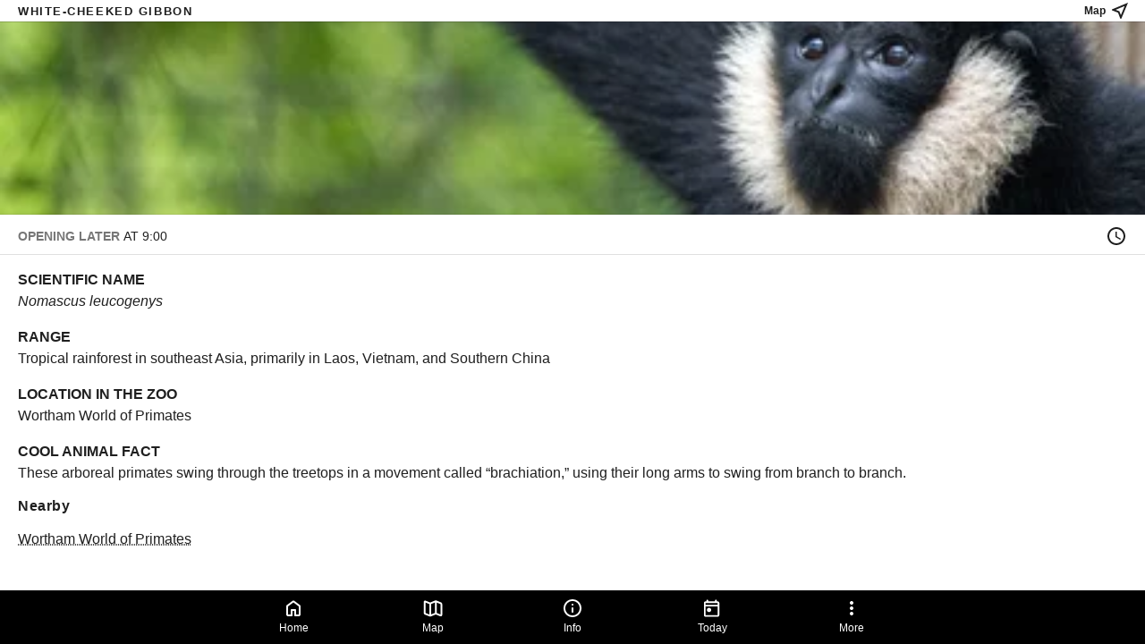

--- FILE ---
content_type: text/html
request_url: https://map.houstonzoo.org/places/1400-white-cheeked-gibbon
body_size: 78942
content:
<!doctype html>
<html lang="en">
  <head>
<meta name="sentry-trace" content="4f1e8214359d7473b311219321a3c54e-c4ff428015ba09c7-0"/>
<meta name="baggage" content="sentry-environment=production,sentry-release=herald%401768826041615,sentry-public_key=9397b4bc8166443b82870f388bb24b87,sentry-trace_id=4f1e8214359d7473b311219321a3c54e,sentry-org_id=392305,sentry-sampled=false,sentry-sample_rand=0.21473022005036146,sentry-sample_rate=0.1"/>
    <meta charset="utf-8" />
    <meta name="viewport" content="width=device-width,initial-scale=1.0,viewport-fit=cover" />

    <link rel="manifest" href="/smartparks.webmanifest" />

    
		<link href="../_app/immutable/assets/icon.CDTlWuJa.css" rel="stylesheet">
		<link href="../_app/immutable/assets/sprite.BUA9ZRWk.css" rel="stylesheet">
		<link href="../_app/immutable/assets/0.DrJ9yJKt.css" rel="stylesheet">
		<link href="../_app/immutable/assets/app-bar.CV9L9nC2.css" rel="stylesheet">
		<link href="../_app/immutable/assets/weekday.BeqwxVuE.css" rel="stylesheet">
		<link href="../_app/immutable/assets/description.COluALjp.css" rel="stylesheet">
		<link href="../_app/immutable/assets/map-missing.CbDkyAhs.css" rel="stylesheet">
		<link href="../_app/immutable/assets/place-banner.BlY6P7g-.css" rel="stylesheet">
		<link href="../_app/immutable/assets/map-drawer.Dedm2vL5.css" rel="stylesheet">
		<link href="../_app/immutable/assets/directions.CD5v__N3.css" rel="stylesheet">
		<link href="../_app/immutable/assets/18.af7ytX1i.css" rel="stylesheet"><!--1fcvdoq--><!--[--><meta name="description" content="&lt;p>&lt;strong>SCIENTIFIC NAME&lt;/strong>
&lt;em>Nomascus leucogenys&lt;/em>&lt;/p>&lt;p>&lt;strong>RANGE&lt;/strong>
Tropical rainforest in southeast Asia, primarily in Laos, Vietnam, and Southern China&lt;/p>&lt;p>&lt;strong>LOCATION IN THE ZOO&lt;/strong>
Wortham World of Primates&lt;/p>&lt;p>&lt;strong>COOL ANIMAL FACT&lt;/strong>
These arboreal primates swing through the treetops in a movement called “brachiation,” using their long arms to swing from branch to branch.&lt;/p>"/><!--]--> <!--[!--><!--]--> <!--[--><link rel="canonical" href="https://map.houstonzoo.org/places/1400-white-cheeked-gibbon"/><!--]--> <!--[--><link rel="icon" type="image/png" href="https://static.smartparks.co/cdn-cgi/image/height=32,width=32,format=png/uploads/herald_icon_graphics/9_8c6c151b_0046_4f34_80a0_d564c10dc01f_hz_app_icon_png_original.png?v=63846820528"/><!--]--> <!--[--><meta name="theme-color" content="#006747"/><!--]--> <!---->
  <style>
    body {
      --theme-color: #006747;
      --theme-bg: var(--theme-elevation-1);
      --theme-nav-bg: #000000;
      --theme-nav-selected-bg: #006747;
      --theme-nav-icon: currentColor;
      --theme-nav-selected-icon: currentColor;
    }
  </style><!----> <!--[--><link rel="apple-touch-icon" href="https://static.smartparks.co/cdn-cgi/image/height=192,width=192,format=png/uploads/herald_icon_graphics/9_8c6c151b_0046_4f34_80a0_d564c10dc01f_hz_app_icon_png_original.png?v=63846820528"/><!--]--> <!--[!--><!--]--><!----><!--1mhdgrr--><!--[!--><!--]--> <!--[!--><!--]--> <!--[!--><!--]--><!----><!--8pxi1f--><style>
    :root {
      --app-bar-height: calc(var(--sp) * 48);
    }</style><!----><!--1bnsjoj--><!--[!--><!--]--><!----><!--1jnx671--><!--[!--><!--]--> <!--[!--><!--]--> <!--[!--><!--]--> <!--[!--><!--]--> <!--[!--><!--]--> <!--[!--><!--]--> <!--[!--><!--]--> <!--[!--><!--]--> <!--[!--><!--]--> <!--[!--><!--]--><!----><!--qg422d--><noscript><style>
      :root {
        --controls-visibility: collapse;
      }</style></noscript><!----><title>White-Cheeked Gibbon</title>
  </head>

  <body>
    <!-- Spritesheet! -->
    <svg style="display: none">
      <symbol id="icon-timelapse" viewBox="0 0 24 24">
        <path
          d="M16.24 7.74999C15.07 6.57999 13.54 5.98999 12 5.98999V11.99L7.76 16.23C10.1 18.57 13.9 18.57 16.25 16.23C18.59 13.89 18.59 10.09 16.24 7.74999ZM12 1.98999C6.48 1.98999 2 6.46999 2 11.99C2 17.51 6.48 21.99 12 21.99C17.52 21.99 22 17.51 22 11.99C22 6.46999 17.52 1.98999 12 1.98999ZM12 19.99C7.58 19.99 4 16.41 4 11.99C4 7.56999 7.58 3.98999 12 3.98999C16.42 3.98999 20 7.56999 20 11.99C20 16.41 16.42 19.99 12 19.99Z"
        />
      </symbol>

      <symbol id="icon-chevron-right" viewBox="0 0 24 24">
        <path d="M9.99997 6L8.58997 7.41L13.17 12L8.58997 16.59L9.99997 18L16 12L9.99997 6Z" />
      </symbol>

      <symbol id="icon-feedback" viewBox="0 0 24 24">
        <path d="M0 0h24v24H0V0z" fill="none" />
        <path
          d="M20 2H4c-1.1 0-2 .9-2 2v18l4-4h14c1.1 0 2-.9 2-2V4c0-1.1-.9-2-2-2zm0 14H6l-2 2V4h16v12z"
        />
      </symbol>

      <symbol id="icon-map" viewBox="0 0 24 24">
        <path
          d="M8.87501 6.58334V20.3333M15.125 4.27584V18.0258M15.5892 4.36501C15.2912 4.24584 14.9588 4.24584 14.6608 4.36501L9.33917 6.49418C9.0412 6.61334 8.70881 6.61334 8.41084 6.49418L3.48251 4.52251C3.38742 4.4844 3.28442 4.47025 3.18257 4.4813C3.08073 4.49235 2.98316 4.52827 2.89846 4.58589C2.81376 4.64351 2.74452 4.72107 2.69683 4.81173C2.64915 4.9024 2.62449 5.0034 2.62501 5.10584V17.0833C2.62497 17.3332 2.69981 17.5774 2.83989 17.7843C2.97996 17.9912 3.17884 18.1514 3.41084 18.2442L8.41084 20.2442C8.70881 20.3633 9.0412 20.3633 9.33917 20.2442L14.6608 18.115C14.9588 17.9958 15.2912 17.9958 15.5892 18.115L20.5175 20.0833C20.6126 20.1215 20.7156 20.1356 20.8174 20.1246C20.9193 20.1135 21.0169 20.0776 21.1016 20.02C21.1863 19.9623 21.2555 19.8848 21.3032 19.7941C21.3509 19.7035 21.3755 19.6025 21.375 19.5V7.52584C21.375 7.27597 21.3002 7.03182 21.1601 6.8249C21.0201 6.61798 20.8212 6.4578 20.5892 6.36501L15.5892 4.36501Z"
          stroke="currentColor"
          fill="none"
          stroke-width="2"
          stroke-linecap="round"
          stroke-linejoin="round"
        />
      </symbol>

      <symbol id="icon-schedule" viewBox="0 0 24 24">
        <path
          d="M20 3H19V1H17V3H7V1H5V3H4C2.9 3 2 3.9 2 5V21C2 22.1 2.9 23 4 23H20C21.1 23 22 22.1 22 21V5C22 3.9 21.1 3 20 3ZM20 21H4V8H20V21Z"
        />
      </symbol>

      <symbol id="icon-places" viewBox="0 0 24 24">
        <path
          d="M12 2C8.13 2 5 5.13 5 9c0 5.25 7 13 7 13s7-7.75 7-13c0-3.87-3.13-7-7-7zm0 9.5c-1.38 0-2.5-1.12-2.5-2.5s1.12-2.5 2.5-2.5 2.5 1.12 2.5 2.5-1.12 2.5-2.5 2.5z"
        />
      </symbol>

      <symbol id="icon-today" viewBox="0 0 25 24">
        <path
          d="M9 16.5C8.3 16.5 7.70833 16.2583 7.225 15.775C6.74167 15.2917 6.5 14.7 6.5 14C6.5 13.3 6.74167 12.7083 7.225 12.225C7.70833 11.7417 8.3 11.5 9 11.5C9.7 11.5 10.2917 11.7417 10.775 12.225C11.2583 12.7083 11.5 13.3 11.5 14C11.5 14.7 11.2583 15.2917 10.775 15.775C10.2917 16.2583 9.7 16.5 9 16.5ZM5 22C4.45 22 3.97917 21.8042 3.5875 21.4125C3.19583 21.0208 3 20.55 3 20V6C3 5.45 3.19583 4.97917 3.5875 4.5875C3.97917 4.19583 4.45 4 5 4H6V3C6 2.71667 6.09583 2.47917 6.2875 2.2875C6.47917 2.09583 6.71667 2 7 2C7.28333 2 7.52083 2.09583 7.7125 2.2875C7.90417 2.47917 8 2.71667 8 3V4H16V3C16 2.71667 16.0958 2.47917 16.2875 2.2875C16.4792 2.09583 16.7167 2 17 2C17.2833 2 17.5208 2.09583 17.7125 2.2875C17.9042 2.47917 18 2.71667 18 3V4H19C19.55 4 20.0208 4.19583 20.4125 4.5875C20.8042 4.97917 21 5.45 21 6V20C21 20.55 20.8042 21.0208 20.4125 21.4125C20.0208 21.8042 19.55 22 19 22H5ZM5 20H19V10H5V20ZM5 8H19V6H5V8Z"
        />
      </symbol>

      <symbol id="icon-info" viewBox="0 0 24 24">
        <path
          d="M12 17C12.2833 17 12.5208 16.9042 12.7125 16.7125C12.9042 16.5208 13 16.2833 13 16V12C13 11.7167 12.9042 11.4792 12.7125 11.2875C12.5208 11.0958 12.2833 11 12 11C11.7167 11 11.4792 11.0958 11.2875 11.2875C11.0958 11.4792 11 11.7167 11 12V16C11 16.2833 11.0958 16.5208 11.2875 16.7125C11.4792 16.9042 11.7167 17 12 17ZM12 9C12.2833 9 12.5208 8.90417 12.7125 8.7125C12.9042 8.52083 13 8.28333 13 8C13 7.71667 12.9042 7.47917 12.7125 7.2875C12.5208 7.09583 12.2833 7 12 7C11.7167 7 11.4792 7.09583 11.2875 7.2875C11.0958 7.47917 11 7.71667 11 8C11 8.28333 11.0958 8.52083 11.2875 8.7125C11.4792 8.90417 11.7167 9 12 9ZM12 22C10.6167 22 9.31667 21.7375 8.1 21.2125C6.88333 20.6875 5.825 19.975 4.925 19.075C4.025 18.175 3.3125 17.1167 2.7875 15.9C2.2625 14.6833 2 13.3833 2 12C2 10.6167 2.2625 9.31667 2.7875 8.1C3.3125 6.88333 4.025 5.825 4.925 4.925C5.825 4.025 6.88333 3.3125 8.1 2.7875C9.31667 2.2625 10.6167 2 12 2C13.3833 2 14.6833 2.2625 15.9 2.7875C17.1167 3.3125 18.175 4.025 19.075 4.925C19.975 5.825 20.6875 6.88333 21.2125 8.1C21.7375 9.31667 22 10.6167 22 12C22 13.3833 21.7375 14.6833 21.2125 15.9C20.6875 17.1167 19.975 18.175 19.075 19.075C18.175 19.975 17.1167 20.6875 15.9 21.2125C14.6833 21.7375 13.3833 22 12 22ZM12 20C14.2333 20 16.125 19.225 17.675 17.675C19.225 16.125 20 14.2333 20 12C20 9.76667 19.225 7.875 17.675 6.325C16.125 4.775 14.2333 4 12 4C9.76667 4 7.875 4.775 6.325 6.325C4.775 7.875 4 9.76667 4 12C4 14.2333 4.775 16.125 6.325 17.675C7.875 19.225 9.76667 20 12 20Z"
        />
      </symbol>

      <symbol id="icon-locate" viewBox="0 0 24 24">
        <path
          d="M17.27 6.73L13.03 16.86L11.71 13.44L11.39 12.61L10.57 12.29L7.14 10.96L17.27 6.73ZM21 3L3 10.53V11.51L9.84 14.16L12.48 21H13.46L21 3Z"
        />
      </symbol>

      <symbol id="icon-plus" viewBox="0 0 24 24">
        <path d="M19 13h-6v6h-2v-6H5v-2h6V5h2v6h6v2z" />
        <path d="M0 0h24v24H0z" fill="none" />
      </symbol>

      <symbol id="icon-minus" viewBox="0 0 24 24">
        <path d="M19 13H5v-2h14v2z" />
        <path d="M0 0h24v24H0z" fill="none" />
      </symbol>

      <symbol id="icon-close" viewBox="0 0 24 24">
        <path
          d="M19 6.41L17.59 5 12 10.59 6.41 5 5 6.41 10.59 12 5 17.59 6.41 19 12 13.41 17.59 19 19 17.59 13.41 12z"
        />
        <path d="M0 0h24v24H0z" fill="none" />
      </symbol>

      <symbol id="icon-clock" viewBox="0 0 24 24">
        <path
          d="M11.99 2C6.47 2 2 6.48 2 12s4.47 10 9.99 10C17.52 22 22 17.52 22 12S17.52 2 11.99 2zM12 20c-4.42 0-8-3.58-8-8s3.58-8 8-8 8 3.58 8 8-3.58 8-8 8z"
        />
        <path d="M0 0h24v24H0z" fill="none" />
        <path d="M12.5 7H11v6l5.25 3.15.75-1.23-4.5-2.67z" />
      </symbol>

      <symbol id="icon-more-times" viewBox="0 0 24 24">
        <rect fill="none" height="24" width="24" x="0" />
        <path
          d="M21,10.12h-6.78l2.74-2.82c-2.73-2.7-7.15-2.8-9.88-0.1c-2.73,2.71-2.73,7.08,0,9.79s7.15,2.71,9.88,0 C18.32,15.65,19,14.08,19,12.1h2c0,1.98-0.88,4.55-2.64,6.29c-3.51,3.48-9.21,3.48-12.72,0c-3.5-3.47-3.53-9.11-0.02-12.58 s9.14-3.47,12.65,0L21,3V10.12z M12.5,8v4.25l3.5,2.08l-0.72,1.21L11,13V8H12.5z"
        />
      </symbol>

      <symbol id="icon-map-event" viewBox="0 0 24 24">
        <path
          d="M12 2C7.8 2 4 5.22 4 10.2C4 13.38 6.45 17.12 11.34 21.43C11.72 21.76 12.29 21.76 12.67 21.43C17.55 17.12 20 13.38 20 10.2C20 5.22 16.2 2 12 2Z"
        />
      </symbol>

      <symbol id="icon-hourglass" viewBox="0 0 16 17">
        <path
          d="M4 1.76624V5.76624H4.00667L4 5.7729L6.66667 8.4329L4 11.0996L4.00667 11.1062H4V15.0996H12V11.1062H11.9933L12 11.0996L9.33333 8.4329L12 5.7729L11.9933 5.76624H12V1.76624H4ZM10.6667 11.4329V13.7662H5.33333V11.4329L8 8.76624L10.6667 11.4329ZM8 8.09957L5.33333 5.4329V3.09957H10.6667V5.4329L8 8.09957Z"
        />
      </symbol>

      <symbol id="icon-check" viewBox="2 2 16 16">
        <path
          d="M13.825 6.7496L8.33333 12.2413L6.175 10.0913L5 11.2663L8.33333 14.5996L15 7.93294L13.825 6.7496Z"
        />
      </symbol>

      <symbol id="icon-return" viewBox="0 0 24 24">
        <path d="M20 11H7.83L13.42 5.41L12 4L4 12L12 20L13.41 18.59L7.83 13H20V11Z" />
      </symbol>

      <symbol id="icon-gps-on" viewBox="0 0 24 24">
        <path d="M0 0h24v24H0z" fill="none" />
        <path
          d="M12 8c-2.21 0-4 1.79-4 4s1.79 4 4 4 4-1.79 4-4-1.79-4-4-4zm8.94 3c-.46-4.17-3.77-7.48-7.94-7.94V1h-2v2.06C6.83 3.52 3.52 6.83 3.06 11H1v2h2.06c.46 4.17 3.77 7.48 7.94 7.94V23h2v-2.06c4.17-.46 7.48-3.77 7.94-7.94H23v-2h-2.06zM12 19c-3.87 0-7-3.13-7-7s3.13-7 7-7 7 3.13 7 7-3.13 7-7 7z"
        />
      </symbol>

      <symbol id="icon-gps-off" viewBox="0 0 24 24">
        <path d="M0 0h24v24H0z" fill="none" />
        <path
          d="M20.94 11c-.46-4.17-3.77-7.48-7.94-7.94V1h-2v2.06c-1.13.12-2.19.46-3.16.97l1.5 1.5C10.16 5.19 11.06 5 12 5c3.87 0 7 3.13 7 7 0 .94-.19 1.84-.52 2.65l1.5 1.5c.5-.96.84-2.02.97-3.15H23v-2h-2.06zM3 4.27l2.04 2.04C3.97 7.62 3.25 9.23 3.06 11H1v2h2.06c.46 4.17 3.77 7.48 7.94 7.94V23h2v-2.06c1.77-.2 3.38-.91 4.69-1.98L19.73 21 21 19.73 4.27 3 3 4.27zm13.27 13.27C15.09 18.45 13.61 19 12 19c-3.87 0-7-3.13-7-7 0-1.61.55-3.09 1.46-4.27l9.81 9.81z"
        />
      </symbol>

      <symbol id="icon-more-vertical" viewBox="0 0 24 24">
        <path
          d="M12 20C11.45 20 10.9792 19.8042 10.5875 19.4125C10.1958 19.0208 10 18.55 10 18C10 17.45 10.1958 16.9792 10.5875 16.5875C10.9792 16.1958 11.45 16 12 16C12.55 16 13.0208 16.1958 13.4125 16.5875C13.8042 16.9792 14 17.45 14 18C14 18.55 13.8042 19.0208 13.4125 19.4125C13.0208 19.8042 12.55 20 12 20ZM12 14C11.45 14 10.9792 13.8042 10.5875 13.4125C10.1958 13.0208 10 12.55 10 12C10 11.45 10.1958 10.9792 10.5875 10.5875C10.9792 10.1958 11.45 10 12 10C12.55 10 13.0208 10.1958 13.4125 10.5875C13.8042 10.9792 14 11.45 14 12C14 12.55 13.8042 13.0208 13.4125 13.4125C13.0208 13.8042 12.55 14 12 14ZM12 8C11.45 8 10.9792 7.80417 10.5875 7.4125C10.1958 7.02083 10 6.55 10 6C10 5.45 10.1958 4.97917 10.5875 4.5875C10.9792 4.19583 11.45 4 12 4C12.55 4 13.0208 4.19583 13.4125 4.5875C13.8042 4.97917 14 5.45 14 6C14 6.55 13.8042 7.02083 13.4125 7.4125C13.0208 7.80417 12.55 8 12 8Z"
        />
      </symbol>

      <symbol id="icon-app-info" viewBox="0 0 24 24">
        <path d="M0 0h24v24H0z" fill="none" />
        <path
          d="M13 7h-2v2h2V7zm0 4h-2v6h2v-6zm4-9.99L7 1c-1.1 0-2 .9-2 2v18c0 1.1.9 2 2 2h10c1.1 0 2-.9 2-2V3c0-1.1-.9-1.99-2-1.99zM17 19H7V5h10v14z"
        />
      </symbol>

      <symbol id="icon-wait" viewBox="0 0 24 24">
        <path d="M0 0h24v24H0z" fill="none" />
        <path
          d="M6 10c-1.1 0-2 .9-2 2s.9 2 2 2 2-.9 2-2-.9-2-2-2zm12 0c-1.1 0-2 .9-2 2s.9 2 2 2 2-.9 2-2-.9-2-2-2zm-6 0c-1.1 0-2 .9-2 2s.9 2 2 2 2-.9 2-2-.9-2-2-2z"
        />
      </symbol>

      <symbol id="icon-fullscreen-open" viewBox="0 0 24 24">
        <path d="M0 0h24v24H0V0z" fill="none" />
        <path d="M7 14H5v5h5v-2H7v-3zm-2-4h2V7h3V5H5v5zm12 7h-3v2h5v-5h-2v3zM14 5v2h3v3h2V5h-5z" />
      </symbol>

      <symbol id="icon-fullscreen-close" viewBox="0 0 24 24">
        <path d="M0 0h24v24H0V0z" fill="none" />
        <path d="M5 16h3v3h2v-5H5v2zm3-8H5v2h5V5H8v3zm6 11h2v-3h3v-2h-5v5zm2-11V5h-2v5h5V8h-3z" />
      </symbol>

      <symbol id="icon-you-are-here" width="124" height="142" viewBox="0 0 124 142" fill="none">
        <g>
          <path
            d="M30.2412 115.633C28.818 104.775 23.9485 60.9255 35.1831 41.4666C44.6248 25.1131 65.7299 19.458 82.0833 28.8997C98.4368 38.3414 104.092 59.4465 94.6502 75.7999C83.4156 95.2588 43.0061 112.966 32.8913 117.163C31.7074 117.654 30.4078 116.904 30.2412 115.633Z"
            fill="#FF2D2D"
          />
          <path
            d="M30.2412 115.633C28.818 104.775 23.9485 60.9255 35.1831 41.4666C44.6248 25.1131 65.7299 19.458 82.0833 28.8997C98.4368 38.3414 104.092 59.4465 94.6502 75.7999C83.4156 95.2588 43.0061 112.966 32.8913 117.163C31.7074 117.654 30.4078 116.904 30.2412 115.633Z"
            fill="black"
            fill-opacity="0.2"
          />
          <circle
            cx="64.417"
            cy="59.4985"
            r="27.4667"
            transform="rotate(30 64.417 59.4985)"
            fill="white"
          />
          <path
            d="M45.9847 50.4065L47.7333 46.1174H48.9478L46.5187 51.4744V54.6604H45.4449V51.4744L43.0158 46.1174H44.2362L45.9847 50.4065Z"
            fill="black"
          />
          <path
            d="M55.4432 51.1399C55.4432 52.3056 55.1948 53.2034 54.698 53.8331C54.2012 54.4629 53.4951 54.7778 52.5798 54.7778C51.6997 54.7778 51.0034 54.4727 50.491 53.8625C49.9825 53.2483 49.7184 52.3819 49.6989 51.2632V49.6555C49.6989 48.5133 49.9512 47.6194 50.4558 46.974C50.9604 46.3247 51.6645 46 52.5681 46C53.4678 46 54.168 46.311 54.6687 46.9329C55.1733 47.551 55.4314 48.435 55.4432 49.5851V51.1399ZM54.3694 49.6437C54.3694 48.7401 54.2208 48.0693 53.9235 47.6312C53.6301 47.1891 53.1783 46.9681 52.5681 46.9681C51.9774 46.9681 51.5295 47.1911 51.2244 47.637C50.9232 48.083 50.7707 48.7401 50.7668 49.6085V51.1399C50.7668 52.0122 50.9174 52.6772 51.2186 53.1349C51.5237 53.5926 51.9774 53.8214 52.5798 53.8214C53.1822 53.8214 53.6281 53.6102 53.9176 53.1877C54.2071 52.7652 54.3577 52.1179 54.3694 51.2456V49.6437Z"
            fill="black"
          />
          <path
            d="M62.1967 46.1174V52.1902C62.1888 52.9999 61.9541 53.6336 61.4926 54.0913C61.031 54.549 60.3875 54.7778 59.5622 54.7778C58.7172 54.7778 58.0718 54.5548 57.6259 54.1089C57.1799 53.6591 56.9531 53.0195 56.9452 52.1902V46.1174H58.0131V52.1492C58.0131 52.7242 58.1344 53.1545 58.3769 53.44C58.6234 53.7216 59.0184 53.8625 59.5622 53.8625C60.1098 53.8625 60.5049 53.7216 60.7474 53.44C60.9938 53.1545 61.117 52.7242 61.117 52.1492V46.1174H62.1967Z"
            fill="black"
          />
          <path
            d="M70.5931 52.4308H67.7063L67.0432 54.6604H65.9401L68.692 46.1174H69.6132L72.3709 54.6604H71.2678L70.5931 52.4308ZM67.9879 51.5037H70.3173L69.1497 47.6194L67.9879 51.5037Z"
            fill="black"
          />
          <path
            d="M76.1144 51.2045H74.6123V54.6604H73.5327V46.1174H75.9267C76.7637 46.1174 77.3974 46.3364 77.8277 46.7745C78.258 47.2087 78.4732 47.8463 78.4732 48.6873C78.4732 49.2154 78.3558 49.677 78.1211 50.0721C77.8903 50.4632 77.5617 50.7586 77.1354 50.958L78.79 54.59V54.6604H77.6341L76.1144 51.2045ZM74.6123 50.2833H75.9149C76.3648 50.2833 76.7227 50.1386 76.9887 49.8491C77.2586 49.5596 77.3935 49.1724 77.3935 48.6873C77.3935 47.5921 76.8967 47.0444 75.9032 47.0444H74.6123V50.2833Z"
            fill="black"
          />
          <path
            d="M84.0121 50.7116H80.9903V53.7392H84.5108V54.6604H79.9166V46.1174H84.4521V47.0444H80.9903V49.7904H84.0121V50.7116Z"
            fill="black"
          />
          <path
            d="M53.0131 71.398H50.1396V65.2881H45.8833V71.398H43V57.1188H45.8833V62.8952H50.1396V57.1188H53.0131V71.398Z"
            fill="black"
          />
          <path
            d="M62.7123 65.2195H58.2207V69.005H63.5361V71.398H55.3374V57.1188H63.5165V59.5215H58.2207V62.8952H62.7123V65.2195Z"
            fill="black"
          />
          <path
            d="M69.5283 66.1806H68.0964V71.398H65.2131V57.1188H69.8127C71.2576 57.1188 72.3724 57.4947 73.1569 58.2466C73.948 58.9919 74.3436 60.0544 74.3436 61.4339C74.3436 63.33 73.6538 64.6572 72.2743 65.4156L74.7751 71.2607V71.398H71.676L69.5283 66.1806ZM68.0964 63.7778H69.7342C70.3096 63.7778 70.7411 63.5882 71.0288 63.209C71.3165 62.8233 71.4603 62.31 71.4603 61.6693C71.4603 60.2374 70.9013 59.5215 69.7833 59.5215H68.0964V63.7778Z"
            fill="black"
          />
          <path
            d="M83.6996 65.2195H79.2079V69.005H84.5234V71.398H76.3246V57.1188H84.5038V59.5215H79.2079V62.8952H83.6996V65.2195Z"
            fill="black"
          />
        </g>
      </symbol>

      <symbol id="icon-home" viewBox="0 0 24 24">
        <path
          d="M6 19H9V14C9 13.7167 9.09583 13.4792 9.2875 13.2875C9.47917 13.0958 9.71667 13 10 13H14C14.2833 13 14.5208 13.0958 14.7125 13.2875C14.9042 13.4792 15 13.7167 15 14V19H18V10L12 5.5L6 10V19ZM4 19V10C4 9.68333 4.07083 9.38333 4.2125 9.1C4.35417 8.81667 4.55 8.58333 4.8 8.4L10.8 3.9C11.15 3.63333 11.55 3.5 12 3.5C12.45 3.5 12.85 3.63333 13.2 3.9L19.2 8.4C19.45 8.58333 19.6458 8.81667 19.7875 9.1C19.9292 9.38333 20 9.68333 20 10V19C20 19.55 19.8042 20.0208 19.4125 20.4125C19.0208 20.8042 18.55 21 18 21H14C13.7167 21 13.4792 20.9042 13.2875 20.7125C13.0958 20.5208 13 20.2833 13 20V15H11V20C11 20.2833 10.9042 20.5208 10.7125 20.7125C10.5208 20.9042 10.2833 21 10 21H6C5.45 21 4.97917 20.8042 4.5875 20.4125C4.19583 20.0208 4 19.55 4 19Z"
        />
      </symbol>

      <symbol id="icon-stairs" height="24" viewBox="0 -960 960 960" width="24">
        <path
          d="M240-240h177v-133h103v-133h103v-134h97v-80H543v133H440v133H337v134h-97v80Zm-40 120q-33 0-56.5-23.5T120-200v-560q0-33 23.5-56.5T200-840h560q33 0 56.5 23.5T840-760v560q0 33-23.5 56.5T760-120H200Zm0-80h560v-560H200v560Zm0-560v560-560Z"
        />
      </symbol>

      <symbol id="icon-detour" height="24" viewBox="0 -960 960 960" width="24">
        <path
          d="M440-80v-200q0-56-17-83t-45-53l57-57q12 11 23 23.5t22 26.5q14-19 28.5-33.5T538-485q38-35 69-81t33-161l-63 63-57-56 160-160 160 160-56 56-64-63q-2 143-44 203.5T592-425q-32 29-52 56.5T520-280v200h-80ZM248-633q-4-20-5.5-44t-2.5-50l-64 63-56-56 160-160 160 160-57 56-63-62q0 21 2 39.5t4 34.5l-78 19Zm86 176q-20-21-38.5-49T263-575l77-19q10 27 23 46t28 34l-57 57Z"
        />
      </symbol>

      <symbol id="icon-hamburger" width="24" height="24" viewBox="0 0 24 24">
        <path
          d="M4 18C3.71667 18 3.47917 17.9042 3.2875 17.7125C3.09583 17.5208 3 17.2833 3 17C3 16.7167 3.09583 16.4792 3.2875 16.2875C3.47917 16.0958 3.71667 16 4 16H20C20.2833 16 20.5208 16.0958 20.7125 16.2875C20.9042 16.4792 21 16.7167 21 17C21 17.2833 20.9042 17.5208 20.7125 17.7125C20.5208 17.9042 20.2833 18 20 18H4ZM4 13C3.71667 13 3.47917 12.9042 3.2875 12.7125C3.09583 12.5208 3 12.2833 3 12C3 11.7167 3.09583 11.4792 3.2875 11.2875C3.47917 11.0958 3.71667 11 4 11H20C20.2833 11 20.5208 11.0958 20.7125 11.2875C20.9042 11.4792 21 11.7167 21 12C21 12.2833 20.9042 12.5208 20.7125 12.7125C20.5208 12.9042 20.2833 13 20 13H4ZM4 8C3.71667 8 3.47917 7.90417 3.2875 7.7125C3.09583 7.52083 3 7.28333 3 7C3 6.71667 3.09583 6.47917 3.2875 6.2875C3.47917 6.09583 3.71667 6 4 6H20C20.2833 6 20.5208 6.09583 20.7125 6.2875C20.9042 6.47917 21 6.71667 21 7C21 7.28333 20.9042 7.52083 20.7125 7.7125C20.5208 7.90417 20.2833 8 20 8H4Z"
        />
      </symbol>

      <symbol id="icon-guide-prev" width="24" height="24" viewBox="0 0 24 24">
        <path
          id="Vector"
          d="M7.50002 12.0065L14.85 19.3565C15.1 19.6065 15.2209 19.8981 15.2125 20.2315C15.2042 20.5648 15.075 20.8565 14.825 21.1065C14.575 21.3565 14.2834 21.4815 13.95 21.4815C13.6167 21.4815 13.325 21.3565 13.075 21.1065L5.37502 13.4315C5.17502 13.2315 5.02502 13.0065 4.92502 12.7565C4.82502 12.5065 4.77502 12.2565 4.77502 12.0065C4.77502 11.7565 4.82502 11.5065 4.92502 11.2565C5.02502 11.0065 5.17502 10.7815 5.37502 10.5815L13.075 2.88146C13.325 2.63146 13.6209 2.51062 13.9625 2.51896C14.3042 2.52729 14.6 2.65646 14.85 2.90646C15.1 3.15646 15.225 3.44812 15.225 3.78146C15.225 4.11479 15.1 4.40646 14.85 4.65646L7.50002 12.0065Z"
          fill="black"
        />
      </symbol>

      <symbol id="icon-guide-next" width="24" height="24" viewBox="0 0 24 24">
        <path
          d="M16.45 12L9.10005 4.65001C8.85005 4.40001 8.72922 4.10834 8.73755 3.77501C8.74588 3.44168 8.87505 3.15001 9.12505 2.90001C9.37505 2.65001 9.66672 2.52501 10 2.52501C10.3334 2.52501 10.625 2.65001 10.875 2.90001L18.575 10.575C18.775 10.775 18.925 11 19.025 11.25C19.125 11.5 19.175 11.75 19.175 12C19.175 12.25 19.125 12.5 19.025 12.75C18.925 13 18.775 13.225 18.575 13.425L10.875 21.125C10.625 21.375 10.3292 21.4958 9.98755 21.4875C9.64588 21.4792 9.35005 21.35 9.10005 21.1C8.85005 20.85 8.72505 20.5583 8.72505 20.225C8.72505 19.8917 8.85005 19.6 9.10005 19.35L16.45 12Z"
        />
      </symbol>

      <symbol id="icon-guide-complete-small" width="45" height="38" viewBox="0 0 45 38">
        <svg
          width="45"
          height="38"
          viewBox="0 0 45 38"
          fill="none"
          xmlns="http://www.w3.org/2000/svg"
        >
          <ellipse cx="22.85" cy="19" rx="18.0002" ry="18" stroke="black" stroke-width="2" />
          <ellipse cx="22.8483" cy="19" rx="14" ry="13.9998" stroke="black" />
          <rect
            width="39.8576"
            height="11.5715"
            transform="matrix(0.866028 -0.499995 0.500005 0.866022 2.69641 23.9531)"
            fill="#EAE9E1"
          />
          <path
            d="M5.83627 29.5507L7.06681 28.8403C7.31682 29.3124 7.44922 29.7565 7.46399 30.1727C7.47714 30.5861 7.37446 30.9649 7.15594 31.3091C6.94024 31.6516 6.6125 31.9498 6.17272 32.2037C5.83161 32.4007 5.496 32.5192 5.1659 32.5595C4.83417 32.5969 4.51099 32.558 4.19634 32.4427C3.8817 32.3274 3.58205 32.1339 3.2974 31.8622C3.01394 31.5861 2.74851 31.2338 2.50111 30.8053L1.89807 29.7608C1.65068 29.3323 1.4811 28.9247 1.38933 28.5379C1.30039 28.1494 1.28466 27.7902 1.34213 27.46C1.4008 27.1255 1.53009 26.8253 1.72998 26.5595C1.93106 26.2893 2.19934 26.0574 2.53481 25.8637C2.98305 25.6049 3.40682 25.473 3.80612 25.468C4.20542 25.463 4.58041 25.5754 4.9311 25.8052C5.28297 26.0306 5.6101 26.366 5.91249 26.8117L4.67772 27.5245C4.49999 27.2362 4.33351 27.026 4.17828 26.8939C4.02424 26.7573 3.86567 26.6909 3.70257 26.6949C3.53784 26.696 3.34553 26.7601 3.12564 26.887C2.96213 26.9814 2.83826 27.0924 2.75404 27.22C2.66819 27.3447 2.62383 27.4925 2.62096 27.6633C2.61808 27.8341 2.65773 28.033 2.7399 28.2599C2.82489 28.4853 2.95283 28.7459 3.12373 29.0419L3.73165 30.0948C3.89929 30.3852 4.05803 30.6243 4.20785 30.8122C4.35605 30.9973 4.50142 31.1351 4.64395 31.2258C4.78647 31.3164 4.93262 31.3579 5.08238 31.3504C5.23497 31.3412 5.40147 31.2846 5.58189 31.1804C5.79051 31.06 5.94034 30.9321 6.03139 30.7968C6.12526 30.66 6.15682 30.4933 6.12607 30.2968C6.09531 30.1003 5.99871 29.8516 5.83627 29.5507ZM11.6438 24.1906L12.2371 25.2181C12.4877 25.6523 12.6539 26.0638 12.7356 26.4526C12.8185 26.837 12.8261 27.1953 12.7586 27.5275C12.6922 27.8553 12.554 28.1531 12.344 28.4209C12.1369 28.6871 11.8684 28.9154 11.5385 29.1058C11.2087 29.2962 10.8753 29.4154 10.5384 29.4633C10.2043 29.5097 9.8759 29.4812 9.55323 29.3781C9.23176 29.2705 8.92387 29.0855 8.62957 28.8232C8.33364 28.558 8.06035 28.2084 7.80969 27.7742L7.21643 26.7467C6.95926 26.3013 6.7868 25.8821 6.69905 25.4893C6.60967 25.0936 6.59936 24.7274 6.66811 24.3908C6.73524 24.0513 6.87157 23.7471 7.0771 23.4781C7.281 23.2062 7.54787 22.9751 7.8777 22.7847C8.20754 22.5942 8.54114 22.4787 8.87851 22.438C9.21424 22.3945 9.54589 22.4286 9.87343 22.5402C10.1994 22.649 10.5113 22.841 10.8093 23.1162C11.1085 23.387 11.3867 23.7451 11.6438 24.1906ZM11.0066 25.9286L10.4084 24.8925C10.2391 24.5994 10.0739 24.3621 9.91284 24.1807C9.75011 23.9965 9.58821 23.8626 9.42714 23.7789C9.26607 23.6952 9.10702 23.6574 8.94999 23.6653C8.79296 23.6733 8.6341 23.7237 8.47341 23.8165C8.31272 23.9092 8.18826 24.0224 8.10003 24.1561C8.01462 24.2881 7.96787 24.4447 7.9598 24.6261C7.95454 24.8058 7.99099 25.0121 8.06915 25.2451C8.1485 25.4737 8.27281 25.7346 8.44208 26.0278L9.04023 27.0638C9.20299 27.3457 9.3633 27.5745 9.52115 27.7503C9.67899 27.926 9.83683 28.0529 9.99464 28.1309C10.1525 28.209 10.3099 28.244 10.4669 28.236C10.6251 28.2236 10.7846 28.171 10.9453 28.0783C11.1031 27.9871 11.2256 27.8769 11.3126 27.7478C11.4009 27.6141 11.4492 27.4603 11.4578 27.2862C11.4663 27.1122 11.4339 26.9128 11.3606 26.6883C11.2873 26.4637 11.1693 26.2105 11.0066 25.9286ZM11.8292 20.616L12.916 19.9886L16.6036 23.4752L15.4236 18.5409L16.3835 17.9867L18.1876 25.1543L17.2615 25.6889L11.8292 20.616ZM11.3895 20.8699L12.4255 20.2718L14.9299 24.2385L16.1409 26.3359L14.9442 27.0268L11.3895 20.8699ZM15.9099 18.2601L16.9501 17.6595L20.5049 23.8164L19.3124 24.5049L18.1014 22.4075L15.9099 18.2601ZM22.7069 19.6527L21.4467 20.3802L20.8535 19.3527L22.1136 18.6252C22.2884 18.5242 22.408 18.4026 22.4724 18.2602C22.5395 18.1161 22.5586 17.9604 22.5296 17.793C22.499 17.6227 22.4332 17.4502 22.3323 17.2754C22.2298 17.0978 22.1078 16.9484 21.9663 16.8271C21.826 16.7013 21.6733 16.6222 21.508 16.5899C21.3455 16.5559 21.1755 16.5901 20.9979 16.6927L20.1352 17.1907L23.0967 22.32L21.8619 23.0329L18.3072 16.876L20.4046 15.6651C20.819 15.4259 21.2261 15.3074 21.6258 15.3096C22.0256 15.3119 22.3931 15.4211 22.7284 15.6372C23.0648 15.8489 23.347 16.1521 23.5749 16.5468C23.8044 16.9442 23.9234 17.336 23.932 17.7219C23.9418 18.1034 23.8436 18.4608 23.6376 18.794C23.4315 19.1272 23.1213 19.4135 22.7069 19.6527ZM29.9564 16.9952L30.5472 18.0185L27.9889 19.4956L27.3981 18.4722L29.9564 16.9952ZM24.8148 13.119L28.3695 19.2758L27.1305 19.9912L23.5758 13.8343L24.8148 13.119ZM34.5611 14.3367L35.1519 15.3601L32.4752 16.9054L31.8843 15.8821L34.5611 14.3367ZM29.3053 10.5264L32.86 16.6833L31.621 17.3986L28.0663 11.2417L29.3053 10.5264ZM32.6782 11.9056L33.2519 12.8993L30.9346 14.2372L30.3609 13.2435L32.6782 11.9056ZM31.5887 9.20806L32.182 10.2356L29.5137 11.7761L28.9204 10.7486L31.5887 9.20806ZM35.2039 7.12087L38.7586 13.2778L37.5281 13.9882L33.9734 7.83131L35.2039 7.12087ZM36.7347 6.23709L37.3279 7.26465L33.0654 9.72556L32.4722 8.698L36.7347 6.23709ZM44.2948 8.71706L44.8856 9.74038L42.2089 11.2858L41.618 10.2625L44.2948 8.71706ZM39.0389 4.90674L42.5937 11.0636L41.3547 11.7789L37.7999 5.62206L39.0389 4.90674ZM42.4119 6.28591L42.9856 7.27964L40.6683 8.61752L40.0946 7.62379L42.4119 6.28591ZM41.3224 3.58839L41.9157 4.61595L39.2474 6.15646L38.6541 5.1289L41.3224 3.58839Z"
            fill="black"
          />
        </svg>
      </symbol>

      <symbol id="icon-open" width="24" height="24" viewBox="0 -960 960 960">
        <path
          d="M200-120q-33 0-56.5-23.5T120-200v-560q0-33 23.5-56.5T200-840h280v80H200v560h560v-280h80v280q0 33-23.5 56.5T760-120H200Zm188-212-56-56 372-372H560v-80h280v280h-80v-144L388-332Z"
        />
      </symbol>

      <symbol id="icon-copy" width="24" height="24" viewBox="0 -960 960 960">
        <path
          d="M360-240q-33 0-56.5-23.5T280-320v-480q0-33 23.5-56.5T360-880h360q33 0 56.5 23.5T800-800v480q0 33-23.5 56.5T720-240H360Zm0-80h360v-480H360v480ZM200-80q-33 0-56.5-23.5T120-160v-560h80v560h440v80H200Zm160-240v-480 480Z"
        />
      </symbol>

      <symbol id="icon-driving-directions" viewBox="0 -960 960 960">
        <path
          d="M240-200v40q0 17-11.5 28.5T200-120h-40q-17 0-28.5-11.5T120-160v-320l84-240q6-18 21.5-29t34.5-11h440q19 0 34.5 11t21.5 29l84 240v320q0 17-11.5 28.5T800-120h-40q-17 0-28.5-11.5T720-160v-40H240Zm-8-360h496l-42-120H274l-42 120Zm-32 80v200-200Zm100 160q25 0 42.5-17.5T360-380q0-25-17.5-42.5T300-440q-25 0-42.5 17.5T240-380q0 25 17.5 42.5T300-320Zm360 0q25 0 42.5-17.5T720-380q0-25-17.5-42.5T660-440q-25 0-42.5 17.5T600-380q0 25 17.5 42.5T660-320Zm-460 40h560v-200H200v200Z"
        />
      </symbol>

      <symbol id="icon-apple-maps" viewBox="0 -960 960 960">
        <path
          d="m200-120-40-40 320-720 320 720-40 40-280-120-280 120Zm84-124 196-84 196 84-196-440-196 440Zm196-84Z"
        />
      </symbol>

      <symbol id="icon-google-maps" viewBox="0 -960 960 960">
        <path
          d="M480-480q33 0 56.5-23.5T560-560q0-33-23.5-56.5T480-640q-33 0-56.5 23.5T400-560q0 33 23.5 56.5T480-480Zm0 294q122-112 181-203.5T720-552q0-109-69.5-178.5T480-800q-101 0-170.5 69.5T240-552q0 71 59 162.5T480-186Zm0 106Q319-217 239.5-334.5T160-552q0-150 96.5-239T480-880q127 0 223.5 89T800-552q0 100-79.5 217.5T480-80Zm0-480Z"
        />
      </symbol>
    </svg>

    <div id="root"><!--[--><!--[--><!----><!--[!--><!--]--> <!----> <!----> <!----> <!--[!--><!--]--><!----> <!--[--><!--[!--><!----><header style="--app-bar-theme-color: #006747;" class="svelte-8pxi1f"><!--[!--><!--]--> <div class="TitleBox svelte-8pxi1f"><h1 class="Title svelte-8pxi1f"><!---->White-Cheeked Gibbon<!----></h1> <!--[!--><!--]--></div> <menu class="svelte-8pxi1f"><!--[--><!--[--><a class="type-caption svelte-1sh6zz4" href="/map?place=1400" aria-label="See place on map"><!---->Map<!----> <!--[--><svg width="24" height="24" fill="currentColor" aria-hidden="true" class="svelte-3lbb8b"><use xlink:href="#icon-locate"></use></svg><!--]--></a><!--]--><!--]--></menu></header><!----> <main class="Container svelte-129yj02"><!--[--><!----><div class="HeroFrame svelte-1tpovv8"><img class="HeroImage svelte-1tpovv8" srcset="https://static.smartparks.co/cdn-cgi/image/format=auto,width=444,height=250,fit=cover,dpr=1/uploads/places/1400_91c4fc3b_6f00_4391_984f_ecb66119908b_White_cheeked_Gibbons_0001_9073_jpeg_original.jpeg?v=63843797638 1x, https://static.smartparks.co/cdn-cgi/image/format=auto,width=444,height=250,fit=cover,dpr=2/uploads/places/1400_91c4fc3b_6f00_4391_984f_ecb66119908b_White_cheeked_Gibbons_0001_9073_jpeg_original.jpeg?v=63843797638 2x, https://static.smartparks.co/cdn-cgi/image/format=auto,width=444,height=250,fit=cover,dpr=3/uploads/places/1400_91c4fc3b_6f00_4391_984f_ecb66119908b_White_cheeked_Gibbons_0001_9073_jpeg_original.jpeg?v=63843797638 3x" fetchpriority="high" alt="Photo of White-Cheeked Gibbon" height="250"/></div><!----><!--]--><!----> <!--[!--><!--[!--><!--]--><!--]--> <!--[--><h2 class="Summary type-body-2 svelte-14wk9pw"><button id="hours-table-1400-toggle" aria-expanded="false" aria-controls="hours-table-1400" class="Toggle type-body-2 svelte-14wk9pw" type="button"><span class="TimeToday svelte-14wk9pw"><span class="Container svelte-1r3j63m"><!--[!--><!--[!--><!--[!--><!--[--><span class="Label color-status-gray svelte-1r3j63m"><!---->Opening Later<!----></span> <!--[--><time datetime="2026-01-20T15:00:00.000Z"><!---->at 9:00<!----></time><!--]--><!--]--><!--]--><!--]--><!--]--></span><!----></span> <svg width="24" height="24" fill="currentColor" aria-hidden="true" class="svelte-3lbb8b"><use xlink:href="#icon-clock"></use></svg><!----></button></h2> <div class="Details svelte-14wk9pw" id="hours-table-1400" role="region" aria-labelledby="hours-table-1400-toggle" hidden><table class="type-body-2 svelte-14wk9pw"><thead class="sr-only"><tr><th class="Day svelte-14wk9pw"><!---->places.dayOfWeek<!----></th><th class="Hours svelte-14wk9pw"><!---->places.hours<!----></th></tr></thead><tbody><!--[--><tr class="svelte-14wk9pw current"><td class="Day svelte-14wk9pw"><!--[--><time datetime="2026-01-20T08:02:49.795Z"><!---->Tuesday (today)<!----></time><!--]--></td><td class="Hours svelte-14wk9pw"><!--[--><!--[!--><!--[--><div><!--[!--><time datetime="2026-01-20T15:00:00.000Z"><!---->9:00<!----></time><!--]--> <span>–</span> <!--[!--><time datetime="2026-01-20T23:00:00.000Z"><!---->5:00<!----></time><!--]--></div><!--]--><!--]--><!--]--><!----></td></tr><tr class="svelte-14wk9pw"><td class="Day svelte-14wk9pw"><!--[!--><time datetime="2026-01-21T08:02:49.795Z"><!---->Wednesday<!----></time><!--]--></td><td class="Hours svelte-14wk9pw"><!--[--><!--[!--><!--[--><div><!--[!--><time datetime="2026-01-21T15:00:00.000Z"><!---->9:00<!----></time><!--]--> <span>–</span> <!--[!--><time datetime="2026-01-21T23:00:00.000Z"><!---->5:00<!----></time><!--]--></div><!--]--><!--]--><!--]--><!----></td></tr><tr class="svelte-14wk9pw"><td class="Day svelte-14wk9pw"><!--[!--><time datetime="2026-01-22T08:02:49.795Z"><!---->Thursday<!----></time><!--]--></td><td class="Hours svelte-14wk9pw"><!--[--><!--[!--><!--[--><div><!--[!--><time datetime="2026-01-22T15:00:00.000Z"><!---->9:00<!----></time><!--]--> <span>–</span> <!--[!--><time datetime="2026-01-22T23:00:00.000Z"><!---->5:00<!----></time><!--]--></div><!--]--><!--]--><!--]--><!----></td></tr><tr class="svelte-14wk9pw"><td class="Day svelte-14wk9pw"><!--[!--><time datetime="2026-01-23T08:02:49.795Z"><!---->Friday<!----></time><!--]--></td><td class="Hours svelte-14wk9pw"><!--[--><!--[!--><!--[--><div><!--[!--><time datetime="2026-01-23T15:00:00.000Z"><!---->9:00<!----></time><!--]--> <span>–</span> <!--[!--><time datetime="2026-01-23T23:00:00.000Z"><!---->5:00<!----></time><!--]--></div><!--]--><!--]--><!--]--><!----></td></tr><tr class="svelte-14wk9pw"><td class="Day svelte-14wk9pw"><!--[!--><time datetime="2026-01-24T08:02:49.795Z"><!---->Saturday<!----></time><!--]--></td><td class="Hours svelte-14wk9pw"><!--[--><!--[!--><!--[--><div><!--[!--><time datetime="2026-01-24T15:00:00.000Z"><!---->9:00<!----></time><!--]--> <span>–</span> <!--[!--><time datetime="2026-01-24T23:00:00.000Z"><!---->5:00<!----></time><!--]--></div><!--]--><!--]--><!--]--><!----></td></tr><tr class="svelte-14wk9pw"><td class="Day svelte-14wk9pw"><!--[!--><time datetime="2026-01-25T08:02:49.795Z"><!---->Sunday<!----></time><!--]--></td><td class="Hours svelte-14wk9pw"><!--[--><!--[!--><!--[--><div><!--[!--><time datetime="2026-01-25T15:00:00.000Z"><!---->9:00<!----></time><!--]--> <span>–</span> <!--[!--><time datetime="2026-01-25T23:00:00.000Z"><!---->5:00<!----></time><!--]--></div><!--]--><!--]--><!--]--><!----></td></tr><tr class="svelte-14wk9pw"><td class="Day svelte-14wk9pw"><!--[!--><time datetime="2026-01-26T08:02:49.795Z"><!---->Monday<!----></time><!--]--></td><td class="Hours svelte-14wk9pw"><!--[--><!--[!--><!--[--><div><!--[!--><time datetime="2026-01-26T15:00:00.000Z"><!---->9:00<!----></time><!--]--> <span>–</span> <!--[!--><time datetime="2026-01-26T23:00:00.000Z"><!---->5:00<!----></time><!--]--></div><!--]--><!--]--><!--]--><!----></td></tr><!--]--></tbody></table></div><!--]--><!----> <!--[--><div class="Description type-body-1 svelte-mu3uju"><!----><p><strong>SCIENTIFIC NAME</strong>
<em>Nomascus leucogenys</em></p><p><strong>RANGE</strong>
Tropical rainforest in southeast Asia, primarily in Laos, Vietnam, and Southern China</p><p><strong>LOCATION IN THE ZOO</strong>
Wortham World of Primates</p><p><strong>COOL ANIMAL FACT</strong>
These arboreal primates swing through the treetops in a movement called “brachiation,” using their long arms to swing from branch to branch.</p><!----></div><!--]--> <!--[--><section class="Section svelte-129yj02"><h2 class="SectionTitle svelte-129yj02"><!---->Nearby<!----></h2> <p><a href="/places/1486-wortham-world-of-primates">Wortham World of Primates</a></p></section><!--]--> <!--[!--><!--]--></main> <div class="BottomDrawer svelte-129yj02"><!--[!--><!--[!--><!--]--><!--]--><!----> <!--[!--><!--]--></div><!----><!----><!--]--><!--]--> <!--[!--><!--]--> <!--[--><div class="Footer svelte-28h34w"><!--[!--><!--]--><!----> <!--[--><nav class="type-caption svelte-1jnx671"><!--[--><a href="/home" class="svelte-1jnx671"><!--[!--><svg width="24" height="24" fill="currentColor" aria-hidden="true" class="svelte-3lbb8b"><use xlink:href="#icon-home"></use></svg><!--]--> <!---->Home<!----></a><!--]--> <!--[--><a href="/map" class="svelte-1jnx671"><!--[!--><svg width="24" height="24" fill="currentColor" aria-hidden="true" class="svelte-3lbb8b"><use xlink:href="#icon-map"></use></svg><!--]--> <!---->Map<!----></a><!--]--> <a href="/places" class="svelte-1jnx671"><!--[!--><svg width="24" height="24" fill="currentColor" aria-hidden="true" class="svelte-3lbb8b"><use xlink:href="#icon-info"></use></svg><!--]--> <!---->Info<!----></a> <!--[--><a href="/schedule" class="svelte-1jnx671"><!--[!--><svg width="24" height="24" fill="currentColor" aria-hidden="true" class="svelte-3lbb8b"><use xlink:href="#icon-today"></use></svg><!--]--> <!---->Today<!----></a><!--]--> <a href="/more" class="svelte-1jnx671"><!--[!--><svg width="24" height="24" fill="currentColor" aria-hidden="true" class="svelte-3lbb8b"><use xlink:href="#icon-more-vertical"></use></svg><!--]--> <!---->More<!----></a></nav><!--]--> <!--[!--><!--]--><!----> <noscript><p class="NoScript svelte-qg422d">JavaScript isn't enabled. Refresh to get updates.</p></noscript><!----></div><!--]--><!----> <!--[!--><!--]--><!----><!----><!--]--> <!--[!--><!--]--><!--]-->
			<script type="application/json" data-sveltekit-fetched data-url="https://api.smartparks.co/api/graphql?query=fragment+MapFragment+on+Map+%7B+id+title+backgroundColor+connectionColor+pinColor+waypointColor+textColor+textStrokeColor+fonts+%7B+id+fontName+resourceUrl+preconnectUrl+%7D+template+%7B+id+name+rotation%28offset%3A+-90%29+width+height+layerImages+geopoints+%7B+id+geopoint+position+%7D+%7D+icons+%7B+id+color+x+y+rotation+size+src+%7D+textboxes+%7B+id+color+x+y+fontFamily+fontSize+fontWeight+rotation+text+textAlign+width+placeId+iconColor+iconSize+iconOffset+iconSrc+zoomMin+zoomMax+%7D+waypoints+%7B+id+x+y+gravity+shape+rotation+placeId+hazard+%7D+%7D+fragment+PageFragment+on+Page+%7B+name+layout+backgroundColor+textColor+pageLinks+%7B+id+name+url+thumbnail%28w%3A+800%29+textColor+backgroundColor+showLabel+%7D+%7D+fragment+EventHoursFragment+on+EventHours+%7B+id+startDate+endDate+startTime+endTime+weekdays+eventId+placeId+overrides+%7B+startTime+endTime+date+cancelled+%7D+%7D+query+GetHeraldMap+%7B+announcements+%7B+id+message%28markdown%3A+true%29+iconSrc+iconColor+onSchedule+onScreens+onWelcome+%7D+heraldMap+%7B+...MapFragment+%7D+heraldHomePage+%7B+...PageFragment+%7D+placeHoursGroups+%7B+id+placeHours+%7B+startTime+endTime+weekdays+%7D+%7D+heraldSchedule+%7B+id+layout+eventHours+%7B+...EventHoursFragment+%7D+%7D+events+%7B+id+title+description%28markdown%3A+true%29+graphic%28auto%3A+%22format%22%2C+w%3A+1200%29+type+schedule+%7B+...EventHoursFragment+%7D+%7D+places+%7B+id+title+description%28markdown%3A+true%29+parentTitle+canonicalStatus+canonicalStatusNote+overrideStatus+overrideStatusNote+overrideStatusExpiration+graphic%28auto%3A+%22format%22%2C+w%3A+750%[base64]%7D+placeTypes+%7B+id+label+disclaimer%28markdown%3A+true%29+note+iconSrc+iconColor+showPlaceParents+parentId+placeIds+%7D+heraldPages+%7B+id+title+url+icon+%7B+id+src+%7D+%7D+%7D&amp;tenant_origin=houstonzoo.guides.smartparks.co" data-hash="bisyc" data-ttl="0">{"status":200,"statusText":"OK","headers":{},"body":"{\"data\":{\"announcements\":[{\"iconColor\":\"#000000\",\"iconSrc\":null,\"id\":\"103\",\"message\":\"\u003Cp>Welcome to the Houston Zoo! Check out our digital map by clicking \u003Cb>”Continue to Interactive Map” \u003C/b> below then tap on \u003Cb>”Share Location”\u003C/b> so you can navigate to different areas in the Zoo with ease. \u003C/p>\",\"onSchedule\":true,\"onScreens\":false,\"onWelcome\":true},{\"iconColor\":\"#000000\",\"iconSrc\":null,\"id\":\"104\",\"message\":\"\u003Cp>\u003Ca rel=\\\"nofollower noopener\\\" href=\\\"/schedule\\\">See our Daily Schedule for a full list of Meet the Keeper Chats sponsored by CenterPoint Energy Foundation\u003C/a>\u003C/p>\",\"onSchedule\":true,\"onScreens\":false,\"onWelcome\":true},{\"iconColor\":null,\"iconSrc\":null,\"id\":\"96\",\"message\":\"\u003Cp>The Wildlife Carousel is currently closed for maintenance.\u003C/p>\",\"onSchedule\":true,\"onScreens\":false,\"onWelcome\":true},{\"iconColor\":null,\"iconSrc\":null,\"id\":\"105\",\"message\":\"\u003Cp>\u003Ca rel=\\\"nofollower noopener\\\" href=\\\"https://www.houstonzoo.org/plan-your-visit/membership/\\\">Become a Zoo member!\u003C/a>\u003C/p>\",\"onSchedule\":true,\"onScreens\":false,\"onWelcome\":true}],\"events\":[{\"description\":\"\u003Cp>Join us for our Keeper Talk at our Alligator habitat to learn more about this animal in the Kathrine G. McGovern Texas Wetlands.\u003C/p>\",\"graphic\":\"https://static.smartparks.co/cdn-cgi/image/format=auto,width=1200/uploads/graphics/390_07399cf5_2770_4b51_9425_4f4d78c643a2_Alligator_2_jpg_original.jpg?v=63869013326\",\"id\":\"390\",\"schedule\":[{\"endDate\":null,\"endTime\":\"10:30:00\",\"eventId\":\"390\",\"id\":\"850\",\"overrides\":[],\"placeId\":\"1485\",\"startDate\":\"2023-12-05T00:00:00-06:00\",\"startTime\":\"10:00:00\",\"weekdays\":[\"thursday\"]}],\"title\":\"Alligators\",\"type\":\"event\"},{\"description\":\"\u003Cp>See the members of the Houston Zoo’s herd up close as you hear from our dedicated team how they care for Asian elephants here at the Zoo and what you can do to help save them in the wild.\u003C/p>\",\"graphic\":\"https://static.smartparks.co/cdn-cgi/image/format=auto,width=1200/uploads/graphics/254_410f9d00_8ebf_456b_91b6_a1e43522e645_Asian_Elephant_0589_4112_jpg_original.jpg?v=63845442696\",\"id\":\"254\",\"schedule\":[{\"endDate\":null,\"endTime\":\"12:00:00\",\"eventId\":\"254\",\"id\":\"546\",\"overrides\":[],\"placeId\":\"1481\",\"startDate\":\"2023-03-07T00:00:00-06:00\",\"startTime\":\"11:30:00\",\"weekdays\":[\"sunday\",\"monday\",\"tuesday\",\"wednesday\",\"thursday\",\"friday\",\"saturday\"]}],\"title\":\"Asian Elephants\",\"type\":\"event\"},{\"description\":\"\u003Cp>Join us for a keeper talk with one of our bird species. Location updated daily at bald eagles in the Kathrine G. McGovern Texas Wetlands.\u003C/p>\",\"graphic\":\"https://static.smartparks.co/cdn-cgi/image/format=auto,width=1200/uploads/graphics/247_359205f4_ae0c_4970_ac97_cf0240ed66d2_bald_eagles_texas_wetlands_scaled__4__jpg_original.jpg?v=63869014688\",\"id\":\"247\",\"schedule\":[{\"endDate\":null,\"endTime\":\"10:00:00\",\"eventId\":\"247\",\"id\":\"539\",\"overrides\":[],\"placeId\":\"1485\",\"startDate\":\"2023-02-01T00:00:00-06:00\",\"startTime\":\"09:30:00\",\"weekdays\":[\"sunday\",\"monday\",\"tuesday\",\"wednesday\",\"thursday\",\"friday\",\"saturday\"]}],\"title\":\"Birds\",\"type\":\"event\"},{\"description\":\"\u003Cp>Join our Meet the Keeper Talk in the Bug House at the John P. McGovern Children’s Zoo. \u003C/p>\",\"graphic\":\"https://static.smartparks.co/cdn-cgi/image/format=auto,width=1200/uploads/graphics/392_ee598d20_b616_4a44_911e_695117c6ef4a_The_Bug_House_0003_3893_jpg_original.jpg?v=63869013757\",\"id\":\"392\",\"schedule\":[{\"endDate\":null,\"endTime\":\"11:00:00\",\"eventId\":\"392\",\"id\":\"858\",\"overrides\":[],\"placeId\":\"1480\",\"startDate\":\"2023-12-05T00:00:00-06:00\",\"startTime\":\"10:30:00\",\"weekdays\":[\"monday\",\"thursday\"]}],\"title\":\"Bug House\",\"type\":\"event\"},{\"description\":\"\u003Cp>Join us at the elephant barn to see bath time with our Asian elephant herd!\u003C/p>\",\"graphic\":\"https://static.smartparks.co/cdn-cgi/image/format=auto,width=1200/uploads/graphics/250_8a1ca072_702f_4c63_ba91_085f9a6161e3_Elephant_Bath_0001_7503_600x400_jpg_original.jpg?v=63846887271\",\"id\":\"250\",\"schedule\":[{\"endDate\":null,\"endTime\":\"10:00:00\",\"eventId\":\"250\",\"id\":\"601\",\"overrides\":[],\"placeId\":\"1481\",\"startDate\":\"2023-03-10T00:00:00-06:00\",\"startTime\":\"09:30:00\",\"weekdays\":[\"sunday\",\"monday\",\"tuesday\",\"wednesday\",\"thursday\",\"friday\",\"saturday\"]}],\"title\":\"Elephant Bath\",\"type\":\"event\"},{\"description\":\"\u003Cp>Make your way towards our Carnivore area and find out all you can about one of our amazing predators! Check the sign near the Lion Tunnel for the location of today’s Keeper Talk.\u003C/p>\",\"graphic\":\"https://static.smartparks.co/cdn-cgi/image/format=auto,width=1200/uploads/graphics/260_698bb033_f23d_43ba_b4d9_409b9bca824e_Hasani_Web_jpg_original.jpg?v=63846887253\",\"id\":\"260\",\"schedule\":[{\"endDate\":null,\"endTime\":\"12:00:00\",\"eventId\":\"260\",\"id\":\"578\",\"overrides\":[],\"placeId\":null,\"startDate\":\"2023-03-09T00:00:00-06:00\",\"startTime\":\"11:30:00\",\"weekdays\":[\"sunday\",\"monday\",\"tuesday\",\"wednesday\",\"thursday\",\"friday\",\"saturday\"]}],\"title\":\"Fantastic Carnivores\",\"type\":\"event\"},{\"description\":\"\u003Cp>Join the Herpetology Keepers at the Galápagos tortoise habitat at Galápagos Islands and learn how you are helping us save them in the wild.\u003C/p>\",\"graphic\":\"https://static.smartparks.co/cdn-cgi/image/format=auto,width=1200/uploads/graphics/391_771668ea_2794_48e1_a612_d7d0bf3935e4_galapagos_tortoise_now_open_blog_jpg_original.jpg?v=63869013484\",\"id\":\"391\",\"schedule\":[{\"endDate\":null,\"endTime\":\"10:30:00\",\"eventId\":\"391\",\"id\":\"854\",\"overrides\":[],\"placeId\":\"1487\",\"startDate\":\"2023-12-05T00:00:00-06:00\",\"startTime\":\"10:00:00\",\"weekdays\":[\"friday\"]}],\"title\":\"Galápagos Tortoises\",\"type\":\"event\"},{\"description\":\"\u003Cp>Meet us at the Giraffe Platform to feed and learn more about these amazing animals!\u003C/p>\",\"graphic\":\"https://static.smartparks.co/cdn-cgi/image/format=auto,width=1200/uploads/graphics/255_adf99189_5c6d_4b47_9cca_12af6b017b30_giraffe_feeding_spring_break_blog_1080x720_jpg_original.jpg?v=63845442881\",\"id\":\"255\",\"schedule\":[{\"endDate\":null,\"endTime\":\"12:00:00\",\"eventId\":\"255\",\"id\":\"547\",\"overrides\":[],\"placeId\":\"1477\",\"startDate\":\"2023-03-07T00:00:00-06:00\",\"startTime\":\"11:00:00\",\"weekdays\":[\"sunday\",\"monday\",\"tuesday\",\"wednesday\",\"thursday\",\"friday\",\"saturday\"]},{\"endDate\":null,\"endTime\":\"15:00:00\",\"eventId\":\"255\",\"id\":\"548\",\"overrides\":[],\"placeId\":\"1477\",\"startDate\":\"2023-03-07T00:00:00-06:00\",\"startTime\":\"14:00:00\",\"weekdays\":[\"sunday\",\"monday\",\"tuesday\",\"wednesday\",\"thursday\",\"friday\",\"saturday\"]}],\"title\":\"Giraffe Feeding Platform (Dependent on Weather/Giraffes)\",\"type\":\"event\"},{\"description\":\"\u003Cp>Stop by the Children’s Zoo to learn more about our goats and farm animals.\u003C/p>\",\"graphic\":\"https://static.smartparks.co/cdn-cgi/image/format=auto,width=1200/uploads/graphics/262_a79654fa_ded6_4214_9470_d6c05db8470a_goat_photo_jpeg_original.jpeg?v=63868572827\",\"id\":\"262\",\"schedule\":[{\"endDate\":null,\"endTime\":\"14:30:00\",\"eventId\":\"262\",\"id\":\"589\",\"overrides\":[],\"placeId\":\"1480\",\"startDate\":\"2023-03-09T00:00:00-06:00\",\"startTime\":\"14:00:00\",\"weekdays\":[\"sunday\",\"monday\",\"tuesday\",\"wednesday\",\"thursday\",\"friday\",\"saturday\"]}],\"title\":\"Goat Yard/Farm\",\"type\":\"event\"},{\"description\":\"\u003Cp>Waddle your way down to the Humboldt penguins exhibit inside of Galápagos Islands to learn more about our adorable penguins! (Located at the end of Galápagos Islands).\u003C/p>\",\"graphic\":\"https://static.smartparks.co/cdn-cgi/image/format=auto,width=1200/uploads/graphics/394_c0d751eb_e6cc_486e_b3e3_a7ad9d4f3b58_humboldt_penguins_swimming_blog__1__jpg_original.jpg?v=63869014435\",\"id\":\"394\",\"schedule\":[{\"endDate\":null,\"endTime\":\"14:00:00\",\"eventId\":\"394\",\"id\":\"866\",\"overrides\":[],\"placeId\":\"1487\",\"startDate\":\"2023-12-05T00:00:00-06:00\",\"startTime\":\"13:30:00\",\"weekdays\":[\"sunday\",\"monday\",\"tuesday\",\"wednesday\",\"thursday\",\"friday\",\"saturday\"]}],\"title\":\"Humboldt Penguins\",\"type\":\"event\"},{\"description\":\"\u003Cp>Join our Meet the Keeper Talk at our giraffe habitat in the African Forest and learn more about the world’s tallest land mammal.\u003C/p>\",\"graphic\":\"https://static.smartparks.co/cdn-cgi/image/format=auto,width=1200/uploads/graphics/256_d8fc1b85_60f2_4895_a461_2180adc45b90_Masai_Giraffe_0237_2109_jpg_original.jpg?v=63845442996\",\"id\":\"256\",\"schedule\":[{\"endDate\":null,\"endTime\":\"11:00:00\",\"eventId\":\"256\",\"id\":\"549\",\"overrides\":[],\"placeId\":\"1477\",\"startDate\":\"2023-03-07T00:00:00-06:00\",\"startTime\":\"10:30:00\",\"weekdays\":[\"sunday\",\"monday\",\"tuesday\",\"wednesday\",\"thursday\",\"friday\",\"saturday\"]}],\"title\":\"Masai Giraffes\",\"type\":\"event\"},{\"description\":\"\u003Cp>Go under the sea in our Galápagos Islands exhibit and hear from our Aquarium team in front of our 290,000-gallon One Ocean aquarium.\u003C/p>\",\"graphic\":\"https://static.smartparks.co/cdn-cgi/image/format=auto,width=1200/uploads/graphics/388_8dd3740c_e910_47f2_8467_b212cbd47915_one_ocean_aquarium_daniel_ortiz_blog_jpg_original.jpg?v=63869012844\",\"id\":\"388\",\"schedule\":[{\"endDate\":null,\"endTime\":\"11:00:00\",\"eventId\":\"388\",\"id\":\"842\",\"overrides\":[],\"placeId\":\"1487\",\"startDate\":\"2023-12-05T00:00:00-06:00\",\"startTime\":\"10:30:00\",\"weekdays\":[\"sunday\",\"wednesday\",\"friday\",\"saturday\"]}],\"title\":\"One Ocean Aquarium\",\"type\":\"event\"},{\"description\":\"\u003Cp>Get the real facts about this infamous fish while they have a meal. Kids may crawl through the transparent tunnel and be surrounded by piranhas inside of Carruth Natural Encounters.\u003C/p>\",\"graphic\":\"https://static.smartparks.co/cdn-cgi/image/format=auto,width=1200/uploads/graphics/393_a7eb9dac_961b_4235_812e_62a82bb749ff_Red_bellied_Piranha_0002gc_jpg_original.jpg?v=63869014132\",\"id\":\"393\",\"schedule\":[{\"endDate\":null,\"endTime\":\"11:30:00\",\"eventId\":\"393\",\"id\":\"862\",\"overrides\":[],\"placeId\":null,\"startDate\":\"2023-12-05T00:00:00-06:00\",\"startTime\":\"11:00:00\",\"weekdays\":[\"tuesday\"]}],\"title\":\"Piranha\",\"type\":\"event\"},{\"description\":\"\u003Cp>Meet the keeper in Wortham World of Primates to learn more about one of our primate species. Please check the keeper board to see our featured primate.\u003C/p>\",\"graphic\":\"https://static.smartparks.co/cdn-cgi/image/format=auto,width=1200/uploads/graphics/264_4fd183a2_53b4_46c1_927d_17b0814d5640__DSC0884__3__jpg_original.jpg?v=63845621585\",\"id\":\"264\",\"schedule\":[{\"endDate\":null,\"endTime\":\"15:30:00\",\"eventId\":\"264\",\"id\":\"597\",\"overrides\":[],\"placeId\":\"1486\",\"startDate\":\"2023-03-09T00:00:00-06:00\",\"startTime\":\"15:00:00\",\"weekdays\":[\"sunday\",\"monday\",\"tuesday\",\"wednesday\",\"thursday\",\"friday\",\"saturday\"]}],\"title\":\"Primates\",\"type\":\"event\"},{\"description\":\"\u003Cp>Come join us inside the Natural Encounters building to learn more about about some of the species in our rainforest exhibit.\u003C/p>\",\"graphic\":\"https://static.smartparks.co/cdn-cgi/image/format=auto,width=1200/uploads/graphics/263_899790d3_0b54_4455_83c4_ea84583f315a_curly_keeper_talk_photo_rainforest_jpg_original.jpg?v=63868584839\",\"id\":\"263\",\"schedule\":[],\"title\":\"Rainforest Exhibit\",\"type\":\"event\"},{\"description\":\"\u003Cp>Stop by the Reptile & Amphibian House near the Reflection Pool to learn how you are helping to save them in the wild. \u003C/p>\",\"graphic\":\"https://static.smartparks.co/cdn-cgi/image/format=auto,width=1200/uploads/graphics/389_b46d1093_4b86_4106_9aa0_6a4487652242_Reptile_House_Blog_jpg_original.jpg?v=63869013154\",\"id\":\"389\",\"schedule\":[{\"endDate\":null,\"endTime\":\"10:30:00\",\"eventId\":\"389\",\"id\":\"846\",\"overrides\":[],\"placeId\":\"1484\",\"startDate\":\"2023-12-05T00:00:00-06:00\",\"startTime\":\"10:00:00\",\"weekdays\":[\"monday\",\"tuesday\",\"wednesday\",\"saturday\"]}],\"title\":\"Reptiles & Amphibians\",\"type\":\"event\"},{\"description\":\"\u003Cp>Our colony of California sea lions love learning something new as much as they love eating fish. Come and see them swim and find out more about their lives here and in the wild.\u003C/p>\",\"graphic\":\"https://static.smartparks.co/cdn-cgi/image/format=auto,width=1200/uploads/graphics/258_553126d4_11f1_449b_be7b_b70e84d970ee_162_HoustonZooMediaPreview_DOrtizPhoto_040623_jpg_original.jpg?v=63868584880\",\"id\":\"258\",\"schedule\":[{\"endDate\":null,\"endTime\":\"11:30:00\",\"eventId\":\"258\",\"id\":\"570\",\"overrides\":[],\"placeId\":\"1487\",\"startDate\":\"2023-03-09T00:00:00-06:00\",\"startTime\":\"11:00:00\",\"weekdays\":[\"sunday\",\"monday\",\"tuesday\",\"wednesday\",\"thursday\",\"friday\",\"saturday\"]}],\"title\":\"Sea Lions\",\"type\":\"event\"},{\"description\":\"\u003Cp>Join our Meet the Keeper Chat at our white-cheeked gibbon habitat inside of Wortham World of Primates. \u003C/p>\",\"graphic\":\"https://static.smartparks.co/cdn-cgi/image/format=auto,width=1200/uploads/graphics/261_e2d25b89_7951_4b10_854d_12c25131b6ac_White_cheeked_Gibbons_0001_9073_jpg_original.jpg?v=63899077343\",\"id\":\"261\",\"schedule\":[{\"endDate\":null,\"endTime\":\"12:30:00\",\"eventId\":\"261\",\"id\":\"582\",\"overrides\":[],\"placeId\":\"1486\",\"startDate\":\"2023-03-09T00:00:00-06:00\",\"startTime\":\"12:00:00\",\"weekdays\":[\"sunday\",\"monday\",\"tuesday\",\"wednesday\",\"thursday\",\"friday\",\"saturday\"]}],\"title\":\"White-Cheeked Gibbons\",\"type\":\"event\"},{\"description\":\"\",\"graphic\":null,\"id\":\"694\",\"schedule\":[{\"endDate\":null,\"endTime\":\"17:05:00\",\"eventId\":\"694\",\"id\":\"1457\",\"overrides\":[],\"placeId\":null,\"startDate\":\"2025-11-14T00:00:00-06:00\",\"startTime\":\"17:00:00\",\"weekdays\":[\"sunday\",\"monday\",\"tuesday\",\"wednesday\",\"thursday\",\"friday\",\"saturday\"]}],\"title\":\"Zoo Closes\",\"type\":\"park-close\"},{\"description\":\"\",\"graphic\":null,\"id\":\"693\",\"schedule\":[{\"endDate\":null,\"endTime\":\"09:05:00\",\"eventId\":\"693\",\"id\":\"1453\",\"overrides\":[],\"placeId\":null,\"startDate\":\"2024-10-21T00:00:00-05:00\",\"startTime\":\"09:00:00\",\"weekdays\":[\"sunday\",\"monday\",\"tuesday\",\"wednesday\",\"thursday\",\"friday\",\"saturday\"]}],\"title\":\"Zoo Opens\",\"type\":\"park-open\"}],\"heraldHomePage\":{\"backgroundColor\":\"#006747\",\"layout\":\"grid\",\"name\":\"Home\",\"pageLinks\":[{\"backgroundColor\":\"#ffffff\",\"id\":\"45\",\"name\":\"Zoo Map\",\"showLabel\":true,\"textColor\":\"#000000\",\"thumbnail\":\"https://static.smartparks.co/cdn-cgi/image/format=auto,format=auto,width=800/uploads/page_link_thumbnail/45_a41964d8_b87b_4c89_94c6_d8f2549f7e0a_nov_2024_sp_map_thumbnail_png_original.png?v=63897687473\",\"url\":\"/maps/69\"},{\"backgroundColor\":\"#ffffff\",\"id\":\"47\",\"name\":\"Meet the Keeper Chats\",\"showLabel\":true,\"textColor\":\"#000000\",\"thumbnail\":\"https://static.smartparks.co/cdn-cgi/image/format=auto,format=auto,width=800/uploads/page_link_thumbnail/47_171d9469_8b2a_4c2c_82c0_c7abd436f593_Meerkat_Schedule_Thumbnail_jpg_original.jpg?v=63859869953\",\"url\":\"/schedule\"},{\"backgroundColor\":\"#ffffff\",\"id\":\"49\",\"name\":\"Dining & Shopping\",\"showLabel\":true,\"textColor\":\"#000000\",\"thumbnail\":\"https://static.smartparks.co/cdn-cgi/image/format=auto,format=auto,width=800/uploads/page_link_thumbnail/49_4e4f87e5_09a4_48b5_80d4_c90425b29f73_cypress_thumbnail_jpg_original.jpg?v=63859871353\",\"url\":\"/place-types/131-dining-shopping\"},{\"backgroundColor\":\"#ffffff\",\"id\":\"51\",\"name\":\"Mapa español\",\"showLabel\":true,\"textColor\":\"#000000\",\"thumbnail\":\"https://static.smartparks.co/cdn-cgi/image/format=auto,format=auto,width=800/uploads/page_link_thumbnail/51_461eff04_58be_49dd_bc5c_907e941a10b2_span_map_thumbnail_jpg_original.jpg?v=63862443975\",\"url\":\"/maps/93/\"},{\"backgroundColor\":\"#ffffff\",\"id\":\"48\",\"name\":\"Our Animals\",\"showLabel\":true,\"textColor\":\"#000000\",\"thumbnail\":\"https://static.smartparks.co/cdn-cgi/image/format=auto,format=auto,width=800/uploads/page_link_thumbnail/48_042451ff_4ba8_4781_a059_d05bce1a390d_penguins_thumbnail_jpg_original.jpg?v=63859871275\",\"url\":\"/place-types/136-animals\"}],\"textColor\":\"#ffffff\"},\"heraldMap\":{\"backgroundColor\":\"#F3F0E5\",\"connectionColor\":\"#e50bbd\",\"fonts\":[],\"icons\":[{\"color\":null,\"id\":\"629\",\"rotation\":0.0,\"size\":31.93481323763757,\"src\":\"https://static.smartparks.co/uploads/icon_src/908_371e0c0b_8c80_432d_8dd1_6bf0ab733e17_asian_elephant_svg_original.svg?v=63862363146\",\"x\":476.93846700635027,\"y\":927.183416460174},{\"color\":null,\"id\":\"630\",\"rotation\":0.0,\"size\":31.035241038064843,\"src\":\"https://static.smartparks.co/uploads/icon_src/908_371e0c0b_8c80_432d_8dd1_6bf0ab733e17_asian_elephant_svg_original.svg?v=63862363146\",\"x\":358.19495010944615,\"y\":809.3394449713023}],\"id\":\"69\",\"pinColor\":null,\"template\":{\"geopoints\":[{\"geopoint\":{\"y\":-95.39098408,\"x\":29.71194759},\"id\":\"156\",\"position\":{\"y\":423.0,\"x\":309.0}},{\"geopoint\":{\"y\":-95.39259133,\"x\":29.71298875},\"id\":\"157\",\"position\":{\"y\":376.0,\"x\":729.0}},{\"geopoint\":{\"y\":-95.3920714,\"x\":29.71378626},\"id\":\"158\",\"position\":{\"y\":600.0,\"x\":785.0}},{\"geopoint\":{\"y\":-95.39061189,\"x\":29.7143801},\"id\":\"159\",\"position\":{\"y\":925.0,\"x\":663.0}},{\"geopoint\":{\"y\":-95.39181913,\"x\":29.71106318},\"id\":\"160\",\"position\":{\"y\":141.0,\"x\":281.0}},{\"geopoint\":{\"y\":-95.39066719,\"x\":29.71612919},\"id\":\"161\",\"position\":{\"y\":1228.0,\"x\":965.0}},{\"geopoint\":{\"y\":-95.3923793,\"x\":29.7149082},\"id\":\"162\",\"position\":{\"y\":756.0,\"x\":1027.0}},{\"geopoint\":{\"y\":-95.39183744320164,\"x\":29.714300449000778},\"id\":\"166\",\"position\":{\"y\":725.0,\"x\":834.0}},{\"geopoint\":{\"y\":-95.39221250388971,\"x\":29.714239179241687},\"id\":\"167\",\"position\":{\"y\":653.0,\"x\":885.0}},{\"geopoint\":{\"y\":-95.39213,\"x\":29.714613193056113},\"id\":\"168\",\"position\":{\"y\":736.0,\"x\":931.0}}],\"height\":1365,\"id\":\"58\",\"layerImages\":[\"https://static.smartparks.co/cdn-cgi/image/format=auto/uploads/map_template_layer_images/136_e46b642d_29a2_46f3_bc37_dd5af5f2cdd9_SmartParksMap_01_05_2026_English_png_original.png?v=63934850252\"],\"name\":\"Zoo Map Template (Production)\",\"rotation\":-47.0,\"width\":1203},\"textColor\":\"#000000\",\"textStrokeColor\":\"rgba(255,255,255,0.5)\",\"textboxes\":[{\"color\":\"#000000\",\"fontFamily\":null,\"fontSize\":14,\"fontWeight\":800,\"iconColor\":null,\"iconOffset\":{\"y\":-8.0,\"x\":0.0},\"iconSize\":24,\"iconSrc\":null,\"id\":\"4777\",\"placeId\":\"1477\",\"rotation\":0.8287531929992689,\"text\":\"African Forest\",\"textAlign\":\"center\",\"width\":128.49754806812794,\"x\":397.7813675731747,\"y\":171.29589509814298,\"zoomMax\":null,\"zoomMin\":null},{\"color\":\"#000000\",\"fontFamily\":null,\"fontSize\":12,\"fontWeight\":400,\"iconColor\":null,\"iconOffset\":{\"y\":3.0,\"x\":0.0},\"iconSize\":47,\"iconSrc\":\"https://static.smartparks.co/uploads/icon_src/896_f9727ba7_fcdb_4c53_b4b9_bdf1ed9456f1_western_lowland_gorilla_svg_original.svg?v=63862363387\",\"id\":\"4778\",\"placeId\":\"1433\",\"rotation\":0.0,\"text\":\"Western Lowland\\nGorilla\",\"textAlign\":\"center\",\"width\":103.40313052363564,\"x\":117.17286190500664,\"y\":196.69045133513,\"zoomMax\":null,\"zoomMin\":null},{\"color\":\"#000000\",\"fontFamily\":null,\"fontSize\":12,\"fontWeight\":400,\"iconColor\":null,\"iconOffset\":{\"y\":5.0,\"x\":0.0},\"iconSize\":40,\"iconSrc\":\"https://static.smartparks.co/uploads/icon_src/917_b80f0ea8_044f_4397_93c8_67ec8fbde755_chimpanzee_svg_original.svg?v=63862363274\",\"id\":\"5380\",\"placeId\":\"1388\",\"rotation\":0.5885222089160607,\"text\":\"Chimpanzee\",\"textAlign\":\"center\",\"width\":93.21855397046457,\"x\":311.4856411454992,\"y\":153.66029964408733,\"zoomMax\":null,\"zoomMin\":null},{\"color\":\"#000000\",\"fontFamily\":null,\"fontSize\":12,\"fontWeight\":400,\"iconColor\":null,\"iconOffset\":{\"y\":5.0,\"x\":0.0},\"iconSize\":42,\"iconSrc\":\"https://static.smartparks.co/uploads/icon_src/936_f99991a1_f8f1_456e_a58e_53a9b594610c_red_river_hog_svg_original.svg?v=63862363591\",\"id\":\"5381\",\"placeId\":\"1492\",\"rotation\":0.0,\"text\":\"Red River Hog\",\"textAlign\":\"center\",\"width\":89.12436018790517,\"x\":200.07837998341475,\"y\":320.5737294754854,\"zoomMax\":null,\"zoomMin\":null},{\"color\":\"#000000\",\"fontFamily\":null,\"fontSize\":12,\"fontWeight\":400,\"iconColor\":null,\"iconOffset\":{\"y\":12.0,\"x\":0.0},\"iconSize\":52,\"iconSrc\":\"https://static.smartparks.co/uploads/icon_src/939_b6824f1f_c312_46e5_a53f_743d06c89b4e_southern_white_rhino_svg_original.svg?v=63862363619\",\"id\":\"5382\",\"placeId\":\"1444\",\"rotation\":0.0,\"text\":\"Southern \\nWhite Rhino\",\"textAlign\":\"center\",\"width\":94.59573662690819,\"x\":519.552750374195,\"y\":214.5593522987942,\"zoomMax\":null,\"zoomMin\":null},{\"color\":\"#000000\",\"fontFamily\":null,\"fontSize\":12,\"fontWeight\":400,\"iconColor\":null,\"iconOffset\":{\"y\":4.0,\"x\":0.0},\"iconSize\":68,\"iconSrc\":\"https://static.smartparks.co/uploads/icon_src/929_222ffae0_8e7d_460a_bf80_5a8b932cc75d_masai_giraffe_svg_original.svg?v=63862363468\",\"id\":\"5383\",\"placeId\":\"1408\",\"rotation\":0.0,\"text\":\"Masai \\nGiraffe\",\"textAlign\":\"center\",\"width\":36.407005996323335,\"x\":651.5932505426142,\"y\":349.7734122604971,\"zoomMax\":null,\"zoomMin\":null},{\"color\":\"#000000\",\"fontFamily\":null,\"fontSize\":12,\"fontWeight\":400,\"iconColor\":null,\"iconOffset\":{\"y\":2.0,\"x\":0.0},\"iconSize\":41,\"iconSrc\":\"https://static.smartparks.co/uploads/icon_src/945_e4fe2781_8b5e_4043_acd0_c7eb68798304_zebra_svg_original.svg?v=63862363713\",\"id\":\"5384\",\"placeId\":\"1423\",\"rotation\":0.0,\"text\":\"Zebra\",\"textAlign\":\"center\",\"width\":47.933270447923796,\"x\":228.6558241207009,\"y\":467.92550578897016,\"zoomMax\":null,\"zoomMin\":null},{\"color\":\"#000000\",\"fontFamily\":null,\"fontSize\":12,\"fontWeight\":400,\"iconColor\":null,\"iconOffset\":{\"y\":-4.0,\"x\":0.0},\"iconSize\":34,\"iconSrc\":\"https://static.smartparks.co/uploads/icon_src/906_b1393ebe_56d4_4cf8_8f27_dba8c718524b_ankole_cattle_svg_original.svg?v=63862363122\",\"id\":\"5385\",\"placeId\":\"1380\",\"rotation\":0.0,\"text\":\"Ankole\\nCattle\",\"textAlign\":\"center\",\"width\":53.76961723443907,\"x\":332.95849464531784,\"y\":509.4231980992529,\"zoomMax\":null,\"zoomMin\":null},{\"color\":\"#000000\",\"fontFamily\":null,\"fontSize\":12,\"fontWeight\":400,\"iconColor\":null,\"iconOffset\":{\"y\":0.0,\"x\":0.0},\"iconSize\":32,\"iconSrc\":\"https://static.smartparks.co/uploads/icon_src/912_edceabb3_3147_46fe_9a85_41d7d29a7961_bongo_svg_original.svg?v=63862363192\",\"id\":\"5386\",\"placeId\":\"1385\",\"rotation\":0.0,\"text\":\"Bongo\",\"textAlign\":\"center\",\"width\":61.86046975462301,\"x\":281.5975324514698,\"y\":657.6862539637709,\"zoomMax\":null,\"zoomMin\":null},{\"color\":\"#000000\",\"fontFamily\":null,\"fontSize\":12,\"fontWeight\":400,\"iconColor\":null,\"iconOffset\":{\"y\":1.0,\"x\":0.0},\"iconSize\":33,\"iconSrc\":\"https://static.smartparks.co/uploads/icon_src/932_78fc3d25_fba8_4ab4_b444_7458fe5d3e28_okapi_svg_original.svg?v=63862363555\",\"id\":\"5387\",\"placeId\":\"1454\",\"rotation\":0.0,\"text\":\"Okapi\",\"textAlign\":\"center\",\"width\":63.50763254439455,\"x\":294.29724472189685,\"y\":749.2220252623001,\"zoomMax\":null,\"zoomMin\":null},{\"color\":\"#000000\",\"fontFamily\":null,\"fontSize\":12,\"fontWeight\":400,\"iconColor\":null,\"iconOffset\":{\"y\":2.0,\"x\":0.0},\"iconSize\":30,\"iconSrc\":\"https://static.smartparks.co/uploads/icon_src/902_d6addec0_8a45_4772_950e_c8d21201e6aa_african_painted_dog_svg_original.svg?v=63862363003\",\"id\":\"5388\",\"placeId\":\"1488\",\"rotation\":0.0,\"text\":\"African\\nPainted Dog\",\"textAlign\":\"center\",\"width\":93.78889169977941,\"x\":422.5105144149853,\"y\":435.4056301762554,\"zoomMax\":null,\"zoomMin\":null},{\"color\":\"#000000\",\"fontFamily\":null,\"fontSize\":12,\"fontWeight\":400,\"iconColor\":null,\"iconOffset\":{\"y\":3.0,\"x\":0.0},\"iconSize\":33,\"iconSrc\":\"https://static.smartparks.co/uploads/icon_src/915_cb8b405a_c8cd_4364_84b9_4c3761a67abe_cheetah_svg_original.svg?v=63862363231\",\"id\":\"5389\",\"placeId\":\"1387\",\"rotation\":0.0,\"text\":\"Cheetah\",\"textAlign\":\"center\",\"width\":82.5871072395215,\"x\":478.722754963929,\"y\":396.1544641130369,\"zoomMax\":null,\"zoomMin\":null},{\"color\":\"#000000\",\"fontFamily\":null,\"fontSize\":12,\"fontWeight\":400,\"iconColor\":null,\"iconOffset\":{\"y\":3.0,\"x\":0.0},\"iconSize\":35,\"iconSrc\":\"https://static.smartparks.co/uploads/icon_src/901_3cd2ef6b_80ee_401a_80a6_b0c5c77484aa_african_lion_svg_original.svg?v=63862362991\",\"id\":\"5390\",\"placeId\":\"1428\",\"rotation\":0.0,\"text\":\"African Lion\",\"textAlign\":\"center\",\"width\":79.01393169073825,\"x\":519.5601305129803,\"y\":501.44346413852725,\"zoomMax\":null,\"zoomMin\":null},{\"color\":\"#000000\",\"fontFamily\":null,\"fontSize\":12,\"fontWeight\":400,\"iconColor\":null,\"iconOffset\":{\"y\":2.0,\"x\":0.0},\"iconSize\":37,\"iconSrc\":\"https://static.smartparks.co/uploads/icon_src/925_c7e136eb_ece2_46a4_b8ce_82a8e58a1807_komodo_dragon_svg_original.svg?v=63862363435\",\"id\":\"5391\",\"placeId\":\"1425\",\"rotation\":0.0,\"text\":\"Komodo\\nDragon\",\"textAlign\":\"center\",\"width\":72.44069994097232,\"x\":346.4882485178195,\"y\":613.6821669124874,\"zoomMax\":null,\"zoomMin\":null},{\"color\":\"#000000\",\"fontFamily\":null,\"fontSize\":12,\"fontWeight\":400,\"iconColor\":null,\"iconOffset\":{\"y\":4.0,\"x\":0.0},\"iconSize\":35,\"iconSrc\":\"https://static.smartparks.co/uploads/icon_src/904_99204a79_da81_45c9_962d_239936ab1d37_american_black_bear_svg_original.svg?v=63862363061\",\"id\":\"5392\",\"placeId\":\"1384\",\"rotation\":0.0,\"text\":\"American \\nBlack Bear\",\"textAlign\":\"center\",\"width\":83.32994763073467,\"x\":417.7924083342374,\"y\":547.5277252246927,\"zoomMax\":null,\"zoomMin\":null},{\"color\":\"#000000\",\"fontFamily\":null,\"fontSize\":12,\"fontWeight\":400,\"iconColor\":null,\"iconOffset\":{\"y\":6.0,\"x\":0.0},\"iconSize\":35,\"iconSrc\":\"https://static.smartparks.co/uploads/icon_src/927_23594c80_3ad6_4c11_87c4_7007ddbbdce7_malayan_tiger_svg_original.svg?v=63862363457\",\"id\":\"5393\",\"placeId\":\"1434\",\"rotation\":0.0,\"text\":\"Malayan \\nTiger\",\"textAlign\":\"center\",\"width\":55.898453700504305,\"x\":527.3125413927063,\"y\":610.8294391106871,\"zoomMax\":null,\"zoomMin\":null},{\"color\":\"#000000\",\"fontFamily\":null,\"fontSize\":12,\"fontWeight\":400,\"iconColor\":null,\"iconOffset\":{\"y\":8.0,\"x\":0.0},\"iconSize\":41,\"iconSrc\":\"https://static.smartparks.co/uploads/icon_src/918_d9f1ed6e_c67f_434a_843e_deb3d01a143f_cougar_svg_original.svg?v=63862363281\",\"id\":\"5394\",\"placeId\":\"1464\",\"rotation\":0.0,\"text\":\"Cougar\",\"textAlign\":\"center\",\"width\":46.70869800097436,\"x\":500.50108456594955,\"y\":675.1936626600988,\"zoomMax\":null,\"zoomMin\":null},{\"color\":\"#000000\",\"fontFamily\":null,\"fontSize\":14,\"fontWeight\":400,\"iconColor\":null,\"iconOffset\":{\"y\":0.0,\"x\":0.0},\"iconSize\":32,\"iconSrc\":\"https://static.smartparks.co/uploads/icon_src/908_371e0c0b_8c80_432d_8dd1_6bf0ab733e17_asian_elephant_svg_original.svg?v=63862363146\",\"id\":\"5396\",\"placeId\":\"1393\",\"rotation\":0.0,\"text\":\"Asian Elephant\",\"textAlign\":\"center\",\"width\":97.45810013880805,\"x\":528.2047572984244,\"y\":1071.114984690857,\"zoomMax\":null,\"zoomMin\":null},{\"color\":\"#000000\",\"fontFamily\":null,\"fontSize\":12,\"fontWeight\":400,\"iconColor\":null,\"iconOffset\":{\"y\":4.0,\"x\":0.0},\"iconSize\":35,\"iconSrc\":\"https://static.smartparks.co/uploads/icon_src/933_92093cfb_42ac_4630_8c33_72e87ab5bc9b_orangutan_svg_original.svg?v=63862363563\",\"id\":\"5400\",\"placeId\":\"1453\",\"rotation\":0.0,\"text\":\"Orangutan\",\"textAlign\":\"center\",\"width\":88.78412431259366,\"x\":615.5231847426653,\"y\":779.7447339107123,\"zoomMax\":null,\"zoomMin\":null},{\"color\":\"#000000\",\"fontFamily\":null,\"fontSize\":14,\"fontWeight\":400,\"iconColor\":null,\"iconOffset\":{\"y\":1.0,\"x\":0.0},\"iconSize\":46,\"iconSrc\":\"https://static.smartparks.co/uploads/icon_src/926_c984e451_8530_4049_bc43_6fd1eaca2f64_lemur_svg_original.svg?v=63862363446\",\"id\":\"5401\",\"placeId\":\"1465\",\"rotation\":0.0,\"text\":\"Lemur\",\"textAlign\":\"center\",\"width\":66.97837604355868,\"x\":657.0546408378021,\"y\":811.639803358434,\"zoomMax\":null,\"zoomMin\":null},{\"color\":\"#000000\",\"fontFamily\":null,\"fontSize\":12,\"fontWeight\":400,\"iconColor\":null,\"iconOffset\":{\"y\":7.0,\"x\":0.0},\"iconSize\":38,\"iconSrc\":\"https://static.smartparks.co/uploads/icon_src/934_f8a750d6_5312_433b_9505_f770de67490a_patas_monkey_svg_original.svg?v=63862363573\",\"id\":\"5402\",\"placeId\":\"1502\",\"rotation\":0.0,\"text\":\"Patas\\nMonkey\",\"textAlign\":\"center\",\"width\":51.69638012255014,\"x\":563.1923337247295,\"y\":930.2297209040122,\"zoomMax\":null,\"zoomMin\":null},{\"color\":\"#000000\",\"fontFamily\":null,\"fontSize\":12,\"fontWeight\":400,\"iconColor\":null,\"iconOffset\":{\"y\":3.0,\"x\":0.0},\"iconSize\":35,\"iconSrc\":\"https://static.smartparks.co/uploads/icon_src/943_a1f8b2ca_79cb_4dea_84fc_8d6afa9174fa_white_cheeked_gibbon_svg_original.svg?v=63862363695\",\"id\":\"5403\",\"placeId\":\"1400\",\"rotation\":0.0,\"text\":\"White-cheeked Gibbon\",\"textAlign\":\"center\",\"width\":80.37085731705913,\"x\":481.01452277081677,\"y\":823.6946345777253,\"zoomMax\":null,\"zoomMin\":null},{\"color\":\"#000000\",\"fontFamily\":null,\"fontSize\":12,\"fontWeight\":400,\"iconColor\":null,\"iconOffset\":{\"y\":5.0,\"x\":0.0},\"iconSize\":35,\"iconSrc\":\"https://static.smartparks.co/uploads/icon_src/919_8507d3fd_f12b_446c_b8b2_47873bfe5e70_domestic_goat_svg_original.svg?v=63862363293\",\"id\":\"5404\",\"placeId\":\"1460\",\"rotation\":0.0,\"text\":\"Domestic \\nGoat\",\"textAlign\":\"center\",\"width\":67.05805184436234,\"x\":961.2116167580822,\"y\":371.4596793820516,\"zoomMax\":null,\"zoomMin\":null},{\"color\":\"#000000\",\"fontFamily\":null,\"fontSize\":12,\"fontWeight\":400,\"iconColor\":null,\"iconOffset\":{\"y\":3.0,\"x\":0.0},\"iconSize\":39,\"iconSrc\":\"https://static.smartparks.co/uploads/icon_src/938_ff55e79e_4713_4dc8_a21e_2500723cec2b_sebas_short_tailed_bat_svg_original.svg?v=63862363610\",\"id\":\"5405\",\"placeId\":\"1383\",\"rotation\":0.0,\"text\":\"Seba's Short-\\ntailed Bat\",\"textAlign\":\"center\",\"width\":92.6336530634682,\"x\":1081.1787279982836,\"y\":444.81768773611145,\"zoomMax\":null,\"zoomMin\":null},{\"color\":\"#000000\",\"fontFamily\":null,\"fontSize\":12,\"fontWeight\":400,\"iconColor\":null,\"iconOffset\":{\"y\":5.0,\"x\":0.0},\"iconSize\":37,\"iconSrc\":\"https://static.smartparks.co/uploads/icon_src/931_b3c8618e_1150_45a8_ad3c_c290ad8683f4_north_american_river_otter_svg_original.svg?v=63862363496\",\"id\":\"5406\",\"placeId\":\"1450\",\"rotation\":0.0,\"text\":\"North American River Otter\",\"textAlign\":\"center\",\"width\":111.23335869690118,\"x\":948.7488967314189,\"y\":474.33103371262104,\"zoomMax\":null,\"zoomMin\":null},{\"color\":\"#000000\",\"fontFamily\":null,\"fontSize\":12,\"fontWeight\":400,\"iconColor\":null,\"iconOffset\":{\"y\":11.0,\"x\":0.0},\"iconSize\":39,\"iconSrc\":\"https://static.smartparks.co/uploads/icon_src/935_53ba3966_0c6a_4cc1_b875_b488c297cb74_red_panda_svg_original.svg?v=63862363583\",\"id\":\"5407\",\"placeId\":\"1445\",\"rotation\":0.0,\"text\":\"Red Panda\",\"textAlign\":\"center\",\"width\":85.72462702156871,\"x\":847.4438228703125,\"y\":502.520832372511,\"zoomMax\":null,\"zoomMin\":null},{\"color\":\"#000000\",\"fontFamily\":null,\"fontSize\":12,\"fontWeight\":400,\"iconColor\":null,\"iconOffset\":{\"y\":9.0,\"x\":0.0},\"iconSize\":42,\"iconSrc\":\"https://static.smartparks.co/uploads/icon_src/922_188873aa_a2d6_4058_a3df_31346161ce4a_howler_monkey_svg_original.svg?v=63862363401\",\"id\":\"5408\",\"placeId\":\"1459\",\"rotation\":0.0,\"text\":\"Howler Monkey\",\"textAlign\":\"center\",\"width\":93.92699024668799,\"x\":1001.6173820709644,\"y\":533.9945433495064,\"zoomMax\":null,\"zoomMin\":null},{\"color\":\"#000000\",\"fontFamily\":null,\"fontSize\":12,\"fontWeight\":400,\"iconColor\":null,\"iconOffset\":{\"y\":8.0,\"x\":0.0},\"iconSize\":36,\"iconSrc\":\"https://static.smartparks.co/uploads/icon_src/905_7c564488_66ef_4c33_adcb_b0474dc6b8a3_anaconda_svg_original.svg?v=63862363070\",\"id\":\"5409\",\"placeId\":\"1379\",\"rotation\":0.0,\"text\":\"Anaconda\",\"textAlign\":\"center\",\"width\":77.9703455744497,\"x\":991.4955764189299,\"y\":569.4209744012918,\"zoomMax\":null,\"zoomMin\":null},{\"color\":\"#000000\",\"fontFamily\":null,\"fontSize\":12,\"fontWeight\":400,\"iconColor\":null,\"iconOffset\":{\"y\":6.0,\"x\":0.0},\"iconSize\":39,\"iconSrc\":\"https://static.smartparks.co/uploads/icon_src/921_5fd88db9_1b9b_4f43_9db2_cffbbeb5122f_giant_river_otter_svg_original.svg?v=63862363367\",\"id\":\"5410\",\"placeId\":\"1461\",\"rotation\":0.0,\"text\":\"Giant River Otter\",\"textAlign\":\"center\",\"width\":117.89571589131535,\"x\":992.5618581644067,\"y\":603.1884398844943,\"zoomMax\":null,\"zoomMin\":null},{\"color\":\"#000000\",\"fontFamily\":null,\"fontSize\":12,\"fontWeight\":400,\"iconColor\":null,\"iconOffset\":{\"y\":6.0,\"x\":0.0},\"iconSize\":35,\"iconSrc\":\"https://static.smartparks.co/uploads/icon_src/924_f3819b44_c058_48ad_8495_35213ec43248_jaguar_svg_original.svg?v=63862363424\",\"id\":\"5411\",\"placeId\":\"1422\",\"rotation\":0.0,\"text\":\"Jaguar\",\"textAlign\":\"center\",\"width\":52.70369688259908,\"x\":1036.9926211703632,\"y\":636.7051612893883,\"zoomMax\":null,\"zoomMin\":null},{\"color\":\"#000000\",\"fontFamily\":null,\"fontSize\":12,\"fontWeight\":400,\"iconColor\":null,\"iconOffset\":{\"y\":3.0,\"x\":0.0},\"iconSize\":35,\"iconSrc\":\"https://static.smartparks.co/uploads/icon_src/911_9baeca19_effa_4a35_a1c1_197fa05ee4ec_blue_throated_macaw_svg_original.svg?v=63862363183\",\"id\":\"5412\",\"placeId\":\"1430\",\"rotation\":0.0,\"text\":\"Blue-\\nThroated \\nMacaw\",\"textAlign\":\"center\",\"width\":66.35818642019188,\"x\":1103.5415842847426,\"y\":631.4489554160389,\"zoomMax\":null,\"zoomMin\":null},{\"color\":\"#000000\",\"fontFamily\":null,\"fontSize\":12,\"fontWeight\":400,\"iconColor\":null,\"iconOffset\":{\"y\":10.0,\"x\":0.0},\"iconSize\":35,\"iconSrc\":\"https://static.smartparks.co/uploads/icon_src/2280_c13b5ffa_eb6c_48b2_9b88_4de8af5e0b74_capybara_svg_original.svg?v=63910149171\",\"id\":\"5413\",\"placeId\":\"1386\",\"rotation\":0.0,\"text\":\"Capybara\",\"textAlign\":\"center\",\"width\":53.11362426612867,\"x\":1046.7355826313053,\"y\":699.26587324102,\"zoomMax\":null,\"zoomMin\":null},{\"color\":\"#000000\",\"fontFamily\":null,\"fontSize\":12,\"fontWeight\":400,\"iconColor\":null,\"iconOffset\":{\"y\":6.0,\"x\":0.0},\"iconSize\":35,\"iconSrc\":\"https://static.smartparks.co/uploads/icon_src/909_d24762fc_127c_4bb7_8eb7_60857d09db5c_bairds_tapir_svg_original.svg?v=63862363157\",\"id\":\"5415\",\"placeId\":\"1435\",\"rotation\":0.0,\"text\":\"Baird's\\nTapir\",\"textAlign\":\"center\",\"width\":65.03161352133338,\"x\":1035.9880308087327,\"y\":781.0865811878059,\"zoomMax\":null,\"zoomMin\":null},{\"color\":\"#000000\",\"fontFamily\":null,\"fontSize\":12,\"fontWeight\":400,\"iconColor\":null,\"iconOffset\":{\"y\":4.0,\"x\":0.0},\"iconSize\":35,\"iconSrc\":\"https://static.smartparks.co/uploads/icon_src/942_5b06f801_2465_4eb0_a234_d303f923c3bc_waterbird_aviary_svg_original.svg?v=63862363686\",\"id\":\"5416\",\"placeId\":\"1497\",\"rotation\":0.0,\"text\":\"Waterbird \\nAviary\",\"textAlign\":\"center\",\"width\":64.16692722752319,\"x\":957.3270928371961,\"y\":806.236332793805,\"zoomMax\":null,\"zoomMin\":null},{\"color\":\"#000000\",\"fontFamily\":null,\"fontSize\":12,\"fontWeight\":400,\"iconColor\":null,\"iconOffset\":{\"y\":5.0,\"x\":0.0},\"iconSize\":35,\"iconSrc\":\"https://static.smartparks.co/uploads/icon_src/937_f8a7ad94_65ba_4d2c_b276_538d0e62b72f_savanna_aviary_svg_original.svg?v=63862363601\",\"id\":\"5417\",\"placeId\":\"1496\",\"rotation\":0.0,\"text\":\"Savanna \\nAviary\",\"textAlign\":\"center\",\"width\":86.41447492858057,\"x\":896.4553925474607,\"y\":770.4548237801379,\"zoomMax\":null,\"zoomMin\":null},{\"color\":\"#000000\",\"fontFamily\":null,\"fontSize\":12,\"fontWeight\":400,\"iconColor\":null,\"iconOffset\":{\"y\":7.0,\"x\":0.0},\"iconSize\":38,\"iconSrc\":\"https://static.smartparks.co/uploads/icon_src/903_230710ef_ab5a_4b19_bcc3_526c92b1ae00_american_alligator_svg_original.svg?v=63862363046\",\"id\":\"5418\",\"placeId\":\"1378\",\"rotation\":0.0,\"text\":\"American\\nAlligator\",\"textAlign\":\"center\",\"width\":66.31852316829459,\"x\":791.0233415267907,\"y\":630.499976715296,\"zoomMax\":null,\"zoomMin\":null},{\"color\":\"#000000\",\"fontFamily\":null,\"fontSize\":12,\"fontWeight\":400,\"iconColor\":null,\"iconOffset\":{\"y\":3.0,\"x\":0.0},\"iconSize\":37,\"iconSrc\":\"https://static.smartparks.co/uploads/icon_src/944_5b6e60a7_cbc5_4c3c_9aef_fdf721e0e468_whooping_crane_svg_original.svg?v=63862363704\",\"id\":\"5419\",\"placeId\":\"1432\",\"rotation\":0.0,\"text\":\"Whooping \\nCrane\",\"textAlign\":\"center\",\"width\":79.57492489523334,\"x\":845.1684553215351,\"y\":712.4961562482059,\"zoomMax\":null,\"zoomMin\":null},{\"color\":\"#000000\",\"fontFamily\":null,\"fontSize\":12,\"fontWeight\":400,\"iconColor\":null,\"iconOffset\":{\"y\":5.0,\"x\":0.0},\"iconSize\":40,\"iconSrc\":\"https://static.smartparks.co/uploads/icon_src/910_102ccd11_cc83_4274_ac13_9ec073c28e2a_bald_eagle_svg_original.svg?v=63862363166\",\"id\":\"5420\",\"placeId\":\"1382\",\"rotation\":0.0,\"text\":\"Bald Eagle\",\"textAlign\":\"center\",\"width\":87.69458549246589,\"x\":750.0340983046622,\"y\":754.4259136028163,\"zoomMax\":null,\"zoomMin\":null},{\"color\":\"#000000\",\"fontFamily\":null,\"fontSize\":12,\"fontWeight\":400,\"iconColor\":null,\"iconOffset\":{\"y\":14.0,\"x\":0.0},\"iconSize\":46,\"iconSrc\":\"https://static.smartparks.co/uploads/icon_src/913_de05aec9_bdcb_4822_bec2_10b39f3dc397_bonnethead_shark_svg_original.svg?v=63862363200\",\"id\":\"5422\",\"placeId\":\"1495\",\"rotation\":0.0,\"text\":\"Bonnethead Shark\",\"textAlign\":\"center\",\"width\":88.072265625,\"x\":987.7923252185249,\"y\":1018.4014916455142,\"zoomMax\":null,\"zoomMin\":null},{\"color\":\"#000000\",\"fontFamily\":null,\"fontSize\":12,\"fontWeight\":400,\"iconColor\":null,\"iconOffset\":{\"y\":6.0,\"x\":0.0},\"iconSize\":35,\"iconSrc\":\"https://static.smartparks.co/uploads/icon_src/914_ff761be5_c11f_41b0_8713_69eb6edf8499_california_sea_lion_svg_original.svg?v=63862363221\",\"id\":\"5423\",\"placeId\":\"1442\",\"rotation\":0.0,\"text\":\"California\\nSea Lion\",\"textAlign\":\"center\",\"width\":54.58943585026659,\"x\":959.2305553913217,\"y\":1069.4330144581866,\"zoomMax\":null,\"zoomMin\":null},{\"color\":\"#000000\",\"fontFamily\":null,\"fontSize\":12,\"fontWeight\":400,\"iconColor\":null,\"iconOffset\":{\"y\":3.0,\"x\":0.0},\"iconSize\":35,\"iconSrc\":\"https://static.smartparks.co/uploads/icon_src/923_f5ee514b_80eb_4575_b46a_7b48f604f582_humboldt_penguin_svg_original.svg?v=63862363414\",\"id\":\"5424\",\"placeId\":\"1493\",\"rotation\":0.0,\"text\":\"Humboldt Penguin\",\"textAlign\":\"center\",\"width\":59.75699684127877,\"x\":1049.2300028826705,\"y\":1111.1630580591984,\"zoomMax\":null,\"zoomMin\":null},{\"color\":\"#000000\",\"fontFamily\":null,\"fontSize\":12,\"fontWeight\":400,\"iconColor\":null,\"iconOffset\":{\"y\":3.0,\"x\":0.0},\"iconSize\":35,\"iconSrc\":\"https://static.smartparks.co/uploads/icon_src/930_e925f946_e57b_4ac2_868c_823700040323_meerkat_svg_original.svg?v=63862363487\",\"id\":\"5425\",\"placeId\":\"1458\",\"rotation\":0.0,\"text\":\"Meerkat\",\"textAlign\":\"center\",\"width\":61.25254522831687,\"x\":748.8922435781293,\"y\":1121.2208362213112,\"zoomMax\":null,\"zoomMin\":null},{\"color\":\"#000000\",\"fontFamily\":null,\"fontSize\":14,\"fontWeight\":800,\"iconColor\":null,\"iconOffset\":{\"y\":1.0,\"x\":0.0},\"iconSize\":24,\"iconSrc\":null,\"id\":\"5427\",\"placeId\":\"1484\",\"rotation\":0.0,\"text\":\"Reptile & Amphibian House\",\"textAlign\":\"center\",\"width\":90.83256727088948,\"x\":623.6900704623704,\"y\":977.9474085555606,\"zoomMax\":null,\"zoomMin\":null},{\"color\":\"#000000\",\"fontFamily\":null,\"fontSize\":14,\"fontWeight\":800,\"iconColor\":null,\"iconOffset\":{\"y\":1.0,\"x\":0.0},\"iconSize\":24,\"iconSrc\":null,\"id\":\"5430\",\"placeId\":\"1487\",\"rotation\":0.0,\"text\":\"Galápagos Islands\",\"textAlign\":\"center\",\"width\":88.86780374173144,\"x\":973.6337412603561,\"y\":951.6977070202171,\"zoomMax\":null,\"zoomMin\":null},{\"color\":\"#000000\",\"fontFamily\":null,\"fontSize\":14,\"fontWeight\":800,\"iconColor\":null,\"iconOffset\":{\"y\":-8.0,\"x\":0.0},\"iconSize\":24,\"iconSrc\":null,\"id\":\"5431\",\"placeId\":\"1481\",\"rotation\":0.0,\"text\":\"McNair Asian\\nElephant Habitat\",\"textAlign\":\"center\",\"width\":101.64886457118966,\"x\":363.67396618277905,\"y\":890.4302796737054,\"zoomMax\":null,\"zoomMin\":null},{\"color\":\"#000000\",\"fontFamily\":null,\"fontSize\":14,\"fontWeight\":800,\"iconColor\":null,\"iconOffset\":{\"y\":-8.0,\"x\":0.0},\"iconSize\":24,\"iconSrc\":null,\"id\":\"5432\",\"placeId\":\"1486\",\"rotation\":0.0,\"text\":\"Wortham World \\nof Primates\",\"textAlign\":\"center\",\"width\":113.18547198179053,\"x\":567.4805479657983,\"y\":830.1768886916092,\"zoomMax\":null,\"zoomMin\":null},{\"color\":\"#000000\",\"fontFamily\":null,\"fontSize\":12,\"fontWeight\":800,\"iconColor\":null,\"iconOffset\":{\"y\":-8.0,\"x\":0.0},\"iconSize\":24,\"iconSrc\":null,\"id\":\"5433\",\"placeId\":\"1489\",\"rotation\":0.0,\"text\":\"Flamingo Terrace\",\"textAlign\":\"center\",\"width\":73.39569828141954,\"x\":802.4378141840658,\"y\":859.6672688203444,\"zoomMax\":null,\"zoomMin\":null},{\"color\":\"#000000\",\"fontFamily\":null,\"fontSize\":14,\"fontWeight\":800,\"iconColor\":null,\"iconOffset\":{\"y\":1.0,\"x\":0.0},\"iconSize\":24,\"iconSrc\":null,\"id\":\"5434\",\"placeId\":\"1485\",\"rotation\":0.0,\"text\":\"Kathrine G. McGovern \\nTexas Wetlands\",\"textAlign\":\"center\",\"width\":118.48186683381199,\"x\":739.2433368108532,\"y\":669.0762136410597,\"zoomMax\":null,\"zoomMin\":null},{\"color\":\"#000000\",\"fontFamily\":null,\"fontSize\":14,\"fontWeight\":800,\"iconColor\":null,\"iconOffset\":{\"y\":1.0,\"x\":0.0},\"iconSize\":24,\"iconSrc\":null,\"id\":\"5435\",\"placeId\":\"1367\",\"rotation\":0.0,\"text\":\"South America's \\nPantanal\",\"textAlign\":\"center\",\"width\":125.88286857071522,\"x\":882.3780961873395,\"y\":541.3458213045925,\"zoomMax\":null,\"zoomMin\":null},{\"color\":\"#000000\",\"fontFamily\":null,\"fontSize\":14,\"fontWeight\":800,\"iconColor\":null,\"iconOffset\":{\"y\":-8.0,\"x\":0.0},\"iconSize\":24,\"iconSrc\":null,\"id\":\"5436\",\"placeId\":\"1480\",\"rotation\":0.0,\"text\":\"John P. McGovern \\nChildren's Zoo\",\"textAlign\":\"center\",\"width\":127.20592642685996,\"x\":835.0211796840604,\"y\":306.1760450268669,\"zoomMax\":null,\"zoomMin\":null},{\"color\":\"#000000\",\"fontFamily\":null,\"fontSize\":14,\"fontWeight\":800,\"iconColor\":null,\"iconOffset\":{\"y\":-8.0,\"x\":0.0},\"iconSize\":24,\"iconSrc\":null,\"id\":\"5437\",\"placeId\":\"1525\",\"rotation\":0.0,\"text\":\"Small \\nCats\",\"textAlign\":\"center\",\"width\":45.73958280015203,\"x\":469.9674329410877,\"y\":615.7497344449465,\"zoomMax\":null,\"zoomMin\":null},{\"color\":\"#000000\",\"fontFamily\":null,\"fontSize\":12,\"fontWeight\":800,\"iconColor\":null,\"iconOffset\":{\"y\":-8.0,\"x\":0.0},\"iconSize\":24,\"iconSrc\":null,\"id\":\"5438\",\"placeId\":\"2510\",\"rotation\":0.0,\"text\":\"The Fondren Foundation \\nBirds of\\nthe World\",\"textAlign\":\"center\",\"width\":97.03372377097487,\"x\":778.0606899554382,\"y\":769.856177460547,\"zoomMax\":null,\"zoomMin\":null},{\"color\":\"#000000\",\"fontFamily\":null,\"fontSize\":14,\"fontWeight\":800,\"iconColor\":null,\"iconOffset\":{\"y\":-8.0,\"x\":0.0},\"iconSize\":24,\"iconSrc\":null,\"id\":\"5440\",\"placeId\":\"1368\",\"rotation\":0.0,\"text\":\"Cypress \\nCircle Café\",\"textAlign\":\"center\",\"width\":81.98346752789516,\"x\":677.6286555587491,\"y\":592.4218349179981,\"zoomMax\":null,\"zoomMin\":null},{\"color\":\"#000000\",\"fontFamily\":null,\"fontSize\":8,\"fontWeight\":800,\"iconColor\":null,\"iconOffset\":{\"y\":-8.0,\"x\":0.0},\"iconSize\":24,\"iconSrc\":null,\"id\":\"5442\",\"placeId\":\"1483\",\"rotation\":0.0,\"text\":\"Explore the Wild!\",\"textAlign\":\"center\",\"width\":49.22337041460701,\"x\":707.7972501004333,\"y\":1145.7592463320868,\"zoomMax\":null,\"zoomMin\":null},{\"color\":\"#000000\",\"fontFamily\":null,\"fontSize\":8,\"fontWeight\":800,\"iconColor\":null,\"iconOffset\":{\"y\":-8.0,\"x\":0.0},\"iconSize\":24,\"iconSrc\":null,\"id\":\"5443\",\"placeId\":\"1512\",\"rotation\":0.0,\"text\":\"H-E-B Lone Star Pavilion\",\"textAlign\":\"center\",\"width\":55.616927772892076,\"x\":758.2282136064243,\"y\":468.1980269646835,\"zoomMax\":null,\"zoomMin\":null},{\"color\":\"#000000\",\"fontFamily\":null,\"fontSize\":8,\"fontWeight\":800,\"iconColor\":null,\"iconOffset\":{\"y\":0.0,\"x\":0.0},\"iconSize\":24,\"iconSrc\":null,\"id\":\"5444\",\"placeId\":null,\"rotation\":0.0,\"text\":\"Adventure Bridge\",\"textAlign\":\"center\",\"width\":49.22472175957612,\"x\":995.5294116490433,\"y\":650.1430591748368,\"zoomMax\":null,\"zoomMin\":null},{\"color\":\"#000000\",\"fontFamily\":null,\"fontSize\":8,\"fontWeight\":800,\"iconColor\":null,\"iconOffset\":{\"y\":-8.0,\"x\":0.0},\"iconSize\":24,\"iconSrc\":null,\"id\":\"5445\",\"placeId\":\"1399\",\"rotation\":0.0,\"text\":\"Wildlife Carousel\",\"textAlign\":\"center\",\"width\":36.85656390580144,\"x\":738.4535768336826,\"y\":327.5581447964661,\"zoomMax\":null,\"zoomMin\":null},{\"color\":\"#000000\",\"fontFamily\":null,\"fontSize\":8,\"fontWeight\":700,\"iconColor\":null,\"iconOffset\":{\"y\":-8.0,\"x\":0.0},\"iconSize\":24,\"iconSrc\":null,\"id\":\"5446\",\"placeId\":\"1516\",\"rotation\":0.0,\"text\":\"Petting \\nZoo\",\"textAlign\":\"center\",\"width\":39.05466749735905,\"x\":1006.1181398612371,\"y\":334.57850284223207,\"zoomMax\":null,\"zoomMin\":null},{\"color\":\"#000000\",\"fontFamily\":null,\"fontSize\":8,\"fontWeight\":800,\"iconColor\":null,\"iconOffset\":{\"y\":-8.0,\"x\":0.0},\"iconSize\":24,\"iconSrc\":null,\"id\":\"5447\",\"placeId\":\"1412\",\"rotation\":0.0,\"text\":\"Red Pavilion\",\"textAlign\":\"center\",\"width\":41.93143105391555,\"x\":933.782833077057,\"y\":338.4730855805992,\"zoomMax\":null,\"zoomMin\":null},{\"color\":null,\"fontFamily\":null,\"fontSize\":8,\"fontWeight\":800,\"iconColor\":null,\"iconOffset\":{\"y\":-8.0,\"x\":0.0},\"iconSize\":24,\"iconSrc\":null,\"id\":\"5452\",\"placeId\":\"1511\",\"rotation\":0.0,\"text\":\"Masihara Pavilion\",\"textAlign\":\"center\",\"width\":50.391381860958525,\"x\":413.34145349533463,\"y\":357.341249717258,\"zoomMax\":null,\"zoomMin\":null},{\"color\":null,\"fontFamily\":null,\"fontSize\":8,\"fontWeight\":800,\"iconColor\":null,\"iconOffset\":{\"y\":-8.0,\"x\":0.0},\"iconSize\":24,\"iconSrc\":null,\"id\":\"5454\",\"placeId\":\"1510\",\"rotation\":0.0,\"text\":\"Karamu Outpost\",\"textAlign\":\"center\",\"width\":45.058714769619904,\"x\":482.6760782551729,\"y\":314.4777370172093,\"zoomMax\":null,\"zoomMin\":null},{\"color\":null,\"fontFamily\":null,\"fontSize\":8,\"fontWeight\":800,\"iconColor\":null,\"iconOffset\":{\"y\":-8.0,\"x\":0.0},\"iconSize\":24,\"iconSrc\":null,\"id\":\"5455\",\"placeId\":\"1513\",\"rotation\":0.0,\"text\":\"George R. Brown \\nEducation Center\",\"textAlign\":\"center\",\"width\":70.09628585320567,\"x\":629.4360995384666,\"y\":1189.496838587341,\"zoomMax\":null,\"zoomMin\":null},{\"color\":null,\"fontFamily\":null,\"fontSize\":37,\"fontWeight\":400,\"iconColor\":null,\"iconOffset\":{\"y\":32.0,\"x\":0.0},\"iconSize\":27,\"iconSrc\":\"https://static.smartparks.co/uploads/icon_src/957_7c51783a_60cd_4b37_a6be_4ce0894942f3_restrooms_svg_original.svg?v=63862534893\",\"id\":\"5457\",\"placeId\":\"1489\",\"rotation\":0.0,\"text\":\"\",\"textAlign\":\"center\",\"width\":33.674098543577706,\"x\":856.2677290874743,\"y\":891.8317392892233,\"zoomMax\":null,\"zoomMin\":null},{\"color\":null,\"fontFamily\":null,\"fontSize\":0,\"fontWeight\":400,\"iconColor\":null,\"iconOffset\":{\"y\":-8.0,\"x\":0.0},\"iconSize\":27,\"iconSrc\":\"https://static.smartparks.co/uploads/icon_src/959_21ef8ea4_7427_4507_814e_5012729dc8f6_starnolds_svg_original.svg?v=63862534935\",\"id\":\"5533\",\"placeId\":\"1489\",\"rotation\":0.0,\"text\":\"\",\"textAlign\":\"center\",\"width\":40.17602815839832,\"x\":797.5965162036207,\"y\":869.8524719162277,\"zoomMax\":null,\"zoomMin\":null},{\"color\":null,\"fontFamily\":null,\"fontSize\":10,\"fontWeight\":400,\"iconColor\":null,\"iconOffset\":{\"y\":6.0,\"x\":0.0},\"iconSize\":27,\"iconSrc\":\"https://static.smartparks.co/uploads/icon_src/957_7c51783a_60cd_4b37_a6be_4ce0894942f3_restrooms_svg_original.svg?v=63862534893\",\"id\":\"5536\",\"placeId\":\"1414\",\"rotation\":0.0,\"text\":\"\",\"textAlign\":\"center\",\"width\":20.21835629125217,\"x\":827.644092989212,\"y\":1204.7307698952075,\"zoomMax\":null,\"zoomMin\":null},{\"color\":null,\"fontFamily\":null,\"fontSize\":10,\"fontWeight\":400,\"iconColor\":null,\"iconOffset\":{\"y\":6.0,\"x\":0.0},\"iconSize\":27,\"iconSrc\":\"https://static.smartparks.co/uploads/icon_src/960_e6de585c_2589_41a3_aec1_b71ed80f9e53_shopping_svg_original.svg?v=63862534904\",\"id\":\"5539\",\"placeId\":\"1377\",\"rotation\":0.0,\"text\":\"\",\"textAlign\":\"center\",\"width\":31.496019188359124,\"x\":894.4516920068468,\"y\":1210.8371898227658,\"zoomMax\":null,\"zoomMin\":null},{\"color\":null,\"fontFamily\":null,\"fontSize\":10,\"fontWeight\":400,\"iconColor\":null,\"iconOffset\":{\"y\":6.0,\"x\":0.0},\"iconSize\":27,\"iconSrc\":\"https://static.smartparks.co/uploads/icon_src/960_e6de585c_2589_41a3_aec1_b71ed80f9e53_shopping_svg_original.svg?v=63862534904\",\"id\":\"5540\",\"placeId\":\"1526\",\"rotation\":0.0,\"text\":\"\",\"textAlign\":\"center\",\"width\":20.2420520910415,\"x\":919.326958715433,\"y\":1173.4109591013953,\"zoomMax\":null,\"zoomMin\":null},{\"color\":null,\"fontFamily\":null,\"fontSize\":10,\"fontWeight\":400,\"iconColor\":null,\"iconOffset\":{\"y\":0.0,\"x\":0.0},\"iconSize\":27,\"iconSrc\":\"https://static.smartparks.co/uploads/icon_src/962_0e3c374a_2dca_4eb9_86cb_cb869fe17d30_wheelchair_svg_original.svg?v=63862534944\",\"id\":\"5541\",\"placeId\":\"1473\",\"rotation\":0.0,\"text\":\"\",\"textAlign\":\"center\",\"width\":20.244781445283817,\"x\":1003.1024579885338,\"y\":1188.6084102463994,\"zoomMax\":null,\"zoomMin\":null},{\"color\":null,\"fontFamily\":null,\"fontSize\":10,\"fontWeight\":400,\"iconColor\":null,\"iconOffset\":{\"y\":7.0,\"x\":0.0},\"iconSize\":27,\"iconSrc\":\"https://static.smartparks.co/uploads/icon_src/951_dfa741a1_babd_41ee_87ea_343f36c6c772_firstaid_svg_original.svg?v=63862534805\",\"id\":\"5542\",\"placeId\":\"1469\",\"rotation\":0.0,\"text\":\"\",\"textAlign\":\"center\",\"width\":26.45499446654155,\"x\":999.0501489874769,\"y\":1205.7609157516124,\"zoomMax\":null,\"zoomMin\":null},{\"color\":null,\"fontFamily\":null,\"fontSize\":10,\"fontWeight\":400,\"iconColor\":null,\"iconOffset\":{\"y\":6.0,\"x\":0.0},\"iconSize\":27,\"iconSrc\":\"https://static.smartparks.co/uploads/icon_src/946_446ed057_bf14_412d_976f_0a18f82b14e9_guestrelations_svg_original.svg?v=63862534833\",\"id\":\"5543\",\"placeId\":\"1467\",\"rotation\":0.0,\"text\":\"\",\"textAlign\":\"center\",\"width\":20.243176281277915,\"x\":1002.5873437818711,\"y\":1233.3201920783704,\"zoomMax\":null,\"zoomMin\":null},{\"color\":null,\"fontFamily\":null,\"fontSize\":10,\"fontWeight\":400,\"iconColor\":null,\"iconOffset\":{\"y\":6.0,\"x\":0.0},\"iconSize\":27,\"iconSrc\":\"https://static.smartparks.co/uploads/icon_src/958_5d0e3bcd_e54a_42a2_a376_d673c2758ef6_safetyandsecurity_svg_original.svg?v=63862534915\",\"id\":\"5544\",\"placeId\":\"1470\",\"rotation\":0.0,\"text\":\"\",\"textAlign\":\"center\",\"width\":21.726416463606473,\"x\":1001.1972631483945,\"y\":1260.4388506877972,\"zoomMax\":null,\"zoomMin\":null},{\"color\":null,\"fontFamily\":null,\"fontSize\":10,\"fontWeight\":400,\"iconColor\":null,\"iconOffset\":{\"y\":6.0,\"x\":0.0},\"iconSize\":27,\"iconSrc\":\"https://static.smartparks.co/uploads/icon_src/947_76bc8efd_e69e_4411_9fc1_9fcb8da24578_lostandfound_svg_original.svg?v=63862534842\",\"id\":\"5545\",\"placeId\":\"1471\",\"rotation\":0.0,\"text\":\"\",\"textAlign\":\"center\",\"width\":20.500260842821344,\"x\":1027.0978738075958,\"y\":1259.8298892689065,\"zoomMax\":null,\"zoomMin\":null},{\"color\":null,\"fontFamily\":null,\"fontSize\":10,\"fontWeight\":400,\"iconColor\":null,\"iconOffset\":{\"y\":6.0,\"x\":0.0},\"iconSize\":27,\"iconSrc\":\"https://static.smartparks.co/uploads/icon_src/953_73ee2a4c_7cd7_44fe_bca1_6d666c68104d_memberservices_svg_original.svg?v=63862534855\",\"id\":\"5546\",\"placeId\":\"1468\",\"rotation\":0.0,\"text\":\"\",\"textAlign\":\"center\",\"width\":21.013096849777714,\"x\":977.4555638612425,\"y\":1232.7238219673138,\"zoomMax\":null,\"zoomMin\":null},{\"color\":null,\"fontFamily\":null,\"fontSize\":10,\"fontWeight\":400,\"iconColor\":null,\"iconOffset\":{\"y\":6.0,\"x\":0.0},\"iconSize\":27,\"iconSrc\":\"https://static.smartparks.co/uploads/icon_src/956_1a3ae3fe_eee7_43d8_86db_6e46b9f8675b_planyourdayandmap_svg_original.svg?v=63862534883\",\"id\":\"5547\",\"placeId\":\"1472\",\"rotation\":0.0,\"text\":\"\",\"textAlign\":\"center\",\"width\":20.423304766633635,\"x\":969.5747569893183,\"y\":1137.8525864117398,\"zoomMax\":null,\"zoomMin\":null},{\"color\":null,\"fontFamily\":null,\"fontSize\":10,\"fontWeight\":400,\"iconColor\":null,\"iconOffset\":{\"y\":6.0,\"x\":0.0},\"iconSize\":27,\"iconSrc\":\"https://static.smartparks.co/uploads/icon_src/957_7c51783a_60cd_4b37_a6be_4ce0894942f3_restrooms_svg_original.svg?v=63862534893\",\"id\":\"5552\",\"placeId\":\"1368\",\"rotation\":0.0,\"text\":\"\",\"textAlign\":\"center\",\"width\":20.0,\"x\":685.0,\"y\":582.0,\"zoomMax\":null,\"zoomMin\":null},{\"color\":null,\"fontFamily\":null,\"fontSize\":10,\"fontWeight\":400,\"iconColor\":null,\"iconOffset\":{\"y\":6.0,\"x\":0.0},\"iconSize\":27,\"iconSrc\":\"https://static.smartparks.co/uploads/icon_src/954_102ceec4_2c65_44ed_bdd3_a7baca07cfa0_nursingstation_svg_original.svg?v=63862534863\",\"id\":\"5553\",\"placeId\":\"3400\",\"rotation\":0.0,\"text\":\"\",\"textAlign\":\"center\",\"width\":20.0,\"x\":883.9822172112999,\"y\":1059.7655506691597,\"zoomMax\":null,\"zoomMin\":null},{\"color\":null,\"fontFamily\":null,\"fontSize\":10,\"fontWeight\":400,\"iconColor\":null,\"iconOffset\":{\"y\":6.0,\"x\":0.0},\"iconSize\":27,\"iconSrc\":\"https://static.smartparks.co/uploads/icon_src/949_e877dfb3_b472_405c_bc91_045426225f61_dining_svg_original.svg?v=63862534786\",\"id\":\"5554\",\"placeId\":\"1368\",\"rotation\":0.0,\"text\":\"\",\"textAlign\":\"center\",\"width\":20.0,\"x\":735.0,\"y\":582.0,\"zoomMax\":null,\"zoomMin\":null},{\"color\":null,\"fontFamily\":null,\"fontSize\":10,\"fontWeight\":400,\"iconColor\":null,\"iconOffset\":{\"y\":6.0,\"x\":0.0},\"iconSize\":27,\"iconSrc\":\"https://static.smartparks.co/uploads/icon_src/952_ca18c73a_1332_456c_bbf6_d5929b796e03_gardenfeature_svg_original.svg?v=63862534812\",\"id\":\"5557\",\"placeId\":\"1499\",\"rotation\":0.0,\"text\":\"\",\"textAlign\":\"center\",\"width\":26.30931501020638,\"x\":933.9012289882323,\"y\":521.8022007292036,\"zoomMax\":null,\"zoomMin\":null},{\"color\":null,\"fontFamily\":null,\"fontSize\":10,\"fontWeight\":400,\"iconColor\":null,\"iconOffset\":{\"y\":6.0,\"x\":0.0},\"iconSize\":27,\"iconSrc\":\"https://static.smartparks.co/uploads/icon_src/957_7c51783a_60cd_4b37_a6be_4ce0894942f3_restrooms_svg_original.svg?v=63862534893\",\"id\":\"5558\",\"placeId\":\"1480\",\"rotation\":0.0,\"text\":\"\",\"textAlign\":\"center\",\"width\":20.278976105192832,\"x\":915.1141511525639,\"y\":458.7678296520889,\"zoomMax\":null,\"zoomMin\":null},{\"color\":null,\"fontFamily\":null,\"fontSize\":16,\"fontWeight\":800,\"iconColor\":null,\"iconOffset\":{\"y\":0.0,\"x\":-8.0},\"iconSize\":24,\"iconSrc\":null,\"id\":\"5559\",\"placeId\":null,\"rotation\":0.0,\"text\":\"MAP KEY\",\"textAlign\":\"left\",\"width\":99.941035874994,\"x\":50.0,\"y\":634.0,\"zoomMax\":null,\"zoomMin\":null},{\"color\":null,\"fontFamily\":null,\"fontSize\":10,\"fontWeight\":400,\"iconColor\":null,\"iconOffset\":{\"y\":6.0,\"x\":0.0},\"iconSize\":27,\"iconSrc\":\"https://static.smartparks.co/uploads/icon_src/949_e877dfb3_b472_405c_bc91_045426225f61_dining_svg_original.svg?v=63862534786\",\"id\":\"5560\",\"placeId\":\"1369\",\"rotation\":0.0,\"text\":\"\",\"textAlign\":\"center\",\"width\":20.214465289013745,\"x\":619.0245615722154,\"y\":269.34413811654576,\"zoomMax\":null,\"zoomMin\":null},{\"color\":null,\"fontFamily\":null,\"fontSize\":10,\"fontWeight\":400,\"iconColor\":null,\"iconOffset\":{\"y\":6.0,\"x\":0.0},\"iconSize\":27,\"iconSrc\":\"https://static.smartparks.co/uploads/icon_src/957_7c51783a_60cd_4b37_a6be_4ce0894942f3_restrooms_svg_original.svg?v=63862534893\",\"id\":\"5561\",\"placeId\":\"1417\",\"rotation\":0.0,\"text\":\"\",\"textAlign\":\"center\",\"width\":21.95169422573608,\"x\":666.0746125544738,\"y\":244.8180408331257,\"zoomMax\":null,\"zoomMin\":null},{\"color\":null,\"fontFamily\":null,\"fontSize\":10,\"fontWeight\":400,\"iconColor\":null,\"iconOffset\":{\"y\":6.0,\"x\":0.0},\"iconSize\":27,\"iconSrc\":\"https://static.smartparks.co/uploads/icon_src/956_1a3ae3fe_eee7_43d8_86db_6e46b9f8675b_planyourdayandmap_svg_original.svg?v=63862534883\",\"id\":\"5564\",\"placeId\":\"1472\",\"rotation\":0.0,\"text\":\"\",\"textAlign\":\"center\",\"width\":20.067513310086902,\"x\":760.4685631789877,\"y\":386.7245380033548,\"zoomMax\":null,\"zoomMin\":null},{\"color\":null,\"fontFamily\":null,\"fontSize\":10,\"fontWeight\":400,\"iconColor\":null,\"iconOffset\":{\"y\":6.0,\"x\":0.0},\"iconSize\":27,\"iconSrc\":\"https://static.smartparks.co/uploads/icon_src/952_ca18c73a_1332_456c_bbf6_d5929b796e03_gardenfeature_svg_original.svg?v=63862534812\",\"id\":\"5565\",\"placeId\":\"1501\",\"rotation\":0.0,\"text\":\"\",\"textAlign\":\"center\",\"width\":20.06396630681561,\"x\":783.8231536274661,\"y\":385.66579109987896,\"zoomMax\":null,\"zoomMin\":null},{\"color\":null,\"fontFamily\":null,\"fontSize\":10,\"fontWeight\":400,\"iconColor\":null,\"iconOffset\":{\"y\":6.0,\"x\":0.0},\"iconSize\":27,\"iconSrc\":\"https://static.smartparks.co/uploads/icon_src/952_ca18c73a_1332_456c_bbf6_d5929b796e03_gardenfeature_svg_original.svg?v=63862534812\",\"id\":\"5566\",\"placeId\":\"1500\",\"rotation\":0.0,\"text\":\"\",\"textAlign\":\"center\",\"width\":21.237260870689607,\"x\":644.1761917766809,\"y\":442.3365731407377,\"zoomMax\":null,\"zoomMin\":null},{\"color\":null,\"fontFamily\":null,\"fontSize\":10,\"fontWeight\":400,\"iconColor\":null,\"iconOffset\":{\"y\":6.0,\"x\":0.0},\"iconSize\":27,\"iconSrc\":\"https://static.smartparks.co/uploads/icon_src/956_1a3ae3fe_eee7_43d8_86db_6e46b9f8675b_planyourdayandmap_svg_original.svg?v=63862534883\",\"id\":\"5567\",\"placeId\":\"1472\",\"rotation\":0.0,\"text\":\"\",\"textAlign\":\"center\",\"width\":20.164546727661232,\"x\":609.3133558681267,\"y\":614.2029946022228,\"zoomMax\":null,\"zoomMin\":null},{\"color\":null,\"fontFamily\":null,\"fontSize\":10,\"fontWeight\":400,\"iconColor\":null,\"iconOffset\":{\"y\":6.0,\"x\":0.0},\"iconSize\":27,\"iconSrc\":\"https://static.smartparks.co/uploads/icon_src/960_e6de585c_2589_41a3_aec1_b71ed80f9e53_shopping_svg_original.svg?v=63862534904\",\"id\":\"5568\",\"placeId\":\"1376\",\"rotation\":0.0,\"text\":\"\",\"textAlign\":\"center\",\"width\":20.90846641119784,\"x\":643.5526480072691,\"y\":220.89830518756736,\"zoomMax\":null,\"zoomMin\":null},{\"color\":null,\"fontFamily\":null,\"fontSize\":8,\"fontWeight\":400,\"iconColor\":null,\"iconOffset\":{\"y\":-8.0,\"x\":0.0},\"iconSize\":24,\"iconSrc\":null,\"id\":\"5569\",\"placeId\":\"1401\",\"rotation\":0.0,\"text\":\"Giraffe Feeding\",\"textAlign\":\"center\",\"width\":37.86925482265832,\"x\":667.0879326289933,\"y\":292.85842642495214,\"zoomMax\":null,\"zoomMin\":null},{\"color\":null,\"fontFamily\":null,\"fontSize\":10,\"fontWeight\":400,\"iconColor\":null,\"iconOffset\":{\"y\":6.0,\"x\":0.0},\"iconSize\":27,\"iconSrc\":\"https://static.smartparks.co/uploads/icon_src/956_1a3ae3fe_eee7_43d8_86db_6e46b9f8675b_planyourdayandmap_svg_original.svg?v=63862534883\",\"id\":\"5571\",\"placeId\":\"1472\",\"rotation\":0.0,\"text\":\"\",\"textAlign\":\"center\",\"width\":20.65630045185379,\"x\":311.66445169847293,\"y\":450.58624208250484,\"zoomMax\":null,\"zoomMin\":null},{\"color\":null,\"fontFamily\":null,\"fontSize\":12,\"fontWeight\":400,\"iconColor\":null,\"iconOffset\":{\"y\":6.0,\"x\":0.0},\"iconSize\":41,\"iconSrc\":\"https://static.smartparks.co/uploads/icon_src/964_dff77eff_f7f5_4d16_a74a_26147c88c718_blue_duiker_svg_original.svg?v=63862371916\",\"id\":\"5572\",\"placeId\":\"1517\",\"rotation\":0.0,\"text\":\"Blue Duiker\",\"textAlign\":\"center\",\"width\":63.64561193304472,\"x\":243.22067666032723,\"y\":547.6115428460907,\"zoomMax\":null,\"zoomMin\":null},{\"color\":null,\"fontFamily\":null,\"fontSize\":12,\"fontWeight\":400,\"iconColor\":null,\"iconOffset\":{\"y\":14.0,\"x\":0.0},\"iconSize\":41,\"iconSrc\":\"https://static.smartparks.co/uploads/icon_src/2279_ddf7d640_7d78_499f_8230_21fca3ff1115_pygmyhippo_svg_original.svg?v=63910149157\",\"id\":\"5573\",\"placeId\":null,\"rotation\":0.0,\"text\":\"Pygmy Hippo\",\"textAlign\":\"center\",\"width\":100.13485834858,\"x\":224.67456260804738,\"y\":592.586494406297,\"zoomMax\":null,\"zoomMin\":null},{\"color\":null,\"fontFamily\":null,\"fontSize\":10,\"fontWeight\":400,\"iconColor\":null,\"iconOffset\":{\"y\":6.0,\"x\":0.0},\"iconSize\":27,\"iconSrc\":\"https://static.smartparks.co/uploads/icon_src/957_7c51783a_60cd_4b37_a6be_4ce0894942f3_restrooms_svg_original.svg?v=63862534893\",\"id\":\"5574\",\"placeId\":\"1487\",\"rotation\":0.0,\"text\":\"\",\"textAlign\":\"center\",\"width\":20.962118030294288,\"x\":973.3679922545534,\"y\":996.4240358582368,\"zoomMax\":null,\"zoomMin\":null},{\"color\":null,\"fontFamily\":null,\"fontSize\":12,\"fontWeight\":400,\"iconColor\":null,\"iconOffset\":{\"y\":0.0,\"x\":-3.0},\"iconSize\":27,\"iconSrc\":\"https://static.smartparks.co/uploads/icon_src/952_ca18c73a_1332_456c_bbf6_d5929b796e03_gardenfeature_svg_original.svg?v=63862534812\",\"id\":\"5575\",\"placeId\":\"1529\",\"rotation\":0.0,\"text\":\"Garden Feature\",\"textAlign\":\"left\",\"width\":144.84629316115553,\"x\":80.0,\"y\":1019.3780538103763,\"zoomMax\":null,\"zoomMin\":null},{\"color\":null,\"fontFamily\":null,\"fontSize\":12,\"fontWeight\":400,\"iconColor\":null,\"iconOffset\":{\"y\":0.0,\"x\":-3.0},\"iconSize\":27,\"iconSrc\":\"https://static.smartparks.co/uploads/icon_src/950_69da9a65_fbed_444d_b173_c06e4d3040a5_facepainting_svg_original.svg?v=63862534797\",\"id\":\"5576\",\"placeId\":null,\"rotation\":0.0,\"text\":\"Face Painting\",\"textAlign\":\"left\",\"width\":141.03665700682137,\"x\":80.0,\"y\":1046.0,\"zoomMax\":null,\"zoomMin\":null},{\"color\":null,\"fontFamily\":null,\"fontSize\":12,\"fontWeight\":400,\"iconColor\":null,\"iconOffset\":{\"y\":0.0,\"x\":-3.0},\"iconSize\":27,\"iconSrc\":\"https://static.smartparks.co/uploads/icon_src/959_21ef8ea4_7427_4507_814e_5012729dc8f6_starnolds_svg_original.svg?v=63862534935\",\"id\":\"5578\",\"placeId\":\"1530\",\"rotation\":0.0,\"text\":\"Saint Arnold Brewing Company\",\"textAlign\":\"left\",\"width\":197.43399314122877,\"x\":80.0,\"y\":993.0,\"zoomMax\":null,\"zoomMin\":null},{\"color\":null,\"fontFamily\":null,\"fontSize\":12,\"fontWeight\":400,\"iconColor\":null,\"iconOffset\":{\"y\":0.0,\"x\":-3.0},\"iconSize\":27,\"iconSrc\":\"https://static.smartparks.co/uploads/icon_src/962_0e3c374a_2dca_4eb9_86cb_cb869fe17d30_wheelchair_svg_original.svg?v=63862534944\",\"id\":\"5579\",\"placeId\":\"1473\",\"rotation\":0.0,\"text\":\"Wheelchair & Stroller Rental\",\"textAlign\":\"left\",\"width\":197.44196737723573,\"x\":79.99999999999996,\"y\":966.0,\"zoomMax\":null,\"zoomMin\":null},{\"color\":null,\"fontFamily\":null,\"fontSize\":12,\"fontWeight\":400,\"iconColor\":null,\"iconOffset\":{\"y\":0.0,\"x\":-3.0},\"iconSize\":27,\"iconSrc\":\"https://static.smartparks.co/uploads/icon_src/960_e6de585c_2589_41a3_aec1_b71ed80f9e53_shopping_svg_original.svg?v=63862534904\",\"id\":\"5580\",\"placeId\":\"1526\",\"rotation\":0.4396844272545766,\"text\":\"Shopping\",\"textAlign\":\"left\",\"width\":117.0,\"x\":80.0,\"y\":939.0,\"zoomMax\":null,\"zoomMin\":null},{\"color\":null,\"fontFamily\":null,\"fontSize\":12,\"fontWeight\":400,\"iconColor\":null,\"iconOffset\":{\"y\":0.0,\"x\":-3.0},\"iconSize\":27,\"iconSrc\":\"https://static.smartparks.co/uploads/icon_src/949_e877dfb3_b472_405c_bc91_045426225f61_dining_svg_original.svg?v=63862534786\",\"id\":\"5581\",\"placeId\":\"1528\",\"rotation\":0.0,\"text\":\"Dining\",\"textAlign\":\"left\",\"width\":97.0,\"x\":80.0,\"y\":912.0,\"zoomMax\":null,\"zoomMin\":null},{\"color\":null,\"fontFamily\":null,\"fontSize\":12,\"fontWeight\":400,\"iconColor\":null,\"iconOffset\":{\"y\":0.0,\"x\":-3.0},\"iconSize\":27,\"iconSrc\":\"https://static.smartparks.co/uploads/icon_src/961_c29989ff_876e_46b6_ac94_37590be754d1_snacks_svg_original.svg?v=63862534925\",\"id\":\"5582\",\"placeId\":\"1524\",\"rotation\":0.0,\"text\":\"Snacks & Refreshments\",\"textAlign\":\"left\",\"width\":200.0,\"x\":80.0,\"y\":885.0,\"zoomMax\":null,\"zoomMin\":null},{\"color\":null,\"fontFamily\":null,\"fontSize\":12,\"fontWeight\":400,\"iconColor\":null,\"iconOffset\":{\"y\":0.0,\"x\":-3.0},\"iconSize\":27,\"iconSrc\":\"https://static.smartparks.co/uploads/icon_src/954_102ceec4_2c65_44ed_bdd3_a7baca07cfa0_nursingstation_svg_original.svg?v=63862534863\",\"id\":\"5583\",\"placeId\":\"1475\",\"rotation\":0.0,\"text\":\"Nursing Station\",\"textAlign\":\"left\",\"width\":157.05722189745836,\"x\":80.0,\"y\":858.0,\"zoomMax\":null,\"zoomMin\":null},{\"color\":null,\"fontFamily\":null,\"fontSize\":12,\"fontWeight\":400,\"iconColor\":null,\"iconOffset\":{\"y\":0.0,\"x\":-3.0},\"iconSize\":27,\"iconSrc\":\"https://static.smartparks.co/uploads/icon_src/957_7c51783a_60cd_4b37_a6be_4ce0894942f3_restrooms_svg_original.svg?v=63862534893\",\"id\":\"5584\",\"placeId\":\"1519\",\"rotation\":0.0,\"text\":\"Restrooms\",\"textAlign\":\"left\",\"width\":116.26937236240933,\"x\":80.0,\"y\":831.0,\"zoomMax\":null,\"zoomMin\":null},{\"color\":null,\"fontFamily\":null,\"fontSize\":12,\"fontWeight\":400,\"iconColor\":null,\"iconOffset\":{\"y\":0.0,\"x\":-3.0},\"iconSize\":27,\"iconSrc\":\"https://static.smartparks.co/uploads/icon_src/956_1a3ae3fe_eee7_43d8_86db_6e46b9f8675b_planyourdayandmap_svg_original.svg?v=63862534883\",\"id\":\"5585\",\"placeId\":\"1472\",\"rotation\":0.0,\"text\":\"Plan Your Day Kiosk & Zoo Map\",\"textAlign\":\"left\",\"width\":181.69647026352806,\"x\":80.0,\"y\":804.0,\"zoomMax\":null,\"zoomMin\":null},{\"color\":null,\"fontFamily\":null,\"fontSize\":12,\"fontWeight\":400,\"iconColor\":null,\"iconOffset\":{\"y\":0.0,\"x\":-3.0},\"iconSize\":27,\"iconSrc\":\"https://static.smartparks.co/uploads/icon_src/947_76bc8efd_e69e_4411_9fc1_9fcb8da24578_lostandfound_svg_original.svg?v=63862534842\",\"id\":\"5586\",\"placeId\":\"1471\",\"rotation\":0.0,\"text\":\"Lost & Found\",\"textAlign\":\"left\",\"width\":133.18107863694541,\"x\":80.0,\"y\":778.0,\"zoomMax\":null,\"zoomMin\":null},{\"color\":null,\"fontFamily\":null,\"fontSize\":12,\"fontWeight\":400,\"iconColor\":null,\"iconOffset\":{\"y\":0.0,\"x\":-3.0},\"iconSize\":27,\"iconSrc\":\"https://static.smartparks.co/uploads/icon_src/958_5d0e3bcd_e54a_42a2_a376_d673c2758ef6_safetyandsecurity_svg_original.svg?v=63862534915\",\"id\":\"5587\",\"placeId\":\"1470\",\"rotation\":0.0,\"text\":\"Safety & Security Office\",\"textAlign\":\"left\",\"width\":143.05251868765436,\"x\":80.0,\"y\":751.0,\"zoomMax\":null,\"zoomMin\":null},{\"color\":null,\"fontFamily\":null,\"fontSize\":12,\"fontWeight\":400,\"iconColor\":null,\"iconOffset\":{\"y\":0.0,\"x\":-3.0},\"iconSize\":27,\"iconSrc\":\"https://static.smartparks.co/uploads/icon_src/951_dfa741a1_babd_41ee_87ea_343f36c6c772_firstaid_svg_original.svg?v=63862534805\",\"id\":\"5588\",\"placeId\":\"1521\",\"rotation\":0.0,\"text\":\"First Aid\",\"textAlign\":\"left\",\"width\":109.17111062766533,\"x\":80.0,\"y\":724.0,\"zoomMax\":null,\"zoomMin\":null},{\"color\":null,\"fontFamily\":null,\"fontSize\":12,\"fontWeight\":400,\"iconColor\":null,\"iconOffset\":{\"y\":0.0,\"x\":-3.0},\"iconSize\":27,\"iconSrc\":\"https://static.smartparks.co/uploads/icon_src/953_73ee2a4c_7cd7_44fe_bca1_6d666c68104d_memberservices_svg_original.svg?v=63862534855\",\"id\":\"5589\",\"placeId\":\"1468\",\"rotation\":0.0,\"text\":\"Member Services\",\"textAlign\":\"left\",\"width\":121.61721228049115,\"x\":80.0,\"y\":697.0,\"zoomMax\":null,\"zoomMin\":null},{\"color\":null,\"fontFamily\":null,\"fontSize\":12,\"fontWeight\":400,\"iconColor\":null,\"iconOffset\":{\"y\":0.0,\"x\":-3.0},\"iconSize\":27,\"iconSrc\":\"https://static.smartparks.co/uploads/icon_src/946_446ed057_bf14_412d_976f_0a18f82b14e9_guestrelations_svg_original.svg?v=63862534833\",\"id\":\"5590\",\"placeId\":\"1467\",\"rotation\":0.0,\"text\":\"Guest Services\",\"textAlign\":\"left\",\"width\":105.95361980158029,\"x\":80.0,\"y\":670.0,\"zoomMax\":null,\"zoomMin\":null},{\"color\":null,\"fontFamily\":null,\"fontSize\":10,\"fontWeight\":400,\"iconColor\":null,\"iconOffset\":{\"y\":6.0,\"x\":0.0},\"iconSize\":27,\"iconSrc\":\"https://static.smartparks.co/uploads/icon_src/961_c29989ff_876e_46b6_ac94_37590be754d1_snacks_svg_original.svg?v=63862534925\",\"id\":\"5591\",\"placeId\":\"1410\",\"rotation\":0.0,\"text\":\"\",\"textAlign\":\"center\",\"width\":20.041964167962956,\"x\":703.5451298926768,\"y\":741.7549477538615,\"zoomMax\":null,\"zoomMin\":null},{\"color\":null,\"fontFamily\":null,\"fontSize\":10,\"fontWeight\":400,\"iconColor\":null,\"iconOffset\":{\"y\":6.0,\"x\":1.0},\"iconSize\":27,\"iconSrc\":\"https://static.smartparks.co/uploads/icon_src/961_c29989ff_876e_46b6_ac94_37590be754d1_snacks_svg_original.svg?v=63862534925\",\"id\":\"5592\",\"placeId\":\"1374\",\"rotation\":0.0,\"text\":\"\",\"textAlign\":\"center\",\"width\":21.473561978143184,\"x\":401.39695184948596,\"y\":235.50921279746075,\"zoomMax\":null,\"zoomMin\":null},{\"color\":null,\"fontFamily\":null,\"fontSize\":10,\"fontWeight\":400,\"iconColor\":null,\"iconOffset\":{\"y\":6.0,\"x\":0.0},\"iconSize\":27,\"iconSrc\":\"https://static.smartparks.co/uploads/icon_src/957_7c51783a_60cd_4b37_a6be_4ce0894942f3_restrooms_svg_original.svg?v=63862534893\",\"id\":\"5593\",\"placeId\":\"1418\",\"rotation\":0.0,\"text\":\"\",\"textAlign\":\"center\",\"width\":20.197533725896292,\"x\":378.1225475019784,\"y\":235.5092127974607,\"zoomMax\":null,\"zoomMin\":null},{\"color\":null,\"fontFamily\":null,\"fontSize\":10,\"fontWeight\":400,\"iconColor\":null,\"iconOffset\":{\"y\":6.0,\"x\":0.0},\"iconSize\":27,\"iconSrc\":\"https://static.smartparks.co/uploads/icon_src/951_dfa741a1_babd_41ee_87ea_343f36c6c772_firstaid_svg_original.svg?v=63862534805\",\"id\":\"5594\",\"placeId\":\"1523\",\"rotation\":0.0,\"text\":\"\",\"textAlign\":\"center\",\"width\":20.811549212130746,\"x\":1117.6841023423958,\"y\":395.5062316997239,\"zoomMax\":null,\"zoomMin\":null},{\"color\":null,\"fontFamily\":null,\"fontSize\":10,\"fontWeight\":400,\"iconColor\":null,\"iconOffset\":{\"y\":6.0,\"x\":0.0},\"iconSize\":27,\"iconSrc\":\"https://static.smartparks.co/uploads/icon_src/961_c29989ff_876e_46b6_ac94_37590be754d1_snacks_svg_original.svg?v=63862534925\",\"id\":\"5595\",\"placeId\":\"1411\",\"rotation\":0.0,\"text\":\"\",\"textAlign\":\"center\",\"width\":20.275592286284684,\"x\":781.4505043548165,\"y\":436.7137759007939,\"zoomMax\":null,\"zoomMin\":null},{\"color\":null,\"fontFamily\":null,\"fontSize\":10,\"fontWeight\":400,\"iconColor\":null,\"iconOffset\":{\"y\":6.0,\"x\":0.0},\"iconSize\":27,\"iconSrc\":\"https://static.smartparks.co/uploads/icon_src/950_69da9a65_fbed_444d_b173_c06e4d3040a5_facepainting_svg_original.svg?v=63862534797\",\"id\":\"5596\",\"placeId\":\"1520\",\"rotation\":0.0,\"text\":\"\",\"textAlign\":\"center\",\"width\":20.234418106253266,\"x\":804.5536544630942,\"y\":436.24311952643,\"zoomMax\":null,\"zoomMin\":null},{\"color\":null,\"fontFamily\":null,\"fontSize\":10,\"fontWeight\":400,\"iconColor\":null,\"iconOffset\":{\"y\":6.0,\"x\":0.0},\"iconSize\":27,\"iconSrc\":\"https://static.smartparks.co/uploads/icon_src/957_7c51783a_60cd_4b37_a6be_4ce0894942f3_restrooms_svg_original.svg?v=63862534893\",\"id\":\"5597\",\"placeId\":\"1419\",\"rotation\":0.0,\"text\":\"\",\"textAlign\":\"center\",\"width\":20.423745986463263,\"x\":697.408156354552,\"y\":449.5485276740318,\"zoomMax\":null,\"zoomMin\":null},{\"color\":null,\"fontFamily\":null,\"fontSize\":10,\"fontWeight\":400,\"iconColor\":null,\"iconOffset\":{\"y\":6.0,\"x\":0.0},\"iconSize\":24,\"iconSrc\":\"https://static.smartparks.co/uploads/icon_src/950_69da9a65_fbed_444d_b173_c06e4d3040a5_facepainting_svg_original.svg?v=63862534797\",\"id\":\"6069\",\"placeId\":\"1515\",\"rotation\":0.0,\"text\":\"\",\"textAlign\":\"center\",\"width\":20.438201806921118,\"x\":656.7409936239702,\"y\":578.8587086306011,\"zoomMax\":null,\"zoomMin\":null},{\"color\":null,\"fontFamily\":null,\"fontSize\":12,\"fontWeight\":400,\"iconColor\":null,\"iconOffset\":{\"y\":0.0,\"x\":-3.0},\"iconSize\":27,\"iconSrc\":\"https://static.smartparks.co/uploads/icon_src/955_9006bb59_f1e7_478b_92e2_b4366ea635a1_photosafari_svg_original.svg?v=63862534873\",\"id\":\"9034\",\"placeId\":\"1747\",\"rotation\":0.0,\"text\":\"Photos\",\"textAlign\":\"left\",\"width\":129.0,\"x\":80.0,\"y\":1071.7623303132489,\"zoomMax\":null,\"zoomMin\":null},{\"color\":null,\"fontFamily\":null,\"fontSize\":10,\"fontWeight\":400,\"iconColor\":null,\"iconOffset\":{\"y\":0.0,\"x\":0.0},\"iconSize\":27,\"iconSrc\":\"https://static.smartparks.co/uploads/icon_src/955_9006bb59_f1e7_478b_92e2_b4366ea635a1_photosafari_svg_original.svg?v=63862534873\",\"id\":\"9035\",\"placeId\":\"1747\",\"rotation\":0.0,\"text\":\"\",\"textAlign\":\"center\",\"width\":24.876566687868188,\"x\":873.3564056394113,\"y\":1217.027319665639,\"zoomMax\":null,\"zoomMin\":null},{\"color\":\"#000000\",\"fontFamily\":null,\"fontSize\":14,\"fontWeight\":800,\"iconColor\":null,\"iconOffset\":{\"y\":-8.0,\"x\":0.0},\"iconSize\":24,\"iconSrc\":null,\"id\":\"11588\",\"placeId\":\"3399\",\"rotation\":0.0,\"text\":\"Jack's Cafe\",\"textAlign\":\"center\",\"width\":97.03372377097487,\"x\":817.7163646386349,\"y\":1021.740961495407,\"zoomMax\":null,\"zoomMin\":null},{\"color\":\"#000000\",\"fontFamily\":null,\"fontSize\":14,\"fontWeight\":800,\"iconColor\":null,\"iconOffset\":{\"y\":1.0,\"x\":0.0},\"iconSize\":24,\"iconSrc\":null,\"id\":\"16201\",\"placeId\":\"1484\",\"rotation\":0.0,\"text\":\"Reptile & Amphibian House\",\"textAlign\":\"center\",\"width\":90.83256727088948,\"x\":623.6900704623704,\"y\":977.9474085555606,\"zoomMax\":null,\"zoomMin\":null},{\"color\":\"#000000\",\"fontFamily\":null,\"fontSize\":14,\"fontWeight\":800,\"iconColor\":null,\"iconOffset\":{\"y\":1.0,\"x\":0.0},\"iconSize\":24,\"iconSrc\":null,\"id\":\"16202\",\"placeId\":\"1484\",\"rotation\":0.0,\"text\":\"Reptile & Amphibian House\",\"textAlign\":\"center\",\"width\":90.83256727088948,\"x\":623.6900704623704,\"y\":977.9474085555606,\"zoomMax\":null,\"zoomMin\":null},{\"color\":\"#000000\",\"fontFamily\":null,\"fontSize\":14,\"fontWeight\":800,\"iconColor\":null,\"iconOffset\":{\"y\":1.0,\"x\":0.0},\"iconSize\":24,\"iconSrc\":null,\"id\":\"16203\",\"placeId\":\"1484\",\"rotation\":0.0,\"text\":\"Reptile & Amphibian House\",\"textAlign\":\"center\",\"width\":90.83256727088948,\"x\":623.6900704623704,\"y\":978.4776281326876,\"zoomMax\":null,\"zoomMin\":null},{\"color\":null,\"fontFamily\":null,\"fontSize\":12,\"fontWeight\":400,\"iconColor\":null,\"iconOffset\":{\"y\":7.0,\"x\":0.0},\"iconSize\":38,\"iconSrc\":\"https://static.smartparks.co/uploads/icon_src/1798_61e65ead_ec42_44aa_9355_951442a1083f_amur_leopard_1_svg_original.svg?v=63892181366\",\"id\":\"16217\",\"placeId\":\"2514\",\"rotation\":0.0,\"text\":\"Amur Leopard\",\"textAlign\":\"center\",\"width\":92.74970025569247,\"x\":432.35822356659753,\"y\":700.9942441315151,\"zoomMax\":null,\"zoomMin\":null},{\"color\":null,\"fontFamily\":null,\"fontSize\":12,\"fontWeight\":400,\"iconColor\":null,\"iconOffset\":{\"y\":4.0,\"x\":0.0},\"iconSize\":35,\"iconSrc\":\"https://static.smartparks.co/uploads/icon_src/916_0f802df7_0a4c_48a2_8231_8ac13642b338_chilean_flamingo_svg_original.svg?v=63862363245\",\"id\":\"16219\",\"placeId\":\"2564\",\"rotation\":0.0,\"text\":\"South America\",\"textAlign\":\"center\",\"width\":49.64741713405337,\"x\":857.6212526650444,\"y\":803.5324437436634,\"zoomMax\":null,\"zoomMin\":null},{\"color\":null,\"fontFamily\":null,\"fontSize\":12,\"fontWeight\":400,\"iconColor\":null,\"iconOffset\":{\"y\":2.0,\"x\":0.0},\"iconSize\":35,\"iconSrc\":\"https://static.smartparks.co/uploads/icon_src/1796_a88c2a7b_8f8a_4028_9cf4_ecd03b4fbe9f_Africa_BOTW_svg_original.svg?v=63892181163\",\"id\":\"16220\",\"placeId\":\"2563\",\"rotation\":0.0,\"text\":\"Africa\",\"textAlign\":\"center\",\"width\":35.98254020397908,\"x\":949.8872651389171,\"y\":861.3283753824134,\"zoomMax\":null,\"zoomMin\":null},{\"color\":null,\"fontFamily\":null,\"fontSize\":12,\"fontWeight\":400,\"iconColor\":null,\"iconOffset\":{\"y\":8.0,\"x\":0.0},\"iconSize\":35,\"iconSrc\":\"https://static.smartparks.co/uploads/icon_src/1797_6d846e8b_bb1d_4f8b_a030_70ac32eb1891_NorthAmerica_BOTW_svg_original.svg?v=63892181193\",\"id\":\"16221\",\"placeId\":\"2565\",\"rotation\":0.0,\"text\":\"North America\",\"textAlign\":\"center\",\"width\":89.03189552317669,\"x\":893.6239533726759,\"y\":909.2448159706693,\"zoomMax\":null,\"zoomMin\":null},{\"color\":null,\"fontFamily\":null,\"fontSize\":12,\"fontWeight\":400,\"iconColor\":null,\"iconOffset\":{\"y\":-8.0,\"x\":0.0},\"iconSize\":24,\"iconSrc\":null,\"id\":\"16249\",\"placeId\":\"1479\",\"rotation\":0.0,\"text\":\"Bug House\",\"textAlign\":\"center\",\"width\":61.12272393532576,\"x\":854.0542675748045,\"y\":469.68906466321215,\"zoomMax\":null,\"zoomMin\":null},{\"color\":\"#000000\",\"fontFamily\":null,\"fontSize\":12,\"fontWeight\":400,\"iconColor\":null,\"iconOffset\":{\"y\":6.0,\"x\":0.0},\"iconSize\":35,\"iconSrc\":\"https://static.smartparks.co/uploads/icon_src/920_f25bb708_e2be_4c84_9cf0_7427436674cf_galapagos_tortoise_svg_original.svg?v=63862363303\",\"id\":\"19813\",\"placeId\":\"1462\",\"rotation\":0.0,\"text\":\"Galápagos Tortoise\",\"textAlign\":\"center\",\"width\":58.04296875,\"x\":889.4574940037905,\"y\":961.7132003862088,\"zoomMax\":null,\"zoomMin\":null},{\"color\":null,\"fontFamily\":null,\"fontSize\":37,\"fontWeight\":400,\"iconColor\":null,\"iconOffset\":{\"y\":32.0,\"x\":0.0},\"iconSize\":27,\"iconSrc\":\"https://static.smartparks.co/uploads/icon_src/957_7c51783a_60cd_4b37_a6be_4ce0894942f3_restrooms_svg_original.svg?v=63862534893\",\"id\":\"22154\",\"placeId\":\"3399\",\"rotation\":0.0,\"text\":\"\",\"textAlign\":\"center\",\"width\":33.674098543577706,\"x\":830.159556623368,\"y\":1034.71180487029,\"zoomMax\":null,\"zoomMin\":null},{\"color\":\"#ffffff\",\"fontFamily\":null,\"fontSize\":10,\"fontWeight\":400,\"iconColor\":null,\"iconOffset\":{\"y\":6.0,\"x\":0.0},\"iconSize\":27,\"iconSrc\":\"https://static.smartparks.co/uploads/icon_src/954_102ceec4_2c65_44ed_bdd3_a7baca07cfa0_nursingstation_svg_original.svg?v=63862534863\",\"id\":\"22155\",\"placeId\":\"1475\",\"rotation\":0.0,\"text\":\"\",\"textAlign\":\"center\",\"width\":20.0,\"x\":710.0,\"y\":582.0,\"zoomMax\":null,\"zoomMin\":null},{\"color\":null,\"fontFamily\":null,\"fontSize\":37,\"fontWeight\":400,\"iconColor\":null,\"iconOffset\":{\"y\":32.0,\"x\":0.0},\"iconSize\":27,\"iconSrc\":\"https://static.smartparks.co/uploads/icon_src/2466_d0a0dbb1_52a0_43f3_915e_31129dd12bff_AdultChanginStation_svg_original.svg?v=63920523761\",\"id\":\"22156\",\"placeId\":\"3399\",\"rotation\":0.0,\"text\":\"\",\"textAlign\":\"center\",\"width\":33.674098543577706,\"x\":854.0253333977225,\"y\":1034.2146011874909,\"zoomMax\":null,\"zoomMin\":null},{\"color\":null,\"fontFamily\":null,\"fontSize\":12,\"fontWeight\":400,\"iconColor\":null,\"iconOffset\":{\"y\":0.0,\"x\":-3.0},\"iconSize\":27,\"iconSrc\":\"https://static.smartparks.co/uploads/icon_src/2466_d0a0dbb1_52a0_43f3_915e_31129dd12bff_AdultChanginStation_svg_original.svg?v=63920523761\",\"id\":\"22169\",\"placeId\":\"3399\",\"rotation\":0.0,\"text\":\"Adult Changing Station\",\"textAlign\":\"left\",\"width\":129.0,\"x\":79.32355987868056,\"y\":1096.114174680749,\"zoomMax\":null,\"zoomMin\":null},{\"color\":null,\"fontFamily\":null,\"fontSize\":37,\"fontWeight\":400,\"iconColor\":null,\"iconOffset\":{\"y\":32.0,\"x\":0.0},\"iconSize\":27,\"iconSrc\":\"https://static.smartparks.co/uploads/icon_src/961_c29989ff_876e_46b6_ac94_37590be754d1_snacks_svg_original.svg?v=63862534925\",\"id\":\"22172\",\"placeId\":\"3399\",\"rotation\":0.0,\"text\":\"\",\"textAlign\":\"center\",\"width\":33.674098543577706,\"x\":888.6100793853011,\"y\":1074.7566311029336,\"zoomMax\":null,\"zoomMin\":null},{\"color\":null,\"fontFamily\":null,\"fontSize\":37,\"fontWeight\":400,\"iconColor\":null,\"iconOffset\":{\"y\":32.0,\"x\":0.0},\"iconSize\":27,\"iconSrc\":\"https://static.smartparks.co/uploads/icon_src/950_69da9a65_fbed_444d_b173_c06e4d3040a5_facepainting_svg_original.svg?v=63862534797\",\"id\":\"22173\",\"placeId\":\"3399\",\"rotation\":0.0,\"text\":\"\",\"textAlign\":\"center\",\"width\":33.674098543577706,\"x\":911.9902884900744,\"y\":1074.2591798453855,\"zoomMax\":null,\"zoomMin\":null}],\"title\":\"Zoo Map\",\"waypointColor\":\"#0011ff\",\"waypoints\":[{\"gravity\":12,\"hazard\":false,\"id\":\"32970\",\"placeId\":null,\"rotation\":0.0,\"shape\":\"circle\",\"x\":713.8719018691216,\"y\":397.48084295246144},{\"gravity\":12,\"hazard\":false,\"id\":\"32971\",\"placeId\":null,\"rotation\":0.0,\"shape\":\"circle\",\"x\":702.1768982267392,\"y\":413.62686839393496},{\"gravity\":10,\"hazard\":false,\"id\":\"32972\",\"placeId\":null,\"rotation\":0.0,\"shape\":\"circle\",\"x\":678.5485320902732,\"y\":444.58011482173566},{\"gravity\":10,\"hazard\":false,\"id\":\"32973\",\"placeId\":null,\"rotation\":0.0,\"shape\":\"circle\",\"x\":664.1225119375373,\"y\":480.0437418516558},{\"gravity\":16,\"hazard\":false,\"id\":\"32974\",\"placeId\":null,\"rotation\":0.0,\"shape\":\"circle\",\"x\":659.4657105238551,\"y\":498.9133288401236},{\"gravity\":16,\"hazard\":false,\"id\":\"32975\",\"placeId\":null,\"rotation\":0.0,\"shape\":\"circle\",\"x\":654.994445588372,\"y\":537.8060786741798},{\"gravity\":10,\"hazard\":false,\"id\":\"32976\",\"placeId\":null,\"rotation\":0.0,\"shape\":\"circle\",\"x\":627.1094150147342,\"y\":451.74525679136116},{\"gravity\":16,\"hazard\":false,\"id\":\"32977\",\"placeId\":\"1499\",\"rotation\":345.55080931684773,\"shape\":\"circle\",\"x\":947.5483106110536,\"y\":536.0753722486016},{\"gravity\":10,\"hazard\":false,\"id\":\"32978\",\"placeId\":null,\"rotation\":0.0,\"shape\":\"circle\",\"x\":966.3742196087001,\"y\":532.5372965645374},{\"gravity\":10,\"hazard\":false,\"id\":\"32979\",\"placeId\":\"1367\",\"rotation\":0.0,\"shape\":\"circle\",\"x\":985.3094634254842,\"y\":536.1105639926252},{\"gravity\":10,\"hazard\":false,\"id\":\"32980\",\"placeId\":null,\"rotation\":0.0,\"shape\":\"circle\",\"x\":1002.8180411982347,\"y\":543.6258540315042},{\"gravity\":17,\"hazard\":false,\"id\":\"32981\",\"placeId\":null,\"rotation\":0.0,\"shape\":\"circle\",\"x\":891.7939806412535,\"y\":548.4771920263793},{\"gravity\":6,\"hazard\":false,\"id\":\"32982\",\"placeId\":null,\"rotation\":0.0,\"shape\":\"circle\",\"x\":887.6920487716123,\"y\":645.762708959214},{\"gravity\":6,\"hazard\":false,\"id\":\"32983\",\"placeId\":null,\"rotation\":0.0,\"shape\":\"circle\",\"x\":907.324955045155,\"y\":648.4667222896946},{\"gravity\":6,\"hazard\":false,\"id\":\"32984\",\"placeId\":null,\"rotation\":0.0,\"shape\":\"circle\",\"x\":1079.9683875401,\"y\":568.0105276220286},{\"gravity\":6,\"hazard\":false,\"id\":\"32985\",\"placeId\":null,\"rotation\":0.0,\"shape\":\"circle\",\"x\":921.2499056063137,\"y\":674.9365833016159},{\"gravity\":9,\"hazard\":false,\"id\":\"32986\",\"placeId\":null,\"rotation\":178.7130577488844,\"shape\":\"point\",\"x\":900.289997635826,\"y\":645.6115531769922},{\"gravity\":7,\"hazard\":false,\"id\":\"32987\",\"placeId\":null,\"rotation\":0.0,\"shape\":\"circle\",\"x\":947.097485897989,\"y\":728.5400756889096},{\"gravity\":6,\"hazard\":false,\"id\":\"32988\",\"placeId\":null,\"rotation\":0.0,\"shape\":\"circle\",\"x\":1025.572539664604,\"y\":733.7566255057656},{\"gravity\":5,\"hazard\":false,\"id\":\"32989\",\"placeId\":null,\"rotation\":0.0,\"shape\":\"circle\",\"x\":1021.9436354441824,\"y\":741.6948534879375},{\"gravity\":6,\"hazard\":false,\"id\":\"32990\",\"placeId\":null,\"rotation\":0.0,\"shape\":\"circle\",\"x\":1026.5947154143191,\"y\":750.8253040955419},{\"gravity\":6,\"hazard\":false,\"id\":\"32991\",\"placeId\":null,\"rotation\":0.0,\"shape\":\"circle\",\"x\":1025.0947154143191,\"y\":721.9919707622086},{\"gravity\":10,\"hazard\":false,\"id\":\"32992\",\"placeId\":null,\"rotation\":0.0,\"shape\":\"circle\",\"x\":1025.261382080986,\"y\":691.4320621268063},{\"gravity\":10,\"hazard\":false,\"id\":\"32993\",\"placeId\":null,\"rotation\":0.0,\"shape\":\"circle\",\"x\":1032.9218110539787,\"y\":674.1868776973103},{\"gravity\":7,\"hazard\":false,\"id\":\"32994\",\"placeId\":null,\"rotation\":0.0,\"shape\":\"circle\",\"x\":1045.6109603190619,\"y\":668.2426920854277},{\"gravity\":6,\"hazard\":false,\"id\":\"32995\",\"placeId\":\"1435\",\"rotation\":0.0,\"shape\":\"circle\",\"x\":1036.2613820809854,\"y\":744.6586374288748},{\"gravity\":9,\"hazard\":false,\"id\":\"32996\",\"placeId\":null,\"rotation\":0.0,\"shape\":\"circle\",\"x\":1044.594715414319,\"y\":736.3253040955415},{\"gravity\":6,\"hazard\":false,\"id\":\"32997\",\"placeId\":null,\"rotation\":0.0,\"shape\":\"circle\",\"x\":1032.4280487476522,\"y\":729.3253040955415},{\"gravity\":10,\"hazard\":false,\"id\":\"33000\",\"placeId\":null,\"rotation\":0.0,\"shape\":\"circle\",\"x\":320.8417357481182,\"y\":545.3330554362874},{\"gravity\":10,\"hazard\":false,\"id\":\"33001\",\"placeId\":null,\"rotation\":0.0,\"shape\":\"circle\",\"x\":315.75920411434726,\"y\":529.2010313994336},{\"gravity\":10,\"hazard\":false,\"id\":\"33002\",\"placeId\":\"1380\",\"rotation\":0.0,\"shape\":\"circle\",\"x\":325.4833948326217,\"y\":517.6976906258025},{\"gravity\":10,\"hazard\":false,\"id\":\"33003\",\"placeId\":null,\"rotation\":0.0,\"shape\":\"circle\",\"x\":311.19696549991346,\"y\":494.75892191498025},{\"gravity\":10,\"hazard\":false,\"id\":\"33004\",\"placeId\":null,\"rotation\":0.0,\"shape\":\"circle\",\"x\":337.466812530755,\"y\":599.0806485960086},{\"gravity\":18,\"hazard\":false,\"id\":\"33005\",\"placeId\":\"1464\",\"rotation\":0.0,\"shape\":\"circle\",\"x\":534.418897464685,\"y\":700.0171753835538},{\"gravity\":10,\"hazard\":false,\"id\":\"33006\",\"placeId\":null,\"rotation\":0.0,\"shape\":\"circle\",\"x\":310.46018207648916,\"y\":475.8828096509794},{\"gravity\":18,\"hazard\":false,\"id\":\"33007\",\"placeId\":\"1423\",\"rotation\":0.0,\"shape\":\"circle\",\"x\":297.11042259361875,\"y\":432.928659162011},{\"gravity\":18,\"hazard\":false,\"id\":\"33008\",\"placeId\":null,\"rotation\":0.0,\"shape\":\"circle\",\"x\":303.7217797380961,\"y\":450.8738634726011},{\"gravity\":10,\"hazard\":false,\"id\":\"33009\",\"placeId\":null,\"rotation\":0.0,\"shape\":\"circle\",\"x\":307.18568042609326,\"y\":417.983340164756},{\"gravity\":6,\"hazard\":false,\"id\":\"33013\",\"placeId\":null,\"rotation\":0.0,\"shape\":\"circle\",\"x\":341.47721535160144,\"y\":434.72998497089196},{\"gravity\":6,\"hazard\":false,\"id\":\"33014\",\"placeId\":null,\"rotation\":0.0,\"shape\":\"circle\",\"x\":334.80256110045315,\"y\":456.86666841705596},{\"gravity\":10,\"hazard\":false,\"id\":\"33015\",\"placeId\":null,\"rotation\":0.0,\"shape\":\"circle\",\"x\":408.2971969135476,\"y\":464.83356312501155},{\"gravity\":12,\"hazard\":false,\"id\":\"33016\",\"placeId\":null,\"rotation\":0.0,\"shape\":\"circle\",\"x\":428.7361965425353,\"y\":470.2070209427339},{\"gravity\":14,\"hazard\":false,\"id\":\"33017\",\"placeId\":\"1488\",\"rotation\":0.0,\"shape\":\"circle\",\"x\":454.54324979345716,\"y\":469.7013654772196},{\"gravity\":10,\"hazard\":false,\"id\":\"33018\",\"placeId\":null,\"rotation\":0.0,\"shape\":\"circle\",\"x\":489.2850017129802,\"y\":513.7523185977611},{\"gravity\":10,\"hazard\":false,\"id\":\"33019\",\"placeId\":null,\"rotation\":0.0,\"shape\":\"circle\",\"x\":506.309916190697,\"y\":522.6785657994938},{\"gravity\":18,\"hazard\":false,\"id\":\"33020\",\"placeId\":\"1428\",\"rotation\":0.0,\"shape\":\"circle\",\"x\":524.867455047211,\"y\":535.8771586141759},{\"gravity\":18,\"hazard\":false,\"id\":\"33021\",\"placeId\":null,\"rotation\":0.0,\"shape\":\"circle\",\"x\":550.8665625766428,\"y\":559.6236342436861},{\"gravity\":10,\"hazard\":false,\"id\":\"33022\",\"placeId\":null,\"rotation\":0.0,\"shape\":\"circle\",\"x\":519.0367509395917,\"y\":577.4032400720127},{\"gravity\":10,\"hazard\":false,\"id\":\"33023\",\"placeId\":null,\"rotation\":0.0,\"shape\":\"circle\",\"x\":491.30367604036934,\"y\":604.7937614886495},{\"gravity\":10,\"hazard\":false,\"id\":\"33024\",\"placeId\":null,\"rotation\":0.0,\"shape\":\"circle\",\"x\":461.36622205917564,\"y\":629.6672802721066},{\"gravity\":10,\"hazard\":false,\"id\":\"33025\",\"placeId\":\"1525\",\"rotation\":0.0,\"shape\":\"circle\",\"x\":449.1218470122767,\"y\":642.3285525194798},{\"gravity\":10,\"hazard\":false,\"id\":\"33026\",\"placeId\":null,\"rotation\":0.0,\"shape\":\"circle\",\"x\":425.6331807796742,\"y\":665.9956720267454},{\"gravity\":16,\"hazard\":false,\"id\":\"33027\",\"placeId\":null,\"rotation\":0.0,\"shape\":\"circle\",\"x\":398.42870102610203,\"y\":695.4118566036515},{\"gravity\":18,\"hazard\":false,\"id\":\"33028\",\"placeId\":null,\"rotation\":0.0,\"shape\":\"circle\",\"x\":377.0025640029902,\"y\":705.7047762546523},{\"gravity\":10,\"hazard\":false,\"id\":\"33029\",\"placeId\":null,\"rotation\":0.0,\"shape\":\"circle\",\"x\":357.6675140739305,\"y\":657.0388655020718},{\"gravity\":10,\"hazard\":false,\"id\":\"33030\",\"placeId\":\"1385\",\"rotation\":0.0,\"shape\":\"circle\",\"x\":345.4499631994695,\"y\":652.1548418447811},{\"gravity\":10,\"hazard\":false,\"id\":\"33031\",\"placeId\":null,\"rotation\":0.0,\"shape\":\"circle\",\"x\":339.2112936476204,\"y\":618.3145279583148},{\"gravity\":10,\"hazard\":false,\"id\":\"33032\",\"placeId\":null,\"rotation\":0.0,\"shape\":\"circle\",\"x\":385.82978110208785,\"y\":652.2950429946521},{\"gravity\":12,\"hazard\":false,\"id\":\"33033\",\"placeId\":\"1425\",\"rotation\":0.0,\"shape\":\"circle\",\"x\":402.35292344566324,\"y\":639.0219669332968},{\"gravity\":12,\"hazard\":false,\"id\":\"33034\",\"placeId\":null,\"rotation\":0.0,\"shape\":\"circle\",\"x\":417.7835770194641,\"y\":625.2445269908679},{\"gravity\":7,\"hazard\":false,\"id\":\"33037\",\"placeId\":null,\"rotation\":0.0,\"shape\":\"circle\",\"x\":427.703282888336,\"y\":639.0219669332969},{\"gravity\":13,\"hazard\":false,\"id\":\"33038\",\"placeId\":null,\"rotation\":0.0,\"shape\":\"circle\",\"x\":436.5207992162223,\"y\":610.3648918530449},{\"gravity\":16,\"hazard\":false,\"id\":\"33039\",\"placeId\":null,\"rotation\":0.0,\"shape\":\"circle\",\"x\":451.4003580195303,\"y\":589.4231831405531},{\"gravity\":9,\"hazard\":false,\"id\":\"33040\",\"placeId\":null,\"rotation\":0.0,\"shape\":\"circle\",\"x\":451.4003580195303,\"y\":620.8357462092908},{\"gravity\":10,\"hazard\":false,\"id\":\"33041\",\"placeId\":null,\"rotation\":0.0,\"shape\":\"circle\",\"x\":473.4441488392459,\"y\":597.6896471060103},{\"gravity\":11,\"hazard\":false,\"id\":\"33042\",\"placeId\":null,\"rotation\":0.0,\"shape\":\"circle\",\"x\":472.893054068753,\"y\":583.3611095658844},{\"gravity\":11,\"hazard\":false,\"id\":\"33043\",\"placeId\":\"1384\",\"rotation\":0.0,\"shape\":\"circle\",\"x\":489.9769919540325,\"y\":569.5836696234555},{\"gravity\":7,\"hazard\":false,\"id\":\"33044\",\"placeId\":null,\"rotation\":0.0,\"shape\":\"circle\",\"x\":504.85655075734053,\"y\":571.7880600142441},{\"gravity\":18,\"hazard\":false,\"id\":\"33045\",\"placeId\":\"1454\",\"rotation\":0.0,\"shape\":\"circle\",\"x\":376.45146923249735,\"y\":739.8728273118759},{\"gravity\":6,\"hazard\":false,\"id\":\"33046\",\"placeId\":null,\"rotation\":0.0,\"shape\":\"circle\",\"x\":390.43046957131185,\"y\":775.3625376150027},{\"gravity\":6,\"hazard\":false,\"id\":\"33047\",\"placeId\":null,\"rotation\":0.0,\"shape\":\"circle\",\"x\":395.44177519828946,\"y\":784.1318127549868},{\"gravity\":6,\"hazard\":false,\"id\":\"33048\",\"placeId\":null,\"rotation\":0.0,\"shape\":\"circle\",\"x\":400.15611950651015,\"y\":794.5790151277487},{\"gravity\":6,\"hazard\":false,\"id\":\"33049\",\"placeId\":\"1393\",\"rotation\":0.0,\"shape\":\"circle\",\"x\":454.8395456310204,\"y\":822.1187076361334},{\"gravity\":6,\"hazard\":false,\"id\":\"33050\",\"placeId\":null,\"rotation\":0.0,\"shape\":\"circle\",\"x\":463.03943026305564,\"y\":851.8617091770337},{\"gravity\":6,\"hazard\":false,\"id\":\"33052\",\"placeId\":null,\"rotation\":0.0,\"shape\":\"circle\",\"x\":460.92836520856434,\"y\":894.5564988101813},{\"gravity\":6,\"hazard\":false,\"id\":\"33053\",\"placeId\":null,\"rotation\":0.0,\"shape\":\"circle\",\"x\":478.24057564436765,\"y\":897.6175268323381},{\"gravity\":18,\"hazard\":false,\"id\":\"33054\",\"placeId\":null,\"rotation\":0.0,\"shape\":\"circle\",\"x\":418.2527229501083,\"y\":713.1888693306641},{\"gravity\":18,\"hazard\":false,\"id\":\"33056\",\"placeId\":null,\"rotation\":0.0,\"shape\":\"circle\",\"x\":447.6732121029104,\"y\":724.6833204196921},{\"gravity\":18,\"hazard\":false,\"id\":\"33057\",\"placeId\":\"2514\",\"rotation\":0.0,\"shape\":\"circle\",\"x\":479.7902992447453,\"y\":726.9761846488942},{\"gravity\":16,\"hazard\":false,\"id\":\"33059\",\"placeId\":null,\"rotation\":0.0,\"shape\":\"circle\",\"x\":512.6737960771361,\"y\":722.838442960266},{\"gravity\":14,\"hazard\":false,\"id\":\"33061\",\"placeId\":null,\"rotation\":0.0,\"shape\":\"circle\",\"x\":556.7603488055443,\"y\":689.6335329923021},{\"gravity\":13,\"hazard\":false,\"id\":\"33062\",\"placeId\":null,\"rotation\":0.0,\"shape\":\"circle\",\"x\":566.602797229842,\"y\":710.7397802863808},{\"gravity\":11,\"hazard\":false,\"id\":\"33063\",\"placeId\":null,\"rotation\":0.0,\"shape\":\"circle\",\"x\":551.8391245933955,\"y\":725.3014320401934},{\"gravity\":13,\"hazard\":false,\"id\":\"33064\",\"placeId\":null,\"rotation\":0.0,\"shape\":\"circle\",\"x\":522.2647638206221,\"y\":738.1168902953776},{\"gravity\":6,\"hazard\":false,\"id\":\"33065\",\"placeId\":null,\"rotation\":0.0,\"shape\":\"circle\",\"x\":511.2599284057145,\"y\":745.881151933376},{\"gravity\":6,\"hazard\":false,\"id\":\"33066\",\"placeId\":null,\"rotation\":0.0,\"shape\":\"circle\",\"x\":508.1946150543952,\"y\":757.111051802768},{\"gravity\":6,\"hazard\":false,\"id\":\"33067\",\"placeId\":null,\"rotation\":0.0,\"shape\":\"circle\",\"x\":499.9046490075312,\"y\":791.5576479332877},{\"gravity\":6,\"hazard\":false,\"id\":\"33068\",\"placeId\":null,\"rotation\":0.0,\"shape\":\"circle\",\"x\":484.75608935904546,\"y\":821.1709165851468},{\"gravity\":6,\"hazard\":false,\"id\":\"33069\",\"placeId\":null,\"rotation\":0.0,\"shape\":\"circle\",\"x\":485.0595178424411,\"y\":832.5723602524669},{\"gravity\":10,\"hazard\":false,\"id\":\"33070\",\"placeId\":\"1393\",\"rotation\":0.0,\"shape\":\"circle\",\"x\":504.83018466277264,\"y\":881.3012839497736},{\"gravity\":6,\"hazard\":false,\"id\":\"33071\",\"placeId\":null,\"rotation\":0.0,\"shape\":\"circle\",\"x\":523.1427273519118,\"y\":901.6631970641474},{\"gravity\":6,\"hazard\":false,\"id\":\"33072\",\"placeId\":null,\"rotation\":0.0,\"shape\":\"circle\",\"x\":531.1335763584725,\"y\":910.1511938295193},{\"gravity\":18,\"hazard\":false,\"id\":\"33073\",\"placeId\":null,\"rotation\":0.0,\"shape\":\"circle\",\"x\":570.660689294535,\"y\":947.1066986067135},{\"gravity\":16,\"hazard\":false,\"id\":\"33074\",\"placeId\":null,\"rotation\":0.0,\"shape\":\"circle\",\"x\":527.5093314122769,\"y\":980.2688346475273},{\"gravity\":18,\"hazard\":false,\"id\":\"33075\",\"placeId\":\"1393\",\"rotation\":0.0,\"shape\":\"circle\",\"x\":510.0087187901298,\"y\":992.0712076820151},{\"gravity\":13,\"hazard\":false,\"id\":\"33076\",\"placeId\":null,\"rotation\":0.0,\"shape\":\"circle\",\"x\":484.5823936940271,\"y\":987.1499582231992},{\"gravity\":8,\"hazard\":false,\"id\":\"33077\",\"placeId\":null,\"rotation\":0.0,\"shape\":\"circle\",\"x\":467.9545002454908,\"y\":998.5583564505445},{\"gravity\":8,\"hazard\":false,\"id\":\"33078\",\"placeId\":null,\"rotation\":0.0,\"shape\":\"circle\",\"x\":471.6455512095057,\"y\":1017.9824143426044},{\"gravity\":14,\"hazard\":false,\"id\":\"33079\",\"placeId\":null,\"rotation\":0.0,\"shape\":\"circle\",\"x\":484.5823936940271,\"y\":1046.2049517289886},{\"gravity\":14,\"hazard\":false,\"id\":\"33080\",\"placeId\":null,\"rotation\":0.0,\"shape\":\"circle\",\"x\":508.3683107194135,\"y\":1047.0251599721244},{\"gravity\":13,\"hazard\":false,\"id\":\"33081\",\"placeId\":null,\"rotation\":0.0,\"shape\":\"circle\",\"x\":502.62688247190624,\"y\":1021.5987044349097},{\"gravity\":9,\"hazard\":false,\"id\":\"33083\",\"placeId\":null,\"rotation\":0.0,\"shape\":\"circle\",\"x\":596.674287519912,\"y\":980.8344625873522},{\"gravity\":8,\"hazard\":false,\"id\":\"33084\",\"placeId\":null,\"rotation\":0.0,\"shape\":\"circle\",\"x\":607.3162859385061,\"y\":991.6439602938866},{\"gravity\":8,\"hazard\":false,\"id\":\"33085\",\"placeId\":null,\"rotation\":0.0,\"shape\":\"circle\",\"x\":617.7329344285102,\"y\":1003.399160422681},{\"gravity\":8,\"hazard\":false,\"id\":\"33086\",\"placeId\":null,\"rotation\":0.0,\"shape\":\"circle\",\"x\":628.1320919484701,\"y\":1014.3848743644592},{\"gravity\":8,\"hazard\":false,\"id\":\"33087\",\"placeId\":null,\"rotation\":0.0,\"shape\":\"circle\",\"x\":668.77040431371,\"y\":1056.6986947067749},{\"gravity\":8,\"hazard\":false,\"id\":\"33088\",\"placeId\":null,\"rotation\":0.0,\"shape\":\"circle\",\"x\":698.3618963098287,\"y\":1091.3502669912941},{\"gravity\":16,\"hazard\":false,\"id\":\"33089\",\"placeId\":null,\"rotation\":0.0,\"shape\":\"circle\",\"x\":723.3476696333202,\"y\":1113.7376591166458},{\"gravity\":6,\"hazard\":false,\"id\":\"33091\",\"placeId\":\"1481\",\"rotation\":0.0,\"shape\":\"circle\",\"x\":455.2498695511115,\"y\":884.3030874390299},{\"gravity\":9,\"hazard\":false,\"id\":\"33092\",\"placeId\":null,\"rotation\":0.0,\"shape\":\"circle\",\"x\":603.8131569548231,\"y\":959.3043658000104},{\"gravity\":8,\"hazard\":false,\"id\":\"33094\",\"placeId\":null,\"rotation\":0.0,\"shape\":\"circle\",\"x\":619.5134424635794,\"y\":953.9680648041383},{\"gravity\":8,\"hazard\":false,\"id\":\"33095\",\"placeId\":null,\"rotation\":0.0,\"shape\":\"circle\",\"x\":632.1561058972588,\"y\":944.5343038495922},{\"gravity\":5,\"hazard\":false,\"id\":\"33096\",\"placeId\":null,\"rotation\":0.0,\"shape\":\"circle\",\"x\":632.1591871965801,\"y\":952.1798077325319},{\"gravity\":8,\"hazard\":false,\"id\":\"33097\",\"placeId\":null,\"rotation\":0.0,\"shape\":\"circle\",\"x\":665.9855655325014,\"y\":912.0780942907326},{\"gravity\":10,\"hazard\":false,\"id\":\"33098\",\"placeId\":\"1486\",\"rotation\":0.0,\"shape\":\"circle\",\"x\":653.6754316593876,\"y\":899.69273703447},{\"gravity\":10,\"hazard\":false,\"id\":\"33099\",\"placeId\":null,\"rotation\":0.0,\"shape\":\"circle\",\"x\":633.9079018482297,\"y\":897.2966605227433},{\"gravity\":10,\"hazard\":false,\"id\":\"33100\",\"placeId\":null,\"rotation\":0.0,\"shape\":\"circle\",\"x\":615.9374202017224,\"y\":897.895679650675},{\"gravity\":10,\"hazard\":false,\"id\":\"33101\",\"placeId\":\"1502\",\"rotation\":0.0,\"shape\":\"circle\",\"x\":600.3630027747497,\"y\":900.8907752903334},{\"gravity\":6,\"hazard\":false,\"id\":\"33102\",\"placeId\":null,\"rotation\":0.0,\"shape\":\"circle\",\"x\":612.1014689962728,\"y\":884.118239708246},{\"gravity\":6,\"hazard\":false,\"id\":\"33103\",\"placeId\":null,\"rotation\":0.0,\"shape\":\"circle\",\"x\":591.7724217085125,\"y\":874.6520486589374},{\"gravity\":6,\"hazard\":false,\"id\":\"33104\",\"placeId\":null,\"rotation\":0.0,\"shape\":\"circle\",\"x\":570.6859323495132,\"y\":881.1634539722248},{\"gravity\":6,\"hazard\":false,\"id\":\"33105\",\"placeId\":null,\"rotation\":0.0,\"shape\":\"circle\",\"x\":569.8877979680016,\"y\":867.4501917019763},{\"gravity\":6,\"hazard\":false,\"id\":\"33106\",\"placeId\":null,\"rotation\":0.0,\"shape\":\"circle\",\"x\":571.0427103640004,\"y\":856.3126857642749},{\"gravity\":9,\"hazard\":false,\"id\":\"33107\",\"placeId\":null,\"rotation\":0.0,\"shape\":\"circle\",\"x\":567.0732702674064,\"y\":843.3849390088914},{\"gravity\":9,\"hazard\":false,\"id\":\"33108\",\"placeId\":null,\"rotation\":0.0,\"shape\":\"circle\",\"x\":550.0456541645292,\"y\":838.5927859854378},{\"gravity\":9,\"hazard\":false,\"id\":\"33109\",\"placeId\":null,\"rotation\":0.0,\"shape\":\"circle\",\"x\":553.040734438947,\"y\":821.2212312754187},{\"gravity\":10,\"hazard\":false,\"id\":\"33110\",\"placeId\":\"1400\",\"rotation\":0.0,\"shape\":\"circle\",\"x\":544.3751562161475,\"y\":806.8044623014213},{\"gravity\":6,\"hazard\":false,\"id\":\"33111\",\"placeId\":null,\"rotation\":0.0,\"shape\":\"circle\",\"x\":559.8258356373029,\"y\":806.764152397784},{\"gravity\":6,\"hazard\":false,\"id\":\"33112\",\"placeId\":null,\"rotation\":0.0,\"shape\":\"circle\",\"x\":568.4942244278459,\"y\":794.4266101330417},{\"gravity\":6,\"hazard\":false,\"id\":\"33113\",\"placeId\":null,\"rotation\":0.0,\"shape\":\"circle\",\"x\":563.2936475567492,\"y\":785.4435569287774},{\"gravity\":16,\"hazard\":false,\"id\":\"33114\",\"placeId\":null,\"rotation\":0.0,\"shape\":\"circle\",\"x\":551.7941685960377,\"y\":971.0245472404672},{\"gravity\":13,\"hazard\":false,\"id\":\"33116\",\"placeId\":null,\"rotation\":0.0,\"shape\":\"circle\",\"x\":583.3065160752933,\"y\":964.5085778793222},{\"gravity\":5,\"hazard\":false,\"id\":\"33117\",\"placeId\":null,\"rotation\":0.0,\"shape\":\"circle\",\"x\":644.6664369299289,\"y\":965.331638845721},{\"gravity\":8,\"hazard\":false,\"id\":\"33121\",\"placeId\":null,\"rotation\":0.0,\"shape\":\"circle\",\"x\":688.3586746982254,\"y\":973.4465759044197},{\"gravity\":8,\"hazard\":false,\"id\":\"33122\",\"placeId\":\"1484\",\"rotation\":0.0,\"shape\":\"circle\",\"x\":699.4129260817589,\"y\":984.0606719651405},{\"gravity\":20,\"hazard\":false,\"id\":\"33129\",\"placeId\":\"1434\",\"rotation\":0.0,\"shape\":\"circle\",\"x\":581.8519517452054,\"y\":577.9214952539879},{\"gravity\":14,\"hazard\":false,\"id\":\"33130\",\"placeId\":null,\"rotation\":0.0,\"shape\":\"circle\",\"x\":603.8590666532842,\"y\":593.1281589400179},{\"gravity\":6,\"hazard\":false,\"id\":\"33131\",\"placeId\":null,\"rotation\":0.0,\"shape\":\"circle\",\"x\":604.6762428260512,\"y\":556.8702494273531},{\"gravity\":6,\"hazard\":false,\"id\":\"33132\",\"placeId\":null,\"rotation\":0.0,\"shape\":\"circle\",\"x\":621.0145902747266,\"y\":516.3370701136073},{\"gravity\":6,\"hazard\":false,\"id\":\"33133\",\"placeId\":null,\"rotation\":0.0,\"shape\":\"circle\",\"x\":618.3000747702605,\"y\":483.4750407772052},{\"gravity\":6,\"hazard\":false,\"id\":\"33134\",\"placeId\":null,\"rotation\":0.0,\"shape\":\"circle\",\"x\":616.8279758003403,\"y\":472.7072297584826},{\"gravity\":15,\"hazard\":false,\"id\":\"33135\",\"placeId\":null,\"rotation\":0.0,\"shape\":\"circle\",\"x\":580.0778321899693,\"y\":668.4020567483874},{\"gravity\":12,\"hazard\":false,\"id\":\"33136\",\"placeId\":null,\"rotation\":0.0,\"shape\":\"circle\",\"x\":579.8166889460481,\"y\":642.6564651099712},{\"gravity\":6,\"hazard\":false,\"id\":\"33138\",\"placeId\":null,\"rotation\":0.0,\"shape\":\"circle\",\"x\":616.3437094739583,\"y\":462.19474784669615},{\"gravity\":10,\"hazard\":false,\"id\":\"33139\",\"placeId\":null,\"rotation\":0.0,\"shape\":\"circle\",\"x\":608.6726243474083,\"y\":449.12921128034225},{\"gravity\":10,\"hazard\":false,\"id\":\"33140\",\"placeId\":null,\"rotation\":0.0,\"shape\":\"circle\",\"x\":590.2666154947755,\"y\":442.18351193000245},{\"gravity\":10,\"hazard\":false,\"id\":\"33141\",\"placeId\":null,\"rotation\":0.0,\"shape\":\"circle\",\"x\":571.5133234562437,\"y\":435.58509754717954},{\"gravity\":10,\"hazard\":false,\"id\":\"33142\",\"placeId\":null,\"rotation\":0.0,\"shape\":\"circle\",\"x\":555.538296904902,\"y\":423.7774086516019},{\"gravity\":10,\"hazard\":false,\"id\":\"33143\",\"placeId\":\"1387\",\"rotation\":0.0,\"shape\":\"circle\",\"x\":562.8312438087754,\"y\":405.7185903407183},{\"gravity\":10,\"hazard\":false,\"id\":\"33144\",\"placeId\":null,\"rotation\":0.0,\"shape\":\"circle\",\"x\":579.5008367319147,\"y\":402.59302563306557},{\"gravity\":10,\"hazard\":false,\"id\":\"33145\",\"placeId\":null,\"rotation\":0.0,\"shape\":\"circle\",\"x\":596.1704296550539,\"y\":412.66428969105823},{\"gravity\":10,\"hazard\":false,\"id\":\"33146\",\"placeId\":null,\"rotation\":0.0,\"shape\":\"circle\",\"x\":612.4927393922944,\"y\":423.4301236840849},{\"gravity\":10,\"hazard\":false,\"id\":\"33147\",\"placeId\":null,\"rotation\":0.0,\"shape\":\"circle\",\"x\":629.1623323154337,\"y\":434.19595767711166},{\"gravity\":10,\"hazard\":false,\"id\":\"33148\",\"placeId\":null,\"rotation\":0.0,\"shape\":\"circle\",\"x\":651.95737082724,\"y\":586.8203360300816},{\"gravity\":10,\"hazard\":false,\"id\":\"33149\",\"placeId\":null,\"rotation\":0.0,\"shape\":\"circle\",\"x\":654.4961117078908,\"y\":613.6204189450862},{\"gravity\":10,\"hazard\":false,\"id\":\"33150\",\"placeId\":null,\"rotation\":0.0,\"shape\":\"circle\",\"x\":680.666401614006,\"y\":645.877245706298},{\"gravity\":10,\"hazard\":false,\"id\":\"33151\",\"placeId\":\"1472\",\"rotation\":0.0,\"shape\":\"circle\",\"x\":619.4983363887155,\"y\":607.6982751884999},{\"gravity\":10,\"hazard\":false,\"id\":\"33152\",\"placeId\":null,\"rotation\":0.0,\"shape\":\"circle\",\"x\":625.5839202353751,\"y\":648.1484651564631},{\"gravity\":13,\"hazard\":false,\"id\":\"33153\",\"placeId\":null,\"rotation\":0.0,\"shape\":\"circle\",\"x\":605.0754526431867,\"y\":657.4481997676522},{\"gravity\":16,\"hazard\":false,\"id\":\"33154\",\"placeId\":null,\"rotation\":0.0,\"shape\":\"circle\",\"x\":589.466642166737,\"y\":618.5059384656519},{\"gravity\":10,\"hazard\":false,\"id\":\"33155\",\"placeId\":null,\"rotation\":0.0,\"shape\":\"circle\",\"x\":695.5563116610115,\"y\":677.6022158713541},{\"gravity\":10,\"hazard\":false,\"id\":\"33156\",\"placeId\":null,\"rotation\":0.0,\"shape\":\"circle\",\"x\":708.4750509944107,\"y\":692.2812980365061},{\"gravity\":18,\"hazard\":false,\"id\":\"33157\",\"placeId\":\"1410\",\"rotation\":0.0,\"shape\":\"circle\",\"x\":726.6258945761358,\"y\":732.3692352940525},{\"gravity\":6,\"hazard\":false,\"id\":\"33158\",\"placeId\":null,\"rotation\":0.0,\"shape\":\"circle\",\"x\":744.9798352157492,\"y\":763.3083718550653},{\"gravity\":10,\"hazard\":false,\"id\":\"33159\",\"placeId\":null,\"rotation\":0.0,\"shape\":\"circle\",\"x\":796.2442257249497,\"y\":1087.0712120511416},{\"gravity\":8,\"hazard\":false,\"id\":\"33182\",\"placeId\":null,\"rotation\":0.0,\"shape\":\"circle\",\"x\":692.739278097392,\"y\":895.8742779644812},{\"gravity\":6,\"hazard\":false,\"id\":\"33183\",\"placeId\":null,\"rotation\":0.0,\"shape\":\"circle\",\"x\":711.8606663002563,\"y\":879.3310016752034},{\"gravity\":15,\"hazard\":false,\"id\":\"33193\",\"placeId\":\"1458\",\"rotation\":0.0,\"shape\":\"circle\",\"x\":782.3727872749266,\"y\":1091.1005868252128},{\"gravity\":10,\"hazard\":false,\"id\":\"33194\",\"placeId\":null,\"rotation\":0.0,\"shape\":\"circle\",\"x\":761.2123292234085,\"y\":1094.625908565872},{\"gravity\":10,\"hazard\":false,\"id\":\"33195\",\"placeId\":\"1483\",\"rotation\":0.0,\"shape\":\"circle\",\"x\":733.4355694428965,\"y\":1134.8132354137294},{\"gravity\":15,\"hazard\":false,\"id\":\"33196\",\"placeId\":null,\"rotation\":0.0,\"shape\":\"circle\",\"x\":801.8717846977898,\"y\":1104.337285777946},{\"gravity\":10,\"hazard\":false,\"id\":\"33199\",\"placeId\":\"1414\",\"rotation\":0.0,\"shape\":\"circle\",\"x\":849.0651043234417,\"y\":1184.2452372020905},{\"gravity\":18,\"hazard\":false,\"id\":\"33201\",\"placeId\":null,\"rotation\":0.0,\"shape\":\"circle\",\"x\":885.424984612273,\"y\":1206.4470983486572},{\"gravity\":18,\"hazard\":false,\"id\":\"33202\",\"placeId\":\"1377\",\"rotation\":0.0,\"shape\":\"circle\",\"x\":909.7664764884041,\"y\":1202.9071962703542},{\"gravity\":18,\"hazard\":false,\"id\":\"33203\",\"placeId\":null,\"rotation\":0.0,\"shape\":\"circle\",\"x\":929.9069415745585,\"y\":1191.8298836448762},{\"gravity\":10,\"hazard\":false,\"id\":\"33204\",\"placeId\":null,\"rotation\":0.0,\"shape\":\"circle\",\"x\":930.9139648288663,\"y\":1171.6893152349166},{\"gravity\":10,\"hazard\":false,\"id\":\"33205\",\"placeId\":null,\"rotation\":0.0,\"shape\":\"circle\",\"x\":960.7097412246355,\"y\":1182.410741378089},{\"gravity\":11,\"hazard\":false,\"id\":\"33206\",\"placeId\":null,\"rotation\":0.0,\"shape\":\"circle\",\"x\":962.9312483499821,\"y\":1213.9541933826222},{\"gravity\":18,\"hazard\":false,\"id\":\"33207\",\"placeId\":null,\"rotation\":0.0,\"shape\":\"circle\",\"x\":965.1527554753286,\"y\":1259.300787818241},{\"gravity\":18,\"hazard\":false,\"id\":\"33208\",\"placeId\":null,\"rotation\":0.0,\"shape\":\"circle\",\"x\":989.3213135787138,\"y\":1278.4343278077029},{\"gravity\":18,\"hazard\":false,\"id\":\"33209\",\"placeId\":\"1470\",\"rotation\":0.0,\"shape\":\"circle\",\"x\":1006.4407089019453,\"y\":1255.2726741362492},{\"gravity\":18,\"hazard\":false,\"id\":\"33210\",\"placeId\":\"1471\",\"rotation\":0.0,\"shape\":\"circle\",\"x\":1039.6724762940996,\"y\":1256.2797025567475},{\"gravity\":18,\"hazard\":false,\"id\":\"33211\",\"placeId\":\"1467\",\"rotation\":0.0,\"shape\":\"circle\",\"x\":1010.4688019191758,\"y\":1225.0618215213099},{\"gravity\":18,\"hazard\":false,\"id\":\"33212\",\"placeId\":\"1468\",\"rotation\":0.0,\"shape\":\"circle\",\"x\":989.3213135787139,\"y\":1225.0618215213096},{\"gravity\":10,\"hazard\":false,\"id\":\"33213\",\"placeId\":\"1469\",\"rotation\":0.0,\"shape\":\"circle\",\"x\":1011.8161817611247,\"y\":1207.8931394293584},{\"gravity\":10,\"hazard\":false,\"id\":\"33214\",\"placeId\":\"1473\",\"rotation\":0.0,\"shape\":\"circle\",\"x\":1006.3161817611248,\"y\":1174.8630103220814},{\"gravity\":10,\"hazard\":false,\"id\":\"33215\",\"placeId\":null,\"rotation\":0.0,\"shape\":\"circle\",\"x\":989.6834144281656,\"y\":1150.1611041009805},{\"gravity\":18,\"hazard\":false,\"id\":\"33216\",\"placeId\":\"1472\",\"rotation\":0.0,\"shape\":\"circle\",\"x\":982.2721507985599,\"y\":1130.4011499944995},{\"gravity\":18,\"hazard\":false,\"id\":\"33217\",\"placeId\":\"1487\",\"rotation\":0.0,\"shape\":\"circle\",\"x\":971.1875575461637,\"y\":1102.389333903517},{\"gravity\":18,\"hazard\":false,\"id\":\"33218\",\"placeId\":\"1442\",\"rotation\":0.0,\"shape\":\"circle\",\"x\":966.5414511697461,\"y\":1069.0920673864357},{\"gravity\":12,\"hazard\":false,\"id\":\"33220\",\"placeId\":null,\"rotation\":0.0,\"shape\":\"circle\",\"x\":949.3666319730273,\"y\":1017.8366908330174},{\"gravity\":15,\"hazard\":false,\"id\":\"33221\",\"placeId\":\"1462\",\"rotation\":0.0,\"shape\":\"circle\",\"x\":934.6188259891634,\"y\":995.8395175282661},{\"gravity\":10,\"hazard\":false,\"id\":\"33222\",\"placeId\":\"1519\",\"rotation\":0.0,\"shape\":\"circle\",\"x\":969.4158745478117,\"y\":998.7609813751171},{\"gravity\":10,\"hazard\":false,\"id\":\"33223\",\"placeId\":null,\"rotation\":0.0,\"shape\":\"circle\",\"x\":982.0284724244706,\"y\":1007.1436645639587},{\"gravity\":10,\"hazard\":false,\"id\":\"33224\",\"placeId\":null,\"rotation\":0.0,\"shape\":\"circle\",\"x\":996.7411426164593,\"y\":1017.2102800226113},{\"gravity\":10,\"hazard\":false,\"id\":\"33225\",\"placeId\":null,\"rotation\":0.0,\"shape\":\"circle\",\"x\":1011.4538128084477,\"y\":1029.5999605871064},{\"gravity\":12,\"hazard\":false,\"id\":\"33226\",\"placeId\":\"1495\",\"rotation\":0.0,\"shape\":\"circle\",\"x\":1027.7151851259086,\"y\":1038.8922210104781},{\"gravity\":10,\"hazard\":false,\"id\":\"33227\",\"placeId\":null,\"rotation\":0.0,\"shape\":\"circle\",\"x\":1046.299610631578,\"y\":1039.6665760457593},{\"gravity\":10,\"hazard\":false,\"id\":\"33228\",\"placeId\":null,\"rotation\":0.0,\"shape\":\"circle\",\"x\":1062.5609829490393,\"y\":1045.0870612927258},{\"gravity\":10,\"hazard\":false,\"id\":\"33229\",\"placeId\":null,\"rotation\":0.0,\"shape\":\"circle\",\"x\":1070.0603256977352,\"y\":1063.511085486209},{\"gravity\":10,\"hazard\":false,\"id\":\"33230\",\"placeId\":null,\"rotation\":0.0,\"shape\":\"circle\",\"x\":1077.5387447330625,\"y\":1102.166080448364},{\"gravity\":10,\"hazard\":false,\"id\":\"33231\",\"placeId\":null,\"rotation\":0.0,\"shape\":\"circle\",\"x\":1068.0860589550357,\"y\":1133.1821197275312},{\"gravity\":12,\"hazard\":false,\"id\":\"33232\",\"placeId\":null,\"rotation\":0.0,\"shape\":\"circle\",\"x\":1048.6017401064184,\"y\":1141.9023596368104},{\"gravity\":12,\"hazard\":false,\"id\":\"33233\",\"placeId\":null,\"rotation\":0.0,\"shape\":\"circle\",\"x\":1035.458695753271,\"y\":1122.5225648208223},{\"gravity\":6,\"hazard\":false,\"id\":\"33239\",\"placeId\":\"1519\",\"rotation\":0.0,\"shape\":\"circle\",\"x\":855.0876861303713,\"y\":911.4635342404671},{\"gravity\":12,\"hazard\":false,\"id\":\"33240\",\"placeId\":\"1489\",\"rotation\":0.0,\"shape\":\"circle\",\"x\":848.8235367135389,\"y\":897.5207697934001},{\"gravity\":10,\"hazard\":false,\"id\":\"33241\",\"placeId\":null,\"rotation\":0.0,\"shape\":\"circle\",\"x\":781.2458949424956,\"y\":805.9883124193199},{\"gravity\":10,\"hazard\":false,\"id\":\"33242\",\"placeId\":null,\"rotation\":0.0,\"shape\":\"circle\",\"x\":792.5340933581724,\"y\":813.7765569105203},{\"gravity\":10,\"hazard\":false,\"id\":\"33243\",\"placeId\":null,\"rotation\":0.0,\"shape\":\"circle\",\"x\":791.1400803117085,\"y\":839.7056560098285},{\"gravity\":18,\"hazard\":false,\"id\":\"33244\",\"placeId\":null,\"rotation\":0.0,\"shape\":\"circle\",\"x\":837.2248236927951,\"y\":874.7289535309139},{\"gravity\":10,\"hazard\":false,\"id\":\"33245\",\"placeId\":null,\"rotation\":0.0,\"shape\":\"circle\",\"x\":803.153376932401,\"y\":852.2726575077658},{\"gravity\":10,\"hazard\":false,\"id\":\"33246\",\"placeId\":\"1530\",\"rotation\":0.0,\"shape\":\"circle\",\"x\":816.317344998917,\"y\":865.252881142486},{\"gravity\":13,\"hazard\":false,\"id\":\"33247\",\"placeId\":null,\"rotation\":0.0,\"shape\":\"circle\",\"x\":751.5603768712417,\"y\":830.4995089468405},{\"gravity\":15,\"hazard\":false,\"id\":\"33248\",\"placeId\":null,\"rotation\":0.0,\"shape\":\"circle\",\"x\":764.3914975347734,\"y\":794.1960298616938},{\"gravity\":10,\"hazard\":false,\"id\":\"33249\",\"placeId\":\"1486\",\"rotation\":0.0,\"shape\":\"circle\",\"x\":732.3140965296811,\"y\":827.3121698517663},{\"gravity\":18,\"hazard\":false,\"id\":\"33250\",\"placeId\":null,\"rotation\":0.0,\"shape\":\"circle\",\"x\":715.6517068432065,\"y\":792.6473197911317},{\"gravity\":10,\"hazard\":false,\"id\":\"33251\",\"placeId\":\"1465\",\"rotation\":0.0,\"shape\":\"circle\",\"x\":702.4877387766905,\"y\":816.6523258848416},{\"gravity\":10,\"hazard\":false,\"id\":\"33252\",\"placeId\":null,\"rotation\":0.0,\"shape\":\"circle\",\"x\":688.5494196474385,\"y\":829.816361484618},{\"gravity\":10,\"hazard\":false,\"id\":\"33253\",\"placeId\":null,\"rotation\":0.0,\"shape\":\"circle\",\"x\":669.1906430790325,\"y\":833.6881366610229},{\"gravity\":10,\"hazard\":false,\"id\":\"33254\",\"placeId\":null,\"rotation\":0.0,\"shape\":\"circle\",\"x\":654.4779728870442,\"y\":827.4932963787752},{\"gravity\":10,\"hazard\":false,\"id\":\"33255\",\"placeId\":null,\"rotation\":0.0,\"shape\":\"circle\",\"x\":649.8318665106268,\"y\":846.0778172255184},{\"gravity\":18,\"hazard\":false,\"id\":\"33256\",\"placeId\":null,\"rotation\":346.7395771000862,\"shape\":\"circle\",\"x\":651.3805686360993,\"y\":873.1802434603518},{\"gravity\":6,\"hazard\":false,\"id\":\"33257\",\"placeId\":null,\"rotation\":0.0,\"shape\":\"circle\",\"x\":561.5916494669277,\"y\":764.3654605098809},{\"gravity\":6,\"hazard\":false,\"id\":\"33258\",\"placeId\":null,\"rotation\":0.0,\"shape\":\"circle\",\"x\":569.7264309112072,\"y\":756.5861091700799},{\"gravity\":6,\"hazard\":false,\"id\":\"33259\",\"placeId\":null,\"rotation\":0.0,\"shape\":\"circle\",\"x\":594.8529410563542,\"y\":736.8937572509024},{\"gravity\":6,\"hazard\":false,\"id\":\"33260\",\"placeId\":null,\"rotation\":0.0,\"shape\":\"circle\",\"x\":601.2858168606098,\"y\":728.66200438},{\"gravity\":6,\"hazard\":false,\"id\":\"33261\",\"placeId\":null,\"rotation\":0.0,\"shape\":\"circle\",\"x\":618.3516148186264,\"y\":702.8161283759481},{\"gravity\":15,\"hazard\":false,\"id\":\"33262\",\"placeId\":null,\"rotation\":0.0,\"shape\":\"circle\",\"x\":633.5704941931657,\"y\":690.4324551340445},{\"gravity\":6,\"hazard\":false,\"id\":\"33263\",\"placeId\":null,\"rotation\":0.0,\"shape\":\"circle\",\"x\":649.13148912126,\"y\":692.9388148622471},{\"gravity\":6,\"hazard\":false,\"id\":\"33264\",\"placeId\":null,\"rotation\":0.0,\"shape\":\"circle\",\"x\":683.950386396722,\"y\":702.5537135783609},{\"gravity\":6,\"hazard\":false,\"id\":\"33265\",\"placeId\":null,\"rotation\":0.0,\"shape\":\"circle\",\"x\":691.5851641446832,\"y\":722.5455598299192},{\"gravity\":6,\"hazard\":false,\"id\":\"33266\",\"placeId\":null,\"rotation\":0.0,\"shape\":\"circle\",\"x\":691.9089508630045,\"y\":733.3265983994645},{\"gravity\":6,\"hazard\":false,\"id\":\"33267\",\"placeId\":\"1453\",\"rotation\":0.0,\"shape\":\"circle\",\"x\":694.7477102629132,\"y\":744.8240874890497},{\"gravity\":6,\"hazard\":false,\"id\":\"33268\",\"placeId\":null,\"rotation\":0.0,\"shape\":\"circle\",\"x\":702.4937536922544,\"y\":764.7525165532421},{\"gravity\":10,\"hazard\":false,\"id\":\"33269\",\"placeId\":null,\"rotation\":0.0,\"shape\":\"circle\",\"x\":759.2179300879942,\"y\":759.0148763444308},{\"gravity\":6,\"hazard\":false,\"id\":\"33270\",\"placeId\":\"1382\",\"rotation\":0.0,\"shape\":\"circle\",\"x\":792.2120987204163,\"y\":763.8617497562931},{\"gravity\":6,\"hazard\":false,\"id\":\"33271\",\"placeId\":null,\"rotation\":0.0,\"shape\":\"circle\",\"x\":830.5226873299072,\"y\":750.262165626809},{\"gravity\":6,\"hazard\":false,\"id\":\"33272\",\"placeId\":null,\"rotation\":0.0,\"shape\":\"circle\",\"x\":837.4936839587372,\"y\":741.0702768035255},{\"gravity\":6,\"hazard\":false,\"id\":\"33273\",\"placeId\":\"1432\",\"rotation\":0.0,\"shape\":\"circle\",\"x\":842.0394270014774,\"y\":730.3619252510586},{\"gravity\":4,\"hazard\":false,\"id\":\"33274\",\"placeId\":null,\"rotation\":0.0,\"shape\":\"circle\",\"x\":848.2407491462056,\"y\":696.2650014768936},{\"gravity\":4,\"hazard\":false,\"id\":\"33275\",\"placeId\":null,\"rotation\":0.0,\"shape\":\"circle\",\"x\":869.4146626109001,\"y\":672.4516915654419},{\"gravity\":4,\"hazard\":false,\"id\":\"33277\",\"placeId\":null,\"rotation\":0.0,\"shape\":\"circle\",\"x\":872.1514563845889,\"y\":665.1622046696743},{\"gravity\":10,\"hazard\":false,\"id\":\"33278\",\"placeId\":\"1378\",\"rotation\":0.0,\"shape\":\"circle\",\"x\":857.8363946752619,\"y\":623.2837327670092},{\"gravity\":8,\"hazard\":false,\"id\":\"33279\",\"placeId\":\"1496\",\"rotation\":0.0,\"shape\":\"circle\",\"x\":960.621730168049,\"y\":749.1682861863773},{\"gravity\":10,\"hazard\":false,\"id\":\"33280\",\"placeId\":null,\"rotation\":0.0,\"shape\":\"circle\",\"x\":979.975526025366,\"y\":767.80537040045},{\"gravity\":10,\"hazard\":false,\"id\":\"33281\",\"placeId\":\"1497\",\"rotation\":0.0,\"shape\":\"circle\",\"x\":992.161249342936,\"y\":782.1415890266602},{\"gravity\":11,\"hazard\":false,\"id\":\"33282\",\"placeId\":null,\"rotation\":0.0,\"shape\":\"circle\",\"x\":1011.7204391899966,\"y\":789.5609505506853},{\"gravity\":8,\"hazard\":false,\"id\":\"33283\",\"placeId\":null,\"rotation\":0.0,\"shape\":\"circle\",\"x\":1017.249503232051,\"y\":772.1062359883133},{\"gravity\":7,\"hazard\":false,\"id\":\"33284\",\"placeId\":null,\"rotation\":0.0,\"shape\":\"circle\",\"x\":1022.2671540098739,\"y\":758.4868282934137},{\"gravity\":9,\"hazard\":false,\"id\":\"33285\",\"placeId\":null,\"rotation\":0.0,\"shape\":\"circle\",\"x\":1058.2479312594644,\"y\":662.1369875246501},{\"gravity\":10,\"hazard\":false,\"id\":\"33286\",\"placeId\":\"1494\",\"rotation\":0.0,\"shape\":\"circle\",\"x\":1073.5980570910042,\"y\":660.1269566943907},{\"gravity\":9,\"hazard\":false,\"id\":\"33287\",\"placeId\":null,\"rotation\":0.0,\"shape\":\"circle\",\"x\":1086.7798068675975,\"y\":654.5492432533912},{\"gravity\":4,\"hazard\":false,\"id\":\"33288\",\"placeId\":\"1398\",\"rotation\":0.0,\"shape\":\"circle\",\"x\":1040.9041426132162,\"y\":655.2660541847016},{\"gravity\":13,\"hazard\":false,\"id\":\"33289\",\"placeId\":\"1422\",\"rotation\":0.0,\"shape\":\"circle\",\"x\":1095.3814939152944,\"y\":638.77940276456},{\"gravity\":10,\"hazard\":false,\"id\":\"33290\",\"placeId\":null,\"rotation\":0.0,\"shape\":\"circle\",\"x\":1109.7176389947883,\"y\":626.5936169322816},{\"gravity\":12,\"hazard\":false,\"id\":\"33291\",\"placeId\":\"1430\",\"rotation\":0.0,\"shape\":\"circle\",\"x\":1119.7529405504338,\"y\":608.673343649519},{\"gravity\":10,\"hazard\":false,\"id\":\"33292\",\"placeId\":null,\"rotation\":0.0,\"shape\":\"circle\",\"x\":1088.8659521456802,\"y\":574.4553038386323},{\"gravity\":10,\"hazard\":false,\"id\":\"33293\",\"placeId\":null,\"rotation\":0.0,\"shape\":\"circle\",\"x\":853.0449362124724,\"y\":604.2670949909219},{\"gravity\":6,\"hazard\":false,\"id\":\"33294\",\"placeId\":null,\"rotation\":0.0,\"shape\":\"circle\",\"x\":818.6352739474188,\"y\":595.0134959188508},{\"gravity\":6,\"hazard\":false,\"id\":\"33295\",\"placeId\":null,\"rotation\":0.0,\"shape\":\"circle\",\"x\":811.4885839728718,\"y\":588.1398768679774},{\"gravity\":6,\"hazard\":false,\"id\":\"33296\",\"placeId\":null,\"rotation\":0.0,\"shape\":\"circle\",\"x\":771.9415888085618,\"y\":589.0726327771854},{\"gravity\":6,\"hazard\":false,\"id\":\"33297\",\"placeId\":null,\"rotation\":0.0,\"shape\":\"circle\",\"x\":768.8445831930743,\"y\":596.9824870966288},{\"gravity\":6,\"hazard\":false,\"id\":\"33298\",\"placeId\":null,\"rotation\":0.0,\"shape\":\"circle\",\"x\":768.0710266340849,\"y\":606.4390397189715},{\"gravity\":6,\"hazard\":false,\"id\":\"33299\",\"placeId\":null,\"rotation\":0.0,\"shape\":\"circle\",\"x\":766.3092519609844,\"y\":616.997792887458},{\"gravity\":6,\"hazard\":false,\"id\":\"33300\",\"placeId\":null,\"rotation\":0.0,\"shape\":\"circle\",\"x\":760.2691331894886,\"y\":627.2409929898766},{\"gravity\":8,\"hazard\":false,\"id\":\"33302\",\"placeId\":null,\"rotation\":0.0,\"shape\":\"circle\",\"x\":665.6757093525648,\"y\":638.3515206171699},{\"gravity\":6,\"hazard\":false,\"id\":\"33303\",\"placeId\":null,\"rotation\":0.0,\"shape\":\"circle\",\"x\":751.6466226253224,\"y\":633.6272060144069},{\"gravity\":8,\"hazard\":false,\"id\":\"33304\",\"placeId\":\"1519\",\"rotation\":0.0,\"shape\":\"circle\",\"x\":680.8747407261626,\"y\":601.7769199919741},{\"gravity\":10,\"hazard\":false,\"id\":\"33305\",\"placeId\":\"1512\",\"rotation\":0.0,\"shape\":\"circle\",\"x\":867.241836958242,\"y\":554.7214885147828},{\"gravity\":10,\"hazard\":false,\"id\":\"33306\",\"placeId\":null,\"rotation\":0.0,\"shape\":\"circle\",\"x\":845.9176940828099,\"y\":585.9586756679979},{\"gravity\":18,\"hazard\":false,\"id\":\"33307\",\"placeId\":null,\"rotation\":0.0,\"shape\":\"circle\",\"x\":754.9379267484376,\"y\":737.5192107695142},{\"gravity\":18,\"hazard\":false,\"id\":\"33308\",\"placeId\":\"1485\",\"rotation\":0.0,\"shape\":\"circle\",\"x\":761.8692331404237,\"y\":704.1270300576617},{\"gravity\":6,\"hazard\":false,\"id\":\"33309\",\"placeId\":\"1475\",\"rotation\":0.0,\"shape\":\"circle\",\"x\":694.340956947045,\"y\":598.6437297346257},{\"gravity\":11,\"hazard\":false,\"id\":\"33315\",\"placeId\":\"1459\",\"rotation\":0.0,\"shape\":\"circle\",\"x\":1024.039317208582,\"y\":543.4819785888023},{\"gravity\":13,\"hazard\":false,\"id\":\"33316\",\"placeId\":null,\"rotation\":0.0,\"shape\":\"circle\",\"x\":1046.8797547082181,\"y\":547.8744069988157},{\"gravity\":10,\"hazard\":false,\"id\":\"33317\",\"placeId\":\"1379\",\"rotation\":0.0,\"shape\":\"circle\",\"x\":1048.6367114389593,\"y\":566.3226063208717},{\"gravity\":18,\"hazard\":false,\"id\":\"33318\",\"placeId\":null,\"rotation\":0.0,\"shape\":\"circle\",\"x\":1073.4827769738454,\"y\":561.549038980118},{\"gravity\":11,\"hazard\":false,\"id\":\"33319\",\"placeId\":null,\"rotation\":0.0,\"shape\":\"circle\",\"x\":1117.1580239378682,\"y\":591.7986910989488},{\"gravity\":10,\"hazard\":false,\"id\":\"33320\",\"placeId\":\"1461\",\"rotation\":0.0,\"shape\":\"circle\",\"x\":1103.1023700919382,\"y\":583.0138342789223},{\"gravity\":10,\"hazard\":false,\"id\":\"33323\",\"placeId\":\"1445\",\"rotation\":0.0,\"shape\":\"circle\",\"x\":882.8898990594882,\"y\":510.94977296042754},{\"gravity\":6,\"hazard\":false,\"id\":\"33324\",\"placeId\":null,\"rotation\":0.0,\"shape\":\"circle\",\"x\":835.5587786824221,\"y\":477.5103631892661},{\"gravity\":6,\"hazard\":false,\"id\":\"33325\",\"placeId\":null,\"rotation\":0.0,\"shape\":\"circle\",\"x\":828.8718038104645,\"y\":455.0483482596354},{\"gravity\":17,\"hazard\":false,\"id\":\"33326\",\"placeId\":null,\"rotation\":0.0,\"shape\":\"circle\",\"x\":727.9239691663452,\"y\":377.282194319229},{\"gravity\":13,\"hazard\":false,\"id\":\"33327\",\"placeId\":\"1399\",\"rotation\":0.0,\"shape\":\"circle\",\"x\":743.7437785128164,\"y\":357.7399141297055},{\"gravity\":14,\"hazard\":false,\"id\":\"33328\",\"placeId\":null,\"rotation\":0.0,\"shape\":\"circle\",\"x\":712.1041598198738,\"y\":355.87874458784614},{\"gravity\":12,\"hazard\":false,\"id\":\"33329\",\"placeId\":\"1408\",\"rotation\":0.0,\"shape\":\"circle\",\"x\":700.9372355753057,\"y\":335.40587962739295},{\"gravity\":6,\"hazard\":false,\"id\":\"33330\",\"placeId\":null,\"rotation\":0.0,\"shape\":\"circle\",\"x\":729.6838507691781,\"y\":307.890979289374},{\"gravity\":13,\"hazard\":false,\"id\":\"33331\",\"placeId\":null,\"rotation\":0.0,\"shape\":\"circle\",\"x\":751.1883946758616,\"y\":385.6574572575962},{\"gravity\":9,\"hazard\":false,\"id\":\"33332\",\"placeId\":\"1472\",\"rotation\":0.0,\"shape\":\"circle\",\"x\":769.4951504020745,\"y\":389.7627285215789},{\"gravity\":6,\"hazard\":false,\"id\":\"33333\",\"placeId\":null,\"rotation\":0.0,\"shape\":\"circle\",\"x\":821.7495584166215,\"y\":433.1993783746473},{\"gravity\":6,\"hazard\":false,\"id\":\"33334\",\"placeId\":null,\"rotation\":0.0,\"shape\":\"circle\",\"x\":820.5726900486308,\"y\":411.51159521673395},{\"gravity\":6,\"hazard\":false,\"id\":\"33335\",\"placeId\":null,\"rotation\":0.0,\"shape\":\"circle\",\"x\":859.9032162522287,\"y\":456.8684689016764},{\"gravity\":6,\"hazard\":false,\"id\":\"33336\",\"placeId\":null,\"rotation\":0.0,\"shape\":\"circle\",\"x\":867.5120266470141,\"y\":449.0984084078902},{\"gravity\":7,\"hazard\":false,\"id\":\"33337\",\"placeId\":\"1413\",\"rotation\":0.0,\"shape\":\"circle\",\"x\":861.8054188509252,\"y\":440.11774608235015},{\"gravity\":9,\"hazard\":false,\"id\":\"33338\",\"placeId\":\"1501\",\"rotation\":0.0,\"shape\":\"circle\",\"x\":788.3077767548292,\"y\":387.91980293635584},{\"gravity\":10,\"hazard\":false,\"id\":\"33339\",\"placeId\":\"1529\",\"rotation\":0.0,\"shape\":\"circle\",\"x\":796.9963637180174,\"y\":380.9455688032824},{\"gravity\":6,\"hazard\":false,\"id\":\"33340\",\"placeId\":null,\"rotation\":0.0,\"shape\":\"circle\",\"x\":869.0508099185731,\"y\":416.689128152426},{\"gravity\":10,\"hazard\":false,\"id\":\"33341\",\"placeId\":null,\"rotation\":0.0,\"shape\":\"circle\",\"x\":830.0046147733811,\"y\":398.68564405061187},{\"gravity\":5,\"hazard\":false,\"id\":\"33342\",\"placeId\":null,\"rotation\":0.0,\"shape\":\"circle\",\"x\":844.2491055610666,\"y\":402.85350328793584},{\"gravity\":6,\"hazard\":false,\"id\":\"33343\",\"placeId\":null,\"rotation\":0.0,\"shape\":\"circle\",\"x\":873.054440211363,\"y\":426.64423607832094},{\"gravity\":8,\"hazard\":false,\"id\":\"33344\",\"placeId\":\"1480\",\"rotation\":0.0,\"shape\":\"circle\",\"x\":898.5038949544129,\"y\":404.87585955687035},{\"gravity\":16,\"hazard\":false,\"id\":\"33345\",\"placeId\":\"1519\",\"rotation\":0.0,\"shape\":\"circle\",\"x\":911.4109606207447,\"y\":433.608799080967},{\"gravity\":6,\"hazard\":false,\"id\":\"33347\",\"placeId\":null,\"rotation\":0.0,\"shape\":\"circle\",\"x\":920.2310416159401,\"y\":397.22894576253935},{\"gravity\":6,\"hazard\":false,\"id\":\"33348\",\"placeId\":null,\"rotation\":0.0,\"shape\":\"circle\",\"x\":943.6156039521229,\"y\":389.6641297678453},{\"gravity\":8,\"hazard\":false,\"id\":\"33349\",\"placeId\":null,\"rotation\":0.0,\"shape\":\"circle\",\"x\":945.6789919354205,\"y\":377.28219431922906},{\"gravity\":9,\"hazard\":false,\"id\":\"33350\",\"placeId\":\"1412\",\"rotation\":0.0,\"shape\":\"circle\",\"x\":950.331877037324,\"y\":362.39283798435395},{\"gravity\":6,\"hazard\":false,\"id\":\"33351\",\"placeId\":null,\"rotation\":0.0,\"shape\":\"circle\",\"x\":953.3668534711729,\"y\":402.0034747524705},{\"gravity\":6,\"hazard\":false,\"id\":\"33352\",\"placeId\":null,\"rotation\":0.0,\"shape\":\"circle\",\"x\":962.7663607607794,\"y\":407.758780593048},{\"gravity\":6,\"hazard\":false,\"id\":\"33353\",\"placeId\":null,\"rotation\":0.0,\"shape\":\"circle\",\"x\":971.9276802991227,\"y\":412.28607576658965},{\"gravity\":10,\"hazard\":false,\"id\":\"33354\",\"placeId\":\"1460\",\"rotation\":0.0,\"shape\":\"circle\",\"x\":1003.3747795749433,\"y\":389.845094914792},{\"gravity\":6,\"hazard\":false,\"id\":\"33355\",\"placeId\":null,\"rotation\":0.0,\"shape\":\"circle\",\"x\":1018.729244719578,\"y\":394.0326830678901},{\"gravity\":10,\"hazard\":false,\"id\":\"33356\",\"placeId\":null,\"rotation\":0.0,\"shape\":\"circle\",\"x\":1028.5003467492998,\"y\":378.21277909015873},{\"gravity\":11,\"hazard\":false,\"id\":\"33357\",\"placeId\":\"1516\",\"rotation\":0.0,\"shape\":\"circle\",\"x\":1031.2920778104417,\"y\":359.6010836715649},{\"gravity\":6,\"hazard\":false,\"id\":\"33358\",\"placeId\":null,\"rotation\":0.0,\"shape\":\"circle\",\"x\":941.1274141089795,\"y\":411.0255491247258},{\"gravity\":6,\"hazard\":false,\"id\":\"33359\",\"placeId\":null,\"rotation\":0.0,\"shape\":\"circle\",\"x\":940.030304196551,\"y\":422.3939642116252},{\"gravity\":6,\"hazard\":false,\"id\":\"33360\",\"placeId\":null,\"rotation\":0.0,\"shape\":\"circle\",\"x\":949.4148834076979,\"y\":429.6703244001867},{\"gravity\":6,\"hazard\":false,\"id\":\"33361\",\"placeId\":null,\"rotation\":0.0,\"shape\":\"circle\",\"x\":944.5741348646872,\"y\":459.4293153493713},{\"gravity\":6,\"hazard\":false,\"id\":\"33362\",\"placeId\":null,\"rotation\":0.0,\"shape\":\"circle\",\"x\":966.1485918759832,\"y\":471.86838665498374},{\"gravity\":6,\"hazard\":false,\"id\":\"33363\",\"placeId\":null,\"rotation\":0.0,\"shape\":\"circle\",\"x\":986.4766302540664,\"y\":472.4678106527298},{\"gravity\":10,\"hazard\":false,\"id\":\"33364\",\"placeId\":\"1450\",\"rotation\":0.0,\"shape\":\"circle\",\"x\":995.227803473145,\"y\":452.9016891228965},{\"gravity\":6,\"hazard\":false,\"id\":\"33365\",\"placeId\":null,\"rotation\":0.0,\"shape\":\"circle\",\"x\":981.5273596921168,\"y\":447.9966292013791},{\"gravity\":6,\"hazard\":false,\"id\":\"33366\",\"placeId\":null,\"rotation\":0.0,\"shape\":\"circle\",\"x\":996.2424168985467,\"y\":427.9208033918361},{\"gravity\":6,\"hazard\":false,\"id\":\"33367\",\"placeId\":null,\"rotation\":0.0,\"shape\":\"circle\",\"x\":985.1010939573492,\"y\":428.014540570756},{\"gravity\":6,\"hazard\":false,\"id\":\"33368\",\"placeId\":null,\"rotation\":0.0,\"shape\":\"circle\",\"x\":1023.8856641787906,\"y\":404.05798916556955},{\"gravity\":5,\"hazard\":false,\"id\":\"33369\",\"placeId\":null,\"rotation\":0.0,\"shape\":\"circle\",\"x\":1035.0464118582136,\"y\":419.91699046380626},{\"gravity\":5,\"hazard\":false,\"id\":\"33370\",\"placeId\":null,\"rotation\":0.0,\"shape\":\"circle\",\"x\":1054.2206181735266,\"y\":418.24959565662},{\"gravity\":6,\"hazard\":false,\"id\":\"33371\",\"placeId\":null,\"rotation\":0.0,\"shape\":\"circle\",\"x\":1096.268576358228,\"y\":408.4908108640406},{\"gravity\":6,\"hazard\":false,\"id\":\"33372\",\"placeId\":null,\"rotation\":0.0,\"shape\":\"circle\",\"x\":1098.7272723490817,\"y\":417.3861557030142},{\"gravity\":10,\"hazard\":false,\"id\":\"33373\",\"placeId\":\"1383\",\"rotation\":0.0,\"shape\":\"circle\",\"x\":1102.2625205124277,\"y\":440.0574161022565},{\"gravity\":7,\"hazard\":false,\"id\":\"33374\",\"placeId\":\"1523\",\"rotation\":0.0,\"shape\":\"circle\",\"x\":1127.9967414078171,\"y\":394.53660888773885},{\"gravity\":10,\"hazard\":false,\"id\":\"33375\",\"placeId\":null,\"rotation\":0.0,\"shape\":\"circle\",\"x\":816.3130985496334,\"y\":384.78176094283634},{\"gravity\":10,\"hazard\":false,\"id\":\"33379\",\"placeId\":null,\"rotation\":0.0,\"shape\":\"circle\",\"x\":741.1767554447653,\"y\":298.09835959868167},{\"gravity\":10,\"hazard\":false,\"id\":\"33380\",\"placeId\":null,\"rotation\":0.0,\"shape\":\"circle\",\"x\":699.047969899069,\"y\":271.98843280485073},{\"gravity\":10,\"hazard\":false,\"id\":\"33381\",\"placeId\":null,\"rotation\":0.0,\"shape\":\"circle\",\"x\":670.9032035577986,\"y\":275.96825380384064},{\"gravity\":6,\"hazard\":false,\"id\":\"33382\",\"placeId\":null,\"rotation\":0.0,\"shape\":\"circle\",\"x\":870.7922236431527,\"y\":398.44784265606796},{\"gravity\":15,\"hazard\":false,\"id\":\"33383\",\"placeId\":null,\"rotation\":0.0,\"shape\":\"circle\",\"x\":658.3137719277747,\"y\":246.32414675061102},{\"gravity\":18,\"hazard\":false,\"id\":\"33384\",\"placeId\":\"1369\",\"rotation\":0.0,\"shape\":\"circle\",\"x\":635.6420085402658,\"y\":264.4363278490428},{\"gravity\":10,\"hazard\":false,\"id\":\"33385\",\"placeId\":\"1519\",\"rotation\":0.0,\"shape\":\"circle\",\"x\":676.7032910702536,\"y\":242.3380941191951},{\"gravity\":10,\"hazard\":false,\"id\":\"33387\",\"placeId\":null,\"rotation\":0.0,\"shape\":\"circle\",\"x\":644.4915687224185,\"y\":212.22072645353873},{\"gravity\":10,\"hazard\":false,\"id\":\"33388\",\"placeId\":null,\"rotation\":0.0,\"shape\":\"circle\",\"x\":626.6787993040249,\"y\":217.67957872765007},{\"gravity\":15,\"hazard\":false,\"id\":\"33389\",\"placeId\":null,\"rotation\":0.0,\"shape\":\"circle\",\"x\":627.2945379150858,\"y\":194.62499281007268},{\"gravity\":6,\"hazard\":false,\"id\":\"33390\",\"placeId\":null,\"rotation\":0.0,\"shape\":\"circle\",\"x\":360.32912597398166,\"y\":374.65275719316594},{\"gravity\":6,\"hazard\":false,\"id\":\"33391\",\"placeId\":null,\"rotation\":0.0,\"shape\":\"circle\",\"x\":361.6061988186995,\"y\":351.64501382645},{\"gravity\":10,\"hazard\":false,\"id\":\"33392\",\"placeId\":\"1477\",\"rotation\":0.0,\"shape\":\"circle\",\"x\":366.1379056573863,\"y\":336.49673381675115},{\"gravity\":6,\"hazard\":false,\"id\":\"33393\",\"placeId\":null,\"rotation\":0.0,\"shape\":\"circle\",\"x\":376.0306905433227,\"y\":291.09507348528854},{\"gravity\":6,\"hazard\":false,\"id\":\"33394\",\"placeId\":null,\"rotation\":0.0,\"shape\":\"circle\",\"x\":362.65627702375656,\"y\":263.22061378372086},{\"gravity\":10,\"hazard\":false,\"id\":\"33395\",\"placeId\":null,\"rotation\":0.0,\"shape\":\"circle\",\"x\":355.01459491481734,\"y\":250.63240957898918},{\"gravity\":10,\"hazard\":false,\"id\":\"33396\",\"placeId\":null,\"rotation\":0.0,\"shape\":\"circle\",\"x\":405.20274932306984,\"y\":258.19610216036966},{\"gravity\":14,\"hazard\":false,\"id\":\"33397\",\"placeId\":\"1530\",\"rotation\":0.0,\"shape\":\"circle\",\"x\":416.1914175509535,\"y\":245.46249418493537},{\"gravity\":15,\"hazard\":false,\"id\":\"33398\",\"placeId\":\"1477\",\"rotation\":0.0,\"shape\":\"circle\",\"x\":607.261756335019,\"y\":172.4388604151457},{\"gravity\":10,\"hazard\":false,\"id\":\"33399\",\"placeId\":null,\"rotation\":0.0,\"shape\":\"circle\",\"x\":319.0489684591603,\"y\":244.31003407785397},{\"gravity\":8,\"hazard\":false,\"id\":\"33400\",\"placeId\":null,\"rotation\":0.0,\"shape\":\"circle\",\"x\":323.83920226699115,\"y\":260.79182991593825},{\"gravity\":6,\"hazard\":false,\"id\":\"33401\",\"placeId\":null,\"rotation\":0.0,\"shape\":\"circle\",\"x\":286.8665298471816,\"y\":257.2886728556968},{\"gravity\":6,\"hazard\":false,\"id\":\"33402\",\"placeId\":null,\"rotation\":0.0,\"shape\":\"circle\",\"x\":276.4729948751548,\"y\":255.34187703902035},{\"gravity\":12,\"hazard\":false,\"id\":\"33403\",\"placeId\":null,\"rotation\":0.0,\"shape\":\"circle\",\"x\":299.0076446141291,\"y\":249.7707570133135},{\"gravity\":9,\"hazard\":false,\"id\":\"33404\",\"placeId\":null,\"rotation\":0.0,\"shape\":\"circle\",\"x\":267.126765212199,\"y\":249.7707570133135},{\"gravity\":8,\"hazard\":false,\"id\":\"33405\",\"placeId\":null,\"rotation\":0.0,\"shape\":\"circle\",\"x\":262.81853826599234,\"y\":234.261010831152},{\"gravity\":8,\"hazard\":false,\"id\":\"33406\",\"placeId\":null,\"rotation\":0.0,\"shape\":\"circle\",\"x\":249.03221203813052,\"y\":236.845968528179},{\"gravity\":8,\"hazard\":false,\"id\":\"33407\",\"placeId\":null,\"rotation\":0.0,\"shape\":\"circle\",\"x\":233.9480386962937,\"y\":238.64736057415243},{\"gravity\":9,\"hazard\":false,\"id\":\"33409\",\"placeId\":null,\"rotation\":0.0,\"shape\":\"circle\",\"x\":292.1144815001983,\"y\":232.53770569980074},{\"gravity\":9,\"hazard\":false,\"id\":\"33410\",\"placeId\":null,\"rotation\":0.0,\"shape\":\"circle\",\"x\":282.6363822185434,\"y\":217.88961208331492},{\"gravity\":8,\"hazard\":false,\"id\":\"33411\",\"placeId\":null,\"rotation\":0.0,\"shape\":\"circle\",\"x\":267.98841060144025,\"y\":213.58134925493673},{\"gravity\":10,\"hazard\":false,\"id\":\"33412\",\"placeId\":null,\"rotation\":0.0,\"shape\":\"circle\",\"x\":250.75550281661322,\"y\":209.27308642655854},{\"gravity\":10,\"hazard\":false,\"id\":\"33413\",\"placeId\":null,\"rotation\":0.0,\"shape\":\"circle\",\"x\":252.68075736712365,\"y\":193.4725327029913},{\"gravity\":10,\"hazard\":false,\"id\":\"33414\",\"placeId\":null,\"rotation\":0.0,\"shape\":\"circle\",\"x\":259.3719567090268,\"y\":179.97689919358686},{\"gravity\":14,\"hazard\":false,\"id\":\"33415\",\"placeId\":\"1388\",\"rotation\":0.0,\"shape\":\"circle\",\"x\":285.4232821582952,\"y\":162.17300285580416},{\"gravity\":10,\"hazard\":false,\"id\":\"33419\",\"placeId\":\"1444\",\"rotation\":0.0,\"shape\":\"circle\",\"x\":574.3445541517156,\"y\":131.58858419373607},{\"gravity\":10,\"hazard\":false,\"id\":\"33421\",\"placeId\":\"1418\",\"rotation\":0.0,\"shape\":\"circle\",\"x\":387.7571197059888,\"y\":229.9527480027738},{\"gravity\":10,\"hazard\":false,\"id\":\"33422\",\"placeId\":\"1374\",\"rotation\":0.0,\"shape\":\"circle\",\"x\":406.688317484146,\"y\":231.69464417723682},{\"gravity\":6,\"hazard\":false,\"id\":\"33424\",\"placeId\":null,\"rotation\":0.0,\"shape\":\"circle\",\"x\":219.05507106625862,\"y\":220.50687995596678},{\"gravity\":6,\"hazard\":false,\"id\":\"33425\",\"placeId\":null,\"rotation\":0.0,\"shape\":\"circle\",\"x\":209.4072821932542,\"y\":204.04662423496572},{\"gravity\":6,\"hazard\":false,\"id\":\"33426\",\"placeId\":null,\"rotation\":0.0,\"shape\":\"circle\",\"x\":214.6122016053666,\"y\":174.64811346545775},{\"gravity\":6,\"hazard\":false,\"id\":\"33427\",\"placeId\":null,\"rotation\":0.0,\"shape\":\"circle\",\"x\":222.51340440028684,\"y\":168.66330558728004},{\"gravity\":18,\"hazard\":false,\"id\":\"33428\",\"placeId\":null,\"rotation\":0.0,\"shape\":\"circle\",\"x\":281.77473682930207,\"y\":136.0326183441293},{\"gravity\":6,\"hazard\":false,\"id\":\"33429\",\"placeId\":null,\"rotation\":0.0,\"shape\":\"circle\",\"x\":249.3795763850695,\"y\":175.13279802139436},{\"gravity\":6,\"hazard\":false,\"id\":\"33430\",\"placeId\":null,\"rotation\":0.0,\"shape\":\"circle\",\"x\":229.39481573715491,\"y\":163.52741353112748},{\"gravity\":11,\"hazard\":false,\"id\":\"33431\",\"placeId\":null,\"rotation\":0.0,\"shape\":\"circle\",\"x\":272.84596566661384,\"y\":174.5081027044163},{\"gravity\":15,\"hazard\":false,\"id\":\"33434\",\"placeId\":null,\"rotation\":0.0,\"shape\":\"circle\",\"x\":588.0466530765314,\"y\":151.6052783598387},{\"gravity\":10,\"hazard\":false,\"id\":\"33435\",\"placeId\":null,\"rotation\":0.0,\"shape\":\"circle\",\"x\":562.2355731120747,\"y\":116.91474144810643},{\"gravity\":12,\"hazard\":false,\"id\":\"33436\",\"placeId\":null,\"rotation\":0.0,\"shape\":\"circle\",\"x\":542.485585277004,\"y\":108.61967747038756},{\"gravity\":10,\"hazard\":false,\"id\":\"33437\",\"placeId\":null,\"rotation\":0.0,\"shape\":\"circle\",\"x\":523.1305971986349,\"y\":101.11461958578477},{\"gravity\":11,\"hazard\":false,\"id\":\"33438\",\"placeId\":null,\"rotation\":0.0,\"shape\":\"circle\",\"x\":502.9856096068628,\"y\":107.03966528415539},{\"gravity\":10,\"hazard\":false,\"id\":\"33439\",\"placeId\":null,\"rotation\":0.0,\"shape\":\"circle\",\"x\":486.39561982540346,\"y\":118.8897566808966},{\"gravity\":10,\"hazard\":false,\"id\":\"33440\",\"placeId\":null,\"rotation\":0.0,\"shape\":\"circle\",\"x\":467.0406317470342,\"y\":120.46976886712882},{\"gravity\":10,\"hazard\":false,\"id\":\"33441\",\"placeId\":null,\"rotation\":0.0,\"shape\":\"circle\",\"x\":447.2906439119638,\"y\":119.28475972745466},{\"gravity\":10,\"hazard\":false,\"id\":\"33442\",\"placeId\":null,\"rotation\":0.0,\"shape\":\"circle\",\"x\":431.4906536439072,\"y\":109.40968356350366},{\"gravity\":10,\"hazard\":false,\"id\":\"33443\",\"placeId\":null,\"rotation\":0.0,\"shape\":\"circle\",\"x\":416.8756626459549,\"y\":96.76958607364632},{\"gravity\":10,\"hazard\":false,\"id\":\"33444\",\"placeId\":null,\"rotation\":0.0,\"shape\":\"circle\",\"x\":397.9156743242871,\"y\":90.84454037527571},{\"gravity\":10,\"hazard\":false,\"id\":\"33445\",\"placeId\":null,\"rotation\":0.0,\"shape\":\"circle\",\"x\":378.16568648921645,\"y\":91.63454646839179},{\"gravity\":10,\"hazard\":false,\"id\":\"33446\",\"placeId\":null,\"rotation\":0.0,\"shape\":\"circle\",\"x\":359.2056981675487,\"y\":97.5595921667624},{\"gravity\":10,\"hazard\":false,\"id\":\"33447\",\"placeId\":null,\"rotation\":0.0,\"shape\":\"circle\",\"x\":339.8507100891795,\"y\":97.95459521332046},{\"gravity\":10,\"hazard\":false,\"id\":\"33448\",\"placeId\":null,\"rotation\":0.0,\"shape\":\"circle\",\"x\":320.10072225410886,\"y\":95.97957998053026},{\"gravity\":18,\"hazard\":false,\"id\":\"33449\",\"placeId\":null,\"rotation\":0.0,\"shape\":\"circle\",\"x\":293.6357385551143,\"y\":103.08963481857499},{\"gravity\":8,\"hazard\":false,\"id\":\"33454\",\"placeId\":null,\"rotation\":0.0,\"shape\":\"circle\",\"x\":786.2855893980509,\"y\":1076.0566844705588},{\"gravity\":8,\"hazard\":false,\"id\":\"33455\",\"placeId\":null,\"rotation\":0.0,\"shape\":\"circle\",\"x\":644.5130970389915,\"y\":934.5037053518457},{\"gravity\":8,\"hazard\":false,\"id\":\"33456\",\"placeId\":null,\"rotation\":0.0,\"shape\":\"circle\",\"x\":655.3257042269713,\"y\":923.8964770758192},{\"gravity\":8,\"hazard\":false,\"id\":\"33457\",\"placeId\":null,\"rotation\":0.0,\"shape\":\"circle\",\"x\":678.7149314375694,\"y\":903.3464544015249},{\"gravity\":6,\"hazard\":false,\"id\":\"33464\",\"placeId\":null,\"rotation\":0.0,\"shape\":\"circle\",\"x\":716.9256790277584,\"y\":873.8553687712872},{\"gravity\":10,\"hazard\":false,\"id\":\"33478\",\"placeId\":null,\"rotation\":0.0,\"shape\":\"circle\",\"x\":1073.8076340331718,\"y\":1083.1098897078527},{\"gravity\":10,\"hazard\":false,\"id\":\"33479\",\"placeId\":\"1493\",\"rotation\":0.0,\"shape\":\"circle\",\"x\":1078.9002287401845,\"y\":1118.2490858495983},{\"gravity\":6,\"hazard\":false,\"id\":\"33480\",\"placeId\":null,\"rotation\":0.0,\"shape\":\"circle\",\"x\":983.1016742455879,\"y\":414.62258609874516},{\"gravity\":6,\"hazard\":false,\"id\":\"33481\",\"placeId\":null,\"rotation\":0.0,\"shape\":\"circle\",\"x\":993.6056410780955,\"y\":414.3339640732878},{\"gravity\":6,\"hazard\":false,\"id\":\"33482\",\"placeId\":null,\"rotation\":0.0,\"shape\":\"circle\",\"x\":982.5156956215233,\"y\":437.88751477259825},{\"gravity\":6,\"hazard\":false,\"id\":\"33483\",\"placeId\":null,\"rotation\":0.0,\"shape\":\"circle\",\"x\":1000.4295415003375,\"y\":404.6186667689885},{\"gravity\":5,\"hazard\":false,\"id\":\"33484\",\"placeId\":null,\"rotation\":0.0,\"shape\":\"circle\",\"x\":1027.6492813421714,\"y\":414.1572875252682},{\"gravity\":5,\"hazard\":false,\"id\":\"33485\",\"placeId\":null,\"rotation\":0.0,\"shape\":\"circle\",\"x\":1044.8651851737588,\"y\":420.67146755394697},{\"gravity\":6,\"hazard\":false,\"id\":\"33486\",\"placeId\":null,\"rotation\":0.0,\"shape\":\"circle\",\"x\":1064.2020879299826,\"y\":415.02160145233984},{\"gravity\":6,\"hazard\":false,\"id\":\"33487\",\"placeId\":null,\"rotation\":0.0,\"shape\":\"circle\",\"x\":1074.1159438980185,\"y\":409.849111780275},{\"gravity\":6,\"hazard\":false,\"id\":\"33488\",\"placeId\":null,\"rotation\":0.0,\"shape\":\"circle\",\"x\":1085.3229115140593,\"y\":408.5559893622587},{\"gravity\":6,\"hazard\":false,\"id\":\"33489\",\"placeId\":null,\"rotation\":0.0,\"shape\":\"circle\",\"x\":1099.9781768581126,\"y\":428.3838664385076},{\"gravity\":10,\"hazard\":false,\"id\":\"33490\",\"placeId\":null,\"rotation\":0.0,\"shape\":\"circle\",\"x\":956.8969510843643,\"y\":1163.5652341335856},{\"gravity\":10,\"hazard\":false,\"id\":\"33491\",\"placeId\":null,\"rotation\":0.0,\"shape\":\"circle\",\"x\":1000.7988897511914,\"y\":1162.767010418761},{\"gravity\":10,\"hazard\":false,\"id\":\"33492\",\"placeId\":null,\"rotation\":0.0,\"shape\":\"circle\",\"x\":946.394169701015,\"y\":1143.652048044523},{\"gravity\":10,\"hazard\":false,\"id\":\"33493\",\"placeId\":null,\"rotation\":0.0,\"shape\":\"circle\",\"x\":958.7414142047205,\"y\":1123.5578155200956},{\"gravity\":10,\"hazard\":false,\"id\":\"33494\",\"placeId\":null,\"rotation\":0.0,\"shape\":\"circle\",\"x\":854.6029005010887,\"y\":1175.150319728928},{\"gravity\":10,\"hazard\":false,\"id\":\"33495\",\"placeId\":null,\"rotation\":0.0,\"shape\":\"circle\",\"x\":929.559955205218,\"y\":1148.0513167249017},{\"gravity\":10,\"hazard\":false,\"id\":\"33496\",\"placeId\":null,\"rotation\":0.0,\"shape\":\"circle\",\"x\":868.1706556848158,\"y\":1161.1754573374183},{\"gravity\":10,\"hazard\":false,\"id\":\"33497\",\"placeId\":null,\"rotation\":0.0,\"shape\":\"circle\",\"x\":941.7308268176424,\"y\":1155.9821088427495},{\"gravity\":10,\"hazard\":false,\"id\":\"33498\",\"placeId\":null,\"rotation\":0.0,\"shape\":\"circle\",\"x\":958.3143889286335,\"y\":1099.011312890211},{\"gravity\":10,\"hazard\":false,\"id\":\"33499\",\"placeId\":null,\"rotation\":0.0,\"shape\":\"circle\",\"x\":954.5161630231711,\"y\":1081.22222201775},{\"gravity\":9,\"hazard\":false,\"id\":\"33502\",\"placeId\":null,\"rotation\":0.0,\"shape\":\"circle\",\"x\":973.2604009510907,\"y\":1156.8110014631452},{\"gravity\":10,\"hazard\":false,\"id\":\"33503\",\"placeId\":null,\"rotation\":0.0,\"shape\":\"circle\",\"x\":996.0865854175298,\"y\":1181.6813322206121},{\"gravity\":10,\"hazard\":false,\"id\":\"33504\",\"placeId\":null,\"rotation\":0.0,\"shape\":\"circle\",\"x\":962.7639785373317,\"y\":1197.2320116147746},{\"gravity\":10,\"hazard\":false,\"id\":\"33505\",\"placeId\":null,\"rotation\":0.0,\"shape\":\"circle\",\"x\":987.2005569161437,\"y\":1196.4915030721957},{\"gravity\":10,\"hazard\":false,\"id\":\"33506\",\"placeId\":null,\"rotation\":0.0,\"shape\":\"circle\",\"x\":979.0550307898728,\"y\":1212.782691008938},{\"gravity\":14,\"hazard\":false,\"id\":\"33507\",\"placeId\":null,\"rotation\":0.0,\"shape\":\"circle\",\"x\":959.1940075884256,\"y\":1230.956372295348},{\"gravity\":10,\"hazard\":false,\"id\":\"33511\",\"placeId\":null,\"rotation\":0.0,\"shape\":\"circle\",\"x\":900.7164953241504,\"y\":1153.4289259804343},{\"gravity\":10,\"hazard\":false,\"id\":\"33512\",\"placeId\":null,\"rotation\":0.0,\"shape\":\"circle\",\"x\":884.7066237615016,\"y\":1163.368153761882},{\"gravity\":14,\"hazard\":false,\"id\":\"33513\",\"placeId\":null,\"rotation\":0.0,\"shape\":\"circle\",\"x\":882.7897220248565,\"y\":1178.7192980502955},{\"gravity\":10,\"hazard\":false,\"id\":\"33514\",\"placeId\":null,\"rotation\":0.0,\"shape\":\"circle\",\"x\":916.8265729606275,\"y\":1150.7532440510295},{\"gravity\":6,\"hazard\":false,\"id\":\"33515\",\"placeId\":null,\"rotation\":0.0,\"shape\":\"circle\",\"x\":870.0858719941614,\"y\":438.0595234311854},{\"gravity\":6,\"hazard\":false,\"id\":\"33516\",\"placeId\":null,\"rotation\":0.0,\"shape\":\"circle\",\"x\":852.0870511084344,\"y\":463.94568367354543},{\"gravity\":6,\"hazard\":false,\"id\":\"33517\",\"placeId\":null,\"rotation\":0.0,\"shape\":\"circle\",\"x\":802.1352673019788,\"y\":398.21910493317813},{\"gravity\":6,\"hazard\":false,\"id\":\"33518\",\"placeId\":null,\"rotation\":0.0,\"shape\":\"circle\",\"x\":812.0447304862554,\"y\":403.8817024861945},{\"gravity\":6,\"hazard\":false,\"id\":\"33519\",\"placeId\":\"1520\",\"rotation\":0.0,\"shape\":\"circle\",\"x\":817.3028129921983,\"y\":422.2851445334972},{\"gravity\":6,\"hazard\":false,\"id\":\"33520\",\"placeId\":null,\"rotation\":0.0,\"shape\":\"circle\",\"x\":825.796638578721,\"y\":443.92435661109516},{\"gravity\":6,\"hazard\":false,\"id\":\"33521\",\"placeId\":null,\"rotation\":0.0,\"shape\":\"circle\",\"x\":831.8636568548087,\"y\":466.17027556937325},{\"gravity\":5,\"hazard\":false,\"id\":\"33522\",\"placeId\":null,\"rotation\":0.0,\"shape\":\"circle\",\"x\":853.9071565912608,\"y\":404.4884093668747},{\"gravity\":6,\"hazard\":false,\"id\":\"33523\",\"placeId\":null,\"rotation\":0.0,\"shape\":\"circle\",\"x\":864.22108766061,\"y\":406.3085300089157},{\"gravity\":6,\"hazard\":false,\"id\":\"33524\",\"placeId\":null,\"rotation\":0.0,\"shape\":\"circle\",\"x\":875.9506563277127,\"y\":406.5107656358091},{\"gravity\":6,\"hazard\":false,\"id\":\"33525\",\"placeId\":\"1530\",\"rotation\":0.0,\"shape\":\"circle\",\"x\":886.8712892246707,\"y\":406.10629438202227},{\"gravity\":6,\"hazard\":false,\"id\":\"33526\",\"placeId\":null,\"rotation\":0.0,\"shape\":\"circle\",\"x\":901.9012502846605,\"y\":416.0241075774877},{\"gravity\":6,\"hazard\":false,\"id\":\"33529\",\"placeId\":null,\"rotation\":0.0,\"shape\":\"circle\",\"x\":909.117022903659,\"y\":400.8481680827929},{\"gravity\":6,\"hazard\":false,\"id\":\"33530\",\"placeId\":null,\"rotation\":0.0,\"shape\":\"circle\",\"x\":931.5649905251837,\"y\":395.1855705297766},{\"gravity\":6,\"hazard\":false,\"id\":\"33531\",\"placeId\":null,\"rotation\":0.0,\"shape\":\"circle\",\"x\":942.0811555370691,\"y\":399.4325186945388},{\"gravity\":6,\"hazard\":false,\"id\":\"33532\",\"placeId\":null,\"rotation\":0.0,\"shape\":\"circle\",\"x\":955.2263618019257,\"y\":438.66623031186566},{\"gravity\":6,\"hazard\":false,\"id\":\"33533\",\"placeId\":null,\"rotation\":0.0,\"shape\":\"circle\",\"x\":949.9682792959829,\"y\":448.980247283431},{\"gravity\":6,\"hazard\":false,\"id\":\"33534\",\"placeId\":null,\"rotation\":0.0,\"shape\":\"circle\",\"x\":946.7325362154031,\"y\":469.60828122656176},{\"gravity\":6,\"hazard\":false,\"id\":\"33535\",\"placeId\":null,\"rotation\":0.0,\"shape\":\"circle\",\"x\":957.2487012272883,\"y\":465.56356868869295},{\"gravity\":6,\"hazard\":false,\"id\":\"33537\",\"placeId\":null,\"rotation\":0.0,\"shape\":\"circle\",\"x\":976.9429441655559,\"y\":476.15688415397364},{\"gravity\":6,\"hazard\":false,\"id\":\"33538\",\"placeId\":null,\"rotation\":0.0,\"shape\":\"circle\",\"x\":992.4673800154998,\"y\":464.4342533270391},{\"gravity\":6,\"hazard\":false,\"id\":\"33540\",\"placeId\":null,\"rotation\":0.0,\"shape\":\"circle\",\"x\":844.1470695896986,\"y\":470.47954012408286},{\"gravity\":6,\"hazard\":false,\"id\":\"33541\",\"placeId\":null,\"rotation\":0.0,\"shape\":\"circle\",\"x\":844.4972763295627,\"y\":484.99907531818843},{\"gravity\":6,\"hazard\":false,\"id\":\"33543\",\"placeId\":null,\"rotation\":0.0,\"shape\":\"circle\",\"x\":637.5119661958184,\"y\":462.9380501822122},{\"gravity\":6,\"hazard\":false,\"id\":\"33544\",\"placeId\":null,\"rotation\":0.0,\"shape\":\"circle\",\"x\":645.053393326982,\"y\":471.9878381124569},{\"gravity\":6,\"hazard\":false,\"id\":\"33545\",\"placeId\":null,\"rotation\":0.0,\"shape\":\"circle\",\"x\":642.5395842832606,\"y\":451.8459094805464},{\"gravity\":8,\"hazard\":false,\"id\":\"33546\",\"placeId\":\"1500\",\"rotation\":0.0,\"shape\":\"circle\",\"x\":654.7670107423007,\"y\":451.8771982674686},{\"gravity\":10,\"hazard\":false,\"id\":\"33547\",\"placeId\":null,\"rotation\":0.0,\"shape\":\"circle\",\"x\":690.308526950815,\"y\":430.2516854098735},{\"gravity\":8,\"hazard\":false,\"id\":\"33548\",\"placeId\":null,\"rotation\":0.0,\"shape\":\"circle\",\"x\":664.1583420592628,\"y\":451.8771982674686},{\"gravity\":11,\"hazard\":false,\"id\":\"33549\",\"placeId\":null,\"rotation\":0.0,\"shape\":\"circle\",\"x\":672.2025309991706,\"y\":462.4352841860874},{\"gravity\":16,\"hazard\":false,\"id\":\"33550\",\"placeId\":null,\"rotation\":0.0,\"shape\":\"circle\",\"x\":657.1196767368435,\"y\":518.7450757520551},{\"gravity\":16,\"hazard\":false,\"id\":\"33551\",\"placeId\":null,\"rotation\":0.0,\"shape\":\"circle\",\"x\":653.5386973777177,\"y\":557.2493765728457},{\"gravity\":16,\"hazard\":false,\"id\":\"33552\",\"placeId\":\"1527\",\"rotation\":0.0,\"shape\":\"circle\",\"x\":653.6003440756341,\"y\":573.5465693296483},{\"gravity\":10,\"hazard\":false,\"id\":\"33553\",\"placeId\":null,\"rotation\":0.0,\"shape\":\"circle\",\"x\":929.1138152674743,\"y\":538.8557155970434},{\"gravity\":10,\"hazard\":false,\"id\":\"33554\",\"placeId\":null,\"rotation\":0.0,\"shape\":\"circle\",\"x\":914.0309610051472,\"y\":541.3695455776667},{\"gravity\":6,\"hazard\":false,\"id\":\"33555\",\"placeId\":null,\"rotation\":0.0,\"shape\":\"circle\",\"x\":1024.4011799350992,\"y\":389.32420793197724},{\"gravity\":6,\"hazard\":false,\"id\":\"33556\",\"placeId\":null,\"rotation\":0.0,\"shape\":\"circle\",\"x\":1006.5737112415025,\"y\":431.1076856840914},{\"gravity\":6,\"hazard\":false,\"id\":\"33557\",\"placeId\":null,\"rotation\":0.0,\"shape\":\"circle\",\"x\":1016.6016623816508,\"y\":434.4503639042605},{\"gravity\":6,\"hazard\":false,\"id\":\"33558\",\"placeId\":null,\"rotation\":0.0,\"shape\":\"circle\",\"x\":1020.5014211583751,\"y\":426.0936683538376},{\"gravity\":6,\"hazard\":false,\"id\":\"33559\",\"placeId\":null,\"rotation\":0.0,\"shape\":\"circle\",\"x\":1023.8440715384245,\"y\":417.7369728034148},{\"gravity\":6,\"hazard\":false,\"id\":\"33560\",\"placeId\":null,\"rotation\":0.0,\"shape\":\"circle\",\"x\":875.6532380228998,\"y\":526.9311279956065},{\"gravity\":6,\"hazard\":false,\"id\":\"33561\",\"placeId\":null,\"rotation\":0.0,\"shape\":\"circle\",\"x\":881.7814303863239,\"y\":536.402049619419},{\"gravity\":10,\"hazard\":false,\"id\":\"33562\",\"placeId\":null,\"rotation\":0.0,\"shape\":\"circle\",\"x\":855.0402273459284,\"y\":568.7146057477207},{\"gravity\":10,\"hazard\":false,\"id\":\"33563\",\"placeId\":null,\"rotation\":0.0,\"shape\":\"circle\",\"x\":1023.554287816836,\"y\":707.3485838734463},{\"gravity\":5,\"hazard\":false,\"id\":\"33564\",\"placeId\":null,\"rotation\":0.0,\"shape\":\"circle\",\"x\":1048.814035152864,\"y\":656.234316490528},{\"gravity\":6,\"hazard\":false,\"id\":\"33565\",\"placeId\":null,\"rotation\":0.0,\"shape\":\"circle\",\"x\":1032.1723192608927,\"y\":659.206076222093},{\"gravity\":6,\"hazard\":false,\"id\":\"33566\",\"placeId\":null,\"rotation\":0.0,\"shape\":\"circle\",\"x\":923.6132328015664,\"y\":717.4970342968163},{\"gravity\":8,\"hazard\":false,\"id\":\"33567\",\"placeId\":null,\"rotation\":0.0,\"shape\":\"circle\",\"x\":933.3579344805753,\"y\":727.4502255610774},{\"gravity\":7,\"hazard\":false,\"id\":\"33568\",\"placeId\":null,\"rotation\":0.0,\"shape\":\"circle\",\"x\":953.7014624036605,\"y\":739.081535336662},{\"gravity\":7,\"hazard\":false,\"id\":\"33569\",\"placeId\":null,\"rotation\":0.0,\"shape\":\"circle\",\"x\":969.5694141836669,\"y\":756.1702411185305},{\"gravity\":6,\"hazard\":false,\"id\":\"33571\",\"placeId\":null,\"rotation\":0.0,\"shape\":\"circle\",\"x\":740.6528880345465,\"y\":637.2549578738117},{\"gravity\":16,\"hazard\":false,\"id\":\"33572\",\"placeId\":null,\"rotation\":0.0,\"shape\":\"circle\",\"x\":654.3616999434946,\"y\":598.117098510354},{\"gravity\":6,\"hazard\":false,\"id\":\"33573\",\"placeId\":null,\"rotation\":0.0,\"shape\":\"circle\",\"x\":626.2168129201793,\"y\":632.5395531312264},{\"gravity\":6,\"hazard\":false,\"id\":\"33574\",\"placeId\":null,\"rotation\":0.0,\"shape\":\"circle\",\"x\":650.1548949793294,\"y\":649.05087236232},{\"gravity\":6,\"hazard\":false,\"id\":\"33575\",\"placeId\":null,\"rotation\":0.0,\"shape\":\"circle\",\"x\":660.491675053788,\"y\":648.5719292560163},{\"gravity\":9,\"hazard\":false,\"id\":\"33576\",\"placeId\":null,\"rotation\":0.0,\"shape\":\"circle\",\"x\":669.4508694457552,\"y\":656.5881173184112},{\"gravity\":10,\"hazard\":false,\"id\":\"33577\",\"placeId\":null,\"rotation\":0.0,\"shape\":\"circle\",\"x\":682.9344238895994,\"y\":664.9904539972874},{\"gravity\":10,\"hazard\":false,\"id\":\"33578\",\"placeId\":null,\"rotation\":0.0,\"shape\":\"circle\",\"x\":721.3198896097753,\"y\":707.0429480640734},{\"gravity\":8,\"hazard\":false,\"id\":\"33579\",\"placeId\":null,\"rotation\":0.0,\"shape\":\"circle\",\"x\":737.8236687528729,\"y\":702.7990837957467},{\"gravity\":10,\"hazard\":false,\"id\":\"33580\",\"placeId\":null,\"rotation\":0.0,\"shape\":\"circle\",\"x\":864.0973021246517,\"y\":640.0731998703924},{\"gravity\":10,\"hazard\":false,\"id\":\"33581\",\"placeId\":null,\"rotation\":0.0,\"shape\":\"circle\",\"x\":874.0938952774313,\"y\":652.4933129882892},{\"gravity\":4,\"hazard\":false,\"id\":\"33582\",\"placeId\":null,\"rotation\":0.0,\"shape\":\"circle\",\"x\":865.323187163163,\"y\":678.9379204284626},{\"gravity\":4,\"hazard\":false,\"id\":\"33583\",\"placeId\":null,\"rotation\":0.0,\"shape\":\"circle\",\"x\":860.0695759392698,\"y\":684.915476389026},{\"gravity\":4,\"hazard\":false,\"id\":\"33584\",\"placeId\":null,\"rotation\":0.0,\"shape\":\"circle\",\"x\":854.3139616997906,\"y\":690.590102761348},{\"gravity\":6,\"hazard\":false,\"id\":\"33585\",\"placeId\":null,\"rotation\":0.0,\"shape\":\"circle\",\"x\":842.0894788449003,\"y\":722.0466288735212},{\"gravity\":6,\"hazard\":false,\"id\":\"33586\",\"placeId\":null,\"rotation\":0.0,\"shape\":\"circle\",\"x\":821.0816588611762,\"y\":757.609880108049},{\"gravity\":6,\"hazard\":false,\"id\":\"33587\",\"placeId\":null,\"rotation\":0.0,\"shape\":\"circle\",\"x\":812.2967739693397,\"y\":763.0626126963938},{\"gravity\":6,\"hazard\":false,\"id\":\"33588\",\"placeId\":null,\"rotation\":0.0,\"shape\":\"circle\",\"x\":801.6943266860886,\"y\":764.2743310493595},{\"gravity\":6,\"hazard\":false,\"id\":\"33589\",\"placeId\":null,\"rotation\":0.0,\"shape\":\"circle\",\"x\":782.6099215762366,\"y\":763.6684718728766},{\"gravity\":10,\"hazard\":false,\"id\":\"33590\",\"placeId\":null,\"rotation\":0.0,\"shape\":\"circle\",\"x\":761.7079540749704,\"y\":773.6651482848422},{\"gravity\":10,\"hazard\":false,\"id\":\"33591\",\"placeId\":null,\"rotation\":0.0,\"shape\":\"circle\",\"x\":772.9601466351075,\"y\":771.2259395432395},{\"gravity\":6,\"hazard\":false,\"id\":\"33592\",\"placeId\":null,\"rotation\":0.0,\"shape\":\"circle\",\"x\":773.5221096191643,\"y\":761.2450351669457},{\"gravity\":9,\"hazard\":false,\"id\":\"33593\",\"placeId\":null,\"rotation\":0.0,\"shape\":\"circle\",\"x\":773.8858514179467,\"y\":785.7226557968631},{\"gravity\":6,\"hazard\":false,\"id\":\"33594\",\"placeId\":null,\"rotation\":0.0,\"shape\":\"circle\",\"x\":840.1660639710279,\"y\":600.6923533990126},{\"gravity\":6,\"hazard\":false,\"id\":\"33595\",\"placeId\":null,\"rotation\":0.0,\"shape\":\"circle\",\"x\":670.997862709269,\"y\":619.2838943996894},{\"gravity\":6,\"hazard\":false,\"id\":\"33596\",\"placeId\":null,\"rotation\":0.0,\"shape\":\"circle\",\"x\":729.4360294092126,\"y\":640.1426438800818},{\"gravity\":6,\"hazard\":false,\"id\":\"33597\",\"placeId\":null,\"rotation\":0.0,\"shape\":\"circle\",\"x\":717.6087145219042,\"y\":640.5576374139815},{\"gravity\":6,\"hazard\":false,\"id\":\"33598\",\"placeId\":null,\"rotation\":0.0,\"shape\":\"circle\",\"x\":706.1963931394137,\"y\":639.9351471131317},{\"gravity\":7,\"hazard\":false,\"id\":\"33599\",\"placeId\":null,\"rotation\":0.0,\"shape\":\"circle\",\"x\":694.8933002893249,\"y\":637.3910940555423},{\"gravity\":6,\"hazard\":false,\"id\":\"33600\",\"placeId\":\"1368\",\"rotation\":0.0,\"shape\":\"circle\",\"x\":683.7867438792506,\"y\":632.6727602698846},{\"gravity\":6,\"hazard\":false,\"id\":\"33601\",\"placeId\":null,\"rotation\":0.0,\"shape\":\"circle\",\"x\":675.071880278076,\"y\":626.0328637274872},{\"gravity\":10,\"hazard\":false,\"id\":\"33602\",\"placeId\":null,\"rotation\":0.0,\"shape\":\"circle\",\"x\":660.0743110485223,\"y\":625.3661568064251},{\"gravity\":6,\"hazard\":false,\"id\":\"33603\",\"placeId\":null,\"rotation\":0.0,\"shape\":\"circle\",\"x\":669.2820981374729,\"y\":609.2977936512455},{\"gravity\":10,\"hazard\":false,\"id\":\"33607\",\"placeId\":null,\"rotation\":0.0,\"shape\":\"circle\",\"x\":385.2404827544394,\"y\":761.8128875619922},{\"gravity\":6,\"hazard\":false,\"id\":\"33608\",\"placeId\":null,\"rotation\":0.0,\"shape\":\"circle\",\"x\":405.60938365537703,\"y\":802.5509334535637},{\"gravity\":6,\"hazard\":false,\"id\":\"33609\",\"placeId\":null,\"rotation\":0.0,\"shape\":\"circle\",\"x\":416.6569231270721,\"y\":804.9675971928946},{\"gravity\":6,\"hazard\":false,\"id\":\"33610\",\"placeId\":null,\"rotation\":0.0,\"shape\":\"circle\",\"x\":427.35922699027657,\"y\":807.0390232551778},{\"gravity\":6,\"hazard\":false,\"id\":\"33611\",\"placeId\":null,\"rotation\":0.0,\"shape\":\"circle\",\"x\":437.71629524499065,\"y\":809.1104493174611},{\"gravity\":6,\"hazard\":false,\"id\":\"33612\",\"placeId\":null,\"rotation\":0.0,\"shape\":\"circle\",\"x\":447.7281278912143,\"y\":813.2533014420277},{\"gravity\":6,\"hazard\":false,\"id\":\"33613\",\"placeId\":null,\"rotation\":0.0,\"shape\":\"circle\",\"x\":461.537552230833,\"y\":831.205660648483},{\"gravity\":6,\"hazard\":false,\"id\":\"33614\",\"placeId\":null,\"rotation\":0.0,\"shape\":\"circle\",\"x\":464.6446727072473,\"y\":840.872315605805},{\"gravity\":6,\"hazard\":false,\"id\":\"33615\",\"placeId\":null,\"rotation\":0.0,\"shape\":\"circle\",\"x\":459.81137418838074,\"y\":862.6222892597798},{\"gravity\":6,\"hazard\":false,\"id\":\"33616\",\"placeId\":null,\"rotation\":0.0,\"shape\":\"circle\",\"x\":457.0494893204569,\"y\":872.9794195711963},{\"gravity\":6,\"hazard\":false,\"id\":\"33617\",\"placeId\":null,\"rotation\":0.0,\"shape\":\"circle\",\"x\":468.09702879215206,\"y\":902.3246221202098},{\"gravity\":6,\"hazard\":false,\"id\":\"33618\",\"placeId\":null,\"rotation\":0.0,\"shape\":\"circle\",\"x\":488.1206940845992,\"y\":893.0032048399349},{\"gravity\":6,\"hazard\":false,\"id\":\"33619\",\"placeId\":null,\"rotation\":0.0,\"shape\":\"circle\",\"x\":497.0968199053514,\"y\":888.515115038321},{\"gravity\":6,\"hazard\":false,\"id\":\"33620\",\"placeId\":null,\"rotation\":0.0,\"shape\":\"circle\",\"x\":515.3943071553463,\"y\":893.0032048399349},{\"gravity\":6,\"hazard\":false,\"id\":\"33621\",\"placeId\":null,\"rotation\":0.0,\"shape\":\"circle\",\"x\":539.5607997496791,\"y\":918.550792941429},{\"gravity\":6,\"hazard\":false,\"id\":\"33622\",\"placeId\":null,\"rotation\":0.0,\"shape\":\"circle\",\"x\":547.5012187449598,\"y\":927.1817348676095},{\"gravity\":6,\"hazard\":false,\"id\":\"33623\",\"placeId\":null,\"rotation\":0.0,\"shape\":\"circle\",\"x\":556.1321089572216,\"y\":935.1222014396956},{\"gravity\":6,\"hazard\":false,\"id\":\"33624\",\"placeId\":null,\"rotation\":0.0,\"shape\":\"circle\",\"x\":506.41818133459407,\"y\":768.7176411029366},{\"gravity\":6,\"hazard\":false,\"id\":\"33625\",\"placeId\":null,\"rotation\":0.0,\"shape\":\"circle\",\"x\":504.0015320751608,\"y\":780.4557221225419},{\"gravity\":6,\"hazard\":false,\"id\":\"33626\",\"placeId\":null,\"rotation\":0.0,\"shape\":\"circle\",\"x\":494.3349350374276,\"y\":800.8247450683278},{\"gravity\":6,\"hazard\":false,\"id\":\"33627\",\"placeId\":null,\"rotation\":0.0,\"shape\":\"circle\",\"x\":488.8111653015801,\"y\":810.4914000256499},{\"gravity\":6,\"hazard\":false,\"id\":\"33628\",\"placeId\":null,\"rotation\":0.0,\"shape\":\"circle\",\"x\":486.39451604214685,\"y\":844.3246923762773},{\"gravity\":6,\"hazard\":false,\"id\":\"33629\",\"placeId\":null,\"rotation\":0.0,\"shape\":\"circle\",\"x\":489.50163651856116,\"y\":855.027060364741},{\"gravity\":6,\"hazard\":false,\"id\":\"33630\",\"placeId\":null,\"rotation\":0.0,\"shape\":\"circle\",\"x\":491.91828577799424,\"y\":865.3841906761575},{\"gravity\":6,\"hazard\":false,\"id\":\"33631\",\"placeId\":null,\"rotation\":0.0,\"shape\":\"circle\",\"x\":496.40634868837043,\"y\":875.3960833105269},{\"gravity\":6,\"hazard\":false,\"id\":\"33632\",\"placeId\":null,\"rotation\":0.0,\"shape\":\"circle\",\"x\":561.9499682854869,\"y\":876.0354123420959},{\"gravity\":6,\"hazard\":false,\"id\":\"33633\",\"placeId\":null,\"rotation\":0.0,\"shape\":\"circle\",\"x\":581.1297243127351,\"y\":878.912392984156},{\"gravity\":6,\"hazard\":false,\"id\":\"33634\",\"placeId\":null,\"rotation\":0.0,\"shape\":\"circle\",\"x\":603.1864437440707,\"y\":877.9533994368026},{\"gravity\":6,\"hazard\":false,\"id\":\"33635\",\"placeId\":null,\"rotation\":0.0,\"shape\":\"circle\",\"x\":571.2201836986569,\"y\":805.7092188695145},{\"gravity\":6,\"hazard\":false,\"id\":\"33636\",\"placeId\":null,\"rotation\":0.0,\"shape\":\"circle\",\"x\":557.794354479583,\"y\":775.0214253542063},{\"gravity\":6,\"hazard\":false,\"id\":\"33637\",\"placeId\":null,\"rotation\":0.0,\"shape\":\"circle\",\"x\":579.8510739109187,\"y\":749.7679286072337},{\"gravity\":6,\"hazard\":false,\"id\":\"33638\",\"placeId\":null,\"rotation\":0.0,\"shape\":\"circle\",\"x\":589.4409519245428,\"y\":746.5712834493892},{\"gravity\":6,\"hazard\":false,\"id\":\"33639\",\"placeId\":null,\"rotation\":0.0,\"shape\":\"circle\",\"x\":734.7306297937737,\"y\":766.4882451079635},{\"gravity\":6,\"hazard\":false,\"id\":\"33640\",\"placeId\":null,\"rotation\":0.0,\"shape\":\"circle\",\"x\":725.5511634638459,\"y\":773.9987625604065},{\"gravity\":10,\"hazard\":false,\"id\":\"33641\",\"placeId\":null,\"rotation\":0.0,\"shape\":\"circle\",\"x\":757.7716619452045,\"y\":813.027419454769},{\"gravity\":6,\"hazard\":false,\"id\":\"33642\",\"placeId\":null,\"rotation\":0.0,\"shape\":\"circle\",\"x\":716.8433016168773,\"y\":814.3979884514699},{\"gravity\":6,\"hazard\":false,\"id\":\"33643\",\"placeId\":null,\"rotation\":0.0,\"shape\":\"circle\",\"x\":724.9933663483113,\"y\":821.3838000780806},{\"gravity\":10,\"hazard\":false,\"id\":\"33644\",\"placeId\":null,\"rotation\":0.0,\"shape\":\"circle\",\"x\":746.4795294878701,\"y\":1106.8852156597582},{\"gravity\":10,\"hazard\":false,\"id\":\"33646\",\"placeId\":null,\"rotation\":0.0,\"shape\":\"circle\",\"x\":943.5238487344247,\"y\":1211.8343062466945},{\"gravity\":10,\"hazard\":false,\"id\":\"33647\",\"placeId\":null,\"rotation\":0.0,\"shape\":\"circle\",\"x\":865.1203857011258,\"y\":1208.3582007897744},{\"gravity\":10,\"hazard\":false,\"id\":\"33648\",\"placeId\":null,\"rotation\":0.0,\"shape\":\"circle\",\"x\":854.8671667556483,\"y\":1198.1584595319537},{\"gravity\":6,\"hazard\":false,\"id\":\"33649\",\"placeId\":null,\"rotation\":0.0,\"shape\":\"circle\",\"x\":643.5820239150288,\"y\":601.3578992246394},{\"gravity\":6,\"hazard\":false,\"id\":\"33650\",\"placeId\":null,\"rotation\":0.0,\"shape\":\"circle\",\"x\":632.4931152501579,\"y\":605.1598335468883},{\"gravity\":6,\"hazard\":false,\"id\":\"33651\",\"placeId\":null,\"rotation\":0.0,\"shape\":\"circle\",\"x\":622.3546844708472,\"y\":621.9517101368217},{\"gravity\":6,\"hazard\":false,\"id\":\"33652\",\"placeId\":null,\"rotation\":0.0,\"shape\":\"circle\",\"x\":639.4632864109338,\"y\":649.1989061129399},{\"gravity\":10,\"hazard\":false,\"id\":\"33653\",\"placeId\":null,\"rotation\":0.0,\"shape\":\"circle\",\"x\":326.47052941899665,\"y\":563.9651020666844},{\"gravity\":10,\"hazard\":false,\"id\":\"33654\",\"placeId\":null,\"rotation\":0.0,\"shape\":\"circle\",\"x\":332.8070486560658,\"y\":580.4401507964302},{\"gravity\":10,\"hazard\":false,\"id\":\"33655\",\"placeId\":null,\"rotation\":0.0,\"shape\":\"circle\",\"x\":341.67512398660557,\"y\":637.766373202356},{\"gravity\":6,\"hazard\":false,\"id\":\"33656\",\"placeId\":null,\"rotation\":0.0,\"shape\":\"circle\",\"x\":371.5665106016842,\"y\":659.288300517905},{\"gravity\":10,\"hazard\":false,\"id\":\"33657\",\"placeId\":null,\"rotation\":0.0,\"shape\":\"circle\",\"x\":356.0229895618433,\"y\":676.6254086332086},{\"gravity\":10,\"hazard\":false,\"id\":\"33658\",\"placeId\":null,\"rotation\":0.0,\"shape\":\"circle\",\"x\":360.80561142025584,\"y\":692.7668541198705},{\"gravity\":10,\"hazard\":false,\"id\":\"33660\",\"placeId\":\"1510\",\"rotation\":0.0,\"shape\":\"circle\",\"x\":421.50595943025394,\"y\":267.64351157186667},{\"gravity\":6,\"hazard\":false,\"id\":\"33661\",\"placeId\":null,\"rotation\":0.0,\"shape\":\"circle\",\"x\":619.8341032156765,\"y\":494.21993736691354},{\"gravity\":6,\"hazard\":false,\"id\":\"33662\",\"placeId\":null,\"rotation\":0.0,\"shape\":\"circle\",\"x\":621.1615258857152,\"y\":505.503072396801},{\"gravity\":6,\"hazard\":false,\"id\":\"33663\",\"placeId\":null,\"rotation\":0.0,\"shape\":\"circle\",\"x\":619.8341032156762,\"y\":527.4056286312884},{\"gravity\":6,\"hazard\":false,\"id\":\"33664\",\"placeId\":null,\"rotation\":0.0,\"shape\":\"circle\",\"x\":617.360677655449,\"y\":538.7079251367657},{\"gravity\":6,\"hazard\":false,\"id\":\"33665\",\"placeId\":null,\"rotation\":0.0,\"shape\":\"circle\",\"x\":611.3047817107698,\"y\":547.7092971919147},{\"gravity\":6,\"hazard\":false,\"id\":\"33666\",\"placeId\":null,\"rotation\":0.0,\"shape\":\"circle\",\"x\":596.6507452578076,\"y\":564.726951762077},{\"gravity\":10,\"hazard\":false,\"id\":\"33669\",\"placeId\":null,\"rotation\":0.0,\"shape\":\"circle\",\"x\":716.5849405726979,\"y\":279.6042973731615},{\"gravity\":10,\"hazard\":false,\"id\":\"33670\",\"placeId\":null,\"rotation\":0.0,\"shape\":\"circle\",\"x\":734.2899834633214,\"y\":285.1371245295734},{\"gravity\":6,\"hazard\":false,\"id\":\"33671\",\"placeId\":null,\"rotation\":0.0,\"shape\":\"circle\",\"x\":653.5107252748516,\"y\":478.048364716467},{\"gravity\":6,\"hazard\":false,\"id\":\"33672\",\"placeId\":null,\"rotation\":0.0,\"shape\":\"circle\",\"x\":721.3800563555752,\"y\":314.6455360304366},{\"gravity\":6,\"hazard\":false,\"id\":\"33673\",\"placeId\":null,\"rotation\":0.0,\"shape\":\"circle\",\"x\":712.8963899704847,\"y\":322.39149404941327},{\"gravity\":10,\"hazard\":false,\"id\":\"33675\",\"placeId\":null,\"rotation\":0.0,\"shape\":\"circle\",\"x\":373.9361510129565,\"y\":447.77285451122935},{\"gravity\":8,\"hazard\":false,\"id\":\"33683\",\"placeId\":null,\"rotation\":0.0,\"shape\":\"circle\",\"x\":639.2944048638997,\"y\":1025.3271301851398},{\"gravity\":10,\"hazard\":false,\"id\":\"33684\",\"placeId\":null,\"rotation\":0.0,\"shape\":\"circle\",\"x\":650.177424151154,\"y\":1036.7283910682663},{\"gravity\":8,\"hazard\":false,\"id\":\"33685\",\"placeId\":null,\"rotation\":0.0,\"shape\":\"circle\",\"x\":660.0239654110511,\"y\":1047.611412820342},{\"gravity\":5,\"hazard\":false,\"id\":\"33686\",\"placeId\":null,\"rotation\":0.0,\"shape\":\"circle\",\"x\":638.6700824997807,\"y\":958.5884850613025},{\"gravity\":5,\"hazard\":false,\"id\":\"33687\",\"placeId\":null,\"rotation\":0.0,\"shape\":\"circle\",\"x\":652.1442968554292,\"y\":967.5904194680862},{\"gravity\":5,\"hazard\":false,\"id\":\"33688\",\"placeId\":null,\"rotation\":0.0,\"shape\":\"circle\",\"x\":657.6699492483101,\"y\":962.9138704061156},{\"gravity\":5,\"hazard\":false,\"id\":\"33689\",\"placeId\":null,\"rotation\":0.0,\"shape\":\"circle\",\"x\":670.9346289159818,\"y\":953.1252517304004},{\"gravity\":8,\"hazard\":false,\"id\":\"33692\",\"placeId\":null,\"rotation\":0.0,\"shape\":\"circle\",\"x\":678.1623308898086,\"y\":1068.8592171934413},{\"gravity\":8,\"hazard\":false,\"id\":\"33693\",\"placeId\":null,\"rotation\":0.0,\"shape\":\"circle\",\"x\":688.5271111633841,\"y\":1079.2239998144653},{\"gravity\":8,\"hazard\":false,\"id\":\"33694\",\"placeId\":null,\"rotation\":0.0,\"shape\":\"circle\",\"x\":707.1837156558204,\"y\":1100.4718041875647},{\"gravity\":6,\"hazard\":false,\"id\":\"33695\",\"placeId\":null,\"rotation\":0.0,\"shape\":\"circle\",\"x\":770.9271143383107,\"y\":1086.2664192738075},{\"gravity\":6,\"hazard\":false,\"id\":\"33696\",\"placeId\":null,\"rotation\":0.0,\"shape\":\"circle\",\"x\":779.2424766213625,\"y\":1082.832501276623},{\"gravity\":6,\"hazard\":false,\"id\":\"33697\",\"placeId\":null,\"rotation\":0.0,\"shape\":\"circle\",\"x\":608.2000640431728,\"y\":719.56604286493},{\"gravity\":6,\"hazard\":false,\"id\":\"33698\",\"placeId\":null,\"rotation\":0.0,\"shape\":\"circle\",\"x\":613.9006931936394,\"y\":711.2742167681107},{\"gravity\":7,\"hazard\":false,\"id\":\"33699\",\"placeId\":null,\"rotation\":0.0,\"shape\":\"circle\",\"x\":712.884344806287,\"y\":772.4264342321528},{\"gravity\":6,\"hazard\":false,\"id\":\"33701\",\"placeId\":null,\"rotation\":0.0,\"shape\":\"circle\",\"x\":1008.9047101175424,\"y\":405.6993415324765},{\"gravity\":6,\"hazard\":false,\"id\":\"33702\",\"placeId\":null,\"rotation\":0.0,\"shape\":\"circle\",\"x\":1015.9580979438358,\"y\":401.61580028713763},{\"gravity\":21,\"hazard\":false,\"id\":\"33703\",\"placeId\":\"1528\",\"rotation\":0.0,\"shape\":\"circle\",\"x\":718.3836642886466,\"y\":607.5544923622541},{\"gravity\":4,\"hazard\":false,\"id\":\"33704\",\"placeId\":null,\"rotation\":0.0,\"shape\":\"circle\",\"x\":843.3076204646298,\"y\":701.5407290922763},{\"gravity\":4,\"hazard\":false,\"id\":\"33705\",\"placeId\":null,\"rotation\":0.0,\"shape\":\"circle\",\"x\":841.8431099085739,\"y\":707.4553498022829},{\"gravity\":4,\"hazard\":false,\"id\":\"33706\",\"placeId\":null,\"rotation\":0.0,\"shape\":\"circle\",\"x\":841.7119370805542,\"y\":714.8735924765516},{\"gravity\":6,\"hazard\":false,\"id\":\"33707\",\"placeId\":null,\"rotation\":0.0,\"shape\":\"circle\",\"x\":919.0223873374739,\"y\":663.9180318982949},{\"gravity\":6,\"hazard\":false,\"id\":\"33708\",\"placeId\":null,\"rotation\":0.0,\"shape\":\"circle\",\"x\":920.8835924366598,\"y\":686.2524981469053},{\"gravity\":6,\"hazard\":false,\"id\":\"33709\",\"placeId\":null,\"rotation\":0.0,\"shape\":\"circle\",\"x\":920.2631907369313,\"y\":696.4891285108517},{\"gravity\":6,\"hazard\":false,\"id\":\"33710\",\"placeId\":null,\"rotation\":0.0,\"shape\":\"circle\",\"x\":919.9529898870669,\"y\":706.725758874798},{\"gravity\":6,\"hazard\":false,\"id\":\"33711\",\"placeId\":null,\"rotation\":0.0,\"shape\":\"circle\",\"x\":780.6728082979907,\"y\":581.4045871464848},{\"gravity\":6,\"hazard\":false,\"id\":\"33712\",\"placeId\":null,\"rotation\":0.0,\"shape\":\"circle\",\"x\":791.2196371933775,\"y\":578.9229797855282},{\"gravity\":6,\"hazard\":false,\"id\":\"33713\",\"placeId\":null,\"rotation\":0.0,\"shape\":\"circle\",\"x\":802.697068638357,\"y\":581.0943862263651},{\"gravity\":6,\"hazard\":false,\"id\":\"33714\",\"placeId\":null,\"rotation\":0.0,\"shape\":\"circle\",\"x\":828.4437391770948,\"y\":599.3962405134209},{\"gravity\":10,\"hazard\":false,\"id\":\"33715\",\"placeId\":null,\"rotation\":0.0,\"shape\":\"circle\",\"x\":412.96720890721684,\"y\":680.0825846017789},{\"gravity\":10,\"hazard\":false,\"id\":\"33716\",\"placeId\":null,\"rotation\":0.0,\"shape\":\"circle\",\"x\":435.9026815998214,\"y\":653.8705174620109},{\"gravity\":10,\"hazard\":false,\"id\":\"33717\",\"placeId\":null,\"rotation\":0.0,\"shape\":\"circle\",\"x\":476.53123322672093,\"y\":617.1736234663357},{\"gravity\":10,\"hazard\":false,\"id\":\"33718\",\"placeId\":null,\"rotation\":0.0,\"shape\":\"circle\",\"x\":506.01969811721244,\"y\":591.616858005062},{\"gravity\":10,\"hazard\":false,\"id\":\"33719\",\"placeId\":null,\"rotation\":0.0,\"shape\":\"circle\",\"x\":534.1975645681266,\"y\":565.4047908652941},{\"gravity\":18,\"hazard\":false,\"id\":\"33720\",\"placeId\":null,\"rotation\":0.0,\"shape\":\"circle\",\"x\":964.9939438950871,\"y\":1130.9970903229507},{\"gravity\":18,\"hazard\":false,\"id\":\"33721\",\"placeId\":null,\"rotation\":0.0,\"shape\":\"circle\",\"x\":907.9505645116144,\"y\":1174.2542770663576},{\"gravity\":10,\"hazard\":false,\"id\":\"33723\",\"placeId\":null,\"rotation\":0.0,\"shape\":\"circle\",\"x\":1023.7769759767448,\"y\":1138.7936937715574},{\"gravity\":18,\"hazard\":false,\"id\":\"33724\",\"placeId\":null,\"rotation\":171.89466616457048,\"shape\":\"point\",\"x\":1022.6209874373795,\"y\":1159.6014874801333},{\"gravity\":7,\"hazard\":false,\"id\":\"33725\",\"placeId\":null,\"rotation\":0.0,\"shape\":\"circle\",\"x\":1022.3897897295064,\"y\":1150.3535791652107},{\"gravity\":6,\"hazard\":false,\"id\":\"34431\",\"placeId\":null,\"rotation\":0.0,\"shape\":\"circle\",\"x\":242.48407661837223,\"y\":168.5160961627304},{\"gravity\":6,\"hazard\":false,\"id\":\"34432\",\"placeId\":null,\"rotation\":0.0,\"shape\":\"circle\",\"x\":237.11224051089638,\"y\":163.5023545979211},{\"gravity\":8,\"hazard\":false,\"id\":\"34434\",\"placeId\":null,\"rotation\":0.0,\"shape\":\"circle\",\"x\":220.63860978130364,\"y\":232.26223891530572},{\"gravity\":6,\"hazard\":false,\"id\":\"34435\",\"placeId\":null,\"rotation\":0.0,\"shape\":\"circle\",\"x\":208.10432553052664,\"y\":183.91544525464465},{\"gravity\":6,\"hazard\":false,\"id\":\"34436\",\"placeId\":\"1433\",\"rotation\":0.0,\"shape\":\"circle\",\"x\":206.31371349470135,\"y\":194.30105278174966},{\"gravity\":6,\"hazard\":false,\"id\":\"34437\",\"placeId\":null,\"rotation\":0.0,\"shape\":\"circle\",\"x\":213.83428404516758,\"y\":211.13289946360936},{\"gravity\":8,\"hazard\":false,\"id\":\"34438\",\"placeId\":null,\"rotation\":0.0,\"shape\":\"circle\",\"x\":322.70349582334535,\"y\":275.9534154086438},{\"gravity\":8,\"hazard\":false,\"id\":\"34439\",\"placeId\":null,\"rotation\":0.0,\"shape\":\"circle\",\"x\":315.8991700872092,\"y\":288.1296449231807},{\"gravity\":7,\"hazard\":false,\"id\":\"34440\",\"placeId\":null,\"rotation\":0.0,\"shape\":\"circle\",\"x\":303.3648858364321,\"y\":284.5484009483169},{\"gravity\":8,\"hazard\":false,\"id\":\"34441\",\"placeId\":\"1492\",\"rotation\":0.0,\"shape\":\"circle\",\"x\":291.9049688071503,\"y\":277.74403739607567},{\"gravity\":10,\"hazard\":false,\"id\":\"34442\",\"placeId\":null,\"rotation\":0.0,\"shape\":\"circle\",\"x\":338.10275933144277,\"y\":240.85722445497882},{\"gravity\":6,\"hazard\":false,\"id\":\"34443\",\"placeId\":null,\"rotation\":0.0,\"shape\":\"circle\",\"x\":368.18504153330775,\"y\":273.0884202287529},{\"gravity\":6,\"hazard\":false,\"id\":\"34444\",\"placeId\":null,\"rotation\":0.0,\"shape\":\"circle\",\"x\":370.3337759762981,\"y\":255.18220035443392},{\"gravity\":6,\"hazard\":false,\"id\":\"34445\",\"placeId\":null,\"rotation\":0.0,\"shape\":\"circle\",\"x\":382.15181541274495,\"y\":255.89844914940662},{\"gravity\":6,\"hazard\":false,\"id\":\"34446\",\"placeId\":null,\"rotation\":0.0,\"shape\":\"circle\",\"x\":392.5373652205317,\"y\":260.1959419192432},{\"gravity\":10,\"hazard\":false,\"id\":\"34447\",\"placeId\":null,\"rotation\":0.0,\"shape\":\"circle\",\"x\":397.90920132800755,\"y\":245.5128416223017},{\"gravity\":6,\"hazard\":false,\"id\":\"34448\",\"placeId\":null,\"rotation\":0.0,\"shape\":\"circle\",\"x\":389.31426355604617,\"y\":271.2977982413209},{\"gravity\":6,\"hazard\":false,\"id\":\"34449\",\"placeId\":null,\"rotation\":0.0,\"shape\":\"circle\",\"x\":385.3749170772306,\"y\":281.68340576842587},{\"gravity\":6,\"hazard\":false,\"id\":\"34450\",\"placeId\":null,\"rotation\":0.0,\"shape\":\"circle\",\"x\":369.617531161968,\"y\":284.9065253458033},{\"gravity\":6,\"hazard\":false,\"id\":\"34451\",\"placeId\":null,\"rotation\":0.0,\"shape\":\"circle\",\"x\":382.50993781991,\"y\":291.3527645005581},{\"gravity\":6,\"hazard\":false,\"id\":\"34452\",\"placeId\":null,\"rotation\":0.0,\"shape\":\"circle\",\"x\":378.92871374825944,\"y\":302.09649642514944},{\"gravity\":6,\"hazard\":false,\"id\":\"34453\",\"placeId\":null,\"rotation\":0.0,\"shape\":\"circle\",\"x\":374.2731224551137,\"y\":312.4821039522544},{\"gravity\":6,\"hazard\":false,\"id\":\"34454\",\"placeId\":null,\"rotation\":0.0,\"shape\":\"circle\",\"x\":370.6918983834631,\"y\":322.1514626843866},{\"gravity\":6,\"hazard\":false,\"id\":\"34455\",\"placeId\":null,\"rotation\":0.0,\"shape\":\"circle\",\"x\":360.6644709828415,\"y\":362.9776439978337},{\"gravity\":6,\"hazard\":false,\"id\":\"34456\",\"placeId\":null,\"rotation\":0.0,\"shape\":\"circle\",\"x\":356.8186078962999,\"y\":384.7717083643696},{\"gravity\":6,\"hazard\":false,\"id\":\"34457\",\"placeId\":null,\"rotation\":0.0,\"shape\":\"circle\",\"x\":348.05651227784296,\"y\":390.6131379078193},{\"gravity\":6,\"hazard\":false,\"id\":\"34458\",\"placeId\":null,\"rotation\":0.0,\"shape\":\"circle\",\"x\":338.92932934195017,\"y\":394.6291207189409},{\"gravity\":6,\"hazard\":false,\"id\":\"34459\",\"placeId\":null,\"rotation\":0.0,\"shape\":\"circle\",\"x\":330.53232104092893,\"y\":400.4705502623906},{\"gravity\":14,\"hazard\":false,\"id\":\"34460\",\"placeId\":null,\"rotation\":0.0,\"shape\":\"circle\",\"x\":319.2954124048183,\"y\":407.4910373106084},{\"gravity\":10,\"hazard\":false,\"id\":\"34461\",\"placeId\":null,\"rotation\":0.0,\"shape\":\"circle\",\"x\":391.13681573525633,\"y\":456.3292202716283},{\"gravity\":10,\"hazard\":false,\"id\":\"34462\",\"placeId\":\"1511\",\"rotation\":0.0,\"shape\":\"circle\",\"x\":355.72334594399274,\"y\":440.2652890271417},{\"gravity\":6,\"hazard\":false,\"id\":\"34463\",\"placeId\":\"1529\",\"rotation\":0.0,\"shape\":\"circle\",\"x\":330.532321040929,\"y\":430.40787667257035},{\"gravity\":6,\"hazard\":false,\"id\":\"34464\",\"placeId\":null,\"rotation\":0.0,\"shape\":\"circle\",\"x\":319.5797015178577,\"y\":426.39189386144864},{\"gravity\":6,\"hazard\":false,\"id\":\"34465\",\"placeId\":null,\"rotation\":0.0,\"shape\":\"circle\",\"x\":343.31037715117867,\"y\":449.39252268878187},{\"gravity\":6,\"hazard\":false,\"id\":\"34466\",\"placeId\":\"1472\",\"rotation\":0.0,\"shape\":\"circle\",\"x\":324.3258366445219,\"y\":462.1706498150779},{\"gravity\":6,\"hazard\":false,\"id\":\"34467\",\"placeId\":null,\"rotation\":0.0,\"shape\":\"circle\",\"x\":321.13202341808164,\"y\":471.51750868225673},{\"gravity\":10,\"hazard\":false,\"id\":\"34476\",\"placeId\":null,\"rotation\":0.0,\"shape\":\"circle\",\"x\":955.6302862944419,\"y\":992.5721957362562},{\"gravity\":11,\"hazard\":false,\"id\":\"34480\",\"placeId\":null,\"rotation\":0.0,\"shape\":\"circle\",\"x\":634.3844818651311,\"y\":236.54567167432734},{\"gravity\":10,\"hazard\":false,\"id\":\"34481\",\"placeId\":null,\"rotation\":0.0,\"shape\":\"circle\",\"x\":653.9329495217861,\"y\":267.1717745448335},{\"gravity\":10,\"hazard\":false,\"id\":\"34482\",\"placeId\":null,\"rotation\":0.0,\"shape\":\"circle\",\"x\":671.5265704127755,\"y\":225.4681451041442},{\"gravity\":10,\"hazard\":false,\"id\":\"34484\",\"placeId\":\"1376\",\"rotation\":0.0,\"shape\":\"circle\",\"x\":644.5931260858285,\"y\":226.55417712082885},{\"gravity\":10,\"hazard\":false,\"id\":\"34485\",\"placeId\":null,\"rotation\":0.0,\"shape\":\"circle\",\"x\":660.4491054073378,\"y\":223.73049387744882},{\"gravity\":10,\"hazard\":false,\"id\":\"34486\",\"placeId\":\"1401\",\"rotation\":0.0,\"shape\":\"circle\",\"x\":684.1244717915088,\"y\":274.77399866162585},{\"gravity\":11,\"hazard\":false,\"id\":\"34487\",\"placeId\":null,\"rotation\":0.0,\"shape\":\"circle\",\"x\":688.2513705190247,\"y\":255.00821595796586},{\"gravity\":10,\"hazard\":false,\"id\":\"34490\",\"placeId\":null,\"rotation\":0.0,\"shape\":\"circle\",\"x\":312.67016791348783,\"y\":513.8496604135335},{\"gravity\":10,\"hazard\":false,\"id\":\"34491\",\"placeId\":\"1517\",\"rotation\":0.0,\"shape\":\"circle\",\"x\":304.9889020842007,\"y\":538.0195846310079},{\"gravity\":10,\"hazard\":false,\"id\":\"34492\",\"placeId\":\"1518\",\"rotation\":0.0,\"shape\":\"circle\",\"x\":313.22571744899705,\"y\":578.8457659444549},{\"gravity\":10,\"hazard\":false,\"id\":\"34493\",\"placeId\":null,\"rotation\":0.0,\"shape\":\"circle\",\"x\":475.45516789476846,\"y\":501.13277168991084},{\"gravity\":10,\"hazard\":false,\"id\":\"34494\",\"placeId\":null,\"rotation\":0.0,\"shape\":\"circle\",\"x\":458.9815371651757,\"y\":492.17966175275143},{\"gravity\":10,\"hazard\":false,\"id\":\"34495\",\"placeId\":null,\"rotation\":0.0,\"shape\":\"circle\",\"x\":442.149784028418,\"y\":484.6590494055374},{\"gravity\":10,\"hazard\":false,\"id\":\"34496\",\"placeId\":null,\"rotation\":0.0,\"shape\":\"circle\",\"x\":738.6363031337537,\"y\":845.2509657686379},{\"gravity\":8,\"hazard\":false,\"id\":\"34497\",\"placeId\":null,\"rotation\":0.0,\"shape\":\"circle\",\"x\":725.3268820966207,\"y\":855.3915333925033},{\"gravity\":8,\"hazard\":false,\"id\":\"34498\",\"placeId\":null,\"rotation\":0.0,\"shape\":\"circle\",\"x\":718.3552806009795,\"y\":864.2645300633856},{\"gravity\":8,\"hazard\":false,\"id\":\"34500\",\"placeId\":null,\"rotation\":0.0,\"shape\":\"circle\",\"x\":465.4762808954507,\"y\":1006.866262273992},{\"gravity\":8,\"hazard\":false,\"id\":\"34501\",\"placeId\":null,\"rotation\":0.0,\"shape\":\"circle\",\"x\":479.41948388673296,\"y\":1030.3163249041806},{\"gravity\":10,\"hazard\":false,\"id\":\"34502\",\"placeId\":null,\"rotation\":0.0,\"shape\":\"circle\",\"x\":734.6983980071478,\"y\":719.6158337548594},{\"gravity\":10,\"hazard\":false,\"id\":\"34503\",\"placeId\":null,\"rotation\":0.0,\"shape\":\"circle\",\"x\":741.5317538633326,\"y\":750.4494400773323},{\"gravity\":6,\"hazard\":false,\"id\":\"34504\",\"placeId\":null,\"rotation\":0.0,\"shape\":\"circle\",\"x\":698.6265124015398,\"y\":754.8378221830459},{\"gravity\":6,\"hazard\":false,\"id\":\"34505\",\"placeId\":null,\"rotation\":0.0,\"shape\":\"circle\",\"x\":690.0549944930938,\"y\":711.5289964864352},{\"gravity\":6,\"hazard\":false,\"id\":\"34506\",\"placeId\":null,\"rotation\":0.0,\"shape\":\"circle\",\"x\":675.1676212836873,\"y\":696.190454052219},{\"gravity\":6,\"hazard\":false,\"id\":\"34507\",\"placeId\":null,\"rotation\":0.0,\"shape\":\"circle\",\"x\":663.8893082462581,\"y\":693.9347860471872},{\"gravity\":6,\"hazard\":false,\"id\":\"34508\",\"placeId\":null,\"rotation\":0.0,\"shape\":\"circle\",\"x\":656.6711879023036,\"y\":698.8972556582571},{\"gravity\":10,\"hazard\":false,\"id\":\"34511\",\"placeId\":null,\"rotation\":0.0,\"shape\":\"circle\",\"x\":1108.0967210720512,\"y\":405.44739601051225},{\"gravity\":12,\"hazard\":false,\"id\":\"34512\",\"placeId\":\"1521\",\"rotation\":0.0,\"shape\":\"circle\",\"x\":1127.9856981869223,\"y\":398.0293442236493},{\"gravity\":6,\"hazard\":false,\"id\":\"34513\",\"placeId\":\"1417\",\"rotation\":0.0,\"shape\":\"circle\",\"x\":677.018355824233,\"y\":242.333944386781},{\"gravity\":18,\"hazard\":false,\"id\":\"34514\",\"placeId\":null,\"rotation\":0.0,\"shape\":\"circle\",\"x\":570.2364266581432,\"y\":689.1319969578935},{\"gravity\":11,\"hazard\":false,\"id\":\"34515\",\"placeId\":null,\"rotation\":0.0,\"shape\":\"circle\",\"x\":1013.5506122124021,\"y\":553.0520941581285},{\"gravity\":8,\"hazard\":false,\"id\":\"34517\",\"placeId\":null,\"rotation\":0.0,\"shape\":\"circle\",\"x\":791.0585356815069,\"y\":825.7339633106628},{\"gravity\":6,\"hazard\":false,\"id\":\"34519\",\"placeId\":\"1519\",\"rotation\":0.0,\"shape\":\"circle\",\"x\":851.6161143315968,\"y\":1184.4909164401074},{\"gravity\":6,\"hazard\":false,\"id\":\"34520\",\"placeId\":\"1519\",\"rotation\":0.0,\"shape\":\"circle\",\"x\":391.0191118733434,\"y\":235.52607959182336},{\"gravity\":9,\"hazard\":false,\"id\":\"34521\",\"placeId\":\"1419\",\"rotation\":0.0,\"shape\":\"circle\",\"x\":692.2727311078347,\"y\":450.60007154478234},{\"gravity\":4,\"hazard\":false,\"id\":\"34522\",\"placeId\":\"1519\",\"rotation\":0.0,\"shape\":\"circle\",\"x\":695.9941633970263,\"y\":452.58483543235116},{\"gravity\":11,\"hazard\":false,\"id\":\"34523\",\"placeId\":null,\"rotation\":0.0,\"shape\":\"circle\",\"x\":538.6548703725301,\"y\":732.9889160861466},{\"gravity\":4,\"hazard\":false,\"id\":\"34526\",\"placeId\":\"1521\",\"rotation\":0.0,\"shape\":\"circle\",\"x\":1012.069755003018,\"y\":1201.9336411500653},{\"gravity\":4,\"hazard\":false,\"id\":\"34527\",\"placeId\":\"1524\",\"rotation\":0.0,\"shape\":\"circle\",\"x\":723.8686442074354,\"y\":733.8953881726388},{\"gravity\":16,\"hazard\":false,\"id\":\"34529\",\"placeId\":\"1411\",\"rotation\":0.0,\"shape\":\"circle\",\"x\":788.9896279239492,\"y\":406.4754118495219},{\"gravity\":4,\"hazard\":false,\"id\":\"34530\",\"placeId\":\"1524\",\"rotation\":0.0,\"shape\":\"circle\",\"x\":790.9430516617656,\"y\":414.0967225387389},{\"gravity\":4,\"hazard\":false,\"id\":\"34532\",\"placeId\":\"1524\",\"rotation\":0.0,\"shape\":\"circle\",\"x\":415.64782297080774,\"y\":234.8112068607431},{\"gravity\":6,\"hazard\":false,\"id\":\"34535\",\"placeId\":\"1524\",\"rotation\":0.0,\"shape\":\"circle\",\"x\":847.3911244669727,\"y\":903.7648604345782},{\"gravity\":5,\"hazard\":false,\"id\":\"34536\",\"placeId\":\"1526\",\"rotation\":0.0,\"shape\":\"circle\",\"x\":649.368421068477,\"y\":225.27208037176547},{\"gravity\":5,\"hazard\":false,\"id\":\"34537\",\"placeId\":\"1526\",\"rotation\":0.0,\"shape\":\"circle\",\"x\":916.8986465232746,\"y\":1199.254980319115},{\"gravity\":6,\"hazard\":false,\"id\":\"34539\",\"placeId\":\"1527\",\"rotation\":0.0,\"shape\":\"circle\",\"x\":815.1191162887608,\"y\":417.37016824975467},{\"gravity\":7,\"hazard\":false,\"id\":\"34540\",\"placeId\":\"1528\",\"rotation\":0.0,\"shape\":\"circle\",\"x\":628.662139114353,\"y\":264.1989534121187},{\"gravity\":5,\"hazard\":false,\"id\":\"34541\",\"placeId\":\"1529\",\"rotation\":0.0,\"shape\":\"circle\",\"x\":956.9832994444292,\"y\":534.669864203517},{\"gravity\":6,\"hazard\":false,\"id\":\"34542\",\"placeId\":\"1529\",\"rotation\":0.0,\"shape\":\"circle\",\"x\":649.3672668098563,\"y\":451.78339192272693},{\"gravity\":6,\"hazard\":false,\"id\":\"34544\",\"placeId\":\"1530\",\"rotation\":0.0,\"shape\":\"circle\",\"x\":703.5027286909071,\"y\":602.190605995997},{\"gravity\":6,\"hazard\":false,\"id\":\"34545\",\"placeId\":\"1530\",\"rotation\":0.0,\"shape\":\"circle\",\"x\":632.1789063742383,\"y\":268.30989704768865},{\"gravity\":8,\"hazard\":false,\"id\":\"35339\",\"placeId\":null,\"rotation\":0.0,\"shape\":\"circle\",\"x\":781.2119884136245,\"y\":398.3734901004309},{\"gravity\":6,\"hazard\":false,\"id\":\"35340\",\"placeId\":null,\"rotation\":0.0,\"shape\":\"circle\",\"x\":820.2150894676149,\"y\":399.52957112913424},{\"gravity\":6,\"hazard\":false,\"id\":\"35341\",\"placeId\":null,\"rotation\":0.0,\"shape\":\"circle\",\"x\":811.5483763517685,\"y\":412.3630180849743},{\"gravity\":6,\"hazard\":false,\"id\":\"35342\",\"placeId\":null,\"rotation\":0.0,\"shape\":\"circle\",\"x\":810.3817034323276,\"y\":393.1961817223561},{\"gravity\":6,\"hazard\":false,\"id\":\"35343\",\"placeId\":null,\"rotation\":0.0,\"shape\":\"circle\",\"x\":801.0483200768007,\"y\":389.1961463075488},{\"gravity\":7,\"hazard\":false,\"id\":\"35344\",\"placeId\":null,\"rotation\":0.0,\"shape\":\"circle\",\"x\":741.9879704272026,\"y\":1121.917903280976},{\"gravity\":6,\"hazard\":false,\"id\":\"35345\",\"placeId\":null,\"rotation\":0.0,\"shape\":\"circle\",\"x\":720.3286825482946,\"y\":1133.90790810882},{\"gravity\":7,\"hazard\":false,\"id\":\"35346\",\"placeId\":\"1513\",\"rotation\":0.0,\"shape\":\"circle\",\"x\":711.8196765958667,\"y\":1142.030169443811},{\"gravity\":6,\"hazard\":false,\"id\":\"38253\",\"placeId\":null,\"rotation\":0.0,\"shape\":\"circle\",\"x\":999.0348712538923,\"y\":417.74183330052284},{\"gravity\":6,\"hazard\":false,\"id\":\"38254\",\"placeId\":null,\"rotation\":0.0,\"shape\":\"circle\",\"x\":1008.888157248003,\"y\":412.5464438620559},{\"gravity\":6,\"hazard\":false,\"id\":\"38255\",\"placeId\":null,\"rotation\":0.0,\"shape\":\"circle\",\"x\":1017.3082380066069,\"y\":411.82983842226736},{\"gravity\":8,\"hazard\":false,\"id\":\"38257\",\"placeId\":null,\"rotation\":0.0,\"shape\":\"circle\",\"x\":693.2987340522992,\"y\":650.6477677765903},{\"gravity\":18,\"hazard\":false,\"id\":\"92351\",\"placeId\":null,\"rotation\":0.0,\"shape\":\"circle\",\"x\":879.269691163602,\"y\":550.8170151715217},{\"gravity\":8,\"hazard\":false,\"id\":\"96247\",\"placeId\":\"1404\",\"rotation\":0.0,\"shape\":\"circle\",\"x\":703.306723810527,\"y\":887.4203213939732},{\"gravity\":18,\"hazard\":false,\"id\":\"96248\",\"placeId\":null,\"rotation\":0.0,\"shape\":\"circle\",\"x\":856.4235259543319,\"y\":1141.3094269610647},{\"gravity\":18,\"hazard\":false,\"id\":\"96249\",\"placeId\":null,\"rotation\":0.0,\"shape\":\"circle\",\"x\":842.6311984730803,\"y\":1128.8306544780276},{\"gravity\":18,\"hazard\":false,\"id\":\"96250\",\"placeId\":null,\"rotation\":0.0,\"shape\":\"circle\",\"x\":832.779535986472,\"y\":1115.6951044958832},{\"gravity\":18,\"hazard\":false,\"id\":\"96251\",\"placeId\":null,\"rotation\":0.0,\"shape\":\"circle\",\"x\":814.3319761207839,\"y\":1109.7841070039183},{\"gravity\":18,\"hazard\":false,\"id\":\"96260\",\"placeId\":null,\"rotation\":0.0,\"shape\":\"circle\",\"x\":959.4670165408143,\"y\":1111.7544395012399},{\"gravity\":18,\"hazard\":false,\"id\":\"96749\",\"placeId\":null,\"rotation\":0.0,\"shape\":\"circle\",\"x\":856.4752956562178,\"y\":891.783337863883},{\"gravity\":18,\"hazard\":false,\"id\":\"96750\",\"placeId\":null,\"rotation\":0.0,\"shape\":\"circle\",\"x\":875.4087261284618,\"y\":883.020430376816},{\"gravity\":18,\"hazard\":false,\"id\":\"96754\",\"placeId\":null,\"rotation\":0.0,\"shape\":\"circle\",\"x\":917.8195844013783,\"y\":872.9226811362583},{\"gravity\":18,\"hazard\":false,\"id\":\"96755\",\"placeId\":null,\"rotation\":0.0,\"shape\":\"circle\",\"x\":946.5592099934744,\"y\":879.6879381340436},{\"gravity\":18,\"hazard\":false,\"id\":\"96757\",\"placeId\":null,\"rotation\":0.0,\"shape\":\"circle\",\"x\":937.2906757334689,\"y\":824.4023588802806},{\"gravity\":18,\"hazard\":false,\"id\":\"96758\",\"placeId\":\"2564\",\"rotation\":0.0,\"shape\":\"circle\",\"x\":885.65277018952,\"y\":851.715898526778},{\"gravity\":18,\"hazard\":false,\"id\":\"96763\",\"placeId\":\"2565\",\"rotation\":0.0,\"shape\":\"circle\",\"x\":905.6290465362799,\"y\":885.0470125714888},{\"gravity\":18,\"hazard\":false,\"id\":\"96764\",\"placeId\":null,\"rotation\":0.0,\"shape\":\"circle\",\"x\":877.9704000872435,\"y\":861.7382208748002},{\"gravity\":18,\"hazard\":false,\"id\":\"96765\",\"placeId\":\"2563\",\"rotation\":0.0,\"shape\":\"circle\",\"x\":934.6798434477573,\"y\":844.3274268606075},{\"gravity\":18,\"hazard\":false,\"id\":\"96767\",\"placeId\":null,\"rotation\":0.0,\"shape\":\"circle\",\"x\":920.751208236403,\"y\":838.3580117700271},{\"gravity\":18,\"hazard\":false,\"id\":\"96768\",\"placeId\":null,\"rotation\":0.0,\"shape\":\"circle\",\"x\":926.2231720694349,\"y\":854.773903269123},{\"gravity\":18,\"hazard\":false,\"id\":\"96769\",\"placeId\":null,\"rotation\":0.0,\"shape\":\"circle\",\"x\":928.959153985951,\"y\":866.9614590790582},{\"gravity\":12,\"hazard\":false,\"id\":\"96772\",\"placeId\":null,\"rotation\":0.0,\"shape\":\"circle\",\"x\":895.3811941014362,\"y\":853.5302751252522},{\"gravity\":10,\"hazard\":false,\"id\":\"96848\",\"placeId\":\"1479\",\"rotation\":0.0,\"shape\":\"circle\",\"x\":868.9912712611255,\"y\":493.78542616139697},{\"gravity\":10,\"hazard\":false,\"id\":\"96850\",\"placeId\":null,\"rotation\":0.0,\"shape\":\"circle\",\"x\":853.4245952490236,\"y\":495.4913632586136},{\"gravity\":10,\"hazard\":false,\"id\":\"96851\",\"placeId\":null,\"rotation\":0.0,\"shape\":\"circle\",\"x\":869.4177555354293,\"y\":516.1758505623652},{\"gravity\":18,\"hazard\":false,\"id\":\"96856\",\"placeId\":null,\"rotation\":0.0,\"shape\":\"circle\",\"x\":860.2483436378901,\"y\":503.5945644703925},{\"gravity\":10,\"hazard\":false,\"id\":\"96857\",\"placeId\":null,\"rotation\":0.0,\"shape\":\"circle\",\"x\":875.8150196499918,\"y\":505.0872594304571},{\"gravity\":18,\"hazard\":false,\"id\":\"102003\",\"placeId\":\"1515\",\"rotation\":0.0,\"shape\":\"circle\",\"x\":653.4572075626648,\"y\":567.3867443373548},{\"gravity\":18,\"hazard\":false,\"id\":\"112067\",\"placeId\":null,\"rotation\":0.0,\"shape\":\"circle\",\"x\":663.7140544601393,\"y\":931.8400858405345},{\"gravity\":18,\"hazard\":false,\"id\":\"112068\",\"placeId\":null,\"rotation\":0.0,\"shape\":\"circle\",\"x\":671.5675024869613,\"y\":939.6935338673565},{\"gravity\":18,\"hazard\":false,\"id\":\"112069\",\"placeId\":null,\"rotation\":0.0,\"shape\":\"circle\",\"x\":685.1325490787448,\"y\":950.4027811766591},{\"gravity\":18,\"hazard\":false,\"id\":\"112070\",\"placeId\":null,\"rotation\":0.0,\"shape\":\"circle\",\"x\":695.8417963880474,\"y\":960.3980786653417},{\"gravity\":18,\"hazard\":false,\"id\":\"112071\",\"placeId\":null,\"rotation\":0.0,\"shape\":\"circle\",\"x\":707.2649935179703,\"y\":971.8212757952646},{\"gravity\":18,\"hazard\":false,\"id\":\"112072\",\"placeId\":null,\"rotation\":0.0,\"shape\":\"circle\",\"x\":728.6834881365758,\"y\":993.23977041387},{\"gravity\":18,\"hazard\":false,\"id\":\"112073\",\"placeId\":null,\"rotation\":0.0,\"shape\":\"circle\",\"x\":717.2602910066529,\"y\":981.102623463327},{\"gravity\":18,\"hazard\":false,\"id\":\"112074\",\"placeId\":null,\"rotation\":0.0,\"shape\":\"circle\",\"x\":738.6787856252583,\"y\":1004.6629675437929},{\"gravity\":18,\"hazard\":false,\"id\":\"112075\",\"placeId\":null,\"rotation\":0.0,\"shape\":\"circle\",\"x\":748.6740831139408,\"y\":1014.6582650324755},{\"gravity\":18,\"hazard\":false,\"id\":\"112076\",\"placeId\":null,\"rotation\":0.0,\"shape\":\"circle\",\"x\":769.3786279119262,\"y\":1036.076759651081},{\"gravity\":18,\"hazard\":false,\"id\":\"112077\",\"placeId\":null,\"rotation\":0.0,\"shape\":\"circle\",\"x\":760.0972802438638,\"y\":1027.5093618036387},{\"gravity\":18,\"hazard\":false,\"id\":\"112078\",\"placeId\":null,\"rotation\":0.0,\"shape\":\"circle\",\"x\":779.3739254006086,\"y\":1048.927856422244},{\"gravity\":18,\"hazard\":false,\"id\":\"112079\",\"placeId\":null,\"rotation\":0.0,\"shape\":\"circle\",\"x\":788.655273068671,\"y\":1056.781304449066},{\"gravity\":18,\"hazard\":false,\"id\":\"112080\",\"placeId\":null,\"rotation\":0.0,\"shape\":\"circle\",\"x\":804.362169122315,\"y\":1071.77425068209},{\"gravity\":18,\"hazard\":false,\"id\":\"112081\",\"placeId\":null,\"rotation\":0.0,\"shape\":\"circle\",\"x\":814.3574666109976,\"y\":1081.7695481707724},{\"gravity\":18,\"hazard\":false,\"id\":\"112082\",\"placeId\":null,\"rotation\":0.0,\"shape\":\"circle\",\"x\":822.9248644584397,\"y\":1092.4787954800752},{\"gravity\":18,\"hazard\":false,\"id\":\"112084\",\"placeId\":null,\"rotation\":0.0,\"shape\":\"circle\",\"x\":665.1419541013797,\"y\":958.9701790241013},{\"gravity\":10,\"hazard\":false,\"id\":\"113585\",\"placeId\":null,\"rotation\":0.0,\"shape\":\"circle\",\"x\":952.0163088286656,\"y\":1066.3384478063347},{\"gravity\":10,\"hazard\":false,\"id\":\"113586\",\"placeId\":null,\"rotation\":285.52674847597757,\"shape\":\"point\",\"x\":944.8256523104279,\"y\":1039.813832278634},{\"gravity\":10,\"hazard\":false,\"id\":\"113588\",\"placeId\":null,\"rotation\":0.0,\"shape\":\"circle\",\"x\":947.3737224674412,\"y\":1051.6964446670886},{\"gravity\":13,\"hazard\":false,\"id\":\"127676\",\"placeId\":null,\"rotation\":0.0,\"shape\":\"circle\",\"x\":766.4798975313643,\"y\":848.8292057578481},{\"gravity\":13,\"hazard\":false,\"id\":\"127677\",\"placeId\":null,\"rotation\":0.0,\"shape\":\"circle\",\"x\":780.9731461726261,\"y\":864.6012704556919},{\"gravity\":13,\"hazard\":false,\"id\":\"127678\",\"placeId\":null,\"rotation\":0.0,\"shape\":\"circle\",\"x\":797.1714828893305,\"y\":882.0784232289782},{\"gravity\":13,\"hazard\":false,\"id\":\"127679\",\"placeId\":null,\"rotation\":0.0,\"shape\":\"circle\",\"x\":811.6647315305923,\"y\":896.9979438891006},{\"gravity\":13,\"hazard\":false,\"id\":\"127680\",\"placeId\":null,\"rotation\":0.0,\"shape\":\"circle\",\"x\":823.6003480586902,\"y\":909.7861044549198},{\"gravity\":13,\"hazard\":false,\"id\":\"127681\",\"placeId\":null,\"rotation\":0.0,\"shape\":\"circle\",\"x\":838.5198687188127,\"y\":927.6895292470667},{\"gravity\":13,\"hazard\":false,\"id\":\"127682\",\"placeId\":null,\"rotation\":0.0,\"shape\":\"circle\",\"x\":853.0131173600746,\"y\":942.6090499071892},{\"gravity\":13,\"hazard\":false,\"id\":\"127683\",\"placeId\":null,\"rotation\":0.0,\"shape\":\"circle\",\"x\":866.2275499447544,\"y\":956.2497545107296},{\"gravity\":13,\"hazard\":false,\"id\":\"127684\",\"placeId\":null,\"rotation\":0.0,\"shape\":\"circle\",\"x\":879.868254548295,\"y\":970.3167311331308},{\"gravity\":13,\"hazard\":false,\"id\":\"127685\",\"placeId\":null,\"rotation\":0.0,\"shape\":\"circle\",\"x\":891.3775990575323,\"y\":987.7938839064172},{\"gravity\":13,\"hazard\":false,\"id\":\"127686\",\"placeId\":null,\"rotation\":0.0,\"shape\":\"circle\",\"x\":900.3293114536059,\"y\":996.7455963024906},{\"gravity\":13,\"hazard\":false,\"id\":\"127687\",\"placeId\":null,\"rotation\":0.0,\"shape\":\"circle\",\"x\":906.7233917365154,\"y\":1005.6973086985643},{\"gravity\":13,\"hazard\":false,\"id\":\"127688\",\"placeId\":null,\"rotation\":0.0,\"shape\":\"circle\",\"x\":914.8225600948676,\"y\":1015.9278371512197},{\"gravity\":13,\"hazard\":false,\"id\":\"127689\",\"placeId\":null,\"rotation\":0.0,\"shape\":\"circle\",\"x\":924.2005445098018,\"y\":1027.0109096415963},{\"gravity\":13,\"hazard\":false,\"id\":\"127690\",\"placeId\":null,\"rotation\":0.0,\"shape\":\"circle\",\"x\":925.053088547523,\"y\":1044.061790396022},{\"gravity\":13,\"hazard\":false,\"id\":\"127691\",\"placeId\":null,\"rotation\":0.0,\"shape\":\"circle\",\"x\":933.8942859757435,\"y\":1079.5844586344087},{\"gravity\":13,\"hazard\":false,\"id\":\"127692\",\"placeId\":null,\"rotation\":0.0,\"shape\":\"circle\",\"x\":927.1844486418261,\"y\":1065.375391339054},{\"gravity\":13,\"hazard\":false,\"id\":\"127693\",\"placeId\":\"3399\",\"rotation\":0.0,\"shape\":\"circle\",\"x\":914.0015917622471,\"y\":1051.5610203574593},{\"gravity\":13,\"hazard\":false,\"id\":\"127718\",\"placeId\":null,\"rotation\":0.0,\"shape\":\"circle\",\"x\":938.8663228037342,\"y\":1094.9977728011793},{\"gravity\":13,\"hazard\":false,\"id\":\"127719\",\"placeId\":null,\"rotation\":0.0,\"shape\":\"circle\",\"x\":936.8775080725379,\"y\":1107.9250685539546},{\"gravity\":13,\"hazard\":false,\"id\":\"127720\",\"placeId\":null,\"rotation\":0.0,\"shape\":\"circle\",\"x\":934.8886933413419,\"y\":1122.3439753551272},{\"gravity\":13,\"hazard\":false,\"id\":\"127721\",\"placeId\":null,\"rotation\":0.0,\"shape\":\"circle\",\"x\":928.9222491477533,\"y\":1133.2824563767065},{\"gravity\":13,\"hazard\":false,\"id\":\"127722\",\"placeId\":null,\"rotation\":0.0,\"shape\":\"circle\",\"x\":910.0285092013894,\"y\":1138.254493204697},{\"gravity\":13,\"hazard\":false,\"id\":\"127723\",\"placeId\":null,\"rotation\":0.0,\"shape\":\"circle\",\"x\":887.6543434754319,\"y\":1140.7405116186924},{\"gravity\":13,\"hazard\":false,\"id\":\"127724\",\"placeId\":null,\"rotation\":0.0,\"shape\":\"circle\",\"x\":877.2130661366517,\"y\":1140.2433079358932}]},\"heraldPages\":[{\"icon\":null,\"id\":\"20\",\"title\":\"Become a Member\",\"url\":\"https://www.houstonzoo.org/plan-your-visit/membership/\"},{\"icon\":null,\"id\":\"19\",\"title\":\"Buy Tickets\",\"url\":\"https://ticket.houstonzoo.org/\"},{\"icon\":null,\"id\":\"25\",\"title\":\"Emergency Services\",\"url\":\"tel:+(713) 533-6789\"},{\"icon\":null,\"id\":\"22\",\"title\":\"Facebook Live Series\",\"url\":\"https://www.houstonzoo.org/bringing-the-zoo-to-you/\"},{\"icon\":null,\"id\":\"21\",\"title\":\"Support Your Zoo\",\"url\":\"https://www.houstonzoo.org/support/\"},{\"icon\":null,\"id\":\"24\",\"title\":\"Zoo News Blog\",\"url\":\"https://www.houstonzoo.org/blog/\"}],\"heraldSchedule\":{\"eventHours\":[{\"endDate\":null,\"endTime\":\"09:05:00\",\"eventId\":\"693\",\"id\":\"1453\",\"overrides\":[],\"placeId\":null,\"startDate\":\"2024-10-21T00:00:00-05:00\",\"startTime\":\"09:00:00\",\"weekdays\":[\"sunday\",\"monday\",\"tuesday\",\"wednesday\",\"thursday\",\"friday\",\"saturday\"]},{\"endDate\":null,\"endTime\":\"10:00:00\",\"eventId\":\"247\",\"id\":\"539\",\"overrides\":[],\"placeId\":\"1485\",\"startDate\":\"2023-02-01T00:00:00-06:00\",\"startTime\":\"09:30:00\",\"weekdays\":[\"sunday\",\"monday\",\"tuesday\",\"wednesday\",\"thursday\",\"friday\",\"saturday\"]},{\"endDate\":null,\"endTime\":\"10:00:00\",\"eventId\":\"250\",\"id\":\"601\",\"overrides\":[],\"placeId\":\"1481\",\"startDate\":\"2023-03-10T00:00:00-06:00\",\"startTime\":\"09:30:00\",\"weekdays\":[\"sunday\",\"monday\",\"tuesday\",\"wednesday\",\"thursday\",\"friday\",\"saturday\"]},{\"endDate\":null,\"endTime\":\"10:30:00\",\"eventId\":\"389\",\"id\":\"846\",\"overrides\":[],\"placeId\":\"1484\",\"startDate\":\"2023-12-05T00:00:00-06:00\",\"startTime\":\"10:00:00\",\"weekdays\":[\"monday\",\"tuesday\",\"wednesday\",\"saturday\"]},{\"endDate\":null,\"endTime\":\"10:30:00\",\"eventId\":\"390\",\"id\":\"850\",\"overrides\":[],\"placeId\":\"1485\",\"startDate\":\"2023-12-05T00:00:00-06:00\",\"startTime\":\"10:00:00\",\"weekdays\":[\"thursday\"]},{\"endDate\":null,\"endTime\":\"10:30:00\",\"eventId\":\"391\",\"id\":\"854\",\"overrides\":[],\"placeId\":\"1487\",\"startDate\":\"2023-12-05T00:00:00-06:00\",\"startTime\":\"10:00:00\",\"weekdays\":[\"friday\"]},{\"endDate\":null,\"endTime\":\"11:00:00\",\"eventId\":\"256\",\"id\":\"549\",\"overrides\":[],\"placeId\":\"1477\",\"startDate\":\"2023-03-07T00:00:00-06:00\",\"startTime\":\"10:30:00\",\"weekdays\":[\"sunday\",\"monday\",\"tuesday\",\"wednesday\",\"thursday\",\"friday\",\"saturday\"]},{\"endDate\":null,\"endTime\":\"11:00:00\",\"eventId\":\"388\",\"id\":\"842\",\"overrides\":[],\"placeId\":\"1487\",\"startDate\":\"2023-12-05T00:00:00-06:00\",\"startTime\":\"10:30:00\",\"weekdays\":[\"sunday\",\"wednesday\",\"friday\",\"saturday\"]},{\"endDate\":null,\"endTime\":\"11:00:00\",\"eventId\":\"392\",\"id\":\"858\",\"overrides\":[],\"placeId\":\"1480\",\"startDate\":\"2023-12-05T00:00:00-06:00\",\"startTime\":\"10:30:00\",\"weekdays\":[\"monday\",\"thursday\"]},{\"endDate\":null,\"endTime\":\"11:30:00\",\"eventId\":\"258\",\"id\":\"570\",\"overrides\":[],\"placeId\":\"1487\",\"startDate\":\"2023-03-09T00:00:00-06:00\",\"startTime\":\"11:00:00\",\"weekdays\":[\"sunday\",\"monday\",\"tuesday\",\"wednesday\",\"thursday\",\"friday\",\"saturday\"]},{\"endDate\":null,\"endTime\":\"11:30:00\",\"eventId\":\"393\",\"id\":\"862\",\"overrides\":[],\"placeId\":null,\"startDate\":\"2023-12-05T00:00:00-06:00\",\"startTime\":\"11:00:00\",\"weekdays\":[\"tuesday\"]},{\"endDate\":null,\"endTime\":\"12:00:00\",\"eventId\":\"255\",\"id\":\"547\",\"overrides\":[],\"placeId\":\"1477\",\"startDate\":\"2023-03-07T00:00:00-06:00\",\"startTime\":\"11:00:00\",\"weekdays\":[\"sunday\",\"monday\",\"tuesday\",\"wednesday\",\"thursday\",\"friday\",\"saturday\"]},{\"endDate\":null,\"endTime\":\"12:00:00\",\"eventId\":\"254\",\"id\":\"546\",\"overrides\":[],\"placeId\":\"1481\",\"startDate\":\"2023-03-07T00:00:00-06:00\",\"startTime\":\"11:30:00\",\"weekdays\":[\"sunday\",\"monday\",\"tuesday\",\"wednesday\",\"thursday\",\"friday\",\"saturday\"]},{\"endDate\":null,\"endTime\":\"12:00:00\",\"eventId\":\"260\",\"id\":\"578\",\"overrides\":[],\"placeId\":null,\"startDate\":\"2023-03-09T00:00:00-06:00\",\"startTime\":\"11:30:00\",\"weekdays\":[\"sunday\",\"monday\",\"tuesday\",\"wednesday\",\"thursday\",\"friday\",\"saturday\"]},{\"endDate\":null,\"endTime\":\"12:30:00\",\"eventId\":\"261\",\"id\":\"582\",\"overrides\":[],\"placeId\":\"1486\",\"startDate\":\"2023-03-09T00:00:00-06:00\",\"startTime\":\"12:00:00\",\"weekdays\":[\"sunday\",\"monday\",\"tuesday\",\"wednesday\",\"thursday\",\"friday\",\"saturday\"]},{\"endDate\":null,\"endTime\":\"14:00:00\",\"eventId\":\"394\",\"id\":\"866\",\"overrides\":[],\"placeId\":\"1487\",\"startDate\":\"2023-12-05T00:00:00-06:00\",\"startTime\":\"13:30:00\",\"weekdays\":[\"sunday\",\"monday\",\"tuesday\",\"wednesday\",\"thursday\",\"friday\",\"saturday\"]},{\"endDate\":null,\"endTime\":\"14:30:00\",\"eventId\":\"262\",\"id\":\"589\",\"overrides\":[],\"placeId\":\"1480\",\"startDate\":\"2023-03-09T00:00:00-06:00\",\"startTime\":\"14:00:00\",\"weekdays\":[\"sunday\",\"monday\",\"tuesday\",\"wednesday\",\"thursday\",\"friday\",\"saturday\"]},{\"endDate\":null,\"endTime\":\"15:00:00\",\"eventId\":\"255\",\"id\":\"548\",\"overrides\":[],\"placeId\":\"1477\",\"startDate\":\"2023-03-07T00:00:00-06:00\",\"startTime\":\"14:00:00\",\"weekdays\":[\"sunday\",\"monday\",\"tuesday\",\"wednesday\",\"thursday\",\"friday\",\"saturday\"]},{\"endDate\":null,\"endTime\":\"15:30:00\",\"eventId\":\"264\",\"id\":\"597\",\"overrides\":[],\"placeId\":\"1486\",\"startDate\":\"2023-03-09T00:00:00-06:00\",\"startTime\":\"15:00:00\",\"weekdays\":[\"sunday\",\"monday\",\"tuesday\",\"wednesday\",\"thursday\",\"friday\",\"saturday\"]},{\"endDate\":null,\"endTime\":\"17:05:00\",\"eventId\":\"694\",\"id\":\"1457\",\"overrides\":[],\"placeId\":null,\"startDate\":\"2025-11-14T00:00:00-06:00\",\"startTime\":\"17:00:00\",\"weekdays\":[\"sunday\",\"monday\",\"tuesday\",\"wednesday\",\"thursday\",\"friday\",\"saturday\"]}],\"id\":\"31\",\"layout\":\"basic\"},\"placeHoursGroups\":[{\"id\":\"81\",\"placeHours\":[{\"endTime\":\"16:30:00\",\"startTime\":\"09:30:00\",\"weekdays\":[\"sunday\",\"monday\",\"tuesday\",\"wednesday\",\"thursday\",\"friday\",\"saturday\"]}]},{\"id\":\"83\",\"placeHours\":[{\"endTime\":\"16:00:00\",\"startTime\":\"09:00:00\",\"weekdays\":[\"sunday\",\"monday\",\"tuesday\",\"wednesday\",\"thursday\",\"friday\",\"saturday\"]}]},{\"id\":\"85\",\"placeHours\":[{\"endTime\":\"16:45:00\",\"startTime\":\"09:00:00\",\"weekdays\":[\"sunday\",\"monday\",\"tuesday\",\"wednesday\",\"thursday\",\"friday\",\"saturday\"]}]},{\"id\":\"74\",\"placeHours\":[{\"endTime\":\"17:00:00\",\"startTime\":\"09:30:00\",\"weekdays\":[\"sunday\",\"monday\",\"tuesday\",\"wednesday\",\"thursday\",\"friday\",\"saturday\"]}]},{\"id\":\"77\",\"placeHours\":[{\"endTime\":\"17:00:00\",\"startTime\":\"09:00:00\",\"weekdays\":[]}]},{\"id\":\"73\",\"placeHours\":[{\"endTime\":\"17:00:00\",\"startTime\":\"09:00:00\",\"weekdays\":[\"sunday\",\"monday\",\"tuesday\",\"wednesday\",\"thursday\",\"friday\",\"saturday\"]}]},{\"id\":\"80\",\"placeHours\":[{\"endTime\":\"17:00:00\",\"startTime\":\"09:00:00\",\"weekdays\":[\"sunday\",\"saturday\"]}]},{\"id\":\"82\",\"placeHours\":[{\"endTime\":\"17:00:00\",\"startTime\":\"09:00:00\",\"weekdays\":[\"sunday\",\"saturday\"]}]},{\"id\":\"78\",\"placeHours\":[{\"endTime\":\"15:00:00\",\"startTime\":\"10:00:00\",\"weekdays\":[\"monday\",\"tuesday\",\"wednesday\",\"thursday\",\"friday\"]},{\"endTime\":\"16:00:00\",\"startTime\":\"10:00:00\",\"weekdays\":[\"sunday\",\"saturday\"]}]},{\"id\":\"84\",\"placeHours\":[{\"endTime\":\"16:00:00\",\"startTime\":\"10:00:00\",\"weekdays\":[\"sunday\",\"monday\",\"tuesday\",\"wednesday\",\"thursday\",\"friday\",\"saturday\"]}]}],\"placeTypes\":[{\"disclaimer\":\"\",\"iconColor\":null,\"iconSrc\":null,\"id\":\"136\",\"label\":\"Animals\",\"note\":\"\",\"parentId\":null,\"placeIds\":[\"1428\",\"1488\",\"1518\",\"1397\",\"1378\",\"1384\",\"2514\",\"1380\",\"1494\",\"1393\",\"1435\",\"1382\",\"1431\",\"1392\",\"1517\",\"1430\",\"2521\",\"1385\",\"1495\",\"1442\",\"1386\",\"1387\",\"1394\",\"1388\",\"1427\",\"1464\",\"1391\",\"1460\",\"1395\",\"1462\",\"1461\",\"1437\",\"1436\",\"1379\",\"2509\",\"2511\",\"1421\",\"1459\",\"1493\",\"1422\",\"1424\",\"1425\",\"1465\",\"1434\",\"1449\",\"1408\",\"1458\",\"1447\",\"1450\",\"1455\",\"1454\",\"1453\",\"1452\",\"1463\",\"1502\",\"1516\",\"1448\",\"1445\",\"1492\",\"1446\",\"2512\",\"1496\",\"1441\",\"1383\",\"1440\",\"2513\",\"1444\",\"1491\",\"1497\",\"1466\",\"1433\",\"1400\",\"1443\",\"1432\",\"1423\"],\"showPlaceParents\":false},{\"disclaimer\":\"\",\"iconColor\":null,\"iconSrc\":null,\"id\":\"137\",\"label\":\"Attractions & Activities\",\"note\":\"\",\"parentId\":null,\"placeIds\":[\"1398\",\"1483\",\"1520\",\"1515\",\"1401\",\"1747\",\"1404\",\"2267\",\"1399\"],\"showPlaceParents\":false},{\"disclaimer\":\"\",\"iconColor\":null,\"iconSrc\":null,\"id\":\"145\",\"label\":\"Beer\",\"note\":\"Brought to you by the Saint Arnold Brewing Company\",\"parentId\":\"131\",\"placeIds\":[\"1374\",\"1368\",\"1489\",\"1369\"],\"showPlaceParents\":false},{\"disclaimer\":\"\",\"iconColor\":null,\"iconSrc\":null,\"id\":\"131\",\"label\":\"Dining & Shopping\",\"note\":\"\",\"parentId\":null,\"placeIds\":[\"1368\",\"3399\",\"1369\"],\"showPlaceParents\":false},{\"disclaimer\":\"\",\"iconColor\":null,\"iconSrc\":null,\"id\":\"139\",\"label\":\"Event Spaces\",\"note\":\"\",\"parentId\":\"138\",\"placeIds\":[\"1413\",\"1513\",\"1512\",\"1510\",\"1511\",\"1412\"],\"showPlaceParents\":false},{\"disclaimer\":\"\",\"iconColor\":null,\"iconSrc\":null,\"id\":\"127\",\"label\":\"Exhibits\",\"note\":\"\",\"parentId\":null,\"placeIds\":[\"2563\",\"1477\",\"2510\",\"1479\",\"1483\",\"1487\",\"1480\",\"1485\",\"1481\",\"2565\",\"1484\",\"2564\",\"1367\",\"1486\"],\"showPlaceParents\":false},{\"disclaimer\":\"\",\"iconColor\":null,\"iconSrc\":null,\"id\":\"138\",\"label\":\"Facilities\",\"note\":\"Event Spaces, Nursing Station, and Restrooms\",\"parentId\":null,\"placeIds\":[\"3400\"],\"showPlaceParents\":false},{\"disclaimer\":\"\",\"iconColor\":null,\"iconSrc\":null,\"id\":\"133\",\"label\":\"Food Trucks\",\"note\":\"\",\"parentId\":\"131\",\"placeIds\":[],\"showPlaceParents\":false},{\"disclaimer\":\"\",\"iconColor\":null,\"iconSrc\":null,\"id\":\"146\",\"label\":\"Front Plaza\",\"note\":\"\",\"parentId\":null,\"placeIds\":[\"1467\",\"1371\",\"1468\",\"1747\",\"1472\",\"1414\",\"1470\",\"1473\",\"1377\"],\"showPlaceParents\":false},{\"disclaimer\":\"\",\"iconColor\":null,\"iconSrc\":null,\"id\":\"143\",\"label\":\"Gardens\",\"note\":\"\",\"parentId\":null,\"placeIds\":[\"1500\",\"1501\",\"1499\"],\"showPlaceParents\":false},{\"disclaimer\":\"\",\"iconColor\":null,\"iconSrc\":null,\"id\":\"141\",\"label\":\"Guest Services\",\"note\":\"\",\"parentId\":null,\"placeIds\":[\"1469\",\"1523\",\"1467\",\"1471\",\"1468\",\"1472\",\"1470\",\"1473\"],\"showPlaceParents\":false},{\"disclaimer\":\"\",\"iconColor\":null,\"iconSrc\":null,\"id\":\"142\",\"label\":\"Nursing Station\",\"note\":\"\",\"parentId\":\"138\",\"placeIds\":[\"1475\"],\"showPlaceParents\":false},{\"disclaimer\":\"\",\"iconColor\":null,\"iconSrc\":null,\"id\":\"129\",\"label\":\"Restaurants\",\"note\":\"\",\"parentId\":\"131\",\"placeIds\":[\"1368\",\"3399\",\"1369\"],\"showPlaceParents\":false},{\"disclaimer\":\"\",\"iconColor\":null,\"iconSrc\":null,\"id\":\"140\",\"label\":\"Restrooms\",\"note\":\"\",\"parentId\":\"138\",\"placeIds\":[\"1368\",\"1489\",\"1487\",\"1480\",\"1419\",\"1414\",\"1418\",\"1417\"],\"showPlaceParents\":false},{\"disclaimer\":\"\",\"iconColor\":null,\"iconSrc\":null,\"id\":\"135\",\"label\":\"Shopping\",\"note\":\"\",\"parentId\":\"131\",\"placeIds\":[\"1376\",\"1377\"],\"showPlaceParents\":false},{\"disclaimer\":\"\",\"iconColor\":null,\"iconSrc\":null,\"id\":\"134\",\"label\":\"Snacks & Refreshments\",\"note\":\"\",\"parentId\":\"131\",\"placeIds\":[\"1374\",\"1368\",\"1489\",\"3399\",\"1410\",\"1411\",\"1369\"],\"showPlaceParents\":false}],\"places\":[{\"address\":null,\"canonicalStatus\":\"active\",\"canonicalStatusNote\":\"\",\"description\":\"\u003Cp>Selection includes:\\n• 2Hoots Hard Iced Tea \\n• White Claw Grape\\n• ClawTails™ Mango Margarita\u003C/p>\",\"endTimeIsAmbiguous\":false,\"graphic\":null,\"id\":\"1759\",\"isParkingLot\":false,\"latitude\":null,\"longitude\":null,\"mapId\":null,\"overflowParkingPlaceId\":null,\"overrideStatus\":null,\"overrideStatusExpiration\":null,\"overrideStatusNote\":\"\",\"parentId\":null,\"parentTitle\":null,\"parkingAvailableResetsAt\":null,\"parkingRank\":null,\"parkingStatus\":\"open\",\"placeHoursGroupId\":null,\"showDirections\":false,\"startTimeIsAmbiguous\":false,\"title\":\"2Hoots Hard Iced Tea & White Claw\"},{\"address\":null,\"canonicalStatus\":\"active\",\"canonicalStatusNote\":\"\",\"description\":\"\u003Cp>Selections include:\\n• Dome Faux’m Cream Ale\\n• Cougar Paw Red Ale\\n• Wonder Water Lime Gummies\\n• Beach Break SwellBerry\\n• Howdy Lemonade\u003C/p>\",\"endTimeIsAmbiguous\":false,\"graphic\":null,\"id\":\"1750\",\"isParkingLot\":false,\"latitude\":null,\"longitude\":null,\"mapId\":null,\"overflowParkingPlaceId\":null,\"overrideStatus\":null,\"overrideStatusExpiration\":null,\"overrideStatusNote\":\"\",\"parentId\":null,\"parentTitle\":null,\"parkingAvailableResetsAt\":null,\"parkingRank\":null,\"parkingStatus\":\"open\",\"placeHoursGroupId\":null,\"showDirections\":false,\"startTimeIsAmbiguous\":false,\"title\":\"8th Wonder Brewery \"},{\"address\":null,\"canonicalStatus\":\"active\",\"canonicalStatusNote\":\"\",\"description\":\"\u003Cp>Explore the Adventure Bridge when you trek through our South America’s Pantanal exhibit.\u003C/p>\",\"endTimeIsAmbiguous\":false,\"graphic\":\"https://static.smartparks.co/cdn-cgi/image/format=auto,width=750/uploads/places/1398_98963594_4fcf_42b7_bfaf_4a5653d759cb_Adventure_Bridge_jpeg_original.jpeg?v=63846479736\",\"id\":\"1398\",\"isParkingLot\":false,\"latitude\":null,\"longitude\":null,\"mapId\":null,\"overflowParkingPlaceId\":null,\"overrideStatus\":\"on_hold\",\"overrideStatusExpiration\":\"2023-03-12T00:00:00-06:00\",\"overrideStatusNote\":\"The bridge fell in the water, we're working on it.\",\"parentId\":\"1367\",\"parentTitle\":\"South America's Pantanal\",\"parkingAvailableResetsAt\":null,\"parkingRank\":null,\"parkingStatus\":\"open\",\"placeHoursGroupId\":\"73\",\"showDirections\":false,\"startTimeIsAmbiguous\":false,\"title\":\"Adventure Bridge\"},{\"address\":null,\"canonicalStatus\":\"active\",\"canonicalStatusNote\":\"The African Savanna aviary inside of Birds of the World highlights majestic, grey crowned cranes, vultures, hamerkops, and more.\",\"description\":\"\",\"endTimeIsAmbiguous\":false,\"graphic\":null,\"id\":\"2563\",\"isParkingLot\":false,\"latitude\":null,\"longitude\":null,\"mapId\":null,\"overflowParkingPlaceId\":null,\"overrideStatus\":null,\"overrideStatusExpiration\":null,\"overrideStatusNote\":\"\",\"parentId\":null,\"parentTitle\":null,\"parkingAvailableResetsAt\":null,\"parkingRank\":null,\"parkingStatus\":\"open\",\"placeHoursGroupId\":\"73\",\"showDirections\":false,\"startTimeIsAmbiguous\":false,\"title\":\"Africa\"},{\"address\":null,\"canonicalStatus\":\"active\",\"canonicalStatusNote\":\"\",\"description\":\"\u003Cp>Your adventure begins as you enter the African Forest, trekking down a path that emerges into a village trading outpost. You explore the small, round huts that surround a fire pit.\u003C/p>\",\"endTimeIsAmbiguous\":false,\"graphic\":\"https://static.smartparks.co/cdn-cgi/image/format=auto,width=750/uploads/places/1477_d942e820_1549_49ce_b831_32dd31d7a1b7_Gorilla_Habitat_0004_4422_1080x720_jpg_original.jpg?v=63845438275\",\"id\":\"1477\",\"isParkingLot\":false,\"latitude\":null,\"longitude\":null,\"mapId\":null,\"overflowParkingPlaceId\":null,\"overrideStatus\":null,\"overrideStatusExpiration\":null,\"overrideStatusNote\":\"\",\"parentId\":null,\"parentTitle\":null,\"parkingAvailableResetsAt\":null,\"parkingRank\":null,\"parkingStatus\":\"open\",\"placeHoursGroupId\":\"73\",\"showDirections\":false,\"startTimeIsAmbiguous\":false,\"title\":\"African Forest\"},{\"address\":null,\"canonicalStatus\":\"active\",\"canonicalStatusNote\":\"\",\"description\":\"\u003Cp>\u003Cstrong>SCIENTIFIC NAME\u003C/strong>\\n\u003Cem>Panthera leo\u003C/em>\u003C/p>\u003Cp>\u003Cstrong>RANGE\u003C/strong>\\nSub-Saharan Africa\u003C/p>\u003Cp>\u003Cstrong>LOCATION IN THE ZOO\u003C/strong>\\nAcross from black bears and tiger\u003C/p>\u003Cp>\u003Cstrong>COOL ANIMAL FACT\u003C/strong>\\nA lion’s roar can be heard up to five miles away!\u003C/p>\",\"endTimeIsAmbiguous\":false,\"graphic\":\"https://static.smartparks.co/cdn-cgi/image/format=auto,width=750/uploads/places/1428_d9fbc25e_7ad1_400f_9194_830859d79d48_African_Lion_Hasani_0003_9013_3_1200x800_jpeg_original.jpeg?v=63843811667\",\"id\":\"1428\",\"isParkingLot\":false,\"latitude\":null,\"longitude\":null,\"mapId\":null,\"overflowParkingPlaceId\":null,\"overrideStatus\":\"closed_temporarily\",\"overrideStatusExpiration\":\"2024-07-04T00:00:00-05:00\",\"overrideStatusNote\":\"\",\"parentId\":\"1477\",\"parentTitle\":\"African Forest\",\"parkingAvailableResetsAt\":null,\"parkingRank\":null,\"parkingStatus\":\"open\",\"placeHoursGroupId\":\"73\",\"showDirections\":false,\"startTimeIsAmbiguous\":false,\"title\":\"African Lion\"},{\"address\":null,\"canonicalStatus\":\"active\",\"canonicalStatusNote\":\"\",\"description\":\"\u003Cp>\u003Cstrong>SCIENTIFIC NAME\u003C/strong>\\n\u003Cem>Lycaon pictus\u003C/em>\u003C/p>\u003Cp>\u003Cem>RANGE\u003C/em>\\nShrubland, grassland, forest, and semi-desert in Sub-Saharan Africa \u003C/p>\u003Cp>\u003Cstrong>LOCATION IN THE ZOO\u003C/strong>\\nAcross from Ankole Cattle and near African lions\u003C/p>\u003Cp>\u003Cstrong>COOL ANIMAL FACT\u003C/strong>\\nPainted dogs have four toes and no dewclaws unlike other canid species.  \u003C/p>\",\"endTimeIsAmbiguous\":false,\"graphic\":\"https://static.smartparks.co/cdn-cgi/image/format=auto,width=750/uploads/places/1488_d89f11be_9e15_4305_95af_09bf1e695226_Painted_1_jpg_original.jpg?v=63845443355\",\"id\":\"1488\",\"isParkingLot\":false,\"latitude\":null,\"longitude\":null,\"mapId\":null,\"overflowParkingPlaceId\":null,\"overrideStatus\":\"closed_temporarily\",\"overrideStatusExpiration\":\"2024-02-01T00:00:00-06:00\",\"overrideStatusNote\":\"This exhibit is currently closed for maintenance.\",\"parentId\":null,\"parentTitle\":null,\"parkingAvailableResetsAt\":null,\"parkingRank\":null,\"parkingStatus\":\"open\",\"placeHoursGroupId\":\"73\",\"showDirections\":false,\"startTimeIsAmbiguous\":false,\"title\":\"African Painted Dog\"},{\"address\":null,\"canonicalStatus\":\"active\",\"canonicalStatusNote\":\"\",\"description\":\"\u003Cp>\u003Cstrong>SCIENTIFIC NAME\u003C/strong>\\n\u003Cem>Centrochelys sulcata\u003C/em>\u003C/p>\u003Cp>\u003Cstrong>RANGE\u003C/strong>\\nOnly in North Africa near the Sahara desert\u003C/p>\u003Cp>\u003Cstrong>LOCATION IN THE ZOO\u003C/strong>\\nAcross from Ankole Cattle\u003C/p>\u003Cp>\u003Cstrong>COOL ANIMAL FACT\u003C/strong>\\nSulcata comes from the Latin word sulcus, which means furrow and refers to the deep lines on their shells. \u003C/p>\",\"endTimeIsAmbiguous\":false,\"graphic\":\"https://static.smartparks.co/cdn-cgi/image/format=auto,width=750/uploads/places/1518_bb4c11fc_fb4b_4f92_ab92_734f3d3b0a42_african_spurred_tortoise_web_image_jpg_original.jpg?v=63846897003\",\"id\":\"1518\",\"isParkingLot\":false,\"latitude\":null,\"longitude\":null,\"mapId\":null,\"overflowParkingPlaceId\":null,\"overrideStatus\":null,\"overrideStatusExpiration\":null,\"overrideStatusNote\":\"\",\"parentId\":null,\"parentTitle\":null,\"parkingAvailableResetsAt\":null,\"parkingRank\":null,\"parkingStatus\":\"open\",\"placeHoursGroupId\":\"73\",\"showDirections\":false,\"startTimeIsAmbiguous\":false,\"title\":\"African Spurred Tortoise\"},{\"address\":null,\"canonicalStatus\":\"active\",\"canonicalStatusNote\":\"\",\"description\":\"\u003Cp>Feeling the need for a sweet treat? Here’s your place. Located at the entrance of African Forest, the Trading Post offers Dole Whips as well as a variety of other snacks and treats, including cookies, large pretzels, and popcorn. You’ll also find beverages like soda, juice, and Saint Arnold beer.\u003C/p>\u003Cp>\u003Cem>Margaritas and Walking Nachos are available here daily from 10am-3pm\u003C/em>\u003C/p>\u003Cp>$2 Soda and ICEE refills available\\n$10 Beer and White Claw refills available\u003C/p>\u003Cp>Note: This is subject to being open dependent on weather. \u003C/p>\",\"endTimeIsAmbiguous\":false,\"graphic\":\"https://static.smartparks.co/cdn-cgi/image/format=auto,width=750/uploads/places/1374_e90e5c8f_d1e8_4e3e_91af_4b37404f168d_Trading_Post_Entrance_1080x720_jpg_original.jpg?v=63846553383\",\"id\":\"1374\",\"isParkingLot\":false,\"latitude\":null,\"longitude\":null,\"mapId\":null,\"overflowParkingPlaceId\":null,\"overrideStatus\":null,\"overrideStatusExpiration\":null,\"overrideStatusNote\":\"\",\"parentId\":\"1477\",\"parentTitle\":\"African Forest\",\"parkingAvailableResetsAt\":null,\"parkingRank\":null,\"parkingStatus\":\"open\",\"placeHoursGroupId\":\"73\",\"showDirections\":false,\"startTimeIsAmbiguous\":false,\"title\":\"Albert & Ethel Herzstein Trading Post\"},{\"address\":null,\"canonicalStatus\":\"active\",\"canonicalStatusNote\":\"\",\"description\":\"\u003Cp>Selection includes: \\n• Kolsch\\n• Peach Radler\\n• Vienna Red\\n• Oktoberfest\u003C/p>\",\"endTimeIsAmbiguous\":false,\"graphic\":null,\"id\":\"2592\",\"isParkingLot\":false,\"latitude\":null,\"longitude\":null,\"mapId\":null,\"overflowParkingPlaceId\":null,\"overrideStatus\":null,\"overrideStatusExpiration\":null,\"overrideStatusNote\":\"\",\"parentId\":null,\"parentTitle\":null,\"parkingAvailableResetsAt\":null,\"parkingRank\":null,\"parkingStatus\":\"open\",\"placeHoursGroupId\":null,\"showDirections\":false,\"startTimeIsAmbiguous\":false,\"title\":\"Altstadt Brewery\"},{\"address\":null,\"canonicalStatus\":\"active\",\"canonicalStatusNote\":\"\",\"description\":\"\u003Cp>\u003Cstrong>SCIENTIFIC NAME\u003C/strong>\\n\u003Cem>Trachycephalus resinifictrix\u003C/em>\u003C/p>\u003Cp>\u003Cstrong>RANGE\u003C/strong>\\nAmazon rainforest in South America\u003C/p>\u003Cp>\u003Cstrong>LOCATION IN THE ZOO\u003C/strong>\\nReptile and Amphibian House\u003C/p>\u003Cp>\u003Cstrong>COOL ANIMAL FACT\u003C/strong>\\nThe “milk” is a blue fluid they excrete when they are stressed.\u003C/p>\",\"endTimeIsAmbiguous\":false,\"graphic\":\"https://static.smartparks.co/cdn-cgi/image/format=auto,width=750/uploads/places/1397_28911f1f_a1ab_4f8d_bf4f_3d944d011ecd_Amazon_Milk_Frog_0010_6688_e1546545691157_1200x588_jpeg_original.jpeg?v=63843797107\",\"id\":\"1397\",\"isParkingLot\":false,\"latitude\":null,\"longitude\":null,\"mapId\":null,\"overflowParkingPlaceId\":null,\"overrideStatus\":\"closed_temporarily\",\"overrideStatusExpiration\":\"2023-12-20T00:00:00-06:00\",\"overrideStatusNote\":\"Closed for maintenance.\",\"parentId\":\"1484\",\"parentTitle\":\"Reptile & Amphibian House\",\"parkingAvailableResetsAt\":null,\"parkingRank\":null,\"parkingStatus\":\"open\",\"placeHoursGroupId\":\"74\",\"showDirections\":false,\"startTimeIsAmbiguous\":false,\"title\":\"Amazon Milk Frog\"},{\"address\":null,\"canonicalStatus\":\"active\",\"canonicalStatusNote\":\"\",\"description\":\"\u003Cp>\u003Cstrong>SCIENTIFIC NAME\u003C/strong>\\n\u003Cem>Alligator mississippiensis\u003C/em>\u003C/p>\u003Cp>\u003Cstrong>RANGE\u003C/strong>\\nSoutheast United States\u003C/p>\u003Cp>\u003Cstrong>LOCATION IN THE ZOO\u003C/strong>\\nKathrine G. McGovern Texas Wetlands\u003C/p>\u003Cp>\u003Cstrong>COOL ANIMAL FACT\u003C/strong>\\nThe incubation temperature of the eggs will determine the sex of the alligator. A higher incubation temperature around 91.4 ºF results in mostly males, while incubation at 86 ºF results in mostly females.\u003C/p>\",\"endTimeIsAmbiguous\":false,\"graphic\":\"https://static.smartparks.co/cdn-cgi/image/format=auto,width=750/uploads/places/1378_ef905179_fd29_40f9_800a_e26850a19923_Alligators_resize_jpg_original.jpg?v=63843715734\",\"id\":\"1378\",\"isParkingLot\":false,\"latitude\":null,\"longitude\":null,\"mapId\":null,\"overflowParkingPlaceId\":null,\"overrideStatus\":null,\"overrideStatusExpiration\":null,\"overrideStatusNote\":\"\",\"parentId\":\"1485\",\"parentTitle\":\"Kathrine G. McGovern Texas Wetlands\",\"parkingAvailableResetsAt\":null,\"parkingRank\":null,\"parkingStatus\":\"open\",\"placeHoursGroupId\":\"73\",\"showDirections\":false,\"startTimeIsAmbiguous\":false,\"title\":\"American Alligator\"},{\"address\":null,\"canonicalStatus\":\"active\",\"canonicalStatusNote\":\"\",\"description\":\"\u003Cp>\u003Cstrong>SCIENTIFIC NAME\u003C/strong>\\n\u003Cem>Ursus Americanus\u003C/em>\u003C/p>\u003Cp>\u003Cstrong>RANGE\u003C/strong>\\nA wide range, throughout Alaska, Canada, parts of the continental United States and Mexico.\u003C/p>\u003Cp>\u003Cstrong>LOCATION IN THE ZOO\u003C/strong>\\nAcross from African lions\u003C/p>\u003Cp>\u003Cstrong>COOL ANIMAL FACT\u003C/strong>\\nBears in northern ranges hibernate in winter. In the south, bears may remain active or go through a winter dormancy period termed “carnivorean lethargy.”\u003C/p>\",\"endTimeIsAmbiguous\":false,\"graphic\":\"https://static.smartparks.co/cdn-cgi/image/format=auto,width=750/uploads/places/1384_e1ee0b27_1a24_41f4_8252_beeb49b1efe2_Black_Bear_0088_7327_2_1200x768_jpeg_original.jpeg?v=63843720411\",\"id\":\"1384\",\"isParkingLot\":false,\"latitude\":null,\"longitude\":null,\"mapId\":null,\"overflowParkingPlaceId\":null,\"overrideStatus\":null,\"overrideStatusExpiration\":null,\"overrideStatusNote\":\"\",\"parentId\":null,\"parentTitle\":null,\"parkingAvailableResetsAt\":null,\"parkingRank\":null,\"parkingStatus\":\"open\",\"placeHoursGroupId\":\"73\",\"showDirections\":false,\"startTimeIsAmbiguous\":false,\"title\":\"American Black Bear\"},{\"address\":null,\"canonicalStatus\":\"active\",\"canonicalStatusNote\":\"\",\"description\":\"\u003Cp>\u003Cstrong>SCIENTIFIC NAME\u003C/strong>\\n\u003Cem>Panthera pardus orientalis\u003C/em>\u003C/p>\u003Cp>\u003Cstrong>RANGE\u003C/strong>\\nRussia Far East and Northeast China\u003C/p>\u003Cp>\u003Cstrong>LOCATION IN THE ZOO\u003C/strong>\\nNear Okapi and Malayan tiger\u003C/p>\u003Cp>\u003Cstrong>COOL ANIMAL FACT\u003C/strong>\\nThe Amur leopard is the only leopard subspecies adapted to a cold climate. It can run at speeds of up to 37 mph and leap more than 19 feet horizontally and up to 10 feet vertically.\u003C/p>\",\"endTimeIsAmbiguous\":false,\"graphic\":\"https://static.smartparks.co/cdn-cgi/image/format=auto,width=750/uploads/places/2514_40c03f08_7cc2_4d5d_b862_fdeba0c1399f_Lisa_Amur_Leopard_2024_jpg_original.jpg?v=63892097340\",\"id\":\"2514\",\"isParkingLot\":false,\"latitude\":null,\"longitude\":null,\"mapId\":null,\"overflowParkingPlaceId\":null,\"overrideStatus\":null,\"overrideStatusExpiration\":null,\"overrideStatusNote\":\"\",\"parentId\":null,\"parentTitle\":null,\"parkingAvailableResetsAt\":null,\"parkingRank\":null,\"parkingStatus\":\"open\",\"placeHoursGroupId\":\"73\",\"showDirections\":false,\"startTimeIsAmbiguous\":false,\"title\":\"Amur Leopard\"},{\"address\":null,\"canonicalStatus\":\"active\",\"canonicalStatusNote\":\"\",\"description\":\"\u003Cp>\u003Cstrong>SCIENTIFIC NAME\u003C/strong>\\n\u003Cem>Bos taurus\u003C/em>\u003C/p>\u003Cp>\u003Cstrong>RANGE\u003C/strong>\\nGrasslands and savannah of sub-Saharan Africa, including Uganda, Rwanda, and Burundi\u003C/p>\u003Cp>\u003Cstrong>STATUS IN THE WILD\u003C/strong>\\nDomestic (minor or rare breed)\u003C/p>\u003Cp>\u003Cstrong>LOCATION IN THE ZOO\u003C/strong>\\nAcross from Grant’s zebras\u003C/p>\u003Cp>\u003Cstrong>COOL ANIMAL FACT\u003C/strong>\\nTheir horns can grow to be over six feet long.\u003C/p>\",\"endTimeIsAmbiguous\":false,\"graphic\":\"https://static.smartparks.co/cdn-cgi/image/format=auto,width=750/uploads/places/1380_11dfc416_ec33_4524_a3fe_b516797cdc2f_Ankole_Cattle_0001a_1200x768_jpeg_original.jpeg?v=63843719356\",\"id\":\"1380\",\"isParkingLot\":false,\"latitude\":null,\"longitude\":null,\"mapId\":null,\"overflowParkingPlaceId\":null,\"overrideStatus\":null,\"overrideStatusExpiration\":null,\"overrideStatusNote\":\"\",\"parentId\":null,\"parentTitle\":null,\"parkingAvailableResetsAt\":null,\"parkingRank\":null,\"parkingStatus\":\"open\",\"placeHoursGroupId\":\"73\",\"showDirections\":false,\"startTimeIsAmbiguous\":false,\"title\":\"Ankole Cattle\"},{\"address\":null,\"canonicalStatus\":\"active\",\"canonicalStatusNote\":\"\",\"description\":\"\u003Cp>\u003Cstrong>SCIENTIFIC NAME\u003C/strong>\\n\u003Cem>Myrmecophaga tridactyla\u003C/em>\u003C/p>\u003Cp>\u003Cstrong>RANGE\u003C/strong>\\nCentral and South America, from Honduras to northern Argentina\u003C/p>\u003Cp>\u003Cstrong>LOCATION IN THE ZOO\u003C/strong>\\nSouth America’s Pantanal\u003C/p>\u003Cp>\u003Cstrong>COOL ANIMAL FACT\u003C/strong>\\nGiant anteaters are the largest of the four anteater species. They can eat up to 35,000 ants and termites in a day and have no teeth.\u003C/p>\",\"endTimeIsAmbiguous\":false,\"graphic\":\"https://static.smartparks.co/cdn-cgi/image/format=auto,width=750/uploads/places/1494_4ac97c37_e628_4478_8b1f_d7f47a4e44c7_Anteater_jpg_original.jpg?v=63846480186\",\"id\":\"1494\",\"isParkingLot\":false,\"latitude\":null,\"longitude\":null,\"mapId\":null,\"overflowParkingPlaceId\":null,\"overrideStatus\":null,\"overrideStatusExpiration\":null,\"overrideStatusNote\":\"\",\"parentId\":\"1367\",\"parentTitle\":\"South America's Pantanal\",\"parkingAvailableResetsAt\":null,\"parkingRank\":null,\"parkingStatus\":\"open\",\"placeHoursGroupId\":\"73\",\"showDirections\":false,\"startTimeIsAmbiguous\":false,\"title\":\"Anteater\"},{\"address\":null,\"canonicalStatus\":\"active\",\"canonicalStatusNote\":\"\",\"description\":\"\",\"endTimeIsAmbiguous\":false,\"graphic\":null,\"id\":\"2588\",\"isParkingLot\":false,\"latitude\":null,\"longitude\":null,\"mapId\":null,\"overflowParkingPlaceId\":null,\"overrideStatus\":null,\"overrideStatusExpiration\":null,\"overrideStatusNote\":\"\",\"parentId\":null,\"parentTitle\":null,\"parkingAvailableResetsAt\":null,\"parkingRank\":null,\"parkingStatus\":\"open\",\"placeHoursGroupId\":null,\"showDirections\":false,\"startTimeIsAmbiguous\":false,\"title\":\"AriZona HARD\"},{\"address\":null,\"canonicalStatus\":\"active\",\"canonicalStatusNote\":\"\",\"description\":\"\u003Cp>\u003Cstrong>SCIENTIFIC NAME\u003C/strong>\\n\u003Cem>Elephas maximus\u003C/em>\u003C/p>\u003Cp>\u003Cstrong>RANGE\u003C/strong>\\nBangladesh; Bhutan; Cambodia; China; India; Indonesia; Laos; Malaysia; Myanmar; Nepal; Sri Lanka; Thailand; Viet Nam\u003C/p>\u003Cp>\u003Cstrong>LOCATION IN THE ZOO\u003C/strong>\\nMcNair Asian Elephant Habitat\u003C/p>\u003Cp>\u003Cstrong>COOL ANIMAL FACT\u003C/strong>\\nThere are two elephant species; Asian And African. Look at the ears and tusks to tell them apart: Asian elephants have smaller ears, and while African male and female elephants both have tusks, Asian female elephants do not.\u003C/p>\",\"endTimeIsAmbiguous\":false,\"graphic\":\"https://static.smartparks.co/cdn-cgi/image/format=auto,width=750/uploads/places/1393_8ddd914e_66f8_421e_a298_c52620df4d45_Asian_Elephant_0491_2624_1_1200x801_jpeg_original.jpeg?v=63843781559\",\"id\":\"1393\",\"isParkingLot\":false,\"latitude\":null,\"longitude\":null,\"mapId\":null,\"overflowParkingPlaceId\":null,\"overrideStatus\":null,\"overrideStatusExpiration\":null,\"overrideStatusNote\":\"\",\"parentId\":\"1481\",\"parentTitle\":\"McNair Asian Elephant Habitat\",\"parkingAvailableResetsAt\":null,\"parkingRank\":null,\"parkingStatus\":\"open\",\"placeHoursGroupId\":\"73\",\"showDirections\":false,\"startTimeIsAmbiguous\":false,\"title\":\"Asian Elephant\"},{\"address\":null,\"canonicalStatus\":\"active\",\"canonicalStatusNote\":\"\",\"description\":\"\u003Cp>Selection includes:\\n• Cerveza\\n• Upside Dawn Golden\\n• Run Wild IPA\\n• Layback Lime & Salt Light\u003C/p>\",\"endTimeIsAmbiguous\":false,\"graphic\":null,\"id\":\"3518\",\"isParkingLot\":false,\"latitude\":null,\"longitude\":null,\"mapId\":null,\"overflowParkingPlaceId\":null,\"overrideStatus\":null,\"overrideStatusExpiration\":null,\"overrideStatusNote\":\"\",\"parentId\":null,\"parentTitle\":null,\"parkingAvailableResetsAt\":null,\"parkingRank\":null,\"parkingStatus\":\"open\",\"placeHoursGroupId\":null,\"showDirections\":false,\"startTimeIsAmbiguous\":false,\"title\":\"Athletic Brewing\"},{\"address\":null,\"canonicalStatus\":\"active\",\"canonicalStatusNote\":\"\",\"description\":\"\u003Cp>\u003Cstrong>SCIENTIFIC NAME\u003C/strong>\\n\u003Cem>Tapirus bairdii\u003C/em>\u003C/p>\u003Cp>\u003Cstrong>RANGE\u003C/strong>\\nSouthern Mexico, through Central America to the western side of the Andes in Colombia\u003C/p>\u003Cp>\u003Cstrong>LOCATION IN THE ZOO\u003C/strong>\\nSouth America’s Pantanal in the mixed species grasslands habitat\u003C/p>\u003Cp>\u003Cstrong>COOL ANIMAL FACTS\u003C/strong>\\nThese nocturnal vegetarians are wide-ranging and responsible for eating a lot and vegetation and dispersing seeds, making them “the Gardeners of the Forest.” Their closest relatives are the horse and rhinoceros families.\u003C/p>\",\"endTimeIsAmbiguous\":false,\"graphic\":\"https://static.smartparks.co/cdn-cgi/image/format=auto,width=750/uploads/places/1435_0614d2a2_7d3d_42a1_b4cf_7c51bccc1232_Bairds_Tapir_0013_621_1920x1080_jpg_original.jpg?v=63843877878\",\"id\":\"1435\",\"isParkingLot\":false,\"latitude\":null,\"longitude\":null,\"mapId\":null,\"overflowParkingPlaceId\":null,\"overrideStatus\":null,\"overrideStatusExpiration\":null,\"overrideStatusNote\":\"\",\"parentId\":\"1367\",\"parentTitle\":\"South America's Pantanal\",\"parkingAvailableResetsAt\":null,\"parkingRank\":null,\"parkingStatus\":\"open\",\"placeHoursGroupId\":\"73\",\"showDirections\":false,\"startTimeIsAmbiguous\":false,\"title\":\"Baird's Tapir\"},{\"address\":null,\"canonicalStatus\":\"active\",\"canonicalStatusNote\":\"\",\"description\":\"\u003Cp>\u003Cstrong>SCIENTIFIC NAME\u003C/strong>\\n\u003Cem>Haliaeetus leucocephalus\u003C/em>\u003C/p>\u003Cp>\u003Cstrong>RANGE\u003C/strong>\\nUnited States, Canada, and Mexico\u003C/p>\u003Cp>\u003Cstrong>LOCATION IN THE ZOO\u003C/strong>\\nKathrine G. McGovern Texas Wetlands\u003C/p>\u003Cp>\u003Cstrong>COOL ANIMAL FACT\u003C/strong>\\nYoung bald eagles are all dark with some white mottled feathers in the wings and gail. At age 4-5 years they start developing the white head and tail, and their beak turns yellow.\u003C/p>\",\"endTimeIsAmbiguous\":false,\"graphic\":\"https://static.smartparks.co/cdn-cgi/image/format=auto,width=750/uploads/places/1382_85980f4e_c1c5_45a3_8411_463e39a097f5_Bald_Eagle_0001_9816_1200x800_jpeg_original.jpeg?v=63843719941\",\"id\":\"1382\",\"isParkingLot\":false,\"latitude\":null,\"longitude\":null,\"mapId\":null,\"overflowParkingPlaceId\":null,\"overrideStatus\":null,\"overrideStatusExpiration\":null,\"overrideStatusNote\":\"\",\"parentId\":\"1485\",\"parentTitle\":\"Kathrine G. McGovern Texas Wetlands\",\"parkingAvailableResetsAt\":null,\"parkingRank\":null,\"parkingStatus\":\"open\",\"placeHoursGroupId\":\"73\",\"showDirections\":false,\"startTimeIsAmbiguous\":false,\"title\":\"Bald Eagle\"},{\"address\":null,\"canonicalStatus\":\"active\",\"canonicalStatusNote\":\"\",\"description\":\"\u003Cp>Selections include:\\n• Fruit Punch\\n• Mystic Grape\\n• Party Orange\\n• Blueberry Lemonade\u003C/p>\",\"endTimeIsAmbiguous\":false,\"graphic\":null,\"id\":\"2593\",\"isParkingLot\":false,\"latitude\":null,\"longitude\":null,\"mapId\":null,\"overflowParkingPlaceId\":null,\"overrideStatus\":null,\"overrideStatusExpiration\":null,\"overrideStatusNote\":\"\",\"parentId\":null,\"parentTitle\":null,\"parkingAvailableResetsAt\":null,\"parkingRank\":null,\"parkingStatus\":\"open\",\"placeHoursGroupId\":null,\"showDirections\":false,\"startTimeIsAmbiguous\":false,\"title\":\"BeatBox\"},{\"address\":null,\"canonicalStatus\":\"active\",\"canonicalStatusNote\":\"\",\"description\":\"\u003Cp>Selection includes:\\n• Classic Lime Margarita\\n• Strawberry Margarita\\n• Warheads Atomic Apple\\n• Warheads Wild Watermelon\u003C/p>\",\"endTimeIsAmbiguous\":false,\"graphic\":null,\"id\":\"3521\",\"isParkingLot\":false,\"latitude\":null,\"longitude\":null,\"mapId\":null,\"overflowParkingPlaceId\":null,\"overrideStatus\":null,\"overrideStatusExpiration\":null,\"overrideStatusNote\":\"\",\"parentId\":null,\"parentTitle\":null,\"parkingAvailableResetsAt\":null,\"parkingRank\":null,\"parkingStatus\":\"open\",\"placeHoursGroupId\":null,\"showDirections\":false,\"startTimeIsAmbiguous\":false,\"title\":\"Big Sipz\"},{\"address\":null,\"canonicalStatus\":\"active\",\"canonicalStatusNote\":\"\",\"description\":\"\u003Cp>The Houston Zoo is committed to the health and safety of the animals in our care and has been monitoring the spread of highly pathogenic avian influenza (HPAI), which can cause severe illness and death in many bird species. At this time, our walk-through aviary inside of Birds of the World will remain closed until the risk to our animals subsides. \u003C/p>\u003Cp>Our newest exhibit, Birds of the World, opened to the public on August 30, and features three spacious aviaries, highlighting birds from the following regions: African Savanna, North American Woodlands, and South American Wetlands. \u003C/p>\",\"endTimeIsAmbiguous\":false,\"graphic\":null,\"id\":\"2510\",\"isParkingLot\":false,\"latitude\":null,\"longitude\":null,\"mapId\":null,\"overflowParkingPlaceId\":null,\"overrideStatus\":null,\"overrideStatusExpiration\":null,\"overrideStatusNote\":\"\",\"parentId\":null,\"parentTitle\":null,\"parkingAvailableResetsAt\":null,\"parkingRank\":null,\"parkingStatus\":\"open\",\"placeHoursGroupId\":\"73\",\"showDirections\":false,\"startTimeIsAmbiguous\":false,\"title\":\"Birds of the World\"},{\"address\":null,\"canonicalStatus\":\"active\",\"canonicalStatusNote\":\"\",\"description\":\"\u003Cp>\u003Cstrong>SCIENTIFIC NAME\u003C/strong>\\n\u003Cem>Dendroaspis polylepis\u003C/em>\u003C/p>\u003Cp>\u003Cstrong>RANGE\u003C/strong>\\nSub-Saharan areas of south and east Africa\u003C/p>\u003Cp>\u003Cstrong>LOCATION IN THE ZOO\u003C/strong>\\nReptile and Amphibian House\u003C/p>\u003Cp>\u003Cstrong>COOL ANIMAL FACT\u003C/strong>\\nBlack mambas move extremely quickly – up to 12 mph!\u003C/p>\",\"endTimeIsAmbiguous\":false,\"graphic\":\"https://static.smartparks.co/cdn-cgi/image/format=auto,width=750/uploads/places/1431_1ec2b8bb_a204_49df_b0ea_fe0020df9b77_Black_Mamba_0016_8935_1200x800_jpeg_original.jpeg?v=63843812804\",\"id\":\"1431\",\"isParkingLot\":false,\"latitude\":null,\"longitude\":null,\"mapId\":null,\"overflowParkingPlaceId\":null,\"overrideStatus\":\"closed_temporarily\",\"overrideStatusExpiration\":\"2023-12-20T00:00:00-06:00\",\"overrideStatusNote\":\"Closed for maintenance.\",\"parentId\":\"1484\",\"parentTitle\":\"Reptile & Amphibian House\",\"parkingAvailableResetsAt\":null,\"parkingRank\":null,\"parkingStatus\":\"open\",\"placeHoursGroupId\":\"74\",\"showDirections\":false,\"startTimeIsAmbiguous\":false,\"title\":\"Black Mamba\"},{\"address\":null,\"canonicalStatus\":\"active\",\"canonicalStatusNote\":\"\",\"description\":\"\u003Cp>\u003Cstrong>SCIENTIFIC NAME\u003C/strong>\\n\u003Cem>Crax alberti\u003C/em>\u003C/p>\u003Cp>\u003Cstrong>RANGE\u003C/strong>\\nCentral and South America\u003C/p>\u003Cp>\u003Cstrong>LOCATION IN THE ZOO\u003C/strong>\\nSouth America’s Pantanal\u003C/p>\u003Cp>\u003Cstrong>COOL ANIMAL FACT\u003C/strong>\\nThis species of bird is one of a only a few that is sexually dimorphic at hatch.\u003C/p>\",\"endTimeIsAmbiguous\":false,\"graphic\":\"https://static.smartparks.co/cdn-cgi/image/format=auto,width=750/uploads/places/1392_40b95ce5_c208_4619_833b_662be465c119_Blue_billed_Curassow_0013bk_1200x768_jpeg_original.jpeg?v=63843781019\",\"id\":\"1392\",\"isParkingLot\":false,\"latitude\":null,\"longitude\":null,\"mapId\":null,\"overflowParkingPlaceId\":null,\"overrideStatus\":null,\"overrideStatusExpiration\":null,\"overrideStatusNote\":\"\",\"parentId\":\"1367\",\"parentTitle\":\"South America's Pantanal\",\"parkingAvailableResetsAt\":null,\"parkingRank\":null,\"parkingStatus\":\"open\",\"placeHoursGroupId\":\"73\",\"showDirections\":false,\"startTimeIsAmbiguous\":false,\"title\":\"Blue-Billed Curassow\"},{\"address\":null,\"canonicalStatus\":\"active\",\"canonicalStatusNote\":\"\",\"description\":\"\u003Cp>\u003Cstrong>SCIENTIFIC NAME\u003C/strong>\\n\u003Cem>Philantomba monticolor\u003C/em>\u003C/p>\u003Cp>\u003Cstrong>RANGE\u003C/strong>\\nCentral, southern, and eastern Africa\u003C/p>\u003Cp>\u003Cstrong>LOCATION IN THE ZOO\u003C/strong>\\nAcross from Ankole Cattle and near okapi and bongo\u003C/p>\u003Cp>\u003Cstrong>COOL ANIMAL FACT\u003C/strong>\\nThey are the smallest of the antelope species. Their name comes from the French word duiker for diver because they “dive” into underbrush when disturbed and disappear.\u003C/p>\",\"endTimeIsAmbiguous\":false,\"graphic\":\"https://static.smartparks.co/cdn-cgi/image/format=auto,width=750/uploads/places/1517_64248326_5d9a_41bb_8645_535053051526_blue_duiker_web_image_jpg_original.jpg?v=63846896771\",\"id\":\"1517\",\"isParkingLot\":false,\"latitude\":null,\"longitude\":null,\"mapId\":null,\"overflowParkingPlaceId\":null,\"overrideStatus\":\"closed_temporarily\",\"overrideStatusExpiration\":\"2023-09-21T00:00:00-05:00\",\"overrideStatusNote\":\"\",\"parentId\":null,\"parentTitle\":null,\"parkingAvailableResetsAt\":null,\"parkingRank\":null,\"parkingStatus\":\"open\",\"placeHoursGroupId\":\"73\",\"showDirections\":false,\"startTimeIsAmbiguous\":false,\"title\":\"Blue Duiker\"},{\"address\":null,\"canonicalStatus\":\"active\",\"canonicalStatusNote\":\"\",\"description\":\"\",\"endTimeIsAmbiguous\":false,\"graphic\":\"https://static.smartparks.co/cdn-cgi/image/format=auto,width=750/uploads/places/1413_11b8aa0a_4fba_4553_8f1d_4918b43a10c5_Blue_Pavilion_0002_2995_jpg_original.jpg?v=63843800855\",\"id\":\"1413\",\"isParkingLot\":false,\"latitude\":null,\"longitude\":null,\"mapId\":null,\"overflowParkingPlaceId\":null,\"overrideStatus\":null,\"overrideStatusExpiration\":null,\"overrideStatusNote\":\"\",\"parentId\":null,\"parentTitle\":null,\"parkingAvailableResetsAt\":null,\"parkingRank\":null,\"parkingStatus\":\"open\",\"placeHoursGroupId\":\"73\",\"showDirections\":false,\"startTimeIsAmbiguous\":false,\"title\":\"Blue Pavilion\"},{\"address\":null,\"canonicalStatus\":\"active\",\"canonicalStatusNote\":\"\",\"description\":\"\u003Cp>\u003Cstrong>SCIENTIFIC NAME\u003C/strong>\\n\u003Cem>Ara glaucogularis\u003C/em>\u003C/p>\u003Cp>\u003Cstrong>RANGE\u003C/strong>\\nNorthern and central South America\u003C/p>\u003Cp>\u003Cstrong>LOCATION IN THE ZOO\u003C/strong>\\nSouth America’s Pantanal\u003C/p>\u003Cp>\u003Cstrong>COOL ANIMAL FACT\u003C/strong>\\nIn the wild, this species competes for nests with the more common blue and gold macaw.\u003C/p>\",\"endTimeIsAmbiguous\":false,\"graphic\":\"https://static.smartparks.co/cdn-cgi/image/format=auto,width=750/uploads/places/1430_6045be3c_76db_4b2c_ba93_3f1d4151b961_blue_throated_macaw_blog_1200x800_jpeg_original.jpeg?v=63843811967\",\"id\":\"1430\",\"isParkingLot\":false,\"latitude\":null,\"longitude\":null,\"mapId\":null,\"overflowParkingPlaceId\":null,\"overrideStatus\":null,\"overrideStatusExpiration\":null,\"overrideStatusNote\":\"\",\"parentId\":\"1367\",\"parentTitle\":\"South America's Pantanal\",\"parkingAvailableResetsAt\":null,\"parkingRank\":null,\"parkingStatus\":\"open\",\"placeHoursGroupId\":\"73\",\"showDirections\":false,\"startTimeIsAmbiguous\":false,\"title\":\"Blue-Throated Macaw  \"},{\"address\":null,\"canonicalStatus\":\"active\",\"canonicalStatusNote\":\"\",\"description\":\"\u003Cp>\u003Cstrong>SCIENTIFIC NAME\u003C/strong>\\n\u003Cem>Colinus virginianus\u003C/em>\u003C/p>\u003Cp>\u003Cstrong>RANGE\u003C/strong>\\nTheir range covers the southeastern quadrant of the United States from the Great Lakes and southern Minnesota east to New York State and southern Massachusetts, and extending west to southern Nebraska, Kansas, Oklahoma, Colorado front-range foothills to 7,000 feet, and all but westernmost Texas.\u003C/p>\u003Cp>\u003Cstrong>LOCATION IN THE ZOO\u003C/strong>\\nBirds of the World\u003C/p>\u003Cp>\u003Cstrong>COOL ANIMAL FACT\u003C/strong>\\nTheir call is one of the easiest to learn of all bird sounds. The two sharp, whistled notes really do sound like “bob-white!”—and the call carries a long distance in grassy fields or piney woods, so if bobwhite are around you will probably know it long before you see them.\u003C/p>\",\"endTimeIsAmbiguous\":false,\"graphic\":\"https://static.smartparks.co/cdn-cgi/image/format=auto,width=750/uploads/places/2521_b1f97b84_754d_485c_be45_efd1432ec8ef_bobwhite_quail_photo_2024_jpg_original.jpg?v=63890861815\",\"id\":\"2521\",\"isParkingLot\":false,\"latitude\":null,\"longitude\":null,\"mapId\":null,\"overflowParkingPlaceId\":null,\"overrideStatus\":null,\"overrideStatusExpiration\":null,\"overrideStatusNote\":\"\",\"parentId\":\"2510\",\"parentTitle\":\"Birds of the World\",\"parkingAvailableResetsAt\":null,\"parkingRank\":null,\"parkingStatus\":\"open\",\"placeHoursGroupId\":\"73\",\"showDirections\":false,\"startTimeIsAmbiguous\":false,\"title\":\"Bobwhite Quail\"},{\"address\":null,\"canonicalStatus\":\"active\",\"canonicalStatusNote\":\"\",\"description\":\"\u003Cp>\u003Cstrong>SCIENTIFIC NAME\u003C/strong>\\n\u003Cem>Ursus Americanus\u003C/em>\u003C/p>\u003Cp>\u003Cstrong>RANGE\u003C/strong>\\nA wide range, throughout Alaska, Canada, parts of the continental United States and Mexico.\u003C/p>\u003Cp>\u003Cstrong>LOCATION IN THE ZOO\u003C/strong>\\nNext to Okapi\u003C/p>\u003Cp>\u003Cstrong>COOL ANIMAL FACT\u003C/strong>\\nBears in northern ranges hibernate in winter. In the south, bears may remain active or go through a winter dormancy period termed “carnivorean lethargy.”\u003C/p>\",\"endTimeIsAmbiguous\":false,\"graphic\":\"https://static.smartparks.co/cdn-cgi/image/format=auto,width=750/uploads/places/1385_750eba78_f2cd_44bd_b71b_201c1aff6644_Eastern_Bongo_0005_479x320_jpeg_original.jpeg?v=63843720572\",\"id\":\"1385\",\"isParkingLot\":false,\"latitude\":null,\"longitude\":null,\"mapId\":null,\"overflowParkingPlaceId\":null,\"overrideStatus\":\"closed_temporarily\",\"overrideStatusExpiration\":\"2023-06-24T00:00:00-05:00\",\"overrideStatusNote\":\"Bongos are off exhibit due to maintenance work.\",\"parentId\":null,\"parentTitle\":null,\"parkingAvailableResetsAt\":null,\"parkingRank\":null,\"parkingStatus\":\"open\",\"placeHoursGroupId\":\"73\",\"showDirections\":false,\"startTimeIsAmbiguous\":false,\"title\":\"Bongo\"},{\"address\":null,\"canonicalStatus\":\"active\",\"canonicalStatusNote\":\"\",\"description\":\"\u003Cp>\u003Cstrong>SCIENTIFIC NAME\u003C/strong>\\n\u003Cem>Sphyrna tiburo\u003C/em>\u003C/p>\u003Cp>\u003Cstrong>RANGE\u003C/strong>\\nCoastal waters from Western Atlantic to Eastern Pacific, preferring coastal inland areas and coral reefs\u003C/p>\u003Cp>\u003Cstrong>LOCATION IN THE ZOO\u003C/strong>\\nOne Ocean Aquarium in the Galápagos Islands\u003C/p>\u003Cp>\u003Cstrong>COOL ANIMAL FACT\u003C/strong>\\nThey are the smallest species in the Hammerhead family.\u003C/p>\",\"endTimeIsAmbiguous\":false,\"graphic\":\"https://static.smartparks.co/cdn-cgi/image/format=auto,width=750/uploads/places/1495_27897a04_f7e8_4565_a474_85f876df950e_bonnethead_shark_banner_photo_jpg_original.jpg?v=63846550334\",\"id\":\"1495\",\"isParkingLot\":false,\"latitude\":null,\"longitude\":null,\"mapId\":null,\"overflowParkingPlaceId\":null,\"overrideStatus\":null,\"overrideStatusExpiration\":null,\"overrideStatusNote\":\"\",\"parentId\":\"1487\",\"parentTitle\":\"Galápagos Islands\",\"parkingAvailableResetsAt\":null,\"parkingRank\":null,\"parkingStatus\":\"open\",\"placeHoursGroupId\":\"73\",\"showDirections\":false,\"startTimeIsAmbiguous\":false,\"title\":\"Bonnethead Shark\"},{\"address\":null,\"canonicalStatus\":\"active\",\"canonicalStatusNote\":\"\",\"description\":\"\u003Cp>The Browse Garden has plants that have been approved by our veterinary staff as components of the specialty diets our animals receive. The plants are fed out to specific animals on a schedule as part of the healthy diet created for the individual groups.\u003C/p>\",\"endTimeIsAmbiguous\":false,\"graphic\":\"https://static.smartparks.co/cdn-cgi/image/format=auto,width=750/uploads/places/1500_d36f6469_b461_47e5_8d0a_83f7db1dfe46_Browse_Garden_jpg_original.jpg?v=63847334769\",\"id\":\"1500\",\"isParkingLot\":false,\"latitude\":null,\"longitude\":null,\"mapId\":null,\"overflowParkingPlaceId\":null,\"overrideStatus\":null,\"overrideStatusExpiration\":null,\"overrideStatusNote\":\"\",\"parentId\":\"1477\",\"parentTitle\":\"African Forest\",\"parkingAvailableResetsAt\":null,\"parkingRank\":null,\"parkingStatus\":\"open\",\"placeHoursGroupId\":\"73\",\"showDirections\":false,\"startTimeIsAmbiguous\":false,\"title\":\"Browse Garden\"},{\"address\":null,\"canonicalStatus\":\"active\",\"canonicalStatusNote\":\"\",\"description\":\"\u003Cp>The fascinating lives of these tiny creatures is unveiled as you peer through the many glass cases inside the Bug House at its many residents from jungles, forests, and deserts across the globe.\u003C/p>\",\"endTimeIsAmbiguous\":false,\"graphic\":\"https://static.smartparks.co/cdn-cgi/image/format=auto,width=750/uploads/places/1479_748dcf2c_b746_4603_bf55_1e5108542e4a_Dead_Leaf_Mantis_bug_house_5420_1080x720_jpg_original.jpg?v=63845438402\",\"id\":\"1479\",\"isParkingLot\":false,\"latitude\":null,\"longitude\":null,\"mapId\":null,\"overflowParkingPlaceId\":null,\"overrideStatus\":null,\"overrideStatusExpiration\":null,\"overrideStatusNote\":\"\",\"parentId\":null,\"parentTitle\":null,\"parkingAvailableResetsAt\":null,\"parkingRank\":null,\"parkingStatus\":\"open\",\"placeHoursGroupId\":\"73\",\"showDirections\":false,\"startTimeIsAmbiguous\":false,\"title\":\"Bug House\"},{\"address\":null,\"canonicalStatus\":\"active\",\"canonicalStatusNote\":\"\",\"description\":\"\u003Cp>\u003Cstrong>SCIENTIFIC NAME\u003C/strong>\\n\u003Cem>Zalophus californianus\u003C/em>\u003C/p>\u003Cp>\u003Cstrong>RANGE\u003C/strong>\\nWest coast of North America\u003C/p>\u003Cp>\u003Cstrong>LOCATION IN THE ZOO\u003C/strong>\\nThe sea lion habitat is near the front entrance of the zoo in our Galápagos Islands exhibit. \u003C/p>\u003Cp>\u003Cstrong>COOL ANIMAL FACT\u003C/strong>\\nSea lions can slow their heart rate to stay submerged for 15-20 minutes.\u003C/p>\",\"endTimeIsAmbiguous\":false,\"graphic\":\"https://static.smartparks.co/cdn-cgi/image/format=auto,width=750/uploads/places/1442_77421d1a_ec07_4d80_b9d4_11b83e5b0d44_Sea_Lion_jpg_original.jpg?v=63846480053\",\"id\":\"1442\",\"isParkingLot\":false,\"latitude\":null,\"longitude\":null,\"mapId\":null,\"overflowParkingPlaceId\":null,\"overrideStatus\":\"closed_temporarily\",\"overrideStatusExpiration\":\"2025-04-01T00:00:00-05:00\",\"overrideStatusNote\":\"This exhibit is closed today for maintenance.\",\"parentId\":\"1487\",\"parentTitle\":\"Galápagos Islands\",\"parkingAvailableResetsAt\":null,\"parkingRank\":null,\"parkingStatus\":\"open\",\"placeHoursGroupId\":\"73\",\"showDirections\":false,\"startTimeIsAmbiguous\":false,\"title\":\"California Sea Lion\"},{\"address\":null,\"canonicalStatus\":\"active\",\"canonicalStatusNote\":\"\",\"description\":\"\u003Cp>During Sensory Inclusive Night on December 2, we will have “Calming Nooks” located near the picnic area across from Masihara Pavilion before entering Winter Wonderland and the pathway across from the carousel toward the restrooms.\u003C/p>\",\"endTimeIsAmbiguous\":false,\"graphic\":null,\"id\":\"1856\",\"isParkingLot\":false,\"latitude\":null,\"longitude\":null,\"mapId\":null,\"overflowParkingPlaceId\":null,\"overrideStatus\":null,\"overrideStatusExpiration\":null,\"overrideStatusNote\":\"\",\"parentId\":null,\"parentTitle\":null,\"parkingAvailableResetsAt\":null,\"parkingRank\":null,\"parkingStatus\":\"open\",\"placeHoursGroupId\":null,\"showDirections\":false,\"startTimeIsAmbiguous\":false,\"title\":\"Calming Nook\"},{\"address\":null,\"canonicalStatus\":\"active\",\"canonicalStatusNote\":\"\",\"description\":\"\u003Cp>Stroll through Candy Land near our Wildlife Carousel.\u003C/p>\",\"endTimeIsAmbiguous\":false,\"graphic\":null,\"id\":\"1853\",\"isParkingLot\":false,\"latitude\":null,\"longitude\":null,\"mapId\":null,\"overflowParkingPlaceId\":null,\"overrideStatus\":null,\"overrideStatusExpiration\":null,\"overrideStatusNote\":\"\",\"parentId\":null,\"parentTitle\":null,\"parkingAvailableResetsAt\":null,\"parkingRank\":null,\"parkingStatus\":\"open\",\"placeHoursGroupId\":null,\"showDirections\":false,\"startTimeIsAmbiguous\":false,\"title\":\"Candy Land\"},{\"address\":null,\"canonicalStatus\":\"active\",\"canonicalStatusNote\":\"\",\"description\":\"\u003Cp>\u003Cstrong>SCIENTIFIC NAME\u003C/strong>\\n\u003Cem>Hydrochaeris hydrochaeris\u003C/em>\u003C/p>\u003Cp>\u003Cstrong>RANGE\u003C/strong>\\nForests, wetlands and savannah across many parts of South America; they always live near bodies of water.\u003C/p>\u003Cp>\u003Cstrong>LOCATION IN THE ZOO\u003C/strong>\\nSouth America’s Pantanal\u003C/p>\u003Cp>\u003Cstrong>COOL ANIMAL FACT\u003C/strong>\\nThough quite agile on land, capybaras are equally at home in the water; they are excellent swimmers.\u003C/p>\",\"endTimeIsAmbiguous\":false,\"graphic\":\"https://static.smartparks.co/cdn-cgi/image/format=auto,width=750/uploads/places/1386_49c756df_9502_422b_ba01_60a69c82485a_Capybara_0002_5761_1200x795_jpeg_original.jpeg?v=63843720660\",\"id\":\"1386\",\"isParkingLot\":false,\"latitude\":null,\"longitude\":null,\"mapId\":null,\"overflowParkingPlaceId\":null,\"overrideStatus\":null,\"overrideStatusExpiration\":null,\"overrideStatusNote\":\"\",\"parentId\":\"1367\",\"parentTitle\":\"South America's Pantanal\",\"parkingAvailableResetsAt\":null,\"parkingRank\":null,\"parkingStatus\":\"open\",\"placeHoursGroupId\":\"73\",\"showDirections\":false,\"startTimeIsAmbiguous\":false,\"title\":\"Capybara\"},{\"address\":null,\"canonicalStatus\":\"active\",\"canonicalStatusNote\":\"\",\"description\":\"\u003Cp>Selection includes:\\n• Blood Orange\\n• Raspberry\\n• Watermelon\\n• Grapefruit\u003C/p>\",\"endTimeIsAmbiguous\":false,\"graphic\":null,\"id\":\"3515\",\"isParkingLot\":false,\"latitude\":null,\"longitude\":null,\"mapId\":null,\"overflowParkingPlaceId\":null,\"overrideStatus\":null,\"overrideStatusExpiration\":null,\"overrideStatusNote\":\"\",\"parentId\":null,\"parentTitle\":null,\"parkingAvailableResetsAt\":null,\"parkingRank\":null,\"parkingStatus\":\"open\",\"placeHoursGroupId\":null,\"showDirections\":false,\"startTimeIsAmbiguous\":false,\"title\":\"Carbliss\"},{\"address\":null,\"canonicalStatus\":\"active\",\"canonicalStatusNote\":\"\",\"description\":\"\u003Cp>Selection includes:\\n• Mango\\n• Watermelon\\n• Margarita\\n• Strawberry\u003C/p>\",\"endTimeIsAmbiguous\":false,\"graphic\":null,\"id\":\"3516\",\"isParkingLot\":false,\"latitude\":null,\"longitude\":null,\"mapId\":null,\"overflowParkingPlaceId\":null,\"overrideStatus\":null,\"overrideStatusExpiration\":null,\"overrideStatusNote\":\"\",\"parentId\":null,\"parentTitle\":null,\"parkingAvailableResetsAt\":null,\"parkingRank\":null,\"parkingStatus\":\"open\",\"placeHoursGroupId\":null,\"showDirections\":false,\"startTimeIsAmbiguous\":false,\"title\":\"Cayman Jack\"},{\"address\":null,\"canonicalStatus\":\"active\",\"canonicalStatusNote\":\"\",\"description\":\"\u003Cp>\u003Cstrong>SCIENTIFIC NAME\u003C/strong>\\n\u003Cem>Acinonyx jubatus\u003C/em>\u003C/p>\u003Cp>\u003Cstrong>RANGE\u003C/strong>\\nSavannah and grassland in eastern, western and southern Africa\u003C/p>\u003Cp>\u003Cstrong>LOCATION IN THE ZOO\u003C/strong>\\nNext to lions, right before Masai giraffes\u003C/p>\u003Cp>\u003Cstrong>COOL ANIMAL FACT\u003C/strong>\\nTheir long black “tear marks” help reduce sunlight glare.\u003C/p>\",\"endTimeIsAmbiguous\":false,\"graphic\":\"https://static.smartparks.co/cdn-cgi/image/format=auto,width=750/uploads/places/1387_4c50c139_d88c_4776_9f66_9361ec514b42_Cheetah_0167_3686_1200x768_jpeg_original.jpeg?v=63843780180\",\"id\":\"1387\",\"isParkingLot\":false,\"latitude\":null,\"longitude\":null,\"mapId\":null,\"overflowParkingPlaceId\":null,\"overrideStatus\":\"closed_temporarily\",\"overrideStatusExpiration\":\"2025-02-14T00:00:00-06:00\",\"overrideStatusNote\":\"Cheetahs are off exhibit today due to maintenance.\",\"parentId\":null,\"parentTitle\":null,\"parkingAvailableResetsAt\":null,\"parkingRank\":null,\"parkingStatus\":\"open\",\"placeHoursGroupId\":\"73\",\"showDirections\":false,\"startTimeIsAmbiguous\":false,\"title\":\"Cheetah\"},{\"address\":null,\"canonicalStatus\":\"active\",\"canonicalStatusNote\":\"\",\"description\":\"\u003Cp>\u003Cstrong>SCIENTIFIC NAME\u003C/strong>\\n\u003Cem>Phoenicopterus chilensis\u003C/em>\u003C/p>\u003Cp>\u003Cstrong>RANGE\u003C/strong>\\nSouthern South America\u003C/p>\u003Cp>\u003Cstrong>LOCATION IN THE ZOO\u003C/strong>\\nBirds of the World\u003C/p>\u003Cp>\u003Cstrong>COOL ANIMAL FACT\u003C/strong>\\nIn the wild, flocks can be as large as 10,000 birds! A flock of Chilean flamingos will all lay eggs at around the same time of year to aid in the survival of the chicks.\u003C/p>\",\"endTimeIsAmbiguous\":false,\"graphic\":\"https://static.smartparks.co/cdn-cgi/image/format=auto,width=750/uploads/places/1394_9e83748e_7562_4deb_a307_8d42e63c144a_Chilean_Flamingo_0129_8032_1200x801_jpeg_original.jpeg?v=63843781704\",\"id\":\"1394\",\"isParkingLot\":false,\"latitude\":null,\"longitude\":null,\"mapId\":null,\"overflowParkingPlaceId\":null,\"overrideStatus\":\"closed_seasonally\",\"overrideStatusExpiration\":\"2024-08-30T00:00:00-05:00\",\"overrideStatusNote\":\"Our flamingos are currently adjusting to their new habitat inside of Birds of the World, which opens August 30.\",\"parentId\":null,\"parentTitle\":null,\"parkingAvailableResetsAt\":null,\"parkingRank\":null,\"parkingStatus\":\"open\",\"placeHoursGroupId\":\"73\",\"showDirections\":false,\"startTimeIsAmbiguous\":false,\"title\":\"Chilean Flamingo\"},{\"address\":null,\"canonicalStatus\":\"active\",\"canonicalStatusNote\":\"\",\"description\":\"\u003Cp>\u003Cstrong>SCIENTIFIC NAME\u003C/strong>\\n\u003Cem>Pan troglodytes\u003C/em>\u003C/p>\u003Cp>\u003Cstrong>RANGE\u003C/strong>\\nWestern & Central Africa – largest populations in Congo and Gabon\u003C/p>\u003Cp>\u003Cstrong>LOCATION IN THE ZOO\u003C/strong>\\nAfrican Forest\u003C/p>\u003Cp>\u003Cstrong>COOL ANIMAL FACT\u003C/strong>\\nChimpanzees and humans have DNA that is 98% the same. Chimps are more closely related to humans than they are to orangutans.\u003C/p>\",\"endTimeIsAmbiguous\":false,\"graphic\":\"https://static.smartparks.co/cdn-cgi/image/format=auto,width=750/uploads/places/1388_6dd3fedd_827a_4edd_a3ef_003e38b7bab1_Chimpanzee_0052_3576_1_1200x800_jpeg_original.jpeg?v=63843780363\",\"id\":\"1388\",\"isParkingLot\":false,\"latitude\":null,\"longitude\":null,\"mapId\":null,\"overflowParkingPlaceId\":null,\"overrideStatus\":\"closed_temporarily\",\"overrideStatusExpiration\":\"2025-05-21T00:00:00-05:00\",\"overrideStatusNote\":\"This exhibit will be closed today for maintenance.\",\"parentId\":\"1477\",\"parentTitle\":\"African Forest\",\"parkingAvailableResetsAt\":null,\"parkingRank\":null,\"parkingStatus\":\"open\",\"placeHoursGroupId\":\"73\",\"showDirections\":false,\"startTimeIsAmbiguous\":false,\"title\":\"Chimpanzee\"},{\"address\":null,\"canonicalStatus\":\"active\",\"canonicalStatusNote\":\"\",\"description\":\"\u003Cp>\u003Cstrong>SCIENTIFIC NAME\u003C/strong>\\n\u003Cem>Neofelis nebulosa\u003C/em>\u003C/p>\u003Cp>\u003Cstrong>RANGE\u003C/strong>\\nForests in Southeast Asia\u003C/p>\u003Cp>\u003Cstrong>LOCATION IN THE ZOO\u003C/strong>\\nNear black bears\u003C/p>\u003Cp>\u003Cstrong>COOL ANIMAL FACT\u003C/strong>\\nClouded leopards are excellent tree climbers who can run headfirst down trees.\u003C/p>\",\"endTimeIsAmbiguous\":false,\"graphic\":\"https://static.smartparks.co/cdn-cgi/image/format=auto,width=750/uploads/places/1427_8b1d763a_446c_4237_be88_415e2f81c647_Clouded_Leopard_0079_9637_1200x801_jpeg_original.jpeg?v=63843811430\",\"id\":\"1427\",\"isParkingLot\":false,\"latitude\":null,\"longitude\":null,\"mapId\":null,\"overflowParkingPlaceId\":null,\"overrideStatus\":null,\"overrideStatusExpiration\":null,\"overrideStatusNote\":\"\",\"parentId\":\"1525\",\"parentTitle\":\"Small Cats\",\"parkingAvailableResetsAt\":null,\"parkingRank\":null,\"parkingStatus\":\"open\",\"placeHoursGroupId\":\"73\",\"showDirections\":false,\"startTimeIsAmbiguous\":false,\"title\":\"Clouded Leopard\"},{\"address\":null,\"canonicalStatus\":\"active\",\"canonicalStatusNote\":\"\",\"description\":\"\u003Cp>Visit the Coca-Cola Polar Bear display in Flamingo Terrace.\u003C/p>\",\"endTimeIsAmbiguous\":false,\"graphic\":null,\"id\":\"1846\",\"isParkingLot\":false,\"latitude\":null,\"longitude\":null,\"mapId\":null,\"overflowParkingPlaceId\":null,\"overrideStatus\":null,\"overrideStatusExpiration\":null,\"overrideStatusNote\":\"\",\"parentId\":null,\"parentTitle\":null,\"parkingAvailableResetsAt\":null,\"parkingRank\":null,\"parkingStatus\":\"open\",\"placeHoursGroupId\":null,\"showDirections\":false,\"startTimeIsAmbiguous\":false,\"title\":\"Coca-Cola's Polar Bear\"},{\"address\":null,\"canonicalStatus\":\"active\",\"canonicalStatusNote\":\"\",\"description\":\"\",\"endTimeIsAmbiguous\":false,\"graphic\":null,\"id\":\"2851\",\"isParkingLot\":false,\"latitude\":null,\"longitude\":null,\"mapId\":null,\"overflowParkingPlaceId\":null,\"overrideStatus\":null,\"overrideStatusExpiration\":null,\"overrideStatusNote\":\"\",\"parentId\":null,\"parentTitle\":null,\"parkingAvailableResetsAt\":null,\"parkingRank\":null,\"parkingStatus\":\"open\",\"placeHoursGroupId\":null,\"showDirections\":false,\"startTimeIsAmbiguous\":false,\"title\":\"Cookie Decorating at Cypress Circle Cafe\"},{\"address\":null,\"canonicalStatus\":\"active\",\"canonicalStatusNote\":\"\",\"description\":\"\",\"endTimeIsAmbiguous\":false,\"graphic\":null,\"id\":\"2853\",\"isParkingLot\":false,\"latitude\":null,\"longitude\":null,\"mapId\":null,\"overflowParkingPlaceId\":null,\"overrideStatus\":null,\"overrideStatusExpiration\":null,\"overrideStatusNote\":\"\",\"parentId\":null,\"parentTitle\":null,\"parkingAvailableResetsAt\":null,\"parkingRank\":null,\"parkingStatus\":\"open\",\"placeHoursGroupId\":null,\"showDirections\":false,\"startTimeIsAmbiguous\":false,\"title\":\"Cookie Land\"},{\"address\":null,\"canonicalStatus\":\"active\",\"canonicalStatusNote\":\"\",\"description\":\"\u003Cp>Selection includes:\\n• Corona Premier\\n• Corona Sunbrew\\n• Modelo Chelada® Negra con Chile\\n• Modelo Oro\u003C/p>\",\"endTimeIsAmbiguous\":false,\"graphic\":null,\"id\":\"3517\",\"isParkingLot\":false,\"latitude\":null,\"longitude\":null,\"mapId\":null,\"overflowParkingPlaceId\":null,\"overrideStatus\":null,\"overrideStatusExpiration\":null,\"overrideStatusNote\":\"\",\"parentId\":null,\"parentTitle\":null,\"parkingAvailableResetsAt\":null,\"parkingRank\":null,\"parkingStatus\":\"open\",\"placeHoursGroupId\":null,\"showDirections\":false,\"startTimeIsAmbiguous\":false,\"title\":\"Corona Premier\"},{\"address\":null,\"canonicalStatus\":\"active\",\"canonicalStatusNote\":\"\",\"description\":\"\u003Cp>\u003Cstrong>SCIENTIFIC NAME\u003C/strong>\\n\u003Cem>Puma concolor\u003C/em>\u003C/p>\u003Cp>\u003Cstrong>RANGE\u003C/strong>\\nAlaska & Canada, south to southern Chile\u003C/p>\u003Cp>\u003Cstrong>LOCATION IN THE ZOO\u003C/strong>\\nAcross from black bears\u003C/p>\u003Cp>\u003Cstrong>COOL ANIMAL FACT\u003C/strong>\\nCougars are important to the ecosystem in their role as top predators, helping to control populations of herbivores.\u003C/p>\",\"endTimeIsAmbiguous\":false,\"graphic\":\"https://static.smartparks.co/cdn-cgi/image/format=auto,width=750/uploads/places/1464_8c70e121_7968_40f3_a097_1b2539102bd1_cougar_cubs_debut_blog_1920x1080_jpg_original.jpg?v=63843889790\",\"id\":\"1464\",\"isParkingLot\":false,\"latitude\":null,\"longitude\":null,\"mapId\":null,\"overflowParkingPlaceId\":null,\"overrideStatus\":\"closed_temporarily\",\"overrideStatusExpiration\":\"2024-02-19T00:00:00-06:00\",\"overrideStatusNote\":\"Sorry this exhibit is closed. Please look for our other small cats next door.\",\"parentId\":null,\"parentTitle\":null,\"parkingAvailableResetsAt\":null,\"parkingRank\":null,\"parkingStatus\":\"open\",\"placeHoursGroupId\":\"73\",\"showDirections\":false,\"startTimeIsAmbiguous\":false,\"title\":\"Cougar\"},{\"address\":null,\"canonicalStatus\":\"active\",\"canonicalStatusNote\":\"\",\"description\":\"\u003Cp>\u003Cstrong>SCIENTIFIC NAME\u003C/strong>\\n\u003Cem>Rhinoptera\u003C/em>\u003C/p>\u003Cp>\u003Cstrong>RANGE\u003C/strong>\\nShallow marine and brackish waters of the western Atlantic distributed from the northern US to Brazil, including through the Gulf of Mexico.\u003C/p>\u003Cp>\u003Cstrong>LOCATION IN THE ZOO\u003C/strong>\\nOne Ocean Aquarium in the Galápagos Islands\u003C/p>\u003Cp>\u003Cstrong>COOL ANIMAL FACT\u003C/strong>\\nAs this ray swims through the ocean, its wingtips often break the surface, resembling the dorsal fin of a shark, which sometimes causes undue alarm for swimmers and divers. Occasionally, they jump out of the water and land with a loud smack, a behavior thought to be a territorial display.\u003C/p>\",\"endTimeIsAmbiguous\":false,\"graphic\":\"https://static.smartparks.co/cdn-cgi/image/format=auto,width=750/uploads/places/1391_7407ba77_852d_457a_ad42_2369812fd145_Cownose_Stingray_0033_3078_1200x800_jpeg_original.jpeg?v=63843780840\",\"id\":\"1391\",\"isParkingLot\":false,\"latitude\":null,\"longitude\":null,\"mapId\":null,\"overflowParkingPlaceId\":null,\"overrideStatus\":null,\"overrideStatusExpiration\":null,\"overrideStatusNote\":\"\",\"parentId\":\"1487\",\"parentTitle\":\"Galápagos Islands\",\"parkingAvailableResetsAt\":null,\"parkingRank\":null,\"parkingStatus\":\"open\",\"placeHoursGroupId\":\"73\",\"showDirections\":false,\"startTimeIsAmbiguous\":false,\"title\":\"Cownose Ray\"},{\"address\":null,\"canonicalStatus\":\"active\",\"canonicalStatusNote\":\"\",\"description\":\"\u003Cp>Selections include:\\n• Vodka Mule\\n• Tequila Margarita\\n• Strawberry Margarita\\n• Tiki Rum Mai Tai\u003C/p>\",\"endTimeIsAmbiguous\":false,\"graphic\":null,\"id\":\"1754\",\"isParkingLot\":false,\"latitude\":null,\"longitude\":null,\"mapId\":null,\"overflowParkingPlaceId\":null,\"overrideStatus\":null,\"overrideStatusExpiration\":null,\"overrideStatusNote\":\"\",\"parentId\":null,\"parentTitle\":null,\"parkingAvailableResetsAt\":null,\"parkingRank\":null,\"parkingStatus\":\"open\",\"placeHoursGroupId\":null,\"showDirections\":false,\"startTimeIsAmbiguous\":false,\"title\":\"Cutwater Canned Cocktails \"},{\"address\":null,\"canonicalStatus\":\"active\",\"canonicalStatusNote\":\"\",\"description\":\"\u003Cp>Cypress Circle Café is located within the heart of the Zoo, in the Kathrine G. McGovern Texas Wetlands. This Green Restaurant Certified conscientious café focuses on providing locally sourced, sustainable fares that are delicious and wholesome for the entire family.\u003C/p>\u003Cp>\u003Ca rel=\\\"nofollower noopener\\\" href=\\\"https://www.houstonzoo.org/files/Fall-2025-CCC-Menu.pdf\\\">View Menu\u003C/a>\\n&nbsp;\u003C/p>\u003Cp>Hungry and don’t want to wait in line? You can order your food online for quick and easy pick-up at Cypress Circle Café.\u003C/p>\u003Cp>\u003Ca rel=\\\"nofollower noopener\\\" href=\\\"https://eat.sparkd.com/r/HOZ04\\\">Order Online\u003C/a>\u003C/p>\u003Cp>$2 Soda refills available\\n$10 Beer and White Claw refills available\u003C/p>\",\"endTimeIsAmbiguous\":false,\"graphic\":\"https://static.smartparks.co/cdn-cgi/image/format=auto,width=750/uploads/places/1368_8bd4c0bc_53c9_4db5_a34c_5d8f7ac8da8c_HOTZ_11_9_18_0001_1579__1__jpg_original.jpg?v=63845957391\",\"id\":\"1368\",\"isParkingLot\":false,\"latitude\":null,\"longitude\":null,\"mapId\":null,\"overflowParkingPlaceId\":null,\"overrideStatus\":null,\"overrideStatusExpiration\":null,\"overrideStatusNote\":\"\",\"parentId\":\"1485\",\"parentTitle\":\"Kathrine G. McGovern Texas Wetlands\",\"parkingAvailableResetsAt\":null,\"parkingRank\":null,\"parkingStatus\":\"open\",\"placeHoursGroupId\":\"73\",\"showDirections\":false,\"startTimeIsAmbiguous\":false,\"title\":\"Cypress Circle Café\"},{\"address\":null,\"canonicalStatus\":\"active\",\"canonicalStatusNote\":\"\",\"description\":\"\u003Cp>*November 1-2, only\u003C/p>\",\"endTimeIsAmbiguous\":false,\"graphic\":null,\"id\":\"3577\",\"isParkingLot\":false,\"latitude\":null,\"longitude\":null,\"mapId\":null,\"overflowParkingPlaceId\":null,\"overrideStatus\":null,\"overrideStatusExpiration\":null,\"overrideStatusNote\":\"\",\"parentId\":null,\"parentTitle\":null,\"parkingAvailableResetsAt\":null,\"parkingRank\":null,\"parkingStatus\":\"open\",\"placeHoursGroupId\":null,\"showDirections\":false,\"startTimeIsAmbiguous\":false,\"title\":\"Dia de los Muertos\"},{\"address\":null,\"canonicalStatus\":\"active\",\"canonicalStatusNote\":\"\",\"description\":\"\u003Cp>\u003Cstrong>Locations\u003C/strong>\u003C/p>\u003Cul>\u003Cli>\u003Cp>\u003Ca rel=\\\"nofollower noopener\\\" href=\\\"places/1368\\\">Cypress Circle Café\u003C/a>\u003C/p>\u003C/li>\u003Cli>\u003Cp>\u003Ca rel=\\\"nofollower noopener\\\" href=\\\"/places/1369\\\">Twiga Café\u003C/a>\u003C/p>\u003C/li>\u003C/ul>\",\"endTimeIsAmbiguous\":false,\"graphic\":null,\"id\":\"1528\",\"isParkingLot\":false,\"latitude\":null,\"longitude\":null,\"mapId\":null,\"overflowParkingPlaceId\":null,\"overrideStatus\":null,\"overrideStatusExpiration\":null,\"overrideStatusNote\":\"\",\"parentId\":null,\"parentTitle\":null,\"parkingAvailableResetsAt\":null,\"parkingRank\":null,\"parkingStatus\":\"open\",\"placeHoursGroupId\":null,\"showDirections\":false,\"startTimeIsAmbiguous\":false,\"title\":\"Dining\"},{\"address\":null,\"canonicalStatus\":\"active\",\"canonicalStatusNote\":\"\",\"description\":\"\u003Cp>\u003Cstrong>SCIENTIFIC NAME\u003C/strong>\\n\u003Cem>Capra hircus\u003C/em>\u003C/p>\u003Cp>\u003Cstrong>LOCATION IN THE ZOO\u003C/strong>\\nJohn P. McGovern Children’s Zoo\u003C/p>\u003Cp>\u003Cstrong>COOL ANIMAL FACT\u003C/strong>\\nA goat has rectangular pupils to help it see any danger coming from behind.\u003C/p>\",\"endTimeIsAmbiguous\":false,\"graphic\":\"https://static.smartparks.co/cdn-cgi/image/format=auto,width=750/uploads/places/1460_2fedf898_29e8_443c_9af2_0838aa605101_Anglo_Nubian_Goat_0007_3050_1920x1080_jpg_original.jpg?v=63843889138\",\"id\":\"1460\",\"isParkingLot\":false,\"latitude\":null,\"longitude\":null,\"mapId\":null,\"overflowParkingPlaceId\":null,\"overrideStatus\":\"closed_temporarily\",\"overrideStatusExpiration\":\"2025-05-29T00:00:00-05:00\",\"overrideStatusNote\":\"This exhibit is closed today.\",\"parentId\":\"1480\",\"parentTitle\":\"John P. McGovern Children's Zoo\",\"parkingAvailableResetsAt\":null,\"parkingRank\":null,\"parkingStatus\":\"open\",\"placeHoursGroupId\":\"73\",\"showDirections\":false,\"startTimeIsAmbiguous\":false,\"title\":\"Domestic Goat\"},{\"address\":null,\"canonicalStatus\":\"active\",\"canonicalStatusNote\":\"\",\"description\":\"\u003Cp>Stroll through our vibrant Enchanted Forest sponsored by H-E-B.\u003C/p>\",\"endTimeIsAmbiguous\":false,\"graphic\":null,\"id\":\"1847\",\"isParkingLot\":false,\"latitude\":null,\"longitude\":null,\"mapId\":null,\"overflowParkingPlaceId\":null,\"overrideStatus\":null,\"overrideStatusExpiration\":null,\"overrideStatusNote\":\"\",\"parentId\":null,\"parentTitle\":null,\"parkingAvailableResetsAt\":null,\"parkingRank\":null,\"parkingStatus\":\"open\",\"placeHoursGroupId\":null,\"showDirections\":false,\"startTimeIsAmbiguous\":false,\"title\":\"Enchanted Forest presented by H-E-B\"},{\"address\":null,\"canonicalStatus\":\"active\",\"canonicalStatusNote\":\"\",\"description\":\"\u003Cp>Selections include:\\n• Boat Drink\\n• Brush Fire\\n• La Paloma\\n• Ranch Water\\n• Chispa Rita\u003C/p>\",\"endTimeIsAmbiguous\":false,\"graphic\":null,\"id\":\"2589\",\"isParkingLot\":false,\"latitude\":null,\"longitude\":null,\"mapId\":null,\"overflowParkingPlaceId\":null,\"overrideStatus\":null,\"overrideStatusExpiration\":null,\"overrideStatusNote\":\"\",\"parentId\":null,\"parentTitle\":null,\"parkingAvailableResetsAt\":null,\"parkingRank\":null,\"parkingStatus\":\"open\",\"placeHoursGroupId\":null,\"showDirections\":false,\"startTimeIsAmbiguous\":false,\"title\":\"Epic Western\"},{\"address\":null,\"canonicalStatus\":\"active\",\"canonicalStatusNote\":\"\",\"description\":\"\u003Cp>Selections include:\\n• Buckle Bunny\\n• Final Boss IPA\\n• Lucky Life Rice Lager\\n• 713 Pilsner\u003C/p>\",\"endTimeIsAmbiguous\":false,\"graphic\":null,\"id\":\"1751\",\"isParkingLot\":false,\"latitude\":null,\"longitude\":null,\"mapId\":null,\"overflowParkingPlaceId\":null,\"overrideStatus\":null,\"overrideStatusExpiration\":null,\"overrideStatusNote\":\"\",\"parentId\":null,\"parentTitle\":null,\"parkingAvailableResetsAt\":null,\"parkingRank\":null,\"parkingStatus\":\"open\",\"placeHoursGroupId\":null,\"showDirections\":false,\"startTimeIsAmbiguous\":false,\"title\":\"Eureka Heights Brewery \"},{\"address\":null,\"canonicalStatus\":\"active\",\"canonicalStatusNote\":\"\",\"description\":\"\u003Cp>Explore the Wild! is a nature play area designed to inspire children of all ages to use their imagination and discover the natural world around them.\\n&nbsp;\\nIn this play area, kids can:\\n• Climb on a naturalistic rock wall\\n• Build with loose tree branches\\n• Create sculptures with sand \\n• Dig in mud pits\\n&nbsp;\\nThe Houston Zoo is on a mission to connect communities with animals, inspiring action to save wildlife. We take nature play seriously, because playing in nature leads to protecting nature.\u003C/p>\",\"endTimeIsAmbiguous\":false,\"graphic\":\"https://static.smartparks.co/cdn-cgi/image/format=auto,width=750/uploads/places/1483_a3939140_4c4f_44f3_ac46_48b4ce4457bd_Explore_the_Wild_0017_0705_1080x720_jpg_original.jpg?v=63845438661\",\"id\":\"1483\",\"isParkingLot\":false,\"latitude\":null,\"longitude\":null,\"mapId\":null,\"overflowParkingPlaceId\":null,\"overrideStatus\":\"closed_temporarily\",\"overrideStatusExpiration\":\"2025-01-04T00:00:00-06:00\",\"overrideStatusNote\":\"\",\"parentId\":null,\"parentTitle\":null,\"parkingAvailableResetsAt\":null,\"parkingRank\":null,\"parkingStatus\":\"open\",\"placeHoursGroupId\":\"73\",\"showDirections\":false,\"startTimeIsAmbiguous\":false,\"title\":\"Explore the Wild! Nature Play Area\"},{\"address\":null,\"canonicalStatus\":\"inactive\",\"canonicalStatusNote\":\"\",\"description\":\"\u003Cp>Our face painting artists can paint fun designs on your child and also apply glitter tattoos. Pricing depends on the size of the artwork.\\nSmall $10.99\\nMedium $13.99\\nLarge $16.99\u003C/p>\u003Cp>\u003Cstrong>Locations\u003C/strong>\u003C/p>\u003Cul>\u003Cli>\u003Cp>\u003Ca rel=\\\"nofollower noopener\\\" href=\\\"/places/1520\\\">In Children’s Zoo\u003C/a>\u003C/p>\u003C/li>\u003Cli>\u003Cp>\u003Ca rel=\\\"nofollower noopener\\\" href=\\\"/places/1514\\\">In McGovern Front Plaza\u003C/a>\u003C/p>\u003C/li>\u003Cli>\u003Cp>\u003Ca rel=\\\"nofollower noopener\\\" href=\\\"/places/1515\\\">Near African Lions\u003C/a>\u003C/p>\u003C/li>\u003C/ul>\",\"endTimeIsAmbiguous\":false,\"graphic\":null,\"id\":\"1527\",\"isParkingLot\":false,\"latitude\":null,\"longitude\":null,\"mapId\":null,\"overflowParkingPlaceId\":null,\"overrideStatus\":null,\"overrideStatusExpiration\":null,\"overrideStatusNote\":\"\",\"parentId\":null,\"parentTitle\":null,\"parkingAvailableResetsAt\":null,\"parkingRank\":null,\"parkingStatus\":\"open\",\"placeHoursGroupId\":null,\"showDirections\":false,\"startTimeIsAmbiguous\":false,\"title\":\"Face Painting\"},{\"address\":null,\"canonicalStatus\":\"inactive\",\"canonicalStatusNote\":\"\",\"description\":\"\u003Cp>Our face painting artists can paint fun designs on your child and also apply glitter tattoos. Pricing depends on the size of the artwork. \\nSmall $10.99 \\nMedium $13.99 \\nLarge $16.99\u003C/p>\",\"endTimeIsAmbiguous\":false,\"graphic\":\"https://static.smartparks.co/cdn-cgi/image/format=auto,width=750/uploads/places/1520_12e091b6_868b_42e4_b292_af2b8517bbba_Face_Paint_Glitter_Tattoos_0017_7640_jpg_original.jpg?v=63847254751\",\"id\":\"1520\",\"isParkingLot\":false,\"latitude\":null,\"longitude\":null,\"mapId\":null,\"overflowParkingPlaceId\":null,\"overrideStatus\":null,\"overrideStatusExpiration\":null,\"overrideStatusNote\":\"\",\"parentId\":\"1480\",\"parentTitle\":\"John P. McGovern Children's Zoo\",\"parkingAvailableResetsAt\":null,\"parkingRank\":null,\"parkingStatus\":\"open\",\"placeHoursGroupId\":\"82\",\"showDirections\":false,\"startTimeIsAmbiguous\":false,\"title\":\"Face Painting in Children's Zoo\"},{\"address\":null,\"canonicalStatus\":\"inactive\",\"canonicalStatusNote\":\"\",\"description\":\"\u003Cp>Our face painting artists can paint fun designs on your child and can also apply glitter tattoos. Pricing depends on the size of the artwork.\u003Cbr>\u003C/br>Small $10.99\u003Cbr>\u003C/br>Medium $13.99\u003Cbr>\u003C/br>Large $16.99 \u003C/p>\",\"endTimeIsAmbiguous\":false,\"graphic\":\"https://static.smartparks.co/cdn-cgi/image/format=auto,width=750/uploads/places/1515_ee1d2d49_3bef_4ad9_881d_c7898a5fca58_Face_Paint_Glitter_Tattoos_0017_7640_jpg_original.jpg?v=63847254908\",\"id\":\"1515\",\"isParkingLot\":false,\"latitude\":null,\"longitude\":null,\"mapId\":null,\"overflowParkingPlaceId\":null,\"overrideStatus\":null,\"overrideStatusExpiration\":null,\"overrideStatusNote\":\"\",\"parentId\":null,\"parentTitle\":null,\"parkingAvailableResetsAt\":null,\"parkingRank\":null,\"parkingStatus\":\"open\",\"placeHoursGroupId\":\"73\",\"showDirections\":false,\"startTimeIsAmbiguous\":false,\"title\":\"Face Painting near African Lions\"},{\"address\":null,\"canonicalStatus\":\"active\",\"canonicalStatusNote\":\"\",\"description\":\"\u003Cp>If you are in need of First Aid, please find the closest First Aid Office that you are near.\u003C/p>\u003Cp>\u003Cstrong>Locations\u003C/strong>\u003C/p>\u003Cp>• \u003Ca rel=\\\"nofollower noopener\\\" href=\\\"/places/1469\\\">Near Stroller Rental in the McGovern Front Plaza\u003C/a>\u003C/p>\u003Cp>• \u003Ca rel=\\\"nofollower noopener\\\" href=\\\"/places/1523\\\">Near Yellow Pavilion in the Children’s Zoo\u003C/a>\u003C/p>\",\"endTimeIsAmbiguous\":false,\"graphic\":null,\"id\":\"1521\",\"isParkingLot\":false,\"latitude\":null,\"longitude\":null,\"mapId\":null,\"overflowParkingPlaceId\":null,\"overrideStatus\":null,\"overrideStatusExpiration\":null,\"overrideStatusNote\":\"\",\"parentId\":null,\"parentTitle\":null,\"parkingAvailableResetsAt\":null,\"parkingRank\":null,\"parkingStatus\":\"open\",\"placeHoursGroupId\":null,\"showDirections\":false,\"startTimeIsAmbiguous\":false,\"title\":\"First Aid\"},{\"address\":null,\"canonicalStatus\":\"active\",\"canonicalStatusNote\":\"\",\"description\":\"\u003Cp>If you are in need of First Aid, please alert a Zoo staff member and find the closest First Aid Office that you are near. In the case of an emergency, please call 713-533-6789 for assistance. \u003C/p>\u003Cp>\u003Cstrong>Other Location\u003C/strong>\u003C/p>\u003Cp>• \u003Ca rel=\\\"nofollower noopener\\\" href=\\\"/places/1523\\\">Inside of Yellow Pavilion in the Children’s Zoo\u003C/a>\u003C/p>\",\"endTimeIsAmbiguous\":false,\"graphic\":\"https://static.smartparks.co/cdn-cgi/image/format=auto,width=750/uploads/places/1469_d6386298_d292_4dce_b6de_63d276e27f46_First_Aid_jpg_original.jpg?v=63847335491\",\"id\":\"1469\",\"isParkingLot\":false,\"latitude\":null,\"longitude\":null,\"mapId\":null,\"overflowParkingPlaceId\":null,\"overrideStatus\":null,\"overrideStatusExpiration\":null,\"overrideStatusNote\":\"\",\"parentId\":null,\"parentTitle\":null,\"parkingAvailableResetsAt\":null,\"parkingRank\":null,\"parkingStatus\":\"open\",\"placeHoursGroupId\":\"73\",\"showDirections\":false,\"startTimeIsAmbiguous\":false,\"title\":\"First Aid in Front Plaza\"},{\"address\":null,\"canonicalStatus\":\"active\",\"canonicalStatusNote\":\"\",\"description\":\"\u003Cp>If you are in need of First Aid, please alert a Zoo staff member and find the closest First Aid Office that you are near. In the case of an emergency, please call 713-533-6789 for assistance. \u003C/p>\u003Cp>\u003Cstrong>Other Location\u003C/strong>\u003C/p>\u003Cp>• \u003Ca rel=\\\"nofollower noopener\\\" href=\\\"/places/1469\\\">Near Stroller Rental in the McGovern Front Plaza\u003C/a>\u003C/p>\",\"endTimeIsAmbiguous\":false,\"graphic\":\"https://static.smartparks.co/cdn-cgi/image/format=auto,width=750/uploads/places/1523_c0f4f5ce_7d9b_498e_9473_165ad18e8932_Yellow_Pavilion_jpg_original.jpg?v=63847494981\",\"id\":\"1523\",\"isParkingLot\":false,\"latitude\":null,\"longitude\":null,\"mapId\":null,\"overflowParkingPlaceId\":null,\"overrideStatus\":null,\"overrideStatusExpiration\":null,\"overrideStatusNote\":\"\",\"parentId\":null,\"parentTitle\":null,\"parkingAvailableResetsAt\":null,\"parkingRank\":null,\"parkingStatus\":\"open\",\"placeHoursGroupId\":\"73\",\"showDirections\":false,\"startTimeIsAmbiguous\":false,\"title\":\"First Aid inside of Yellow Pavilion\"},{\"address\":null,\"canonicalStatus\":\"active\",\"canonicalStatusNote\":\"\",\"description\":\"\u003Cp>Flamingo Terrace featuring our Fine Craft Street Food Truck\u003C/p>\u003Cp>Get seasonal and year-round Saint Arnold Brewing Company beer, bar bites, and more. It’s located to the right of the Reflection Pool.\u003C/p>\u003Cp>\u003Ca rel=\\\"nofollower noopener\\\" href=\\\"https://www.houstonzoo.org/files/Fall-2025-FT-Trailer-Menu.pdf\\\">View Menu\u003C/a>\u003C/p>\u003Cp>$2 ICEE refills available\\n$10 Beer refills available\u003C/p>\u003Cp>Beignets and grilled cheese sandwiches are available seasonally. \u003C/p>\",\"endTimeIsAmbiguous\":false,\"graphic\":\"https://static.smartparks.co/cdn-cgi/image/format=auto,width=750/uploads/places/1489_a8e40477_ac81_42f4_984f_c9cb700a1afa_FlamingoTerrace_jpg_original.jpg?v=63845944144\",\"id\":\"1489\",\"isParkingLot\":false,\"latitude\":null,\"longitude\":null,\"mapId\":null,\"overflowParkingPlaceId\":null,\"overrideStatus\":null,\"overrideStatusExpiration\":null,\"overrideStatusNote\":\"\",\"parentId\":null,\"parentTitle\":null,\"parkingAvailableResetsAt\":null,\"parkingRank\":null,\"parkingStatus\":\"open\",\"placeHoursGroupId\":\"73\",\"showDirections\":false,\"startTimeIsAmbiguous\":false,\"title\":\"Flamingo Terrace\"},{\"address\":null,\"canonicalStatus\":\"active\",\"canonicalStatusNote\":\"\",\"description\":\"\u003Cp>\u003Cstrong>SCIENTIFIC NAME\u003C/strong>\\n\u003Cem>Cryptoprocta ferox\u003C/em>\u003C/p>\u003Cp>\u003Cstrong>RANGE\u003C/strong>\\nTropical rainforest in Madagascar\u003C/p>\u003Cp>\u003Cstrong>LOCATION IN THE ZOO\u003C/strong>\\nAcross from black bears\u003C/p>\u003Cp>\u003Cstrong>COOL ANIMAL FACT\u003C/strong>\\nThe fossa has retractable claws like a cat but walks flat on its feet like a bear.\u003C/p>\",\"endTimeIsAmbiguous\":false,\"graphic\":\"https://static.smartparks.co/cdn-cgi/image/format=auto,width=750/uploads/places/1395_b8a868da_8a46_4e2f_8592_46ad7befc6fa_Fossa_0037_2126_1200x804_jpeg_original.jpeg?v=63843792149\",\"id\":\"1395\",\"isParkingLot\":false,\"latitude\":null,\"longitude\":null,\"mapId\":null,\"overflowParkingPlaceId\":null,\"overrideStatus\":null,\"overrideStatusExpiration\":null,\"overrideStatusNote\":\"\",\"parentId\":\"1525\",\"parentTitle\":\"Small Cats\",\"parkingAvailableResetsAt\":null,\"parkingRank\":null,\"parkingStatus\":\"open\",\"placeHoursGroupId\":\"73\",\"showDirections\":false,\"startTimeIsAmbiguous\":false,\"title\":\"Fossa\"},{\"address\":null,\"canonicalStatus\":\"active\",\"canonicalStatusNote\":\"\",\"description\":\"\u003Cp>The first major exhibit of its kind to showcase the remarkable wildlife of the legendary island chain, the Houston Zoo’s Galápagos Islands will immerse guests in an environment evoking the archipelago’s unique landscapes and oceanic habitats. No place on our planet better exemplifies the wonders of unique species, the delicate balance of ecosystems, or the pressing need for conservation action than the Galápagos.\u003C/p>\",\"endTimeIsAmbiguous\":false,\"graphic\":\"https://static.smartparks.co/cdn-cgi/image/format=auto,width=750/uploads/places/1487_a52c5f9d_6768_4dc4_98af_61e3ebaf979c_galapagos_entrance_sign_2_jpg_original.jpg?v=63846898737\",\"id\":\"1487\",\"isParkingLot\":false,\"latitude\":null,\"longitude\":null,\"mapId\":null,\"overflowParkingPlaceId\":null,\"overrideStatus\":null,\"overrideStatusExpiration\":null,\"overrideStatusNote\":\"\",\"parentId\":null,\"parentTitle\":null,\"parkingAvailableResetsAt\":null,\"parkingRank\":null,\"parkingStatus\":\"open\",\"placeHoursGroupId\":\"73\",\"showDirections\":false,\"startTimeIsAmbiguous\":false,\"title\":\"Galápagos Islands\"},{\"address\":null,\"canonicalStatus\":\"active\",\"canonicalStatusNote\":\"\",\"description\":\"\u003Cp>\u003Cstrong>SCIENTIFIC NAME\u003C/strong>\\n\u003Cem>Geochelone nigra\u003C/em>\u003C/p>\u003Cp>\u003Cstrong>RANGE\u003C/strong>\\nDry grassy and rocky areas on the Galápagos Islands\u003C/p>\u003Cp>\u003Cstrong>LOCATION IN THE ZOO\u003C/strong>\\nInside Galápagos Islands\u003C/p>\u003Cp>\u003Cstrong>COOL ANIMAL FACT\u003C/strong>\\nAdult male Galápagos tortoises can weigh up to 600 pounds! Females may weigh up to 200 pounds.\u003C/p>\",\"endTimeIsAmbiguous\":false,\"graphic\":\"https://static.smartparks.co/cdn-cgi/image/format=auto,width=750/uploads/places/1462_2aa10aac_5aad_4217_983c_5fcca8086e7e_galapagos_tortoise_2013_9067_1920x1080_jpg_original.jpg?v=63843889325\",\"id\":\"1462\",\"isParkingLot\":false,\"latitude\":null,\"longitude\":null,\"mapId\":null,\"overflowParkingPlaceId\":null,\"overrideStatus\":null,\"overrideStatusExpiration\":null,\"overrideStatusNote\":\"\",\"parentId\":\"1487\",\"parentTitle\":\"Galápagos Islands\",\"parkingAvailableResetsAt\":null,\"parkingRank\":null,\"parkingStatus\":\"open\",\"placeHoursGroupId\":\"73\",\"showDirections\":false,\"startTimeIsAmbiguous\":false,\"title\":\"Galápagos Tortoise\"},{\"address\":null,\"canonicalStatus\":\"active\",\"canonicalStatusNote\":\"\",\"description\":\"\u003Cp>Selections include:\\n• Tiki Wheat\\n• Loggerhead Lager\\n• Excelsior! IPA\\n• Tangerine Tiki Fruited Wheat\u003C/p>\",\"endTimeIsAmbiguous\":false,\"graphic\":null,\"id\":\"1763\",\"isParkingLot\":false,\"latitude\":null,\"longitude\":null,\"mapId\":null,\"overflowParkingPlaceId\":null,\"overrideStatus\":null,\"overrideStatusExpiration\":null,\"overrideStatusNote\":\"\",\"parentId\":null,\"parentTitle\":null,\"parkingAvailableResetsAt\":null,\"parkingRank\":null,\"parkingStatus\":\"open\",\"placeHoursGroupId\":null,\"showDirections\":false,\"startTimeIsAmbiguous\":false,\"title\":\"Galveston Island Brewing \"},{\"address\":null,\"canonicalStatus\":\"active\",\"canonicalStatusNote\":\"\",\"description\":\"\u003Cp>Selections include:\\n• Tiki Wheat\\n• Oktoberfest\\n• Tiki Colada\\n• Citra Haze\u003C/p>\",\"endTimeIsAmbiguous\":false,\"graphic\":null,\"id\":\"1756\",\"isParkingLot\":false,\"latitude\":null,\"longitude\":null,\"mapId\":null,\"overflowParkingPlaceId\":null,\"overrideStatus\":null,\"overrideStatusExpiration\":null,\"overrideStatusNote\":\"\",\"parentId\":null,\"parentTitle\":null,\"parkingAvailableResetsAt\":null,\"parkingRank\":null,\"parkingStatus\":\"open\",\"placeHoursGroupId\":null,\"showDirections\":false,\"startTimeIsAmbiguous\":false,\"title\":\"Galveston Island Brewing \"},{\"address\":null,\"canonicalStatus\":\"active\",\"canonicalStatusNote\":\"\",\"description\":\"\u003Cp>\u003Cstrong>Locations\u003C/strong>\u003C/p>\u003Cul>\u003Cli>\u003Cp>\u003Ca rel=\\\"nofollower noopener\\\" href=\\\"/places/1499\\\">Pollinator Garden\u003C/a>\u003C/p>\u003C/li>\u003Cli>\u003Cp>\u003Ca rel=\\\"nofollower noopener\\\" href=\\\"/places/1500\\\">Browse Garden\u003C/a>\u003C/p>\u003C/li>\u003Cli>\u003Cp>\u003Ca rel=\\\"nofollower noopener\\\" href=\\\"/places/1501\\\">Pocket Prairie\u003C/a>\u003C/p>\u003C/li>\u003C/ul>\",\"endTimeIsAmbiguous\":false,\"graphic\":null,\"id\":\"1529\",\"isParkingLot\":false,\"latitude\":null,\"longitude\":null,\"mapId\":null,\"overflowParkingPlaceId\":null,\"overrideStatus\":null,\"overrideStatusExpiration\":null,\"overrideStatusNote\":\"\",\"parentId\":null,\"parentTitle\":null,\"parkingAvailableResetsAt\":null,\"parkingRank\":null,\"parkingStatus\":\"open\",\"placeHoursGroupId\":null,\"showDirections\":false,\"startTimeIsAmbiguous\":false,\"title\":\"Garden Feature\"},{\"address\":null,\"canonicalStatus\":\"active\",\"canonicalStatusNote\":\"\",\"description\":\"\",\"endTimeIsAmbiguous\":false,\"graphic\":null,\"id\":\"1852\",\"isParkingLot\":false,\"latitude\":null,\"longitude\":null,\"mapId\":null,\"overflowParkingPlaceId\":null,\"overrideStatus\":null,\"overrideStatusExpiration\":null,\"overrideStatusNote\":\"\",\"parentId\":null,\"parentTitle\":null,\"parkingAvailableResetsAt\":null,\"parkingRank\":null,\"parkingStatus\":\"open\",\"placeHoursGroupId\":null,\"showDirections\":false,\"startTimeIsAmbiguous\":false,\"title\":\"Geo-Prism Safari presented by PNC Bank\"},{\"address\":null,\"canonicalStatus\":\"active\",\"canonicalStatusNote\":\"\",\"description\":\"\u003Cp>\u003Cstrong>Rental Space\u003C/strong>\\nThis is a great “spot” for lunch, dinner, or an all-day meeting. Combine the Hall with the Auditorium to conduct a dynamic presentation with full audio-visual capability. Seats up to 150 guests. \\n&nbsp;\\n\u003Ca rel=\\\"nofollower noopener\\\" href=\\\"https://www.houstonzoo.org/host-an-event/\\\">Host an Event\u003C/a>\u003C/p>\",\"endTimeIsAmbiguous\":false,\"graphic\":\"https://static.smartparks.co/cdn-cgi/image/format=auto,width=750/uploads/places/1513_a5d30c45_28f8_4b25_be1c_3fe0c3009ae5_BEC_Exhibit_Hall_2019_0003_6933_jpg_original.jpg?v=63846885297\",\"id\":\"1513\",\"isParkingLot\":false,\"latitude\":null,\"longitude\":null,\"mapId\":null,\"overflowParkingPlaceId\":null,\"overrideStatus\":null,\"overrideStatusExpiration\":null,\"overrideStatusNote\":\"\",\"parentId\":null,\"parentTitle\":null,\"parkingAvailableResetsAt\":null,\"parkingRank\":null,\"parkingStatus\":\"open\",\"placeHoursGroupId\":\"73\",\"showDirections\":false,\"startTimeIsAmbiguous\":false,\"title\":\"George R. Brown Conservation Education Center\"},{\"address\":null,\"canonicalStatus\":\"active\",\"canonicalStatusNote\":\"\",\"description\":\"\u003Cp>\u003Cstrong>SCIENTIFIC NAME\u003C/strong>\\n\u003Cem>Pteronura brasiliensis\u003C/em>\u003C/p>\u003Cp>\u003Cstrong>RANGE\u003C/strong>\\nAmazon basin including: Brazil, Bolivia, Colombia, Ecuador, Guyana, Venezuela, Peru\u003C/p>\u003Cp>\u003Cstrong>LOCATION IN THE ZOO\u003C/strong>\\nSouth America’s Pantanal\u003C/p>\u003Cp>\u003Cstrong>COOL ANIMAL FACT\u003C/strong>\\nBaby otters aren’t born knowing how to swim, but their parents teach them.\u003C/p>\",\"endTimeIsAmbiguous\":false,\"graphic\":\"https://static.smartparks.co/cdn-cgi/image/format=auto,width=750/uploads/places/1461_af642672_7eae_48b5_aa9b_741927b9474f_DSC0915_scaled_e1604437126438_1920x1080_jpg_original.jpg?v=63843889221\",\"id\":\"1461\",\"isParkingLot\":false,\"latitude\":null,\"longitude\":null,\"mapId\":null,\"overflowParkingPlaceId\":null,\"overrideStatus\":\"closed_temporarily\",\"overrideStatusExpiration\":\"2024-11-15T00:00:00-06:00\",\"overrideStatusNote\":\"Giant river otters are off exhibit today due to maintenance.\",\"parentId\":\"1367\",\"parentTitle\":\"South America's Pantanal\",\"parkingAvailableResetsAt\":null,\"parkingRank\":null,\"parkingStatus\":\"open\",\"placeHoursGroupId\":\"73\",\"showDirections\":false,\"startTimeIsAmbiguous\":false,\"title\":\"Giant River Otter \"},{\"address\":null,\"canonicalStatus\":\"active\",\"canonicalStatusNote\":\"\",\"description\":\"\u003Cp>\u003Cstrong>Giraffe feedings happen daily at 11:00 a.m. and 2:00 p.m.\u003C/strong>\\n&nbsp;\\nOur Masai giraffes are among the most beloved at the Houston Zoo for their charm and curiosity about their visitors! Make your way up the ramp to the shaded feeding area for a view of the giraffes and ostriches while you offer a crunchy lettuce leaf snack to your new long-necked pals.\u003C/p>\u003Cp>\u003Ca rel=\\\"nofollower noopener\\\" href=\\\"https://ticket.houstonzoo.org/\\\">Plan Your Visit\u003C/a>\u003C/p>\",\"endTimeIsAmbiguous\":false,\"graphic\":\"https://static.smartparks.co/cdn-cgi/image/format=auto,width=750/uploads/places/1401_d92e6a7c_6a9b_4db7_9d09_e4250b2f9174_giraffe_feeding_spring_break_blog_1080x720_jpg_original.jpg?v=63845439195\",\"id\":\"1401\",\"isParkingLot\":false,\"latitude\":null,\"longitude\":null,\"mapId\":null,\"overflowParkingPlaceId\":null,\"overrideStatus\":\"closed_temporarily\",\"overrideStatusExpiration\":\"2023-12-08T00:00:00-06:00\",\"overrideStatusNote\":\"\",\"parentId\":\"1477\",\"parentTitle\":\"African Forest\",\"parkingAvailableResetsAt\":null,\"parkingRank\":null,\"parkingStatus\":\"open\",\"placeHoursGroupId\":\"73\",\"showDirections\":false,\"startTimeIsAmbiguous\":false,\"title\":\"Giraffe Feeding\"},{\"address\":null,\"canonicalStatus\":\"active\",\"canonicalStatusNote\":\"\",\"description\":\"\u003Cp>\u003Cstrong>SCIENTIFIC NAME\u003C/strong>\\n\u003Cem>Leontopithecus chrysomelas\u003C/em>\u003C/p>\u003Cp>\u003Cstrong>RANGE\u003C/strong>\\nAtlantic coastal rainforest in Brazil\u003C/p>\u003Cp>\u003Cstrong>LOCATION IN THE ZOO\u003C/strong>\\nWortham World of Primates\u003C/p>\u003Cp>\u003Cstrong>COOL ANIMAL FACT\u003C/strong>\\nGolden-headed lion tamarins communicate using smell; they have scent glands which they use to mark their territory and pathways to food sources. Individuals can be identified by one another based on their scent.\u003C/p>\",\"endTimeIsAmbiguous\":false,\"graphic\":\"https://static.smartparks.co/cdn-cgi/image/format=auto,width=750/uploads/places/1437_591e7e9d_6411_4b21_b321_65b08d5f0444_Golden_headed_Lion_Tamarin_0002_1186_1920x1080_jpg_original.jpg?v=63843878776\",\"id\":\"1437\",\"isParkingLot\":false,\"latitude\":null,\"longitude\":null,\"mapId\":null,\"overflowParkingPlaceId\":null,\"overrideStatus\":null,\"overrideStatusExpiration\":null,\"overrideStatusNote\":\"\",\"parentId\":\"1486\",\"parentTitle\":\"Wortham World of Primates\",\"parkingAvailableResetsAt\":null,\"parkingRank\":null,\"parkingStatus\":\"open\",\"placeHoursGroupId\":\"73\",\"showDirections\":false,\"startTimeIsAmbiguous\":false,\"title\":\"Golden-Headed Lion Tamarin  \"},{\"address\":null,\"canonicalStatus\":\"active\",\"canonicalStatusNote\":\"\",\"description\":\"\u003Cp>\u003Cstrong>SCIENTIFIC NAME\u003C/strong>\\n\u003Cem>Leontopithecus rosalia\u003C/em>\u003C/p>\u003Cp>\u003Cstrong>RANGE\u003C/strong>\\nEast coast of Brazil near Rio de Janeiro\u003C/p>\u003Cp>\u003Cstrong>LOCATION IN THE ZOO\u003C/strong>\\nSouth America’s Pantanal and Carruth Natural Encounters\u003C/p>\u003Cp>\u003Cstrong>COOL ANIMAL FACT\u003C/strong>\\nThey sleep in tree holes at nights for warmth and protection from predators; they are nest cavity dwellers like all marmosets and tamarin species.\u003C/p>\",\"endTimeIsAmbiguous\":false,\"graphic\":\"https://static.smartparks.co/cdn-cgi/image/format=auto,width=750/uploads/places/1436_d1c0d8e0_5066_4f45_bab3_0b8684876093_Golden_Lion_Tamarin_0014_1920x1080_jpg_original.jpg?v=63843878634\",\"id\":\"1436\",\"isParkingLot\":false,\"latitude\":null,\"longitude\":null,\"mapId\":null,\"overflowParkingPlaceId\":null,\"overrideStatus\":null,\"overrideStatusExpiration\":null,\"overrideStatusNote\":\"\",\"parentId\":\"1367\",\"parentTitle\":\"South America's Pantanal\",\"parkingAvailableResetsAt\":null,\"parkingRank\":null,\"parkingStatus\":\"open\",\"placeHoursGroupId\":\"73\",\"showDirections\":false,\"startTimeIsAmbiguous\":false,\"title\":\"Golden Lion Tamarin\"},{\"address\":null,\"canonicalStatus\":\"active\",\"canonicalStatusNote\":\"\",\"description\":\"\u003Cp>\u003Cstrong>SCIENTIFIC NAME\u003C/strong>\\n\u003Cem>Eunectes murinus\u003C/em>\u003C/p>\u003Cp>\u003Cstrong>RANGE\u003C/strong>\\nTrinidad, northern South America\u003C/p>\u003Cp>\u003Cstrong>LOCATION IN THE ZOO\u003C/strong>\\nSouth America’s Pantanal\u003C/p>\u003Cp>\u003Cstrong>COOL ANIMAL FACT\u003C/strong>\\nThe green anaconda relies on constriction to kill its prey, asphyxiating the animal, before swallowing it whole. Elastic ligaments allow the jaws to stretch widely, accommodating prey many times the width of the head and body. Large meals provide enough nourishment that the snake can go weeks or months without food.\u003C/p>\",\"endTimeIsAmbiguous\":false,\"graphic\":\"https://static.smartparks.co/cdn-cgi/image/format=auto,width=750/uploads/places/1379_b68c11e0_80ee_4bdb_9dd5_3e61a26ac3cd_pantanal_green_anaconda_1200x799_jpeg_original.jpeg?v=63843719216\",\"id\":\"1379\",\"isParkingLot\":false,\"latitude\":null,\"longitude\":null,\"mapId\":null,\"overflowParkingPlaceId\":null,\"overrideStatus\":null,\"overrideStatusExpiration\":null,\"overrideStatusNote\":\"\",\"parentId\":\"1367\",\"parentTitle\":\"South America's Pantanal\",\"parkingAvailableResetsAt\":null,\"parkingRank\":null,\"parkingStatus\":\"open\",\"placeHoursGroupId\":\"73\",\"showDirections\":false,\"startTimeIsAmbiguous\":false,\"title\":\"Green Anaconda  \"},{\"address\":null,\"canonicalStatus\":\"active\",\"canonicalStatusNote\":\"\",\"description\":\"\u003Cp>\u003Cstrong>SCIENTIFIC NAME\u003C/strong>\\n\u003Cem>Balearica regulorum gibbericeps\u003C/em>\u003C/p>\u003Cp>\u003Cstrong>RANGE\u003C/strong>\\nAfrica\u003C/p>\u003Cp>\u003Cstrong>LOCATION IN THE ZOO\u003C/strong>\\nBirds of the World\u003C/p>\u003Cp>\u003Cstrong>COOL ANIMAL FACT\u003C/strong>\\nGrey crowned cranes have a wingspan of 6.5 feet.\u003C/p>\",\"endTimeIsAmbiguous\":false,\"graphic\":\"https://static.smartparks.co/cdn-cgi/image/format=auto,width=750/uploads/places/2509_c09c9f55_0a7d_4da0_8f5d_1a6aafdc1ac0__DSC0694_2__1__jpg_original.jpg?v=63892242387\",\"id\":\"2509\",\"isParkingLot\":false,\"latitude\":null,\"longitude\":null,\"mapId\":null,\"overflowParkingPlaceId\":null,\"overrideStatus\":null,\"overrideStatusExpiration\":null,\"overrideStatusNote\":\"\",\"parentId\":\"2510\",\"parentTitle\":\"Birds of the World\",\"parkingAvailableResetsAt\":null,\"parkingRank\":null,\"parkingStatus\":\"open\",\"placeHoursGroupId\":\"73\",\"showDirections\":false,\"startTimeIsAmbiguous\":false,\"title\":\"Grey Crowned Crane\"},{\"address\":null,\"canonicalStatus\":\"active\",\"canonicalStatusNote\":\"\",\"description\":\"\u003Cp>If you have questions about your Zoo visit or need special assistance, our team in Guest Services is ready to assist you.\u003C/p>\",\"endTimeIsAmbiguous\":false,\"graphic\":\"https://static.smartparks.co/cdn-cgi/image/format=auto,width=750/uploads/places/1467_e99eff65_37e7_4056_aee6_6eb49024c2c2_Guest_Services_jpg_original.jpg?v=63847494268\",\"id\":\"1467\",\"isParkingLot\":false,\"latitude\":null,\"longitude\":null,\"mapId\":null,\"overflowParkingPlaceId\":null,\"overrideStatus\":null,\"overrideStatusExpiration\":null,\"overrideStatusNote\":\"\",\"parentId\":\"1371\",\"parentTitle\":\"McGovern Front Plaza\",\"parkingAvailableResetsAt\":null,\"parkingRank\":null,\"parkingStatus\":\"open\",\"placeHoursGroupId\":\"73\",\"showDirections\":false,\"startTimeIsAmbiguous\":false,\"title\":\"Guest Services\"},{\"address\":null,\"canonicalStatus\":\"active\",\"canonicalStatusNote\":\"\",\"description\":\"\u003Cp>\u003Cstrong>SCIENTIFIC NAME\u003C/strong>\\n\u003Cem>Scopus umbretta\u003C/em>\u003C/p>\u003Cp>\u003Cstrong>RANGE\u003C/strong>\\nAfrica, Madagascar, and Arabia\u003C/p>\u003Cp>\u003Cstrong>LOCATION IN THE ZOO\u003C/strong>\\nBirds of the World\u003C/p>\u003Cp>\u003Cstrong>COOL ANIMAL FACT\u003C/strong>\\nHamerkops are the smallest African stork.\u003C/p>\",\"endTimeIsAmbiguous\":false,\"graphic\":null,\"id\":\"2511\",\"isParkingLot\":false,\"latitude\":null,\"longitude\":null,\"mapId\":null,\"overflowParkingPlaceId\":null,\"overrideStatus\":null,\"overrideStatusExpiration\":null,\"overrideStatusNote\":\"\",\"parentId\":\"2510\",\"parentTitle\":\"Birds of the World\",\"parkingAvailableResetsAt\":null,\"parkingRank\":null,\"parkingStatus\":\"open\",\"placeHoursGroupId\":\"73\",\"showDirections\":false,\"startTimeIsAmbiguous\":false,\"title\":\"Hamerkop\"},{\"address\":null,\"canonicalStatus\":\"active\",\"canonicalStatusNote\":\"\",\"description\":\"\u003Cp>\u003Cstrong>Rental Space\u003C/strong> \\nNestled in the heart of the Zoo, this open tent is the perfect place for an unforgettable company outing or a serene evening event. Seats up to 200 guests. \\n&nbsp;\\n\u003Ca rel=\\\"nofollower noopener\\\" href=\\\"https://www.houstonzoo.org/host-an-event/\\\">Host an Event\u003C/a>\u003C/p>\",\"endTimeIsAmbiguous\":false,\"graphic\":\"https://static.smartparks.co/cdn-cgi/image/format=auto,width=750/uploads/places/1512_7dfc9c02_0168_42f4_8a93_70b13a9df977_Lone_Star_Pavilion_0004_5619_jpg_original.jpg?v=63846885172\",\"id\":\"1512\",\"isParkingLot\":false,\"latitude\":null,\"longitude\":null,\"mapId\":null,\"overflowParkingPlaceId\":null,\"overrideStatus\":null,\"overrideStatusExpiration\":null,\"overrideStatusNote\":\"\",\"parentId\":null,\"parentTitle\":null,\"parkingAvailableResetsAt\":null,\"parkingRank\":null,\"parkingStatus\":\"open\",\"placeHoursGroupId\":\"73\",\"showDirections\":false,\"startTimeIsAmbiguous\":false,\"title\":\"H-E-B Lone Star Pavilion\"},{\"address\":null,\"canonicalStatus\":\"active\",\"canonicalStatusNote\":\"\",\"description\":\"\",\"endTimeIsAmbiguous\":false,\"graphic\":null,\"id\":\"1857\",\"isParkingLot\":false,\"latitude\":null,\"longitude\":null,\"mapId\":null,\"overflowParkingPlaceId\":null,\"overrideStatus\":null,\"overrideStatusExpiration\":null,\"overrideStatusNote\":\"\",\"parentId\":null,\"parentTitle\":null,\"parkingAvailableResetsAt\":null,\"parkingRank\":null,\"parkingStatus\":\"open\",\"placeHoursGroupId\":null,\"showDirections\":false,\"startTimeIsAmbiguous\":false,\"title\":\"Holiday Dance Party\"},{\"address\":null,\"canonicalStatus\":\"active\",\"canonicalStatusNote\":\"\",\"description\":\"\u003Cp>Experience the Holiday Grove presented by TXU Energy with animal-themed lanterns under the great oak trees wrapped in winter lights.\u003C/p>\",\"endTimeIsAmbiguous\":false,\"graphic\":null,\"id\":\"1845\",\"isParkingLot\":false,\"latitude\":null,\"longitude\":null,\"mapId\":null,\"overflowParkingPlaceId\":null,\"overrideStatus\":null,\"overrideStatusExpiration\":null,\"overrideStatusNote\":\"\",\"parentId\":null,\"parentTitle\":null,\"parkingAvailableResetsAt\":null,\"parkingRank\":null,\"parkingStatus\":\"open\",\"placeHoursGroupId\":null,\"showDirections\":false,\"startTimeIsAmbiguous\":false,\"title\":\"Holiday Grove presented by TXU Energy\"},{\"address\":null,\"canonicalStatus\":\"active\",\"canonicalStatusNote\":\"\",\"description\":\"\u003Cp>Selection includes:\\n• Original\\n• Mango\\n• Watermelon\\n• Peach\u003C/p>\",\"endTimeIsAmbiguous\":false,\"graphic\":null,\"id\":\"2594\",\"isParkingLot\":false,\"latitude\":null,\"longitude\":null,\"mapId\":null,\"overflowParkingPlaceId\":null,\"overrideStatus\":null,\"overrideStatusExpiration\":null,\"overrideStatusNote\":\"\",\"parentId\":null,\"parentTitle\":null,\"parkingAvailableResetsAt\":null,\"parkingRank\":null,\"parkingStatus\":\"open\",\"placeHoursGroupId\":null,\"showDirections\":false,\"startTimeIsAmbiguous\":false,\"title\":\"Hoop Tea\"},{\"address\":null,\"canonicalStatus\":\"active\",\"canonicalStatusNote\":\"\",\"description\":\"\u003Cp>\u003Cstrong>SCIENTIFIC NAME\u003C/strong>\\n\u003Cem>Bufo houstonensis\u003C/em>\u003C/p>\u003Cp>\u003Cstrong>RANGE\u003C/strong>\\nBastrop and a few other Texas counties\u003C/p>\u003Cp>\u003Cstrong>STATUS IN THE WILD\u003C/strong>\\nEndangered\u003C/p>\u003Cp>\u003Cstrong>LOCATION IN THE ZOO\u003C/strong>\\nReptile and Amphibian House\u003C/p>\u003Cp>\u003Cstrong>COOL ANIMAL FACT\u003C/strong>\\nThe zoo maintains a 1,200 square foot Houston toad quarantine facility that serves as a location for the captive breeding and head starting of wild Houston toad egg strands for release into the wild. This facility is managed by two full-time Houston toad specialists who care for the toads and work closely with the program partners in the breed-and-release efforts.\u003C/p>\",\"endTimeIsAmbiguous\":false,\"graphic\":\"https://static.smartparks.co/cdn-cgi/image/format=auto,width=750/uploads/places/1421_44f29996_cdbe_4a6a_ad13_a80f58c9ed61_Houston_Toad_0059_0803_478x320_jpeg_original.jpeg?v=63843798841\",\"id\":\"1421\",\"isParkingLot\":false,\"latitude\":null,\"longitude\":null,\"mapId\":null,\"overflowParkingPlaceId\":null,\"overrideStatus\":\"closed_temporarily\",\"overrideStatusExpiration\":\"2023-12-20T00:00:00-06:00\",\"overrideStatusNote\":\"Closed for maintenance.\",\"parentId\":\"1484\",\"parentTitle\":\"Reptile & Amphibian House\",\"parkingAvailableResetsAt\":null,\"parkingRank\":null,\"parkingStatus\":\"open\",\"placeHoursGroupId\":\"74\",\"showDirections\":false,\"startTimeIsAmbiguous\":false,\"title\":\"Houston Toad\"},{\"address\":null,\"canonicalStatus\":\"active\",\"canonicalStatusNote\":\"\",\"description\":\"\u003Cp>\u003Cstrong>SCIENTIFIC NAME\u003C/strong>\\n\u003Cem>Alouatta caraya\u003C/em>\u003C/p>\u003Cp>\u003Cstrong>RANGE\u003C/strong>\\nRainforests of South America, including eastern Bolivia, southern Brazil, Paraguay, and northern Argentina\u003C/p>\u003Cp>\u003Cstrong>LOCATION IN THE ZOO\u003C/strong>\\nSouth America’s Pantanal\u003C/p>\u003Cp>\u003Cstrong>COOL ANIMAL FACT\u003C/strong>\\nOnly the adult males of this species are black; the females range from golden brown to olive brown, and infants are born blonde!\u003C/p>\",\"endTimeIsAmbiguous\":false,\"graphic\":\"https://static.smartparks.co/cdn-cgi/image/format=auto,width=750/uploads/places/1459_5c095f9f_448f_420e_b399_acf2523c9185_Black_Howler_Monkey_0029_1920x1080_jpg_original.jpg?v=63843888978\",\"id\":\"1459\",\"isParkingLot\":false,\"latitude\":null,\"longitude\":null,\"mapId\":null,\"overflowParkingPlaceId\":null,\"overrideStatus\":\"closed_temporarily\",\"overrideStatusExpiration\":\"2023-09-01T00:00:00-05:00\",\"overrideStatusNote\":\"Currently off exhibit due to exhibit maintenance.\",\"parentId\":\"1367\",\"parentTitle\":\"South America's Pantanal\",\"parkingAvailableResetsAt\":null,\"parkingRank\":null,\"parkingStatus\":\"open\",\"placeHoursGroupId\":\"73\",\"showDirections\":false,\"startTimeIsAmbiguous\":false,\"title\":\"Howler Monkey \"},{\"address\":null,\"canonicalStatus\":\"active\",\"canonicalStatusNote\":\"\",\"description\":\"\u003Cp>\u003Cstrong>SCIENTIFIC NAME\u003C/strong>\\n\u003Cem>Spheniscus humboldti\u003C/em>\u003C/p>\u003Cp>\u003Cstrong>RANGE\u003C/strong>\\nShores of Peru and Chile\u003C/p>\u003Cp>\u003Cstrong>LOCATION IN THE ZOO\u003C/strong>\\nGalápagos Islands \u003C/p>\u003Cp>\u003Cstrong>COOL ANIMAL FACT\u003C/strong>\\nThey get their name from the cold sea current that runs along the west coast of South America from Chile to Peru – and that was named after the explorer Alexander von Humboldt.\u003C/p>\",\"endTimeIsAmbiguous\":false,\"graphic\":\"https://static.smartparks.co/cdn-cgi/image/format=auto,width=750/uploads/places/1493_82642a11_6863_4e7c_ac76_b2f5fba7c9d6_Placeholder_Penguin_jpg_original.jpg?v=63846480139\",\"id\":\"1493\",\"isParkingLot\":false,\"latitude\":null,\"longitude\":null,\"mapId\":null,\"overflowParkingPlaceId\":null,\"overrideStatus\":\"closed_temporarily\",\"overrideStatusExpiration\":\"2025-10-31T00:00:00-05:00\",\"overrideStatusNote\":\"Our penguins will not be visible at this time while their habitat undergoes maintenance.\",\"parentId\":\"1487\",\"parentTitle\":\"Galápagos Islands\",\"parkingAvailableResetsAt\":null,\"parkingRank\":null,\"parkingStatus\":\"open\",\"placeHoursGroupId\":\"73\",\"showDirections\":false,\"startTimeIsAmbiguous\":false,\"title\":\"Humboldt Penguin\"},{\"address\":null,\"canonicalStatus\":\"active\",\"canonicalStatusNote\":\"\",\"description\":\"\",\"endTimeIsAmbiguous\":false,\"graphic\":null,\"id\":\"1855\",\"isParkingLot\":false,\"latitude\":null,\"longitude\":null,\"mapId\":null,\"overflowParkingPlaceId\":null,\"overrideStatus\":null,\"overrideStatusExpiration\":null,\"overrideStatusNote\":\"\",\"parentId\":null,\"parentTitle\":null,\"parkingAvailableResetsAt\":null,\"parkingRank\":null,\"parkingStatus\":\"open\",\"placeHoursGroupId\":null,\"showDirections\":false,\"startTimeIsAmbiguous\":false,\"title\":\"Illuminated Ocean\"},{\"address\":null,\"canonicalStatus\":\"active\",\"canonicalStatusNote\":\"\",\"description\":\"\u003Cp>Located at the front of the Zoo on the site of the former sea lion habitat, Jack’s Cafe serves guests a variety of tasty treats and delicious delicacies, as well as provide seating for 165, and family restrooms and nursing facilities.\u003C/p>\u003Cp>\u003Ca rel=\\\"nofollower noopener\\\" href=\\\"https://www.houstonzoo.org/files/Jacks-Cafe-Menu.png\\\">View Menu\u003C/a>\u003C/p>\u003Cp>Stop by our grab & go window to get soft-serve ice cream, snacks, coffee & tea, ICEEs, and other beverages. \u003C/p>\u003Cp>Jack’s Cafe offers a variety of food including shareable snacks, light fare, southern favorites, sandwiches, and more. \u003C/p>\",\"endTimeIsAmbiguous\":false,\"graphic\":\"https://static.smartparks.co/cdn-cgi/image/format=auto,width=750/uploads/places/3399_c31cf112_b343_4350_8172_2b9c899a94d2_20250724_141016551_iOS_jpg_original.jpg?v=63920588657\",\"id\":\"3399\",\"isParkingLot\":false,\"latitude\":null,\"longitude\":null,\"mapId\":null,\"overflowParkingPlaceId\":null,\"overrideStatus\":null,\"overrideStatusExpiration\":null,\"overrideStatusNote\":\"\",\"parentId\":null,\"parentTitle\":null,\"parkingAvailableResetsAt\":null,\"parkingRank\":null,\"parkingStatus\":\"open\",\"placeHoursGroupId\":\"73\",\"showDirections\":false,\"startTimeIsAmbiguous\":false,\"title\":\"Jack's Cafe\"},{\"address\":null,\"canonicalStatus\":\"active\",\"canonicalStatusNote\":\"\",\"description\":\"\u003Cp>\u003Cstrong>SCIENTIFIC NAME\u003C/strong>\\n\u003Cem>Panthera onca\u003C/em>\u003C/p>\u003Cp>\u003Cstrong>RANGE\u003C/strong>\\nRemote regions of South and Central America, particularly in the Amazon basin. Small numbers are still present in North America.\u003C/p>\u003Cp>\u003Cstrong>LOCATION IN THE ZOO\u003C/strong>\\nSouth America’s Pantanal\u003C/p>\u003Cp>\u003Cstrong>COOL ANIMAL FACT\u003C/strong>\\nJaguars live alone and define territories of many square miles by marking with their waste or clawing trees.\u003C/p>\",\"endTimeIsAmbiguous\":false,\"graphic\":\"https://static.smartparks.co/cdn-cgi/image/format=auto,width=750/uploads/places/1422_c74df233_4178_42ce_bed9_7f5bffb2e840_pantanal_jaguar_tesoro_1200x800_jpeg_original.jpeg?v=63843799046\",\"id\":\"1422\",\"isParkingLot\":false,\"latitude\":null,\"longitude\":null,\"mapId\":null,\"overflowParkingPlaceId\":null,\"overrideStatus\":\"closed_temporarily\",\"overrideStatusExpiration\":\"2024-12-14T00:00:00-06:00\",\"overrideStatusNote\":\"This exhibit is closed for maintenance this week.\",\"parentId\":\"1367\",\"parentTitle\":\"South America's Pantanal\",\"parkingAvailableResetsAt\":null,\"parkingRank\":null,\"parkingStatus\":\"open\",\"placeHoursGroupId\":\"73\",\"showDirections\":false,\"startTimeIsAmbiguous\":false,\"title\":\"Jaguar\"},{\"address\":null,\"canonicalStatus\":\"active\",\"canonicalStatusNote\":\"\",\"description\":\"\u003Cp>The next time you explore our Children’s Zoo, watch a North American river otter play underwater, explore a realistic bat cave, spot our banded mongoose, and so much more!\u003C/p>\u003Cp>\u003Cstrong>Goat Yard Hours:\u003C/strong>\\nOpen daily from 9:30 a.m.-4:30 p.m.\\nClosed for lunch from 12-1 p.m.\u003C/p>\u003Cp>$2 Soda and ICEE refills available\u003C/p>\",\"endTimeIsAmbiguous\":false,\"graphic\":\"https://static.smartparks.co/cdn-cgi/image/format=auto,width=750/uploads/places/1480_8e0c0891_de99_4b49_af0c_96789c0cee40_Children_s_Zoo_Contact_Yard_0001_8368_1080x720_jpg_original.jpg?v=63845438468\",\"id\":\"1480\",\"isParkingLot\":false,\"latitude\":null,\"longitude\":null,\"mapId\":null,\"overflowParkingPlaceId\":null,\"overrideStatus\":null,\"overrideStatusExpiration\":null,\"overrideStatusNote\":\"\",\"parentId\":null,\"parentTitle\":null,\"parkingAvailableResetsAt\":null,\"parkingRank\":null,\"parkingStatus\":\"open\",\"placeHoursGroupId\":\"73\",\"showDirections\":false,\"startTimeIsAmbiguous\":false,\"title\":\"John P. McGovern Children's Zoo\"},{\"address\":null,\"canonicalStatus\":\"active\",\"canonicalStatusNote\":\"\",\"description\":\"\u003Cp>Selection includes:\\n• Strawberry\\n• Guava\\n• Pineapple Coconut\\n• Mango\u003C/p>\",\"endTimeIsAmbiguous\":false,\"graphic\":null,\"id\":\"3519\",\"isParkingLot\":false,\"latitude\":null,\"longitude\":null,\"mapId\":null,\"overflowParkingPlaceId\":null,\"overrideStatus\":null,\"overrideStatusExpiration\":null,\"overrideStatusNote\":\"\",\"parentId\":null,\"parentTitle\":null,\"parkingAvailableResetsAt\":null,\"parkingRank\":null,\"parkingStatus\":\"open\",\"placeHoursGroupId\":null,\"showDirections\":false,\"startTimeIsAmbiguous\":false,\"title\":\"Jumex Hard\"},{\"address\":null,\"canonicalStatus\":\"active\",\"canonicalStatusNote\":\"\",\"description\":\"\u003Cp>\u003Cstrong>Rental space\u003C/strong>\\nThis room without walls captures the simplicity and serenity of the Zoo and can seat 100-150 guests. \\n&nbsp;\\n\u003Ca rel=\\\"nofollower noopener\\\" href=\\\"https://www.houstonzoo.org/host-an-event/\\\">Host an Event\u003C/a>\u003C/p>\",\"endTimeIsAmbiguous\":false,\"graphic\":\"https://static.smartparks.co/cdn-cgi/image/format=auto,width=750/uploads/places/1510_f80ae1c2_0ef1_4f28_aae2_b28cd8c7c360_Karamu_Tent_0001_6858_jpg_original.jpg?v=63846884758\",\"id\":\"1510\",\"isParkingLot\":false,\"latitude\":null,\"longitude\":null,\"mapId\":null,\"overflowParkingPlaceId\":null,\"overrideStatus\":null,\"overrideStatusExpiration\":null,\"overrideStatusNote\":\"\",\"parentId\":null,\"parentTitle\":null,\"parkingAvailableResetsAt\":null,\"parkingRank\":null,\"parkingStatus\":\"open\",\"placeHoursGroupId\":\"73\",\"showDirections\":false,\"startTimeIsAmbiguous\":false,\"title\":\"Karamu Outpost\"},{\"address\":null,\"canonicalStatus\":\"active\",\"canonicalStatusNote\":\"\",\"description\":\"\u003Cp>Selections include:\\n• Lager\\n•  ZiegenBock\\n•  Pumpkin in Lager\\n•  Hopadillo Juicy IPA\u003C/p>\",\"endTimeIsAmbiguous\":false,\"graphic\":null,\"id\":\"1764\",\"isParkingLot\":false,\"latitude\":null,\"longitude\":null,\"mapId\":null,\"overflowParkingPlaceId\":null,\"overrideStatus\":null,\"overrideStatusExpiration\":null,\"overrideStatusNote\":\"\",\"parentId\":null,\"parentTitle\":null,\"parkingAvailableResetsAt\":null,\"parkingRank\":null,\"parkingStatus\":\"open\",\"placeHoursGroupId\":null,\"showDirections\":false,\"startTimeIsAmbiguous\":false,\"title\":\"Karbach Brewing Co. \"},{\"address\":null,\"canonicalStatus\":\"active\",\"canonicalStatusNote\":\"\",\"description\":\"\u003Cp>Opened to the public in May 2019, the Texas Wetlands brings together three native Texas species — bald eagles, whooping cranes, and American alligators — in a lush wetland habitat. Thanks to the Endangered Species Act and the efforts of Texans, these three species, once close to extinction, now thrive in the Lone Star State.\u003C/p>\",\"endTimeIsAmbiguous\":false,\"graphic\":\"https://static.smartparks.co/cdn-cgi/image/format=auto,width=750/uploads/places/1485_ba043645_72cb_498c_8d63_e7b5b888205e_bald_eagles_texas_wetlands_scaled__2__jpg_original.jpg?v=63845439009\",\"id\":\"1485\",\"isParkingLot\":false,\"latitude\":null,\"longitude\":null,\"mapId\":null,\"overflowParkingPlaceId\":null,\"overrideStatus\":null,\"overrideStatusExpiration\":null,\"overrideStatusNote\":\"\",\"parentId\":null,\"parentTitle\":null,\"parkingAvailableResetsAt\":null,\"parkingRank\":null,\"parkingStatus\":\"open\",\"placeHoursGroupId\":\"73\",\"showDirections\":false,\"startTimeIsAmbiguous\":false,\"title\":\"Kathrine G. McGovern Texas Wetlands\"},{\"address\":null,\"canonicalStatus\":\"active\",\"canonicalStatusNote\":\"\",\"description\":\"\u003Cp>\u003Cstrong>SCIENTIFIC NAME\u003C/strong>\\n\u003Cem>Ophiophagus hannah\u003C/em>\u003C/p>\u003Cp>\u003Cstrong>RANGE\u003C/strong>\\nIndia, China, Malaysia, Indonesia, Philippines\u003C/p>\u003Cp>\u003Cstrong>LOCATION IN THE ZOO\u003C/strong>\\nReptile and Amphibian House\u003C/p>\u003Cp>\u003Cstrong>COOL ANIMAL FACT\u003C/strong>\\nThe king cobra is the longest of all venomous snakes in the world; they frequently reach 13 feet long, and the world record is 18 feet!\u003C/p>\",\"endTimeIsAmbiguous\":false,\"graphic\":\"https://static.smartparks.co/cdn-cgi/image/format=auto,width=750/uploads/places/1424_2ec66f9a_b642_447f_8e8b_73b6a6ca86fa_King_Cobra_00251_4231_1200x800_jpeg_original.jpeg?v=63843810732\",\"id\":\"1424\",\"isParkingLot\":false,\"latitude\":null,\"longitude\":null,\"mapId\":null,\"overflowParkingPlaceId\":null,\"overrideStatus\":\"closed_temporarily\",\"overrideStatusExpiration\":\"2023-12-20T00:00:00-06:00\",\"overrideStatusNote\":\"Closed for maintenance.\",\"parentId\":\"1484\",\"parentTitle\":\"Reptile & Amphibian House\",\"parkingAvailableResetsAt\":null,\"parkingRank\":null,\"parkingStatus\":\"open\",\"placeHoursGroupId\":\"74\",\"showDirections\":false,\"startTimeIsAmbiguous\":false,\"title\":\"King Cobra\"},{\"address\":null,\"canonicalStatus\":\"active\",\"canonicalStatusNote\":\"\",\"description\":\"\u003Cp>\u003Cstrong>SCIENTIFIC NAME\u003C/strong>\\n\u003Cem>Varanus komodoensis\u003C/em>\u003C/p>\u003Cp>\u003Cstrong>RANGE\u003C/strong>\\nLesser Sunda Islands of Indonesia: islands of Komodo, Rintja, Flores, Gili Motang, and Gili Dasami\u003C/p>\u003Cp>\u003Cstrong>LOCATION IN THE ZOO\u003C/strong>\\nReptile and Amphibian House and near American Black Bears\u003C/p>\u003Cp>\u003Cstrong>COOL ANIMAL FACT\u003C/strong>\\nAdults are ground-dwelling due to their size, but juveniles live in trees, feeding on insects and other small creatures for the first four to five years of their lives.\u003C/p>\",\"endTimeIsAmbiguous\":false,\"graphic\":\"https://static.smartparks.co/cdn-cgi/image/format=auto,width=750/uploads/places/1425_7810ea6b_44d1_437a_bb9d_94d712c97156_Komodo_Dragon_Phoenix_0002_4016_1200x801_jpeg_original.jpeg?v=63843810851\",\"id\":\"1425\",\"isParkingLot\":false,\"latitude\":null,\"longitude\":null,\"mapId\":null,\"overflowParkingPlaceId\":null,\"overrideStatus\":\"closed_temporarily\",\"overrideStatusExpiration\":\"2023-12-20T00:00:00-06:00\",\"overrideStatusNote\":\"Closed for maintenance.\",\"parentId\":\"1484\",\"parentTitle\":\"Reptile & Amphibian House\",\"parkingAvailableResetsAt\":null,\"parkingRank\":null,\"parkingStatus\":\"open\",\"placeHoursGroupId\":\"74\",\"showDirections\":false,\"startTimeIsAmbiguous\":false,\"title\":\"Komodo Dragon\"},{\"address\":null,\"canonicalStatus\":\"active\",\"canonicalStatusNote\":\"\",\"description\":\"\u003Cp>\u003Cstrong>SCIENTIFIC NAME\u003C/strong>\\n\u003Cem>Lemur catta\u003C/em>\u003C/p>\u003Cp>\u003Cstrong>RANGE\u003C/strong>\\nSouth and southwest Madagascar\u003C/p>\u003Cp>\u003Cstrong>LOCATION IN THE ZOO\u003C/strong>\\nWortham World of Primates\u003C/p>\u003Cp>\u003Cstrong>COOL ANIMAL FACT\u003C/strong>\\nMales have scent glands on their wrists and chest to mark territory. They engage in “stink fighting” with other males after their tails are anointed with scent.\u003C/p>\",\"endTimeIsAmbiguous\":false,\"graphic\":\"https://static.smartparks.co/cdn-cgi/image/format=auto,width=750/uploads/places/1465_4df2f74d_d3bf_4d43_ba6e_49c94dda2cd8_Ring_tailed_Lemur_0039_1656_1920x1080_jpg_original.jpg?v=63843890482\",\"id\":\"1465\",\"isParkingLot\":false,\"latitude\":null,\"longitude\":null,\"mapId\":null,\"overflowParkingPlaceId\":null,\"overrideStatus\":null,\"overrideStatusExpiration\":null,\"overrideStatusNote\":\"\",\"parentId\":\"1486\",\"parentTitle\":\"Wortham World of Primates\",\"parkingAvailableResetsAt\":null,\"parkingRank\":null,\"parkingStatus\":\"open\",\"placeHoursGroupId\":\"73\",\"showDirections\":false,\"startTimeIsAmbiguous\":false,\"title\":\"Lemur\"},{\"address\":null,\"canonicalStatus\":\"active\",\"canonicalStatusNote\":\"\",\"description\":\"\u003Cp>If you’ve lost an item at the Zoo, please fill out the form below. We will contact you if your lost item is found. If you or your child has accidentally dropped an item in an animal exhibit, notify a Zoo Ranger (red uniform polo) or call 713-533-6501 to report the loss immediately.\\n&nbsp;\\n\u003Ca rel=\\\"nofollower noopener\\\" href=\\\"https://www.chargerback.com/ReportLostItemCBEmbed.asp?CustomerID=17618\\\">Report lost item\u003C/a>\u003C/p>\",\"endTimeIsAmbiguous\":false,\"graphic\":null,\"id\":\"1471\",\"isParkingLot\":false,\"latitude\":null,\"longitude\":null,\"mapId\":null,\"overflowParkingPlaceId\":null,\"overrideStatus\":null,\"overrideStatusExpiration\":null,\"overrideStatusNote\":\"\",\"parentId\":null,\"parentTitle\":null,\"parkingAvailableResetsAt\":null,\"parkingRank\":null,\"parkingStatus\":\"open\",\"placeHoursGroupId\":\"73\",\"showDirections\":false,\"startTimeIsAmbiguous\":false,\"title\":\"Lost & Found\"},{\"address\":null,\"canonicalStatus\":\"active\",\"canonicalStatusNote\":\"\",\"description\":\"\u003Cp>\u003Cstrong>SCIENTIFIC NAME\u003C/strong>\\n\u003Cem>Panthera tigris jacksoni\u003C/em>\u003C/p>\u003Cp>\u003Cstrong>RANGE\u003C/strong>\\nThe Malayan subspecies of tiger is found in forests of Malaysia and southern Thailand.\u003C/p>\u003Cp>\u003Cstrong>LOCATION IN THE ZOO\u003C/strong>\\nNear lions and bears\u003C/p>\u003Cp>\u003Cstrong>COOL ANIMAL FACT\u003C/strong>\\nEach tiger has its very own stripe pattern. Researchers who observe tigers can identify individuals by the unique stripes on their faces and bodies.\u003C/p>\",\"endTimeIsAmbiguous\":false,\"graphic\":\"https://static.smartparks.co/cdn-cgi/image/format=auto,width=750/uploads/places/1434_6af3640b_f262_4f6d_bf80_4f7c9528c884_Malayan_Tiger_0155_2199_1920x1080_jpg_original.jpg?v=63843877786\",\"id\":\"1434\",\"isParkingLot\":false,\"latitude\":null,\"longitude\":null,\"mapId\":null,\"overflowParkingPlaceId\":null,\"overrideStatus\":\"closed_temporarily\",\"overrideStatusExpiration\":\"2023-06-09T00:00:00-05:00\",\"overrideStatusNote\":\"Berani will be off exhibit through June 9 as exhibit work is done to his habitat.\",\"parentId\":null,\"parentTitle\":null,\"parkingAvailableResetsAt\":null,\"parkingRank\":null,\"parkingStatus\":\"open\",\"placeHoursGroupId\":\"73\",\"showDirections\":false,\"startTimeIsAmbiguous\":false,\"title\":\"Malayan Tiger\"},{\"address\":null,\"canonicalStatus\":\"active\",\"canonicalStatusNote\":\"\",\"description\":\"\u003Cp>\u003Cstrong>SCIENTIFIC NAME\u003C/strong>\\n\u003Cem>Batagur borneoensis\u003C/em>\u003C/p>\u003Cp>\u003Cstrong>RANGE\u003C/strong>\\nBrunei Darussalam; Indonesia; Malaysia; Thailand\u003C/p>\u003Cp>\u003Cstrong>LOCATION IN THE ZOO\u003C/strong>\\nWortham World of Primates – look for them in the water and on the shore in the orangutan habitat.\u003C/p>\u003Cp>\u003Cstrong>COOL ANIMAL FACT\u003C/strong>\\nThis reptile has an upturned snout, which makes it easier for them to feed on vegetation floating on the surface of the water.\u003C/p>\",\"endTimeIsAmbiguous\":false,\"graphic\":\"https://static.smartparks.co/cdn-cgi/image/format=auto,width=750/uploads/places/1449_fda4f261_3fbc_4484_94b7_e7b153a63142_Malaysian_Painted_River_Terrapin_0009_2_1920x1080_jpg_original.jpg?v=63843887838\",\"id\":\"1449\",\"isParkingLot\":false,\"latitude\":null,\"longitude\":null,\"mapId\":null,\"overflowParkingPlaceId\":null,\"overrideStatus\":null,\"overrideStatusExpiration\":null,\"overrideStatusNote\":\"\",\"parentId\":\"1486\",\"parentTitle\":\"Wortham World of Primates\",\"parkingAvailableResetsAt\":null,\"parkingRank\":null,\"parkingStatus\":\"open\",\"placeHoursGroupId\":\"73\",\"showDirections\":false,\"startTimeIsAmbiguous\":false,\"title\":\"Malaysian Painted River Terrapin  \"},{\"address\":null,\"canonicalStatus\":\"active\",\"canonicalStatusNote\":\"\",\"description\":\"\u003Cp>\u003Cstrong>SCIENTIFIC NAME\u003C/strong>\\n\u003Cem>Giraffa camelopardalis tippelskirchi\u003C/em>\u003C/p>\u003Cp>\u003Cstrong>RANGE\u003C/strong>\\nMasai giraffes live in Tanzania and southern Kenya. (other giraffe varieties are found other places in Africa.)\u003C/p>\u003Cp>\u003Cstrong>LOCATION IN THE ZOO\u003C/strong>\\nAfrican Forest\u003C/p>\u003Cp>\u003Cstrong>COOL ANIMAL FACT\u003C/strong>\\nGiraffe ‘horns’ aren’t actually horns at all – they are called ossicones, which are formed by cartilage and covered in skin. When babies are born, their ossicones don’t quite stand up all the way – they start standing up straight as they grow.\u003C/p>\",\"endTimeIsAmbiguous\":false,\"graphic\":\"https://static.smartparks.co/cdn-cgi/image/format=auto,width=750/uploads/places/1408_de724f51_f3a5_476b_9c90_7fe446dd5f50_Masai_Giraffe_0237_2109_jpeg_original.jpeg?v=63843798052\",\"id\":\"1408\",\"isParkingLot\":false,\"latitude\":null,\"longitude\":null,\"mapId\":null,\"overflowParkingPlaceId\":null,\"overrideStatus\":\"closed_temporarily\",\"overrideStatusExpiration\":\"2023-12-08T00:00:00-06:00\",\"overrideStatusNote\":\"\",\"parentId\":\"1477\",\"parentTitle\":\"African Forest\",\"parkingAvailableResetsAt\":null,\"parkingRank\":null,\"parkingStatus\":\"open\",\"placeHoursGroupId\":\"73\",\"showDirections\":false,\"startTimeIsAmbiguous\":false,\"title\":\"Masai Giraffe\"},{\"address\":null,\"canonicalStatus\":\"active\",\"canonicalStatusNote\":\"\",\"description\":\"\u003Cp>\u003Cstrong>Rental Space\u003C/strong>\\nOn the edge of the African Forest sits this vibrant, covered party venue. It is the perfect place to gather for a large company outing or dance the night away with family and friends! Seats up to 400 guests. \\n&nbsp;\\n\u003Ca rel=\\\"nofollower noopener\\\" href=\\\"https://www.houstonzoo.org/host-an-event/\\\">Host an Event\u003C/a>\u003C/p>\",\"endTimeIsAmbiguous\":false,\"graphic\":\"https://static.smartparks.co/cdn-cgi/image/format=auto,width=750/uploads/places/1511_75c2f7de_4587_4344_8323_f38ff9e5fce3_Masihara_Event_Setup_003_8083w_jpg_original.jpg?v=63846884974\",\"id\":\"1511\",\"isParkingLot\":false,\"latitude\":null,\"longitude\":null,\"mapId\":null,\"overflowParkingPlaceId\":null,\"overrideStatus\":null,\"overrideStatusExpiration\":null,\"overrideStatusNote\":\"\",\"parentId\":null,\"parentTitle\":null,\"parkingAvailableResetsAt\":null,\"parkingRank\":null,\"parkingStatus\":\"open\",\"placeHoursGroupId\":\"73\",\"showDirections\":false,\"startTimeIsAmbiguous\":false,\"title\":\"Masihara Pavilion\"},{\"address\":null,\"canonicalStatus\":\"active\",\"canonicalStatusNote\":\"\",\"description\":\"\u003Cp>Our new plaza greets guests upon entering the Zoo and has plenty of seating areas. It opened in January of 2021, and is part of the construction plan for Galápagos Islands, which is set to open for the Houston Zoo’s 100th anniversary in 2023. \u003C/p>\",\"endTimeIsAmbiguous\":false,\"graphic\":\"https://static.smartparks.co/cdn-cgi/image/format=auto,width=750/uploads/places/1371_2cc6bfa2_7511_47c4_abfa_b365edbc6093_Front_Plaza_jpg_original.jpg?v=63846479695\",\"id\":\"1371\",\"isParkingLot\":false,\"latitude\":null,\"longitude\":null,\"mapId\":\"69\",\"overflowParkingPlaceId\":null,\"overrideStatus\":null,\"overrideStatusExpiration\":null,\"overrideStatusNote\":\"\",\"parentId\":null,\"parentTitle\":null,\"parkingAvailableResetsAt\":null,\"parkingRank\":null,\"parkingStatus\":\"open\",\"placeHoursGroupId\":\"73\",\"showDirections\":false,\"startTimeIsAmbiguous\":false,\"title\":\"McGovern Front Plaza\"},{\"address\":null,\"canonicalStatus\":\"active\",\"canonicalStatusNote\":\"\",\"description\":\"\u003Cp>The McNair Asian Elephant Habitat is a fun, naturalistic place for the Zoo’s eight elephants to live and enjoy. Watch the elephants splash around in their enormous pools, or walk over and take a peek inside the barn for the female and young elephants, where you can get a close-up view during their daily baths.\u003C/p>\",\"endTimeIsAmbiguous\":false,\"graphic\":\"https://static.smartparks.co/cdn-cgi/image/format=auto,width=750/uploads/places/1481_fb686009_8b56_4da2_b984_9b8e79f8088a_Asian_Elephant_0491_2624_1_1080x720_jpg_original.jpg?v=63845438536\",\"id\":\"1481\",\"isParkingLot\":false,\"latitude\":null,\"longitude\":null,\"mapId\":null,\"overflowParkingPlaceId\":null,\"overrideStatus\":null,\"overrideStatusExpiration\":null,\"overrideStatusNote\":\"\",\"parentId\":null,\"parentTitle\":null,\"parkingAvailableResetsAt\":null,\"parkingRank\":null,\"parkingStatus\":\"open\",\"placeHoursGroupId\":\"73\",\"showDirections\":false,\"startTimeIsAmbiguous\":false,\"title\":\"McNair Asian Elephant Habitat\"},{\"address\":null,\"canonicalStatus\":\"active\",\"canonicalStatusNote\":\"\",\"description\":\"\u003Cp>\u003Cstrong>SCIENTIFIC NAME\u003C/strong>\\n\u003Cem>Suricata suricatta\u003C/em>\u003C/p>\u003Cp>\u003Cstrong>RANGE\u003C/strong>\\nAngola, Botswana, South Africa, and Namibia\u003C/p>\u003Cp>\u003Cstrong>LOCATION IN THE ZOO\u003C/strong>\\nJust outside of the old Natural Encounters building\u003C/p>\u003Cp>\u003Cstrong>COOL ANIMAL FACT\u003C/strong>\\nMeerkat families are one of the most advanced societies in nature. Members take turns babysitting, foraging for food, mentoring youngsters and sentry duty.\u003C/p>\",\"endTimeIsAmbiguous\":false,\"graphic\":\"https://static.smartparks.co/cdn-cgi/image/format=auto,width=750/uploads/places/1458_fc476610_9dad_4f13_a860_b955f89affc4_Slender_tailed_Meerkat_0513_tiff_1920x1080_jpg_original.jpg?v=63843888656\",\"id\":\"1458\",\"isParkingLot\":false,\"latitude\":null,\"longitude\":null,\"mapId\":null,\"overflowParkingPlaceId\":null,\"overrideStatus\":\"closed_temporarily\",\"overrideStatusExpiration\":\"2024-03-12T00:00:00-05:00\",\"overrideStatusNote\":\"Meerkats are currently off exhibit for exhibit maintenance.\",\"parentId\":null,\"parentTitle\":null,\"parkingAvailableResetsAt\":null,\"parkingRank\":null,\"parkingStatus\":\"open\",\"placeHoursGroupId\":\"73\",\"showDirections\":false,\"startTimeIsAmbiguous\":false,\"title\":\"Meerkat\"},{\"address\":null,\"canonicalStatus\":\"active\",\"canonicalStatusNote\":\"\",\"description\":\"\u003Cp>If you have any Membership questions, please email membership@houstonzoo.org or call 713-533-6535 during regular hours from 9am to 5pm.\u003C/p>\",\"endTimeIsAmbiguous\":false,\"graphic\":\"https://static.smartparks.co/cdn-cgi/image/format=auto,width=750/uploads/places/1468_88f84a30_29fa_4396_bbde_311a993fdd55_Member_Services_jpg_original.jpg?v=63847494220\",\"id\":\"1468\",\"isParkingLot\":false,\"latitude\":null,\"longitude\":null,\"mapId\":null,\"overflowParkingPlaceId\":null,\"overrideStatus\":null,\"overrideStatusExpiration\":null,\"overrideStatusNote\":\"\",\"parentId\":\"1371\",\"parentTitle\":\"McGovern Front Plaza\",\"parkingAvailableResetsAt\":null,\"parkingRank\":null,\"parkingStatus\":\"open\",\"placeHoursGroupId\":\"83\",\"showDirections\":false,\"startTimeIsAmbiguous\":false,\"title\":\"Member Services\"},{\"address\":null,\"canonicalStatus\":\"active\",\"canonicalStatusNote\":\"\",\"description\":\"\u003Cp>Snap a photo in front of our Neon Night graffiti wall display.\u003C/p>\",\"endTimeIsAmbiguous\":false,\"graphic\":null,\"id\":\"1851\",\"isParkingLot\":false,\"latitude\":null,\"longitude\":null,\"mapId\":null,\"overflowParkingPlaceId\":null,\"overrideStatus\":null,\"overrideStatusExpiration\":null,\"overrideStatusNote\":\"\",\"parentId\":null,\"parentTitle\":null,\"parkingAvailableResetsAt\":null,\"parkingRank\":null,\"parkingStatus\":\"open\",\"placeHoursGroupId\":null,\"showDirections\":false,\"startTimeIsAmbiguous\":false,\"title\":\"Neon Night\"},{\"address\":null,\"canonicalStatus\":\"active\",\"canonicalStatusNote\":\"\",\"description\":\"\u003Cp>Selections include:\\n• Dragon’s Milk Stout\\n• Dragon’s Milk Reserve\\n• Dragon’s Milk Crimson Red Ale\\n• Dragon’s Milk Tales of Gold Ale\u003C/p>\",\"endTimeIsAmbiguous\":false,\"graphic\":null,\"id\":\"2595\",\"isParkingLot\":false,\"latitude\":null,\"longitude\":null,\"mapId\":null,\"overflowParkingPlaceId\":null,\"overrideStatus\":null,\"overrideStatusExpiration\":null,\"overrideStatusNote\":\"\",\"parentId\":null,\"parentTitle\":null,\"parkingAvailableResetsAt\":null,\"parkingRank\":null,\"parkingStatus\":\"open\",\"placeHoursGroupId\":null,\"showDirections\":false,\"startTimeIsAmbiguous\":false,\"title\":\"New Holland Brewing\"},{\"address\":null,\"canonicalStatus\":\"active\",\"canonicalStatusNote\":\"\",\"description\":\"\u003Cp>Selections include:\\n• El Hefe\\n• Gilley’s Blonde Ale\\n• Hard Hats & Six Packs Lager\\n• The 281 IPA\u003C/p>\",\"endTimeIsAmbiguous\":false,\"graphic\":null,\"id\":\"1765\",\"isParkingLot\":false,\"latitude\":null,\"longitude\":null,\"mapId\":null,\"overflowParkingPlaceId\":null,\"overrideStatus\":null,\"overrideStatusExpiration\":null,\"overrideStatusNote\":\"\",\"parentId\":null,\"parentTitle\":null,\"parkingAvailableResetsAt\":null,\"parkingRank\":null,\"parkingStatus\":\"open\",\"placeHoursGroupId\":null,\"showDirections\":false,\"startTimeIsAmbiguous\":false,\"title\":\"No Label Brewing Co. \"},{\"address\":null,\"canonicalStatus\":\"active\",\"canonicalStatusNote\":\"\",\"description\":\"\u003Cp>The North American Woodlands exhibit inside of Birds of the World features a variety of American songbirds including blue grosbeaks and indigo buntings, helping connect visitors to the beautiful birds in their own backyard.\u003C/p>\",\"endTimeIsAmbiguous\":false,\"graphic\":\"https://static.smartparks.co/cdn-cgi/image/format=auto,width=750/uploads/places/2565_86b5819c_7ace_48a3_af51_ebb6dca906b3__DSC0122_2__1__jpg_original.jpg?v=63892242104\",\"id\":\"2565\",\"isParkingLot\":false,\"latitude\":null,\"longitude\":null,\"mapId\":null,\"overflowParkingPlaceId\":null,\"overrideStatus\":null,\"overrideStatusExpiration\":null,\"overrideStatusNote\":\"\",\"parentId\":null,\"parentTitle\":null,\"parkingAvailableResetsAt\":null,\"parkingRank\":null,\"parkingStatus\":\"open\",\"placeHoursGroupId\":\"73\",\"showDirections\":false,\"startTimeIsAmbiguous\":false,\"title\":\"North America\"},{\"address\":null,\"canonicalStatus\":\"active\",\"canonicalStatusNote\":\"\",\"description\":\"\u003Cp>\u003Cstrong>SCIENTIFIC NAME\u003C/strong>\\n\u003Cem>Erethizon dorsatum\u003C/em>\u003C/p>\u003Cp>\u003Cstrong>RANGE\u003C/strong>\\nCanada, United States and northern Mexico\u003C/p>\u003Cp>\u003Cstrong>LOCATION IN THE ZOO\u003C/strong>\\nJohn P. McGovern Children’s Zoo\u003C/p>\u003Cp>\u003Cstrong>COOL ANIMAL FACT\u003C/strong>\\nAn adult porcupine has an average of 30,000 quills; no they can’t shoot them. That’s a myth.\u003C/p>\",\"endTimeIsAmbiguous\":false,\"graphic\":\"https://static.smartparks.co/cdn-cgi/image/format=auto,width=750/uploads/places/1447_245612b8_2563_4967_ab83_2604dc65189e_North_American_Porcupine_0001_0639_1920x1080_jpg_original.jpg?v=63843880787\",\"id\":\"1447\",\"isParkingLot\":false,\"latitude\":null,\"longitude\":null,\"mapId\":null,\"overflowParkingPlaceId\":null,\"overrideStatus\":null,\"overrideStatusExpiration\":null,\"overrideStatusNote\":\"\",\"parentId\":\"1480\",\"parentTitle\":\"John P. McGovern Children's Zoo\",\"parkingAvailableResetsAt\":null,\"parkingRank\":null,\"parkingStatus\":\"open\",\"placeHoursGroupId\":\"73\",\"showDirections\":false,\"startTimeIsAmbiguous\":false,\"title\":\"North American Porcupine  \"},{\"address\":null,\"canonicalStatus\":\"active\",\"canonicalStatusNote\":\"\",\"description\":\"\u003Cp>\u003Cstrong>SCIENTIFIC NAME\u003C/strong>\\n\u003Cem>Lontra canadensis\u003C/em>\u003C/p>\u003Cp>\u003Cstrong>RANGE\u003C/strong>\\nAn extremely adaptable animal, otters tolerate hot and cold climates, as well as high elevations and lowland coastal waters, and can be found in rivers, lakes, ponds and marshes throughout much of North America to Canada and Alaska. They often live in the same areas as beavers. They prefer unpolluted water with a minimal human disturbance.\u003C/p>\u003Cp>\u003Cstrong>LOCATION IN THE ZOO\u003C/strong>\\nJohn P. McGovern Children’s Zoo\u003C/p>\u003Cp>\u003Cstrong>COOL ANIMAL FACT\u003C/strong>\\nAbandoned beaver dams are their favorite places for resting and raising their young.\u003C/p>\",\"endTimeIsAmbiguous\":false,\"graphic\":\"https://static.smartparks.co/cdn-cgi/image/format=auto,width=750/uploads/places/1450_be71ac22_0100_4e75_b96a_e52cab8cea36_North_American_River_Otter_0035_1920x1080_jpg_original.jpg?v=63843887908\",\"id\":\"1450\",\"isParkingLot\":false,\"latitude\":null,\"longitude\":null,\"mapId\":null,\"overflowParkingPlaceId\":null,\"overrideStatus\":null,\"overrideStatusExpiration\":null,\"overrideStatusNote\":\"\",\"parentId\":\"1480\",\"parentTitle\":\"John P. McGovern Children's Zoo\",\"parkingAvailableResetsAt\":null,\"parkingRank\":null,\"parkingStatus\":\"open\",\"placeHoursGroupId\":\"73\",\"showDirections\":false,\"startTimeIsAmbiguous\":false,\"title\":\"North American River Otter  \"},{\"address\":null,\"canonicalStatus\":\"active\",\"canonicalStatusNote\":\"\",\"description\":\"\u003Cp>Nursing mothers have the option of using our air-conditioned dedicated nursing area to breastfeed or pump in privacy. This area is located inside of Cypress Circle Café.\u003C/p>\",\"endTimeIsAmbiguous\":false,\"graphic\":\"https://static.smartparks.co/cdn-cgi/image/format=auto,width=750/uploads/places/1475_4ef6659a_85ab_41e9_8ab0_96789c6dc4bc_Nursing_Room__1__jpg_original.jpg?v=63847335513\",\"id\":\"1475\",\"isParkingLot\":false,\"latitude\":null,\"longitude\":null,\"mapId\":null,\"overflowParkingPlaceId\":null,\"overrideStatus\":null,\"overrideStatusExpiration\":null,\"overrideStatusNote\":\"\",\"parentId\":\"1368\",\"parentTitle\":\"Cypress Circle Café\",\"parkingAvailableResetsAt\":null,\"parkingRank\":null,\"parkingStatus\":\"open\",\"placeHoursGroupId\":\"73\",\"showDirections\":false,\"startTimeIsAmbiguous\":false,\"title\":\"Nursing Room in Cypress Circle Café\"},{\"address\":null,\"canonicalStatus\":\"active\",\"canonicalStatusNote\":\"\",\"description\":\"\u003Cp>Nursing mothers have the option of using our air-conditioned dedicated nursing area to breastfeed or pump in privacy. This area is located inside of Jack’s Cafe.\u003C/p>\",\"endTimeIsAmbiguous\":false,\"graphic\":null,\"id\":\"3400\",\"isParkingLot\":false,\"latitude\":null,\"longitude\":null,\"mapId\":null,\"overflowParkingPlaceId\":null,\"overrideStatus\":null,\"overrideStatusExpiration\":null,\"overrideStatusNote\":\"\",\"parentId\":null,\"parentTitle\":null,\"parkingAvailableResetsAt\":null,\"parkingRank\":null,\"parkingStatus\":\"open\",\"placeHoursGroupId\":\"73\",\"showDirections\":false,\"startTimeIsAmbiguous\":false,\"title\":\"Nursing Room in Jack's Cafe\"},{\"address\":null,\"canonicalStatus\":\"active\",\"canonicalStatusNote\":\"\",\"description\":\"\u003Cp>Selections include:\\n• Pineapple \\n• Watermelon\\n• Raspberry\\n• Mango\u003C/p>\",\"endTimeIsAmbiguous\":false,\"graphic\":null,\"id\":\"1766\",\"isParkingLot\":false,\"latitude\":null,\"longitude\":null,\"mapId\":\"98\",\"overflowParkingPlaceId\":null,\"overrideStatus\":null,\"overrideStatusExpiration\":null,\"overrideStatusNote\":\"\",\"parentId\":null,\"parentTitle\":null,\"parkingAvailableResetsAt\":null,\"parkingRank\":null,\"parkingStatus\":\"open\",\"placeHoursGroupId\":null,\"showDirections\":false,\"startTimeIsAmbiguous\":false,\"title\":\"NÜTRL Vodka Seltzer \"},{\"address\":null,\"canonicalStatus\":\"active\",\"canonicalStatusNote\":\"\",\"description\":\"\u003Cp>\u003Cstrong>SCIENTIFIC NAME\u003C/strong>\\n\u003Cem>Leopardus pardalis\u003C/em>\u003C/p>\u003Cp>\u003Cstrong>RANGE\u003C/strong>\\nMexico, Central and South America, as well as the southern tip of Texas.\u003C/p>\u003Cp>\u003Cstrong>LOCATION IN THE ZOO\u003C/strong>\\nNear lions and tiger\u003C/p>\u003Cp>\u003Cstrong>COOL ANIMAL FACT\u003C/strong>\\nUnlike most other cats, ocelots can turn their ankle joints around, allowing them to climb down a tree head first.\u003C/p>\",\"endTimeIsAmbiguous\":false,\"graphic\":\"https://static.smartparks.co/cdn-cgi/image/format=auto,width=750/uploads/places/1455_ab4691ed_4b16_441d_b953_86dce1f42dd3_ocelot_0001_1920x1080_jpg_original.jpg?v=63843888296\",\"id\":\"1455\",\"isParkingLot\":false,\"latitude\":null,\"longitude\":null,\"mapId\":null,\"overflowParkingPlaceId\":null,\"overrideStatus\":null,\"overrideStatusExpiration\":null,\"overrideStatusNote\":\"\",\"parentId\":\"1525\",\"parentTitle\":\"Small Cats\",\"parkingAvailableResetsAt\":null,\"parkingRank\":null,\"parkingStatus\":\"open\",\"placeHoursGroupId\":\"73\",\"showDirections\":false,\"startTimeIsAmbiguous\":false,\"title\":\"Ocelot \"},{\"address\":null,\"canonicalStatus\":\"active\",\"canonicalStatusNote\":\"\",\"description\":\"\u003Cp>\u003Cstrong>SCIENTIFIC NAME\u003C/strong>\\n\u003Cem>Okapia johnstoni\u003C/em>\u003C/p>\u003Cp>\u003Cstrong>RANGE\u003C/strong>\\nIsolated forest areas in the Democratic Republic of Congo, in particular the Ituri Forest\u003C/p>\u003Cp>\u003Cstrong>LOCATION IN THE ZOO\u003C/strong>\\nNear bongo habitat\u003C/p>\u003Cp>\u003Cstrong>COOL ANIMAL FACT\u003C/strong>\\nThis animal has an incredibly long tongue – they can actually lick their own eyeballs!\u003C/p>\",\"endTimeIsAmbiguous\":false,\"graphic\":\"https://static.smartparks.co/cdn-cgi/image/format=auto,width=750/uploads/places/1454_ed163ccb_db38_4407_9b68_d0f56c1d63c8_Okapi_0125_7644_3_1920x1080_jpg_original.jpg?v=63843888225\",\"id\":\"1454\",\"isParkingLot\":false,\"latitude\":null,\"longitude\":null,\"mapId\":null,\"overflowParkingPlaceId\":null,\"overrideStatus\":\"closed_temporarily\",\"overrideStatusExpiration\":\"2023-12-20T00:00:00-06:00\",\"overrideStatusNote\":\"\",\"parentId\":null,\"parentTitle\":null,\"parkingAvailableResetsAt\":null,\"parkingRank\":null,\"parkingStatus\":\"open\",\"placeHoursGroupId\":\"73\",\"showDirections\":false,\"startTimeIsAmbiguous\":false,\"title\":\"Okapi\"},{\"address\":null,\"canonicalStatus\":\"active\",\"canonicalStatusNote\":\"\",\"description\":\"\u003Cp>\u003Cstrong>SCIENTIFIC NAME\u003C/strong>\\n\u003Cem>Pongo pygmaeus\u003C/em>\u003C/p>\u003Cp>\u003Cstrong>RANGE\u003C/strong>\\nBorneo and Sumatra\u003C/p>\u003Cp>\u003Cstrong>LOCATION IN THE ZOO\u003C/strong>\\nWortham World of Primates\u003C/p>\u003Cp>\u003Cstrong>COOL ANIMAL FACT\u003C/strong>\\nMales are twice the size of females and have large cheekpads and long dreadlocks as indicators of full adulthood.\u003C/p>\",\"endTimeIsAmbiguous\":false,\"graphic\":\"https://static.smartparks.co/cdn-cgi/image/format=auto,width=750/uploads/places/1453_6d311a0f_0798_4720_8b7c_91c538fe1cf8__DSC0884__3__jpg_original.jpg?v=63845439790\",\"id\":\"1453\",\"isParkingLot\":false,\"latitude\":null,\"longitude\":null,\"mapId\":null,\"overflowParkingPlaceId\":null,\"overrideStatus\":\"closed_temporarily\",\"overrideStatusExpiration\":\"2025-04-01T00:00:00-05:00\",\"overrideStatusNote\":\"This exhibit is closed today for maintenance.\",\"parentId\":\"1486\",\"parentTitle\":\"Wortham World of Primates\",\"parkingAvailableResetsAt\":null,\"parkingRank\":null,\"parkingStatus\":\"open\",\"placeHoursGroupId\":\"73\",\"showDirections\":false,\"startTimeIsAmbiguous\":false,\"title\":\"Orangutan\"},{\"address\":null,\"canonicalStatus\":\"active\",\"canonicalStatusNote\":\"\",\"description\":\"\u003Cp>\u003Cstrong>SCIENTIFIC NAME\u003C/strong>\\n\u003Cem>Struthio camelus\u003C/em>\u003C/p>\u003Cp>\u003Cstrong>RANGE\u003C/strong>\\nOpen, semi-arid plains and open woodlands in sub-Saharan Africa\u003C/p>\u003Cp>\u003Cstrong>LOCATION IN THE ZOO\u003C/strong>\\nAfrican Forest\u003C/p>\u003Cp>\u003Cstrong>COOL ANIMAL FACT\u003C/strong>\\nThey will sometimes lie on the ground with their necks outstretched to avoid detection by a predator, but they do not “bury their heads in the sand” – it’s a myth.\u003C/p>\",\"endTimeIsAmbiguous\":false,\"graphic\":\"https://static.smartparks.co/cdn-cgi/image/format=auto,width=750/uploads/places/1452_35bfcf77_26e2_460e_a450_1821fa5ddd64_Common_Ostrich_0017_3373_1920x1080_jpg_original.jpg?v=63843888104\",\"id\":\"1452\",\"isParkingLot\":false,\"latitude\":null,\"longitude\":null,\"mapId\":null,\"overflowParkingPlaceId\":null,\"overrideStatus\":null,\"overrideStatusExpiration\":null,\"overrideStatusNote\":\"\",\"parentId\":\"1477\",\"parentTitle\":\"African Forest\",\"parkingAvailableResetsAt\":null,\"parkingRank\":null,\"parkingStatus\":\"open\",\"placeHoursGroupId\":\"73\",\"showDirections\":false,\"startTimeIsAmbiguous\":false,\"title\":\"Ostrich  \"},{\"address\":null,\"canonicalStatus\":\"active\",\"canonicalStatusNote\":\"\",\"description\":\"\u003Cp>\u003Cstrong>SCIENTIFIC NAME\u003C/strong>\\n\u003Cem>Atelopus zeteki\u003C/em>\u003C/p>\u003Cp>\u003Cstrong>RANGE\u003C/strong>\\nWestern and Central Panama\u003C/p>\u003Cp>\u003Cstrong>LOCATION IN THE ZOO\u003C/strong>\\nReptile and Amphibian Building\u003C/p>\u003Cp>\u003Cstrong>COOL ANIMAL FACT\u003C/strong>\\nThese frogs are the national symbol of Panama dating back to the age of Mayan civilization. They represent good fortune.\u003C/p>\",\"endTimeIsAmbiguous\":false,\"graphic\":\"https://static.smartparks.co/cdn-cgi/image/format=auto,width=750/uploads/places/1463_77da3ef4_4174_486a_ad2d_1abd8c8f2a02_Panamanian_Golden_Frog_0031_1920x1080_jpg_original.jpg?v=63843889436\",\"id\":\"1463\",\"isParkingLot\":false,\"latitude\":null,\"longitude\":null,\"mapId\":null,\"overflowParkingPlaceId\":null,\"overrideStatus\":\"closed_temporarily\",\"overrideStatusExpiration\":\"2023-12-20T00:00:00-06:00\",\"overrideStatusNote\":\"Closed for maintenance.\",\"parentId\":\"1484\",\"parentTitle\":\"Reptile & Amphibian House\",\"parkingAvailableResetsAt\":null,\"parkingRank\":null,\"parkingStatus\":\"open\",\"placeHoursGroupId\":\"74\",\"showDirections\":false,\"startTimeIsAmbiguous\":false,\"title\":\"Panamanian Golden Frog \"},{\"address\":null,\"canonicalStatus\":\"active\",\"canonicalStatusNote\":\"\",\"description\":\"\u003Cp>\u003Cstrong>SCIENTIFIC NAME\u003C/strong>\\n\u003Cem>Erythrocebus patas\u003C/em>\u003C/p>\u003Cp>\u003Cstrong>RANGE\u003C/strong>\\nSemi-arid areas of West and East Africa\u003C/p>\u003Cp>\u003Cstrong>LOCATION IN THE ZOO\u003C/strong>\\nWortham World of Primates\u003C/p>\u003Cp>\u003Cstrong>COOL ANIMAL FACT\u003C/strong>\\nTheir extensile cheeks can hold the same amount of food as their stomachs. \u003C/p>\",\"endTimeIsAmbiguous\":false,\"graphic\":\"https://static.smartparks.co/cdn-cgi/image/format=auto,width=750/uploads/places/1502_e5f7fa25_de42_458b_acfa_00e4c1ec93d9_Patas_Monkey_0076_jpg_original.jpg?v=63846564866\",\"id\":\"1502\",\"isParkingLot\":false,\"latitude\":null,\"longitude\":null,\"mapId\":null,\"overflowParkingPlaceId\":null,\"overrideStatus\":null,\"overrideStatusExpiration\":null,\"overrideStatusNote\":\"\",\"parentId\":\"1486\",\"parentTitle\":\"Wortham World of Primates\",\"parkingAvailableResetsAt\":null,\"parkingRank\":null,\"parkingStatus\":\"open\",\"placeHoursGroupId\":\"73\",\"showDirections\":false,\"startTimeIsAmbiguous\":false,\"title\":\"Patas Monkey\"},{\"address\":null,\"canonicalStatus\":\"active\",\"canonicalStatusNote\":\"\",\"description\":\"\u003Cp>Stop by to see the iconic Peace, Love, Joy display across from Cypress Circle Cafe.\u003C/p>\",\"endTimeIsAmbiguous\":false,\"graphic\":null,\"id\":\"1850\",\"isParkingLot\":false,\"latitude\":null,\"longitude\":null,\"mapId\":null,\"overflowParkingPlaceId\":null,\"overrideStatus\":null,\"overrideStatusExpiration\":null,\"overrideStatusNote\":\"\",\"parentId\":null,\"parentTitle\":null,\"parkingAvailableResetsAt\":null,\"parkingRank\":null,\"parkingStatus\":\"open\",\"placeHoursGroupId\":null,\"showDirections\":false,\"startTimeIsAmbiguous\":false,\"title\":\"Peace, Love, Joy\"},{\"address\":null,\"canonicalStatus\":\"active\",\"canonicalStatusNote\":\"\",\"description\":\"\u003Cp>Stop by to interact with our goats in our petting yard.\\n&nbsp;\\nClosed daily for lunch from 12:00-1:00 p.m.\u003C/p>\u003Cp>\u003Cstrong>LOCATION IN THE ZOO\u003C/strong>\\nInside John P. McGovern Children’s Zoo\u003C/p>\",\"endTimeIsAmbiguous\":false,\"graphic\":\"https://static.smartparks.co/cdn-cgi/image/format=auto,width=750/uploads/places/1516_0e0ad8f3_c173_4805_bbab_cf890e776a15_Childrens_Zoo_Contact_Yard_0001_8368_scaled_jpg_original.jpg?v=63846896452\",\"id\":\"1516\",\"isParkingLot\":false,\"latitude\":null,\"longitude\":null,\"mapId\":null,\"overflowParkingPlaceId\":null,\"overrideStatus\":null,\"overrideStatusExpiration\":null,\"overrideStatusNote\":\"\",\"parentId\":\"1480\",\"parentTitle\":\"John P. McGovern Children's Zoo\",\"parkingAvailableResetsAt\":null,\"parkingRank\":null,\"parkingStatus\":\"open\",\"placeHoursGroupId\":\"81\",\"showDirections\":false,\"startTimeIsAmbiguous\":false,\"title\":\"Petting Zoo\"},{\"address\":null,\"canonicalStatus\":\"active\",\"canonicalStatusNote\":\"\",\"description\":\"\u003Cp>Take home your memories from your Houston Zoo visit and stop by our Photos booth to place your order.\u003C/p>\",\"endTimeIsAmbiguous\":false,\"graphic\":\"https://static.smartparks.co/cdn-cgi/image/format=auto,width=750/uploads/places/1747_76699f29_d4bb_4636_83f9_3cf6fab47b13_Photo_Safari_jpg_original.jpg?v=63860031099\",\"id\":\"1747\",\"isParkingLot\":false,\"latitude\":null,\"longitude\":null,\"mapId\":null,\"overflowParkingPlaceId\":null,\"overrideStatus\":null,\"overrideStatusExpiration\":null,\"overrideStatusNote\":\"\",\"parentId\":null,\"parentTitle\":null,\"parkingAvailableResetsAt\":null,\"parkingRank\":null,\"parkingStatus\":\"open\",\"placeHoursGroupId\":\"73\",\"showDirections\":false,\"startTimeIsAmbiguous\":false,\"title\":\"Photos\"},{\"address\":null,\"canonicalStatus\":\"active\",\"canonicalStatusNote\":\"\",\"description\":\"\u003Cp>Pop in to see our Zoo Map and plan your Zoo day at these kiosk locations.  \u003C/p>\",\"endTimeIsAmbiguous\":false,\"graphic\":\"https://static.smartparks.co/cdn-cgi/image/format=auto,width=750/uploads/places/1472_84e3de34_e566_4300_825c_5d5d10d35c86_Plan_Your_Day_Kiosk_Image_png_original.png?v=63846900401\",\"id\":\"1472\",\"isParkingLot\":false,\"latitude\":null,\"longitude\":null,\"mapId\":null,\"overflowParkingPlaceId\":null,\"overrideStatus\":null,\"overrideStatusExpiration\":null,\"overrideStatusNote\":\"\",\"parentId\":\"1371\",\"parentTitle\":\"McGovern Front Plaza\",\"parkingAvailableResetsAt\":null,\"parkingRank\":null,\"parkingStatus\":\"open\",\"placeHoursGroupId\":\"73\",\"showDirections\":false,\"startTimeIsAmbiguous\":false,\"title\":\"Plan Your Day Kiosk & Zoo Map\"},{\"address\":null,\"canonicalStatus\":\"active\",\"canonicalStatusNote\":\"\",\"description\":\"\u003Cp>The Pocket Prairie has Texas native prairie plants showing what was living here when it was just a prairie and before Houston was a town. It is located near the Wildlife Carousel and the John P. McGovern Children’s Zoo entrance. \u003C/p>\",\"endTimeIsAmbiguous\":false,\"graphic\":\"https://static.smartparks.co/cdn-cgi/image/format=auto,width=750/uploads/places/1501_1542b88a_dc01_4129_8e5e_e1cdf03d0d05_Pocket_Prairie_jpg_original.jpg?v=63847334862\",\"id\":\"1501\",\"isParkingLot\":false,\"latitude\":null,\"longitude\":null,\"mapId\":null,\"overflowParkingPlaceId\":null,\"overrideStatus\":null,\"overrideStatusExpiration\":null,\"overrideStatusNote\":\"\",\"parentId\":\"1480\",\"parentTitle\":\"John P. McGovern Children's Zoo\",\"parkingAvailableResetsAt\":null,\"parkingRank\":null,\"parkingStatus\":\"open\",\"placeHoursGroupId\":\"73\",\"showDirections\":false,\"startTimeIsAmbiguous\":false,\"title\":\"Pocket Prairie\"},{\"address\":null,\"canonicalStatus\":\"active\",\"canonicalStatusNote\":\"\",\"description\":\"\u003Cp>The Pollinator Garden is located at the entrance of South America’s Pantanal. The plants change a little year to year, but in general it’s filled with host and nectar plants to support butterflies, other pollinators, and birds.\u003C/p>\",\"endTimeIsAmbiguous\":false,\"graphic\":\"https://static.smartparks.co/cdn-cgi/image/format=auto,width=750/uploads/places/1499_bde8b0d3_b918_4a0e_8bd2_9165f00aec68_pollinator_garden_pantanal_jpg_original.jpg?v=63846566176\",\"id\":\"1499\",\"isParkingLot\":false,\"latitude\":null,\"longitude\":null,\"mapId\":null,\"overflowParkingPlaceId\":null,\"overrideStatus\":null,\"overrideStatusExpiration\":null,\"overrideStatusNote\":\"\",\"parentId\":\"1367\",\"parentTitle\":\"South America's Pantanal\",\"parkingAvailableResetsAt\":null,\"parkingRank\":null,\"parkingStatus\":\"open\",\"placeHoursGroupId\":\"73\",\"showDirections\":false,\"startTimeIsAmbiguous\":false,\"title\":\"Pollinator Garden\"},{\"address\":null,\"canonicalStatus\":\"active\",\"canonicalStatusNote\":\"\",\"description\":\"\u003Cp>\u003Cstrong>SCIENTIFIC NAME\u003C/strong>\\n\u003Cem>Pygocentrus nattereri\u003C/em>\u003C/p>\u003Cp>\u003Cstrong>RANGE\u003C/strong>\\nWide ranging throughout the freshwater Amazon River basin system in South America, including Argentina, Bolivia, Brazil, Colombia, Ecuador, Guyana, Paraguay, Peru, Uruguay, and Venezuela\u003C/p>\u003Cp>\u003Cstrong>LOCATION IN THE ZOO\u003C/strong>\\nCarruth Natural Encounters\u003C/p>\u003Cp>\u003Cstrong>COOL ANIMAL FACT\u003C/strong>\\nRed-bellied piranhas have a lifespan of 10 years or more.\u003C/p>\",\"endTimeIsAmbiguous\":false,\"graphic\":\"https://static.smartparks.co/cdn-cgi/image/format=auto,width=750/uploads/places/1448_9532f1a0_1828_4cd0_aeb2_ff8c35c0949b_Red_bellied_Piranha_0002gc_1920x1080_jpg_original.jpg?v=63843880870\",\"id\":\"1448\",\"isParkingLot\":false,\"latitude\":null,\"longitude\":null,\"mapId\":null,\"overflowParkingPlaceId\":null,\"overrideStatus\":null,\"overrideStatusExpiration\":null,\"overrideStatusNote\":\"\",\"parentId\":null,\"parentTitle\":null,\"parkingAvailableResetsAt\":null,\"parkingRank\":null,\"parkingStatus\":\"open\",\"placeHoursGroupId\":\"73\",\"showDirections\":false,\"startTimeIsAmbiguous\":false,\"title\":\"Red-Bellied Piranha  \"},{\"address\":null,\"canonicalStatus\":\"active\",\"canonicalStatusNote\":\"\",\"description\":\"\u003Cp>\u003Cstrong>SCIENTIFIC NAME\u003C/strong>\\n\u003Cem>Ailurus fulgens\u003C/em>\u003C/p>\u003Cp>\u003Cstrong>RANGE\u003C/strong>\\nTemperate forests of the Himalayas, Nepal, Tibet, Bhutan, China\u003C/p>\u003Cp>\u003Cstrong>LOCATION IN THE ZOO\u003C/strong>\\nNext to the Bug House\u003C/p>\u003Cp>\u003Cstrong>COOL ANIMAL FACT\u003C/strong>\\nRed pandas are designed for their cold native climate, including fur on the pads of their feet, and they use their long tails as a wraparound blanket to protect them from the chilly mountain temperatures.\u003C/p>\",\"endTimeIsAmbiguous\":false,\"graphic\":\"https://static.smartparks.co/cdn-cgi/image/format=auto,width=750/uploads/places/1445_599d107d_0106_43d1_adc7_d8abd548fc65_Red_Panda_0135_8423_1920x1080_jpg_original.jpg?v=63843880615\",\"id\":\"1445\",\"isParkingLot\":false,\"latitude\":null,\"longitude\":null,\"mapId\":null,\"overflowParkingPlaceId\":null,\"overrideStatus\":null,\"overrideStatusExpiration\":null,\"overrideStatusNote\":\"\",\"parentId\":\"1480\",\"parentTitle\":\"John P. McGovern Children's Zoo\",\"parkingAvailableResetsAt\":null,\"parkingRank\":null,\"parkingStatus\":\"open\",\"placeHoursGroupId\":\"73\",\"showDirections\":false,\"startTimeIsAmbiguous\":false,\"title\":\"Red Panda\"},{\"address\":null,\"canonicalStatus\":\"active\",\"canonicalStatusNote\":\"\",\"description\":\"\u003Cp>As a Zoo member, you can book a kid’s birthday party and host it in our Red Pavilion in the John P. McGovern Children’s Zoo. \u003Cstrong>This is only open to members who book a private birthday party on weekends.\u003C/strong>\\n&nbsp;\\n\u003Ca rel=\\\"nofollower noopener\\\" href=\\\"https://www.houstonzoo.org/plan-your-visit/membership/kids-birthday-parties/\\\">Learn More\u003C/a>\u003C/p>\",\"endTimeIsAmbiguous\":false,\"graphic\":\"https://static.smartparks.co/cdn-cgi/image/format=auto,width=750/uploads/places/1412_128fd89c_52a7_4584_b433_79633b807f7c_Red_Pavilion_0001_7771_jpg_original.jpg?v=63843800830\",\"id\":\"1412\",\"isParkingLot\":false,\"latitude\":null,\"longitude\":null,\"mapId\":null,\"overflowParkingPlaceId\":null,\"overrideStatus\":null,\"overrideStatusExpiration\":null,\"overrideStatusNote\":\"\",\"parentId\":null,\"parentTitle\":null,\"parkingAvailableResetsAt\":null,\"parkingRank\":null,\"parkingStatus\":\"open\",\"placeHoursGroupId\":null,\"showDirections\":false,\"startTimeIsAmbiguous\":false,\"title\":\"Red Pavilion\"},{\"address\":null,\"canonicalStatus\":\"active\",\"canonicalStatusNote\":\"\",\"description\":\"\u003Cp>\u003Cstrong>SCIENTIFIC NAME\u003C/strong>\\n\u003Cem>Potamochoerus porcus\u003C/em>\u003C/p>\u003Cp>\u003Cstrong>RANGE\u003C/strong>\\nGuinean and Congolian forest, rivers and swamps in Africa\u003C/p>\u003Cp>\u003Cstrong>LOCATION IN THE ZOO\u003C/strong>\\nAfrican Forest\u003C/p>\u003Cp>\u003Cstrong>COOL ANIMAL FACT\u003C/strong>\\nThey are good swimmers and fast runners. They are the only native African hog that is completely covered in hair and has no bare skin showing.\u003C/p>\",\"endTimeIsAmbiguous\":false,\"graphic\":\"https://static.smartparks.co/cdn-cgi/image/format=auto,width=750/uploads/places/1492_dab2c00f_d477_47a9_95b2_b3d74839725f_Red_River_Hog_jpg_original.jpg?v=63846480118\",\"id\":\"1492\",\"isParkingLot\":false,\"latitude\":null,\"longitude\":null,\"mapId\":null,\"overflowParkingPlaceId\":null,\"overrideStatus\":\"closed_temporarily\",\"overrideStatusExpiration\":\"2024-05-22T00:00:00-05:00\",\"overrideStatusNote\":\"This exhibit is closed today, but you can visit our gorillas in the Great Ape Gallery next door.\",\"parentId\":\"1477\",\"parentTitle\":\"African Forest\",\"parkingAvailableResetsAt\":null,\"parkingRank\":null,\"parkingStatus\":\"open\",\"placeHoursGroupId\":\"73\",\"showDirections\":false,\"startTimeIsAmbiguous\":false,\"title\":\"Red River Hog\"},{\"address\":null,\"canonicalStatus\":\"active\",\"canonicalStatusNote\":\"\",\"description\":\"\u003Cp>The Reflection Pool at the Houston Zoo was first conceptualized shortly after the Zoo’s opening in 1922. Designed by Hare & Hare in 1924 and constructed in 1926, the Reflection Pool was a collection of three smaller pools flanked by live oak trees along both sides. \\n&nbsp;\\nThough it has undergone changes in the last century, the Houston Zoo Reflection Pool maintains the lush landscaping and majestic oak trees that was originally planned and constructed by Hare & Hare in the early 1920s, a true historic landmark on Zoo grounds.\u003C/p>\",\"endTimeIsAmbiguous\":false,\"graphic\":\"https://static.smartparks.co/cdn-cgi/image/format=auto,width=750/uploads/places/1404_8e5417ab_a64a_4fb8_944f_edfe17ed99a8_Reflection_Pool_0023_5991_jpg_original.jpg?v=63843800354\",\"id\":\"1404\",\"isParkingLot\":false,\"latitude\":null,\"longitude\":null,\"mapId\":null,\"overflowParkingPlaceId\":null,\"overrideStatus\":null,\"overrideStatusExpiration\":null,\"overrideStatusNote\":\"\",\"parentId\":null,\"parentTitle\":null,\"parkingAvailableResetsAt\":null,\"parkingRank\":null,\"parkingStatus\":\"open\",\"placeHoursGroupId\":\"73\",\"showDirections\":false,\"startTimeIsAmbiguous\":false,\"title\":\"Reflection Pool\"},{\"address\":null,\"canonicalStatus\":\"active\",\"canonicalStatusNote\":\"\",\"description\":\"\u003Cp>See some of the world’s most venomous snakes and exotic amphibians in the Reptile & Amphibian House! Frogs, newts, lizards and snakes from around the world are on display here.\u003C/p>\",\"endTimeIsAmbiguous\":false,\"graphic\":\"https://static.smartparks.co/cdn-cgi/image/format=auto,width=750/uploads/places/1484_4816b0bd_e76c_4527_92a9_ab7da1b454b1_Black_Mamba_0016_8935_1080x720_jpg_original.jpg?v=63845438882\",\"id\":\"1484\",\"isParkingLot\":false,\"latitude\":null,\"longitude\":null,\"mapId\":null,\"overflowParkingPlaceId\":null,\"overrideStatus\":\"closed_temporarily\",\"overrideStatusExpiration\":\"2023-12-20T00:00:00-06:00\",\"overrideStatusNote\":\"Closed for maintenance.\",\"parentId\":null,\"parentTitle\":null,\"parkingAvailableResetsAt\":null,\"parkingRank\":null,\"parkingStatus\":\"open\",\"placeHoursGroupId\":\"74\",\"showDirections\":false,\"startTimeIsAmbiguous\":false,\"title\":\"Reptile & Amphibian House\"},{\"address\":null,\"canonicalStatus\":\"active\",\"canonicalStatusNote\":\"\",\"description\":\"\u003Cp>We have several restrooms located throughout the Zoo accessible to guests. The locations include: \u003C/p>\u003Cp>• \u003Ca rel=\\\"nofollower noopener\\\" href=\\\"/places/1368\\\">Restrooms in Cypress Circle Café\u003C/a>\u003C/p>\u003Cp>• \u003Ca rel=\\\"nofollower noopener\\\" href=\\\"/places/1414\\\">Restrooms near Carruth Natural Encounters\u003C/a>\u003C/p>\u003Cp>• \u003Ca rel=\\\"nofollower noopener\\\" href=\\\"/places/1418\\\">Restrooms next to Herzstein Trading Post\u003C/a>\u003C/p>\u003Cp>• \u003Ca rel=\\\"nofollower noopener\\\" href=\\\"/places/1417\\\">Restrooms next to Shani Market\u003C/a>\u003C/p>\u003Cp>• \u003Ca rel=\\\"nofollower noopener\\\" href=\\\"/places/1489\\\">Restrooms at Flamingo Terrace (pictured here)\u003C/a>\u003C/p>\u003Cp>• \u003Ca rel=\\\"nofollower noopener\\\" href=\\\"/places/1480\\\">Restrooms in Children’s Zoo\u003C/a>\u003C/p>\u003Cp>• \u003Ca rel=\\\"nofollower noopener\\\" href=\\\"/places/1487\\\">Restrooms in Galápagos Islands\u003C/a>\u003C/p>\u003Cp>• \u003Ca rel=\\\"nofollower noopener\\\" href=\\\"/places/1419\\\">Restrooms across from Giraffe Barn\u003C/a>\u003C/p>\",\"endTimeIsAmbiguous\":false,\"graphic\":null,\"id\":\"1519\",\"isParkingLot\":false,\"latitude\":null,\"longitude\":null,\"mapId\":null,\"overflowParkingPlaceId\":null,\"overrideStatus\":null,\"overrideStatusExpiration\":null,\"overrideStatusNote\":\"\",\"parentId\":null,\"parentTitle\":null,\"parkingAvailableResetsAt\":null,\"parkingRank\":null,\"parkingStatus\":\"open\",\"placeHoursGroupId\":\"73\",\"showDirections\":false,\"startTimeIsAmbiguous\":false,\"title\":\"Restrooms\"},{\"address\":null,\"canonicalStatus\":\"active\",\"canonicalStatusNote\":\"\",\"description\":\"\",\"endTimeIsAmbiguous\":false,\"graphic\":\"https://static.smartparks.co/cdn-cgi/image/format=auto,width=750/uploads/places/1419_7127263d_6551_4071_9265_0055001466ee_94d229a3_86a9_42d0_916c_15b00d14baca_jpg_original.jpg?v=63845956498\",\"id\":\"1419\",\"isParkingLot\":false,\"latitude\":null,\"longitude\":null,\"mapId\":null,\"overflowParkingPlaceId\":null,\"overrideStatus\":null,\"overrideStatusExpiration\":null,\"overrideStatusNote\":\"\",\"parentId\":\"1477\",\"parentTitle\":\"African Forest\",\"parkingAvailableResetsAt\":null,\"parkingRank\":null,\"parkingStatus\":\"open\",\"placeHoursGroupId\":\"73\",\"showDirections\":false,\"startTimeIsAmbiguous\":false,\"title\":\"Restrooms across from Giraffe Barn\"},{\"address\":null,\"canonicalStatus\":\"active\",\"canonicalStatusNote\":\"\",\"description\":\"\",\"endTimeIsAmbiguous\":false,\"graphic\":\"https://static.smartparks.co/cdn-cgi/image/format=auto,width=750/uploads/places/1414_9cd42b13_5888_469f_b3e4_378da73975c0_NE_RR_jpg_original.jpg?v=63847335614\",\"id\":\"1414\",\"isParkingLot\":false,\"latitude\":null,\"longitude\":null,\"mapId\":null,\"overflowParkingPlaceId\":null,\"overrideStatus\":\"closed_temporarily\",\"overrideStatusExpiration\":\"2023-05-02T00:00:00-05:00\",\"overrideStatusNote\":\"\",\"parentId\":\"1371\",\"parentTitle\":\"McGovern Front Plaza\",\"parkingAvailableResetsAt\":null,\"parkingRank\":null,\"parkingStatus\":\"open\",\"placeHoursGroupId\":\"73\",\"showDirections\":false,\"startTimeIsAmbiguous\":false,\"title\":\"Restrooms near Carruth Natural Encounters\"},{\"address\":null,\"canonicalStatus\":\"active\",\"canonicalStatusNote\":\"\",\"description\":\"\",\"endTimeIsAmbiguous\":false,\"graphic\":\"https://static.smartparks.co/cdn-cgi/image/format=auto,width=750/uploads/places/1418_befe8f01_0056_4d62_8fd3_5ab8258f0c0f_Trading_Post_RR_jpg_original.jpg?v=63847335955\",\"id\":\"1418\",\"isParkingLot\":false,\"latitude\":null,\"longitude\":null,\"mapId\":null,\"overflowParkingPlaceId\":null,\"overrideStatus\":null,\"overrideStatusExpiration\":null,\"overrideStatusNote\":\"\",\"parentId\":\"1477\",\"parentTitle\":\"African Forest\",\"parkingAvailableResetsAt\":null,\"parkingRank\":null,\"parkingStatus\":\"open\",\"placeHoursGroupId\":\"73\",\"showDirections\":false,\"startTimeIsAmbiguous\":false,\"title\":\"Restrooms next to Herzstein Trading Post \"},{\"address\":null,\"canonicalStatus\":\"active\",\"canonicalStatusNote\":\"\",\"description\":\"\",\"endTimeIsAmbiguous\":false,\"graphic\":\"https://static.smartparks.co/cdn-cgi/image/format=auto,width=750/uploads/places/1417_52535216_3d16_4552_af3d_cf66646e1ebc_Shani_Market_RR_jpg_original.jpg?v=63847334545\",\"id\":\"1417\",\"isParkingLot\":false,\"latitude\":null,\"longitude\":null,\"mapId\":null,\"overflowParkingPlaceId\":null,\"overrideStatus\":null,\"overrideStatusExpiration\":null,\"overrideStatusNote\":\"\",\"parentId\":\"1477\",\"parentTitle\":\"African Forest\",\"parkingAvailableResetsAt\":null,\"parkingRank\":null,\"parkingStatus\":\"open\",\"placeHoursGroupId\":\"73\",\"showDirections\":false,\"startTimeIsAmbiguous\":false,\"title\":\"Restrooms next to Shani Market\"},{\"address\":null,\"canonicalStatus\":\"active\",\"canonicalStatusNote\":\"\",\"description\":\"\u003Cp>\u003Cstrong>SCIENTIFIC NAME\u003C/strong>\\n\u003Cem>Python reticulatus\u003C/em>\u003C/p>\u003Cp>\u003Cstrong>RANGE\u003C/strong>\\nSoutheast Asia: Nicobar Islands, Burma through Indochina, and Borneo, Sulawesi, Ceram and Timor\u003C/p>\u003Cp>\u003Cstrong>STATUS IN THE WILD\u003C/strong>\\nNot Evaluated\u003C/p>\u003Cp>\u003Cstrong>LOCATION IN THE ZOO\u003C/strong>\\nReptile and Amphibian House\u003C/p>\u003Cp>\u003Cstrong>COOL ANIMAL FACT\u003C/strong>\\nMother snakes coil around their eggs and “shiver” with muscle contractions that generate body heat and warm up the eggs. Mothers also defend their eggs against predators.\u003C/p>\",\"endTimeIsAmbiguous\":false,\"graphic\":\"https://static.smartparks.co/cdn-cgi/image/format=auto,width=750/uploads/places/1446_2bc2d5c6_5abb_4aad_a680_1d1b56b8f7ff_reticulated_python_web_image_jpg_original.jpg?v=63847325759\",\"id\":\"1446\",\"isParkingLot\":false,\"latitude\":null,\"longitude\":null,\"mapId\":null,\"overflowParkingPlaceId\":null,\"overrideStatus\":\"closed_temporarily\",\"overrideStatusExpiration\":\"2023-12-20T00:00:00-06:00\",\"overrideStatusNote\":\"Closed for maintenance.\",\"parentId\":\"1484\",\"parentTitle\":\"Reptile & Amphibian House\",\"parkingAvailableResetsAt\":null,\"parkingRank\":null,\"parkingStatus\":\"open\",\"placeHoursGroupId\":\"74\",\"showDirections\":false,\"startTimeIsAmbiguous\":false,\"title\":\"Reticulated Python\"},{\"address\":null,\"canonicalStatus\":\"active\",\"canonicalStatusNote\":\"\",\"description\":\"\u003Cp>\u003Cstrong>SCIENTIFIC NAME\u003C/strong>\\n\u003Cem>Platalea ajaja\u003C/em>\u003C/p>\u003Cp>\u003Cstrong>RANGE\u003C/strong>\\nAmericas\u003C/p>\u003Cp>\u003Cstrong>LOCATION IN THE ZOO\u003C/strong>\\nBirds of the World\u003C/p>\u003Cp>\u003Cstrong>COOL ANIMAL FACT\u003C/strong>\\nThe roseate spoonbill is 1 of 6 species of spoonbills in the world and the only one found in the Americas. The other 5 spoonbills (Eurasian, Royal, African, Black-faced, and Yellow-billed) occur in Asia, Africa, Europe, and Australia.\u003C/p>\",\"endTimeIsAmbiguous\":false,\"graphic\":null,\"id\":\"2512\",\"isParkingLot\":false,\"latitude\":null,\"longitude\":null,\"mapId\":null,\"overflowParkingPlaceId\":null,\"overrideStatus\":null,\"overrideStatusExpiration\":null,\"overrideStatusNote\":\"\",\"parentId\":\"2510\",\"parentTitle\":\"Birds of the World\",\"parkingAvailableResetsAt\":null,\"parkingRank\":null,\"parkingStatus\":\"open\",\"placeHoursGroupId\":\"73\",\"showDirections\":false,\"startTimeIsAmbiguous\":false,\"title\":\"Roseate Spoonbill\"},{\"address\":null,\"canonicalStatus\":\"active\",\"canonicalStatusNote\":\"\",\"description\":\"\u003Cp>Guests can come here to report any safety & security concerns, check in their service dog, lost and found, and off-duty officer check-in. If you have any additional questions, please call 713-533-6501. \u003C/p>\",\"endTimeIsAmbiguous\":false,\"graphic\":\"https://static.smartparks.co/cdn-cgi/image/format=auto,width=750/uploads/places/1470_084887a7_efed_45b8_bbc2_548274bda4f4_Ranger_Office_jpg_original.jpg?v=63847494244\",\"id\":\"1470\",\"isParkingLot\":false,\"latitude\":null,\"longitude\":null,\"mapId\":null,\"overflowParkingPlaceId\":null,\"overrideStatus\":null,\"overrideStatusExpiration\":null,\"overrideStatusNote\":\"\",\"parentId\":\"1371\",\"parentTitle\":\"McGovern Front Plaza\",\"parkingAvailableResetsAt\":null,\"parkingRank\":null,\"parkingStatus\":\"open\",\"placeHoursGroupId\":\"73\",\"showDirections\":false,\"startTimeIsAmbiguous\":false,\"title\":\"Safety & Security Office\"},{\"address\":null,\"canonicalStatus\":\"active\",\"canonicalStatusNote\":\"\",\"description\":\"\u003Cp>Selections include:\\n• Oktoberfest\\n• Pumpkinator\\n• Strawberry Cider\\n• Imperial Gummy Worm Cider\\n• Tropic Boom IPA\\n• Imperial Watermelon Cider\u003C/p>\",\"endTimeIsAmbiguous\":false,\"graphic\":null,\"id\":\"1748\",\"isParkingLot\":false,\"latitude\":null,\"longitude\":null,\"mapId\":null,\"overflowParkingPlaceId\":null,\"overrideStatus\":null,\"overrideStatusExpiration\":null,\"overrideStatusNote\":\"\",\"parentId\":null,\"parentTitle\":null,\"parkingAvailableResetsAt\":null,\"parkingRank\":null,\"parkingStatus\":\"open\",\"placeHoursGroupId\":null,\"showDirections\":false,\"startTimeIsAmbiguous\":false,\"title\":\"Saint Arnold Brewing Co.\"},{\"address\":null,\"canonicalStatus\":\"active\",\"canonicalStatusNote\":\"\",\"description\":\"\u003Cp>\u003Cstrong>Locations That Serve Beer\u003C/strong>\u003C/p>\u003Cul>\u003Cli>\u003Cp>\u003Ca rel=\\\"nofollower noopener\\\" href=\\\"/places/1374\\\">Albert & Ethel Herzstein Trading Post\u003C/a>\u003C/p>\u003C/li>\u003Cli>\u003Cp>\u003Ca rel=\\\"nofollower noopener\\\" href=\\\"/places/1373\\\">Craft Fine Foods Truck\u003C/a>\u003C/p>\u003C/li>\u003Cli>\u003Cp>\u003Ca rel=\\\"nofollower noopener\\\" href=\\\"/places/1368\\\">Cypress Circle Café\u003C/a>\u003C/p>\u003C/li>\u003Cli>\u003Cp>\u003Ca rel=\\\"nofollower noopener\\\" href=\\\"/places/1489\\\">Flamingo Terrace\u003C/a>\u003C/p>\u003C/li>\u003Cli>\u003Cp>\u003Ca rel=\\\"nofollower noopener\\\" href=\\\"/places/1480\\\">John P. McGovern Children’s Zoo\u003C/a>\u003C/p>\u003C/li>\u003Cli>\u003Cp>\u003Ca rel=\\\"nofollower noopener\\\" href=\\\"/places/1369\\\">Twiga Café\u003C/a>\u003C/p>\u003C/li>\u003C/ul>\",\"endTimeIsAmbiguous\":false,\"graphic\":null,\"id\":\"1530\",\"isParkingLot\":false,\"latitude\":null,\"longitude\":null,\"mapId\":null,\"overflowParkingPlaceId\":null,\"overrideStatus\":null,\"overrideStatusExpiration\":null,\"overrideStatusNote\":\"\",\"parentId\":null,\"parentTitle\":null,\"parkingAvailableResetsAt\":null,\"parkingRank\":null,\"parkingStatus\":\"open\",\"placeHoursGroupId\":null,\"showDirections\":false,\"startTimeIsAmbiguous\":false,\"title\":\"Saint Arnold Brewing Company\"},{\"address\":null,\"canonicalStatus\":\"active\",\"canonicalStatusNote\":\"\",\"description\":\"\u003Cp>Stop by Santa’s Workshop to say hi and to take a photo with Santa in his workshop at Twiga Café until December 23.\u003C/p>\u003Cp>Churros, s’mores, hot chocolate, and other snacks will be available for purchase.  \u003C/p>\",\"endTimeIsAmbiguous\":false,\"graphic\":null,\"id\":\"1859\",\"isParkingLot\":false,\"latitude\":null,\"longitude\":null,\"mapId\":null,\"overflowParkingPlaceId\":null,\"overrideStatus\":null,\"overrideStatusExpiration\":null,\"overrideStatusNote\":\"\",\"parentId\":null,\"parentTitle\":null,\"parkingAvailableResetsAt\":null,\"parkingRank\":null,\"parkingStatus\":\"open\",\"placeHoursGroupId\":null,\"showDirections\":false,\"startTimeIsAmbiguous\":false,\"title\":\"Santa's Workshop \"},{\"address\":null,\"canonicalStatus\":\"active\",\"canonicalStatusNote\":\"\",\"description\":\"\u003Cp>Selection includes: \\n• Non-Alcoholic\\n• Premium Silver\u003C/p>\",\"endTimeIsAmbiguous\":false,\"graphic\":null,\"id\":\"2591\",\"isParkingLot\":false,\"latitude\":null,\"longitude\":null,\"mapId\":null,\"overflowParkingPlaceId\":null,\"overrideStatus\":null,\"overrideStatusExpiration\":null,\"overrideStatusNote\":\"\",\"parentId\":null,\"parentTitle\":null,\"parkingAvailableResetsAt\":null,\"parkingRank\":null,\"parkingStatus\":\"open\",\"placeHoursGroupId\":null,\"showDirections\":false,\"startTimeIsAmbiguous\":false,\"title\":\"Sapporo\"},{\"address\":null,\"canonicalStatus\":\"active\",\"canonicalStatusNote\":\"\",\"description\":\"\u003Cp>The Savanna Aviary is a large walk-through aviary in South America’s Pantanal. It houses 12 species, including several species of wading birds to a small flock of green oropendolas.\u003C/p>\",\"endTimeIsAmbiguous\":false,\"graphic\":\"https://static.smartparks.co/cdn-cgi/image/format=auto,width=750/uploads/places/1496_6ae74213_5897_4033_860e_d38468898ab6_Savanna_Aviary_jpeg_original.jpeg?v=63846480457\",\"id\":\"1496\",\"isParkingLot\":false,\"latitude\":null,\"longitude\":null,\"mapId\":null,\"overflowParkingPlaceId\":null,\"overrideStatus\":\"closed_temporarily\",\"overrideStatusExpiration\":\"2025-01-24T00:00:00-06:00\",\"overrideStatusNote\":\"The Houston Zoo is committed to the health and safety of the animals in our care and has been monitoring the spread of highly pathogenic avian influenza (HPAI), which can cause severe illness and death in many bird species. At this time, our walk-through Savanna Aviary inside of South America’s Pantanal will remain closed until the risk to our animals subsides.\",\"parentId\":\"1367\",\"parentTitle\":\"South America's Pantanal\",\"parkingAvailableResetsAt\":null,\"parkingRank\":null,\"parkingStatus\":\"open\",\"placeHoursGroupId\":\"73\",\"showDirections\":false,\"startTimeIsAmbiguous\":false,\"title\":\"Savanna Aviary\"},{\"address\":null,\"canonicalStatus\":\"active\",\"canonicalStatusNote\":\"\",\"description\":\"\u003Cp>\u003Cstrong>RANGE\u003C/strong>\\nTexas coast, Caribbean ocean, eastern Mexican coastline and coastal areas of the eastern U.S.\u003C/p>\u003Cp>\u003Cstrong>LOCATION IN THE ZOO\u003C/strong>\\nOur veterinary clinic treats injured and stranded sea turtles at the Zoo. You can also see a sea turtle swimming in our new One Ocean Aquarium inside of our Galápagos Islands exhibit. \u003C/p>\u003Cp>\u003Cstrong>COOL ANIMAL FACT\u003C/strong>\\nAn invention called a “turtle excluder device” or TED on commercial fishing nets allows turtles to escape and survive while fish are harvested.\u003C/p>\",\"endTimeIsAmbiguous\":false,\"graphic\":\"https://static.smartparks.co/cdn-cgi/image/format=auto,width=750/uploads/places/1441_71579574_77d2_4fe1_b92f_f6e1ce895af4_sea_turtle_iStock_000011381141Large_e1547156592926_1920x1080_jpg_original.jpg?v=63843879193\",\"id\":\"1441\",\"isParkingLot\":false,\"latitude\":null,\"longitude\":null,\"mapId\":null,\"overflowParkingPlaceId\":null,\"overrideStatus\":null,\"overrideStatusExpiration\":null,\"overrideStatusNote\":\"\",\"parentId\":\"1487\",\"parentTitle\":\"Galápagos Islands\",\"parkingAvailableResetsAt\":null,\"parkingRank\":null,\"parkingStatus\":\"open\",\"placeHoursGroupId\":\"73\",\"showDirections\":false,\"startTimeIsAmbiguous\":false,\"title\":\"Sea Turtle\"},{\"address\":null,\"canonicalStatus\":\"active\",\"canonicalStatusNote\":\"\",\"description\":\"\u003Cp>\u003Cstrong>SCIENTIFIC NAME\u003C/strong>\\n\u003Cem>Carollia perspicillata\u003C/em>\u003C/p>\u003Cp>\u003Cstrong>RANGE\u003C/strong>\\nForests in Mexico, Central and South America\u003C/p>\u003Cp>\u003Cstrong>LOCATION IN THE ZOO\u003C/strong>\\nJohn P. McGovern Children’s Zoo\u003C/p>\u003Cp>\u003Cstrong>COOL ANIMAL FACT\u003C/strong>\\nThey eat fruit and insects, serving to keep insect populations down and serving as seed dispersers for native plants.\u003C/p>\",\"endTimeIsAmbiguous\":false,\"graphic\":\"https://static.smartparks.co/cdn-cgi/image/format=auto,width=750/uploads/places/1383_360875f0_0d5b_4022_a97f_c4774bede548_Sebas_Short_tailed_Bat_0003_500x320_jpeg_original.jpeg?v=63843720269\",\"id\":\"1383\",\"isParkingLot\":false,\"latitude\":null,\"longitude\":null,\"mapId\":null,\"overflowParkingPlaceId\":null,\"overrideStatus\":\"closed_temporarily\",\"overrideStatusExpiration\":\"2023-10-27T00:00:00-05:00\",\"overrideStatusNote\":\"\",\"parentId\":\"1480\",\"parentTitle\":\"John P. McGovern Children's Zoo\",\"parkingAvailableResetsAt\":null,\"parkingRank\":null,\"parkingStatus\":\"open\",\"placeHoursGroupId\":\"73\",\"showDirections\":false,\"startTimeIsAmbiguous\":false,\"title\":\"Seba’s Short-Tailed Bat\"},{\"address\":null,\"canonicalStatus\":\"active\",\"canonicalStatusNote\":\"\",\"description\":\"\u003Cp>Shani Market is a gift shop located in African Forest.\u003C/p>\",\"endTimeIsAmbiguous\":false,\"graphic\":\"https://static.smartparks.co/cdn-cgi/image/format=auto,width=750/uploads/places/1376_8f5f57f3_6c52_4d4f_9e6c_862d3e2e6c64_Shani_Market_jpg_original.jpg?v=63847334568\",\"id\":\"1376\",\"isParkingLot\":false,\"latitude\":null,\"longitude\":null,\"mapId\":null,\"overflowParkingPlaceId\":null,\"overrideStatus\":\"closed_temporarily\",\"overrideStatusExpiration\":\"2026-07-31T00:00:00-05:00\",\"overrideStatusNote\":\"Shani Market is currently closed for building upgrades. It is being transformed into a grab-and-go concept store. The refreshed space will offer self-checkout stations for both retail and food & beverage, including guest favorites like ICEE.\",\"parentId\":\"1477\",\"parentTitle\":\"African Forest\",\"parkingAvailableResetsAt\":null,\"parkingRank\":null,\"parkingStatus\":\"open\",\"placeHoursGroupId\":\"84\",\"showDirections\":false,\"startTimeIsAmbiguous\":false,\"title\":\"Shani Market\"},{\"address\":null,\"canonicalStatus\":\"active\",\"canonicalStatusNote\":\"\",\"description\":\"\u003Cul>\u003Cli>\u003Cp>\u003Ca rel=\\\"nofollower noopener\\\" href=\\\"/places/1377\\\">Zoo Store\u003C/a>\u003C/p>\u003C/li>\u003Cli>\u003Cp>\u003Ca rel=\\\"nofollower noopener\\\" href=\\\"/places/1376\\\">Shani Market\u003C/a>\u003C/p>\u003C/li>\u003C/ul>\",\"endTimeIsAmbiguous\":false,\"graphic\":null,\"id\":\"1526\",\"isParkingLot\":false,\"latitude\":null,\"longitude\":null,\"mapId\":null,\"overflowParkingPlaceId\":null,\"overrideStatus\":null,\"overrideStatusExpiration\":null,\"overrideStatusNote\":\"\",\"parentId\":null,\"parentTitle\":null,\"parkingAvailableResetsAt\":null,\"parkingRank\":null,\"parkingStatus\":\"open\",\"placeHoursGroupId\":null,\"showDirections\":false,\"startTimeIsAmbiguous\":false,\"title\":\"Shopping\"},{\"address\":null,\"canonicalStatus\":\"active\",\"canonicalStatusNote\":\"\",\"description\":\"\u003Cp>\u003Cstrong>SCIENTIFIC NAME\u003C/strong>\\n\u003Cem>Symphalangus syndactylus\u003C/em>\u003C/p>\u003Cp>\u003Cstrong>RANGE\u003C/strong>\\nMalay peninsula and Sumatra\u003C/p>\u003Cp>\u003Cstrong>LOCATION IN THE ZOO\u003C/strong>\\nWortham World of Primates\u003C/p>\u003Cp>\u003Cstrong>COOL ANIMAL FACT\u003C/strong>\\nTheir calls establish territory and reinforce the bond between a male and female. Calls can be heard as much as a mile through the dense forest.\u003C/p>\",\"endTimeIsAmbiguous\":false,\"graphic\":\"https://static.smartparks.co/cdn-cgi/image/format=auto,width=750/uploads/places/1440_40bfecf9_351c_40c2_b772_fbfe69201b46_Siamang_0006_5636_1920x1080_jpg_original.jpg?v=63843879055\",\"id\":\"1440\",\"isParkingLot\":false,\"latitude\":null,\"longitude\":null,\"mapId\":null,\"overflowParkingPlaceId\":null,\"overrideStatus\":null,\"overrideStatusExpiration\":null,\"overrideStatusNote\":\"\",\"parentId\":\"1486\",\"parentTitle\":\"Wortham World of Primates\",\"parkingAvailableResetsAt\":null,\"parkingRank\":null,\"parkingStatus\":\"open\",\"placeHoursGroupId\":\"73\",\"showDirections\":false,\"startTimeIsAmbiguous\":false,\"title\":\"Siamang \"},{\"address\":null,\"canonicalStatus\":\"active\",\"canonicalStatusNote\":\"\",\"description\":\"\u003Cp>Selection includes:\\n• Oktoberfest\\n• Premium PILS\\n• Hazy Little Thing Hazy IPA\\n• Peachy Little Thing IPA\u003C/p>\",\"endTimeIsAmbiguous\":false,\"graphic\":null,\"id\":\"2590\",\"isParkingLot\":false,\"latitude\":null,\"longitude\":null,\"mapId\":null,\"overflowParkingPlaceId\":null,\"overrideStatus\":null,\"overrideStatusExpiration\":null,\"overrideStatusNote\":\"\",\"parentId\":null,\"parentTitle\":null,\"parkingAvailableResetsAt\":null,\"parkingRank\":null,\"parkingStatus\":\"open\",\"placeHoursGroupId\":null,\"showDirections\":false,\"startTimeIsAmbiguous\":false,\"title\":\"Sierra Nevada\"},{\"address\":null,\"canonicalStatus\":\"active\",\"canonicalStatusNote\":\"\",\"description\":\"\u003Cp>Check out our Small Cats area in the Zoo to see clouded leopards, fossa, ocelots, and more. \u003C/p>\",\"endTimeIsAmbiguous\":false,\"graphic\":null,\"id\":\"1525\",\"isParkingLot\":false,\"latitude\":null,\"longitude\":null,\"mapId\":null,\"overflowParkingPlaceId\":null,\"overrideStatus\":null,\"overrideStatusExpiration\":null,\"overrideStatusNote\":\"\",\"parentId\":null,\"parentTitle\":null,\"parkingAvailableResetsAt\":null,\"parkingRank\":null,\"parkingStatus\":\"open\",\"placeHoursGroupId\":null,\"showDirections\":false,\"startTimeIsAmbiguous\":false,\"title\":\"Small Cats\"},{\"address\":null,\"canonicalStatus\":\"active\",\"canonicalStatusNote\":\"\",\"description\":\"\u003Cp>This kiosk serves coffee, soft serve, popcorn, churros, and more. \u003C/p>\u003Cp>$2 Soda refills available\\n$10 Beer refills available\u003C/p>\u003Cp>Note: This subject to being open depending on weather and staffing.\u003C/p>\",\"endTimeIsAmbiguous\":false,\"graphic\":\"https://static.smartparks.co/cdn-cgi/image/format=auto,width=750/uploads/places/1410_dd73c974_8dc9_4113_9120_9f0e1d77ec1b_food_kiosk_scaled_jpg_original.jpg?v=63845946710\",\"id\":\"1410\",\"isParkingLot\":false,\"latitude\":null,\"longitude\":null,\"mapId\":null,\"overflowParkingPlaceId\":null,\"overrideStatus\":null,\"overrideStatusExpiration\":null,\"overrideStatusNote\":\"\",\"parentId\":\"1485\",\"parentTitle\":\"Kathrine G. McGovern Texas Wetlands\",\"parkingAvailableResetsAt\":null,\"parkingRank\":null,\"parkingStatus\":\"open\",\"placeHoursGroupId\":\"73\",\"showDirections\":false,\"startTimeIsAmbiguous\":false,\"title\":\"Snack Kiosk across Kathrine G. McGovern Texas Wetlands\"},{\"address\":null,\"canonicalStatus\":\"active\",\"canonicalStatusNote\":\"\",\"description\":\"\u003Cp>Currently serves ICEE, Dippin’ Dots, snacks, and soda/water.\u003C/p>\u003Cp>Note: This is subject to being open dependent on weather.\u003C/p>\",\"endTimeIsAmbiguous\":false,\"graphic\":\"https://static.smartparks.co/cdn-cgi/image/format=auto,width=750/uploads/places/1411_ca02a5af_922c_4a6d_9d9b_58c3817b9092_CZ_Snack_Kiosk_jpg_original.jpg?v=63846479931\",\"id\":\"1411\",\"isParkingLot\":false,\"latitude\":null,\"longitude\":null,\"mapId\":null,\"overflowParkingPlaceId\":null,\"overrideStatus\":null,\"overrideStatusExpiration\":null,\"overrideStatusNote\":\"\",\"parentId\":\"1480\",\"parentTitle\":\"John P. McGovern Children's Zoo\",\"parkingAvailableResetsAt\":null,\"parkingRank\":null,\"parkingStatus\":\"open\",\"placeHoursGroupId\":\"73\",\"showDirections\":false,\"startTimeIsAmbiguous\":false,\"title\":\"Snack Kiosk at entrance of John P. McGovern Children’s Zoo\"},{\"address\":null,\"canonicalStatus\":\"active\",\"canonicalStatusNote\":\"\",\"description\":\"\u003Cp>\u003Cstrong>Locations\u003C/strong>\u003C/p>\u003Cul>\u003Cli>\u003Cp>\u003Ca rel=\\\"nofollower noopener\\\" href=\\\"/places/1489\\\">Flamingo Terrace\u003C/a>\u003C/p>\u003C/li>\u003Cli>\u003Cp>\u003Ca rel=\\\"nofollower noopener\\\" href=\\\"/places/1411\\\">Snack kiosk in Children’s Zoo\u003C/a>\u003C/p>\u003C/li>\u003Cli>\u003Cp>\u003Ca rel=\\\"nofollower noopener\\\" href=\\\"/places/1410\\\">Snack kiosk across Texas Wetlands\u003C/a>\u003C/p>\u003C/li>\u003Cli>\u003Cp>\u003Ca rel=\\\"nofollower noopener\\\" href=\\\"/places/1374\\\">Snack kiosk across Texas Wetlands\u003C/a>\u003C/p>\u003C/li>\u003C/ul>\",\"endTimeIsAmbiguous\":false,\"graphic\":null,\"id\":\"1524\",\"isParkingLot\":false,\"latitude\":null,\"longitude\":null,\"mapId\":null,\"overflowParkingPlaceId\":null,\"overrideStatus\":null,\"overrideStatusExpiration\":null,\"overrideStatusNote\":\"\",\"parentId\":null,\"parentTitle\":null,\"parkingAvailableResetsAt\":null,\"parkingRank\":null,\"parkingStatus\":\"open\",\"placeHoursGroupId\":null,\"showDirections\":false,\"startTimeIsAmbiguous\":false,\"title\":\"Snacks & Refreshments\"},{\"address\":null,\"canonicalStatus\":\"active\",\"canonicalStatusNote\":\"\",\"description\":\"\",\"endTimeIsAmbiguous\":false,\"graphic\":null,\"id\":\"2852\",\"isParkingLot\":false,\"latitude\":null,\"longitude\":null,\"mapId\":null,\"overflowParkingPlaceId\":null,\"overrideStatus\":null,\"overrideStatusExpiration\":null,\"overrideStatusNote\":\"\",\"parentId\":null,\"parentTitle\":null,\"parkingAvailableResetsAt\":null,\"parkingRank\":null,\"parkingStatus\":\"open\",\"placeHoursGroupId\":null,\"showDirections\":false,\"startTimeIsAmbiguous\":false,\"title\":\"Snowy Sing-Along Stage\"},{\"address\":null,\"canonicalStatus\":\"active\",\"canonicalStatusNote\":\"\",\"description\":\"\",\"endTimeIsAmbiguous\":false,\"graphic\":null,\"id\":\"1844\",\"isParkingLot\":false,\"latitude\":null,\"longitude\":null,\"mapId\":null,\"overflowParkingPlaceId\":null,\"overrideStatus\":null,\"overrideStatusExpiration\":null,\"overrideStatusNote\":\"\",\"parentId\":null,\"parentTitle\":null,\"parkingAvailableResetsAt\":null,\"parkingRank\":null,\"parkingStatus\":\"open\",\"placeHoursGroupId\":null,\"showDirections\":false,\"startTimeIsAmbiguous\":false,\"title\":\"Snowy Slopes\"},{\"address\":null,\"canonicalStatus\":\"active\",\"canonicalStatusNote\":\"\",\"description\":\"\u003Cp>\u003Cstrong>SCIENTIFIC NAME\u003C/strong>\\n\u003Cem>Passeriformes\u003C/em>\u003C/p>\u003Cp>\u003Cstrong>RANGE\u003C/strong>\\nWorldwide, but the species you can find in our newest exhibit are from North America\u003C/p>\u003Cp>\u003Cstrong>LOCATION IN THE ZOO\u003C/strong>\\nBirds of the World\u003C/p>\u003Cp>\u003Cstrong>COOL ANIMAL FACT\u003C/strong>\\nSongbirds have successfully colonized almost every habitat around the world, except for the extreme cold of Antarctica.\u003C/p>\",\"endTimeIsAmbiguous\":false,\"graphic\":null,\"id\":\"2513\",\"isParkingLot\":false,\"latitude\":null,\"longitude\":null,\"mapId\":null,\"overflowParkingPlaceId\":null,\"overrideStatus\":null,\"overrideStatusExpiration\":null,\"overrideStatusNote\":\"\",\"parentId\":\"2510\",\"parentTitle\":\"Birds of the World\",\"parkingAvailableResetsAt\":null,\"parkingRank\":null,\"parkingStatus\":\"open\",\"placeHoursGroupId\":\"73\",\"showDirections\":false,\"startTimeIsAmbiguous\":false,\"title\":\"Songbird\"},{\"address\":null,\"canonicalStatus\":\"active\",\"canonicalStatusNote\":\"\",\"description\":\"\u003Cp>The South American Wetlands habitat inside of Birds of the World is an immersive aviary, giving guests the chance to walk among spectacular variety of South American birds including a perennial favorite, Chilean flamingos.\u003C/p>\",\"endTimeIsAmbiguous\":false,\"graphic\":\"https://static.smartparks.co/cdn-cgi/image/format=auto,width=750/uploads/places/2564_07776bee_56fa_4c1d_8aba_e0a3a7d553d2__DSC0686__6__jpg_original.jpg?v=63892242011\",\"id\":\"2564\",\"isParkingLot\":false,\"latitude\":null,\"longitude\":null,\"mapId\":null,\"overflowParkingPlaceId\":null,\"overrideStatus\":null,\"overrideStatusExpiration\":null,\"overrideStatusNote\":\"\",\"parentId\":null,\"parentTitle\":null,\"parkingAvailableResetsAt\":null,\"parkingRank\":null,\"parkingStatus\":\"open\",\"placeHoursGroupId\":\"73\",\"showDirections\":false,\"startTimeIsAmbiguous\":false,\"title\":\"South America\"},{\"address\":null,\"canonicalStatus\":\"active\",\"canonicalStatusNote\":\"\",\"description\":\"\u003Cp>South America’s Pantanal allows guests to explore the tropical wetlands of Brazil right here at the Houston Zoo. The lush habitat highlights animals we are protecting in the wild, including giant anteaters, tapirs, and more. Partnered with on-the-ground conservationists, the Zoo will offer visitors the chance to see these animals in an immersive and engaging trail. \u003C/p>\",\"endTimeIsAmbiguous\":false,\"graphic\":\"https://static.smartparks.co/cdn-cgi/image/format=auto,width=750/uploads/places/1367_c68945dc_11c1_410f_84f1_e4a02c0d41c5__DSC0614_2_jpg_original.jpg?v=63845438760\",\"id\":\"1367\",\"isParkingLot\":false,\"latitude\":null,\"longitude\":null,\"mapId\":null,\"overflowParkingPlaceId\":null,\"overrideStatus\":null,\"overrideStatusExpiration\":null,\"overrideStatusNote\":\"\",\"parentId\":null,\"parentTitle\":null,\"parkingAvailableResetsAt\":null,\"parkingRank\":null,\"parkingStatus\":\"open\",\"placeHoursGroupId\":\"73\",\"showDirections\":false,\"startTimeIsAmbiguous\":false,\"title\":\"South America's Pantanal\"},{\"address\":null,\"canonicalStatus\":\"active\",\"canonicalStatusNote\":\"\",\"description\":\"\u003Cp>\u003Cstrong>SCIENTIFIC NAME\u003C/strong>\\n\u003Cem>Ceratotherium simum\u003C/em>\u003C/p>\u003Cp>\u003Cstrong>RANGE\u003C/strong>\\nSouthern Africa and Democratic Republic of the Congo\u003C/p>\u003Cp>\u003Cstrong>LOCATION IN THE ZOO\u003C/strong>\\nAfrican Forest\u003C/p>\u003Cp>\u003Cstrong>COOL ANIMAL FACT\u003C/strong>\\nWhite rhinos aren’t white. The ‘white’ is taken from the Afrikaans word ‘weit’ meaning ‘wide’ – they were describing the rhino’s mouth.\u003C/p>\",\"endTimeIsAmbiguous\":false,\"graphic\":\"https://static.smartparks.co/cdn-cgi/image/format=auto,width=750/uploads/places/1444_19ad4843_d9ae_490d_8bc7_3d0bbc704a5d_Southern_White_Rhinoceros_0058_9755_1920x1080_jpg_original.jpg?v=63843879990\",\"id\":\"1444\",\"isParkingLot\":false,\"latitude\":null,\"longitude\":null,\"mapId\":null,\"overflowParkingPlaceId\":null,\"overrideStatus\":\"closed_temporarily\",\"overrideStatusExpiration\":\"2027-01-08T00:00:00-06:00\",\"overrideStatusNote\":\"The rhinoceros habitat is currently closed for habitat upgrades.\",\"parentId\":\"1477\",\"parentTitle\":\"African Forest\",\"parkingAvailableResetsAt\":null,\"parkingRank\":null,\"parkingStatus\":\"open\",\"placeHoursGroupId\":\"73\",\"showDirections\":false,\"startTimeIsAmbiguous\":false,\"title\":\"Southern White Rhino\"},{\"address\":null,\"canonicalStatus\":\"active\",\"canonicalStatusNote\":\"\",\"description\":\"\u003Cp>Selections include:\\n• Calavera 2.0 Mexican Lager\\n• Festbier\\n• Stereochemistry Hazy Double IPA\\n• Mai High Tai \u003C/p>\",\"endTimeIsAmbiguous\":false,\"graphic\":null,\"id\":\"1768\",\"isParkingLot\":false,\"latitude\":null,\"longitude\":null,\"mapId\":null,\"overflowParkingPlaceId\":null,\"overrideStatus\":null,\"overrideStatusExpiration\":null,\"overrideStatusNote\":\"\",\"parentId\":null,\"parentTitle\":null,\"parkingAvailableResetsAt\":null,\"parkingRank\":null,\"parkingStatus\":\"open\",\"placeHoursGroupId\":null,\"showDirections\":false,\"startTimeIsAmbiguous\":false,\"title\":\"SpindleTap Brewery \"},{\"address\":null,\"canonicalStatus\":\"active\",\"canonicalStatusNote\":\"\",\"description\":\"\u003Cp>At the Seed Ball station, Brew guests will be invited to get their hands a little dirty and create seed balls with our knowledgeable Zoo volunteers. Guests will get the chance to learn about native plants that can easily bring a backyard garden to life. These small seeds will not only grow into beautiful flowers bursting with color but will also attract all types of native wildlife. From monarch butterflies to bumblebees, native seed balls can easily bring life to any space.\u003C/p>\",\"endTimeIsAmbiguous\":false,\"graphic\":null,\"id\":\"2597\",\"isParkingLot\":false,\"latitude\":null,\"longitude\":null,\"mapId\":null,\"overflowParkingPlaceId\":null,\"overrideStatus\":null,\"overrideStatusExpiration\":null,\"overrideStatusNote\":\"\",\"parentId\":null,\"parentTitle\":null,\"parkingAvailableResetsAt\":null,\"parkingRank\":null,\"parkingStatus\":\"open\",\"placeHoursGroupId\":null,\"showDirections\":false,\"startTimeIsAmbiguous\":false,\"title\":\"Take Action Activity\"},{\"address\":null,\"canonicalStatus\":\"active\",\"canonicalStatusNote\":\"\",\"description\":\"\u003Cp>Enjoy espresso-based mocktails from this local craft roaster.\u003C/p>\",\"endTimeIsAmbiguous\":false,\"graphic\":null,\"id\":\"2596\",\"isParkingLot\":false,\"latitude\":null,\"longitude\":null,\"mapId\":null,\"overflowParkingPlaceId\":null,\"overrideStatus\":null,\"overrideStatusExpiration\":null,\"overrideStatusNote\":\"\",\"parentId\":null,\"parentTitle\":null,\"parkingAvailableResetsAt\":null,\"parkingRank\":null,\"parkingStatus\":\"open\",\"placeHoursGroupId\":null,\"showDirections\":false,\"startTimeIsAmbiguous\":false,\"title\":\"Three Keys Coffee\"},{\"address\":null,\"canonicalStatus\":\"active\",\"canonicalStatusNote\":\"\",\"description\":\"\u003Cp>Sierra Nevada Non Alcoholic selection includes:\\n• Golden\\n• IPA\\n• Hazy IPA\\n• Brewveza\u003C/p>\",\"endTimeIsAmbiguous\":false,\"graphic\":null,\"id\":\"3520\",\"isParkingLot\":false,\"latitude\":null,\"longitude\":null,\"mapId\":null,\"overflowParkingPlaceId\":null,\"overrideStatus\":null,\"overrideStatusExpiration\":null,\"overrideStatusNote\":\"\",\"parentId\":null,\"parentTitle\":null,\"parkingAvailableResetsAt\":null,\"parkingRank\":null,\"parkingStatus\":\"open\",\"placeHoursGroupId\":null,\"showDirections\":false,\"startTimeIsAmbiguous\":false,\"title\":\"Trail Pass\"},{\"address\":null,\"canonicalStatus\":\"active\",\"canonicalStatusNote\":\"\",\"description\":\"\u003Cp>Selections include:\\n• Tupps IPA\\n• Juice Pack Pale Ale\\n• Bock Pumpkin\\n• Day Pass Wheat\u003C/p>\",\"endTimeIsAmbiguous\":false,\"graphic\":null,\"id\":\"1757\",\"isParkingLot\":false,\"latitude\":null,\"longitude\":null,\"mapId\":null,\"overflowParkingPlaceId\":null,\"overrideStatus\":null,\"overrideStatusExpiration\":null,\"overrideStatusNote\":\"\",\"parentId\":null,\"parentTitle\":null,\"parkingAvailableResetsAt\":null,\"parkingRank\":null,\"parkingStatus\":\"open\",\"placeHoursGroupId\":null,\"showDirections\":false,\"startTimeIsAmbiguous\":false,\"title\":\"Tupps Brewery\"},{\"address\":null,\"canonicalStatus\":\"active\",\"canonicalStatusNote\":\"\",\"description\":\"\u003Cp>Selections include:\\n• Tupps IPA\\n• Juice Pack Pale Ale\\n• Bock Pumpkin\\n• Day Pass Wheat\u003C/p>\",\"endTimeIsAmbiguous\":false,\"graphic\":null,\"id\":\"1769\",\"isParkingLot\":false,\"latitude\":null,\"longitude\":null,\"mapId\":null,\"overflowParkingPlaceId\":null,\"overrideStatus\":null,\"overrideStatusExpiration\":null,\"overrideStatusNote\":\"\",\"parentId\":null,\"parentTitle\":null,\"parkingAvailableResetsAt\":null,\"parkingRank\":null,\"parkingStatus\":\"open\",\"placeHoursGroupId\":null,\"showDirections\":false,\"startTimeIsAmbiguous\":false,\"title\":\"Tupps Brewery \"},{\"address\":null,\"canonicalStatus\":\"active\",\"canonicalStatusNote\":\"\",\"description\":\"\u003Cp>Visit Twiga’s spacious, cool dining room to snack on pizza, gourmet grilled cheese, boneless wings, and mac & cheese. Sip on Saint Arnold Brewing Company beer, too.\u003C/p>\u003Cp>Snacks like fresh fruit, cookies, trail mix, and more are also available. Sit outside and watch the giraffes or rhinos while you eat!\u003C/p>\u003Cp>\u003Ca rel=\\\"nofollower noopener\\\" href=\\\"https://www.houstonzoo.org/files/Fall-2025-Twiga-Menu.pdf\\\">View Menu\u003C/a>\\n&nbsp;\u003C/p>\u003Cp>$2 Soda refills available\\n$10 Beer refills available\u003C/p>\",\"endTimeIsAmbiguous\":false,\"graphic\":\"https://static.smartparks.co/cdn-cgi/image/format=auto,width=750/uploads/places/1369_242b234b_4c46_4232_bd14_8a01ca73ba66_Twiga_cafe_entrance_jpg_original.jpg?v=63845955639\",\"id\":\"1369\",\"isParkingLot\":false,\"latitude\":null,\"longitude\":null,\"mapId\":null,\"overflowParkingPlaceId\":null,\"overrideStatus\":\"closed_temporarily\",\"overrideStatusExpiration\":\"2025-11-15T00:00:00-06:00\",\"overrideStatusNote\":\"Twiga Cafe will be closed until Nov. 14 as we transform it into our Yuletide Lodge popup bar experience for Zoo Lights season.\",\"parentId\":\"1477\",\"parentTitle\":\"African Forest\",\"parkingAvailableResetsAt\":null,\"parkingRank\":null,\"parkingStatus\":\"open\",\"placeHoursGroupId\":\"78\",\"showDirections\":false,\"startTimeIsAmbiguous\":false,\"title\":\"Twiga Café\"},{\"address\":null,\"canonicalStatus\":\"active\",\"canonicalStatusNote\":\"\",\"description\":\"\u003Cp>Stroll through our immersive Twinkle Trail sponsored by TC Energy in African Forest.\u003C/p>\",\"endTimeIsAmbiguous\":false,\"graphic\":null,\"id\":\"1854\",\"isParkingLot\":false,\"latitude\":null,\"longitude\":null,\"mapId\":null,\"overflowParkingPlaceId\":null,\"overrideStatus\":null,\"overrideStatusExpiration\":null,\"overrideStatusNote\":\"\",\"parentId\":null,\"parentTitle\":null,\"parkingAvailableResetsAt\":null,\"parkingRank\":null,\"parkingStatus\":\"open\",\"placeHoursGroupId\":null,\"showDirections\":false,\"startTimeIsAmbiguous\":false,\"title\":\"Twinkle Trail sponsored by TC Energy\"},{\"address\":null,\"canonicalStatus\":\"active\",\"canonicalStatusNote\":\"\",\"description\":\"\u003Cp>Unleash your inner paleontologist and immerse yourself in a one-of-a-kind prehistoric adventure featuring 6x more Dinosaurs, with 60 NEW dinosaurs at TXU Energy presents Jurassic Giants at the Houston Zoo. See it now until Sept. 1!\u003C/p>\u003Cp>\u003Ca rel=\\\"nofollower noopener\\\" href=\\\"https://www.houstonzoo.org/events/txu-energy-presents-jurassic-giants/\\\">Buy Value Pass\u003C/a>\u003C/p>\",\"endTimeIsAmbiguous\":false,\"graphic\":null,\"id\":\"2267\",\"isParkingLot\":false,\"latitude\":null,\"longitude\":null,\"mapId\":null,\"overflowParkingPlaceId\":null,\"overrideStatus\":null,\"overrideStatusExpiration\":null,\"overrideStatusNote\":\"\",\"parentId\":\"1485\",\"parentTitle\":\"Kathrine G. McGovern Texas Wetlands\",\"parkingAvailableResetsAt\":null,\"parkingRank\":null,\"parkingStatus\":\"open\",\"placeHoursGroupId\":\"73\",\"showDirections\":false,\"startTimeIsAmbiguous\":false,\"title\":\"TXU Energy presents Jurassic Giants\"},{\"address\":null,\"canonicalStatus\":\"active\",\"canonicalStatusNote\":\"\",\"description\":\"\u003Cp>For the first time in the Zoo’s history, we have a committee of vultures. We have two cape vultures, one Ruppell’s griffon vulture, and three hooded vultures. All three are Old World vultures, the same as eagles and hawks.\u003C/p>\u003Cp>\u003Cstrong>SCIENTIFIC NAME\u003C/strong>\\n\u003Cem>Cathartes\u003C/em>\u003C/p>\u003Cp>\u003Cstrong>RANGE\u003C/strong>\\nSouthern Africa, Sub-Saharan Africa, and Sahel region of Africa\u003C/p>\u003Cp>\u003Cstrong>LOCATION IN THE ZOO\u003C/strong>\\nBirds of the World\u003C/p>\u003Cp>\u003Cstrong>COOL ANIMAL FACT\u003C/strong>\\nCape vultures’ wingspan can reach up to 8.5 feet and are among the largest Old World vultures. They can consume 10% of their body weight in a single feeding.\u003C/p>\",\"endTimeIsAmbiguous\":false,\"graphic\":\"https://static.smartparks.co/cdn-cgi/image/format=auto,width=750/uploads/places/1491_b3af900d_f1d9_4fb9_9815_1cde0dcfdfa8_vulture_1920x1080_2024_jpg_original.jpg?v=63890861881\",\"id\":\"1491\",\"isParkingLot\":false,\"latitude\":null,\"longitude\":null,\"mapId\":null,\"overflowParkingPlaceId\":null,\"overrideStatus\":\"closed_seasonally\",\"overrideStatusExpiration\":\"2024-08-30T00:00:00-05:00\",\"overrideStatusNote\":\"Our vultures are currently adjusting to their new habitat inside of Birds of the World, which opens August 30.\",\"parentId\":null,\"parentTitle\":null,\"parkingAvailableResetsAt\":null,\"parkingRank\":null,\"parkingStatus\":\"open\",\"placeHoursGroupId\":\"73\",\"showDirections\":false,\"startTimeIsAmbiguous\":false,\"title\":\"Vulture\"},{\"address\":null,\"canonicalStatus\":\"active\",\"canonicalStatusNote\":\"\",\"description\":\"\u003Cp>The Waded Bird Aviary represents many of the smaller species found in South America’s Pantanal. These species range from giant wood rails and yellow-rumped caciques to smaller birds and waterfowl. There are 14 species total. \u003C/p>\",\"endTimeIsAmbiguous\":false,\"graphic\":\"https://static.smartparks.co/cdn-cgi/image/format=auto,width=750/uploads/places/1497_63e1207f_b75d_4c69_b3b0_c5947fed1194_Waterbird_Aviary_option_1_jpeg_original.jpeg?v=63846480503\",\"id\":\"1497\",\"isParkingLot\":false,\"latitude\":null,\"longitude\":null,\"mapId\":null,\"overflowParkingPlaceId\":null,\"overrideStatus\":null,\"overrideStatusExpiration\":null,\"overrideStatusNote\":\"\",\"parentId\":\"1367\",\"parentTitle\":\"South America's Pantanal\",\"parkingAvailableResetsAt\":null,\"parkingRank\":null,\"parkingStatus\":\"open\",\"placeHoursGroupId\":\"73\",\"showDirections\":false,\"startTimeIsAmbiguous\":false,\"title\":\"Waterbird Aviary\"},{\"address\":null,\"canonicalStatus\":\"active\",\"canonicalStatusNote\":\"\",\"description\":\"\u003Cp>Selections include:\\n•  Guava Paloma\\n•  Beach Margarita\\n•  Mango Sipper\u003C/p>\",\"endTimeIsAmbiguous\":false,\"graphic\":null,\"id\":\"1752\",\"isParkingLot\":false,\"latitude\":null,\"longitude\":null,\"mapId\":null,\"overflowParkingPlaceId\":null,\"overrideStatus\":null,\"overrideStatusExpiration\":null,\"overrideStatusNote\":\"\",\"parentId\":null,\"parentTitle\":null,\"parkingAvailableResetsAt\":null,\"parkingRank\":null,\"parkingStatus\":\"open\",\"placeHoursGroupId\":null,\"showDirections\":false,\"startTimeIsAmbiguous\":false,\"title\":\"Watertight Cocktails \"},{\"address\":null,\"canonicalStatus\":\"active\",\"canonicalStatusNote\":\"\",\"description\":\"\u003Cp>Selections include:\\n•  Guava Paloma\\n•  Beach Margarita\\n•  Mango Sipper\u003C/p>\",\"endTimeIsAmbiguous\":false,\"graphic\":null,\"id\":\"1770\",\"isParkingLot\":false,\"latitude\":null,\"longitude\":null,\"mapId\":null,\"overflowParkingPlaceId\":null,\"overrideStatus\":null,\"overrideStatusExpiration\":null,\"overrideStatusNote\":\"\",\"parentId\":null,\"parentTitle\":null,\"parkingAvailableResetsAt\":null,\"parkingRank\":null,\"parkingStatus\":\"open\",\"placeHoursGroupId\":null,\"showDirections\":false,\"startTimeIsAmbiguous\":false,\"title\":\"Watertight Cocktails \"},{\"address\":null,\"canonicalStatus\":\"active\",\"canonicalStatusNote\":\"\",\"description\":\"\u003Cp>\u003Cstrong>SCIENTIFIC NAME\u003C/strong>\\n\u003Cem>Crax globulosa\u003C/em>\u003C/p>\u003Cp>\u003Cstrong>RANGE\u003C/strong>\\nRainforest in the upper Amazon, including Bolivia, Brazil, Colombia, and Peru\u003C/p>\u003Cp>\u003Cstrong>LOCATION IN THE ZOO\u003C/strong>\\nSavanna Aviary inside of South America’s Pantanal\u003C/p>\u003Cp>\u003Cstrong>COOL ANIMAL FACT\u003C/strong>\\nThey are able to eat tough nuts and seeds on the forest floor where they forage by swallowing stones that aid digestion.\u003C/p>\",\"endTimeIsAmbiguous\":false,\"graphic\":\"https://static.smartparks.co/cdn-cgi/image/format=auto,width=750/uploads/places/1466_579a05c5_45e5_428c_9f90_5ea824d6cdef_Wattled_Curassow_0010_1_1920x1080_jpg_original.jpg?v=63843890622\",\"id\":\"1466\",\"isParkingLot\":false,\"latitude\":null,\"longitude\":null,\"mapId\":null,\"overflowParkingPlaceId\":null,\"overrideStatus\":null,\"overrideStatusExpiration\":null,\"overrideStatusNote\":\"\",\"parentId\":\"1367\",\"parentTitle\":\"South America's Pantanal\",\"parkingAvailableResetsAt\":null,\"parkingRank\":null,\"parkingStatus\":\"open\",\"placeHoursGroupId\":\"73\",\"showDirections\":false,\"startTimeIsAmbiguous\":false,\"title\":\"Wattled Curassow \"},{\"address\":null,\"canonicalStatus\":\"active\",\"canonicalStatusNote\":\"\",\"description\":\"\u003Cp>\u003Cstrong>SCIENTIFIC NAME\u003C/strong>\\n\u003Cem>Gorilla gorilla gorilla\u003C/em>\u003C/p>\u003Cp>\u003Cstrong>RANGE\u003C/strong>\\nAngola, Cameroon, Central African Republic, Congo, the Democratic Republic of Congo, Equatorial Guinea, and Gabon\u003C/p>\u003Cp>\u003Cstrong>LOCATION IN THE ZOO\u003C/strong>\\nAfrican Forest\u003C/p>\u003Cp>\u003Cstrong>COOL ANIMAL FACT\u003C/strong>\\nGorillas have unique nose prints and fingerprints. Scientists use nose prints to identify gorillas in the wild.\u003C/p>\",\"endTimeIsAmbiguous\":false,\"graphic\":\"https://static.smartparks.co/cdn-cgi/image/format=auto,width=750/uploads/places/1433_29897e9c_845d_4192_9b6a_5cc9d08663dd_Western_Lowland_Gorilla_0088_8441_1920x1080_jpg_original.jpg?v=63843877645\",\"id\":\"1433\",\"isParkingLot\":false,\"latitude\":null,\"longitude\":null,\"mapId\":null,\"overflowParkingPlaceId\":null,\"overrideStatus\":null,\"overrideStatusExpiration\":null,\"overrideStatusNote\":\"\",\"parentId\":\"1477\",\"parentTitle\":\"African Forest\",\"parkingAvailableResetsAt\":null,\"parkingRank\":null,\"parkingStatus\":\"open\",\"placeHoursGroupId\":\"73\",\"showDirections\":false,\"startTimeIsAmbiguous\":false,\"title\":\"Western Lowland Gorilla\"},{\"address\":null,\"canonicalStatus\":\"active\",\"canonicalStatusNote\":\"\",\"description\":\"\u003Cp>We offer five items for rent to help you get around:\\n&nbsp;\\nSINGLE STROLLERS – $14\\nDOUBLE STROLLERS – $17\\nWAGONS – $17\\nMANUAL PUSH WHEELCHAIRS – $18\\nMOTORIZED SCOOTERS WITH SUNSHADE – $45\\nWheelchair and motorized scooter rentals may be paid via credit card only. Members receive a $5 discount on motorized scooter rentals.\u003C/p>\",\"endTimeIsAmbiguous\":false,\"graphic\":\"https://static.smartparks.co/cdn-cgi/image/format=auto,width=750/uploads/places/1473_cd8b4ef0_7d9f_43a7_bc66_822e88a16d0c_stroller_rental_website_scaled_jpg_original.jpg?v=63846568723\",\"id\":\"1473\",\"isParkingLot\":false,\"latitude\":null,\"longitude\":null,\"mapId\":null,\"overflowParkingPlaceId\":null,\"overrideStatus\":null,\"overrideStatusExpiration\":null,\"overrideStatusNote\":\"\",\"parentId\":\"1371\",\"parentTitle\":\"McGovern Front Plaza\",\"parkingAvailableResetsAt\":null,\"parkingRank\":null,\"parkingStatus\":\"open\",\"placeHoursGroupId\":\"73\",\"showDirections\":false,\"startTimeIsAmbiguous\":false,\"title\":\"Wheelchair & Scooter Rental\"},{\"address\":null,\"canonicalStatus\":\"active\",\"canonicalStatusNote\":\"\",\"description\":\"\u003Cp>Take a photo in front of our brand new Whimsical Wildlife Tree at the end of the Reflection Pool.\u003C/p>\",\"endTimeIsAmbiguous\":false,\"graphic\":null,\"id\":\"1849\",\"isParkingLot\":false,\"latitude\":null,\"longitude\":null,\"mapId\":null,\"overflowParkingPlaceId\":null,\"overrideStatus\":null,\"overrideStatusExpiration\":null,\"overrideStatusNote\":\"\",\"parentId\":null,\"parentTitle\":null,\"parkingAvailableResetsAt\":null,\"parkingRank\":null,\"parkingStatus\":\"open\",\"placeHoursGroupId\":null,\"showDirections\":false,\"startTimeIsAmbiguous\":false,\"title\":\"Whimsical Wildlife Tree\"},{\"address\":null,\"canonicalStatus\":\"active\",\"canonicalStatusNote\":\"\",\"description\":\"\u003Cp>\u003Cstrong>SCIENTIFIC NAME\u003C/strong>\\n\u003Cem>Nomascus leucogenys\u003C/em>\u003C/p>\u003Cp>\u003Cstrong>RANGE\u003C/strong>\\nTropical rainforest in southeast Asia, primarily in Laos, Vietnam, and Southern China\u003C/p>\u003Cp>\u003Cstrong>LOCATION IN THE ZOO\u003C/strong>\\nWortham World of Primates\u003C/p>\u003Cp>\u003Cstrong>COOL ANIMAL FACT\u003C/strong>\\nThese arboreal primates swing through the treetops in a movement called “brachiation,” using their long arms to swing from branch to branch.\u003C/p>\",\"endTimeIsAmbiguous\":false,\"graphic\":\"https://static.smartparks.co/cdn-cgi/image/format=auto,width=750/uploads/places/1400_91c4fc3b_6f00_4391_984f_ecb66119908b_White_cheeked_Gibbons_0001_9073_jpeg_original.jpeg?v=63843797638\",\"id\":\"1400\",\"isParkingLot\":false,\"latitude\":null,\"longitude\":null,\"mapId\":null,\"overflowParkingPlaceId\":null,\"overrideStatus\":null,\"overrideStatusExpiration\":null,\"overrideStatusNote\":\"\",\"parentId\":\"1486\",\"parentTitle\":\"Wortham World of Primates\",\"parkingAvailableResetsAt\":null,\"parkingRank\":null,\"parkingStatus\":\"open\",\"placeHoursGroupId\":\"73\",\"showDirections\":false,\"startTimeIsAmbiguous\":false,\"title\":\"White-Cheeked Gibbon\"},{\"address\":null,\"canonicalStatus\":\"inactive\",\"canonicalStatusNote\":\"\",\"description\":\"\u003Cp>\u003Cstrong>SCIENTIFIC NAME\u003C/strong>\\n\u003Cem>Pithecia pithecia\u003C/em>\u003C/p>\u003Cp>\u003Cstrong>RANGE\u003C/strong>\\nRainforests of South America, including Brazil, French Guiana, Guyana, Suriname, and Venezuela\u003C/p>\u003Cp>\u003Cstrong>LOCATION IN THE ZOO\u003C/strong>\\nCarruth Natural Encounters\u003C/p>\u003Cp>\u003Cstrong>COOL ANIMAL FACT\u003C/strong>\\nTo establish territory they have loud calls that monogamous pairs of males and females sing together. Their song helps seal their bonds of courtship as well as defend their turf.\u003C/p>\",\"endTimeIsAmbiguous\":false,\"graphic\":\"https://static.smartparks.co/cdn-cgi/image/format=auto,width=750/uploads/places/1443_1cd74630_57fc_4037_b95b_3134dffe955b_White_faced_Saki_0034_1920x1080_jpg_original.jpg?v=63843879906\",\"id\":\"1443\",\"isParkingLot\":false,\"latitude\":null,\"longitude\":null,\"mapId\":null,\"overflowParkingPlaceId\":null,\"overrideStatus\":null,\"overrideStatusExpiration\":null,\"overrideStatusNote\":\"These animals are currently behind the scenes.\",\"parentId\":null,\"parentTitle\":null,\"parkingAvailableResetsAt\":null,\"parkingRank\":null,\"parkingStatus\":\"open\",\"placeHoursGroupId\":\"73\",\"showDirections\":false,\"startTimeIsAmbiguous\":false,\"title\":\"White-Faced Saki Monkey  \"},{\"address\":null,\"canonicalStatus\":\"active\",\"canonicalStatusNote\":\"\",\"description\":\"\u003Cp>\u003Cstrong>SCIENTIFIC NAME\u003C/strong>\\n\u003Cem>Grus americana\u003C/em>\u003C/p>\u003Cp>\u003Cstrong>RANGE\u003C/strong>\\nCanada to Texas Gulf coast\u003C/p>\u003Cp>\u003Cstrong>LOCATION IN THE ZOO\u003C/strong>\\nKathrine G. McGovern Texas Wetlands\u003C/p>\u003Cp>\u003Cstrong>COOL ANIMAL FACT\u003C/strong>\\nWhooping cranes are monogamous and form pairs around two or three years old. A pair bond develops through a variety of courtship behaviors including unison walks, unison calls, and courtship dances. Once paired, whooping cranes breed Once paired, whooping cranes breed seasonally and start nesting at approximately four years of age.\u003C/p>\",\"endTimeIsAmbiguous\":false,\"graphic\":\"https://static.smartparks.co/cdn-cgi/image/format=auto,width=750/uploads/places/1432_c0aa1091_29aa_4e63_96e0_5953de8baf78_Whooping_Crane_0003_1820_3_1920x1080_jpg_original.jpg?v=63843877506\",\"id\":\"1432\",\"isParkingLot\":false,\"latitude\":null,\"longitude\":null,\"mapId\":null,\"overflowParkingPlaceId\":null,\"overrideStatus\":null,\"overrideStatusExpiration\":null,\"overrideStatusNote\":\"\",\"parentId\":\"1485\",\"parentTitle\":\"Kathrine G. McGovern Texas Wetlands\",\"parkingAvailableResetsAt\":null,\"parkingRank\":null,\"parkingStatus\":\"open\",\"placeHoursGroupId\":\"73\",\"showDirections\":false,\"startTimeIsAmbiguous\":false,\"title\":\"Whooping Crane\"},{\"address\":null,\"canonicalStatus\":\"active\",\"canonicalStatusNote\":\"\",\"description\":\"\u003Cp>The Wildlife Carousel is a unique work of art, hand carved and painted. Many of the carousel animals are found in the Zoo, and you can see the only armadillo known to exist as a carousel figure! Go for a spin and ride along to music from across the globe.\\n&nbsp;\\n\u003Ca rel=\\\"nofollower noopener\\\" href=\\\"https://tickets.houstonzoo.org/webstore/shop/viewitems.aspx?CG=ATT&C=EXTRAS\\\">Buy Carousel Tickets\u003C/a>\u003C/p>\",\"endTimeIsAmbiguous\":false,\"graphic\":\"https://static.smartparks.co/cdn-cgi/image/format=auto,width=750/uploads/places/1399_1b562453_1341_462b_9e3c_43cebe17057c_wildlife_carousel_guest_photo_1080x720_jpg_original.jpg?v=63845439061\",\"id\":\"1399\",\"isParkingLot\":false,\"latitude\":null,\"longitude\":null,\"mapId\":null,\"overflowParkingPlaceId\":null,\"overrideStatus\":\"closed_temporarily\",\"overrideStatusExpiration\":\"2026-01-23T00:00:00-06:00\",\"overrideStatusNote\":\"The Wildlife Carousel is closed today for maintenance.\",\"parentId\":null,\"parentTitle\":null,\"parkingAvailableResetsAt\":null,\"parkingRank\":null,\"parkingStatus\":\"open\",\"placeHoursGroupId\":\"85\",\"showDirections\":false,\"startTimeIsAmbiguous\":false,\"title\":\"Wildlife Carousel\"},{\"address\":null,\"canonicalStatus\":\"active\",\"canonicalStatusNote\":\"\",\"description\":\"\u003Cp>Walk through our Winter Wonderland sponsored by Houston Methodist.\u003C/p>\",\"endTimeIsAmbiguous\":false,\"graphic\":null,\"id\":\"1848\",\"isParkingLot\":false,\"latitude\":null,\"longitude\":null,\"mapId\":null,\"overflowParkingPlaceId\":null,\"overrideStatus\":null,\"overrideStatusExpiration\":null,\"overrideStatusNote\":\"\",\"parentId\":null,\"parentTitle\":null,\"parkingAvailableResetsAt\":null,\"parkingRank\":null,\"parkingStatus\":\"open\",\"placeHoursGroupId\":null,\"showDirections\":false,\"startTimeIsAmbiguous\":false,\"title\":\"Winter Wonderland sponsored by Houston Methodist\"},{\"address\":null,\"canonicalStatus\":\"active\",\"canonicalStatusNote\":\"\",\"description\":\"\u003Cp>Wortham World of Primates is your chance to see some of the world’s most fascinating and intelligent creatures up close and personal. Nestled in a natural setting, walk down the winding boardwalk to see a wide variety of rare and endangered primates, including lemurs, siamangs, howler monkeys, tamarins, and more.\u003C/p>\",\"endTimeIsAmbiguous\":false,\"graphic\":\"https://static.smartparks.co/cdn-cgi/image/format=auto,width=750/uploads/places/1486_78baee80_896a_4b2e_b282_bbd16f0e1201_ring_tailed_lemur_trio_photo_1080x720_jpg_original.jpg?v=63845439236\",\"id\":\"1486\",\"isParkingLot\":false,\"latitude\":null,\"longitude\":null,\"mapId\":null,\"overflowParkingPlaceId\":null,\"overrideStatus\":null,\"overrideStatusExpiration\":null,\"overrideStatusNote\":\"\",\"parentId\":null,\"parentTitle\":null,\"parkingAvailableResetsAt\":null,\"parkingRank\":null,\"parkingStatus\":\"open\",\"placeHoursGroupId\":\"73\",\"showDirections\":false,\"startTimeIsAmbiguous\":false,\"title\":\"Wortham World of Primates\"},{\"address\":null,\"canonicalStatus\":\"active\",\"canonicalStatusNote\":\"\",\"description\":\"\u003Cp>\u003Cstrong>SCIENTIFIC NAME\u003C/strong>\\n\u003Cem>Equus burchelli boehmi\u003C/em>\u003C/p>\u003Cp>\u003Cstrong>RANGE\u003C/strong>\\nEastern and southern Africa\u003C/p>\u003Cp>\u003Cstrong>LOCATION IN THE ZOO\u003C/strong>\\nAcross from the Ankole cattle \u003C/p>\u003Cp>\u003Cstrong>COOL ANIMAL FACT\u003C/strong>\\nZebras sleep in turns so that some herd members are always awake.\u003C/p>\",\"endTimeIsAmbiguous\":false,\"graphic\":\"https://static.smartparks.co/cdn-cgi/image/format=auto,width=750/uploads/places/1423_a91d3b73_2afb_47f5_be5e_d80e9d4155b2_Grants_Zebra_0104_4781_jpg_original.jpg?v=63843804372\",\"id\":\"1423\",\"isParkingLot\":false,\"latitude\":null,\"longitude\":null,\"mapId\":null,\"overflowParkingPlaceId\":null,\"overrideStatus\":\"closed_temporarily\",\"overrideStatusExpiration\":\"2024-08-27T00:00:00-05:00\",\"overrideStatusNote\":\"\",\"parentId\":null,\"parentTitle\":null,\"parkingAvailableResetsAt\":null,\"parkingRank\":null,\"parkingStatus\":\"open\",\"placeHoursGroupId\":\"73\",\"showDirections\":false,\"startTimeIsAmbiguous\":false,\"title\":\"Zebra\"},{\"address\":null,\"canonicalStatus\":\"active\",\"canonicalStatusNote\":\"\",\"description\":\"\",\"endTimeIsAmbiguous\":false,\"graphic\":null,\"id\":\"3578\",\"isParkingLot\":false,\"latitude\":null,\"longitude\":null,\"mapId\":null,\"overflowParkingPlaceId\":null,\"overrideStatus\":null,\"overrideStatusExpiration\":null,\"overrideStatusNote\":\"\",\"parentId\":null,\"parentTitle\":null,\"parkingAvailableResetsAt\":null,\"parkingRank\":null,\"parkingStatus\":\"open\",\"placeHoursGroupId\":null,\"showDirections\":false,\"startTimeIsAmbiguous\":false,\"title\":\"Zoo Boo Animated Pumpkins\"},{\"address\":null,\"canonicalStatus\":\"active\",\"canonicalStatusNote\":\"\",\"description\":\"\",\"endTimeIsAmbiguous\":false,\"graphic\":null,\"id\":\"3575\",\"isParkingLot\":false,\"latitude\":null,\"longitude\":null,\"mapId\":null,\"overflowParkingPlaceId\":null,\"overrideStatus\":null,\"overrideStatusExpiration\":null,\"overrideStatusNote\":\"\",\"parentId\":null,\"parentTitle\":null,\"parkingAvailableResetsAt\":null,\"parkingRank\":null,\"parkingStatus\":\"open\",\"placeHoursGroupId\":null,\"showDirections\":false,\"startTimeIsAmbiguous\":false,\"title\":\"Zoo Boo Autumn Avenue\"},{\"address\":null,\"canonicalStatus\":\"active\",\"canonicalStatusNote\":\"\",\"description\":\"\u003Cp>Sponsored by Frost Bank\u003C/p>\",\"endTimeIsAmbiguous\":false,\"graphic\":null,\"id\":\"1790\",\"isParkingLot\":false,\"latitude\":null,\"longitude\":null,\"mapId\":null,\"overflowParkingPlaceId\":null,\"overrideStatus\":null,\"overrideStatusExpiration\":null,\"overrideStatusNote\":\"\",\"parentId\":null,\"parentTitle\":null,\"parkingAvailableResetsAt\":null,\"parkingRank\":null,\"parkingStatus\":\"open\",\"placeHoursGroupId\":null,\"showDirections\":false,\"startTimeIsAmbiguous\":false,\"title\":\"Zoo Boo Carved Pumpkins\"},{\"address\":null,\"canonicalStatus\":\"active\",\"canonicalStatusNote\":\"\",\"description\":\"\",\"endTimeIsAmbiguous\":false,\"graphic\":null,\"id\":\"3579\",\"isParkingLot\":false,\"latitude\":null,\"longitude\":null,\"mapId\":null,\"overflowParkingPlaceId\":null,\"overrideStatus\":null,\"overrideStatusExpiration\":null,\"overrideStatusNote\":\"\",\"parentId\":null,\"parentTitle\":null,\"parkingAvailableResetsAt\":null,\"parkingRank\":null,\"parkingStatus\":\"open\",\"placeHoursGroupId\":null,\"showDirections\":false,\"startTimeIsAmbiguous\":false,\"title\":\"Zoo Boo Dance Floor\"},{\"address\":null,\"canonicalStatus\":\"active\",\"canonicalStatusNote\":\"\",\"description\":\"\",\"endTimeIsAmbiguous\":false,\"graphic\":null,\"id\":\"2601\",\"isParkingLot\":false,\"latitude\":null,\"longitude\":null,\"mapId\":null,\"overflowParkingPlaceId\":null,\"overrideStatus\":null,\"overrideStatusExpiration\":null,\"overrideStatusNote\":\"\",\"parentId\":null,\"parentTitle\":null,\"parkingAvailableResetsAt\":null,\"parkingRank\":null,\"parkingStatus\":\"open\",\"placeHoursGroupId\":null,\"showDirections\":false,\"startTimeIsAmbiguous\":false,\"title\":\"Zoo Boo Ghost Town\"},{\"address\":null,\"canonicalStatus\":\"active\",\"canonicalStatusNote\":\"\",\"description\":\"\u003Cp>Presented by King & Spalding\u003C/p>\",\"endTimeIsAmbiguous\":false,\"graphic\":null,\"id\":\"1789\",\"isParkingLot\":false,\"latitude\":null,\"longitude\":null,\"mapId\":null,\"overflowParkingPlaceId\":null,\"overrideStatus\":null,\"overrideStatusExpiration\":null,\"overrideStatusNote\":\"\",\"parentId\":null,\"parentTitle\":null,\"parkingAvailableResetsAt\":null,\"parkingRank\":null,\"parkingStatus\":\"open\",\"placeHoursGroupId\":null,\"showDirections\":false,\"startTimeIsAmbiguous\":false,\"title\":\"Zoo Boo Giant Pumpkin\"},{\"address\":null,\"canonicalStatus\":\"active\",\"canonicalStatusNote\":\"\",\"description\":\"\",\"endTimeIsAmbiguous\":false,\"graphic\":null,\"id\":\"1787\",\"isParkingLot\":false,\"latitude\":null,\"longitude\":null,\"mapId\":null,\"overflowParkingPlaceId\":null,\"overrideStatus\":null,\"overrideStatusExpiration\":null,\"overrideStatusNote\":\"\",\"parentId\":null,\"parentTitle\":null,\"parkingAvailableResetsAt\":null,\"parkingRank\":null,\"parkingStatus\":\"open\",\"placeHoursGroupId\":null,\"showDirections\":false,\"startTimeIsAmbiguous\":false,\"title\":\"Zoo Boo Graffiti Wall\"},{\"address\":null,\"canonicalStatus\":\"active\",\"canonicalStatusNote\":\"\",\"description\":\"\",\"endTimeIsAmbiguous\":false,\"graphic\":null,\"id\":\"1796\",\"isParkingLot\":false,\"latitude\":null,\"longitude\":null,\"mapId\":null,\"overflowParkingPlaceId\":null,\"overrideStatus\":null,\"overrideStatusExpiration\":null,\"overrideStatusNote\":\"\",\"parentId\":null,\"parentTitle\":null,\"parkingAvailableResetsAt\":null,\"parkingRank\":null,\"parkingStatus\":\"open\",\"placeHoursGroupId\":null,\"showDirections\":false,\"startTimeIsAmbiguous\":false,\"title\":\"Zoo Boo Happy Harvest\"},{\"address\":null,\"canonicalStatus\":\"active\",\"canonicalStatusNote\":\"\",\"description\":\"\",\"endTimeIsAmbiguous\":false,\"graphic\":null,\"id\":\"1793\",\"isParkingLot\":false,\"latitude\":null,\"longitude\":null,\"mapId\":null,\"overflowParkingPlaceId\":null,\"overrideStatus\":null,\"overrideStatusExpiration\":null,\"overrideStatusNote\":\"\",\"parentId\":null,\"parentTitle\":null,\"parkingAvailableResetsAt\":null,\"parkingRank\":null,\"parkingStatus\":\"open\",\"placeHoursGroupId\":null,\"showDirections\":false,\"startTimeIsAmbiguous\":false,\"title\":\"Zoo Boo Lantern Tunnel\"},{\"address\":null,\"canonicalStatus\":\"active\",\"canonicalStatusNote\":\"\",\"description\":\"\u003Cp>Sponsored by Texas Children’s Hospital\u003C/p>\",\"endTimeIsAmbiguous\":false,\"graphic\":null,\"id\":\"1792\",\"isParkingLot\":false,\"latitude\":null,\"longitude\":null,\"mapId\":null,\"overflowParkingPlaceId\":null,\"overrideStatus\":null,\"overrideStatusExpiration\":null,\"overrideStatusNote\":\"\",\"parentId\":null,\"parentTitle\":null,\"parkingAvailableResetsAt\":null,\"parkingRank\":null,\"parkingStatus\":\"open\",\"placeHoursGroupId\":null,\"showDirections\":false,\"startTimeIsAmbiguous\":false,\"title\":\"Zoo Boo Peek-A-Boo Pumpkins\"},{\"address\":null,\"canonicalStatus\":\"active\",\"canonicalStatusNote\":\"\",\"description\":\"\u003Cp>*During Zoo Boo Extended Hours, only\u003C/p>\",\"endTimeIsAmbiguous\":false,\"graphic\":null,\"id\":\"3576\",\"isParkingLot\":false,\"latitude\":null,\"longitude\":null,\"mapId\":null,\"overflowParkingPlaceId\":null,\"overrideStatus\":null,\"overrideStatusExpiration\":null,\"overrideStatusNote\":\"\",\"parentId\":null,\"parentTitle\":null,\"parkingAvailableResetsAt\":null,\"parkingRank\":null,\"parkingStatus\":\"open\",\"placeHoursGroupId\":null,\"showDirections\":false,\"startTimeIsAmbiguous\":false,\"title\":\"Zoo Boo Phantomscape\"},{\"address\":null,\"canonicalStatus\":\"active\",\"canonicalStatusNote\":\"\",\"description\":\"\",\"endTimeIsAmbiguous\":false,\"graphic\":null,\"id\":\"1798\",\"isParkingLot\":false,\"latitude\":null,\"longitude\":null,\"mapId\":null,\"overflowParkingPlaceId\":null,\"overrideStatus\":null,\"overrideStatusExpiration\":null,\"overrideStatusNote\":\"\",\"parentId\":null,\"parentTitle\":null,\"parkingAvailableResetsAt\":null,\"parkingRank\":null,\"parkingStatus\":\"open\",\"placeHoursGroupId\":null,\"showDirections\":false,\"startTimeIsAmbiguous\":false,\"title\":\"Zoo Boo Photo Op - Inflatable Pumpkins\"},{\"address\":null,\"canonicalStatus\":\"active\",\"canonicalStatusNote\":\"\",\"description\":\"\u003Cp>Sponsored by Open Water\u003C/p>\",\"endTimeIsAmbiguous\":false,\"graphic\":null,\"id\":\"1791\",\"isParkingLot\":false,\"latitude\":null,\"longitude\":null,\"mapId\":null,\"overflowParkingPlaceId\":null,\"overrideStatus\":null,\"overrideStatusExpiration\":null,\"overrideStatusNote\":\"\",\"parentId\":null,\"parentTitle\":null,\"parkingAvailableResetsAt\":null,\"parkingRank\":null,\"parkingStatus\":\"open\",\"placeHoursGroupId\":null,\"showDirections\":false,\"startTimeIsAmbiguous\":false,\"title\":\"Zoo Boo Pumpkin Tree\"},{\"address\":null,\"canonicalStatus\":\"active\",\"canonicalStatusNote\":\"\",\"description\":\"\u003Cp>Presented by King & Spalding\u003C/p>\",\"endTimeIsAmbiguous\":false,\"graphic\":null,\"id\":\"1794\",\"isParkingLot\":false,\"latitude\":null,\"longitude\":null,\"mapId\":null,\"overflowParkingPlaceId\":null,\"overrideStatus\":null,\"overrideStatusExpiration\":null,\"overrideStatusNote\":\"\",\"parentId\":null,\"parentTitle\":null,\"parkingAvailableResetsAt\":null,\"parkingRank\":null,\"parkingStatus\":\"open\",\"placeHoursGroupId\":null,\"showDirections\":false,\"startTimeIsAmbiguous\":false,\"title\":\"Zoo Boo Scary-Go-Round\"},{\"address\":null,\"canonicalStatus\":\"active\",\"canonicalStatusNote\":\"\",\"description\":\"\",\"endTimeIsAmbiguous\":false,\"graphic\":null,\"id\":\"1795\",\"isParkingLot\":false,\"latitude\":null,\"longitude\":null,\"mapId\":null,\"overflowParkingPlaceId\":null,\"overrideStatus\":null,\"overrideStatusExpiration\":null,\"overrideStatusNote\":\"\",\"parentId\":null,\"parentTitle\":null,\"parkingAvailableResetsAt\":null,\"parkingRank\":null,\"parkingStatus\":\"open\",\"placeHoursGroupId\":null,\"showDirections\":false,\"startTimeIsAmbiguous\":false,\"title\":\"Zoo Boo Spooky Dance Party\"},{\"address\":null,\"canonicalStatus\":\"active\",\"canonicalStatusNote\":\"\",\"description\":\"\u003Cp>Spooky Forest is presented by King & Spalding.\u003C/p>\",\"endTimeIsAmbiguous\":false,\"graphic\":null,\"id\":\"2602\",\"isParkingLot\":false,\"latitude\":null,\"longitude\":null,\"mapId\":null,\"overflowParkingPlaceId\":null,\"overrideStatus\":null,\"overrideStatusExpiration\":null,\"overrideStatusNote\":\"\",\"parentId\":null,\"parentTitle\":null,\"parkingAvailableResetsAt\":null,\"parkingRank\":null,\"parkingStatus\":\"open\",\"placeHoursGroupId\":null,\"showDirections\":false,\"startTimeIsAmbiguous\":false,\"title\":\"Zoo Boo Spooky Forest\"},{\"address\":null,\"canonicalStatus\":\"active\",\"canonicalStatusNote\":\"\",\"description\":\"\u003Cp>Churros, hot chocolate, and other snacks will be available for purchase. \u003C/p>\",\"endTimeIsAmbiguous\":false,\"graphic\":null,\"id\":\"1860\",\"isParkingLot\":false,\"latitude\":null,\"longitude\":null,\"mapId\":null,\"overflowParkingPlaceId\":null,\"overrideStatus\":null,\"overrideStatusExpiration\":null,\"overrideStatusNote\":\"\",\"parentId\":null,\"parentTitle\":null,\"parkingAvailableResetsAt\":null,\"parkingRank\":null,\"parkingStatus\":\"open\",\"placeHoursGroupId\":null,\"showDirections\":false,\"startTimeIsAmbiguous\":false,\"title\":\"Zoo Lights - Craft Fine Foods Truck\"},{\"address\":null,\"canonicalStatus\":\"active\",\"canonicalStatusNote\":\"\",\"description\":\"\u003Cp>Churros, hot chocolate, and other snacks will be available for purchase.  \u003C/p>\",\"endTimeIsAmbiguous\":false,\"graphic\":null,\"id\":\"1862\",\"isParkingLot\":false,\"latitude\":null,\"longitude\":null,\"mapId\":null,\"overflowParkingPlaceId\":null,\"overrideStatus\":null,\"overrideStatusExpiration\":null,\"overrideStatusNote\":\"\",\"parentId\":null,\"parentTitle\":null,\"parkingAvailableResetsAt\":null,\"parkingRank\":null,\"parkingStatus\":\"open\",\"placeHoursGroupId\":null,\"showDirections\":false,\"startTimeIsAmbiguous\":false,\"title\":\"Zoo Lights - Herzstein Trading Post\"},{\"address\":null,\"canonicalStatus\":\"active\",\"canonicalStatusNote\":\"\",\"description\":\"\u003Cp>Churros, s’mores, hot chocolate, and other snacks will be available for purchase.  \u003C/p>\",\"endTimeIsAmbiguous\":false,\"graphic\":null,\"id\":\"1861\",\"isParkingLot\":false,\"latitude\":null,\"longitude\":null,\"mapId\":null,\"overflowParkingPlaceId\":null,\"overrideStatus\":null,\"overrideStatusExpiration\":null,\"overrideStatusNote\":\"\",\"parentId\":null,\"parentTitle\":null,\"parkingAvailableResetsAt\":null,\"parkingRank\":null,\"parkingStatus\":\"open\",\"placeHoursGroupId\":null,\"showDirections\":false,\"startTimeIsAmbiguous\":false,\"title\":\"Zoo Lights - Texas Wetlands Snack Kiosk\"},{\"address\":null,\"canonicalStatus\":\"active\",\"canonicalStatusNote\":\"\",\"description\":\"\u003Cp>Churros, hot chocolate, and other snacks will be available for purchase.  \u003C/p>\",\"endTimeIsAmbiguous\":false,\"graphic\":null,\"id\":\"1858\",\"isParkingLot\":false,\"latitude\":null,\"longitude\":null,\"mapId\":null,\"overflowParkingPlaceId\":null,\"overrideStatus\":null,\"overrideStatusExpiration\":null,\"overrideStatusNote\":\"\",\"parentId\":null,\"parentTitle\":null,\"parkingAvailableResetsAt\":null,\"parkingRank\":null,\"parkingStatus\":\"open\",\"placeHoursGroupId\":null,\"showDirections\":false,\"startTimeIsAmbiguous\":false,\"title\":\"Zoo Lights - Winter Wonderland Snack Kiosk\"},{\"address\":null,\"canonicalStatus\":\"active\",\"canonicalStatusNote\":\"\",\"description\":\"\u003Cp>Presented by King & Spalding\u003C/p>\",\"endTimeIsAmbiguous\":false,\"graphic\":null,\"id\":\"1788\",\"isParkingLot\":false,\"latitude\":null,\"longitude\":null,\"mapId\":null,\"overflowParkingPlaceId\":null,\"overrideStatus\":null,\"overrideStatusExpiration\":null,\"overrideStatusNote\":\"\",\"parentId\":null,\"parentTitle\":null,\"parkingAvailableResetsAt\":null,\"parkingRank\":null,\"parkingStatus\":\"open\",\"placeHoursGroupId\":null,\"showDirections\":false,\"startTimeIsAmbiguous\":false,\"title\":\"Zoo Pumpkin Arch\"},{\"address\":null,\"canonicalStatus\":\"active\",\"canonicalStatusNote\":\"\",\"description\":\"\u003Cp>Make sure to stop by our Zoo Store during your next Zoo visit! We’ve got you covered with your favorite Houston Zoo swag, reusable bags, toys for toddlers, & more.\\n&nbsp;\\n\u003Ca rel=\\\"nofollower noopener\\\" href=\\\"https://shop.houstonzoo.org/en_US/?\\\">Shop Online\u003C/a>\u003C/p>\",\"endTimeIsAmbiguous\":false,\"graphic\":\"https://static.smartparks.co/cdn-cgi/image/format=auto,width=750/uploads/places/1377_47c894b0_4a01_4e8f_87c0_5aa24a19c2e5_zoo_store_entrance_jpg_original.jpg?v=63845946874\",\"id\":\"1377\",\"isParkingLot\":false,\"latitude\":null,\"longitude\":null,\"mapId\":null,\"overflowParkingPlaceId\":null,\"overrideStatus\":null,\"overrideStatusExpiration\":null,\"overrideStatusNote\":\"\",\"parentId\":\"1371\",\"parentTitle\":\"McGovern Front Plaza\",\"parkingAvailableResetsAt\":null,\"parkingRank\":null,\"parkingStatus\":\"open\",\"placeHoursGroupId\":\"73\",\"showDirections\":false,\"startTimeIsAmbiguous\":false,\"title\":\"Zoo Store\"}]}}"}</script>
			<script>
				{
					__sveltekit_aq8fzq = {
						base: new URL("..", location).pathname.slice(0, -1)
					};

					const element = document.currentScript.parentElement;

					Promise.all([
						import("../_app/immutable/entry/start.C4N9_QUK.js"),
						import("../_app/immutable/entry/app.D_L-gw-5.js")
					]).then(([kit, app]) => {
						kit.start(app, element, {
							node_ids: [0, 18],
							data: [{type:"data",data:{language:"en-US",system:{platform:"macos"},font:null,settings:{infoTitle:null,mapTitle:null,showMap:"69",homeTitle:"Houston Zoo Mobile App",themeColor:"#006747",theme:null,scheduleDescription:null,onHoldStatusLabel:null,closedPermanentlyStatusLabel:null,showSchedule:"31",homeDescription:"",description:"",name:"Houston Zoo Mobile App",infoDescription:null,openParkingStatusLabel:null,tenant:"houstonzoo",touchIcon:"https://static.smartparks.co/cdn-cgi/image/height=192,width=192,format=png/uploads/herald_icon_graphics/9_8c6c151b_0046_4f34_80a0_d564c10dc01f_hz_app_icon_png_original.png?v=63846820528",hero:"https://static.smartparks.co/cdn-cgi/image/height=480,width=480/uploads/herald_hero_graphics/9_9fbed61d_68f0_40c4_8126_03ff8be13e58_houston_logo_png_original.png?v=63846544640",fullParkingStatusLabel:null,moreTitle:null,showHome:"9",moreDescription:null,closedTemporarilyStatusLabel:null,gtmContainerId:null,closedSeasonallyStatusLabel:null,activeStatusLabel:null,mapDescription:null,gaMeasurementId:null,scheduleTitle:null,inactiveStatusLabel:null,limitedParkingStatusLabel:null,showEventEndTime:false,favicon:"https://static.smartparks.co/cdn-cgi/image/height=32,width=32,format=png/uploads/herald_icon_graphics/9_8c6c151b_0046_4f34_80a0_d564c10dc01f_hz_app_icon_png_original.png?v=63846820528",outLateStatusLabel:null},inlineJavascript:null,timeZone:"America/Chicago",whiteLabel:"",plausibleDomain:"map.houstonzoo.org",pageDescription:"",pageTheme:"#006747",pageTitle:"Houston Zoo Mobile App",canonicalHeraldHost:"map.houstonzoo.org",showNav:true},uses:{}},null],
							form: null,
							error: null
						});
					});

					if ('serviceWorker' in navigator) {
						addEventListener('load', function () {
							navigator.serviceWorker.register('../service-worker.js');
						});
					}
				}
			</script>
		</div>
  </body>
</html>


--- FILE ---
content_type: text/css
request_url: https://map.houstonzoo.org/_app/immutable/assets/sprite.BUA9ZRWk.css
body_size: -921
content:
svg.svelte-3lbb8b{display:block;transition:.2s fill,.2s stroke}


--- FILE ---
content_type: text/css
request_url: https://map.houstonzoo.org/_app/immutable/assets/app-bar.CV9L9nC2.css
body_size: -312
content:
header.svelte-8pxi1f{border-top:env(safe-area-inset-top,0px) solid var(--app-bar-theme-color, white);align-items:center;box-shadow:0 1px #0000002e;display:flex;justify-content:center;width:100%;z-index:var(--z-appbar)}.TitleBox.svelte-8pxi1f{flex:1 1;padding-block:16px;padding-left:max(env(safe-area-inset-left),var(--outer-padding));padding-right:max(env(safe-area-inset-right),var(--outer-padding));position:relative}.Title.svelte-8pxi1f{font-size:13px;font-weight:600;letter-spacing:.12em;line-height:1;margin:0;text-transform:uppercase}.Subtitle.svelte-8pxi1f{font-size:12px;font-weight:400;letter-spacing:.12em;line-height:1;margin:4px 0 0;text-transform:uppercase}.Return.svelte-8pxi1f{padding:12px}.Return.svelte-8pxi1f+.TitleBox:where(.svelte-8pxi1f){padding-left:2px}menu.svelte-8pxi1f{flex:0 1;display:flex;padding-right:16px}


--- FILE ---
content_type: text/css
request_url: https://map.houstonzoo.org/_app/immutable/assets/weekday.BeqwxVuE.css
body_size: -430
content:
a.svelte-1sh6zz4{display:flex;text-decoration:none;font-weight:600;line-height:24px}a.svelte-1sh6zz4 svg{margin-left:4px}.HeroFrame.svelte-1tpovv8{background:#111;margin:0;padding:0;position:relative}.HeroFrame.svelte-1tpovv8:after{box-shadow:inset 0 -1px #0000003d;bottom:0;content:"";height:10px;left:0;opacity:.3;position:absolute;width:100%}.HeroImage.svelte-1tpovv8{display:block;max-height:30vh;-o-object-fit:cover;object-fit:cover;width:100%}


--- FILE ---
content_type: text/css
request_url: https://map.houstonzoo.org/_app/immutable/assets/description.COluALjp.css
body_size: -817
content:
.Description.svelte-mu3uju{-webkit-hyphens:auto;hyphens:auto;margin-block:var(--outer-padding);margin-left:max(env(safe-area-inset-left),var(--outer-padding));margin-right:max(env(safe-area-inset-right),var(--outer-padding));white-space:pre-line}.Description.svelte-mu3uju audio,.Description.svelte-mu3uju video,.Description.svelte-mu3uju img{display:block;width:100%}


--- FILE ---
content_type: text/css
request_url: https://map.houstonzoo.org/_app/immutable/assets/map-missing.CbDkyAhs.css
body_size: 1395
content:
.Hazard.svelte-13qmymc{background:#272727;position:absolute;bottom:var(--nav-height);color:#fff;font-size:14px;align-items:center;left:0;width:100%;padding-inline-start:10px;display:flex;justify-content:space-between;gap:8px}.Hazard.svelte-13qmymc button:where(.svelte-13qmymc){color:#ddd;cursor:pointer;align-self:stretch;padding-block:0;padding-inline-end:12px}.HazardTitle.svelte-13qmymc{align-items:center;flex:1 1;display:flex;padding-block:8px;gap:6px}.HazardTitle.svelte-13qmymc svg{flex:0 0 24px}svg.svelte-3wmiss{position:absolute;top:var(--y);left:var(--x);transform:rotate(var(--rotation, 0deg));transform-origin:0 0}mask.svelte-3wmiss{mask-type:alpha}.IconBar.svelte-bd6qtc{border-radius:calc(var(--size) * .5);display:block;height:-moz-max-content;height:max-content;position:absolute;width:var(--size)}.IconBar.active.svelte-bd6qtc{--active-color: rgba(0, 0, 0, .2);--active-bleed: 4px;background:var(--active-color);box-shadow:0 0 0 var(--active-bleed) var(--active-color)}.Icon.svelte-bd6qtc{display:block}.Mask.enabled.svelte-bd6qtc{background:var(--color);-webkit-mask-image:var(--src);mask-image:var(--src);-webkit-mask-size:var(--size) auto;mask-size:var(--size) auto}.Mask.enabled.svelte-bd6qtc .Icon:where(.svelte-bd6qtc){opacity:0}.center.svelte-bd6qtc{left:calc(50% + var(--offset-x));top:var(--offset-y, 0);transform:translate(-50%,-100%)}.left.svelte-bd6qtc{top:calc(50% + var(--offset-y));left:var(--offset-x);transform:translate(-100%,-50%)}.right.svelte-bd6qtc{top:calc(50% + var(--offset-y));right:calc(var(--offset-x) * -1);transform:translate(100%,-50%)}.Wrapper.svelte-1vdxzvi{letter-spacing:0;line-height:1.16;transform-origin:0 0;position:absolute;-webkit-hyphens:none;hyphens:none}.Text.svelte-1vdxzvi{border-radius:24px;color:inherit;display:inline-block;position:relative;min-height:1.16em;text-decoration:none;-webkit-touch-callout:none;-webkit-tap-highlight-color:none}.Text.highlighted.svelte-1vdxzvi{background:#00000024;box-shadow:0 0 0 4px #00000024}.Text.svelte-1vdxzvi:hover,.Text.svelte-1vdxzvi:focus{text-decoration:none}.Label.svelte-1vdxzvi{display:block;position:relative;z-index:1}.Stroke.svelte-1vdxzvi{color:transparent;position:absolute;top:0;left:0;width:100%;height:100%;-webkit-text-stroke:2px var(--stroke);paint-order:stroke fill;-webkit-user-select:none;-moz-user-select:none;user-select:none;z-index:-1}@keyframes svelte-ssqonm-crawl{0%{stroke-dashoffset:0}to{stroke-dashoffset:-100px}}.Container.svelte-ssqonm{position:absolute;top:0;left:0;overflow:visible}.Direction.svelte-ssqonm{stroke:var(--waypoint-color);stroke-dasharray:2 2;animation:15s svelte-ssqonm-crawl infinite linear}.Clickable.svelte-ssqonm{stroke:#0000001a;cursor:pointer;transition:.3s all;fill:transparent}.Clickable.svelte-ssqonm:hover,.Clickable.svelte-ssqonm:focus{stroke:#11ff4d;fill:#11ff4d;fill-opacity:.4}.Gravity.svelte-ssqonm{fill:var(--waypoint-color);stroke:var(--waypoint-color);fill-opacity:.1;stroke-opacity:.1;transition:.3s all}.Radius.svelte-ssqonm{fill:var(--waypoint-color);fill-opacity:.7}.Radius.place.svelte-ssqonm{fill:#f2f}.Radius.hazard.svelte-ssqonm{fill:red}.ignore.svelte-ssqonm{pointer-events:none}@keyframes svelte-sqr5pc-animate-pool{0%{opacity:.7;transform:scale(0)}90%{opacity:0}to{transform:scale(1)}}@keyframes svelte-sqr5pc-pop-in{0%{opacity:0;transform:scale(0)}90%{opacity:1;transform:scale(1.1)}to{transform:scale(1)}}svg.svelte-sqr5pc{animation:.5s svelte-sqr5pc-pop-in ease-in;position:absolute;top:var(--y, 0);left:var(--x, 0);overflow:visible}svg.transition.svelte-sqr5pc{transition:.2s top linear,.2s left linear}circle.svelte-sqr5pc{transform-origin:50% 50%;will-change:transform}.Gravity.svelte-sqr5pc{fill-opacity:.15;fill:var(--connection-color);stroke:var(--connection-color);stroke-opacity:.1}.Marker.svelte-sqr5pc{fill-opacity:.8;fill:var(--connection-color);stroke:#fff;filter:drop-shadow(0 0 0 2px #000000)}.Ripple.svelte-sqr5pc{animation:5s svelte-sqr5pc-animate-pool 2s;animation-iteration-count:infinite;animation-timing-function:cubic-bezier(.02,1.01,.43,1.26);fill:transparent;opacity:0;stroke:var(--connection-color)}@keyframes svelte-qfe7ra-animate-pool{0%{transform:scale(.7)}to{transform:scale(1);opacity:.2}}@keyframes svelte-qfe7ra-animate-float{0%{transform:translate(0)}to{transform:translateY(-3px) scale(1.1)}}g.svelte-qfe7ra{transform:scale(var(--scale));transform-origin:var(--x) var(--y)}.Shadow.svelte-qfe7ra{animation:1s svelte-qfe7ra-animate-pool;animation-direction:alternate;animation-iteration-count:infinite;fill:var(--pin-color, #ffff00);fill-opacity:.4;transform-origin:var(--x) calc(var(--y) - 2px)}.Icon.svelte-qfe7ra{animation:1s svelte-qfe7ra-animate-float;animation-direction:alternate;animation-iteration-count:infinite;animation-timing-function:cubic-bezier(.17,.85,.57,1.07);fill:var(--pin-color, #ffff00);filter:drop-shadow(0 2px 2px rgba(0,0,0,.2));transform-origin:var(--x) var(--y)}@keyframes svelte-t2y1r6-crawl{0%{stroke-dashoffset:0}to{stroke-dashoffset:calc(var(--dash-length) + var(--dash-gap))}}g.svelte-t2y1r6{will-change:transform}path.svelte-t2y1r6{--dash-length: calc(2px * var(--scale));--dash-gap: calc(10px * var(--scale));animation:1.2s svelte-t2y1r6-crawl infinite linear;stroke:var(--connection-color, #ffff00);fill:none;stroke-linecap:round;stroke-linejoin:round;stroke-width:calc(4px * var(--scale));stroke-dasharray:var(--dash-length) var(--dash-gap)}.Container.svelte-t2y1r6{position:absolute;top:0;left:0;overflow:visible;pointer-events:none}.Frame.svelte-1nga9f3{background-color:var(--background-color);height:100%;overflow:var(--map-overflow, hidden);position:relative;width:100%}.Frame.ready.svelte-1nga9f3{overflow:hidden;touch-action:none}.Content.svelte-1nga9f3{opacity:var(--default-map-opacity, 0);transform-origin:0 0}.Content.ready.svelte-1nga9f3{opacity:1;transition:.2s opacity;-webkit-user-select:none;-moz-user-select:none;user-select:none}.Tile.svelte-yys55l{position:absolute;overflow:hidden}menu.svelte-1d87e0g{--fab-size: 48px;bottom:calc(var(--fab-position, 0px) + var(--fab-extra-offset, 0px));padding:0 0 var(--fab-offset, 0px);position:fixed;right:10px;display:flex;flex-direction:column;margin:0;z-index:1;transition:.15s padding;touch-action:none;visibility:var(--controls-visibility, visible)}menu.svelte-1d87e0g button:where(.svelte-1d87e0g){background:#fff;box-shadow:0 0 0 1px #0000001f,0 2px 5px #0000001f;border:0;display:flex;align-items:center;justify-content:center;height:var(--fab-size);border-radius:var(--fab-size);color:#000000e0;line-height:1;padding:0 12px}button.svelte-1d87e0g:disabled{opacity:.5}button.svelte-1d87e0g:focus{outline:none}.Label.svelte-1d87e0g{margin-left:8px;text-transform:none;letter-spacing:0;font-size:12px}.Locate.tracking.svelte-1d87e0g{color:var(--color-geo-blue)}menu.svelte-1ov8s27{--fab-size: 48px;bottom:calc(var(--fab-position, 0px) + var(--fab-extra-offset, 0px));padding:0 0 var(--fab-offset, 0px);position:fixed;right:10px;display:flex;flex-direction:column;margin:0;z-index:1;transition:.15s padding;visibility:var(--controls-visibility, visible)}menu.active.svelte-1ov8s27{left:10px;color:#fff}menu.svelte-1ov8s27 button:where(.svelte-1ov8s27){background:#fff;box-shadow:0 0 0 1px #0000001f,0 2px 5px #0000001f;border:0;display:flex;align-items:center;justify-content:center;height:var(--fab-size);border-radius:var(--fab-size);color:#000000e0;line-height:1;padding:0 12px}button.svelte-1ov8s27:disabled{opacity:.5}button.svelte-1ov8s27:focus{outline:none}button.active.svelte-1ov8s27{background:#000;color:#fff;width:100%;border-radius:var(--border-radius-small)}.Label.svelte-1ov8s27{margin-left:8px;text-transform:none;letter-spacing:0;font-size:12px}@keyframes svelte-ijju2u-fade-in-slowly{0%{opacity:0;transform:scale(.98)}to{opacity:1;transform:scale(1)}}section.svelte-ijju2u{animation:3s svelte-ijju2u-fade-in-slowly;animation-delay:1s;animation-fill-mode:both;align-items:center;color:#fff;display:flex;flex-direction:column;height:100%;justify-content:center;padding:48px;text-align:center;width:100%}svg.svelte-ijju2u{margin-bottom:16px;color:#aaa}


--- FILE ---
content_type: text/css
request_url: https://map.houstonzoo.org/_app/immutable/assets/place-banner.BlY6P7g-.css
body_size: -276
content:
.Container.svelte-1il0cfv{--inset: 8px;left:0;padding-bottom:var(--inset);padding-left:max(env(safe-area-inset-left,0px),var(--inset));padding-right:max(env(safe-area-inset-right,0px),var(--inset));padding-top:max(env(safe-area-inset-top,0px),var(--inset));position:absolute;right:0;top:0;z-index:10}.HappeningNow.svelte-1il0cfv{background:#fff;align-content:center;border-radius:var(--border-radius-large);box-shadow:0 1px 3px #0000003d}.Title.svelte-1il0cfv{align-items:center;display:flex;flex:1 1;font-size:calc(var(--sp) * 12);font-weight:600;letter-spacing:calc(var(--sp) * 1.5);padding:0 8px 0 12px;text-transform:uppercase}.MainLine.svelte-1il0cfv{display:flex}.CloseBtn.svelte-1il0cfv{border-top-left-radius:var(--border-radius-large);background:#000;display:block;flex:0 0;color:#fff;padding:12px}.Title.svelte-1il0cfv a:where(.svelte-1il0cfv){display:flex;flex:1 1;min-height:40px;align-items:center;justify-content:space-between;text-decoration:none}.Countdown.svelte-1il0cfv{align-items:center;background:#e6e6e6;border-bottom-right-radius:var(--border-radius-large);border-bottom-left-radius:var(--border-radius-large);box-shadow:inset 0 1px 1px #0000001a;color:#000;height:40px;display:flex;font-weight:500;line-height:24px;padding:8px 12px;white-space:nowrap}.Countdown.svelte-1il0cfv svg{margin-right:12px}.Wrapper.svelte-ljqx6w{--inset: 8px;left:0;padding-bottom:var(--inset);padding-left:max(env(safe-area-inset-left,0px),var(--inset));padding-right:max(env(safe-area-inset-right,0px),var(--inset));padding-top:max(env(safe-area-inset-top,0px),var(--inset));position:absolute;right:0;top:0;z-index:10}.Wrapper.statusNote.svelte-ljqx6w{background-color:#0009}.Wrapper.closed.svelte-ljqx6w{background-color:#8f4300f2;box-shadow:0 1px 2px #0003}.Banner.svelte-ljqx6w{border-radius:var(--border-radius-large);box-shadow:0 1px 3px #0000003d}.Title.svelte-ljqx6w{border-radius:inherit;display:flex;font-size:14px;font-weight:600;letter-spacing:.08em;line-height:1;overflow:hidden;margin:0}.TitleLink.svelte-ljqx6w{background:#fff;align-items:center;display:flex;flex:1 1;justify-content:space-between;min-height:40px;padding:0 8px 0 12px;text-decoration:none}.CloseBtn.svelte-ljqx6w{border-top-left-radius:inherit;border-bottom-left-radius:inherit;background:#000;display:block;flex:0 0;color:#fff;padding:12px}.Status.svelte-ljqx6w{color:#fff;text-align:center;padding:8px 0 16px;text-shadow:0 1px 2px rgba(0,0,0,.3)}


--- FILE ---
content_type: text/css
request_url: https://map.houstonzoo.org/_app/immutable/assets/map-drawer.Dedm2vL5.css
body_size: -494
content:
.Drawer.svelte-kgmo0r{background:#fff;border-top-left-radius:var(--border-radius-large);border-top-right-radius:var(--border-radius-large);box-shadow:0 1px 8px #0006;display:flex;flex-direction:column;height:var(--appbar-height);left:10px;overflow:hidden;position:fixed;right:10px;top:calc(100% - (var(--nav-height, 0px) + var(--appbar-height, 0px)) - var(--drawer-offset, 0px));z-index:var(--z-drawer)}.Drawer.expanded.svelte-kgmo0r{border-radius:0;top:0;height:calc(100% - var(--nav-height));left:0;right:0;transition:.3s top,.3s border-radius}header.svelte-kgmo0r{align-items:center;display:flex;min-height:var(--appbar-height);justify-content:center;width:100%;flex:0 0}.Content.svelte-kgmo0r{background:var(--background-color, #111111);flex:1 1;position:relative;overflow:hidden;width:100%;height:100%}.Title.svelte-kgmo0r{margin:0;padding:16px var(--outer-padding);position:relative;text-transform:uppercase;top:1px;width:100%}.Toggle.svelte-kgmo0r{color:currentColor;padding:0;display:flex;flex:0 1;justify-content:space-between;font-size:13px;font-weight:600;letter-spacing:.12em;line-height:1;width:100%;align-items:center}


--- FILE ---
content_type: text/css
request_url: https://map.houstonzoo.org/_app/immutable/assets/directions.CD5v__N3.css
body_size: -348
content:
.DirectionsButtons.svelte-1xuwbhn{display:flex;flex-direction:row;gap:8px;max-width:350px;justify-content:center;margin:0 auto;width:100%}.DirectionsButtons.hidden.svelte-1xuwbhn{display:none}.DirectionsLink.svelte-1xuwbhn{background:var(--color-geo-blue);border-radius:var(--border-radius-large);color:#fff;display:flex;font-weight:600;grid-gap:8px;justify-content:center;padding:12px 16px;text-decoration:none;flex:1 1;white-space:nowrap}.DirectionsLink.apple.svelte-1xuwbhn{background:#000}.DirectionsLink.google.svelte-1xuwbhn{background:var(--color-geo-blue)}.Directions.svelte-zl8vj3{align-items:center;border-top:1px solid var(--color-tooling);display:flex;flex-direction:column;flex-grow:1;grid-gap:12px;-webkit-hyphens:auto;hyphens:auto;justify-content:flex-end;padding-block:11px 12px;padding-left:max(env(safe-area-inset-left),var(--outer-padding));padding-right:max(env(safe-area-inset-right),var(--outer-padding));position:relative;text-align:center}.Directions.full.svelte-zl8vj3{background:#f6dade;--accent-color: var(--color-status-red)}.Directions.limited.svelte-zl8vj3{background:#ffdfb1;--accent-color: var(--color-status-orange)}.Warning.svelte-zl8vj3{align-items:center;border-radius:30px;color:var(--accent-color);display:flex;gap:16px;justify-content:center;max-width:350px;width:100%}.Warning.outlined.svelte-zl8vj3{padding:4px;border:2px solid var(--accent-color);justify-content:space-between}.OverflowBadge.svelte-zl8vj3{align-items:center;background:var(--accent-color);border-radius:16px;color:var(--accent-color);color:#fff;display:flex;display:inline-flex;font-weight:600;grid-gap:4px;justify-content:center;padding:4px 12px}.OverflowLink.svelte-zl8vj3{align-items:center;display:flex;text-decoration:none}.OverflowLink.svelte-zl8vj3:hover{-webkit-text-decoration:dotted;text-decoration:dotted}


--- FILE ---
content_type: text/css
request_url: https://map.houstonzoo.org/_app/immutable/assets/18.af7ytX1i.css
body_size: -242
content:
.Alert.svelte-z5uab2{border-left:4px solid var(--status-color);border-radius:2px;box-shadow:0 0 0 1px #00000014,0 1px 4px #0003;color:var(--color-status-red);margin:var(--outer-padding);padding:10px calc(var(--outer-padding) - 4px)}.Title.svelte-z5uab2{display:flex;align-items:center;font-size:14px;font-weight:600}.Subtitle.svelte-z5uab2{display:block;font-size:90%;color:#000;margin-top:2px}.Container.svelte-1r3j63m{line-height:24px}.Label.svelte-1r3j63m,.current.svelte-14wk9pw{font-weight:600}.Summary.svelte-14wk9pw{border-bottom:1px solid var(--color-tooling-opaque);font-size:14px}.Toggle.svelte-14wk9pw{align-items:center;color:currentColor;background:none;border:0;display:flex;font-size:inherit;padding-block:8px;padding-left:max(env(safe-area-inset-left),var(--outer-padding));padding-right:max(env(safe-area-inset-right),var(--outer-padding));width:100%}.TimeToday.svelte-14wk9pw{display:flex;flex:1 1;text-align:left}.Details.svelte-14wk9pw{border-bottom:1px solid var(--color-tooling-opaque);font-size:14px;padding-block:0;padding-left:max(env(safe-area-inset-left),16px);padding-right:max(env(safe-area-inset-right),16px)}table.svelte-14wk9pw{border-collapse:collapse;width:100%}td.svelte-14wk9pw{border-bottom:1px dotted rgba(0,0,0,.2);padding:8px 0;vertical-align:top}tr.svelte-14wk9pw:last-child td:where(.svelte-14wk9pw){border-bottom:0}.Day.svelte-14wk9pw{text-align:left;text-transform:capitalize}.Hours.svelte-14wk9pw{text-align:right}.Container.svelte-129yj02{flex:1 1 auto;-webkit-hyphens:auto;hyphens:auto;overflow:auto;padding-bottom:48px;position:relative;width:100%}.Section.svelte-129yj02{-webkit-hyphens:auto;hyphens:auto;margin-block:var(--outer-padding);margin-left:max(env(safe-area-inset-left),var(--outer-padding));margin-right:max(env(safe-area-inset-right),var(--outer-padding))}.SectionTitle.svelte-129yj02{font-size:calc(var(--sp) * 16);letter-spacing:calc(var(--sp) * .5);font-weight:600}.Children.svelte-129yj02{margin:var(--outer-padding) 0;padding:0;list-style:none}.Children.svelte-129yj02 li:where(.svelte-129yj02){margin:8px 0;list-style:none;padding-bottom:4px}.BottomDrawer.with-drawer.svelte-129yj02{padding-bottom:48px}


--- FILE ---
content_type: text/javascript
request_url: https://map.houstonzoo.org/_app/immutable/nodes/0.phyV8sxa.js
body_size: 6875
content:
import{g as st,r as lt}from"../chunks/D9Yx1gsx.js";import{M as it,P as ct,E as dt}from"../chunks/Cc0c8h6N.js";import{w as ft}from"../chunks/BXhKdGYj.js";import"../chunks/ruR_kKlO.js";import"../chunks/CJs7zI1N.js";import{o as fe,c as vt,a as ut}from"../chunks/BblHNKZL.js";import{p as J,c as V,b as B,e as u,k as U,f as _,h as m,bz as mt,t as H,l as T,a as ce,d as y,g as e,m as k,s as S,$ as de,aY as We,j as Z,r as W,u as q,aX as gt,T as ht}from"../chunks/CavPYK2S.js";import{i as w}from"../chunks/BLLYNS4x.js";import{h as pe}from"../chunks/Cree_Cz7.js";import{s as Ge}from"../chunks/DB7A4QEL.js";import{i as K}from"../chunks/qw1WayXJ.js";import{p as A,b as _e,a as se}from"../chunks/LMOqKNMV.js";import{i as pt}from"../chunks/qUCzGEKK.js";import{g as Ee,b as Re,h as _t,n as bt,o as yt,p as wt,m as St}from"../chunks/Cdr6nk6U.js";import{s as kt,u as It,i as Tt}from"../chunks/DiPjpM5F.js";import{i as $t}from"../chunks/CfECA_Ab.js";import{h as be}from"../chunks/B9TSI8xw.js";import{s as x,c as ue,r as ze,h as Et,b as Ct}from"../chunks/jmPq8tLf.js";import{g as Je,A as Ue,a as Ke,e as Lt,c as De,F as je}from"../chunks/CTDsf9cN.js";import{e as Q,s as $e,o as Mt}from"../chunks/OK6_OO0K.js";import{b as Pt,p as Xe}from"../chunks/C0lUtsBD.js";import{L as ne,s as Dt}from"../chunks/Dwt11i1p.js";import{k as me}from"../chunks/Cu5JxIQ-.js";import{j as He,k as xe,h as Ae,a as Ne,s as Oe}from"../chunks/CaLbVwQ5.js";import{I as ge}from"../chunks/DdwyoFTU.js";import{S as he}from"../chunks/CfKi0XyU.js";import{a as jt}from"../chunks/CcyKWnDH.js";(function(){try{var i=typeof window<"u"?window:typeof global<"u"?global:typeof globalThis<"u"?globalThis:typeof self<"u"?self:{};i.SENTRY_RELEASE={id:"1e7e1cc80fc1675f28ba69499c4b7d59e20a64d1"}}catch{}})();try{(function(){var i=typeof window<"u"?window:typeof global<"u"?global:typeof globalThis<"u"?globalThis:typeof self<"u"?self:{},a=new i.Error().stack;a&&(i._sentryDebugIds=i._sentryDebugIds||{},i._sentryDebugIds[a]="08d8b63f-13fc-4fc3-befc-32fd452dcedc",i._sentryDebugIdIdentifier="sentry-dbid-08d8b63f-13fc-4fc3-befc-32fd452dcedc")})()}catch{}const Ht=st(`
  ${it}
  ${ct}
  ${dt}

  query GetHeraldMap {
    announcements {
      id
      message(markdown: true)
      iconSrc
      iconColor
      onSchedule
      onScreens
      onWelcome
    }

    heraldMap {
     ...MapFragment
    }

    heraldHomePage {
      ...PageFragment
    }

    placeHoursGroups {
      id
      placeHours {
        startTime
        endTime
        weekdays
      }
    }

    heraldSchedule {
      id
      layout
      eventHours {
        ...EventHoursFragment
      }
    }

    events {
      id
      title
      description(markdown: true)
      graphic(auto: "format", w: 1200)
      type
      schedule {
        ...EventHoursFragment
      }
    }

    places {
      id

      title
      description(markdown: true)
      parentTitle
      canonicalStatus
      canonicalStatusNote
      overrideStatus
      overrideStatusNote
      overrideStatusExpiration
      graphic(auto: "format", w: 750)

      startTimeIsAmbiguous
      endTimeIsAmbiguous

      mapId
      parentId
      placeHoursGroupId

      address
      latitude
      longitude
      showDirections

      isParkingLot
      parkingAvailableResetsAt
      parkingStatus
      overflowParkingPlaceId
      parkingRank
    }

    placeTypes {
      id
      label
      disclaimer(markdown: true)
      note
      iconSrc
      iconColor
      showPlaceParents

      parentId
      placeIds
    }

    heraldPages {
      id
      title
      url
      icon {
        id
        src
      }
    }
  }
`),Fe=async function({data:i,url:a,fetch:t}){const{announcements:r,events:s,heraldHomePage:d,heraldMap:c,heraldPages:n,heraldSchedule:f,placeHoursGroups:l,placeTypes:p,places:v}=await lt(t,{url:a,query:Ht});return{...i,now:new Date,announcements:r,events:s,heraldHomePage:d,heraldMap:c,heraldPages:n,heraldSchedule:f,placeHoursGroups:l,placeTypes:p,places:v}},xt=Fe?ft(Fe):void 0,ur=Object.freeze(Object.defineProperty({__proto__:null,load:xt},Symbol.toStringTag,{value:"Module"}));function At(i,a,t){const r=/^localhost$|^127(?:\.[0-9]+){0,2}\.[0-9]+$|^(?:0*:)*?:?0*1$/.test(location.hostname)||location.protocol==="file:";if(!a.trackLocalhost&&r)return console.warn("[Plausible] Ignoring event because website is running locally");try{if(window.localStorage.plausible_ignore==="true")return console.warn('[Plausible] Ignoring event because "plausible_ignore" is set to "true" in localStorage')}catch{}const s={n:i,u:a.url,d:a.domain,r:a.referrer,w:a.deviceWidth,h:a.hashMode?1:0,p:t&&t.props?JSON.stringify(t.props):void 0},d=new XMLHttpRequest;d.open("POST",`${a.apiHost}/api/event`,!0),d.setRequestHeader("Content-Type","text/plain"),d.send(JSON.stringify(s)),d.onreadystatechange=()=>{d.readyState===4&&t&&t.callback&&t.callback()}}function Nt(i){const a=()=>({hashMode:!1,trackLocalhost:!1,url:location.href,domain:location.hostname,referrer:document.referrer||null,deviceWidth:window.innerWidth,apiHost:"https://plausible.io",...i}),t=(c,n,f)=>{At(c,{...a(),...f},n)},r=(c,n)=>{t("pageview",n,c)};return{trackEvent:t,trackPageview:r,enableAutoPageviews:()=>{const c=()=>r(),n=history.pushState;return n&&(history.pushState=function(f,l,p){n.apply(this,[f,l,p]),c()},addEventListener("popstate",c)),i&&i.hashMode&&addEventListener("hashchange",c),r(),function(){n&&(history.pushState=n,removeEventListener("popstate",c)),i&&i.hashMode&&removeEventListener("hashchange",c)}},enableAutoOutboundTracking:(c=document,n={subtree:!0,childList:!0,attributes:!0,attributeFilter:["href"]})=>{function f(h){t("Outbound Link: Click",{props:{url:this.href}}),typeof process<"u"&&process,setTimeout(()=>{location.href=this.href},150),h.preventDefault()}const l=new Set;function p(h){h instanceof HTMLAnchorElement?h.host!==location.host&&(h.addEventListener("click",f),l.add(h)):"querySelectorAll"in h&&h.querySelectorAll("a").forEach(p)}function v(h){h instanceof HTMLAnchorElement?(h.removeEventListener("click",f),l.delete(h)):"querySelectorAll"in h&&h.querySelectorAll("a").forEach(v)}const g=new MutationObserver(h=>{h.forEach(E=>{E.type==="attributes"?(v(E.target),p(E.target)):E.type==="childList"&&(E.addedNodes.forEach(p),E.removedNodes.forEach(v))})});return c.querySelectorAll("a").forEach(p),g.observe(c,n),function(){l.forEach(E=>{E.removeEventListener("click",f)}),l.clear(),g.disconnect()}}}}function qe(i){window.dataLayer=window.dataLayer||[],window.dataLayer.push(i)}function Ot(){Je.subscribe(i=>{const a="location prompt response";switch(i){case Ke:qe({event:a,locationShared:"no"});break;case Ue:qe({event:a,locationShared:"yes"});break}})}function Ft(i){const a=Nt({domain:i});a.enableAutoPageviews(),Je.subscribe(t=>{const r="location prompt response";switch(t){case Ke:a.trackEvent(r,{props:{locationShared:"no"}});break;case Ue:a.trackEvent(r,{props:{locationShared:"yes"}});break}})}var qt=_('<link rel="preconnect" href="https://www.googletagmanager.com"/>'),Bt=mt(_("<script async><\/script> <!>",1)),Zt=_("<!> <!> <!>",1),Wt=_("<noscript></noscript>");function Gt(i,a){J(a,!1);let t=A(a,"gtmContainerId",8),r=A(a,"gaMeasurementId",8),s=A(a,"plausibleDomain",8);fe(function(){t()&&Ot(),s()&&Ft(s())}),K();var d=V();be("1mhdgrr",f=>{var l=Zt(),p=B(l);{var v=o=>{var $=qt();u(o,$)};w(p,o=>{(t()||r())&&o(v)})}var g=m(p,2);{var h=o=>{var $=V(),N=B($);pe(N,()=>`
      <script>
        (function (w, d, s, l, i) {
          w[l] = w[l] || [];
          w[l].push({ "gtm.start": new Date().getTime(), event: "gtm.js" });
          var f = d.getElementsByTagName(s)[0],
            j = d.createElement(s),
            dl = l != "dataLayer" ? "&l=" + l : "";
          j.async = true;
          j.src = "https://www.googletagmanager.com/gtm.js?id=" + i + dl;
          f.parentNode.insertBefore(j, f);
        })(window, document, "script", "dataLayer", "${t()}");
      <\/script>
    `),u(o,$)};w(g,o=>{t()&&o(h)})}var E=m(g,2);{var O=o=>{var $=Bt(),N=B($),I=m(N,2);pe(I,()=>`
      <script>
        window.dataLayer = window.dataLayer || [];

        function gtag() {
          window.dataLayer.push(arguments);
        }
        gtag("js", new Date());
        gtag("config", "${r()}");
      <\/script>
    `),H(()=>x(N,"src",`https://www.googletagmanager.com/gtag/js?id=${r()??""}`)),u(o,$)};w(E,o=>{r()&&o(O)})}u(f,l)});var c=B(d);{var n=f=>{var l=Wt();u(f,l)};w(c,f=>{t()&&f(n)})}u(i,d),U()}function Rt(i,a){J(a,!1);const t=k(),r=k(),s=k();let d=A(a,"heraldMap",8);function c(n){let f=new Image;f.src=n}fe(function(){e(t).forEach(n=>{c(n)}),e(r).forEach(n=>{n.iconSrc&&c(n.iconSrc)}),e(s).forEach(n=>{n.src&&c(n.src)})}),T(()=>y(d()),()=>{S(t,d()?.template?.layerImages||[])}),T(()=>y(d()),()=>{S(r,d()?.textboxes||[])}),T(()=>y(d()),()=>{S(s,d()?.icons||[])}),ce(),K(),U()}var zt=_('<h2 class="Title svelte-b0y5bo" id="dialog-title"> </h2>'),Jt=_('<p class="Body svelte-b0y5bo" id="dialog-body"> </p>'),Ut=_('<div class="Container svelte-b0y5bo"><div class="Dialog svelte-b0y5bo" role="dialog" aria-labelledby="dialog-title" aria-describedby="dialog-body"><!> <!> <footer class="Footer svelte-b0y5bo"><!></footer></div></div>');function Kt(i,a){J(a,!1);let t=A(a,"title",8,""),r=A(a,"body",8,""),s=k();const d=vt();function c(){d("dismiss")}function n(I){I.key==="Escape"&&(I.preventDefault(),c())}function f(){setTimeout(()=>{e(s)&&e(s).focus()})}function l(I){let j=I.target;e(s)&&e(s).contains(j)===!1&&(I.preventDefault(),f())}function p(I){let j=I.target;e(s).contains(j)==!1&&c()}fe(f),K();var v=Ut();Q("keydown",de,n),Q("click",de,p),Q("focus",We.body,l,!0);var g=Z(v),h=Z(g);{var E=I=>{var j=zt(),R=Z(j,!0);W(j),H(()=>$e(R,t())),u(I,j)};w(h,I=>{t()&&I(E)})}var O=m(h,2);{var o=I=>{var j=Jt(),R=Z(j,!0);W(j),H(()=>$e(R,r())),u(I,j)};w(O,I=>{r()&&I(o)})}var $=m(O,2),N=Z($);Ge(N,a,"default",{}),W($),W(g),Pt(g,I=>S(s,I),()=>e(s)),W(v),u(i,v),U()}var Xt=_('<button class="primary" type="button"><!></button>');function Yt(i,a){J(a,!1);const t=()=>se(Lt,"$error",r),[r,s]=_e();K();var d=V(),c=B(d);{var n=f=>{Kt(f,{get title(){return t().title},get body(){return t().message},$$events:{dismiss(...l){De?.apply(this,l)}},children:(l,p)=>{var v=Xt(),g=Z(v);ne(g,{label:"errorDialog.dismiss"}),W(v),Q("click",v,function(...h){De?.apply(this,h)}),u(l,v)},$$slots:{default:!0}})};w(c,f=>{t()&&f(n)})}u(i,d),U(),s()}function Qt(i){return i?i.fontName:"var(--font-system)"}function Be(i){return`
  <style>
    :root {
      --font-body: ${Qt(i)};
    }
  </style>`}const Vt={themeColor:"#333",backgroundColor:"var(--theme-elevation-1)",navBackgroundColor:"#000000"};function Ze(i,a){const t=Vt,r={...t,...i,...i.theme},s=a?.pageBackgroundColor||r.backgroundColor,d=r.navBackgroundColor||t.navBackgroundColor,c=r.navSelectedBackgroundColor||r.themeColor,n=r.navIconColor||"currentColor",f=r.navSelectedIconColor||"currentColor";return`
  <style>
    body {
      --theme-color: ${r.themeColor};
      --theme-bg: ${s};
      --theme-nav-bg: ${d};
      --theme-nav-selected-bg: ${c};
      --theme-nav-icon: ${n};
      --theme-nav-selected-icon: ${f};
    }
  </style>`}var ea=_('<meta name="description"/>'),ta=_('<link rel="canonical"/>'),aa=_('<link rel="icon" type="image/png"/>'),ra=_('<meta name="theme-color"/>'),oa=_('<link rel="apple-touch-icon"/>'),na=_('<link rel="preload" as="style"/> <!>',1),sa=_("<!> <!> <!> <!> <!> <!> <!> <!>",1);function la(i,a){J(a,!1);const t=()=>se(Xe,"$page",r),[r,s]=_e(),d=k(),c=k(),n=k(),f=k(),l=k();let p=A(a,"font",8),v=A(a,"settings",8);T(()=>t(),()=>{S(d,t().data.pageTheme)}),T(()=>t(),()=>{S(c,t().data.pageTitle)}),T(()=>t(),()=>{S(n,t().data.pageDescription)}),T(()=>t(),()=>{S(f,t().data.canonicalHeraldHost)}),T(()=>(e(f),t()),()=>{S(l,e(f)?`https://${e(f)}${t().url.pathname}${t().url.search}`:null)}),ce(),K(),be("1fcvdoq",g=>{var h=sa(),E=B(h);{var O=D=>{var F=ea();H(()=>x(F,"content",e(n))),u(D,F)};w(E,D=>{e(n)&&D(O)})}var o=m(E,2);w(o,D=>{});var $=m(o,2);{var N=D=>{var F=ta();H(()=>x(F,"href",e(l))),u(D,F)};w($,D=>{e(l)&&D(N)})}var I=m($,2);{var j=D=>{var F=aa();H(()=>x(F,"href",(y(v()),q(()=>v().favicon)))),u(D,F)};w(I,D=>{y(v()),q(()=>v().favicon)&&D(j)})}var R=m(I,2);{var X=D=>{var F=ra();H(()=>x(F,"content",e(d))),u(D,F)};w(R,D=>{e(d)&&D(X)})}var ee=m(R,2);pe(ee,()=>(y(Ze),y(v()),t(),q(()=>Ze(v(),t().data))));var ve=m(ee,2);{var ke=D=>{var F=oa();H(()=>x(F,"href",(y(v()),q(()=>v().touchIcon)))),u(D,F)};w(ve,D=>{y(v()),q(()=>v().touchIcon)&&D(ke)})}var Ie=m(ve,2);{var Te=D=>{var F=na(),te=B(F),ye=m(te,2);pe(ye,()=>(y(Be),y(p()),q(()=>Be(p())))),H(()=>x(te,"href",(y(p()),q(()=>p().resourceUrl)))),Q("load",te,we=>{const Se=we.target;Se.onload=null,Se.rel="stylesheet"}),Mt(te),u(D,F)};w(Ie,D=>{p()&&D(Te)})}gt(()=>{We.title=e(c)??""}),u(g,h)}),U(),s()}var ia=_('<link rel="preload" as="image"/>'),ca=_('<link rel="preload" as="image"/>'),da=_('<link rel="preload" as="image"/>'),fa=_('<link rel="preload" as="image"/>'),va=_('<link rel="preload" as="image"/>'),ua=_('<link rel="preload" as="image"/>'),ma=_('<link rel="preload" as="image"/>'),ga=_('<link rel="preload" as="image"/>'),ha=_('<link rel="preload" as="image"/>'),pa=_('<link rel="preload" as="image"/>'),_a=_("<!> <!> <!> <!> <!> <!> <!> <!> <!> <!>",1),ba=_("<a><!> <!></a>"),ya=_("<a><!> <!></a>"),wa=_("<a><!> <!></a>"),Sa=_('<nav class="type-caption svelte-1jnx671"><!> <!> <a><!> <!></a> <!> <a><!> <!></a></nav>');function ka(i,a){J(a,!1);const t=k(),r=k(),s=k(),d=k(),c=k(),n=k(),f=k(),l=k(),p=k(),v=k();let g=A(a,"segment",8),h=A(a,"showHome",8,!1),E=A(a,"showSchedule",8,!1),O=A(a,"showMap",8,!1),o=A(a,"theme",8,null);T(()=>y(o()),()=>{S(t,o()?.homeSelectedIconSrc||o()?.homeIconSrc)}),T(()=>(y(g()),e(t),y(o())),()=>{S(r,g()==="/home"?e(t):o()?.homeIconSrc)}),T(()=>y(o()),()=>{S(s,o()?.mapSelectedIconSrc||o()?.mapIconSrc)}),T(()=>(y(g()),e(s),y(o())),()=>{S(d,g()==="/map"?e(s):o()?.mapIconSrc)}),T(()=>y(o()),()=>{S(c,o()?.infoSelectedIconSrc||o()?.infoIconSrc)}),T(()=>(y(g()),e(c),y(o())),()=>{S(n,g()==="/places"?e(c):o()?.infoIconSrc)}),T(()=>y(o()),()=>{S(f,o()?.scheduleSelectedIconSrc||o()?.scheduleIconSrc)}),T(()=>(y(g()),e(f),y(o())),()=>{S(l,g()==="/schedule"?e(f):o()?.scheduleIconSrc)}),T(()=>y(o()),()=>{S(p,o()?.moreSelectedIconSrc||o()?.moreIconSrc)}),T(()=>(y(g()),e(p),y(o())),()=>{S(v,g()==="/more"?e(p):o()?.moreIconSrc)}),ce(),K();var $=Sa();be("1jnx671",C=>{var M=_a(),G=B(M);{var z=b=>{var L=ia();H(()=>x(L,"href",e(r))),u(b,L)};w(G,b=>{e(r)&&b(z)})}var ae=m(G,2);{var le=b=>{var L=ca();H(()=>x(L,"href",e(d))),u(b,L)};w(ae,b=>{e(d)&&b(le)})}var re=m(ae,2);{var P=b=>{var L=da();H(()=>x(L,"href",e(n))),u(b,L)};w(re,b=>{e(n)&&b(P)})}var Y=m(re,2);{var ie=b=>{var L=fa();H(()=>x(L,"href",e(l))),u(b,L)};w(Y,b=>{e(l)&&b(ie)})}var oe=m(Y,2);{var Ve=b=>{var L=va();H(()=>x(L,"href",e(v))),u(b,L)};w(oe,b=>{e(v)&&b(Ve)})}var Ce=m(oe,2);{var et=b=>{var L=ua();H(()=>x(L,"href",e(t))),u(b,L)};w(Ce,b=>{e(t)&&b(et)})}var Le=m(Ce,2);{var tt=b=>{var L=ma();H(()=>x(L,"href",e(s))),u(b,L)};w(Le,b=>{e(s)&&b(tt)})}var Me=m(Le,2);{var at=b=>{var L=ga();H(()=>x(L,"href",e(c))),u(b,L)};w(Me,b=>{e(c)&&b(at)})}var Pe=m(Me,2);{var rt=b=>{var L=ha();H(()=>x(L,"href",e(f))),u(b,L)};w(Pe,b=>{e(f)&&b(rt)})}var ot=m(Pe,2);{var nt=b=>{var L=pa();H(()=>x(L,"href",e(p))),u(b,L)};w(ot,b=>{e(p)&&b(nt)})}u(C,M)});var N=Z($);{var I=C=>{var M=ba();let G;var z=Z(M);{var ae=P=>{var Y=V(),ie=B(Y);me(ie,()=>e(r),oe=>{ge(oe,{get src(){return e(r)},fill:"currentColor"})}),u(P,Y)},le=P=>{he(P,{icon:"icon-home"})};w(z,P=>{e(r)?P(ae):P(le,!1)})}var re=m(z,2);ne(re,{label:"nav.home"}),W(M),H(P=>{x(M,"href",P),G=ue(M,1,"svelte-1jnx671",null,G,{selected:g()==="/home"})},[()=>(y(Ae),q(Ae))]),u(C,M)};w(N,C=>{h()&&C(I)})}var j=m(N,2);{var R=C=>{var M=ya();let G;var z=Z(M);{var ae=P=>{var Y=V(),ie=B(Y);me(ie,()=>e(d),oe=>{ge(oe,{get src(){return e(d)},fill:"currentColor"})}),u(P,Y)},le=P=>{he(P,{icon:"icon-map"})};w(z,P=>{e(d)?P(ae):P(le,!1)})}var re=m(z,2);ne(re,{label:"nav.map"}),W(M),H(P=>{x(M,"href",P),G=ue(M,1,"svelte-1jnx671",null,G,{selected:g()==="/map"})},[()=>(y(Ne),q(Ne))]),u(C,M)};w(j,C=>{O()&&C(R)})}var X=m(j,2);let ee;var ve=Z(X);{var ke=C=>{var M=V(),G=B(M);me(G,()=>e(n),z=>{ge(z,{get src(){return e(n)},fill:"currentColor"})}),u(C,M)},Ie=C=>{he(C,{icon:"icon-info"})};w(ve,C=>{e(n)?C(ke):C(Ie,!1)})}var Te=m(ve,2);ne(Te,{label:"nav.info"}),W(X);var D=m(X,2);{var F=C=>{var M=wa();let G;var z=Z(M);{var ae=P=>{var Y=V(),ie=B(Y);me(ie,()=>e(l),oe=>{ge(oe,{get src(){return e(l)},fill:"currentColor"})}),u(P,Y)},le=P=>{he(P,{icon:"icon-today"})};w(z,P=>{e(l)?P(ae):P(le,!1)})}var re=m(z,2);ne(re,{label:"nav.today"}),W(M),H(P=>{x(M,"href",P),G=ue(M,1,"svelte-1jnx671",null,G,{selected:g()==="/schedule"})},[()=>(y(Oe),q(Oe))]),u(C,M)};w(D,C=>{E()&&C(F)})}var te=m(D,2);let ye;var we=Z(te);{var Se=C=>{var M=V(),G=B(M);me(G,()=>e(v),z=>{ge(z,{get src(){return e(v)},fill:"currentColor"})}),u(C,M)},Ye=C=>{he(C,{icon:"icon-more-vertical"})};w(we,C=>{e(v)?C(Se):C(Ye,!1)})}var Qe=m(we,2);ne(Qe,{label:"nav.more"}),W(te),W($),H((C,M)=>{x(X,"href",C),ee=ue(X,1,"svelte-1jnx671",null,ee,{selected:g()==="/places"||g()==="/place-types/[id=slug]"}),x(te,"href",M),ye=ue(te,1,"svelte-1jnx671",null,ye,{selected:g()==="/more"||g()==="info"})},[()=>(y(He),q(He)),()=>(y(xe),q(xe))]),u(i,$),U()}var Ia=_('<label class="svelte-14gy2k1"><span class="sr-only">Adjust time of day</span> <input type="range" class="svelte-14gy2k1"/></label>');function Ta(i,a){J(a,!1);const t=()=>se(v(),"$time",s),r=()=>se(g(),"$timeZone",s),[s,d]=_e(),c=k(),n=k(),f=k(),l=k(),p=k();let v=A(a,"time",28,Ee),g=A(a,"timeZone",24,Re),h=A(a,"onChange",8,()=>{});const E=$=>{const I=$.target.valueAsNumber,j=new Date(I);v(v().override=!0,!0),v().set(j),h()()};T(()=>(t(),r()),()=>{S(c,_t(t(),r()))}),T(()=>(t(),r()),()=>{S(n,bt(t(),r()))}),T(()=>e(c),()=>{S(f,e(c).getTime())}),T(()=>e(n),()=>{S(l,e(n).getTime())}),T(()=>t(),()=>{S(p,t().getTime())}),ce(),K();var O=Ia(),o=m(Z(O),2);ze(o),W(O),H(()=>{x(o,"min",e(f)),x(o,"max",e(l)),Et(o,e(p))}),Q("input",o,E),u(i,O),U(),d()}var $a=_(`<style>:root {
        --fab-offset: 30px;
      }</style>`),Ea=_('<footer class="svelte-1bnsjoj"><div class="Time svelte-1bnsjoj"> </div> <!> <label class="Paths svelte-1bnsjoj"><input type="checkbox" class="svelte-1bnsjoj"/> <!></label></footer>');function Ca(i,a){J(a,!1);const t=()=>se(f(),"$time",d),r=()=>se(l(),"$timeZone",d),s=()=>se(kt,"$settings",d),[d,c]=_e(),n=k();let f=A(a,"time",24,Ee),l=A(a,"timeZone",24,Re);function p(v){let g=v.target;It("showWaypoints",g.checked)}T(()=>(t(),r()),()=>{S(n,t().toLocaleString("en-US",{hour:"numeric",minute:"numeric",timeZone:r(),timeZoneName:"short"}))}),ce(),K(),be("1bnsjoj",v=>{je(v,{flags:["timemachine"],children:(g,h)=>{var E=$a();u(g,E)},$$slots:{default:!0}})}),je(i,{flags:["timemachine"],children:(v,g)=>{var h=Ea(),E=Z(h),O=Z(E,!0);W(E);var o=m(E,2);Ta(o,{});var $=m(o,2),N=Z($);ze(N);var I=m(N,2);ne(I,{label:"maps.debug.paths"}),W($),W(h),H(()=>{$e(O,e(n)),Ct(N,(s(),q(()=>s().showWaypoints)))}),Q("change",N,p),u(v,h)},$$slots:{default:!0}}),U(),c()}var La=_("<noscript></noscript>"),Ma=_("<noscript></noscript>");function Pa(i){var a=Ma();be("qg422d",t=>{var r=La();u(t,r)}),u(i,a)}var Da=_(`<p class="OfflineBanner svelte-87uf3s" role="alert" aria-live="polite"><!></p> <style>:root {
      --offline-padding: 30px;
    }</style>`,1);function ja(i,a){J(a,!1);let t=k(!0);fe(function(){S(t,navigator.onLine)});function r(){S(t,navigator.onLine),jt({category:"network.status",data:{online:e(t)}})}K();var s=V();Q("online",de,r),Q("offline",de,r);var d=B(s);{var c=n=>{var f=Da(),l=B(f),p=Z(l);ne(p,{label:"offline.message"}),W(l),ht(2),u(n,f)};w(d,n=>{e(t)||n(c)})}u(i,s),U()}var Ha=_(`<style>:root {
      --nav-height: 0;
    }</style>`),xa=_('<div class="Footer svelte-28h34w"><!> <!> <!> <!></div>'),Aa=_("<!> <!>",1);function Na(i,a){J(a,!1);const t=()=>se(Xe,"$page",r),[r,s]=_e(),d=k(),c=k();let n=A(a,"showSchedule",8,!1),f=A(a,"showHome",8,!1),l=A(a,"showMap",8,!1),p=A(a,"theme",8,null);T(()=>t(),()=>{S(d,t().route.id)}),T(()=>t(),()=>{S(c,t().data.showNav!=!1)}),ce(),K();var v=Aa(),g=B(v);{var h=o=>{var $=Ha();u(o,$)};w(g,o=>{e(c)||o(h)})}var E=m(g,2);{var O=o=>{var $=xa(),N=Z($);Ca(N,{});var I=m(N,2);{var j=ee=>{ka(ee,{get segment(){return e(d)},get showSchedule(){return n()},get showHome(){return f()},get showMap(){return l()},get theme(){return p()}})};w(I,ee=>{e(c)&&ee(j)})}var R=m(I,2);ja(R,{});var X=m(R,2);Pa(X),W($),u(o,$)};w(E,o=>{e(d)!="style-guide"&&o(O)})}u(i,v),U(),s()}function Oa(i,a){J(a,!1);let t=A(a,"time",24,Ee),r=null;const s=3e4;function d(){clearInterval(r),r=null}function c(){let n=new Date;r=setInterval(function(){const f=new Date,l=f.getTime()-n.getTime();n=f,t().update(p=>new Date(p.getTime()+l))},s)}fe(c),ut(d),K(),Q("offline",de,d),Q("online",de,c),U()}var Fa=_("<!> <!> <!> <!> <!> <!> <!> <!>",1);function mr(i,a){J(a,!1);const t=k(),r=k(),s=k(),d=k(),c=k(),n=k(),f=k();let l=A(a,"data",8);yt(l().now),wt(l().timeZone),Dt(l().language,l().settings),fe(function(){$t(),Tt(e(s));const j=setInterval(pt,St(15));return()=>{clearInterval(j)}}),T(()=>y(l()),()=>{S(t,l().font)}),T(()=>y(l()),()=>{S(r,l().heraldMap)}),T(()=>y(l()),()=>{S(s,l().settings)}),T(()=>y(l()),()=>{S(d,l().plausibleDomain)}),T(()=>e(s),()=>{S(c,e(s).gtmContainerId)}),T(()=>e(s),()=>{S(n,e(s).gaMeasurementId)}),T(()=>e(s),()=>{S(f,e(s).theme)}),ce(),K();var p=Fa(),v=B(p);{var g=j=>{var R=V(),X=B(R);pe(X,()=>(y(l()),q(()=>l().inlineJavascript))),u(j,R)};w(v,j=>{y(l()),q(()=>l().inlineJavascript)&&j(g)})}var h=m(v,2);Rt(h,{get heraldMap(){return e(r)}});var E=m(h,2);la(E,{get font(){return e(t)},get settings(){return e(s)}});var O=m(E,2);Oa(O,{});var o=m(O,2);Gt(o,{get gtmContainerId(){return e(c)},get gaMeasurementId(){return e(n)},get plausibleDomain(){return e(d)}});var $=m(o,2);Ge($,a,"default",{});var N=m($,2);Na(N,{get showSchedule(){return e(s),q(()=>e(s).showSchedule)},get showHome(){return e(s),q(()=>e(s).showHome)},get showMap(){return e(s),q(()=>e(s).showMap)},get theme(){return e(f)}});var I=m(N,2);Yt(I,{}),u(i,p),U()}export{mr as component,ur as universal};


--- FILE ---
content_type: text/javascript
request_url: https://map.houstonzoo.org/_app/immutable/chunks/DjhsqtTB.js
body_size: -230
content:
import{n as l,o as N,q as k,v as A,w as I,H as S,x,y as B,z as b,A as R,B as y,C as E,m,D as H,E as L,F as q,G,I as U,U as Y}from"./CavPYK2S.js";import{B as z}from"./BRhUSPXb.js";(function(){try{var e=typeof window<"u"?window:typeof global<"u"?global:typeof globalThis<"u"?globalThis:typeof self<"u"?self:{};e.SENTRY_RELEASE={id:"1e7e1cc80fc1675f28ba69499c4b7d59e20a64d1"}}catch{}})();try{(function(){var e=typeof window<"u"?window:typeof global<"u"?global:typeof globalThis<"u"?globalThis:typeof self<"u"?self:{},a=new e.Error().stack;a&&(e._sentryDebugIds=e._sentryDebugIds||{},e._sentryDebugIds[a]="ac3b034d-c05a-4245-ab2a-5b68527af230",e._sentryDebugIdIdentifier="sentry-dbid-ac3b034d-c05a-4245-ab2a-5b68527af230")})()}catch{}const T=0,_=1;function M(e,a,g,t,u){l&&N();var v=k(),i=Y,f=v?E(i):m(i,!1,!1),d=v?E(i):m(i,!1,!1),s=new z(e);A(()=>{var o=a(),p=!1;let h=l&&I(o)===(e.data===S);if(h&&(x(B()),b(!1)),I(o)){var D=H(),w=!1;const r=n=>{if(!p){w=!0,D(!1),L.ensure(),l&&b(!1);try{n()}finally{q(),G||U()}}};o.then(n=>{r(()=>{y(f,n),s.ensure(_,t&&(c=>t(c,f)))})},n=>{r(()=>{if(y(d,n),s.ensure(_,u&&(c=>u(c,d))),!u)throw d.v})}),l?s.ensure(T,g):R(()=>{w||r(()=>{s.ensure(T,g)})})}else y(f,o),s.ensure(_,t&&(r=>t(r,f)));return h&&b(!0),()=>{p=!0}})}export{M as a};


--- FILE ---
content_type: text/javascript
request_url: https://map.houstonzoo.org/_app/immutable/chunks/CFvp6Hee.js
body_size: -285
content:
(function(){try{var n=typeof window<"u"?window:typeof global<"u"?global:typeof globalThis<"u"?globalThis:typeof self<"u"?self:{};n.SENTRY_RELEASE={id:"1e7e1cc80fc1675f28ba69499c4b7d59e20a64d1"}}catch{}})();try{(function(){var n=typeof window<"u"?window:typeof global<"u"?global:typeof globalThis<"u"?globalThis:typeof self<"u"?self:{},e=new n.Error().stack;e&&(n._sentryDebugIds=n._sentryDebugIds||{},n._sentryDebugIds[e]="affbec3d-0d44-4719-a5e5-c67a65f9fe68",n._sentryDebugIdIdentifier="sentry-dbid-affbec3d-0d44-4719-a5e5-c67a65f9fe68")})()}catch{}function s(n,e,t){return Math.max(e,Math.min(n,t))}function d(n,e,t,i){const r=n-t,a=e-i;return r*r+a*a}function c(n,e,t,i){return Math.sqrt(d(n,e,t,i))}function o(n,e,t,i,r){return d(n,e,t,i)<=r*r}function y(n){return n*(Math.PI/180)}function h(n){const e=n.filter(f=>f!=null);if(e.length<=0)return null;const t=e.reduce(function(f,u){return Math.min(f,u.x)},1/0),i=e.reduce(function(f,u){return Math.max(f,u.x+(u.width||0))},t),r=e.reduce(function(f,u){return Math.min(f,u.y)},1/0),a=e.reduce(function(f,u){return Math.max(f,u.y+(u.height||0))},r);return{x:t,y:r,width:i-t,height:a-r}}function l(n){return{x:n.x+(n.width||0)*.5,y:n.y+(n.height||0)*.5}}function x(n,e){return{x:n.x*Math.cos(e)-n.y*Math.sin(e),y:n.x*Math.sin(e)+n.y*Math.cos(e)}}function g(n,e){return!(n.x!=s(n.x,e.x,e.width)||n.y!=s(n.y,e.y,e.width))}function w(n,e){const t=s(n.x,e.x,e.width),i=s(n.y,e.y,e.height);return t!=n.x||i!=n.y?{x:t,y:i}:n}function M(n,e){return{x:(n.x+e.x)/2,y:(n.y+e.y)/2}}function b(n,e){return n&&e?Math.atan2(e.y-n.y,e.x-n.x):0}export{x as a,h as b,w as c,c as d,s as e,g as f,l as g,o as i,M as m,y as r,b as s};


--- FILE ---
content_type: text/javascript
request_url: https://map.houstonzoo.org/_app/immutable/chunks/CaLbVwQ5.js
body_size: -186
content:
import{b as u,r as c}from"./CMlue844.js";(function(){try{var e=typeof window<"u"?window:typeof global<"u"?global:typeof globalThis<"u"?globalThis:typeof self<"u"?self:{};e.SENTRY_RELEASE={id:"1e7e1cc80fc1675f28ba69499c4b7d59e20a64d1"}}catch{}})();try{(function(){var e=typeof window<"u"?window:typeof global<"u"?global:typeof globalThis<"u"?globalThis:typeof self<"u"?self:{},n=new e.Error().stack;n&&(e._sentryDebugIds=e._sentryDebugIds||{},e._sentryDebugIds[n]="029338c8-cdba-4ede-835a-436f5b6d087d",e._sentryDebugIdIdentifier="sentry-dbid-029338c8-cdba-4ede-835a-436f5b6d087d")})()}catch{}function l(e,n){return u+c(e,n)}function s(e){return e=e==null?"":`${e}`,e.toLowerCase().replace(/\s+/g,"-").replace(/[^\w-]+/g,"").replace(/--+/g,"-").trim()}function t(e,n={}){const a=new URLSearchParams;for(const r in n)n[r]!=null&&a.set(r,n[r]);const o=a.toString(),i=e.startsWith("http://")||e.startsWith("https://")?e:l(e);return o?i+"?"+o:i}function d(e){return t("/map",e)}function P(e,n){return t(`/maps/${e.id}`,n)}function m(e,n){const a=s(e.title);return t(`/places/${e.id}-${a}`,n)}function w(e,n){const a=s(e.label);return t(`/place-types/${e.id}-${a}`,n)}function y(e,n){const a=s(e.title);return t(`/events/${e.id}-${a}`,n)}function f(e){return t("/schedule",e)}function h(e){return t("/places",e)}function $(e){return t("/more",e)}function v(e){return t("/info",e)}function p(e){return t("/home",e)}function I(e){const n=new URL(window.location.href);return e.placeId?n.searchParams.set("place",e.placeId):n.searchParams.delete("place"),n.searchParams.delete("event"),n.searchParams.set("waypoint",e.id),n.toString()}function S(e){return e.showHome?p():e.showMap?d():e.showSchedule?f():h()}function _(e){return t("/guides",e)}function k(e,n){const a=s(e.title);return t(`/guides/${e.id}-${a}/checklist`,n)}export{d as a,t as b,P as c,m as d,y as e,_ as f,k as g,p as h,v as i,h as j,$ as k,S as m,w as p,f as s,I as w};


--- FILE ---
content_type: text/javascript
request_url: https://map.houstonzoo.org/_app/immutable/chunks/cWMaxTRe.js
body_size: 500
content:
import"./ruR_kKlO.js";import"./CJs7zI1N.js";import{p as G,f as k,j as p,d as e,u as m,r as g,t as S,e as _,k as H,b as N,h as y,l as Z,a as $,c as A,s as ee,m as ae,g as L,i as te}from"./CavPYK2S.js";import{i as z}from"./BLLYNS4x.js";import{c as U,s as M}from"./jmPq8tLf.js";import{i as J}from"./qw1WayXJ.js";import{p as h}from"./LMOqKNMV.js";import{L as j,P as W}from"./Dwt11i1p.js";import{h as P,a as Y,g as T,b as se}from"./dqnbebwC.js";import{d as C}from"./CaLbVwQ5.js";import{S as R}from"./CfKi0XyU.js";(function(){try{var i=typeof window<"u"?window:typeof global<"u"?global:typeof globalThis<"u"?globalThis:typeof self<"u"?self:{};i.SENTRY_RELEASE={id:"1e7e1cc80fc1675f28ba69499c4b7d59e20a64d1"}}catch{}})();try{(function(){var i=typeof window<"u"?window:typeof global<"u"?global:typeof globalThis<"u"?globalThis:typeof self<"u"?self:{},t=new i.Error().stack;t&&(i._sentryDebugIds=i._sentryDebugIds||{},i._sentryDebugIds[t]="81ed15c4-8d0c-4f3d-a6cc-d2fe9cad0086",i._sentryDebugIdIdentifier="sentry-dbid-81ed15c4-8d0c-4f3d-a6cc-d2fe9cad0086")})()}catch{}var re=k('<a class="DirectionsLink apple type-button svelte-1xuwbhn"><!> <!></a> <a class="DirectionsLink google type-button svelte-1xuwbhn"><!> <!></a>',1),ie=k('<a class="DirectionsLink google type-button svelte-1xuwbhn"><!> <!></a>'),oe=k("<div><!></div>");function F(i,t){G(t,!1);let s=h(t,"place",8),r=h(t,"system",8);J();var d=oe();let w;var E=p(d);{var x=n=>{var f=re(),a=N(f),o=p(a);R(o,{icon:"icon-apple-maps",size:20});var l=y(o,2);j(l,{label:"places.directions.appleMaps"}),g(a);var u=y(a,2),c=p(u);R(c,{icon:"icon-google-maps",size:20});var b=y(c,2);j(b,{label:"places.directions.googleMaps"}),g(u),S((D,B)=>{M(a,"href",D),M(u,"href",B)},[()=>(e(Y),e(s()),m(()=>Y(s()))),()=>(e(T),e(s()),m(()=>T(s())))]),_(n,f)},O=n=>{var f=ie(),a=p(f);R(a,{icon:"icon-driving-directions",size:20});var o=y(a,2);j(o,{label:"places.directions.button"}),g(f),S(l=>M(f,"href",l),[()=>(e(T),e(s()),m(()=>T(s())))]),_(n,f)};z(E,n=>{e(r()),m(()=>r().platform==="ios")?n(x):n(O,!1)})}g(d),S(n=>w=U(d,1,"DirectionsButtons svelte-1xuwbhn",null,w,n),[()=>({hidden:!P(s())})]),_(i,d),H()}var ne=k('<a class="OverflowLink svelte-zl8vj3"><!> <!></a>'),le=k('<section><div><div class="OverflowBadge svelte-zl8vj3"><!></div> <!></div> <!></section>'),ce=k('<section class="Directions svelte-zl8vj3"><!></section>');function ke(i,t){G(t,!1);const s=ae();let r=h(t,"place",8),d=h(t,"parkingPlace",8,null),w=h(t,"system",8),E=h(t,"time",8);Z(()=>(e(r()),e(E())),()=>{ee(s,se(r(),E()))}),$(),J();var x=A(),O=N(x);{var n=a=>{var o=le(),l=p(o);let u;var c=p(l),b=p(c);{let v=te(()=>`parkingStatus.${L(s)}`);j(b,{get label(){return L(v)}})}g(c);var D=y(c,2);{var B=v=>{var I=ne(),q=p(I);j(q,{label:"places.parking.overflowLot"});var V=y(q,2);R(V,{icon:"icon-chevron-right"}),g(I),S(X=>M(I,"href",X),[()=>(e(C),e(d()),m(()=>C(d())))]),_(v,I)};z(D,v=>{d()&&v(B)})}g(l);var K=y(l,2);{var Q=v=>{F(v,{get place(){return r()},get system(){return w()}})};z(K,v=>{e(P),e(r()),m(()=>P(r()))&&v(Q)})}g(o),S(()=>{U(o,1,`Directions ${L(s)}`,"svelte-zl8vj3"),u=U(l,1,"Warning svelte-zl8vj3",null,u,{outlined:d()})}),_(a,o)},f=a=>{var o=A(),l=N(o);{var u=c=>{var b=ce(),D=p(b);F(D,{get place(){return r()},get system(){return w()}}),g(b),_(c,b)};z(l,c=>{e(P),e(r()),m(()=>P(r()))&&c(u)},!0)}_(a,o)};z(O,a=>{e(r()),L(s),e(W),m(()=>r().isParkingLot&&L(s)!==W.OPEN)?a(n):a(f,!1)})}_(i,x),H()}export{ke as D};


--- FILE ---
content_type: text/javascript
request_url: https://map.houstonzoo.org/_app/immutable/chunks/iRJm-cBP.js
body_size: -576
content:
import{c as f}from"./Dwt11i1p.js";(function(){try{var e=typeof window<"u"?window:typeof global<"u"?global:typeof globalThis<"u"?globalThis:typeof self<"u"?self:{};e.SENTRY_RELEASE={id:"1e7e1cc80fc1675f28ba69499c4b7d59e20a64d1"}}catch{}})();try{(function(){var e=typeof window<"u"?window:typeof global<"u"?global:typeof globalThis<"u"?globalThis:typeof self<"u"?self:{},n=new e.Error().stack;n&&(e._sentryDebugIds=e._sentryDebugIds||{},e._sentryDebugIds[n]="d5461d4b-f588-4460-9490-0963c26e8abf",e._sentryDebugIdIdentifier="sentry-dbid-d5461d4b-f588-4460-9490-0963c26e8abf")})()}catch{}var t=(function(){try{var e=f(Object,"defineProperty");return e({},"",{}),e}catch{}})();function o(e,n,d){n=="__proto__"&&t?t(e,n,{configurable:!0,enumerable:!0,value:d,writable:!0}):e[n]=d}export{o as b,t as d};


--- FILE ---
content_type: text/javascript
request_url: https://map.houstonzoo.org/_app/immutable/chunks/BG6H2cNb.js
body_size: -636
content:
import{H as d,R as f}from"./DzJWTsZK.js";(function(){try{var e=typeof window<"u"?window:typeof global<"u"?global:typeof globalThis<"u"?globalThis:typeof self<"u"?self:{};e.SENTRY_RELEASE={id:"1e7e1cc80fc1675f28ba69499c4b7d59e20a64d1"}}catch{}})();try{(function(){var e=typeof window<"u"?window:typeof global<"u"?global:typeof globalThis<"u"?globalThis:typeof self<"u"?self:{},n=new e.Error().stack;n&&(e._sentryDebugIds=e._sentryDebugIds||{},e._sentryDebugIds[n]="668adf5d-a278-465d-a9ea-489f69fc4726",e._sentryDebugIdIdentifier="sentry-dbid-668adf5d-a278-465d-a9ea-489f69fc4726")})()}catch{}function t(e,n){throw new d(e,n)}function r(e,n){throw new f(e,n.toString())}new TextEncoder;export{t as e,r};


--- FILE ---
content_type: text/javascript
request_url: https://map.houstonzoo.org/_app/immutable/chunks/LMOqKNMV.js
body_size: 405
content:
import{aG as S,m as A,g as o,V as L,s as T,aH as N,aI as U,aJ as M,aK as R,aL as Y,J as y,aM as B,am as K,i as $,aN as q,u as C,aO as G,aP as J,aQ as z,aR as H,aq as Q,aS as V,C as Z,aT as m,aU as E}from"./CavPYK2S.js";import{a as j,g as F}from"./OK6_OO0K.js";import{l as W}from"./zH28vjpM.js";(function(){try{var e=typeof window<"u"?window:typeof global<"u"?global:typeof globalThis<"u"?globalThis:typeof self<"u"?self:{};e.SENTRY_RELEASE={id:"1e7e1cc80fc1675f28ba69499c4b7d59e20a64d1"}}catch{}})();try{(function(){var e=typeof window<"u"?window:typeof global<"u"?global:typeof globalThis<"u"?globalThis:typeof self<"u"?self:{},n=new e.Error().stack;n&&(e._sentryDebugIds=e._sentryDebugIds||{},e._sentryDebugIds[n]="9445c2a6-c9ab-4e01-81f1-baf5d23802cf",e._sentryDebugIdIdentifier="sentry-dbid-9445c2a6-c9ab-4e01-81f1-baf5d23802cf")})()}catch{}let b=!1,g=Symbol();function se(e,n,i){const r=i[n]??={store:null,source:A(void 0),unsubscribe:S};if(r.store!==e&&!(g in i))if(r.unsubscribe(),r.store=e??null,e==null)r.source.v=void 0,r.unsubscribe=S;else{var u=!0;r.unsubscribe=j(e,a=>{u?r.source.v=a:T(r.source,a)}),u=!1}return e&&g in i?F(e):o(r.source)}function ue(e,n,i){let r=i[n];return r&&r.store!==e&&(r.unsubscribe(),r.unsubscribe=S),e}function ae(){const e={};function n(){L(()=>{for(var i in e)e[i].unsubscribe();N(e,g,{enumerable:!1,value:!0})})}return[e,n]}function X(e){var n=b;try{return b=!1,[e(),b]}finally{b=n}}const k={get(e,n){if(!e.exclude.includes(n))return o(e.version),n in e.special?e.special[n]():e.props[n]},set(e,n,i){if(!(n in e.special)){var r=y;try{E(e.parent_effect),e.special[n]=ee({get[n](){return e.props[n]}},n,R)}finally{E(r)}}return e.special[n](i),m(e.version),!0},getOwnPropertyDescriptor(e,n){if(!e.exclude.includes(n)&&n in e.props)return{enumerable:!0,configurable:!0,value:e.props[n]}},deleteProperty(e,n){return e.exclude.includes(n)||(e.exclude.push(n),m(e.version)),!0},has(e,n){return e.exclude.includes(n)?!1:n in e.props},ownKeys(e){return Reflect.ownKeys(e.props).filter(n=>!e.exclude.includes(n))}};function fe(e,n){return new Proxy({props:e,exclude:n,special:{},version:Z(0),parent_effect:y},k)}function ee(e,n,i,r){var u=!W||(i&G)!==0,a=(i&q)!==0,D=(i&z)!==0,f=r,v=!0,I=()=>(v&&(v=!1,f=D?C(r):r),f),l;if(a){var O=Q in e||V in e;l=U(e,n)?.set??(O&&n in e?s=>e[n]=s:void 0)}var d,P=!1;a?[d,P]=X(()=>e[n]):d=e[n],d===void 0&&r!==void 0&&(d=I(),l&&(u&&M(),l(d)));var t;if(u?t=()=>{var s=e[n];return s===void 0?I():(v=!0,s)}:t=()=>{var s=e[n];return s!==void 0&&(f=void 0),s===void 0?f:s},u&&(i&R)===0)return t;if(l){var h=e.$$legacy;return(function(s,_){return arguments.length>0?((!u||!_||h||P)&&l(_?t():s),s):t()})}var p=!1,c=((i&J)!==0?K:$)(()=>(p=!1,t()));a&&o(c);var x=y;return(function(s,_){if(arguments.length>0){const w=_?o(c):u&&a?Y(s):s;return T(c,w),p=!0,f!==void 0&&(f=w),s}return H&&p||(x.f&B)!==0?c.v:o(c)})}export{se as a,ae as b,fe as l,ee as p,ue as s};


--- FILE ---
content_type: text/javascript
request_url: https://map.houstonzoo.org/_app/immutable/chunks/Cree_Cz7.js
body_size: -374
content:
import{t as g,n as _,o as u,J as b,K as p,L as h,M as w,N as v,O as m,P as E,Q as y,x as T,R,S as i}from"./CavPYK2S.js";(function(){try{var e=typeof window<"u"?window:typeof global<"u"?global:typeof globalThis<"u"?globalThis:typeof self<"u"?self:{};e.SENTRY_RELEASE={id:"1e7e1cc80fc1675f28ba69499c4b7d59e20a64d1"}}catch{}})();try{(function(){var e=typeof window<"u"?window:typeof global<"u"?global:typeof globalThis<"u"?globalThis:typeof self<"u"?self:{},n=new e.Error().stack;n&&(e._sentryDebugIds=e._sentryDebugIds||{},e._sentryDebugIds[n]="e8cd305f-09f5-4605-89f2-c0303ce01495",e._sentryDebugIdIdentifier="sentry-dbid-e8cd305f-09f5-4605-89f2-c0303ce01495")})()}catch{}function N(e,n,o=!1,r=!1,D=!1){var l=e,s="";g(()=>{var t=b;if(s===(s=n()??"")){_&&u();return}if(t.nodes!==null&&(p(t.nodes.start,t.nodes.end),t.nodes=null),s!==""){if(_){h.data;for(var a=u(),c=a;a!==null&&(a.nodeType!==w||a.data!=="");)c=a,a=v(a);if(a===null)throw m(),E;y(h,c),l=T(a);return}var d=s+"";o?d=`<svg>${d}</svg>`:r&&(d=`<math>${d}</math>`);var f=R(d);if((o||r)&&(f=i(f)),y(i(f),f.lastChild),o||r)for(;i(f);)l.before(i(f));else l.before(f)}})}export{N as h};


--- FILE ---
content_type: text/javascript
request_url: https://map.houstonzoo.org/_app/immutable/chunks/BXhKdGYj.js
body_size: 121
content:
import{b as u,s as c,h as r,S as l,e as f,o as p,f as y}from"./DXb7MKSx.js";(function(){try{var t=typeof window<"u"?window:typeof global<"u"?global:typeof globalThis<"u"?globalThis:typeof self<"u"?self:{};t.SENTRY_RELEASE={id:"1e7e1cc80fc1675f28ba69499c4b7d59e20a64d1"}}catch{}})();try{(function(){var t=typeof window<"u"?window:typeof global<"u"?global:typeof globalThis<"u"?globalThis:typeof self<"u"?self:{},e=new t.Error().stack;e&&(t._sentryDebugIds=t._sentryDebugIds||{},t._sentryDebugIds[e]="103c5dcc-6799-462e-a442-ac61a9d5aa23",t._sentryDebugIdIdentifier="sentry-dbid-103c5dcc-6799-462e-a442-ac61a9d5aa23")})()}catch{}function b(t){if(t==null||typeof t!="object")return!1;const e="location"in t&&typeof t.location=="string",o="status"in t&&typeof t.status=="number"&&t.status>=300&&t.status<=308;return e&&o}function _(t){return typeof t=="object"&&t!==null&&"status"in t&&"body"in t}function E(t){const e=p(t);return b(e)||_(e)&&e.status<500&&e.status>=400||y(e,{mechanism:{type:"auto.function.sveltekit.load",handled:!1}}),e}function h(t){return new Proxy(t,{apply:(e,o,s)=>{const n=s[0];if(n.__sentry_wrapped__)return e.apply(o,s);const i={...n};u(i,"__sentry_wrapped__",!0);const d=n.route&&Object.getOwnPropertyDescriptor(n.route,"id"),a=d&&d.value||n.route.id;return c({op:"function.sveltekit.load",attributes:{[f]:"auto.function.sveltekit",[l]:a?"route":"url"},name:a||n.url.pathname},()=>r(()=>e.apply(o,[i]),E))}})}export{h as w};


--- FILE ---
content_type: text/javascript
request_url: https://map.houstonzoo.org/_app/immutable/chunks/DaL7Gotu.js
body_size: -481
content:
import{v as d,n as i,o as c,R as l,Q as u,V as p,W as y,L as b,S as g}from"./CavPYK2S.js";import{B as _}from"./BRhUSPXb.js";(function(){try{var e=typeof window<"u"?window:typeof global<"u"?global:typeof globalThis<"u"?globalThis:typeof self<"u"?self:{};e.SENTRY_RELEASE={id:"1e7e1cc80fc1675f28ba69499c4b7d59e20a64d1"}}catch{}})();try{(function(){var e=typeof window<"u"?window:typeof global<"u"?global:typeof globalThis<"u"?globalThis:typeof self<"u"?self:{},t=new e.Error().stack;t&&(e._sentryDebugIds=e._sentryDebugIds||{},e._sentryDebugIds[t]="840ecf2f-52c6-4e13-9d91-3656c74c5f0e",e._sentryDebugIdIdentifier="sentry-dbid-840ecf2f-52c6-4e13-9d91-3656c74c5f0e")})()}catch{}function m(e,t,...s){var a=new _(e);d(()=>{const n=t()??null;a.ensure(n,n&&(f=>n(f,...s)))},y)}function v(e){return(t,...s)=>{var a=e(...s),n;if(i)n=b,c();else{var f=a.render().trim(),o=l(f);n=g(o),t.before(n)}const r=a.setup?.(n);u(n,n),typeof r=="function"&&p(r)}}export{v as c,m as s};


--- FILE ---
content_type: text/javascript
request_url: https://map.houstonzoo.org/_app/immutable/chunks/qUCzGEKK.js
body_size: 10834
content:
import{o as Be,s as _t}from"./BblHNKZL.js";import{H as le,S as Se,R as Re}from"./DzJWTsZK.js";import{p as yt,e as wt,a as vt,b as U}from"./CMlue844.js";import{w as Te}from"./OK6_OO0K.js";import{v as bt}from"./D23zBbzg.js";import{b8 as L,g as P,s as N}from"./CavPYK2S.js";(function(){try{var e=typeof window<"u"?window:typeof global<"u"?global:typeof globalThis<"u"?globalThis:typeof self<"u"?self:{};e.SENTRY_RELEASE={id:"1e7e1cc80fc1675f28ba69499c4b7d59e20a64d1"}}catch{}})();try{(function(){var e=typeof window<"u"?window:typeof global<"u"?global:typeof globalThis<"u"?globalThis:typeof self<"u"?self:{},t=new e.Error().stack;t&&(e._sentryDebugIds=e._sentryDebugIds||{},e._sentryDebugIds[t]="fb1cb72c-a985-48af-a649-5ff09eb87dbc",e._sentryDebugIdIdentifier="sentry-dbid-fb1cb72c-a985-48af-a649-5ff09eb87dbc")})()}catch{}new URL("sveltekit-internal://");function At(e,t){return e==="/"||t==="ignore"?e:t==="never"?e.endsWith("/")?e.slice(0,-1):e:t==="always"&&!e.endsWith("/")?e+"/":e}function Et(e){return e.split("%25").map(decodeURI).join("%25")}function kt(e){for(const t in e)e[t]=decodeURIComponent(e[t]);return e}function _e({href:e}){return e.split("#")[0]}function St(e,t,n,a=!1){const r=new URL(e);Object.defineProperty(r,"searchParams",{value:new Proxy(r.searchParams,{get(i,o){if(o==="get"||o==="getAll"||o==="has")return f=>(n(f),i[o](f));t();const l=Reflect.get(i,o);return typeof l=="function"?l.bind(i):l}}),enumerable:!0,configurable:!0});const s=["href","pathname","search","toString","toJSON"];a&&s.push("hash");for(const i of s)Object.defineProperty(r,i,{get(){return t(),e[i]},enumerable:!0,configurable:!0});return r}function Rt(...e){let t=5381;for(const n of e)if(typeof n=="string"){let a=n.length;for(;a;)t=t*33^n.charCodeAt(--a)}else if(ArrayBuffer.isView(n)){const a=new Uint8Array(n.buffer,n.byteOffset,n.byteLength);let r=a.length;for(;r;)t=t*33^a[--r]}else throw new TypeError("value must be a string or TypedArray");return(t>>>0).toString(36)}function Tt(e){const t=atob(e),n=new Uint8Array(t.length);for(let a=0;a<t.length;a++)n[a]=t.charCodeAt(a);return n.buffer}const It=window.fetch;window.fetch=(e,t)=>((e instanceof Request?e.method:t?.method||"GET")!=="GET"&&H.delete(Ie(e)),It(e,t));const H=new Map;function Ut(e,t){const n=Ie(e,t),a=document.querySelector(n);if(a?.textContent){let{body:r,...s}=JSON.parse(a.textContent);const i=a.getAttribute("data-ttl");return i&&H.set(n,{body:r,init:s,ttl:1e3*Number(i)}),a.getAttribute("data-b64")!==null&&(r=Tt(r)),Promise.resolve(new Response(r,s))}return window.fetch(e,t)}function Lt(e,t,n){if(H.size>0){const a=Ie(e,n),r=H.get(a);if(r){if(performance.now()<r.ttl&&["default","force-cache","only-if-cached",void 0].includes(n?.cache))return new Response(r.body,r.init);H.delete(a)}}return window.fetch(t,n)}function Ie(e,t){let a=`script[data-sveltekit-fetched][data-url=${JSON.stringify(e instanceof Request?e.url:e)}]`;if(t?.headers||t?.body){const r=[];t.headers&&r.push([...new Headers(t.headers)].join(",")),t.body&&(typeof t.body=="string"||ArrayBuffer.isView(t.body))&&r.push(t.body),a+=`[data-hash="${Rt(...r)}"]`}return a}function Pt({nodes:e,server_loads:t,dictionary:n,matchers:a}){const r=new Set(t);return Object.entries(n).map(([o,[l,f,d]])=>{const{pattern:g,params:u}=yt(o),c={id:o,exec:h=>{const y=g.exec(h);if(y)return wt(y,u,a)},errors:[1,...d||[]].map(h=>e[h]),layouts:[0,...f||[]].map(i),leaf:s(l)};return c.errors.length=c.layouts.length=Math.max(c.errors.length,c.layouts.length),c});function s(o){const l=o<0;return l&&(o=~o),[l,e[o]]}function i(o){return o===void 0?o:[r.has(o),e[o]]}}function We(e,t=JSON.parse){try{return t(sessionStorage[e])}catch{}}function Ve(e,t,n=JSON.stringify){const a=n(t);try{sessionStorage[e]=a}catch{}}const Je="sveltekit:snapshot",ze="sveltekit:scroll",Xe="sveltekit:states",Nt="sveltekit:pageurl",V="sveltekit:history",W="sveltekit:navigation",x={tap:1,hover:2,viewport:3,eager:4,off:-1,false:-1},fe=location.origin;function Ze(e){if(e instanceof URL)return e;let t=document.baseURI;if(!t){const n=document.getElementsByTagName("base");t=n.length?n[0].href:document.URL}return new URL(e,t)}function ue(){return{x:pageXOffset,y:pageYOffset}}function B(e,t){return e.getAttribute(`data-sveltekit-${t}`)}const Me={...x,"":x.hover};function Qe(e){let t=e.assignedSlot??e.parentNode;return t?.nodeType===11&&(t=t.host),t}function et(e,t){for(;e&&e!==t;){if(e.nodeName.toUpperCase()==="A"&&e.hasAttribute("href"))return e;e=Qe(e)}}function be(e,t,n){let a;try{if(a=new URL(e instanceof SVGAElement?e.href.baseVal:e.href,document.baseURI),n&&a.hash.match(/^#[^/]/)){const o=location.hash.split("#")[1]||"/";a.hash=`#${o}${a.hash}`}}catch{}const r=e instanceof SVGAElement?e.target.baseVal:e.target,s=!a||!!r||de(a,t,n)||(e.getAttribute("rel")||"").split(/\s+/).includes("external"),i=a?.origin===fe&&e.hasAttribute("download");return{url:a,external:s,target:r,download:i}}function te(e){let t=null,n=null,a=null,r=null,s=null,i=null,o=e;for(;o&&o!==document.documentElement;)a===null&&(a=B(o,"preload-code")),r===null&&(r=B(o,"preload-data")),t===null&&(t=B(o,"keepfocus")),n===null&&(n=B(o,"noscroll")),s===null&&(s=B(o,"reload")),i===null&&(i=B(o,"replacestate")),o=Qe(o);function l(f){switch(f){case"":case"true":return!0;case"off":case"false":return!1;default:return}}return{preload_code:Me[a??"off"],preload_data:Me[r??"off"],keepfocus:l(t),noscroll:l(n),reload:l(s),replace_state:l(i)}}function Fe(e){const t=Te(e);let n=!0;function a(){n=!0,t.update(i=>i)}function r(i){n=!1,t.set(i)}function s(i){let o;return t.subscribe(l=>{(o===void 0||n&&l!==o)&&i(o=l)})}return{notify:a,set:r,subscribe:s}}const tt={v:()=>{}};function Ot(){const{set:e,subscribe:t}=Te(!1);let n;async function a(){clearTimeout(n);try{const r=await fetch(`${vt}/_app/version.json`,{headers:{pragma:"no-cache","cache-control":"no-cache"}});if(!r.ok)return!1;const i=(await r.json()).version!==bt;return i&&(e(!0),tt.v(),clearTimeout(n)),i}catch{return!1}}return{subscribe:t,check:a}}function de(e,t,n){return e.origin!==fe||!e.pathname.startsWith(t)?!0:n?!(e.pathname===t+"/"||e.pathname===t+"/index.html"||e.protocol==="file:"&&e.pathname.replace(/\/[^/]+\.html?$/,"")===t):!1}function kn(e){}function Ct(e){const t=jt(e),n=new ArrayBuffer(t.length),a=new DataView(n);for(let r=0;r<n.byteLength;r++)a.setUint8(r,t.charCodeAt(r));return n}const Dt="ABCDEFGHIJKLMNOPQRSTUVWXYZabcdefghijklmnopqrstuvwxyz0123456789+/";function jt(e){e.length%4===0&&(e=e.replace(/==?$/,""));let t="",n=0,a=0;for(let r=0;r<e.length;r++)n<<=6,n|=Dt.indexOf(e[r]),a+=6,a===24&&(t+=String.fromCharCode((n&16711680)>>16),t+=String.fromCharCode((n&65280)>>8),t+=String.fromCharCode(n&255),n=a=0);return a===12?(n>>=4,t+=String.fromCharCode(n)):a===18&&(n>>=2,t+=String.fromCharCode((n&65280)>>8),t+=String.fromCharCode(n&255)),t}const xt=-1,$t=-2,Bt=-3,Vt=-4,Mt=-5,Ft=-6;function qt(e,t){if(typeof e=="number")return r(e,!0);if(!Array.isArray(e)||e.length===0)throw new Error("Invalid input");const n=e,a=Array(n.length);function r(s,i=!1){if(s===xt)return;if(s===Bt)return NaN;if(s===Vt)return 1/0;if(s===Mt)return-1/0;if(s===Ft)return-0;if(i||typeof s!="number")throw new Error("Invalid input");if(s in a)return a[s];const o=n[s];if(!o||typeof o!="object")a[s]=o;else if(Array.isArray(o))if(typeof o[0]=="string"){const l=o[0],f=t&&Object.hasOwn(t,l)?t[l]:void 0;if(f){let d=o[1];return typeof d!="number"&&(d=n.push(o[1])-1),a[s]=f(r(d))}switch(l){case"Date":a[s]=new Date(o[1]);break;case"Set":const d=new Set;a[s]=d;for(let c=1;c<o.length;c+=1)d.add(r(o[c]));break;case"Map":const g=new Map;a[s]=g;for(let c=1;c<o.length;c+=2)g.set(r(o[c]),r(o[c+1]));break;case"RegExp":a[s]=new RegExp(o[1],o[2]);break;case"Object":a[s]=Object(o[1]);break;case"BigInt":a[s]=BigInt(o[1]);break;case"null":const u=Object.create(null);a[s]=u;for(let c=1;c<o.length;c+=2)u[o[c]]=r(o[c+1]);break;case"Int8Array":case"Uint8Array":case"Uint8ClampedArray":case"Int16Array":case"Uint16Array":case"Int32Array":case"Uint32Array":case"Float32Array":case"Float64Array":case"BigInt64Array":case"BigUint64Array":{const c=globalThis[l],h=new c(r(o[1]));a[s]=o[2]!==void 0?h.subarray(o[2],o[3]):h;break}case"ArrayBuffer":{const c=o[1],h=Ct(c);a[s]=h;break}case"Temporal.Duration":case"Temporal.Instant":case"Temporal.PlainDate":case"Temporal.PlainTime":case"Temporal.PlainDateTime":case"Temporal.PlainMonthDay":case"Temporal.PlainYearMonth":case"Temporal.ZonedDateTime":{const c=l.slice(9);a[s]=Temporal[c].from(o[1]);break}case"URL":{const c=new URL(o[1]);a[s]=c;break}case"URLSearchParams":{const c=new URLSearchParams(o[1]);a[s]=c;break}default:throw new Error(`Unknown type ${l}`)}}else{const l=new Array(o.length);a[s]=l;for(let f=0;f<o.length;f+=1){const d=o[f];d!==$t&&(l[f]=r(d))}}else{const l={};a[s]=l;for(const f in o){if(f==="__proto__")throw new Error("Cannot parse an object with a `__proto__` property");const d=o[f];l[f]=r(d)}}return a[s]}return r(0)}const nt=new Set(["load","prerender","csr","ssr","trailingSlash","config"]);[...nt];const Gt=new Set([...nt]);[...Gt];function Ht(e){return e.filter(t=>t!=null)}const Yt="x-sveltekit-invalidated",Kt="x-sveltekit-trailing-slash";function ne(e){return e instanceof le||e instanceof Se?e.status:500}function Wt(e){return e instanceof Se?e.text:"Internal Error"}let k,J,ye;const Jt=Be.toString().includes("$$")||/function \w+\(\) \{\}/.test(Be.toString());Jt?(k={data:{},form:null,error:null,params:{},route:{id:null},state:{},status:-1,url:new URL("https://example.com")},J={current:null},ye={current:!1}):(k=new class{#e=L({});get data(){return P(this.#e)}set data(t){N(this.#e,t)}#t=L(null);get form(){return P(this.#t)}set form(t){N(this.#t,t)}#n=L(null);get error(){return P(this.#n)}set error(t){N(this.#n,t)}#a=L({});get params(){return P(this.#a)}set params(t){N(this.#a,t)}#r=L({id:null});get route(){return P(this.#r)}set route(t){N(this.#r,t)}#o=L({});get state(){return P(this.#o)}set state(t){N(this.#o,t)}#s=L(-1);get status(){return P(this.#s)}set status(t){N(this.#s,t)}#i=L(new URL("https://example.com"));get url(){return P(this.#i)}set url(t){N(this.#i,t)}},J=new class{#e=L(null);get current(){return P(this.#e)}set current(t){N(this.#e,t)}},ye=new class{#e=L(!1);get current(){return P(this.#e)}set current(t){N(this.#e,t)}},tt.v=()=>ye.current=!0);function at(e){Object.assign(k,e)}const zt="/__data.json",Xt=".html__data.json";function Zt(e){return e.endsWith(".html")?e.replace(/\.html$/,Xt):e.replace(/\/$/,"")+zt}const{onMount:Qt,tick:en}=_t,tn=new Set(["icon","shortcut icon","apple-touch-icon"]),$=We(ze)??{},z=We(Je)??{},j={url:Fe({}),page:Fe({}),navigating:Te(null),updated:Ot()};function Ue(e){$[e]=ue()}function nn(e,t){let n=e+1;for(;$[n];)delete $[n],n+=1;for(n=t+1;z[n];)delete z[n],n+=1}function q(e){return location.href=e.href,new Promise(()=>{})}async function rt(){if("serviceWorker"in navigator){const e=await navigator.serviceWorker.getRegistration(U||"/");e&&await e.update()}}function qe(){}let Le,Ae,ae,O,Ee,v;const re=[],oe=[];let D=null;const ee=new Map,ot=new Set,an=new Set,M=new Set;let _={branch:[],error:null,url:null},Pe=!1,se=!1,Ge=!0,X=!1,G=!1,st=!1,he=!1,Ne,A,T,C;const Y=new Set;let we;async function In(e,t,n){document.URL!==location.href&&(location.href=location.href),v=e,await e.hooks.init?.(),Le=Pt(e),O=document.documentElement,Ee=t,Ae=e.nodes[0],ae=e.nodes[1],Ae(),ae(),A=history.state?.[V],T=history.state?.[W],A||(A=T=Date.now(),history.replaceState({...history.state,[V]:A,[W]:T},""));const a=$[A];function r(){a&&(history.scrollRestoration="manual",scrollTo(a.x,a.y))}n?(r(),await gn(Ee,n)):(await K({type:"enter",url:Ze(v.hash?_n(new URL(location.href)):location.href),replace_state:!0}),r()),pn()}async function rn(){if(await(we||=Promise.resolve()),!we)return;we=null;const e=C={},t=await Z(_.url,!0);D=null;const n=t&&await je(t);if(!(!n||e!==C)){if(n.type==="redirect")return Oe(new URL(n.location,_.url).href,{},1,e);n.props.page&&Object.assign(k,n.props.page),_=n.state,it(),Ne.$set(n.props),at(n.props.page)}}function it(){re.length=0,he=!1}function ct(e){oe.some(t=>t?.snapshot)&&(z[e]=oe.map(t=>t?.snapshot?.capture()))}function lt(e){z[e]?.forEach((t,n)=>{oe[n]?.snapshot?.restore(t)})}function He(){Ue(A),Ve(ze,$),ct(T),Ve(Je,z)}async function Oe(e,t,n,a){return K({type:"goto",url:Ze(e),keepfocus:t.keepFocus,noscroll:t.noScroll,replace_state:t.replaceState,state:t.state,redirect_count:n,nav_token:a,accept:()=>{t.invalidateAll&&(he=!0),t.invalidate&&t.invalidate.forEach(hn)}})}async function on(e){if(e.id!==D?.id){const t={};Y.add(t),D={id:e.id,token:t,promise:je({...e,preload:t}).then(n=>(Y.delete(t),n.type==="loaded"&&n.state.error&&(D=null),n))}}return D.promise}async function ve(e){const t=(await Z(e,!1))?.route;t&&await Promise.all([...t.layouts,t.leaf].map(n=>n?.[1]()))}function ft(e,t,n){_=e.state;const a=document.querySelector("style[data-sveltekit]");if(a&&a.remove(),Object.assign(k,e.props.page),Ne=new v.root({target:t,props:{...e.props,stores:j,components:oe},hydrate:n,sync:!1}),lt(T),n){const r={from:null,to:{params:_.params,route:{id:_.route?.id??null},url:new URL(location.href)},willUnload:!1,type:"enter",complete:Promise.resolve()};M.forEach(s=>s(r))}se=!0}function ie({url:e,params:t,branch:n,status:a,error:r,route:s,form:i}){let o="never";if(U&&(e.pathname===U||e.pathname===U+"/"))o="always";else for(const c of n)c?.slash!==void 0&&(o=c.slash);e.pathname=At(e.pathname,o),e.search=e.search;const l={type:"loaded",state:{url:e,params:t,branch:n,error:r,route:s},props:{constructors:Ht(n).map(c=>c.node.component),page:$e(k)}};i!==void 0&&(l.props.form=i);let f={},d=!k,g=0;for(let c=0;c<Math.max(n.length,_.branch.length);c+=1){const h=n[c],y=_.branch[c];h?.data!==y?.data&&(d=!0),h&&(f={...f,...h.data},d&&(l.props[`data_${g}`]=f),g+=1)}return(!_.url||e.href!==_.url.href||_.error!==r||i!==void 0&&i!==k.form||d)&&(l.props.page={error:r,params:t,route:{id:s?.id??null},state:{},status:a,url:new URL(e),form:i??null,data:d?f:k.data}),l}async function Ce({loader:e,parent:t,url:n,params:a,route:r,server_data_node:s}){let i=null,o=!0;const l={dependencies:new Set,params:new Set,parent:!1,route:!1,url:!1,search_params:new Set},f=await e();if(f.universal?.load){let d=function(...u){for(const c of u){const{href:h}=new URL(c,n);l.dependencies.add(h)}};const g={route:new Proxy(r,{get:(u,c)=>(o&&(l.route=!0),u[c])}),params:new Proxy(a,{get:(u,c)=>(o&&l.params.add(c),u[c])}),data:s?.data??null,url:St(n,()=>{o&&(l.url=!0)},u=>{o&&l.search_params.add(u)},v.hash),async fetch(u,c){u instanceof Request&&(c={body:u.method==="GET"||u.method==="HEAD"?void 0:await u.blob(),cache:u.cache,credentials:u.credentials,headers:[...u.headers].length>0?u?.headers:void 0,integrity:u.integrity,keepalive:u.keepalive,method:u.method,mode:u.mode,redirect:u.redirect,referrer:u.referrer,referrerPolicy:u.referrerPolicy,signal:u.signal,...c});const{resolved:h,promise:y}=ut(u,c,n);return o&&d(h.href),y},setHeaders:()=>{},depends:d,parent(){return o&&(l.parent=!0),t()},untrack(u){o=!1;try{return u()}finally{o=!0}}};i=await f.universal.load.call(null,g)??null}return{node:f,loader:e,server:s,universal:f.universal?.load?{type:"data",data:i,uses:l}:null,data:i??s?.data??null,slash:f.universal?.trailingSlash??s?.slash}}function ut(e,t,n){let a=e instanceof Request?e.url:e;const r=new URL(a,n);r.origin===n.origin&&(a=r.href.slice(n.origin.length));const s=se?Lt(a,r.href,t):Ut(a,t);return{resolved:r,promise:s}}function Ye(e,t,n,a,r,s){if(he)return!0;if(!r)return!1;if(r.parent&&e||r.route&&t||r.url&&n)return!0;for(const i of r.search_params)if(a.has(i))return!0;for(const i of r.params)if(s[i]!==_.params[i])return!0;for(const i of r.dependencies)if(re.some(o=>o(new URL(i))))return!0;return!1}function De(e,t){return e?.type==="data"?e:e?.type==="skip"?t??null:null}function sn(e,t){if(!e)return new Set(t.searchParams.keys());const n=new Set([...e.searchParams.keys(),...t.searchParams.keys()]);for(const a of n){const r=e.searchParams.getAll(a),s=t.searchParams.getAll(a);r.every(i=>s.includes(i))&&s.every(i=>r.includes(i))&&n.delete(a)}return n}function Ke({error:e,url:t,route:n,params:a}){return{type:"loaded",state:{error:e,url:t,route:n,params:a,branch:[]},props:{page:$e(k),constructors:[]}}}async function je({id:e,invalidating:t,url:n,params:a,route:r,preload:s}){if(D?.id===e)return Y.delete(D.token),D.promise;const{errors:i,layouts:o,leaf:l}=r,f=[...o,l];i.forEach(p=>p?.().catch(()=>{})),f.forEach(p=>p?.[1]().catch(()=>{}));let d=null;const g=_.url?e!==ce(_.url):!1,u=_.route?r.id!==_.route.id:!1,c=sn(_.url,n);let h=!1;const y=f.map((p,w)=>{const b=_.branch[w],E=!!p?.[0]&&(b?.loader!==p[1]||Ye(h,u,g,c,b.server?.uses,a));return E&&(h=!0),E});if(y.some(Boolean)){try{d=await pt(n,y)}catch(p){const w=await F(p,{url:n,params:a,route:{id:e}});return Y.has(s)?Ke({error:w,url:n,params:a,route:r}):pe({status:ne(p),error:w,url:n,route:r})}if(d.type==="redirect")return d}const m=d?.nodes;let R=!1;const S=f.map(async(p,w)=>{if(!p)return;const b=_.branch[w],E=m?.[w];if((!E||E.type==="skip")&&p[1]===b?.loader&&!Ye(R,u,g,c,b.universal?.uses,a))return b;if(R=!0,E?.type==="error")throw E;return Ce({loader:p[1],url:n,params:a,route:r,parent:async()=>{const ge={};for(let me=0;me<w;me+=1)Object.assign(ge,(await S[me])?.data);return ge},server_data_node:De(E===void 0&&p[0]?{type:"skip"}:E??null,p[0]?b?.server:void 0)})});for(const p of S)p.catch(()=>{});const I=[];for(let p=0;p<f.length;p+=1)if(f[p])try{I.push(await S[p])}catch(w){if(w instanceof Re)return{type:"redirect",location:w.location};if(Y.has(s))return Ke({error:await F(w,{params:a,url:n,route:{id:r.id}}),url:n,params:a,route:r});let b=ne(w),E;if(m?.includes(w))b=w.status??b,E=w.error;else if(w instanceof le)E=w.body;else{if(await j.updated.check())return await rt(),await q(n);E=await F(w,{params:a,url:n,route:{id:r.id}})}const Q=await cn(p,I,i);return Q?ie({url:n,params:a,branch:I.slice(0,Q.idx).concat(Q.node),status:b,error:E,route:r}):await ht(n,{id:r.id},E,b)}else I.push(void 0);return ie({url:n,params:a,branch:I,status:200,error:null,route:r,form:t?void 0:null})}async function cn(e,t,n){for(;e--;)if(n[e]){let a=e;for(;!t[a];)a-=1;try{return{idx:a+1,node:{node:await n[e](),loader:n[e],data:{},server:null,universal:null}}}catch{continue}}}async function pe({status:e,error:t,url:n,route:a}){const r={};let s=null;if(v.server_loads[0]===0)try{const o=await pt(n,[!0]);if(o.type!=="data"||o.nodes[0]&&o.nodes[0].type!=="data")throw 0;s=o.nodes[0]??null}catch{(n.origin!==fe||n.pathname!==location.pathname||Pe)&&await q(n)}try{const o=await Ce({loader:Ae,url:n,params:r,route:a,parent:()=>Promise.resolve({}),server_data_node:De(s)}),l={node:await ae(),loader:ae,universal:null,server:null,data:null};return ie({url:n,params:r,branch:[o,l],status:e,error:t,route:null})}catch(o){if(o instanceof Re)return Oe(new URL(o.location,location.href),{},0);throw o}}async function ln(e){const t=e.href;if(ee.has(t))return ee.get(t);let n;try{const a=(async()=>{let r=await v.hooks.reroute({url:new URL(e),fetch:async(s,i)=>ut(s,i,e).promise})??e;if(typeof r=="string"){const s=new URL(e);v.hash?s.hash=r:s.pathname=r,r=s}return r})();ee.set(t,a),n=await a}catch{ee.delete(t);return}return n}async function Z(e,t){if(e&&!de(e,U,v.hash)){const n=await ln(e);if(!n)return;const a=fn(n);for(const r of Le){const s=r.exec(a);if(s)return{id:ce(e),invalidating:t,route:r,params:kt(s),url:e}}}}function fn(e){return Et(v.hash?e.hash.replace(/^#/,"").replace(/[?#].+/,""):e.pathname.slice(U.length))||"/"}function ce(e){return(v.hash?e.hash.replace(/^#/,""):e.pathname)+e.search}function dt({url:e,type:t,intent:n,delta:a}){let r=!1;const s=xe(_,n,e,t);a!==void 0&&(s.navigation.delta=a);const i={...s.navigation,cancel:()=>{r=!0,s.reject(new Error("navigation cancelled"))}};return X||ot.forEach(o=>o(i)),r?null:s}async function K({type:e,url:t,popped:n,keepfocus:a,noscroll:r,replace_state:s,state:i={},redirect_count:o=0,nav_token:l={},accept:f=qe,block:d=qe}){const g=C;C=l;const u=await Z(t,!1),c=e==="enter"?xe(_,u,t,e):dt({url:t,type:e,delta:n?.delta,intent:u});if(!c){d(),C===l&&(C=g);return}const h=A,y=T;f(),X=!0,se&&c.navigation.type!=="enter"&&j.navigating.set(J.current=c.navigation);let m=u&&await je(u);if(!m){if(de(t,U,v.hash))return await q(t);m=await ht(t,{id:null},await F(new Se(404,"Not Found",`Not found: ${t.pathname}`),{url:t,params:{},route:{id:null}}),404)}if(t=u?.url||t,C!==l)return c.reject(new Error("navigation aborted")),!1;if(m.type==="redirect")if(o>=20)m=await pe({status:500,error:await F(new Error("Redirect loop"),{url:t,params:{},route:{id:null}}),url:t,route:{id:null}});else return await Oe(new URL(m.location,t).href,{},o+1,l),!1;else m.props.page.status>=400&&await j.updated.check()&&(await rt(),await q(t));if(it(),Ue(h),ct(y),m.props.page.url.pathname!==t.pathname&&(t.pathname=m.props.page.url.pathname),i=n?n.state:i,!n){const p=s?0:1,w={[V]:A+=p,[W]:T+=p,[Xe]:i};(s?history.replaceState:history.pushState).call(history,w,"",t),s||nn(A,T)}if(D=null,m.props.page.state=i,se){const p=(await Promise.all(Array.from(an,w=>w(c.navigation)))).filter(w=>typeof w=="function");if(p.length>0){let w=function(){p.forEach(b=>{M.delete(b)})};p.push(w),p.forEach(b=>{M.add(b)})}_=m.state,m.props.page&&(m.props.page.url=t),Ne.$set(m.props),at(m.props.page),st=!0}else ft(m,Ee,!1);const{activeElement:R}=document;await en();const S=n?n.scroll:r?ue():null;if(Ge){const p=t.hash&&document.getElementById(mt(t));S?scrollTo(S.x,S.y):p?p.scrollIntoView():scrollTo(0,0)}const I=document.activeElement!==R&&document.activeElement!==document.body;!a&&!I&&mn(t),Ge=!0,m.props.page&&Object.assign(k,m.props.page),X=!1,e==="popstate"&&lt(T),c.fulfil(void 0),M.forEach(p=>p(c.navigation)),j.navigating.set(J.current=null)}async function ht(e,t,n,a){return e.origin===fe&&e.pathname===location.pathname&&!Pe?await pe({status:a,error:n,url:e,route:t}):await q(e)}function un(){let e,t,n;O.addEventListener("mousemove",o=>{const l=o.target;clearTimeout(e),e=setTimeout(()=>{s(l,x.hover)},20)});function a(o){o.defaultPrevented||s(o.composedPath()[0],x.tap)}O.addEventListener("mousedown",a),O.addEventListener("touchstart",a,{passive:!0});const r=new IntersectionObserver(o=>{for(const l of o)l.isIntersecting&&(ve(new URL(l.target.href)),r.unobserve(l.target))},{threshold:0});async function s(o,l){const f=et(o,O),d=f===t&&l>=n;if(!f||d)return;const{url:g,external:u,download:c}=be(f,U,v.hash);if(u||c)return;const h=te(f),y=g&&ce(_.url)===ce(g);if(!(h.reload||y))if(l<=h.preload_data){t=f,n=x.tap;const m=await Z(g,!1);if(!m)return;on(m)}else l<=h.preload_code&&(t=f,n=l,ve(g))}function i(){r.disconnect();for(const o of O.querySelectorAll("a")){const{url:l,external:f,download:d}=be(o,U,v.hash);if(f||d)continue;const g=te(o);g.reload||(g.preload_code===x.viewport&&r.observe(o),g.preload_code===x.eager&&ve(l))}}M.add(i),i()}function F(e,t){if(e instanceof le)return e.body;const n=ne(e),a=Wt(e);return v.hooks.handleError({error:e,event:t,status:n,message:a})??{message:a}}function dn(e,t){Qt(()=>(e.add(t),()=>{e.delete(t)}))}function Un(e){dn(M,e)}function hn(e){if(typeof e=="function")re.push(e);else{const{href:t}=new URL(e,location.href);re.push(n=>n.href===t)}}function Ln(){return he=!0,rn()}function pn(){history.scrollRestoration="manual",addEventListener("beforeunload",t=>{let n=!1;if(He(),!X){const a=xe(_,void 0,null,"leave"),r={...a.navigation,cancel:()=>{n=!0,a.reject(new Error("navigation cancelled"))}};ot.forEach(s=>s(r))}n?(t.preventDefault(),t.returnValue=""):history.scrollRestoration="auto"}),addEventListener("visibilitychange",()=>{document.visibilityState==="hidden"&&He()}),navigator.connection?.saveData||un(),O.addEventListener("click",async t=>{if(t.button||t.which!==1||t.metaKey||t.ctrlKey||t.shiftKey||t.altKey||t.defaultPrevented)return;const n=et(t.composedPath()[0],O);if(!n)return;const{url:a,external:r,target:s,download:i}=be(n,U,v.hash);if(!a)return;if(s==="_parent"||s==="_top"){if(window.parent!==window)return}else if(s&&s!=="_self")return;const o=te(n);if(!(n instanceof SVGAElement)&&a.protocol!==location.protocol&&!(a.protocol==="https:"||a.protocol==="http:")||i)return;const[f,d]=(v.hash?a.hash.replace(/^#/,""):a.href).split("#"),g=f===_e(location);if(r||o.reload&&(!g||!d)){dt({url:a,type:"link"})?X=!0:t.preventDefault();return}if(d!==void 0&&g){const[,u]=_.url.href.split("#");if(u===d){if(t.preventDefault(),d===""||d==="top"&&n.ownerDocument.getElementById("top")===null)window.scrollTo({top:0});else{const c=n.ownerDocument.getElementById(decodeURIComponent(d));c&&(c.scrollIntoView(),c.focus())}return}if(G=!0,Ue(A),e(a),!o.replace_state)return;G=!1}t.preventDefault(),await new Promise(u=>{requestAnimationFrame(()=>{setTimeout(u,0)}),setTimeout(u,100)}),await K({type:"link",url:a,keepfocus:o.keepfocus,noscroll:o.noscroll,replace_state:o.replace_state??a.href===location.href})}),O.addEventListener("submit",t=>{if(t.defaultPrevented)return;const n=HTMLFormElement.prototype.cloneNode.call(t.target),a=t.submitter;if((a?.formTarget||n.target)==="_blank"||(a?.formMethod||n.method)!=="get")return;const i=new URL(a?.hasAttribute("formaction")&&a?.formAction||n.action);if(de(i,U,!1))return;const o=t.target,l=te(o);if(l.reload)return;t.preventDefault(),t.stopPropagation();const f=new FormData(o),d=a?.getAttribute("name");d&&f.append(d,a?.getAttribute("value")??""),i.search=new URLSearchParams(f).toString(),K({type:"form",url:i,keepfocus:l.keepfocus,noscroll:l.noscroll,replace_state:l.replace_state??i.href===location.href})}),addEventListener("popstate",async t=>{if(!ke){if(t.state?.[V]){const n=t.state[V];if(C={},n===A)return;const a=$[n],r=t.state[Xe]??{},s=new URL(t.state[Nt]??location.href),i=t.state[W],o=_.url?_e(location)===_e(_.url):!1;if(i===T&&(st||o)){r!==k.state&&(k.state=r),e(s),$[A]=ue(),a&&scrollTo(a.x,a.y),A=n;return}const f=n-A;await K({type:"popstate",url:s,popped:{state:r,scroll:a,delta:f},accept:()=>{A=n,T=i},block:()=>{history.go(-f)},nav_token:C})}else if(!G){const n=new URL(location.href);e(n),v.hash&&location.reload()}}}),addEventListener("hashchange",()=>{G&&(G=!1,history.replaceState({...history.state,[V]:++A,[W]:T},"",location.href))});for(const t of document.querySelectorAll("link"))tn.has(t.rel)&&(t.href=t.href);addEventListener("pageshow",t=>{t.persisted&&j.navigating.set(J.current=null)});function e(t){_.url=k.url=t,j.page.set($e(k)),j.page.notify()}}async function gn(e,{status:t=200,error:n,node_ids:a,params:r,route:s,server_route:i,data:o,form:l}){Pe=!0;const f=new URL(location.href);let d;({params:r={},route:s={id:null}}=await Z(f,!1)||{}),d=Le.find(({id:c})=>c===s.id);let g,u=!0;try{const c=a.map(async(y,m)=>{const R=o[m];return R?.uses&&(R.uses=gt(R.uses)),Ce({loader:v.nodes[y],url:f,params:r,route:s,parent:async()=>{const S={};for(let I=0;I<m;I+=1)Object.assign(S,(await c[I]).data);return S},server_data_node:De(R)})}),h=await Promise.all(c);if(d){const y=d.layouts;for(let m=0;m<y.length;m++)y[m]||h.splice(m,0,void 0)}g=ie({url:f,params:r,branch:h,status:t,error:n,form:l,route:d??null})}catch(c){if(c instanceof Re){await q(new URL(c.location,location.href));return}g=await pe({status:ne(c),error:await F(c,{url:f,params:r,route:s}),url:f,route:s}),e.textContent="",u=!1}g.props.page&&(g.props.page.state={}),ft(g,e,u)}async function pt(e,t){const n=new URL(e);n.pathname=Zt(e.pathname),e.pathname.endsWith("/")&&n.searchParams.append(Kt,"1"),n.searchParams.append(Yt,t.map(s=>s?"1":"0").join(""));const a=window.fetch,r=await a(n.href,{});if(!r.ok){let s;throw r.headers.get("content-type")?.includes("application/json")?s=await r.json():r.status===404?s="Not Found":r.status===500&&(s="Internal Error"),new le(r.status,s)}return new Promise(async s=>{const i=new Map,o=r.body.getReader(),l=new TextDecoder;function f(g){return qt(g,{...v.decoders,Promise:u=>new Promise((c,h)=>{i.set(u,{fulfil:c,reject:h})})})}let d="";for(;;){const{done:g,value:u}=await o.read();if(g&&!d)break;for(d+=!u&&d?`
`:l.decode(u,{stream:!0});;){const c=d.indexOf(`
`);if(c===-1)break;const h=JSON.parse(d.slice(0,c));if(d=d.slice(c+1),h.type==="redirect")return s(h);if(h.type==="data")h.nodes?.forEach(y=>{y?.type==="data"&&(y.uses=gt(y.uses),y.data=f(y.data))}),s(h);else if(h.type==="chunk"){const{id:y,data:m,error:R}=h,S=i.get(y);i.delete(y),R?S.reject(f(R)):S.fulfil(f(m))}}}})}function gt(e){return{dependencies:new Set(e?.dependencies??[]),params:new Set(e?.params??[]),parent:!!e?.parent,route:!!e?.route,url:!!e?.url,search_params:new Set(e?.search_params??[])}}let ke=!1;function mn(e){const t=document.querySelector("[autofocus]");if(t)t.focus();else{const n=mt(e);if(n&&document.getElementById(n)){const{x:r,y:s}=ue();setTimeout(()=>{const i=history.state;ke=!0,location.replace(`#${n}`),v.hash&&location.replace(e.hash),history.replaceState(i,"",e.hash),scrollTo(r,s),ke=!1})}else{const r=document.body,s=r.getAttribute("tabindex");r.tabIndex=-1,r.focus({preventScroll:!0,focusVisible:!1}),s!==null?r.setAttribute("tabindex",s):r.removeAttribute("tabindex")}const a=getSelection();if(a&&a.type!=="None"){const r=[];for(let s=0;s<a.rangeCount;s+=1)r.push(a.getRangeAt(s));setTimeout(()=>{if(a.rangeCount===r.length){for(let s=0;s<a.rangeCount;s+=1){const i=r[s],o=a.getRangeAt(s);if(i.commonAncestorContainer!==o.commonAncestorContainer||i.startContainer!==o.startContainer||i.endContainer!==o.endContainer||i.startOffset!==o.startOffset||i.endOffset!==o.endOffset)return}a.removeAllRanges()}})}}}function xe(e,t,n,a){let r,s;const i=new Promise((l,f)=>{r=l,s=f});return i.catch(()=>{}),{navigation:{from:{params:e.params,route:{id:e.route?.id??null},url:e.url},to:n&&{params:t?.params??null,route:{id:t?.route?.id??null},url:n},willUnload:!t,type:a,complete:i},fulfil:r,reject:s}}function $e(e){return{data:e.data,error:e.error,form:e.form,params:e.params,route:e.route,state:e.state,status:e.status,url:e.url}}function _n(e){const t=new URL(e);return t.hash=decodeURIComponent(e.hash),t}function mt(e){let t;if(v.hash){const[,,n]=e.hash.split("#",3);t=n??""}else t=e.hash.slice(1);return decodeURIComponent(t)}export{Un as a,In as b,Ln as i,kn as l,k as p,j as s};


--- FILE ---
content_type: text/javascript
request_url: https://map.houstonzoo.org/_app/immutable/chunks/B2SBMkr9.js
body_size: 10184
content:
import{j as ue,L as Rt}from"./Dwt11i1p.js";import{c as he}from"./BbU-cF_C.js";import{w as ge,d as Et,e as P,s as Jt}from"./OK6_OO0K.js";import{b as de,a as Vt,A as Zt,I as Wt,L as Tt,g as Ht}from"./CTDsf9cN.js";import{a as ie,r as pe,c as me,e as jt,f as xe,s as be,g as _e,m as ye,d as we}from"./CFvp6Hee.js";import"./ruR_kKlO.js";import"./CJs7zI1N.js";import{c as re,o as Me}from"./BblHNKZL.js";import{ao as ze,u as b,p as U,c as rt,b as G,e as T,k as K,f as H,j as X,T as Bt,r as A,h as O,l as I,s as z,m as k,d as m,a as ot,aF as B,g as s,t as D,i as ke,bA as Pt,$ as F}from"./CavPYK2S.js";import{i as R}from"./BLLYNS4x.js";import{i as J}from"./qw1WayXJ.js";import{p as y,a as it,b as Ft}from"./LMOqKNMV.js";import{S as qt}from"./CfKi0XyU.js";import{e as bt,i as Te}from"./CyxZR1GM.js";import{s as x,a as N,c as tt}from"./jmPq8tLf.js";import{t as St,a as Yt}from"./DvnyBHtR.js";import{i as Ce,e as Ie,f as qe,h as $t,j as Qt,k as Se,l as te}from"./B8Gdc-kR.js";import{g as Ye}from"./Cdr6nk6U.js";import{w as ee}from"./CaLbVwQ5.js";import{s as Xe}from"./DB7A4QEL.js";import{h as Ae}from"./B9TSI8xw.js";import{b as Le}from"./C0lUtsBD.js";(function(){try{var o=typeof window<"u"?window:typeof global<"u"?global:typeof globalThis<"u"?globalThis:typeof self<"u"?self:{};o.SENTRY_RELEASE={id:"1e7e1cc80fc1675f28ba69499c4b7d59e20a64d1"}}catch{}})();try{(function(){var o=typeof window<"u"?window:typeof global<"u"?global:typeof globalThis<"u"?globalThis:typeof self<"u"?self:{},t=new o.Error().stack;t&&(o._sentryDebugIds=o._sentryDebugIds||{},o._sentryDebugIds[t]="711e77d1-eaf4-4a8e-8851-96b053b4ec3e",o._sentryDebugIdIdentifier="sentry-dbid-711e77d1-eaf4-4a8e-8851-96b053b4ec3e")})()}catch{}class Gt{#t=new WeakMap;#e;#a;static entries=new WeakMap;constructor(t){this.#a=t}observe(t,i){var a=this.#t.get(t)||new Set;return a.add(i),this.#t.set(t,a),this.#o().observe(t,this.#a),()=>{var e=this.#t.get(t);e.delete(i),e.size===0&&(this.#t.delete(t),this.#e.unobserve(t))}}#o(){return this.#e??(this.#e=new ResizeObserver(t=>{for(var i of t){Gt.entries.set(i.target,i);for(var a of this.#t.get(i.target)||[])a(i)}}))}}var Oe=new Gt({box:"border-box"});function Ct(o,t,i){var a=Oe.observe(o,()=>i(o[t]));ze(()=>(b(()=>i(o[t])),a))}function De(o,t){return o<t}function Ve(o,t,i){for(var a=-1,e=o.length;++a<e;){var r=o[a],l=t(r);if(l!=null&&(n===void 0?l===l&&!ue(l):i(l,n)))var n=l,f=r}return f}function Ga(o,t){return o&&o.length?Ve(o,he(t),De):void 0}const Ze=1560,We=1080;function ae(o){const t=[0,0,0,0,0];let i=0;for(let f=0;f<o.length;f++)o[f][1]!==null&&(i++,t[0]+=o[f][0],t[1]+=o[f][1],t[2]+=o[f][0]*o[f][0],t[3]+=o[f][0]*o[f][1],t[4]+=o[f][1]*o[f][1]);const a=i*t[2]-t[0]*t[0],e=i*t[3]-t[0]*t[1],r=a===0?0:e/a,l=i===0?0:t[1]/i-r*t[0]/i;return{predict:f=>[f,r*f+l],equation:[r,l]}}const Na=ge(!1);function He(o,t,i,a,e){return{...ie({x:t.predict(a)[1],y:i.predict(e)[1]},-o),gravity:20,shape:"circle"}}function Pe({rotation:o,trainX:t,trainY:i}){return Et(de,(a,e)=>{if(a==null)e(null);else{const{latitude:r,longitude:l}=a,n=He(o,t,i,r,l);e(n)}})}function Ua({angle:o,geopoints:t}){const i=pe(o),a=t.map(l=>({position:ie(l.position,i),geopoint:l.geopoint})),e=ae(a.map(l=>[l.geopoint.x,l.position.x])),r=ae(a.map(l=>[l.geopoint.y,l.position.y]));return Pe({rotation:i,trainX:e,trainY:r})}var Re=H('<button class="primary svelte-13qmymc" type="button">Reroute</button>'),Ee=H('<div class="Hazard svelte-13qmymc"><span class="HazardTitle svelte-13qmymc"><!> Path contains stairs</span> <!></div>'),Be=H('<div class="Hazard svelte-13qmymc"><span class="HazardTitle svelte-13qmymc"><!> Avoiding paths with stairs</span> <button class="primary svelte-13qmymc" type="button">Clear</button></div>');function Ka(o,t){U(t,!1);let i=y(t,"canReroute",8,!1),a=y(t,"enabled",8,!1),e=y(t,"hasHazards",8,!1);const r=re();J();var l=rt(),n=G(l);{var f=c=>{var w=Ee(),p=X(w),u=X(p);qt(u,{icon:"icon-stairs",fill:"#ffaa00"}),Bt(),A(p);var v=O(p,2);{var _=M=>{var C=Re();P("click",C,()=>r("filter",!0)),T(M,C)};R(v,M=>{i()&&M(_)})}A(w),T(c,w)},h=c=>{var w=rt(),p=G(w);{var u=v=>{var _=Be(),M=X(_),C=X(M);qt(C,{icon:"icon-detour",fill:"#aaa"}),Bt(),A(M);var q=O(M,2);A(_),P("click",q,()=>r("filter",!1)),T(v,_)};R(p,v=>{a()&&v(u)},!0)}T(c,w)};R(n,c=>{e()?c(f):c(h,!1)})}T(o,l),K()}var je=B('<mask class="svelte-3wmiss"><image></image></mask><rect></rect>',1),Fe=B("<image></image>"),Ge=B('<svg class="svelte-3wmiss"><!></svg>');function Ja(o,t){U(t,!1);const i=k();let a=y(t,"icons",24,()=>[]);I(()=>m(a()),()=>{z(i,a().filter(l=>l.src))}),ot(),J();var e=rt(),r=G(e);bt(r,1,()=>s(i),l=>l.id,(l,n)=>{var f=Ge(),h=X(f);{var c=p=>{var u=je(),v=G(u),_=X(v);A(v);var M=O(v);D(()=>{x(v,"id",`mask-icon-${s(n),b(()=>s(n).id)??""}`),x(_,"href",(s(n),b(()=>s(n).src))),x(_,"width",(s(n),b(()=>s(n).size))),x(M,"fill",(s(n),b(()=>s(n).color))),x(M,"mask",`url(#mask-icon-${s(n),b(()=>s(n).id)??""})`),x(M,"width",(s(n),b(()=>s(n).size))),x(M,"height",(s(n),b(()=>s(n).size)))}),T(p,u)},w=p=>{var u=Fe();D(()=>{x(u,"href",(s(n),b(()=>s(n).src))),x(u,"width",(s(n),b(()=>s(n).size)))}),T(p,u)};R(h,p=>{s(n),b(()=>s(n).color)?p(c):p(w,!1)})}A(f),D(()=>{x(f,"width",(s(n),b(()=>s(n).size))),x(f,"height",(s(n),b(()=>s(n).size))),x(f,"viewBox",`0 0 ${s(n),b(()=>s(n).size)??""} ${s(n),b(()=>s(n).size)??""}`),N(f,`--x: ${s(n),b(()=>s(n).x)??""}px; --y: ${s(n),b(()=>s(n).y)??""}px; --rotation: ${s(n),b(()=>s(n).rotation)??""}deg;`)}),T(l,f)}),T(o,e),K()}var Ne=H('<span draggable="false"><div><img class="Icon svelte-bd6qtc" alt="" aria-hidden="true" draggable="false" fetchpriority="high"/></div></span>');function Ue(o,t){U(t,!1);const i=k(),a=k(),e=k(),r=k(),l=k();let n=y(t,"textbox",8),f=y(t,"isActive",8,!1);I(()=>m(n()),()=>{z(i,{id:n().id,src:n().iconSrc})}),I(()=>m(n()),()=>{z(a,n().iconSize)}),I(()=>m(n()),()=>{z(e,n().iconColor)}),I(()=>m(n()),()=>{z(r,n().iconOffset.x)}),I(()=>m(n()),()=>{z(l,n().iconOffset.y)}),ot(),J();var h=rt(),c=G(h);{var w=p=>{var u=Ne();let v;var _=X(u);let M;var C=X(_);A(_),A(u),D(()=>{v=tt(u,1,`IconBar ${m(n()),b(()=>n().textAlign)??""}`,"svelte-bd6qtc",v,{active:f()}),N(u,`--offset-x: ${s(r)??""}px; --offset-y: ${s(l)??""}px; --size: ${s(a)??""}px; --src: url(${m(n()),b(()=>n().iconSrc)??""}); --color: ${m(n()),b(()=>n().iconColor)??""}`),M=tt(_,1,"Mask svelte-bd6qtc",null,M,{enabled:s(e)}),x(C,"src",(m(n()),b(()=>n().iconSrc))),x(C,"width",s(a))}),T(p,u)};R(c,p=>{s(i)&&p(w)})}T(o,h),K()}var Ke=H('<span class="Stroke svelte-1vdxzvi" aria-hidden="true"> </span>'),Je=H('<span class="Label svelte-1vdxzvi"><!> </span>'),$e=H('<div class="Wrapper svelte-1vdxzvi"><a draggable="false"><!> <!></a></div>');function $a(o,t){U(t,!1);const i=()=>it(j(),"$time",a),[a,e]=Ft(),r=k(),l=k(),n=k(),f=k(),h=k(),c=k(),w=k(),p=k(),u=k(),v=k(),_=k(),M=k(),C=k(),q=k(),S=k(),Y=k();let j=y(t,"time",24,Ye),V=y(t,"zoom",8,1),E=y(t,"map",8),g=y(t,"textbox",8),Z=y(t,"place",8,null),et=y(t,"linkBuilder",8,ct=>""),L=y(t,"activePlaceId",8,null),lt=y(t,"stroke",8,null),ht={duration:150};I(()=>m(g()),()=>{z(r,g().x)}),I(()=>m(g()),()=>{z(l,g().y)}),I(()=>m(g()),()=>{z(n,g().rotation)}),I(()=>m(g()),()=>{z(f,g().width)}),I(()=>(m(g()),m(E())),()=>{z(h,g().color||E().textColor)}),I(()=>m(g()),()=>{z(c,g().fontSize)}),I(()=>m(g()),()=>{z(w,g().fontFamily||"inherit")}),I(()=>m(g()),()=>{z(p,g().fontWeight||"inherit")}),I(()=>(m(g()),m(L())),()=>{z(u,g().placeId&&L()==g().placeId)}),I(()=>m(g()),()=>{z(C,g().text.trim())}),I(()=>(s(u),s(C)),()=>{z(v,s(u)&&s(C))}),I(()=>(s(u),s(C)),()=>{z(_,s(u)&&!s(C))}),I(()=>(m(g()),m(et())),()=>{z(M,g().placeId?et()({place:g().placeId}):null)}),I(()=>m(g()),()=>{z(q,g().textAlign)}),I(()=>(m(V()),m(g())),()=>{z(S,Ce(V(),g().zoomMin,g().zoomMax))}),I(()=>(m(Z()),i()),()=>{z(Y,Z()?Ie(Z(),i()):!0)}),ot(),J();var gt=rt(),_t=G(gt);{var Xt=ct=>{var at=$e(),$=X(at);let yt;var wt=X($);{let ft=ke(()=>!!s(_));Ue(wt,{get textbox(){return g()},get isActive(){return s(ft)}})}var Mt=O(wt,2);{var At=ft=>{var dt=Je(),zt=X(dt);{var Lt=mt=>{var ut=Ke(),Ot=X(ut,!0);A(ut),D(()=>Jt(Ot,s(C))),T(mt,ut)};R(zt,mt=>{lt()&&mt(Lt)})}var pt=O(zt);A(dt),D(()=>Jt(pt,` ${s(C)??""}`)),T(ft,dt)};R(Mt,ft=>{s(C)&&ft(At)})}A($),A(at),D(()=>{N(at,`transform: rotate(${s(n)??""}deg); left: ${s(r)??""}px; top: ${s(l)??""}px; width: ${s(f)??""}px;
           color: ${s(h)??""}; font-family: ${s(w)??""}; font-size: ${s(c)??""}px; font-weight: ${s(p)??""}; --stroke: ${lt()??""};
           text-align: ${s(q)??""}`),yt=tt($,1,"Text svelte-1vdxzvi",null,yt,{highlighted:s(v)}),x($,"href",s(M))}),St(3,at,()=>Yt,()=>ht),T(ct,at)};R(_t,ct=>{s(S)&&s(Y)&&ct(Xt)})}T(o,gt),K(),e()}var Qe=B('<line class="Direction svelte-ssqonm" marker-end="url(#waypoint-arrow)"></line>'),ta=B('<circle class="Gravity svelte-ssqonm"></circle>'),ea=B('<g class="svelte-ssqonm"><!><circle></circle><a aria-label="Waypoint" class="svelte-ssqonm"><circle class="Clickable svelte-ssqonm" r="8"></circle></a></g>'),aa=B('<svg class="Container svelte-ssqonm"><path id="connected-waypoints" stroke="var(--connection-color)" class="svelte-ssqonm"></path><marker class="ignore svelte-ssqonm" id="waypoint-arrow" viewBox="0 0 10 10" refX="5" refY="5" markerWidth="6" markerHeight="3" orient="auto-start-reverse"><path d="M 0 0 L 10 5 L 0 10 z" fill="var(--waypoint-color)" class="svelte-ssqonm"></path></marker><!></svg>');function Qa(o,t){U(t,!1);const i=k();let a=y(t,"waypoints",8),e=y(t,"width",8),r=y(t,"height",8);I(()=>m(a()),()=>{z(i,qe(a()))}),ot(),J();var l=aa(),n=X(l),f=O(n,2);bt(f,1,a,h=>h.id,(h,c)=>{var w=ea(),p=X(w);{var u=S=>{var Y=Qe();D((j,V)=>{x(Y,"x1",(s(c),b(()=>s(c).x))),x(Y,"y1",(s(c),b(()=>s(c).y))),x(Y,"x2",j),x(Y,"y2",V)},[()=>(m($t),s(c),b(()=>$t(s(c)))),()=>(m(Qt),s(c),b(()=>Qt(s(c))))]),T(S,Y)},v=S=>{var Y=ta();D(()=>{x(Y,"cx",(s(c),b(()=>s(c).x))),x(Y,"cy",(s(c),b(()=>s(c).y))),x(Y,"r",(s(c),b(()=>s(c).gravity)))}),T(S,Y)};R(p,S=>{s(c),b(()=>s(c).shape=="point")?S(u):S(v,!1)})}var _=O(p);let M;var C=O(_),q=X(C);A(C),A(w),D((S,Y)=>{M=tt(_,0,"Radius svelte-ssqonm",null,M,{place:s(c).placeId!=null,hazard:s(c).hazard}),x(_,"cx",(s(c),b(()=>s(c).x))),x(_,"cy",(s(c),b(()=>s(c).y))),x(_,"r",S),x(C,"href",Y),x(q,"cx",(s(c),b(()=>s(c).x))),x(q,"cy",(s(c),b(()=>s(c).y)))},[()=>(s(c),b(()=>Math.min(3,s(c).gravity))),()=>(m(ee),s(c),b(()=>ee(s(c))))]),T(h,w)}),A(l),D(()=>{x(l,"width",e()),x(l,"height",r()),x(l,"viewBox",`0 0 ${e()??""} ${r()??""}`),x(n,"d",s(i))}),T(o,l),K()}var oa=B('<line class="Direction svelte-sqr5pc" stroke="var(--connection-color)" stroke-linecap="round" stroke-width="3" marker-end="url(#marker-arrow)"></line>'),sa=B('<circle class="Ripple svelte-sqr5pc" cx="50%" cy="50%"></circle>'),na=B('<svg viewBox="0 0 60 60" width="60" height="60"><defs class="svelte-sqr5pc"><radialGradient id="shadowGradient" class="svelte-sqr5pc"><stop offset="0" stop-color="rgba(0, 0, 0, 0.2)" class="svelte-sqr5pc"></stop><stop offset="70%" stop-color="transparent" class="svelte-sqr5pc"></stop></radialGradient><marker id="marker-arrow" viewBox="0 0 10 10" refX="5" refY="5" markerWidth="3" markerHeight="3" orient="auto-start-reverse" class="svelte-sqr5pc"><path d="M 0 0 L 10 5 L 0 10 z" fill="var(--connection-color)" class="svelte-sqr5pc"></path></marker></defs><!><circle class="Gravity svelte-sqr5pc" cx="50%" cy="50%"></circle><circle fill="url(#shadowGradient)" cx="50%" cy="50%" class="svelte-sqr5pc"></circle><circle class="Marker svelte-sqr5pc" cx="50%" cy="50%"></circle><!></svg>');function to(o,t){U(t,!1);const i=k(),a=k(),e=k(),r=k();let l=y(t,"fence",24,()=>({x:0,y:0,width:1/0,height:1/0})),n=y(t,"location",8),f=y(t,"transition",8,!0),h=y(t,"zoom",8,1);I(()=>(m(n()),m(l())),()=>{z(i,me(n(),l()))}),I(()=>m(h()),()=>{z(a,jt(1/h(),.7,4))}),I(()=>(m(n()),m(l())),()=>{z(e,xe(n(),l())==!1)}),I(()=>(m(l()),s(i)),()=>{z(r,be({x:l().width*.5,y:l().height*.5},s(i)))}),ot(),J();var c=rt(),w=G(c);{var p=u=>{var v=na();let _;var M=O(X(v));{var C=V=>{var E=oa();D((g,Z,et,L)=>{x(E,"x1",g),x(E,"y1",Z),x(E,"x2",et),x(E,"y2",L)},[()=>(s(r),b(()=>30+Math.cos(s(r))*-40)),()=>(s(r),b(()=>30+Math.sin(s(r))*-40)),()=>(s(r),b(()=>30+Math.cos(s(r))*-20)),()=>(s(r),b(()=>30+Math.sin(s(r))*-20))]),T(V,E)};R(M,V=>{s(e)&&V(C)})}var q=O(M),S=O(q),Y=O(S),j=O(Y);bt(j,0,()=>[0,.6,.9],V=>V,(V,E)=>{var g=sa();D(()=>{x(g,"r",s(a)*30),N(g,`animation-delay: ${E??""}s;`),x(g,"stroke-width",2*s(a))}),T(V,g)}),A(v),D(()=>{N(v,`--x: ${s(i),b(()=>s(i).x-30)??""}px; --y: ${s(i),b(()=>s(i).y-30)??""}px`),_=tt(v,0,"svelte-sqr5pc",null,_,{transition:f()}),x(q,"r",(m(n()),s(a),b(()=>n().gravity*s(a)))),x(q,"stroke-width",1*s(a)),x(S,"r",(m(n()),s(a),b(()=>n().gravity*s(a)))),x(Y,"r",s(a)*7),x(Y,"stroke-width",2*s(a))}),T(u,v)};R(w,u=>{n()&&u(p)})}T(o,c),K()}var ia=B('<g class="svelte-qfe7ra"><ellipse class="Shadow svelte-qfe7ra"></ellipse><use class="Icon svelte-qfe7ra" xlink:href="#icon-map-event"></use></g>');function oe(o,t){U(t,!1);const i=k(),a=k(),e=k();let r=y(t,"waypoint",8),l=y(t,"zoom",8,1);const n=40,f=6,h=4;I(()=>m(l()),()=>{z(i,jt(1/l(),.7,2))}),I(()=>m(r()),()=>{z(a,r().x-n*.5)}),I(()=>m(r()),()=>{z(e,r().y-n)}),ot(),J();var c=ia(),w=X(c);x(w,"rx",f),x(w,"ry",h);var p=O(w);x(p,"width",n),x(p,"height",n),A(c),D(()=>{N(c,`--x: ${m(r()),b(()=>r().x)??""}px; --y: ${m(r()),b(()=>r().y)??""}px; --scale: ${s(i)??""}`),x(w,"cx",(m(r()),b(()=>r().x))),x(w,"cy",(m(r()),b(()=>r().y-2))),x(p,"x",s(a)),x(p,"y",s(e))}),St(1,c,()=>Yt,()=>({duration:500})),St(2,c,()=>Yt,()=>({duration:200})),T(o,c),K()}var ra=B('<path class="svelte-t2y1r6"></path>'),la=B('<svg class="Container svelte-t2y1r6"><g class="svelte-t2y1r6"><!><!></g></svg>');function eo(o,t){U(t,!1);const i=k(),a=k(),e=k();let r=y(t,"width",8),l=y(t,"height",8),n=y(t,"zoom",8),f=y(t,"activePlaceId",8,null),h=y(t,"activeWaypointId",8,null),c=y(t,"showActiveWaypoint",8,!1),w=y(t,"route",8,null),p=y(t,"waypoints",24,()=>[]);I(()=>m(n()),()=>{z(i,jt(1/n(),.7,2))}),I(()=>(m(p()),m(f()),m(h())),()=>{z(a,Se(p(),f(),h()))}),I(()=>(m(c()),m(p()),m(h())),()=>{z(e,c()?p().find(q=>q.id==h()):null)}),ot(),J();var u=la(),v=X(u),_=X(v);{var M=q=>{var S=ra();D(Y=>{x(S,"d",Y),N(S,`--scale: ${s(i)??""}`)},[()=>(m(te),m(w()),b(()=>te(w().path)))]),T(q,S)};R(_,q=>{w()&&q(M)})}var C=O(_);bt(C,1,()=>s(a),q=>q.id,(q,S)=>{oe(q,{get waypoint(){return s(S)},get zoom(){return n()}})},q=>{var S=rt(),Y=G(S);{var j=V=>{oe(V,{get waypoint(){return s(e)},get zoom(){return n()}})};R(Y,V=>{s(e)&&V(j)})}T(q,S)}),A(v),A(u),D(()=>{x(u,"width",r()),x(u,"height",l()),x(u,"viewBox",`0 0 ${r()??""} ${l()??""}`)}),St(3,v,()=>Yt),T(o,u),K()}const It=typeof window>"u"?{}:window;let nt={},ca=1;const se=It.requestAnimationFrame||It.webkitRequestAnimationFrame||It.mozRequestAnimationFrame||It.oRequestAnimationFrame;function xt(o){var t=nt[o]!=null;return t&&(nt[o]=null),t}function ne(o,t,i,a,e){var r=Date.now(),l=r,n=0,f=0,h=ca++;if(h%20==0){var c={};for(var w in nt)c[w]=!0;nt=c}var p=function(u){var v=u!==!0,_=Date.now();if(!nt[h]||t&&!t(h))return nt[h]=null,void(i&&i(60-f/((_-r)/1e3),h,!1));if(v)for(var M=Math.round((_-l)/(1e3/60))-1,C=0;C<Math.min(M,4);C++)p(!0),f++;a&&(n=(_-r)/a)>1&&(n=1);var q=e?e(n):n;o(q,_,v)!==!1&&n!==1||!v?v&&(l=_,se(p)):(nt[h]=null,i&&i(60-f/((_-r)/1e3),h,n===1||a==null))};return nt[h]=!0,se(p),h}function fa(o){return Math.pow(o-1,3)+1}function va(o){return(o/=.5)<1?.5*Math.pow(o,3):.5*(Math.pow(o-2,3)+2)}const ua={scrollingX:!0,scrollingY:!0,animating:!0,animationDuration:250,bouncing:!0,locking:!0,paging:!1,snapping:!1,zooming:!1,minZoom:.5,maxZoom:3,speedMultiplier:1,scrollingComplete:function(){},penetrationDeceleration:.03,penetrationAcceleration:.08,centering:!0};function le(o,t){this.t=o,this.options=Object.assign({},ua,t)}le.prototype={i:!1,o:!1,l:!1,h:!1,u:!1,_:!1,v:!1,M:0,m:0,p:0,g:0,T:0,D:0,S:100,L:100,Z:null,I:!1,P:null,A:null,H:null,V:1,C:0,O:0,R:0,W:0,k:0,B:0,X:0,Y:0,j:0,G:null,q:null,F:null,J:null,K:null,N:null,U:null,$:null,tt:null,nt:null,setDimensions:function(o,t,i,a){var e=this;o===+o&&(e.p=o),t===+t&&(e.g=t),i===+i&&(e.T=i),a===+a&&(e.D=a),e.it(),e.scrollTo(e.C,e.O,!0)},setPosition:function(o,t){this.M=o||0,this.m=t||0},setSnapSize:function(o,t){this.S=o,this.L=t},activatePullToRefresh:function(o,t,i,a){var e=this;e.Z=o,e.P=t,e.A=i,e.H=a},triggerPullToRefresh:function(){this.et(this.C,-this.Z,this.V,!0),this.H&&this.H()},finishPullToRefresh:function(){var o=this;o.I=!1,o.A&&o.A(),o.scrollTo(o.C,o.O,!0)},getValues:function(){var o=this;return{left:o.C-(o.options.centering?o.Y:0),top:o.O-(o.options.centering?o.j:0),zoom:o.V}},getScrollMax:function(){return{left:this.R,top:this.W}},zoomTo:function(o,t,i,a,e){var r=this;if(!r.options.zooming)throw new Error("Zooming is not enabled!");e&&(r.ot=e),r._&&(xt(r._),r._=!1);var l=r.V;i==null&&(i=r.p/2),a==null&&(a=r.g/2),o=Math.max(Math.min(o,r.options.maxZoom),r.options.minZoom),r.it(o);var n=(i+r.C)*o/l-i,f=(a+r.O)*o/l-a;n>r.R?n=r.R:n<0&&(n=0),f>r.W?f=r.W:f<0&&(f=0),r.et(n,f,o,t)},zoomBy:function(o,t,i,a,e){this.zoomTo(this.V*o,t,i,a,e)},scrollTo:function(o,t,i,a){var e=this;if(e._&&(xt(e._),e._=!1),a!=null&&a!==e.V){if(!e.options.zooming)throw new Error("Zooming is not enabled!");o*=a,t*=a,e.it(a)}else a=e.V;e.options.scrollingX?e.options.paging?o=Math.round(o/e.p)*e.p:e.options.snapping&&(o=Math.round(o/e.S)*e.S):o=e.C,e.options.scrollingY?e.options.paging?t=Math.round(t/e.g)*e.g:e.options.snapping&&(t=Math.round(t/e.L)*e.L):t=e.O,o=Math.max(Math.min(e.R,o),0),t=Math.max(Math.min(e.W,t),0),o===e.C&&t===e.O&&(i=!1),e.o||e.et(o,t,a,i)},scrollToViewportCenter(o,t,i,a){a=a??this.V,this.zoomTo(a,!1),this.scrollTo(o*a-.5*this.p,t*a-.5*this.g,i)},scrollBy:function(o,t,i){var a=this,e=a.v?a.k:a.C,r=a.v?a.B:a.O;a.scrollTo(e+(o||0),r+(t||0),i)},containsPoint:(o,t)=>!(o<0)&&!(o>self.T)&&!(t<0)&&!(t>self.D),doMouseZoom:function(o,t,i,a){var e=this,r=o>0?.97:1.03;return e.zoomTo(e.V*r,!1,i-e.M,a-e.m)},doTouchStart:function(o,t){if(o.length==null)throw new Error("Invalid touch list: "+o);if(t instanceof Date&&(t=t.valueOf()),typeof t!="number")throw new Error("Invalid timestamp value: "+t);var i,a,e=this;e.rt=!0,e._&&(xt(e._),e._=!1,e.rt=!0),e.v&&(xt(e.v),e.v=!1,e.rt=!0);var r=o.length===1;r?(i=o[0].pageX,a=o[0].pageY):(i=Math.abs(o[0].pageX+o[1].pageX)/2,a=Math.abs(o[0].pageY+o[1].pageY)/2),e.lt=i,e.ht=a,e.st=e.V,e.G=i,e.q=a,e.F=t,e.ut=1,e.ct=!r&&e.options.scrollingX,e.ft=!r&&e.options.scrollingY,e.o=!0,e.l=!1,e.u=!r,e.i=r,e.J=[]},doTouchMove:function(o,t,i){if(o.length==null)throw new Error("Invalid touch list: "+o);if(t instanceof Date&&(t=t.valueOf()),typeof t!="number")throw new Error("Invalid timestamp value: "+t);var a=this;if(a.o){var e,r;o.length===2?(e=Math.abs(o[0].pageX+o[1].pageX)/2,r=Math.abs(o[0].pageY+o[1].pageY)/2):(e=o[0].pageX,r=o[0].pageY);var l=a.J;if(a.u){var n=e-a.G,f=r-a.q,h=a.C,c=a.O,w=a.V;if(i!=null&&a.options.zooming){var p=w;if(w=w/a.ut*i,p!==(w=Math.max(Math.min(w,a.options.maxZoom),a.options.minZoom))){var u=e-a.M,v=r-a.m;h=(u+h)*w/p-u,c=(v+c)*w/p-v,a.it(w)}}if(a.ct){h-=n*this.options.speedMultiplier;var _=a.R;(h>_||h<0)&&(a.options.bouncing?h+=n/2*this.options.speedMultiplier:h=h>_?_:0)}if(a.ft){c-=f*this.options.speedMultiplier;var M=a.W;(c>M||c<0)&&(a.options.bouncing?(c+=f/2*this.options.speedMultiplier,a.ct||a.Z==null||(!a.I&&c<=-a.Z?(a.I=!0,a.P&&a.P()):a.I&&c>-a.Z&&(a.I=!1,a.A&&a.A()))):c=c>M?M:0)}l.length>60&&l.splice(0,30),l.push(h,c,t),a.et(h,c,w)}else{var C=a.options.locking?3:0,q=Math.abs(e-a.lt),S=Math.abs(r-a.ht);a.ct=a.options.scrollingX&&q>=C,a.ft=a.options.scrollingY&&S>=C,l.push(a.C,a.O,t),a.u=(a.ct||a.ft)&&(q>=5||S>=5),a.u&&(a.rt=!1)}a.G=e,a.q=r,a.F=t,a.ut=i}},doTouchEnd:function(o){if(o instanceof Date&&(o=o.valueOf()),typeof o!="number")throw new Error("Invalid timestamp value: "+o);var t=this;if(t.o){if(t.o=!1,t.u)if(t.u=!1,t.i&&t.options.animating&&o-t.F<=100){for(var i=t.J,a=i.length-1,e=a,r=a;r>0&&i[r]>t.F-100;r-=3)e=r;if(e!==a){var l=i[a]-i[e],n=t.C-i[e-2],f=t.O-i[e-1];t.tt=n/l*(1e3/60),t.nt=f/l*(1e3/60);var h=t.options.paging||t.options.snapping?4:1;Math.abs(t.tt)>h||Math.abs(t.nt)>h?t.I||t._t(o):t.options.scrollingComplete()}else t.options.scrollingComplete()}else o-t.F>100&&t.options.scrollingComplete();t._||(t.I&&t.H?(t.et(t.C,-t.Z,t.V,!0),t.H&&t.H()):((t.rt||t.u)&&t.options.scrollingComplete(),t.scrollTo(t.C,t.O,!0,t.V),t.I&&(t.I=!1,t.A&&t.A()))),t.J.length=0}},et:function(o,t,i,a){var e=this,r=e.v;if(r&&(xt(r),e.v=!1),a&&e.options.animating){e.k=o,e.B=t,e.X=i;var l=e.C,n=e.O,f=e.V,h=o-l,c=t-n,w=i-f;e.v=ne((function(p,u,v){v&&(e.C=l+h*p,e.O=n+c*p,e.V=f+w*p,e.t&&e.t(e.C-e.Y,e.O-e.j,e.V))}),(function(p){return e.v===p}),(function(p,u,v){u===e.v&&(e.v=!1),(e.l||v)&&e.options.scrollingComplete(),e.options.zooming&&(e.it(),e.ot&&(e.ot(),e.ot=null))}),e.options.animationDuration,r?fa:va)}else e.k=e.C=o,e.B=e.O=t,e.X=e.V=i,e.t&&e.t(o-e.Y,t-e.j,i),e.options.zooming&&(e.it(),e.ot&&(e.ot(),e.ot=null))},it:function(o){var t=this;o==null&&(o=t.V),t.R=Math.max(t.T*o-t.p,0),t.W=Math.max(t.D*o-t.g,0);var i=0,a=0;t.options.centering&&(i=t.p>t.T*t.V?(t.p-t.T*t.V)/2:0,a=t.g>t.D*t.V?(t.g-t.D*t.V)/2:0),t.Y=i,t.j=a},_t:function(o){var t=this;if(t.options.paging){var i=Math.max(Math.min(t.C,t.R),0),a=Math.max(Math.min(t.O,t.W),0),e=t.p,r=t.g;t.K=Math.floor(i/e)*e,t.N=Math.floor(a/r)*r,t.U=Math.ceil(i/e)*e,t.$=Math.ceil(a/r)*r}else t.K=0,t.N=0,t.U=t.R,t.$=t.W;var l=t.options.snapping?4:.001;t._=ne((function(n,f,h){t.vt(h)}),(function(){var n=Math.abs(t.tt)>=l||Math.abs(t.nt)>=l;return n||(t.l=!0),n}),(function(n,f,h){t._=!1,t.l&&t.options.scrollingComplete(),t.scrollTo(t.C,t.O,t.options.snapping)}))},vt:function(o){var t=this,i=t.C+t.tt,a=t.O+t.nt;if(!t.options.bouncing){var e=Math.max(Math.min(t.U,i),t.K);e!==i&&(i=e,t.tt=0);var r=Math.max(Math.min(t.$,a),t.N);r!==a&&(a=r,t.nt=0)}if(o?t.et(i,a,t.V):(t.C=i,t.O=a),!t.options.paging&&(t.tt*=.95,t.nt*=.95),t.options.bouncing){var l=0,n=0,f=t.options.penetrationDeceleration,h=t.options.penetrationAcceleration;i<t.K?l=t.K-i:i>t.U&&(l=t.U-i),a<t.N?n=t.N-a:a>t.$&&(n=t.$-a),l!==0&&(l*t.tt<=0?t.tt+=l*f:t.tt=l*h),n!==0&&(n*t.nt<=0?t.nt+=n*f:t.nt=n*h)}}};var ha=H(`<style>:root {
      --pull-refresh-behavior: contain;
    }</style>`),ga=H("<div><div><!></div></div> <noscript></noscript>",1);function ao(o,t){U(t,!1);const i=()=>it(C(),"$camera",l),a=()=>it(q(),"$positionX",l),e=()=>it(S(),"$positionY",l),r=()=>it(Y(),"$positionZ",l),[l,n]=Ft(),f=k(),h=k(),c=k();let w=y(t,"maxZoom",8,3),p=y(t,"minZoom",8,.25),u=y(t,"width",8,Ze),v=y(t,"height",8,We),_=y(t,"focus",8,null),M=y(t,"isTracking",8,!1),C=y(t,"camera",8),q=y(t,"positionX",8),S=y(t,"positionY",8),Y=y(t,"positionZ",8),j=y(t,"initialZoom",8,1),V=y(t,"autofit",8,!1);const E=re();let g=k(!1),Z=!1,et=y(t,"container",12),L=new le(Xt,{maxZoom:w(),minZoom:p(),zooming:!0}),lt=k(1),ht=k(1),gt=k(1),_t=k(1);function Xt(d,W,Q){q().set(d),S().set(W),Y().set(Q),E("zoom",L.getValues().zoom)}function ct(){var d=Math.max(s(ht)/v(),s(lt)/u());L.scrollToViewportCenter(u()*.5,v()*.5,!1,d)}Me(function(){if(at(),z(g,!0),_()){const d=_e(_());L.scrollToViewportCenter(d.x,d.y,!1,j())}else ct()});function at(){L.setDimensions(s(lt),s(ht),s(gt),s(_t)),V()&&ct()}let $=-1;function yt(d){L.doTouchStart(d.touches,d.timeStamp)}function wt(d){if(d.touches.length>=2){let[W,Q]=d.touches,kt=ye({x:W.pageX,y:W.pageY},{x:Q.pageX,y:Q.pageY}),Dt=we(W.pageX,W.pageY,Q.pageX,Q.pageY),Kt=Math.abs(Dt-$)/s(lt)*2.5;$>0&&(Dt>$?L.zoomBy(1+Kt,!1,kt.x,kt.y):L.zoomBy(1-Kt,!1,kt.x,kt.y)),$=Dt}else E("pan"),L.doTouchMove(d.touches,d.timeStamp,1)}function Mt(d){L.doTouchEnd(d.timeStamp),d.touches.length<2&&($=-1)}function At(d){if(d.target.tagName.match(/input|textarea|select/i))return;const Q=[{pageX:d.pageX,pageY:d.pageY}];L.doTouchStart(Q,d.timeStamp),Z=!0}function ft(d){const W=d.deltaY>0?50:-50;L.doMouseZoom(W,d.timeStamp,d.pageX,d.pageY)}function dt(d){!Z||d.buttons!==1||(L.doTouchMove([{pageX:d.pageX,pageY:d.pageY}],d.timeStamp),E("pan"),Z=!0)}function zt(d){Z&&(L.doTouchEnd(d.timeStamp),Z=!1)}function Lt(d){L.zoomTo(s(c)+.75,!0,d.pageX,d.pageY)}function pt(d){return W=>{const Q=W.target;et()&&et().contains(Q)&&d(W)}}function mt(d){const W=d.target;L.scrollBy(W.scrollLeft,W.scrollTop,!1,r()),W.scrollTop=0,W.scrollLeft=0}I(()=>(i(),m(M())),()=>{const d=i();d&&M()&&L.scrollToViewportCenter(d.x,d.y,!0)}),I(()=>a(),()=>{z(f,a())}),I(()=>e(),()=>{z(h,e())}),I(()=>r(),()=>{z(c,r())}),ot(),J();var ut=ga();Ae("1nga9f3",d=>{var W=ha();T(d,W)});var Ot=Pt(()=>pt(At));P("mousedown",F,function(...d){s(Ot)?.apply(this,d)});var ce=Pt(()=>pt(yt));P("touchstart",F,function(...d){s(ce)?.apply(this,d)}),P("mousemove",F,dt),P("touchmove",F,wt),P("mouseup",F,zt),P("touchend",F,Mt),P("touchcancel",F,Mt),P("resize",F,at);var fe=Pt(()=>pt(ft));P("wheel",F,function(...d){s(fe)?.apply(this,d)});var st=G(ut);let Nt;var vt=X(st);let Ut;var ve=X(vt);Xe(ve,t,"default",{}),A(vt),A(st),Le(st,d=>et(d),()=>et()),Bt(2),D(()=>{Nt=tt(st,1,"Frame svelte-1nga9f3",null,Nt,{ready:s(g)}),Ut=tt(vt,1,"Content svelte-1nga9f3",null,Ut,{ready:s(g)}),N(vt,`width: ${u()??""}px; height: ${v()??""}px;
           transform: translate(${-s(f)}px, ${-s(h)}px) scale(${s(c)??""});`)}),Ct(vt,"offsetWidth",d=>z(gt,d)),Ct(vt,"offsetHeight",d=>z(_t,d)),P("dblclick",vt,Lt),Ct(st,"clientWidth",d=>z(lt,d)),Ct(st,"clientHeight",d=>z(ht,d)),P("transitionend",st,at),P("scroll",st,mt),T(o,ut),K(),n()}var da=H('<div class="Tile svelte-yys55l"></div>');function oo(o,t){U(t,!1);const i=k();let a=y(t,"width",8,1e3),e=y(t,"height",8,1e3),r=y(t,"layers",24,()=>[]),l=2,n=1024,f=Math.ceil(a()/n),h=Math.ceil(e()/n),c=[];for(let u=0;u<f;u++){let v=u*n-u*l,_=Math.min(n,a()-v);for(let M=0;M<h;M++){let C=M*n-M*l,q=Math.min(n,e()-C);c.push({x:v,y:C,width:_,height:q})}}I(()=>m(r()),()=>{z(i,r().filter(Boolean).map(u=>`url(${u}) 0 0 no-repeat`).reverse().join(","))}),ot(),J();var w=rt(),p=G(w);bt(p,1,()=>c,Te,(u,v)=>{var _=da();D(()=>N(_,`background: ${s(i)??""};
           background-position: ${s(v),b(()=>-s(v).x)??""}px ${s(v),b(()=>-s(v).y)??""}px;
           background-size: ${a()??""}px ${e()??""}px;
           left: ${s(v),b(()=>s(v).x)??""}px;
           top: ${s(v),b(()=>s(v).y)??""}px;
           width: ${s(v),b(()=>s(v).width)??""}px;
           height: ${s(v),b(()=>s(v).height)??""}px;`)),T(u,_)}),T(o,w),K()}var pa=H('<span class="Label svelte-1d87e0g">Share Location</span>'),ma=H('<span class="sr-only">Retrieving Location</span>'),xa=H('<span class="sr-only">Location Error</span>'),ba=H('<span class="sr-only">Sharing Location</span>'),_a=H('<menu class="svelte-1d87e0g"><button type="button"><!> <!> <!> <!> <!></button></menu>');function so(o,t){U(t,!1);const i=()=>it(Ht,"$gpsStatus",r),a=()=>it(c,"$gpsIcon",r),e=()=>it(w,"$gpsIconColor",r),[r,l]=Ft();let n=y(t,"onLocate",8),f=y(t,"isTracking",8,!1),h=y(t,"offset",8,0);const c=Et(Ht,g=>{switch(g){case Tt:return"icon-wait";case Wt:return"icon-gps-on";case Zt:return"icon-gps-on";case Vt:default:return"icon-gps-off"}}),w=Et(Ht,g=>{switch(g){case Vt:return"rgba(200, 100, 100, 0.54)";case Zt:case Wt:return"currentColor";case Tt:default:return"rgba(100, 100, 100, 0.54)"}});J();var p=_a(),u=X(p);let v;var _=X(u);qt(_,{get icon(){return a()},get fill(){return e()},size:24});var M=O(_,2);{var C=g=>{var Z=pa();T(g,Z)};R(M,g=>{i()==Wt&&g(C)})}var q=O(M,2);{var S=g=>{var Z=ma();T(g,Z)};R(q,g=>{i()==Tt&&g(S)})}var Y=O(q,2);{var j=g=>{var Z=xa();T(g,Z)};R(Y,g=>{i()==Vt&&g(j)})}var V=O(Y,2);{var E=g=>{var Z=ba();T(g,Z)};R(V,g=>{i()==Zt&&g(E)})}A(u),A(p),D(()=>{N(p,`--fab-extra-offset: ${h()??""}px;`),v=tt(u,1,"Locate svelte-1d87e0g",null,v,{tracking:f()}),x(u,"aria-busy",i()==Tt)}),P("click",u,function(...g){n()?.apply(this,g)}),T(o,p),K(),l()}var ya=H('<span class="Label svelte-1ov8s27"><!></span>'),wa=H('<!> <span class="Label svelte-1ov8s27"><!></span>',1),Ma=H('<menu><button type="button"><!></button></menu>');function no(o,t){let i=y(t,"offset",8,0),a=y(t,"active",12,!1);function e(){a(!0)}function r(){a()==!0&&a(!1)}var l=Ma();P("click",F,r,!0),P("touchend",F,r);let n;var f=X(l);let h;var c=X(f);{var w=u=>{var v=ya(),_=X(v);Rt(_,{label:"maps.debug.tapLocate"}),A(v),T(u,v)},p=u=>{var v=wa(),_=G(v);qt(_,{icon:"icon-gps-on",size:24});var M=O(_,2),C=X(M);Rt(C,{label:"maps.debug.setLocation"}),A(M),T(u,v)};R(c,u=>{a()?u(w):u(p,!1)})}A(f),A(l),D(()=>{N(l,`--fab-extra-offset: ${i()??""}px;`),n=tt(l,1,"svelte-1ov8s27",null,n,{active:a()}),h=tt(f,1,"Locate svelte-1ov8s27",null,h,{active:a()})}),P("click",f,e),T(o,l)}var za=H('<section class="svelte-ijju2u"><svg xmlns="http://www.w3.org/2000/svg" width="128" height="128" viewBox="0 0 24 24" class="svelte-ijju2u"><path fill="currentColor" d="M14 6l-3.75 5 2.85 3.8-1.6 1.2C9.81 13.75 7 10 7 10l-6 8h22L14 6z" class="svelte-ijju2u"></path></svg> <h1 class="type-h2 svelte-ijju2u"><!></h1></section>');function io(o,t){let i=y(t,"message",8,"maps.missing");var a=za(),e=O(X(a),2),r=X(e);Rt(r,{get label(){return i()}}),A(e),A(a),T(o,a)}export{eo as C,no as D,so as G,Ka as H,oo as I,Ze as M,ao as S,to as U,We as a,Ja as b,Qa as c,$a as d,Na as e,io as f,Ga as m,Ua as t};


--- FILE ---
content_type: text/javascript
request_url: https://map.houstonzoo.org/_app/immutable/chunks/DB7A4QEL.js
body_size: -594
content:
import{n as a,o}from"./CavPYK2S.js";(function(){try{var e=typeof window<"u"?window:typeof global<"u"?global:typeof globalThis<"u"?globalThis:typeof self<"u"?self:{};e.SENTRY_RELEASE={id:"1e7e1cc80fc1675f28ba69499c4b7d59e20a64d1"}}catch{}})();try{(function(){var e=typeof window<"u"?window:typeof global<"u"?global:typeof globalThis<"u"?globalThis:typeof self<"u"?self:{},n=new e.Error().stack;n&&(e._sentryDebugIds=e._sentryDebugIds||{},e._sentryDebugIds[n]="158020f4-e331-4a91-a48b-066ac7d9c084",e._sentryDebugIdIdentifier="sentry-dbid-158020f4-e331-4a91-a48b-066ac7d9c084")})()}catch{}function r(e,n,t,f,l){a&&o();var d=n.$$slots?.[t],i=!1;d===!0&&(d=n.children,i=!0),d===void 0||d(e,i?()=>f:f)}export{r as s};


--- FILE ---
content_type: text/javascript
request_url: https://map.houstonzoo.org/_app/immutable/chunks/qw1WayXJ.js
body_size: -436
content:
import{ah as p,ai as g,aj as l,u as y,ak as r,al as _,g as c,d as h,am as w}from"./CavPYK2S.js";(function(){try{var e=typeof window<"u"?window:typeof global<"u"?global:typeof globalThis<"u"?globalThis:typeof self<"u"?self:{};e.SENTRY_RELEASE={id:"1e7e1cc80fc1675f28ba69499c4b7d59e20a64d1"}}catch{}})();try{(function(){var e=typeof window<"u"?window:typeof global<"u"?global:typeof globalThis<"u"?globalThis:typeof self<"u"?self:{},n=new e.Error().stack;n&&(e._sentryDebugIds=e._sentryDebugIds||{},e._sentryDebugIds[n]="0f4aa9db-b2b4-4b9f-93b7-befefdea0093",e._sentryDebugIdIdentifier="sentry-dbid-0f4aa9db-b2b4-4b9f-93b7-befefdea0093")})()}catch{}function v(e=!1){const n=p,f=n.l.u;if(!f)return;let o=()=>h(n.s);if(e){let a=0,t={};const u=w(()=>{let d=!1;const i=n.s;for(const s in i)i[s]!==t[s]&&(t[s]=i[s],d=!0);return d&&a++,a});o=()=>c(u)}f.b.length&&g(()=>{b(n,o),r(f.b)}),l(()=>{const a=y(()=>f.m.map(_));return()=>{for(const t of a)typeof t=="function"&&t()}}),f.a.length&&l(()=>{b(n,o),r(f.a)})}function b(e,n){if(e.l.s)for(const f of e.l.s)c(f);n()}export{v as i};


--- FILE ---
content_type: text/javascript
request_url: https://map.houstonzoo.org/_app/immutable/chunks/Cu5JxIQ-.js
body_size: -575
content:
import{q as t,v as i,n as r,o as s}from"./CavPYK2S.js";import{B as l}from"./BRhUSPXb.js";(function(){try{var e=typeof window<"u"?window:typeof global<"u"?global:typeof globalThis<"u"?globalThis:typeof self<"u"?self:{};e.SENTRY_RELEASE={id:"1e7e1cc80fc1675f28ba69499c4b7d59e20a64d1"}}catch{}})();try{(function(){var e=typeof window<"u"?window:typeof global<"u"?global:typeof globalThis<"u"?globalThis:typeof self<"u"?self:{},n=new e.Error().stack;n&&(e._sentryDebugIds=e._sentryDebugIds||{},e._sentryDebugIds[n]="d713165c-7fef-4926-864b-5525d6a30245",e._sentryDebugIdIdentifier="sentry-dbid-d713165c-7fef-4926-864b-5525d6a30245")})()}catch{}function c(e,n,f){r&&s();var a=new l(e),o=!t();i(()=>{var d=n();o&&d!==null&&typeof d=="object"&&(d={}),a.ensure(d,f)})}export{c as k};


--- FILE ---
content_type: text/javascript
request_url: https://map.houstonzoo.org/_app/immutable/chunks/BLLYNS4x.js
body_size: -497
content:
import{v as u,n as t,o as c,W as y,Z as _,H as g,y as h,x as p,z as i}from"./CavPYK2S.js";import{B as T}from"./BRhUSPXb.js";(function(){try{var e=typeof window<"u"?window:typeof global<"u"?global:typeof globalThis<"u"?globalThis:typeof self<"u"?self:{};e.SENTRY_RELEASE={id:"1e7e1cc80fc1675f28ba69499c4b7d59e20a64d1"}}catch{}})();try{(function(){var e=typeof window<"u"?window:typeof global<"u"?global:typeof globalThis<"u"?globalThis:typeof self<"u"?self:{},n=new e.Error().stack;n&&(e._sentryDebugIds=e._sentryDebugIds||{},e._sentryDebugIds[n]="3c02952d-e0a9-49b6-9d67-a5224fcb96b6",e._sentryDebugIdIdentifier="sentry-dbid-3c02952d-e0a9-49b6-9d67-a5224fcb96b6")})()}catch{}function v(e,n,o=!1){t&&c();var d=new T(e),l=o?y:0;function f(a,s){if(t){const b=_(e)===g;if(a===b){var r=h();p(r),d.anchor=r,i(!1),d.ensure(a,s),i(!0);return}}d.ensure(a,s)}u(()=>{var a=!1;n((s,r=!0)=>{a=!0,f(r,s)}),a||f(!1,null)},l)}export{v as i};


--- FILE ---
content_type: text/javascript
request_url: https://map.houstonzoo.org/_app/immutable/chunks/BblHNKZL.js
body_size: 47
content:
import{ar as p,n as y,as as g,at as o,aj as m,ah as n,aa as h,au as v,av as f,aw as u,u as r,ax as w,I as x,ay as C,az as E,aA as D,aB as S,aC as I,aD as T,aE as k}from"./CavPYK2S.js";import{l as A}from"./zH28vjpM.js";import{h as j,m as R,u as z}from"./OK6_OO0K.js";import{c as M}from"./DaL7Gotu.js";(function(){try{var e=typeof window<"u"?window:typeof global<"u"?global:typeof globalThis<"u"?globalThis:typeof self<"u"?self:{};e.SENTRY_RELEASE={id:"1e7e1cc80fc1675f28ba69499c4b7d59e20a64d1"}}catch{}})();try{(function(){var e=typeof window<"u"?window:typeof global<"u"?global:typeof globalThis<"u"?globalThis:typeof self<"u"?self:{},t=new e.Error().stack;t&&(e._sentryDebugIds=e._sentryDebugIds||{},e._sentryDebugIds[t]="f6a83238-2ecb-4693-93a5-3c63a517a88e",e._sentryDebugIdIdentifier="sentry-dbid-f6a83238-2ecb-4693-93a5-3c63a517a88e")})()}catch{}function O(e,t){if(p(),y){const a=window.__svelte?.h;if(a?.has(e))return a.get(e);g()}return t()}function P(){return f===null&&v(),(f.ac??=new AbortController).signal}function d(e){n===null&&o(),A&&n.l!==null?i(n).m.push(e):m(()=>{const t=r(e);if(typeof t=="function")return t})}function U(e){n===null&&o(),d(()=>()=>r(e))}function $(e,t,{bubbles:a=!1,cancelable:l=!1}={}){return new CustomEvent(e,{detail:t,bubbles:a,cancelable:l})}function q(){const e=n;return e===null&&o(),(t,a,l)=>{const s=e.s.$$events?.[t];if(s){const _=h(s)?s.slice():[s],c=$(t,a,l);for(const b of _)b.call(e.x,c);return!c.defaultPrevented}return!0}}function B(e){n===null&&o(),n.l===null&&u(),i(n).b.push(e)}function L(e){n===null&&o(),n.l===null&&u(),i(n).a.push(e)}function i(e){var t=e.l;return t.u??={a:[],b:[],m:[]}}const H=Object.freeze(Object.defineProperty({__proto__:null,afterUpdate:L,beforeUpdate:B,createContext:w,createEventDispatcher:q,createRawSnippet:M,flushSync:x,fork:C,getAbortSignal:P,getAllContexts:E,getContext:D,hasContext:S,hydratable:O,hydrate:j,mount:R,onDestroy:U,onMount:d,setContext:I,settled:T,tick:k,unmount:z,untrack:r},Symbol.toStringTag,{value:"Module"}));export{U as a,q as c,d as o,H as s};


--- FILE ---
content_type: text/javascript
request_url: https://map.houstonzoo.org/_app/immutable/chunks/BigYHjor.js
body_size: -525
content:
import"./ruR_kKlO.js";import"./CJs7zI1N.js";import{f as i,e as a,j as f,r}from"./CavPYK2S.js";import{h as s}from"./Cree_Cz7.js";import{p as l}from"./LMOqKNMV.js";(function(){try{var e=typeof window<"u"?window:typeof global<"u"?global:typeof globalThis<"u"?globalThis:typeof self<"u"?self:{};e.SENTRY_RELEASE={id:"1e7e1cc80fc1675f28ba69499c4b7d59e20a64d1"}}catch{}})();try{(function(){var e=typeof window<"u"?window:typeof global<"u"?global:typeof globalThis<"u"?globalThis:typeof self<"u"?self:{},o=new e.Error().stack;o&&(e._sentryDebugIds=e._sentryDebugIds||{},e._sentryDebugIds[o]="04206795-fa5a-4355-b7db-e486927ba9c6",e._sentryDebugIdIdentifier="sentry-dbid-04206795-fa5a-4355-b7db-e486927ba9c6")})()}catch{}var b=i('<div class="Description type-body-1 svelte-mu3uju"><!></div>');function m(e,o){let d=l(o,"text",8,"");var t=b(),n=f(t);s(n,d),r(t),a(e,t)}export{m as D};


--- FILE ---
content_type: text/javascript
request_url: https://map.houstonzoo.org/_app/immutable/chunks/Dwt11i1p.js
body_size: 3682
content:
import"./ruR_kKlO.js";import"./CJs7zI1N.js";import{aC as b,aB as M,aA as $,p as Y,l as K,a as V,an as B,t as k,e as q,k as X,d as I,s as Z,m as J,T as Q,g as W}from"./CavPYK2S.js";import{s as ee}from"./OK6_OO0K.js";import{i as te}from"./qw1WayXJ.js";import{p as P}from"./LMOqKNMV.js";(function(){try{var e=typeof window<"u"?window:typeof global<"u"?global:typeof globalThis<"u"?globalThis:typeof self<"u"?self:{};e.SENTRY_RELEASE={id:"1e7e1cc80fc1675f28ba69499c4b7d59e20a64d1"}}catch{}})();try{(function(){var e=typeof window<"u"?window:typeof global<"u"?global:typeof globalThis<"u"?globalThis:typeof self<"u"?self:{},t=new e.Error().stack;t&&(e._sentryDebugIds=e._sentryDebugIds||{},e._sentryDebugIds[t]="ae6207ed-9a1f-4b69-9568-3263702f6f43",e._sentryDebugIdIdentifier="sentry-dbid-ae6207ed-9a1f-4b69-9568-3263702f6f43")})()}catch{}var ne=typeof global=="object"&&global&&global.Object===Object&&global,oe=typeof self=="object"&&self&&self.Object===Object&&self,L=ne||oe||Function("return this")(),d=L.Symbol,R=Object.prototype,ae=R.hasOwnProperty,re=R.toString,h=d?d.toStringTag:void 0;function se(e){var t=ae.call(e,h),n=e[h];try{e[h]=void 0;var o=!0}catch{}var a=re.call(e);return o&&(t?e[h]=n:delete e[h]),a}var ie=Object.prototype,le=ie.toString;function ce(e){return le.call(e)}var ue="[object Null]",pe="[object Undefined]",A=d?d.toStringTag:void 0;function F(e){return e==null?e===void 0?pe:ue:A&&A in Object(e)?se(e):ce(e)}function de(e){return e!=null&&typeof e=="object"}var fe="[object Symbol]";function T(e){return typeof e=="symbol"||de(e)&&F(e)==fe}function he(e,t){for(var n=-1,o=e==null?0:e.length,a=Array(o);++n<o;)a[n]=t(e[n],n,e);return a}var C=Array.isArray,D=d?d.prototype:void 0,x=D?D.toString:void 0;function U(e){if(typeof e=="string")return e;if(C(e))return he(e,U)+"";if(T(e))return x?x.call(e):"";var t=e+"";return t=="0"&&1/e==-1/0?"-0":t}function z(e){var t=typeof e;return e!=null&&(t=="object"||t=="function")}var ge="[object AsyncFunction]",ye="[object Function]",_e="[object GeneratorFunction]",me="[object Proxy]";function be(e){if(!z(e))return!1;var t=F(e);return t==ye||t==_e||t==ge||t==me}var O=L["__core-js_shared__"],j=(function(){var e=/[^.]+$/.exec(O&&O.keys&&O.keys.IE_PROTO||"");return e?"Symbol(src)_1."+e:""})();function Oe(e){return!!j&&j in e}var Se=Function.prototype,ve=Se.toString;function Ee(e){if(e!=null){try{return ve.call(e)}catch{}try{return e+""}catch{}}return""}var Le=/[\\^$.*+?()[\]{}|]/g,Te=/^\[object .+?Constructor\]$/,Ce=Function.prototype,Ne=Object.prototype,we=Ce.toString,Ie=Ne.hasOwnProperty,Pe=RegExp("^"+we.call(Ie).replace(Le,"\\$&").replace(/hasOwnProperty|(function).*?(?=\\\()| for .+?(?=\\\])/g,"$1.*?")+"$");function Ae(e){if(!z(e)||Oe(e))return!1;var t=be(e)?Pe:Te;return t.test(Ee(e))}function De(e,t){return e?.[t]}function G(e,t){var n=De(e,t);return Ae(n)?n:void 0}function xe(e,t){return e===t||e!==e&&t!==t}var je=/\.|\[(?:[^[\]]*|(["'])(?:(?!\1)[^\\]|\\.)*?\1)\]/,Me=/^\w*$/;function $e(e,t){if(C(e))return!1;var n=typeof e;return n=="number"||n=="symbol"||n=="boolean"||e==null||T(e)?!0:Me.test(e)||!je.test(e)||t!=null&&e in Object(t)}var g=G(Object,"create");function Re(){this.__data__=g?g(null):{},this.size=0}function Fe(e){var t=this.has(e)&&delete this.__data__[e];return this.size-=t?1:0,t}var Ue="__lodash_hash_undefined__",ze=Object.prototype,Ge=ze.hasOwnProperty;function He(e){var t=this.__data__;if(g){var n=t[e];return n===Ue?void 0:n}return Ge.call(t,e)?t[e]:void 0}var Ye=Object.prototype,Ke=Ye.hasOwnProperty;function Ve(e){var t=this.__data__;return g?t[e]!==void 0:Ke.call(t,e)}var Be="__lodash_hash_undefined__";function ke(e,t){var n=this.__data__;return this.size+=this.has(e)?0:1,n[e]=g&&t===void 0?Be:t,this}function c(e){var t=-1,n=e==null?0:e.length;for(this.clear();++t<n;){var o=e[t];this.set(o[0],o[1])}}c.prototype.clear=Re;c.prototype.delete=Fe;c.prototype.get=He;c.prototype.has=Ve;c.prototype.set=ke;function qe(){this.__data__=[],this.size=0}function _(e,t){for(var n=e.length;n--;)if(xe(e[n][0],t))return n;return-1}var Xe=Array.prototype,Ze=Xe.splice;function Je(e){var t=this.__data__,n=_(t,e);if(n<0)return!1;var o=t.length-1;return n==o?t.pop():Ze.call(t,n,1),--this.size,!0}function Qe(e){var t=this.__data__,n=_(t,e);return n<0?void 0:t[n][1]}function We(e){return _(this.__data__,e)>-1}function et(e,t){var n=this.__data__,o=_(n,e);return o<0?(++this.size,n.push([e,t])):n[o][1]=t,this}function f(e){var t=-1,n=e==null?0:e.length;for(this.clear();++t<n;){var o=e[t];this.set(o[0],o[1])}}f.prototype.clear=qe;f.prototype.delete=Je;f.prototype.get=Qe;f.prototype.has=We;f.prototype.set=et;var tt=G(L,"Map");function nt(){this.size=0,this.__data__={hash:new c,map:new(tt||f),string:new c}}function ot(e){var t=typeof e;return t=="string"||t=="number"||t=="symbol"||t=="boolean"?e!=="__proto__":e===null}function m(e,t){var n=e.__data__;return ot(t)?n[typeof t=="string"?"string":"hash"]:n.map}function at(e){var t=m(this,e).delete(e);return this.size-=t?1:0,t}function rt(e){return m(this,e).get(e)}function st(e){return m(this,e).has(e)}function it(e,t){var n=m(this,e),o=n.size;return n.set(e,t),this.size+=n.size==o?0:1,this}function u(e){var t=-1,n=e==null?0:e.length;for(this.clear();++t<n;){var o=e[t];this.set(o[0],o[1])}}u.prototype.clear=nt;u.prototype.delete=at;u.prototype.get=rt;u.prototype.has=st;u.prototype.set=it;var lt="Expected a function";function N(e,t){if(typeof e!="function"||t!=null&&typeof t!="function")throw new TypeError(lt);var n=function(){var o=arguments,a=t?t.apply(this,o):o[0],s=n.cache;if(s.has(a))return s.get(a);var p=e.apply(this,o);return n.cache=s.set(a,p)||s,p};return n.cache=new(N.Cache||u),n}N.Cache=u;var ct=500;function ut(e){var t=N(e,function(o){return n.size===ct&&n.clear(),o}),n=t.cache;return t}var pt=/[^.[\]]+|\[(?:(-?\d+(?:\.\d+)?)|(["'])((?:(?!\2)[^\\]|\\.)*?)\2)\]|(?=(?:\.|\[\])(?:\.|\[\]|$))/g,dt=/\\(\\)?/g,ft=ut(function(e){var t=[];return e.charCodeAt(0)===46&&t.push(""),e.replace(pt,function(n,o,a,s){t.push(a?s.replace(dt,"$1"):o||n)}),t});function ht(e){return e==null?"":U(e)}function gt(e,t){return C(e)?e:$e(e,t)?[e]:ft(ht(e))}function yt(e){if(typeof e=="string"||T(e))return e;var t=e+"";return t=="0"&&1/e==-1/0?"-0":t}function _t(e,t){t=gt(t,e);for(var n=0,o=t.length;e!=null&&n<o;)e=e[yt(t[n++])];return n&&n==o?e:void 0}function S(e,t,n){var o=e==null?void 0:_t(e,t);return o===void 0?n:o}var r=(e=>(e.ACTIVE="active",e.INACTIVE="inactive",e.ON_HOLD="on_hold",e.OUT_LATE="out_late",e.CLOSED_TEMPORARILY="closed_temporarily",e.CLOSED_SEASONALLY="closed_seasonally",e.CLOSED_PERMANENTLY="closed_permanently",e))(r||{}),l=(e=>(e.OPEN="open",e.LIMITED="limited",e.FULL="full",e))(l||{}),i=(e=>(e.CLOSING_SOON="closingSoon",e.OPENING_SOON="openingSoon",e.OPEN="open",e.OPENING="opening",e.CLOSED="closed",e.UNKNOWN="unknown",e))(i||{}),mt=(e=>(e.Sunday="sunday",e.Monday="monday",e.Tuesday="tuesday",e.Wednesday="wednesday",e.Thursday="thursday",e.Friday="friday",e.Saturday="saturday",e))(mt||{}),bt=(e=>(e.Event="event",e.Close="park-close",e.Open="park-open",e))(bt||{});const Ot={nav:{home:"Home",map:"Map",info:"Info",today:"Today",more:"More"},announcements:{singular:"Announcement",plural:"Announcements",title:"Today’s Announcements",noAnnouncements:"No announcements for today.",continue:"Continue to app"},home:{parkHours:"Today’s Hours",announcements:"Announcements",upcomingEvents:"Upcoming Events"},event:{schedule:{time:"Event Time",location:"Event Location",to:"to",noShowings:"No showings",closed:"Closed",today:"{{day}} (today)",otherDays:"{{day}}"}},screens:{schedule:{noEvents:"No events scheduled",announcementsTitle:"Announcements"}},placeTypes:{title:"Places",noPlaces:"No locations found for “{{label}}”"},places:{nearby:"Nearby",explore:"Explore",schedule:{dayOfWeek:"Day of Week",hours:"hours",today:"{{day}} (today)",otherDays:"{{day}}"},directions:{button:"Driving directions",appleMaps:"Apple Maps",googleMaps:"Google Maps"},parking:{overflowLot:"Alternate Lot",goTo:"Go to {{title}}"}},appInfo:{title:"App Info",applicationBy:"Application by:",version:"Version"},dailySchedule:{upcomingEvents:"Coming up soon",title:"Today’s Schedule",pastEvents:"Past Events",inProgress:"In Progress",laterToday:"Later Today",time:"Time"},hours:{openingSoon:"Opening Soon",closed:"Closed",closingSoon:"Closing Soon",opening:"Opening Later",atTime:"at {{time}}",open:"Open",openNow:"Open Now",opens:"Opens",closes:"Closes",tdb:"TBD",cancelled:"Canceled",rescheduled:"Updated Time",inProgress:"In Progress"},status:{[r.ACTIVE]:"Active",[r.INACTIVE]:"Not in Operation",[r.ON_HOLD]:"On Hold",[r.OUT_LATE]:"Out Late",[r.CLOSED_TEMPORARILY]:"Closed Today",[r.CLOSED_SEASONALLY]:"Closed Seasonally",[r.CLOSED_PERMANENTLY]:"Closed Permanently"},parkingStatus:{[l.OPEN]:"Open",[l.LIMITED]:"Limited",[l.FULL]:"Full"},placeHoursStatus:{[i.OPEN]:"Open",[i.CLOSING_SOON]:"Closing Soon",[i.OPENING_SOON]:"Opening Soon",[i.OPENING]:"Opening Later",[i.CLOSED]:"Closed",[i.UNKNOWN]:"Unknown",closingAtTime:"Closing at {{time}}",openAtTime:"Open at {{time}}"},countdown:{happeningNow:"Happening now",startingAt:"Starting at {{time}}",startingIn:"Starting in {{minutes}}m",aboutToStart:"About to start"},appbar:{returnLink:"Return to previous screen"},openStatus:{now:"Now",at:"at",until:"until {{time}}",doneForDay:"Done for day",noShowings:"No showings"},timestamp:{label:"{{time}}"},weekday:{label:"{{day}}"},guides:{closeMenu:"Close Menu",exitFullscreen:"Exit Fullscreen"},maps:{missing:"No map available",loading:"Loading map...",debug:{tapLocate:"Tap anywhere to set location",setLocation:"Set Location",paths:"Paths"}},errorDialog:{dismiss:"Dismiss"},eventBanner:{close:"Close",atPlace:"at {{place}}"},placeBanner:{close:"Close"},offline:{message:"You are offline. Information could be out of date."},ordinals:{one:"st",two:"nd",few:"rd",other:"th"}},v={en:Ot};new Set(Object.keys(v));const H=new Intl.Locale("en-US"),St=H.language,y="locale",E="locale-overrides";function vt(){return M(y)?$(y):H}function Et(){return M(E)?$(E):{}}function At(e,t){try{const n=new Intl.Locale(e);b(y,n),b(E,{status:{[r.ACTIVE]:t.activeStatusLabel,[r.INACTIVE]:t.inactiveStatusLabel,[r.ON_HOLD]:t.onHoldStatusLabel,[r.OUT_LATE]:t.outLateStatusLabel,[r.CLOSED_TEMPORARILY]:t.closedTemporarilyStatusLabel,[r.CLOSED_SEASONALLY]:t.closedSeasonallyStatusLabel,[r.CLOSED_PERMANENTLY]:t.closedPermanentlyStatusLabel},parkingStatus:{[l.OPEN]:t.openParkingStatusLabel,[l.LIMITED]:t.limitedParkingStatusLabel,[l.FULL]:t.fullParkingStatusLabel}})}catch(n){console.error("Invalid language code:",e,n),b(y,new Intl.Locale("en-US"))}}function Lt(e,t,n,o){let a=S(t,n)||S(v[e.language],n)||S(v[St],n);if(a==null)return n;if(typeof a!="string")throw new Error("Key path did not return a string: "+n);return o&&Object.keys(o).map(s=>{const p=new RegExp(`{{${s}}}`,"g");a=a.replace(p,`${o[s]}`)}),a}function Dt(e,t){Y(t,!1);const n=J();let o=P(t,"label",8),a=P(t,"vars",24,()=>({}));const s=vt(),p=Et();K(()=>(I(o()),I(a())),()=>{Z(n,Lt(s,p,o(),a()))}),V(),te(),Q();var w=B();k(()=>ee(w,W(n))),q(e,w),X()}export{bt as E,Dt as L,tt as M,l as P,r as S,mt as W,vt as a,i as b,G as c,z as d,xe as e,gt as f,S as g,yt as h,C as i,T as j,d as k,he as l,_t as m,be as n,de as o,F as p,ne as q,L as r,At as s,Lt as t,f as u,u as v,Ee as w,$e as x};


--- FILE ---
content_type: text/javascript
request_url: https://map.houstonzoo.org/_app/immutable/chunks/D23zBbzg.js
body_size: -693
content:
(function(){try{var e=typeof window<"u"?window:typeof global<"u"?global:typeof globalThis<"u"?globalThis:typeof self<"u"?self:{};e.SENTRY_RELEASE={id:"1e7e1cc80fc1675f28ba69499c4b7d59e20a64d1"}}catch{}})();try{(function(){var e=typeof window<"u"?window:typeof global<"u"?global:typeof globalThis<"u"?globalThis:typeof self<"u"?self:{},d=new e.Error().stack;d&&(e._sentryDebugIds=e._sentryDebugIds||{},e._sentryDebugIds[d]="ff1df5fd-7994-420a-a14c-d6cd8f47d932",e._sentryDebugIdIdentifier="sentry-dbid-ff1df5fd-7994-420a-a14c-d6cd8f47d932")})()}catch{}const f="1768826041615";export{f as v};


--- FILE ---
content_type: text/javascript
request_url: https://map.houstonzoo.org/_app/immutable/chunks/dOhpZ7R1.js
body_size: -631
content:
(function(){try{var e=typeof window<"u"?window:typeof global<"u"?global:typeof globalThis<"u"?globalThis:typeof self<"u"?self:{};e.SENTRY_RELEASE={id:"1e7e1cc80fc1675f28ba69499c4b7d59e20a64d1"}}catch{}})();try{(function(){var e=typeof window<"u"?window:typeof global<"u"?global:typeof globalThis<"u"?globalThis:typeof self<"u"?self:{},n=new e.Error().stack;n&&(e._sentryDebugIds=e._sentryDebugIds||{},e._sentryDebugIds[n]="fd3a3bcb-459b-4151-ac8c-5118edbec3cb",e._sentryDebugIdIdentifier="sentry-dbid-fd3a3bcb-459b-4151-ac8c-5118edbec3cb")})()}catch{}const t=/^([0-9]+)-?.*/;function c(e){return t.test(e)}function o(e){const n=`${e}`.match(t);if(n){const[f,d]=n;return d}return null}export{c as m,o as p};


--- FILE ---
content_type: text/javascript
request_url: https://map.houstonzoo.org/_app/immutable/chunks/DmZpuZpt.js
body_size: 944
content:
import"./ruR_kKlO.js";import"./CJs7zI1N.js";import{c as ie}from"./BblHNKZL.js";import{p as le,l as C,a as ve,c as se,b as ne,e as _,k as ce,d as l,s as E,m as N,f as y,j as e,h as o,r as a,g as t,t as ae,u as W,i as re}from"./CavPYK2S.js";import{s as te,e as de}from"./OK6_OO0K.js";import{i as S}from"./BLLYNS4x.js";import{s as Q,c as pe}from"./jmPq8tLf.js";import{i as fe}from"./qw1WayXJ.js";import{p as u,b as me,a as ge}from"./LMOqKNMV.js";import{S as I}from"./CfKi0XyU.js";import{C as be}from"./7oksIsJC.js";import{e as oe,d as he}from"./CaLbVwQ5.js";import{g as _e,b as ye}from"./Cdr6nk6U.js";import{L as Y}from"./Dwt11i1p.js";import{g as we,a as ke,b as xe}from"./BFJ420qA.js";(function(){try{var i=typeof window<"u"?window:typeof global<"u"?global:typeof globalThis<"u"?globalThis:typeof self<"u"?self:{};i.SENTRY_RELEASE={id:"1e7e1cc80fc1675f28ba69499c4b7d59e20a64d1"}}catch{}})();try{(function(){var i=typeof window<"u"?window:typeof global<"u"?global:typeof globalThis<"u"?globalThis:typeof self<"u"?self:{},s=new i.Error().stack;s&&(i._sentryDebugIds=i._sentryDebugIds||{},i._sentryDebugIds[s]="eed7fde0-8a70-49e0-8ca4-8c3c651f4dd9",i._sentryDebugIdIdentifier="sentry-dbid-eed7fde0-8a70-49e0-8ca4-8c3c651f4dd9")})()}catch{}var Be=y("<span>&nbsp;<!></span>"),Te=y('<div class="Countdown type-body-2 svelte-1il0cfv"><!> <!> <!></div>'),Ce=y('<div class="Countdown type-body-2 svelte-1il0cfv"><!> <!></div>'),Ee=y('<div class="Container svelte-1il0cfv"><div class="HappeningNow svelte-1il0cfv"><div class="MainLine svelte-1il0cfv"><a class="CloseBtn svelte-1il0cfv"><!> <span class="sr-only"><!></span></a> <h2 class="Title svelte-1il0cfv"><a class="svelte-1il0cfv"> <!></a></h2></div> <!></div></div>');function Ke(i,s){le(s,!1);const p=N(),z=N();let w=u(s,"event",8),v=u(s,"place",8),m=u(s,"linkBuilder",8),g=u(s,"occurences",24,()=>[]),G=u(s,"time",24,_e),J=u(s,"timeZone",24,ye);const U=ie();function f(){U("navigate")}C(()=>l(g()),()=>{E(p,g().length>0?g()[0].from:null)}),C(()=>l(m()),()=>{E(z,m()())}),ve(),fe();var L=se(),V=ne(L);{var X=b=>{var j=Ee(),Z=e(j),H=e(Z),k=e(H),R=e(k);I(R,{icon:"icon-close"});var x=o(R,2),K=e(x);Y(K,{label:"eventBanner.close"}),a(x),a(k);var A=o(k,2),q=e(A),B=e(q),O=o(B);I(O,{icon:"icon-chevron-right"}),a(q),a(A),a(H);var $=o(H,2);{var F=c=>{var h=Te(),P=e(h);I(P,{icon:"icon-timelapse"});var D=o(P,2);be(D,{get deadline(){return t(p)},get time(){return G()},get timeZone(){return J()}});var n=o(D,2);{var r=d=>{var T=Be(),ee=o(e(T));{let ue=re(()=>(l(v()),W(()=>({place:v().title}))));Y(ee,{label:"eventBanner.atPlace",get vars(){return t(ue)}})}a(T),_(d,T)};S(n,d=>{v()&&d(r)})}a(h),_(c,h)},M=c=>{var h=se(),P=ne(h);{var D=n=>{var r=Ce(),d=e(r);I(d,{icon:"icon-map"});var T=o(d,2);{let ee=re(()=>(l(v()),W(()=>({place:v().title}))));Y(T,{label:"eventBanner.atPlace",get vars(){return t(ee)}})}a(r),_(n,r)};S(P,n=>{v()&&n(D)},!0)}_(c,h)};S($,c=>{t(p)?c(F):c(M,!1)})}a(Z),a(j),ae(c=>{Q(k,"href",t(z)),Q(q,"href",c),te(B,`${l(w()),W(()=>w().title)??""} `)},[()=>(l(oe),l(w()),W(()=>oe(w())))]),de("click",q,f),_(b,j)};S(V,b=>{w()&&b(X)})}_(i,L),ce()}var Ne=y('<div class="type-subtitle-1"><b><!></b></div>'),Se=y('<div class="type-body-2"> </div>'),je=y('<div class="Status svelte-ljqx6w"><!> <!></div>'),qe=y('<section><!> <div class="Banner svelte-ljqx6w"><h2 class="Title svelte-ljqx6w"><a class="CloseBtn svelte-ljqx6w"><!> <span class="sr-only"><!></span></a> <a class="TitleLink svelte-ljqx6w"> <!></a></h2></div></section>');function Oe(i,s){le(s,!1);const p=()=>ge(U(),"$time",z),[z,w]=me(),v=N(),m=N(),g=N(),G=N(),J=N();let U=u(s,"time",24,_e),f=u(s,"place",8),L=u(s,"linkBuilder",8);const V=ie();function X(){V("navigate")}C(()=>(l(f()),p()),()=>{E(v,we(f(),p()))}),C(()=>(l(f()),p()),()=>{E(m,ke(f(),p()))}),C(()=>t(v),()=>{E(g,xe(t(v)))}),C(()=>l(L()),()=>{E(G,L()())}),C(()=>l(f()),()=>{E(J,he(f()))}),ve(),fe();var b=qe();let j;var Z=e(b);{var H=F=>{var M=je(),c=e(M);{var h=n=>{var r=Ne(),d=e(r),T=e(d);Y(T,{get label(){return`status.${t(v)??""}`}}),a(d),a(r),_(n,r)};S(c,n=>{t(g)&&n(h)})}var P=o(c,2);{var D=n=>{var r=Se(),d=e(r,!0);a(r),ae(()=>te(d,t(m))),_(n,r)};S(P,n=>{t(m)&&n(D)})}a(M),_(F,M)};S(Z,F=>{(t(g)||t(m))&&F(H)})}var k=o(Z,2),R=e(k),x=e(R),K=e(x);I(K,{icon:"icon-close"});var A=o(K,2),q=e(A);Y(q,{label:"placeBanner.close"}),a(A),a(x);var B=o(x,2),O=e(B),$=o(O);I($,{icon:"icon-chevron-right"}),a(B),a(R),a(k),a(b),ae(()=>{j=pe(b,1,"Wrapper svelte-ljqx6w",null,j,{statusNote:t(m),closed:t(g)}),Q(x,"href",t(G)),Q(B,"href",t(J)),te(O,`${l(f()),W(()=>f().title)??""} `)}),de("click",B,X),_(i,b),ce(),w()}export{Ke as E,Oe as P};


--- FILE ---
content_type: text/javascript
request_url: https://map.houstonzoo.org/_app/immutable/chunks/CfKi0XyU.js
body_size: -216
content:
import"./ruR_kKlO.js";import"./CJs7zI1N.js";import{aF as c,t as g,e as h,j as y,r as w}from"./CavPYK2S.js";import{s as a,a as _,d as m}from"./jmPq8tLf.js";import{p as l}from"./LMOqKNMV.js";(function(){try{var t=typeof window<"u"?window:typeof global<"u"?global:typeof globalThis<"u"?globalThis:typeof self<"u"?self:{};t.SENTRY_RELEASE={id:"1e7e1cc80fc1675f28ba69499c4b7d59e20a64d1"}}catch{}})();try{(function(){var t=typeof window<"u"?window:typeof global<"u"?global:typeof globalThis<"u"?globalThis:typeof self<"u"?self:{},e=new t.Error().stack;e&&(t._sentryDebugIds=t._sentryDebugIds||{},t._sentryDebugIds[e]="8bf4a2cc-29ee-4d65-a24a-b6227f33a9ef",t._sentryDebugIdIdentifier="sentry-dbid-8bf4a2cc-29ee-4d65-a24a-b6227f33a9ef")})()}catch{}var v=c('<svg aria-hidden="true" class="svelte-3lbb8b"><use></use></svg>');function D(t,e){let n=l(e,"icon",8),s=l(e,"size",8,24),f=l(e,"width",24,s),d=l(e,"height",24,s),o=l(e,"fill",8,"currentColor"),r=l(e,"stroke",8,null),b=l(e,"style",8,null);var i=v(),u=y(i);w(i),g(()=>{a(i,"width",f()),a(i,"height",d()),a(i,"fill",o()),a(i,"stroke",r()),_(i,b()),m(u,"xlink:href",`#${n()??""}`)}),h(t,i)}export{D as S};


--- FILE ---
content_type: text/javascript
request_url: https://map.houstonzoo.org/_app/immutable/chunks/dqnbebwC.js
body_size: 301
content:
import{b as u,P as i}from"./Dwt11i1p.js";import"./Cdr6nk6U.js";import{i as P}from"./BFJ420qA.js";import{r as l,g as O}from"./D8s5wz8Y.js";import{g as S}from"./BOrY7hEO.js";import{s as b}from"./DhOgnI8v.js";(function(){try{var e=typeof window<"u"?window:typeof global<"u"?global:typeof globalThis<"u"?globalThis:typeof self<"u"?self:{};e.SENTRY_RELEASE={id:"1e7e1cc80fc1675f28ba69499c4b7d59e20a64d1"}}catch{}})();try{(function(){var e=typeof window<"u"?window:typeof global<"u"?global:typeof globalThis<"u"?globalThis:typeof self<"u"?self:{},r=new e.Error().stack;r&&(e._sentryDebugIds=e._sentryDebugIds||{},e._sentryDebugIds[r]="e50fea2c-1375-4b0a-9ce8-ce7a0162bf6e",e._sentryDebugIdIdentifier="sentry-dbid-e50fea2c-1375-4b0a-9ce8-ce7a0162bf6e")})()}catch{}function y(e){return e&&e.length?e[0]:void 0}function m(e,r,t){if(P(e,t))return!1;const n=r.find(s=>s.id==e.placeHoursGroupId);return n?n.placeHours.length>0:!1}const I={type:u.UNKNOWN,hours:null},N={type:u.CLOSED,hours:null},L=[u.CLOSING_SOON,u.OPENING_SOON,u.OPEN,u.OPENING,u.CLOSED];function c(e,r,t){const n=O(e,r,t);for(const s of L){const o=y(n[s]);if(o)return{type:s,hours:o}}return N}function D(e,r,t,n){if(e.placeHoursGroupId){const s=r.find(o=>o.id===e.placeHoursGroupId);if(s&&s.placeHours.length>0){const o=s.placeHours.flatMap(a=>l(a,t,0,n));return c(o,t,n)}}return null}function T(e,r,t,n){const s=e.filter(o=>m(o,r,t)).map(o=>{const a=r.find(d=>d.id==o.placeHoursGroupId);if(a==null)return{place:o,...I};const p=a.placeHours.flatMap(d=>l(d,t,0,n)),h=c(p,t,n);return{place:o,...h}});return S(s,"type")}function g(e,r){return e.parkingAvailableResetsAt!=null&&new Date(e.parkingAvailableResetsAt)<r?i.OPEN:e.parkingStatus}const H={[i.OPEN]:0,[i.LIMITED]:1,[i.FULL]:2};function A(e,r){return b(e,[t=>H[g(t,r)],"parkingRank"])}function v(e){return e.showDirections?!!(e.address||e.latitude&&e.longitude):!1}function C(e){const r=new URL("https://maps.google.com/maps");if(r.searchParams.set("saddr","Current Location"),e.address)return r.searchParams.set("daddr",e.address),r.toString();if(e.latitude&&e.longitude)return r.searchParams.set("daddr",`${e.latitude},${e.longitude}`),r.toString()}function M(e){const r=new URL("http://maps.apple.com/");if(e.address)return r.searchParams.set("daddr",e.address),r.toString();if(e.latitude&&e.longitude)return r.searchParams.set("daddr",`${e.latitude},${e.longitude}`),r.toString()}function f(e,r){return g(e,r)==i.OPEN}function R(e,r,t){if(e.isParkingLot==!1||e.overflowParkingPlaceId==null||f(e,t))return null;const n=r.find(s=>s.id==e.overflowParkingPlaceId);return n?f(n,t)?n:R(n,r.filter(s=>s.id!=n.id),t):null}export{M as a,g as b,y as c,R as d,D as e,T as f,C as g,v as h,m as i,A as s};


--- FILE ---
content_type: text/javascript
request_url: https://map.houstonzoo.org/_app/immutable/chunks/Cdr6nk6U.js
body_size: 22308
content:
import{aC as Ht,aA as Yt}from"./CavPYK2S.js";import{w as Pt}from"./OK6_OO0K.js";import{W as Y,t as Xn}from"./Dwt11i1p.js";(function(){try{var n=typeof window<"u"?window:typeof global<"u"?global:typeof globalThis<"u"?globalThis:typeof self<"u"?self:{};n.SENTRY_RELEASE={id:"1e7e1cc80fc1675f28ba69499c4b7d59e20a64d1"}}catch{}})();try{(function(){var n=typeof window<"u"?window:typeof global<"u"?global:typeof globalThis<"u"?globalThis:typeof self<"u"?self:{},e=new n.Error().stack;e&&(n._sentryDebugIds=n._sentryDebugIds||{},n._sentryDebugIds[e]="5ee29b3a-8886-433f-b237-4c496bc72359",n._sentryDebugIdIdentifier="sentry-dbid-5ee29b3a-8886-433f-b237-4c496bc72359")})()}catch{}function er(){return Yt("now$")}function ci(n){const e=er();e?e.override!=!0&&e.set(n):Ht("now$",Pt(n))}function tr(){return Yt("timeZone$")}function fi(n){const e=tr();e?e.set(n):Ht("timeZone$",Pt(n))}class _ extends Error{}class nr extends _{constructor(e){super(`Invalid DateTime: ${e.toMessage()}`)}}class rr extends _{constructor(e){super(`Invalid Interval: ${e.toMessage()}`)}}class sr extends _{constructor(e){super(`Invalid Duration: ${e.toMessage()}`)}}class X extends _{}class Gt extends _{constructor(e){super(`Invalid unit ${e}`)}}class M extends _{}class U extends _{constructor(){super("Zone is an abstract class")}}const c="numeric",L="short",I="long",Ee={year:c,month:c,day:c},Jt={year:c,month:L,day:c},ir={year:c,month:L,day:c,weekday:L},_t={year:c,month:I,day:c},Bt={year:c,month:I,day:c,weekday:I},jt={hour:c,minute:c},Qt={hour:c,minute:c,second:c},Kt={hour:c,minute:c,second:c,timeZoneName:L},Xt={hour:c,minute:c,second:c,timeZoneName:I},en={hour:c,minute:c,hourCycle:"h23"},tn={hour:c,minute:c,second:c,hourCycle:"h23"},nn={hour:c,minute:c,second:c,hourCycle:"h23",timeZoneName:L},rn={hour:c,minute:c,second:c,hourCycle:"h23",timeZoneName:I},sn={year:c,month:c,day:c,hour:c,minute:c},an={year:c,month:c,day:c,hour:c,minute:c,second:c},on={year:c,month:L,day:c,hour:c,minute:c},un={year:c,month:L,day:c,hour:c,minute:c,second:c},ar={year:c,month:L,day:c,weekday:L,hour:c,minute:c},ln={year:c,month:I,day:c,hour:c,minute:c,timeZoneName:L},cn={year:c,month:I,day:c,hour:c,minute:c,second:c,timeZoneName:L},fn={year:c,month:I,day:c,weekday:I,hour:c,minute:c,timeZoneName:I},dn={year:c,month:I,day:c,weekday:I,hour:c,minute:c,second:c,timeZoneName:I};class ge{get type(){throw new U}get name(){throw new U}get ianaName(){return this.name}get isUniversal(){throw new U}offsetName(e,t){throw new U}formatOffset(e,t){throw new U}offset(e){throw new U}equals(e){throw new U}get isValid(){throw new U}}let Ze=null;class Ce extends ge{static get instance(){return Ze===null&&(Ze=new Ce),Ze}get type(){return"system"}get name(){return new Intl.DateTimeFormat().resolvedOptions().timeZone}get isUniversal(){return!1}offsetName(e,{format:t,locale:r}){return vn(e,t,r)}formatOffset(e,t){return me(this.offset(e),t)}offset(e){return-new Date(e).getTimezoneOffset()}equals(e){return e.type==="system"}get isValid(){return!0}}const Ge=new Map;function or(n){let e=Ge.get(n);return e===void 0&&(e=new Intl.DateTimeFormat("en-US",{hour12:!1,timeZone:n,year:"numeric",month:"2-digit",day:"2-digit",hour:"2-digit",minute:"2-digit",second:"2-digit",era:"short"}),Ge.set(n,e)),e}const ur={year:0,month:1,day:2,era:3,hour:4,minute:5,second:6};function lr(n,e){const t=n.format(e).replace(/\u200E/g,""),r=/(\d+)\/(\d+)\/(\d+) (AD|BC),? (\d+):(\d+):(\d+)/.exec(t),[,s,i,a,o,u,l,f]=r;return[a,s,i,o,u,l,f]}function cr(n,e){const t=n.formatToParts(e),r=[];for(let s=0;s<t.length;s++){const{type:i,value:a}=t[s],o=ur[i];i==="era"?r[o]=a:m(o)||(r[o]=parseInt(a,10))}return r}const Ae=new Map;class z extends ge{static create(e){let t=Ae.get(e);return t===void 0&&Ae.set(e,t=new z(e)),t}static resetCache(){Ae.clear(),Ge.clear()}static isValidSpecifier(e){return this.isValidZone(e)}static isValidZone(e){if(!e)return!1;try{return new Intl.DateTimeFormat("en-US",{timeZone:e}).format(),!0}catch{return!1}}constructor(e){super(),this.zoneName=e,this.valid=z.isValidZone(e)}get type(){return"iana"}get name(){return this.zoneName}get isUniversal(){return!1}offsetName(e,{format:t,locale:r}){return vn(e,t,r,this.name)}formatOffset(e,t){return me(this.offset(e),t)}offset(e){if(!this.valid)return NaN;const t=new Date(e);if(isNaN(t))return NaN;const r=or(this.name);let[s,i,a,o,u,l,f]=r.formatToParts?cr(r,t):lr(r,t);o==="BC"&&(s=-Math.abs(s)+1);const k=We({year:s,month:i,day:a,hour:u===24?0:u,minute:l,second:f,millisecond:0});let d=+t;const O=d%1e3;return d-=O>=0?O:1e3+O,(k-d)/(60*1e3)}equals(e){return e.type==="iana"&&e.name===this.name}get isValid(){return this.valid}}let ht={};function fr(n,e={}){const t=JSON.stringify([n,e]);let r=ht[t];return r||(r=new Intl.ListFormat(n,e),ht[t]=r),r}const Je=new Map;function _e(n,e={}){const t=JSON.stringify([n,e]);let r=Je.get(t);return r===void 0&&(r=new Intl.DateTimeFormat(n,e),Je.set(t,r)),r}const Be=new Map;function dr(n,e={}){const t=JSON.stringify([n,e]);let r=Be.get(t);return r===void 0&&(r=new Intl.NumberFormat(n,e),Be.set(t,r)),r}const je=new Map;function hr(n,e={}){const{base:t,...r}=e,s=JSON.stringify([n,r]);let i=je.get(s);return i===void 0&&(i=new Intl.RelativeTimeFormat(n,e),je.set(s,i)),i}let fe=null;function mr(){return fe||(fe=new Intl.DateTimeFormat().resolvedOptions().locale,fe)}const Qe=new Map;function hn(n){let e=Qe.get(n);return e===void 0&&(e=new Intl.DateTimeFormat(n).resolvedOptions(),Qe.set(n,e)),e}const Ke=new Map;function yr(n){let e=Ke.get(n);if(!e){const t=new Intl.Locale(n);e="getWeekInfo"in t?t.getWeekInfo():t.weekInfo,"minimalDays"in e||(e={...mn,...e}),Ke.set(n,e)}return e}function gr(n){const e=n.indexOf("-x-");e!==-1&&(n=n.substring(0,e));const t=n.indexOf("-u-");if(t===-1)return[n];{let r,s;try{r=_e(n).resolvedOptions(),s=n}catch{const u=n.substring(0,t);r=_e(u).resolvedOptions(),s=u}const{numberingSystem:i,calendar:a}=r;return[s,i,a]}}function wr(n,e,t){return(t||e)&&(n.includes("-u-")||(n+="-u"),t&&(n+=`-ca-${t}`),e&&(n+=`-nu-${e}`)),n}function Tr(n){const e=[];for(let t=1;t<=12;t++){const r=h.utc(2009,t,1);e.push(n(r))}return e}function kr(n){const e=[];for(let t=1;t<=7;t++){const r=h.utc(2016,11,13+t);e.push(n(r))}return e}function Se(n,e,t,r){const s=n.listingMode();return s==="error"?null:s==="en"?t(e):r(e)}function Sr(n){return n.numberingSystem&&n.numberingSystem!=="latn"?!1:n.numberingSystem==="latn"||!n.locale||n.locale.startsWith("en")||hn(n.locale).numberingSystem==="latn"}class pr{constructor(e,t,r){this.padTo=r.padTo||0,this.floor=r.floor||!1;const{padTo:s,floor:i,...a}=r;if(!t||Object.keys(a).length>0){const o={useGrouping:!1,...r};r.padTo>0&&(o.minimumIntegerDigits=r.padTo),this.inf=dr(e,o)}}format(e){if(this.inf){const t=this.floor?Math.floor(e):e;return this.inf.format(t)}else{const t=this.floor?Math.floor(e):ot(e,3);return v(t,this.padTo)}}}class Or{constructor(e,t,r){this.opts=r,this.originalZone=void 0;let s;if(this.opts.timeZone)this.dt=e;else if(e.zone.type==="fixed"){const a=-1*(e.offset/60),o=a>=0?`Etc/GMT+${a}`:`Etc/GMT${a}`;e.offset!==0&&z.create(o).valid?(s=o,this.dt=e):(s="UTC",this.dt=e.offset===0?e:e.setZone("UTC").plus({minutes:e.offset}),this.originalZone=e.zone)}else e.zone.type==="system"?this.dt=e:e.zone.type==="iana"?(this.dt=e,s=e.zone.name):(s="UTC",this.dt=e.setZone("UTC").plus({minutes:e.offset}),this.originalZone=e.zone);const i={...this.opts};i.timeZone=i.timeZone||s,this.dtf=_e(t,i)}format(){return this.originalZone?this.formatToParts().map(({value:e})=>e).join(""):this.dtf.format(this.dt.toJSDate())}formatToParts(){const e=this.dtf.formatToParts(this.dt.toJSDate());return this.originalZone?e.map(t=>{if(t.type==="timeZoneName"){const r=this.originalZone.offsetName(this.dt.ts,{locale:this.dt.locale,format:this.opts.timeZoneName});return{...t,value:r}}else return t}):e}resolvedOptions(){return this.dtf.resolvedOptions()}}class vr{constructor(e,t,r){this.opts={style:"long",...r},!t&&pn()&&(this.rtf=hr(e,r))}format(e,t){return this.rtf?this.rtf.format(e,t):Pr(t,e,this.opts.numeric,this.opts.style!=="long")}formatToParts(e,t){return this.rtf?this.rtf.formatToParts(e,t):[]}}const mn={firstDay:1,minimalDays:4,weekend:[6,7]};class T{static fromOpts(e){return T.create(e.locale,e.numberingSystem,e.outputCalendar,e.weekSettings,e.defaultToEN)}static create(e,t,r,s,i=!1){const a=e||p.defaultLocale,o=a||(i?"en-US":mr()),u=t||p.defaultNumberingSystem,l=r||p.defaultOutputCalendar,f=et(s)||p.defaultWeekSettings;return new T(o,u,l,f,a)}static resetCache(){fe=null,Je.clear(),Be.clear(),je.clear(),Qe.clear(),Ke.clear()}static fromObject({locale:e,numberingSystem:t,outputCalendar:r,weekSettings:s}={}){return T.create(e,t,r,s)}constructor(e,t,r,s,i){const[a,o,u]=gr(e);this.locale=a,this.numberingSystem=t||o||null,this.outputCalendar=r||u||null,this.weekSettings=s,this.intl=wr(this.locale,this.numberingSystem,this.outputCalendar),this.weekdaysCache={format:{},standalone:{}},this.monthsCache={format:{},standalone:{}},this.meridiemCache=null,this.eraCache={},this.specifiedLocale=i,this.fastNumbersCached=null}get fastNumbers(){return this.fastNumbersCached==null&&(this.fastNumbersCached=Sr(this)),this.fastNumbersCached}listingMode(){const e=this.isEnglish(),t=(this.numberingSystem===null||this.numberingSystem==="latn")&&(this.outputCalendar===null||this.outputCalendar==="gregory");return e&&t?"en":"intl"}clone(e){return!e||Object.getOwnPropertyNames(e).length===0?this:T.create(e.locale||this.specifiedLocale,e.numberingSystem||this.numberingSystem,e.outputCalendar||this.outputCalendar,et(e.weekSettings)||this.weekSettings,e.defaultToEN||!1)}redefaultToEN(e={}){return this.clone({...e,defaultToEN:!0})}redefaultToSystem(e={}){return this.clone({...e,defaultToEN:!1})}months(e,t=!1){return Se(this,e,Nn,()=>{const r=this.intl==="ja"||this.intl.startsWith("ja-");t&=!r;const s=t?{month:e,day:"numeric"}:{month:e},i=t?"format":"standalone";if(!this.monthsCache[i][e]){const a=r?o=>this.dtFormatter(o,s).format():o=>this.extract(o,s,"month");this.monthsCache[i][e]=Tr(a)}return this.monthsCache[i][e]})}weekdays(e,t=!1){return Se(this,e,bn,()=>{const r=t?{weekday:e,year:"numeric",month:"long",day:"numeric"}:{weekday:e},s=t?"format":"standalone";return this.weekdaysCache[s][e]||(this.weekdaysCache[s][e]=kr(i=>this.extract(i,r,"weekday"))),this.weekdaysCache[s][e]})}meridiems(){return Se(this,void 0,()=>xn,()=>{if(!this.meridiemCache){const e={hour:"numeric",hourCycle:"h12"};this.meridiemCache=[h.utc(2016,11,13,9),h.utc(2016,11,13,19)].map(t=>this.extract(t,e,"dayperiod"))}return this.meridiemCache})}eras(e){return Se(this,e,Fn,()=>{const t={era:e};return this.eraCache[e]||(this.eraCache[e]=[h.utc(-40,1,1),h.utc(2017,1,1)].map(r=>this.extract(r,t,"era"))),this.eraCache[e]})}extract(e,t,r){const s=this.dtFormatter(e,t),i=s.formatToParts(),a=i.find(o=>o.type.toLowerCase()===r);return a?a.value:null}numberFormatter(e={}){return new pr(this.intl,e.forceSimple||this.fastNumbers,e)}dtFormatter(e,t={}){return new Or(e,this.intl,t)}relFormatter(e={}){return new vr(this.intl,this.isEnglish(),e)}listFormatter(e={}){return fr(this.intl,e)}isEnglish(){return this.locale==="en"||this.locale.toLowerCase()==="en-us"||hn(this.intl).locale.startsWith("en-us")}getWeekSettings(){return this.weekSettings?this.weekSettings:On()?yr(this.locale):mn}getStartOfWeek(){return this.getWeekSettings().firstDay}getMinDaysInFirstWeek(){return this.getWeekSettings().minimalDays}getWeekendDays(){return this.getWeekSettings().weekend}equals(e){return this.locale===e.locale&&this.numberingSystem===e.numberingSystem&&this.outputCalendar===e.outputCalendar}toString(){return`Locale(${this.locale}, ${this.numberingSystem}, ${this.outputCalendar})`}}let ze=null;class N extends ge{static get utcInstance(){return ze===null&&(ze=new N(0)),ze}static instance(e){return e===0?N.utcInstance:new N(e)}static parseSpecifier(e){if(e){const t=e.match(/^utc(?:([+-]\d{1,2})(?::(\d{2}))?)?$/i);if(t)return new N(Le(t[1],t[2]))}return null}constructor(e){super(),this.fixed=e}get type(){return"fixed"}get name(){return this.fixed===0?"UTC":`UTC${me(this.fixed,"narrow")}`}get ianaName(){return this.fixed===0?"Etc/UTC":`Etc/GMT${me(-this.fixed,"narrow")}`}offsetName(){return this.name}formatOffset(e,t){return me(this.fixed,t)}get isUniversal(){return!0}offset(){return this.fixed}equals(e){return e.type==="fixed"&&e.fixed===this.fixed}get isValid(){return!0}}class Mr extends ge{constructor(e){super(),this.zoneName=e}get type(){return"invalid"}get name(){return this.zoneName}get isUniversal(){return!1}offsetName(){return null}formatOffset(){return""}offset(){return NaN}equals(){return!1}get isValid(){return!1}}function q(n,e){if(m(n)||n===null)return e;if(n instanceof ge)return n;if(xr(n)){const t=n.toLowerCase();return t==="default"?e:t==="local"||t==="system"?Ce.instance:t==="utc"||t==="gmt"?N.utcInstance:N.parseSpecifier(t)||z.create(n)}else return H(n)?N.instance(n):typeof n=="object"&&"offset"in n&&typeof n.offset=="function"?n:new Mr(n)}const rt={arab:"[٠-٩]",arabext:"[۰-۹]",bali:"[᭐-᭙]",beng:"[০-৯]",deva:"[०-९]",fullwide:"[０-９]",gujr:"[૦-૯]",hanidec:"[〇|一|二|三|四|五|六|七|八|九]",khmr:"[០-៩]",knda:"[೦-೯]",laoo:"[໐-໙]",limb:"[᥆-᥏]",mlym:"[൦-൯]",mong:"[᠐-᠙]",mymr:"[၀-၉]",orya:"[୦-୯]",tamldec:"[௦-௯]",telu:"[౦-౯]",thai:"[๐-๙]",tibt:"[༠-༩]",latn:"\\d"},mt={arab:[1632,1641],arabext:[1776,1785],bali:[6992,7001],beng:[2534,2543],deva:[2406,2415],fullwide:[65296,65303],gujr:[2790,2799],khmr:[6112,6121],knda:[3302,3311],laoo:[3792,3801],limb:[6470,6479],mlym:[3430,3439],mong:[6160,6169],mymr:[4160,4169],orya:[2918,2927],tamldec:[3046,3055],telu:[3174,3183],thai:[3664,3673],tibt:[3872,3881]},Dr=rt.hanidec.replace(/[\[|\]]/g,"").split("");function Nr(n){let e=parseInt(n,10);if(isNaN(e)){e="";for(let t=0;t<n.length;t++){const r=n.charCodeAt(t);if(n[t].search(rt.hanidec)!==-1)e+=Dr.indexOf(n[t]);else for(const s in mt){const[i,a]=mt[s];r>=i&&r<=a&&(e+=r-i)}}return parseInt(e,10)}else return e}const Xe=new Map;function Ir(){Xe.clear()}function C({numberingSystem:n},e=""){const t=n||"latn";let r=Xe.get(t);r===void 0&&(r=new Map,Xe.set(t,r));let s=r.get(e);return s===void 0&&(s=new RegExp(`${rt[t]}${e}`),r.set(e,s)),s}let yt=()=>Date.now(),gt="system",wt=null,Tt=null,kt=null,St=60,pt,Ot=null;class p{static get now(){return yt}static set now(e){yt=e}static set defaultZone(e){gt=e}static get defaultZone(){return q(gt,Ce.instance)}static get defaultLocale(){return wt}static set defaultLocale(e){wt=e}static get defaultNumberingSystem(){return Tt}static set defaultNumberingSystem(e){Tt=e}static get defaultOutputCalendar(){return kt}static set defaultOutputCalendar(e){kt=e}static get defaultWeekSettings(){return Ot}static set defaultWeekSettings(e){Ot=et(e)}static get twoDigitCutoffYear(){return St}static set twoDigitCutoffYear(e){St=e%100}static get throwOnInvalid(){return pt}static set throwOnInvalid(e){pt=e}static resetCaches(){T.resetCache(),z.resetCache(),h.resetCache(),Ir()}}class W{constructor(e,t){this.reason=e,this.explanation=t}toMessage(){return this.explanation?`${this.reason}: ${this.explanation}`:this.reason}}const yn=[0,31,59,90,120,151,181,212,243,273,304,334],gn=[0,31,60,91,121,152,182,213,244,274,305,335];function b(n,e){return new W("unit out of range",`you specified ${e} (of type ${typeof e}) as a ${n}, which is invalid`)}function st(n,e,t){const r=new Date(Date.UTC(n,e-1,t));n<100&&n>=0&&r.setUTCFullYear(r.getUTCFullYear()-1900);const s=r.getUTCDay();return s===0?7:s}function wn(n,e,t){return t+(we(n)?gn:yn)[e-1]}function Tn(n,e){const t=we(n)?gn:yn,r=t.findIndex(i=>i<e),s=e-t[r];return{month:r+1,day:s}}function it(n,e){return(n-e+7)%7+1}function be(n,e=4,t=1){const{year:r,month:s,day:i}=n,a=wn(r,s,i),o=it(st(r,s,i),t);let u=Math.floor((a-o+14-e)/7),l;return u<1?(l=r-1,u=ye(l,e,t)):u>ye(r,e,t)?(l=r+1,u=1):l=r,{weekYear:l,weekNumber:u,weekday:o,...$e(n)}}function vt(n,e=4,t=1){const{weekYear:r,weekNumber:s,weekday:i}=n,a=it(st(r,1,e),t),o=ee(r);let u=s*7+i-a-7+e,l;u<1?(l=r-1,u+=ee(l)):u>o?(l=r+1,u-=ee(r)):l=r;const{month:f,day:y}=Tn(l,u);return{year:l,month:f,day:y,...$e(n)}}function Ue(n){const{year:e,month:t,day:r}=n,s=wn(e,t,r);return{year:e,ordinal:s,...$e(n)}}function Mt(n){const{year:e,ordinal:t}=n,{month:r,day:s}=Tn(e,t);return{year:e,month:r,day:s,...$e(n)}}function Dt(n,e){if(!m(n.localWeekday)||!m(n.localWeekNumber)||!m(n.localWeekYear)){if(!m(n.weekday)||!m(n.weekNumber)||!m(n.weekYear))throw new X("Cannot mix locale-based week fields with ISO-based week fields");return m(n.localWeekday)||(n.weekday=n.localWeekday),m(n.localWeekNumber)||(n.weekNumber=n.localWeekNumber),m(n.localWeekYear)||(n.weekYear=n.localWeekYear),delete n.localWeekday,delete n.localWeekNumber,delete n.localWeekYear,{minDaysInFirstWeek:e.getMinDaysInFirstWeek(),startOfWeek:e.getStartOfWeek()}}else return{minDaysInFirstWeek:4,startOfWeek:1}}function Er(n,e=4,t=1){const r=Ve(n.weekYear),s=x(n.weekNumber,1,ye(n.weekYear,e,t)),i=x(n.weekday,1,7);return r?s?i?!1:b("weekday",n.weekday):b("week",n.weekNumber):b("weekYear",n.weekYear)}function br(n){const e=Ve(n.year),t=x(n.ordinal,1,ee(n.year));return e?t?!1:b("ordinal",n.ordinal):b("year",n.year)}function kn(n){const e=Ve(n.year),t=x(n.month,1,12),r=x(n.day,1,xe(n.year,n.month));return e?t?r?!1:b("day",n.day):b("month",n.month):b("year",n.year)}function Sn(n){const{hour:e,minute:t,second:r,millisecond:s}=n,i=x(e,0,23)||e===24&&t===0&&r===0&&s===0,a=x(t,0,59),o=x(r,0,59),u=x(s,0,999);return i?a?o?u?!1:b("millisecond",s):b("second",r):b("minute",t):b("hour",e)}function m(n){return typeof n>"u"}function H(n){return typeof n=="number"}function Ve(n){return typeof n=="number"&&n%1===0}function xr(n){return typeof n=="string"}function Fr(n){return Object.prototype.toString.call(n)==="[object Date]"}function pn(){try{return typeof Intl<"u"&&!!Intl.RelativeTimeFormat}catch{return!1}}function On(){try{return typeof Intl<"u"&&!!Intl.Locale&&("weekInfo"in Intl.Locale.prototype||"getWeekInfo"in Intl.Locale.prototype)}catch{return!1}}function Cr(n){return Array.isArray(n)?n:[n]}function Nt(n,e,t){if(n.length!==0)return n.reduce((r,s)=>{const i=[e(s),s];return r&&t(r[0],i[0])===r[0]?r:i},null)[1]}function Vr(n,e){return e.reduce((t,r)=>(t[r]=n[r],t),{})}function ne(n,e){return Object.prototype.hasOwnProperty.call(n,e)}function et(n){if(n==null)return null;if(typeof n!="object")throw new M("Week settings must be an object");if(!x(n.firstDay,1,7)||!x(n.minimalDays,1,7)||!Array.isArray(n.weekend)||n.weekend.some(e=>!x(e,1,7)))throw new M("Invalid week settings");return{firstDay:n.firstDay,minimalDays:n.minimalDays,weekend:Array.from(n.weekend)}}function x(n,e,t){return Ve(n)&&n>=e&&n<=t}function Wr(n,e){return n-e*Math.floor(n/e)}function v(n,e=2){const t=n<0;let r;return t?r="-"+(""+-n).padStart(e,"0"):r=(""+n).padStart(e,"0"),r}function R(n){if(!(m(n)||n===null||n===""))return parseInt(n,10)}function P(n){if(!(m(n)||n===null||n===""))return parseFloat(n)}function at(n){if(!(m(n)||n===null||n==="")){const e=parseFloat("0."+n)*1e3;return Math.floor(e)}}function ot(n,e,t="round"){const r=10**e;switch(t){case"expand":return n>0?Math.ceil(n*r)/r:Math.floor(n*r)/r;case"trunc":return Math.trunc(n*r)/r;case"round":return Math.round(n*r)/r;case"floor":return Math.floor(n*r)/r;case"ceil":return Math.ceil(n*r)/r;default:throw new RangeError(`Value rounding ${t} is out of range`)}}function we(n){return n%4===0&&(n%100!==0||n%400===0)}function ee(n){return we(n)?366:365}function xe(n,e){const t=Wr(e-1,12)+1,r=n+(e-t)/12;return t===2?we(r)?29:28:[31,null,31,30,31,30,31,31,30,31,30,31][t-1]}function We(n){let e=Date.UTC(n.year,n.month-1,n.day,n.hour,n.minute,n.second,n.millisecond);return n.year<100&&n.year>=0&&(e=new Date(e),e.setUTCFullYear(n.year,n.month-1,n.day)),+e}function It(n,e,t){return-it(st(n,1,e),t)+e-1}function ye(n,e=4,t=1){const r=It(n,e,t),s=It(n+1,e,t);return(ee(n)-r+s)/7}function tt(n){return n>99?n:n>p.twoDigitCutoffYear?1900+n:2e3+n}function vn(n,e,t,r=null){const s=new Date(n),i={hourCycle:"h23",year:"numeric",month:"2-digit",day:"2-digit",hour:"2-digit",minute:"2-digit"};r&&(i.timeZone=r);const a={timeZoneName:e,...i},o=new Intl.DateTimeFormat(t,a).formatToParts(s).find(u=>u.type.toLowerCase()==="timezonename");return o?o.value:null}function Le(n,e){let t=parseInt(n,10);Number.isNaN(t)&&(t=0);const r=parseInt(e,10)||0,s=t<0||Object.is(t,-0)?-r:r;return t*60+s}function Mn(n){const e=Number(n);if(typeof n=="boolean"||n===""||!Number.isFinite(e))throw new M(`Invalid unit value ${n}`);return e}function Fe(n,e){const t={};for(const r in n)if(ne(n,r)){const s=n[r];if(s==null)continue;t[e(r)]=Mn(s)}return t}function me(n,e){const t=Math.trunc(Math.abs(n/60)),r=Math.trunc(Math.abs(n%60)),s=n>=0?"+":"-";switch(e){case"short":return`${s}${v(t,2)}:${v(r,2)}`;case"narrow":return`${s}${t}${r>0?`:${r}`:""}`;case"techie":return`${s}${v(t,2)}${v(r,2)}`;default:throw new RangeError(`Value format ${e} is out of range for property format`)}}function $e(n){return Vr(n,["hour","minute","second","millisecond"])}const Lr=["January","February","March","April","May","June","July","August","September","October","November","December"],Dn=["Jan","Feb","Mar","Apr","May","Jun","Jul","Aug","Sep","Oct","Nov","Dec"],$r=["J","F","M","A","M","J","J","A","S","O","N","D"];function Nn(n){switch(n){case"narrow":return[...$r];case"short":return[...Dn];case"long":return[...Lr];case"numeric":return["1","2","3","4","5","6","7","8","9","10","11","12"];case"2-digit":return["01","02","03","04","05","06","07","08","09","10","11","12"];default:return null}}const In=["Monday","Tuesday","Wednesday","Thursday","Friday","Saturday","Sunday"],En=["Mon","Tue","Wed","Thu","Fri","Sat","Sun"],Zr=["M","T","W","T","F","S","S"];function bn(n){switch(n){case"narrow":return[...Zr];case"short":return[...En];case"long":return[...In];case"numeric":return["1","2","3","4","5","6","7"];default:return null}}const xn=["AM","PM"],Ar=["Before Christ","Anno Domini"],zr=["BC","AD"],Ur=["B","A"];function Fn(n){switch(n){case"narrow":return[...Ur];case"short":return[...zr];case"long":return[...Ar];default:return null}}function Rr(n){return xn[n.hour<12?0:1]}function qr(n,e){return bn(e)[n.weekday-1]}function Hr(n,e){return Nn(e)[n.month-1]}function Yr(n,e){return Fn(e)[n.year<0?0:1]}function Pr(n,e,t="always",r=!1){const s={years:["year","yr."],quarters:["quarter","qtr."],months:["month","mo."],weeks:["week","wk."],days:["day","day","days"],hours:["hour","hr."],minutes:["minute","min."],seconds:["second","sec."]},i=["hours","minutes","seconds"].indexOf(n)===-1;if(t==="auto"&&i){const y=n==="days";switch(e){case 1:return y?"tomorrow":`next ${s[n][0]}`;case-1:return y?"yesterday":`last ${s[n][0]}`;case 0:return y?"today":`this ${s[n][0]}`}}const a=Object.is(e,-0)||e<0,o=Math.abs(e),u=o===1,l=s[n],f=r?u?l[1]:l[2]||l[1]:u?s[n][0]:n;return a?`${o} ${f} ago`:`in ${o} ${f}`}function Et(n,e){let t="";for(const r of n)r.literal?t+=r.val:t+=e(r.val);return t}const Gr={D:Ee,DD:Jt,DDD:_t,DDDD:Bt,t:jt,tt:Qt,ttt:Kt,tttt:Xt,T:en,TT:tn,TTT:nn,TTTT:rn,f:sn,ff:on,fff:ln,ffff:fn,F:an,FF:un,FFF:cn,FFFF:dn};class D{static create(e,t={}){return new D(e,t)}static parseFormat(e){let t=null,r="",s=!1;const i=[];for(let a=0;a<e.length;a++){const o=e.charAt(a);o==="'"?((r.length>0||s)&&i.push({literal:s||/^\s+$/.test(r),val:r===""?"'":r}),t=null,r="",s=!s):s||o===t?r+=o:(r.length>0&&i.push({literal:/^\s+$/.test(r),val:r}),r=o,t=o)}return r.length>0&&i.push({literal:s||/^\s+$/.test(r),val:r}),i}static macroTokenToFormatOpts(e){return Gr[e]}constructor(e,t){this.opts=t,this.loc=e,this.systemLoc=null}formatWithSystemDefault(e,t){return this.systemLoc===null&&(this.systemLoc=this.loc.redefaultToSystem()),this.systemLoc.dtFormatter(e,{...this.opts,...t}).format()}dtFormatter(e,t={}){return this.loc.dtFormatter(e,{...this.opts,...t})}formatDateTime(e,t){return this.dtFormatter(e,t).format()}formatDateTimeParts(e,t){return this.dtFormatter(e,t).formatToParts()}formatInterval(e,t){return this.dtFormatter(e.start,t).dtf.formatRange(e.start.toJSDate(),e.end.toJSDate())}resolvedOptions(e,t){return this.dtFormatter(e,t).resolvedOptions()}num(e,t=0,r=void 0){if(this.opts.forceSimple)return v(e,t);const s={...this.opts};return t>0&&(s.padTo=t),r&&(s.signDisplay=r),this.loc.numberFormatter(s).format(e)}formatDateTimeFromString(e,t){const r=this.loc.listingMode()==="en",s=this.loc.outputCalendar&&this.loc.outputCalendar!=="gregory",i=(d,O)=>this.loc.extract(e,d,O),a=d=>e.isOffsetFixed&&e.offset===0&&d.allowZ?"Z":e.isValid?e.zone.formatOffset(e.ts,d.format):"",o=()=>r?Rr(e):i({hour:"numeric",hourCycle:"h12"},"dayperiod"),u=(d,O)=>r?Hr(e,d):i(O?{month:d}:{month:d,day:"numeric"},"month"),l=(d,O)=>r?qr(e,d):i(O?{weekday:d}:{weekday:d,month:"long",day:"numeric"},"weekday"),f=d=>{const O=D.macroTokenToFormatOpts(d);return O?this.formatWithSystemDefault(e,O):d},y=d=>r?Yr(e,d):i({era:d},"era"),k=d=>{switch(d){case"S":return this.num(e.millisecond);case"u":case"SSS":return this.num(e.millisecond,3);case"s":return this.num(e.second);case"ss":return this.num(e.second,2);case"uu":return this.num(Math.floor(e.millisecond/10),2);case"uuu":return this.num(Math.floor(e.millisecond/100));case"m":return this.num(e.minute);case"mm":return this.num(e.minute,2);case"h":return this.num(e.hour%12===0?12:e.hour%12);case"hh":return this.num(e.hour%12===0?12:e.hour%12,2);case"H":return this.num(e.hour);case"HH":return this.num(e.hour,2);case"Z":return a({format:"narrow",allowZ:this.opts.allowZ});case"ZZ":return a({format:"short",allowZ:this.opts.allowZ});case"ZZZ":return a({format:"techie",allowZ:this.opts.allowZ});case"ZZZZ":return e.zone.offsetName(e.ts,{format:"short",locale:this.loc.locale});case"ZZZZZ":return e.zone.offsetName(e.ts,{format:"long",locale:this.loc.locale});case"z":return e.zoneName;case"a":return o();case"d":return s?i({day:"numeric"},"day"):this.num(e.day);case"dd":return s?i({day:"2-digit"},"day"):this.num(e.day,2);case"c":return this.num(e.weekday);case"ccc":return l("short",!0);case"cccc":return l("long",!0);case"ccccc":return l("narrow",!0);case"E":return this.num(e.weekday);case"EEE":return l("short",!1);case"EEEE":return l("long",!1);case"EEEEE":return l("narrow",!1);case"L":return s?i({month:"numeric",day:"numeric"},"month"):this.num(e.month);case"LL":return s?i({month:"2-digit",day:"numeric"},"month"):this.num(e.month,2);case"LLL":return u("short",!0);case"LLLL":return u("long",!0);case"LLLLL":return u("narrow",!0);case"M":return s?i({month:"numeric"},"month"):this.num(e.month);case"MM":return s?i({month:"2-digit"},"month"):this.num(e.month,2);case"MMM":return u("short",!1);case"MMMM":return u("long",!1);case"MMMMM":return u("narrow",!1);case"y":return s?i({year:"numeric"},"year"):this.num(e.year);case"yy":return s?i({year:"2-digit"},"year"):this.num(e.year.toString().slice(-2),2);case"yyyy":return s?i({year:"numeric"},"year"):this.num(e.year,4);case"yyyyyy":return s?i({year:"numeric"},"year"):this.num(e.year,6);case"G":return y("short");case"GG":return y("long");case"GGGGG":return y("narrow");case"kk":return this.num(e.weekYear.toString().slice(-2),2);case"kkkk":return this.num(e.weekYear,4);case"W":return this.num(e.weekNumber);case"WW":return this.num(e.weekNumber,2);case"n":return this.num(e.localWeekNumber);case"nn":return this.num(e.localWeekNumber,2);case"ii":return this.num(e.localWeekYear.toString().slice(-2),2);case"iiii":return this.num(e.localWeekYear,4);case"o":return this.num(e.ordinal);case"ooo":return this.num(e.ordinal,3);case"q":return this.num(e.quarter);case"qq":return this.num(e.quarter,2);case"X":return this.num(Math.floor(e.ts/1e3));case"x":return this.num(e.ts);default:return f(d)}};return Et(D.parseFormat(t),k)}formatDurationFromString(e,t){const r=this.opts.signMode==="negativeLargestOnly"?-1:1,s=f=>{switch(f[0]){case"S":return"milliseconds";case"s":return"seconds";case"m":return"minutes";case"h":return"hours";case"d":return"days";case"w":return"weeks";case"M":return"months";case"y":return"years";default:return null}},i=(f,y)=>k=>{const d=s(k);if(d){const O=y.isNegativeDuration&&d!==y.largestUnit?r:1;let F;return this.opts.signMode==="negativeLargestOnly"&&d!==y.largestUnit?F="never":this.opts.signMode==="all"?F="always":F="auto",this.num(f.get(d)*O,k.length,F)}else return k},a=D.parseFormat(t),o=a.reduce((f,{literal:y,val:k})=>y?f:f.concat(k),[]),u=e.shiftTo(...o.map(s).filter(f=>f)),l={isNegativeDuration:u<0,largestUnit:Object.keys(u.values)[0]};return Et(a,i(u,l))}}const Cn=/[A-Za-z_+-]{1,256}(?::?\/[A-Za-z0-9_+-]{1,256}(?:\/[A-Za-z0-9_+-]{1,256})?)?/;function re(...n){const e=n.reduce((t,r)=>t+r.source,"");return RegExp(`^${e}$`)}function se(...n){return e=>n.reduce(([t,r,s],i)=>{const[a,o,u]=i(e,s);return[{...t,...a},o||r,u]},[{},null,1]).slice(0,2)}function ie(n,...e){if(n==null)return[null,null];for(const[t,r]of e){const s=t.exec(n);if(s)return r(s)}return[null,null]}function Vn(...n){return(e,t)=>{const r={};let s;for(s=0;s<n.length;s++)r[n[s]]=R(e[t+s]);return[r,null,t+s]}}const Wn=/(?:([Zz])|([+-]\d\d)(?::?(\d\d))?)/,Jr=`(?:${Wn.source}?(?:\\[(${Cn.source})\\])?)?`,ut=/(\d\d)(?::?(\d\d)(?::?(\d\d)(?:[.,](\d{1,30}))?)?)?/,Ln=RegExp(`${ut.source}${Jr}`),lt=RegExp(`(?:[Tt]${Ln.source})?`),_r=/([+-]\d{6}|\d{4})(?:-?(\d\d)(?:-?(\d\d))?)?/,Br=/(\d{4})-?W(\d\d)(?:-?(\d))?/,jr=/(\d{4})-?(\d{3})/,Qr=Vn("weekYear","weekNumber","weekDay"),Kr=Vn("year","ordinal"),Xr=/(\d{4})-(\d\d)-(\d\d)/,$n=RegExp(`${ut.source} ?(?:${Wn.source}|(${Cn.source}))?`),es=RegExp(`(?: ${$n.source})?`);function te(n,e,t){const r=n[e];return m(r)?t:R(r)}function ts(n,e){return[{year:te(n,e),month:te(n,e+1,1),day:te(n,e+2,1)},null,e+3]}function ae(n,e){return[{hours:te(n,e,0),minutes:te(n,e+1,0),seconds:te(n,e+2,0),milliseconds:at(n[e+3])},null,e+4]}function Te(n,e){const t=!n[e]&&!n[e+1],r=Le(n[e+1],n[e+2]),s=t?null:N.instance(r);return[{},s,e+3]}function ke(n,e){const t=n[e]?z.create(n[e]):null;return[{},t,e+1]}const ns=RegExp(`^T?${ut.source}$`),rs=/^-?P(?:(?:(-?\d{1,20}(?:\.\d{1,20})?)Y)?(?:(-?\d{1,20}(?:\.\d{1,20})?)M)?(?:(-?\d{1,20}(?:\.\d{1,20})?)W)?(?:(-?\d{1,20}(?:\.\d{1,20})?)D)?(?:T(?:(-?\d{1,20}(?:\.\d{1,20})?)H)?(?:(-?\d{1,20}(?:\.\d{1,20})?)M)?(?:(-?\d{1,20})(?:[.,](-?\d{1,20}))?S)?)?)$/;function ss(n){const[e,t,r,s,i,a,o,u,l]=n,f=e[0]==="-",y=u&&u[0]==="-",k=(d,O=!1)=>d!==void 0&&(O||d&&f)?-d:d;return[{years:k(P(t)),months:k(P(r)),weeks:k(P(s)),days:k(P(i)),hours:k(P(a)),minutes:k(P(o)),seconds:k(P(u),u==="-0"),milliseconds:k(at(l),y)}]}const is={GMT:0,EDT:-240,EST:-300,CDT:-300,CST:-360,MDT:-360,MST:-420,PDT:-420,PST:-480};function ct(n,e,t,r,s,i,a){const o={year:e.length===2?tt(R(e)):R(e),month:Dn.indexOf(t)+1,day:R(r),hour:R(s),minute:R(i)};return a&&(o.second=R(a)),n&&(o.weekday=n.length>3?In.indexOf(n)+1:En.indexOf(n)+1),o}const as=/^(?:(Mon|Tue|Wed|Thu|Fri|Sat|Sun),\s)?(\d{1,2})\s(Jan|Feb|Mar|Apr|May|Jun|Jul|Aug|Sep|Oct|Nov|Dec)\s(\d{2,4})\s(\d\d):(\d\d)(?::(\d\d))?\s(?:(UT|GMT|[ECMP][SD]T)|([Zz])|(?:([+-]\d\d)(\d\d)))$/;function os(n){const[,e,t,r,s,i,a,o,u,l,f,y]=n,k=ct(e,s,r,t,i,a,o);let d;return u?d=is[u]:l?d=0:d=Le(f,y),[k,new N(d)]}function us(n){return n.replace(/\([^()]*\)|[\n\t]/g," ").replace(/(\s\s+)/g," ").trim()}const ls=/^(Mon|Tue|Wed|Thu|Fri|Sat|Sun), (\d\d) (Jan|Feb|Mar|Apr|May|Jun|Jul|Aug|Sep|Oct|Nov|Dec) (\d{4}) (\d\d):(\d\d):(\d\d) GMT$/,cs=/^(Monday|Tuesday|Wednesday|Thursday|Friday|Saturday|Sunday), (\d\d)-(Jan|Feb|Mar|Apr|May|Jun|Jul|Aug|Sep|Oct|Nov|Dec)-(\d\d) (\d\d):(\d\d):(\d\d) GMT$/,fs=/^(Mon|Tue|Wed|Thu|Fri|Sat|Sun) (Jan|Feb|Mar|Apr|May|Jun|Jul|Aug|Sep|Oct|Nov|Dec) ( \d|\d\d) (\d\d):(\d\d):(\d\d) (\d{4})$/;function bt(n){const[,e,t,r,s,i,a,o]=n;return[ct(e,s,r,t,i,a,o),N.utcInstance]}function ds(n){const[,e,t,r,s,i,a,o]=n;return[ct(e,o,t,r,s,i,a),N.utcInstance]}const hs=re(_r,lt),ms=re(Br,lt),ys=re(jr,lt),gs=re(Ln),Zn=se(ts,ae,Te,ke),ws=se(Qr,ae,Te,ke),Ts=se(Kr,ae,Te,ke),ks=se(ae,Te,ke);function Ss(n){return ie(n,[hs,Zn],[ms,ws],[ys,Ts],[gs,ks])}function ps(n){return ie(us(n),[as,os])}function Os(n){return ie(n,[ls,bt],[cs,bt],[fs,ds])}function vs(n){return ie(n,[rs,ss])}const Ms=se(ae);function Ds(n){return ie(n,[ns,Ms])}const Ns=re(Xr,es),Is=re($n),Es=se(ae,Te,ke);function bs(n){return ie(n,[Ns,Zn],[Is,Es])}const xt="Invalid Duration",An={weeks:{days:7,hours:168,minutes:10080,seconds:10080*60,milliseconds:10080*60*1e3},days:{hours:24,minutes:1440,seconds:1440*60,milliseconds:1440*60*1e3},hours:{minutes:60,seconds:3600,milliseconds:3600*1e3},minutes:{seconds:60,milliseconds:60*1e3},seconds:{milliseconds:1e3}},xs={years:{quarters:4,months:12,weeks:52,days:365,hours:365*24,minutes:365*24*60,seconds:365*24*60*60,milliseconds:365*24*60*60*1e3},quarters:{months:3,weeks:13,days:91,hours:2184,minutes:2184*60,seconds:2184*60*60,milliseconds:2184*60*60*1e3},months:{weeks:4,days:30,hours:720,minutes:720*60,seconds:720*60*60,milliseconds:720*60*60*1e3},...An},E=146097/400,j=146097/4800,Fs={years:{quarters:4,months:12,weeks:E/7,days:E,hours:E*24,minutes:E*24*60,seconds:E*24*60*60,milliseconds:E*24*60*60*1e3},quarters:{months:3,weeks:E/28,days:E/4,hours:E*24/4,minutes:E*24*60/4,seconds:E*24*60*60/4,milliseconds:E*24*60*60*1e3/4},months:{weeks:j/7,days:j,hours:j*24,minutes:j*24*60,seconds:j*24*60*60,milliseconds:j*24*60*60*1e3},...An},J=["years","quarters","months","weeks","days","hours","minutes","seconds","milliseconds"],Cs=J.slice(0).reverse();function A(n,e,t=!1){const r={values:t?e.values:{...n.values,...e.values||{}},loc:n.loc.clone(e.loc),conversionAccuracy:e.conversionAccuracy||n.conversionAccuracy,matrix:e.matrix||n.matrix};return new g(r)}function zn(n,e){let t=e.milliseconds??0;for(const r of Cs.slice(1))e[r]&&(t+=e[r]*n[r].milliseconds);return t}function Ft(n,e){const t=zn(n,e)<0?-1:1;J.reduceRight((r,s)=>{if(m(e[s]))return r;if(r){const i=e[r]*t,a=n[s][r],o=Math.floor(i/a);e[s]+=o*t,e[r]-=o*a*t}return s},null),J.reduce((r,s)=>{if(m(e[s]))return r;if(r){const i=e[r]%1;e[r]-=i,e[s]+=i*n[r][s]}return s},null)}function Ct(n){const e={};for(const[t,r]of Object.entries(n))r!==0&&(e[t]=r);return e}class g{constructor(e){const t=e.conversionAccuracy==="longterm"||!1;let r=t?Fs:xs;e.matrix&&(r=e.matrix),this.values=e.values,this.loc=e.loc||T.create(),this.conversionAccuracy=t?"longterm":"casual",this.invalid=e.invalid||null,this.matrix=r,this.isLuxonDuration=!0}static fromMillis(e,t){return g.fromObject({milliseconds:e},t)}static fromObject(e,t={}){if(e==null||typeof e!="object")throw new M(`Duration.fromObject: argument expected to be an object, got ${e===null?"null":typeof e}`);return new g({values:Fe(e,g.normalizeUnit),loc:T.fromObject(t),conversionAccuracy:t.conversionAccuracy,matrix:t.matrix})}static fromDurationLike(e){if(H(e))return g.fromMillis(e);if(g.isDuration(e))return e;if(typeof e=="object")return g.fromObject(e);throw new M(`Unknown duration argument ${e} of type ${typeof e}`)}static fromISO(e,t){const[r]=vs(e);return r?g.fromObject(r,t):g.invalid("unparsable",`the input "${e}" can't be parsed as ISO 8601`)}static fromISOTime(e,t){const[r]=Ds(e);return r?g.fromObject(r,t):g.invalid("unparsable",`the input "${e}" can't be parsed as ISO 8601`)}static invalid(e,t=null){if(!e)throw new M("need to specify a reason the Duration is invalid");const r=e instanceof W?e:new W(e,t);if(p.throwOnInvalid)throw new sr(r);return new g({invalid:r})}static normalizeUnit(e){const t={year:"years",years:"years",quarter:"quarters",quarters:"quarters",month:"months",months:"months",week:"weeks",weeks:"weeks",day:"days",days:"days",hour:"hours",hours:"hours",minute:"minutes",minutes:"minutes",second:"seconds",seconds:"seconds",millisecond:"milliseconds",milliseconds:"milliseconds"}[e&&e.toLowerCase()];if(!t)throw new Gt(e);return t}static isDuration(e){return e&&e.isLuxonDuration||!1}get locale(){return this.isValid?this.loc.locale:null}get numberingSystem(){return this.isValid?this.loc.numberingSystem:null}toFormat(e,t={}){const r={...t,floor:t.round!==!1&&t.floor!==!1};return this.isValid?D.create(this.loc,r).formatDurationFromString(this,e):xt}toHuman(e={}){if(!this.isValid)return xt;const t=e.showZeros!==!1,r=J.map(s=>{const i=this.values[s];return m(i)||i===0&&!t?null:this.loc.numberFormatter({style:"unit",unitDisplay:"long",...e,unit:s.slice(0,-1)}).format(i)}).filter(s=>s);return this.loc.listFormatter({type:"conjunction",style:e.listStyle||"narrow",...e}).format(r)}toObject(){return this.isValid?{...this.values}:{}}toISO(){if(!this.isValid)return null;let e="P";return this.years!==0&&(e+=this.years+"Y"),(this.months!==0||this.quarters!==0)&&(e+=this.months+this.quarters*3+"M"),this.weeks!==0&&(e+=this.weeks+"W"),this.days!==0&&(e+=this.days+"D"),(this.hours!==0||this.minutes!==0||this.seconds!==0||this.milliseconds!==0)&&(e+="T"),this.hours!==0&&(e+=this.hours+"H"),this.minutes!==0&&(e+=this.minutes+"M"),(this.seconds!==0||this.milliseconds!==0)&&(e+=ot(this.seconds+this.milliseconds/1e3,3)+"S"),e==="P"&&(e+="T0S"),e}toISOTime(e={}){if(!this.isValid)return null;const t=this.toMillis();return t<0||t>=864e5?null:(e={suppressMilliseconds:!1,suppressSeconds:!1,includePrefix:!1,format:"extended",...e,includeOffset:!1},h.fromMillis(t,{zone:"UTC"}).toISOTime(e))}toJSON(){return this.toISO()}toString(){return this.toISO()}[Symbol.for("nodejs.util.inspect.custom")](){return this.isValid?`Duration { values: ${JSON.stringify(this.values)} }`:`Duration { Invalid, reason: ${this.invalidReason} }`}toMillis(){return this.isValid?zn(this.matrix,this.values):NaN}valueOf(){return this.toMillis()}plus(e){if(!this.isValid)return this;const t=g.fromDurationLike(e),r={};for(const s of J)(ne(t.values,s)||ne(this.values,s))&&(r[s]=t.get(s)+this.get(s));return A(this,{values:r},!0)}minus(e){if(!this.isValid)return this;const t=g.fromDurationLike(e);return this.plus(t.negate())}mapUnits(e){if(!this.isValid)return this;const t={};for(const r of Object.keys(this.values))t[r]=Mn(e(this.values[r],r));return A(this,{values:t},!0)}get(e){return this[g.normalizeUnit(e)]}set(e){if(!this.isValid)return this;const t={...this.values,...Fe(e,g.normalizeUnit)};return A(this,{values:t})}reconfigure({locale:e,numberingSystem:t,conversionAccuracy:r,matrix:s}={}){const a={loc:this.loc.clone({locale:e,numberingSystem:t}),matrix:s,conversionAccuracy:r};return A(this,a)}as(e){return this.isValid?this.shiftTo(e).get(e):NaN}normalize(){if(!this.isValid)return this;const e=this.toObject();return Ft(this.matrix,e),A(this,{values:e},!0)}rescale(){if(!this.isValid)return this;const e=Ct(this.normalize().shiftToAll().toObject());return A(this,{values:e},!0)}shiftTo(...e){if(!this.isValid)return this;if(e.length===0)return this;e=e.map(a=>g.normalizeUnit(a));const t={},r={},s=this.toObject();let i;for(const a of J)if(e.indexOf(a)>=0){i=a;let o=0;for(const l in r)o+=this.matrix[l][a]*r[l],r[l]=0;H(s[a])&&(o+=s[a]);const u=Math.trunc(o);t[a]=u,r[a]=(o*1e3-u*1e3)/1e3}else H(s[a])&&(r[a]=s[a]);for(const a in r)r[a]!==0&&(t[i]+=a===i?r[a]:r[a]/this.matrix[i][a]);return Ft(this.matrix,t),A(this,{values:t},!0)}shiftToAll(){return this.isValid?this.shiftTo("years","months","weeks","days","hours","minutes","seconds","milliseconds"):this}negate(){if(!this.isValid)return this;const e={};for(const t of Object.keys(this.values))e[t]=this.values[t]===0?0:-this.values[t];return A(this,{values:e},!0)}removeZeros(){if(!this.isValid)return this;const e=Ct(this.values);return A(this,{values:e},!0)}get years(){return this.isValid?this.values.years||0:NaN}get quarters(){return this.isValid?this.values.quarters||0:NaN}get months(){return this.isValid?this.values.months||0:NaN}get weeks(){return this.isValid?this.values.weeks||0:NaN}get days(){return this.isValid?this.values.days||0:NaN}get hours(){return this.isValid?this.values.hours||0:NaN}get minutes(){return this.isValid?this.values.minutes||0:NaN}get seconds(){return this.isValid?this.values.seconds||0:NaN}get milliseconds(){return this.isValid?this.values.milliseconds||0:NaN}get isValid(){return this.invalid===null}get invalidReason(){return this.invalid?this.invalid.reason:null}get invalidExplanation(){return this.invalid?this.invalid.explanation:null}equals(e){if(!this.isValid||!e.isValid||!this.loc.equals(e.loc))return!1;function t(r,s){return r===void 0||r===0?s===void 0||s===0:r===s}for(const r of J)if(!t(this.values[r],e.values[r]))return!1;return!0}}const Q="Invalid Interval";function Vs(n,e){return!n||!n.isValid?S.invalid("missing or invalid start"):!e||!e.isValid?S.invalid("missing or invalid end"):e<n?S.invalid("end before start",`The end of an interval must be after its start, but you had start=${n.toISO()} and end=${e.toISO()}`):null}class S{constructor(e){this.s=e.start,this.e=e.end,this.invalid=e.invalid||null,this.isLuxonInterval=!0}static invalid(e,t=null){if(!e)throw new M("need to specify a reason the Interval is invalid");const r=e instanceof W?e:new W(e,t);if(p.throwOnInvalid)throw new rr(r);return new S({invalid:r})}static fromDateTimes(e,t){const r=ce(e),s=ce(t),i=Vs(r,s);return i??new S({start:r,end:s})}static after(e,t){const r=g.fromDurationLike(t),s=ce(e);return S.fromDateTimes(s,s.plus(r))}static before(e,t){const r=g.fromDurationLike(t),s=ce(e);return S.fromDateTimes(s.minus(r),s)}static fromISO(e,t){const[r,s]=(e||"").split("/",2);if(r&&s){let i,a;try{i=h.fromISO(r,t),a=i.isValid}catch{a=!1}let o,u;try{o=h.fromISO(s,t),u=o.isValid}catch{u=!1}if(a&&u)return S.fromDateTimes(i,o);if(a){const l=g.fromISO(s,t);if(l.isValid)return S.after(i,l)}else if(u){const l=g.fromISO(r,t);if(l.isValid)return S.before(o,l)}}return S.invalid("unparsable",`the input "${e}" can't be parsed as ISO 8601`)}static isInterval(e){return e&&e.isLuxonInterval||!1}get start(){return this.isValid?this.s:null}get end(){return this.isValid?this.e:null}get lastDateTime(){return this.isValid&&this.e?this.e.minus(1):null}get isValid(){return this.invalidReason===null}get invalidReason(){return this.invalid?this.invalid.reason:null}get invalidExplanation(){return this.invalid?this.invalid.explanation:null}length(e="milliseconds"){return this.isValid?this.toDuration(e).get(e):NaN}count(e="milliseconds",t){if(!this.isValid)return NaN;const r=this.start.startOf(e,t);let s;return t?.useLocaleWeeks?s=this.end.reconfigure({locale:r.locale}):s=this.end,s=s.startOf(e,t),Math.floor(s.diff(r,e).get(e))+(s.valueOf()!==this.end.valueOf())}hasSame(e){return this.isValid?this.isEmpty()||this.e.minus(1).hasSame(this.s,e):!1}isEmpty(){return this.s.valueOf()===this.e.valueOf()}isAfter(e){return this.isValid?this.s>e:!1}isBefore(e){return this.isValid?this.e<=e:!1}contains(e){return this.isValid?this.s<=e&&this.e>e:!1}set({start:e,end:t}={}){return this.isValid?S.fromDateTimes(e||this.s,t||this.e):this}splitAt(...e){if(!this.isValid)return[];const t=e.map(ce).filter(a=>this.contains(a)).sort((a,o)=>a.toMillis()-o.toMillis()),r=[];let{s}=this,i=0;for(;s<this.e;){const a=t[i]||this.e,o=+a>+this.e?this.e:a;r.push(S.fromDateTimes(s,o)),s=o,i+=1}return r}splitBy(e){const t=g.fromDurationLike(e);if(!this.isValid||!t.isValid||t.as("milliseconds")===0)return[];let{s:r}=this,s=1,i;const a=[];for(;r<this.e;){const o=this.start.plus(t.mapUnits(u=>u*s));i=+o>+this.e?this.e:o,a.push(S.fromDateTimes(r,i)),r=i,s+=1}return a}divideEqually(e){return this.isValid?this.splitBy(this.length()/e).slice(0,e):[]}overlaps(e){return this.e>e.s&&this.s<e.e}abutsStart(e){return this.isValid?+this.e==+e.s:!1}abutsEnd(e){return this.isValid?+e.e==+this.s:!1}engulfs(e){return this.isValid?this.s<=e.s&&this.e>=e.e:!1}equals(e){return!this.isValid||!e.isValid?!1:this.s.equals(e.s)&&this.e.equals(e.e)}intersection(e){if(!this.isValid)return this;const t=this.s>e.s?this.s:e.s,r=this.e<e.e?this.e:e.e;return t>=r?null:S.fromDateTimes(t,r)}union(e){if(!this.isValid)return this;const t=this.s<e.s?this.s:e.s,r=this.e>e.e?this.e:e.e;return S.fromDateTimes(t,r)}static merge(e){const[t,r]=e.sort((s,i)=>s.s-i.s).reduce(([s,i],a)=>i?i.overlaps(a)||i.abutsStart(a)?[s,i.union(a)]:[s.concat([i]),a]:[s,a],[[],null]);return r&&t.push(r),t}static xor(e){let t=null,r=0;const s=[],i=e.map(u=>[{time:u.s,type:"s"},{time:u.e,type:"e"}]),a=Array.prototype.concat(...i),o=a.sort((u,l)=>u.time-l.time);for(const u of o)r+=u.type==="s"?1:-1,r===1?t=u.time:(t&&+t!=+u.time&&s.push(S.fromDateTimes(t,u.time)),t=null);return S.merge(s)}difference(...e){return S.xor([this].concat(e)).map(t=>this.intersection(t)).filter(t=>t&&!t.isEmpty())}toString(){return this.isValid?`[${this.s.toISO()} – ${this.e.toISO()})`:Q}[Symbol.for("nodejs.util.inspect.custom")](){return this.isValid?`Interval { start: ${this.s.toISO()}, end: ${this.e.toISO()} }`:`Interval { Invalid, reason: ${this.invalidReason} }`}toLocaleString(e=Ee,t={}){return this.isValid?D.create(this.s.loc.clone(t),e).formatInterval(this):Q}toISO(e){return this.isValid?`${this.s.toISO(e)}/${this.e.toISO(e)}`:Q}toISODate(){return this.isValid?`${this.s.toISODate()}/${this.e.toISODate()}`:Q}toISOTime(e){return this.isValid?`${this.s.toISOTime(e)}/${this.e.toISOTime(e)}`:Q}toFormat(e,{separator:t=" – "}={}){return this.isValid?`${this.s.toFormat(e)}${t}${this.e.toFormat(e)}`:Q}toDuration(e,t){return this.isValid?this.e.diff(this.s,e,t):g.invalid(this.invalidReason)}mapEndpoints(e){return S.fromDateTimes(e(this.s),e(this.e))}}class pe{static hasDST(e=p.defaultZone){const t=h.now().setZone(e).set({month:12});return!e.isUniversal&&t.offset!==t.set({month:6}).offset}static isValidIANAZone(e){return z.isValidZone(e)}static normalizeZone(e){return q(e,p.defaultZone)}static getStartOfWeek({locale:e=null,locObj:t=null}={}){return(t||T.create(e)).getStartOfWeek()}static getMinimumDaysInFirstWeek({locale:e=null,locObj:t=null}={}){return(t||T.create(e)).getMinDaysInFirstWeek()}static getWeekendWeekdays({locale:e=null,locObj:t=null}={}){return(t||T.create(e)).getWeekendDays().slice()}static months(e="long",{locale:t=null,numberingSystem:r=null,locObj:s=null,outputCalendar:i="gregory"}={}){return(s||T.create(t,r,i)).months(e)}static monthsFormat(e="long",{locale:t=null,numberingSystem:r=null,locObj:s=null,outputCalendar:i="gregory"}={}){return(s||T.create(t,r,i)).months(e,!0)}static weekdays(e="long",{locale:t=null,numberingSystem:r=null,locObj:s=null}={}){return(s||T.create(t,r,null)).weekdays(e)}static weekdaysFormat(e="long",{locale:t=null,numberingSystem:r=null,locObj:s=null}={}){return(s||T.create(t,r,null)).weekdays(e,!0)}static meridiems({locale:e=null}={}){return T.create(e).meridiems()}static eras(e="short",{locale:t=null}={}){return T.create(t,null,"gregory").eras(e)}static features(){return{relative:pn(),localeWeek:On()}}}function Vt(n,e){const t=s=>s.toUTC(0,{keepLocalTime:!0}).startOf("day").valueOf(),r=t(e)-t(n);return Math.floor(g.fromMillis(r).as("days"))}function Ws(n,e,t){const r=[["years",(u,l)=>l.year-u.year],["quarters",(u,l)=>l.quarter-u.quarter+(l.year-u.year)*4],["months",(u,l)=>l.month-u.month+(l.year-u.year)*12],["weeks",(u,l)=>{const f=Vt(u,l);return(f-f%7)/7}],["days",Vt]],s={},i=n;let a,o;for(const[u,l]of r)t.indexOf(u)>=0&&(a=u,s[u]=l(n,e),o=i.plus(s),o>e?(s[u]--,n=i.plus(s),n>e&&(o=n,s[u]--,n=i.plus(s))):n=o);return[n,s,o,a]}function Ls(n,e,t,r){let[s,i,a,o]=Ws(n,e,t);const u=e-s,l=t.filter(y=>["hours","minutes","seconds","milliseconds"].indexOf(y)>=0);l.length===0&&(a<e&&(a=s.plus({[o]:1})),a!==s&&(i[o]=(i[o]||0)+u/(a-s)));const f=g.fromObject(i,r);return l.length>0?g.fromMillis(u,r).shiftTo(...l).plus(f):f}const $s="missing Intl.DateTimeFormat.formatToParts support";function w(n,e=t=>t){return{regex:n,deser:([t])=>e(Nr(t))}}const Zs=" ",Un=`[ ${Zs}]`,Rn=new RegExp(Un,"g");function As(n){return n.replace(/\./g,"\\.?").replace(Rn,Un)}function Wt(n){return n.replace(/\./g,"").replace(Rn," ").toLowerCase()}function V(n,e){return n===null?null:{regex:RegExp(n.map(As).join("|")),deser:([t])=>n.findIndex(r=>Wt(t)===Wt(r))+e}}function Lt(n,e){return{regex:n,deser:([,t,r])=>Le(t,r),groups:e}}function Oe(n){return{regex:n,deser:([e])=>e}}function zs(n){return n.replace(/[\-\[\]{}()*+?.,\\\^$|#\s]/g,"\\$&")}function Us(n,e){const t=C(e),r=C(e,"{2}"),s=C(e,"{3}"),i=C(e,"{4}"),a=C(e,"{6}"),o=C(e,"{1,2}"),u=C(e,"{1,3}"),l=C(e,"{1,6}"),f=C(e,"{1,9}"),y=C(e,"{2,4}"),k=C(e,"{4,6}"),d=$=>({regex:RegExp(zs($.val)),deser:([B])=>B,literal:!0}),F=($=>{if(n.literal)return d($);switch($.val){case"G":return V(e.eras("short"),0);case"GG":return V(e.eras("long"),0);case"y":return w(l);case"yy":return w(y,tt);case"yyyy":return w(i);case"yyyyy":return w(k);case"yyyyyy":return w(a);case"M":return w(o);case"MM":return w(r);case"MMM":return V(e.months("short",!0),1);case"MMMM":return V(e.months("long",!0),1);case"L":return w(o);case"LL":return w(r);case"LLL":return V(e.months("short",!1),1);case"LLLL":return V(e.months("long",!1),1);case"d":return w(o);case"dd":return w(r);case"o":return w(u);case"ooo":return w(s);case"HH":return w(r);case"H":return w(o);case"hh":return w(r);case"h":return w(o);case"mm":return w(r);case"m":return w(o);case"q":return w(o);case"qq":return w(r);case"s":return w(o);case"ss":return w(r);case"S":return w(u);case"SSS":return w(s);case"u":return Oe(f);case"uu":return Oe(o);case"uuu":return w(t);case"a":return V(e.meridiems(),0);case"kkkk":return w(i);case"kk":return w(y,tt);case"W":return w(o);case"WW":return w(r);case"E":case"c":return w(t);case"EEE":return V(e.weekdays("short",!1),1);case"EEEE":return V(e.weekdays("long",!1),1);case"ccc":return V(e.weekdays("short",!0),1);case"cccc":return V(e.weekdays("long",!0),1);case"Z":case"ZZ":return Lt(new RegExp(`([+-]${o.source})(?::(${r.source}))?`),2);case"ZZZ":return Lt(new RegExp(`([+-]${o.source})(${r.source})?`),2);case"z":return Oe(/[a-z_+-/]{1,256}?/i);case" ":return Oe(/[^\S\n\r]/);default:return d($)}})(n)||{invalidReason:$s};return F.token=n,F}const Rs={year:{"2-digit":"yy",numeric:"yyyyy"},month:{numeric:"M","2-digit":"MM",short:"MMM",long:"MMMM"},day:{numeric:"d","2-digit":"dd"},weekday:{short:"EEE",long:"EEEE"},dayperiod:"a",dayPeriod:"a",hour12:{numeric:"h","2-digit":"hh"},hour24:{numeric:"H","2-digit":"HH"},minute:{numeric:"m","2-digit":"mm"},second:{numeric:"s","2-digit":"ss"},timeZoneName:{long:"ZZZZZ",short:"ZZZ"}};function qs(n,e,t){const{type:r,value:s}=n;if(r==="literal"){const u=/^\s+$/.test(s);return{literal:!u,val:u?" ":s}}const i=e[r];let a=r;r==="hour"&&(e.hour12!=null?a=e.hour12?"hour12":"hour24":e.hourCycle!=null?e.hourCycle==="h11"||e.hourCycle==="h12"?a="hour12":a="hour24":a=t.hour12?"hour12":"hour24");let o=Rs[a];if(typeof o=="object"&&(o=o[i]),o)return{literal:!1,val:o}}function Hs(n){return[`^${n.map(t=>t.regex).reduce((t,r)=>`${t}(${r.source})`,"")}$`,n]}function Ys(n,e,t){const r=n.match(e);if(r){const s={};let i=1;for(const a in t)if(ne(t,a)){const o=t[a],u=o.groups?o.groups+1:1;!o.literal&&o.token&&(s[o.token.val[0]]=o.deser(r.slice(i,i+u))),i+=u}return[r,s]}else return[r,{}]}function Ps(n){const e=i=>{switch(i){case"S":return"millisecond";case"s":return"second";case"m":return"minute";case"h":case"H":return"hour";case"d":return"day";case"o":return"ordinal";case"L":case"M":return"month";case"y":return"year";case"E":case"c":return"weekday";case"W":return"weekNumber";case"k":return"weekYear";case"q":return"quarter";default:return null}};let t=null,r;return m(n.z)||(t=z.create(n.z)),m(n.Z)||(t||(t=new N(n.Z)),r=n.Z),m(n.q)||(n.M=(n.q-1)*3+1),m(n.h)||(n.h<12&&n.a===1?n.h+=12:n.h===12&&n.a===0&&(n.h=0)),n.G===0&&n.y&&(n.y=-n.y),m(n.u)||(n.S=at(n.u)),[Object.keys(n).reduce((i,a)=>{const o=e(a);return o&&(i[o]=n[a]),i},{}),t,r]}let Re=null;function Gs(){return Re||(Re=h.fromMillis(1555555555555)),Re}function Js(n,e){if(n.literal)return n;const t=D.macroTokenToFormatOpts(n.val),r=Pn(t,e);return r==null||r.includes(void 0)?n:r}function qn(n,e){return Array.prototype.concat(...n.map(t=>Js(t,e)))}class Hn{constructor(e,t){if(this.locale=e,this.format=t,this.tokens=qn(D.parseFormat(t),e),this.units=this.tokens.map(r=>Us(r,e)),this.disqualifyingUnit=this.units.find(r=>r.invalidReason),!this.disqualifyingUnit){const[r,s]=Hs(this.units);this.regex=RegExp(r,"i"),this.handlers=s}}explainFromTokens(e){if(this.isValid){const[t,r]=Ys(e,this.regex,this.handlers),[s,i,a]=r?Ps(r):[null,null,void 0];if(ne(r,"a")&&ne(r,"H"))throw new X("Can't include meridiem when specifying 24-hour format");return{input:e,tokens:this.tokens,regex:this.regex,rawMatches:t,matches:r,result:s,zone:i,specificOffset:a}}else return{input:e,tokens:this.tokens,invalidReason:this.invalidReason}}get isValid(){return!this.disqualifyingUnit}get invalidReason(){return this.disqualifyingUnit?this.disqualifyingUnit.invalidReason:null}}function Yn(n,e,t){return new Hn(n,t).explainFromTokens(e)}function _s(n,e,t){const{result:r,zone:s,specificOffset:i,invalidReason:a}=Yn(n,e,t);return[r,s,i,a]}function Pn(n,e){if(!n)return null;const r=D.create(e,n).dtFormatter(Gs()),s=r.formatToParts(),i=r.resolvedOptions();return s.map(a=>qs(a,n,i))}const qe="Invalid DateTime",$t=864e13;function de(n){return new W("unsupported zone",`the zone "${n.name}" is not supported`)}function He(n){return n.weekData===null&&(n.weekData=be(n.c)),n.weekData}function Ye(n){return n.localWeekData===null&&(n.localWeekData=be(n.c,n.loc.getMinDaysInFirstWeek(),n.loc.getStartOfWeek())),n.localWeekData}function G(n,e){const t={ts:n.ts,zone:n.zone,c:n.c,o:n.o,loc:n.loc,invalid:n.invalid};return new h({...t,...e,old:t})}function Gn(n,e,t){let r=n-e*60*1e3;const s=t.offset(r);if(e===s)return[r,e];r-=(s-e)*60*1e3;const i=t.offset(r);return s===i?[r,s]:[n-Math.min(s,i)*60*1e3,Math.max(s,i)]}function ve(n,e){n+=e*60*1e3;const t=new Date(n);return{year:t.getUTCFullYear(),month:t.getUTCMonth()+1,day:t.getUTCDate(),hour:t.getUTCHours(),minute:t.getUTCMinutes(),second:t.getUTCSeconds(),millisecond:t.getUTCMilliseconds()}}function De(n,e,t){return Gn(We(n),e,t)}function Zt(n,e){const t=n.o,r=n.c.year+Math.trunc(e.years),s=n.c.month+Math.trunc(e.months)+Math.trunc(e.quarters)*3,i={...n.c,year:r,month:s,day:Math.min(n.c.day,xe(r,s))+Math.trunc(e.days)+Math.trunc(e.weeks)*7},a=g.fromObject({years:e.years-Math.trunc(e.years),quarters:e.quarters-Math.trunc(e.quarters),months:e.months-Math.trunc(e.months),weeks:e.weeks-Math.trunc(e.weeks),days:e.days-Math.trunc(e.days),hours:e.hours,minutes:e.minutes,seconds:e.seconds,milliseconds:e.milliseconds}).as("milliseconds"),o=We(i);let[u,l]=Gn(o,t,n.zone);return a!==0&&(u+=a,l=n.zone.offset(u)),{ts:u,o:l}}function K(n,e,t,r,s,i){const{setZone:a,zone:o}=t;if(n&&Object.keys(n).length!==0||e){const u=e||o,l=h.fromObject(n,{...t,zone:u,specificOffset:i});return a?l:l.setZone(o)}else return h.invalid(new W("unparsable",`the input "${s}" can't be parsed as ${r}`))}function Me(n,e,t=!0){return n.isValid?D.create(T.create("en-US"),{allowZ:t,forceSimple:!0}).formatDateTimeFromString(n,e):null}function Pe(n,e,t){const r=n.c.year>9999||n.c.year<0;let s="";if(r&&n.c.year>=0&&(s+="+"),s+=v(n.c.year,r?6:4),t==="year")return s;if(e){if(s+="-",s+=v(n.c.month),t==="month")return s;s+="-"}else if(s+=v(n.c.month),t==="month")return s;return s+=v(n.c.day),s}function At(n,e,t,r,s,i,a){let o=!t||n.c.millisecond!==0||n.c.second!==0,u="";switch(a){case"day":case"month":case"year":break;default:if(u+=v(n.c.hour),a==="hour")break;if(e){if(u+=":",u+=v(n.c.minute),a==="minute")break;o&&(u+=":",u+=v(n.c.second))}else{if(u+=v(n.c.minute),a==="minute")break;o&&(u+=v(n.c.second))}if(a==="second")break;o&&(!r||n.c.millisecond!==0)&&(u+=".",u+=v(n.c.millisecond,3))}return s&&(n.isOffsetFixed&&n.offset===0&&!i?u+="Z":n.o<0?(u+="-",u+=v(Math.trunc(-n.o/60)),u+=":",u+=v(Math.trunc(-n.o%60))):(u+="+",u+=v(Math.trunc(n.o/60)),u+=":",u+=v(Math.trunc(n.o%60)))),i&&(u+="["+n.zone.ianaName+"]"),u}const Jn={month:1,day:1,hour:0,minute:0,second:0,millisecond:0},Bs={weekNumber:1,weekday:1,hour:0,minute:0,second:0,millisecond:0},js={ordinal:1,hour:0,minute:0,second:0,millisecond:0},Ne=["year","month","day","hour","minute","second","millisecond"],Qs=["weekYear","weekNumber","weekday","hour","minute","second","millisecond"],Ks=["year","ordinal","hour","minute","second","millisecond"];function Ie(n){const e={year:"year",years:"year",month:"month",months:"month",day:"day",days:"day",hour:"hour",hours:"hour",minute:"minute",minutes:"minute",quarter:"quarter",quarters:"quarter",second:"second",seconds:"second",millisecond:"millisecond",milliseconds:"millisecond",weekday:"weekday",weekdays:"weekday",weeknumber:"weekNumber",weeksnumber:"weekNumber",weeknumbers:"weekNumber",weekyear:"weekYear",weekyears:"weekYear",ordinal:"ordinal"}[n.toLowerCase()];if(!e)throw new Gt(n);return e}function zt(n){switch(n.toLowerCase()){case"localweekday":case"localweekdays":return"localWeekday";case"localweeknumber":case"localweeknumbers":return"localWeekNumber";case"localweekyear":case"localweekyears":return"localWeekYear";default:return Ie(n)}}function Xs(n){if(he===void 0&&(he=p.now()),n.type!=="iana")return n.offset(he);const e=n.name;let t=nt.get(e);return t===void 0&&(t=n.offset(he),nt.set(e,t)),t}function Ut(n,e){const t=q(e.zone,p.defaultZone);if(!t.isValid)return h.invalid(de(t));const r=T.fromObject(e);let s,i;if(m(n.year))s=p.now();else{for(const u of Ne)m(n[u])&&(n[u]=Jn[u]);const a=kn(n)||Sn(n);if(a)return h.invalid(a);const o=Xs(t);[s,i]=De(n,o,t)}return new h({ts:s,zone:t,loc:r,o:i})}function Rt(n,e,t){const r=m(t.round)?!0:t.round,s=m(t.rounding)?"trunc":t.rounding,i=(o,u)=>(o=ot(o,r||t.calendary?0:2,t.calendary?"round":s),e.loc.clone(t).relFormatter(t).format(o,u)),a=o=>t.calendary?e.hasSame(n,o)?0:e.startOf(o).diff(n.startOf(o),o).get(o):e.diff(n,o).get(o);if(t.unit)return i(a(t.unit),t.unit);for(const o of t.units){const u=a(o);if(Math.abs(u)>=1)return i(u,o)}return i(n>e?-0:0,t.units[t.units.length-1])}function qt(n){let e={},t;return n.length>0&&typeof n[n.length-1]=="object"?(e=n[n.length-1],t=Array.from(n).slice(0,n.length-1)):t=Array.from(n),[e,t]}let he;const nt=new Map;class h{constructor(e){const t=e.zone||p.defaultZone;let r=e.invalid||(Number.isNaN(e.ts)?new W("invalid input"):null)||(t.isValid?null:de(t));this.ts=m(e.ts)?p.now():e.ts;let s=null,i=null;if(!r)if(e.old&&e.old.ts===this.ts&&e.old.zone.equals(t))[s,i]=[e.old.c,e.old.o];else{const o=H(e.o)&&!e.old?e.o:t.offset(this.ts);s=ve(this.ts,o),r=Number.isNaN(s.year)?new W("invalid input"):null,s=r?null:s,i=r?null:o}this._zone=t,this.loc=e.loc||T.create(),this.invalid=r,this.weekData=null,this.localWeekData=null,this.c=s,this.o=i,this.isLuxonDateTime=!0}static now(){return new h({})}static local(){const[e,t]=qt(arguments),[r,s,i,a,o,u,l]=t;return Ut({year:r,month:s,day:i,hour:a,minute:o,second:u,millisecond:l},e)}static utc(){const[e,t]=qt(arguments),[r,s,i,a,o,u,l]=t;return e.zone=N.utcInstance,Ut({year:r,month:s,day:i,hour:a,minute:o,second:u,millisecond:l},e)}static fromJSDate(e,t={}){const r=Fr(e)?e.valueOf():NaN;if(Number.isNaN(r))return h.invalid("invalid input");const s=q(t.zone,p.defaultZone);return s.isValid?new h({ts:r,zone:s,loc:T.fromObject(t)}):h.invalid(de(s))}static fromMillis(e,t={}){if(H(e))return e<-$t||e>$t?h.invalid("Timestamp out of range"):new h({ts:e,zone:q(t.zone,p.defaultZone),loc:T.fromObject(t)});throw new M(`fromMillis requires a numerical input, but received a ${typeof e} with value ${e}`)}static fromSeconds(e,t={}){if(H(e))return new h({ts:e*1e3,zone:q(t.zone,p.defaultZone),loc:T.fromObject(t)});throw new M("fromSeconds requires a numerical input")}static fromObject(e,t={}){e=e||{};const r=q(t.zone,p.defaultZone);if(!r.isValid)return h.invalid(de(r));const s=T.fromObject(t),i=Fe(e,zt),{minDaysInFirstWeek:a,startOfWeek:o}=Dt(i,s),u=p.now(),l=m(t.specificOffset)?r.offset(u):t.specificOffset,f=!m(i.ordinal),y=!m(i.year),k=!m(i.month)||!m(i.day),d=y||k,O=i.weekYear||i.weekNumber;if((d||f)&&O)throw new X("Can't mix weekYear/weekNumber units with year/month/day or ordinals");if(k&&f)throw new X("Can't mix ordinal dates with month/day");const F=O||i.weekday&&!d;let $,B,oe=ve(u,l);F?($=Qs,B=Bs,oe=be(oe,a,o)):f?($=Ks,B=js,oe=Ue(oe)):($=Ne,B=Jn);let ft=!1;for(const le of $){const Kn=i[le];m(Kn)?ft?i[le]=B[le]:i[le]=oe[le]:ft=!0}const _n=F?Er(i,a,o):f?br(i):kn(i),dt=_n||Sn(i);if(dt)return h.invalid(dt);const Bn=F?vt(i,a,o):f?Mt(i):i,[jn,Qn]=De(Bn,l,r),ue=new h({ts:jn,zone:r,o:Qn,loc:s});return i.weekday&&d&&e.weekday!==ue.weekday?h.invalid("mismatched weekday",`you can't specify both a weekday of ${i.weekday} and a date of ${ue.toISO()}`):ue.isValid?ue:h.invalid(ue.invalid)}static fromISO(e,t={}){const[r,s]=Ss(e);return K(r,s,t,"ISO 8601",e)}static fromRFC2822(e,t={}){const[r,s]=ps(e);return K(r,s,t,"RFC 2822",e)}static fromHTTP(e,t={}){const[r,s]=Os(e);return K(r,s,t,"HTTP",t)}static fromFormat(e,t,r={}){if(m(e)||m(t))throw new M("fromFormat requires an input string and a format");const{locale:s=null,numberingSystem:i=null}=r,a=T.fromOpts({locale:s,numberingSystem:i,defaultToEN:!0}),[o,u,l,f]=_s(a,e,t);return f?h.invalid(f):K(o,u,r,`format ${t}`,e,l)}static fromString(e,t,r={}){return h.fromFormat(e,t,r)}static fromSQL(e,t={}){const[r,s]=bs(e);return K(r,s,t,"SQL",e)}static invalid(e,t=null){if(!e)throw new M("need to specify a reason the DateTime is invalid");const r=e instanceof W?e:new W(e,t);if(p.throwOnInvalid)throw new nr(r);return new h({invalid:r})}static isDateTime(e){return e&&e.isLuxonDateTime||!1}static parseFormatForOpts(e,t={}){const r=Pn(e,T.fromObject(t));return r?r.map(s=>s?s.val:null).join(""):null}static expandFormat(e,t={}){return qn(D.parseFormat(e),T.fromObject(t)).map(s=>s.val).join("")}static resetCache(){he=void 0,nt.clear()}get(e){return this[e]}get isValid(){return this.invalid===null}get invalidReason(){return this.invalid?this.invalid.reason:null}get invalidExplanation(){return this.invalid?this.invalid.explanation:null}get locale(){return this.isValid?this.loc.locale:null}get numberingSystem(){return this.isValid?this.loc.numberingSystem:null}get outputCalendar(){return this.isValid?this.loc.outputCalendar:null}get zone(){return this._zone}get zoneName(){return this.isValid?this.zone.name:null}get year(){return this.isValid?this.c.year:NaN}get quarter(){return this.isValid?Math.ceil(this.c.month/3):NaN}get month(){return this.isValid?this.c.month:NaN}get day(){return this.isValid?this.c.day:NaN}get hour(){return this.isValid?this.c.hour:NaN}get minute(){return this.isValid?this.c.minute:NaN}get second(){return this.isValid?this.c.second:NaN}get millisecond(){return this.isValid?this.c.millisecond:NaN}get weekYear(){return this.isValid?He(this).weekYear:NaN}get weekNumber(){return this.isValid?He(this).weekNumber:NaN}get weekday(){return this.isValid?He(this).weekday:NaN}get isWeekend(){return this.isValid&&this.loc.getWeekendDays().includes(this.weekday)}get localWeekday(){return this.isValid?Ye(this).weekday:NaN}get localWeekNumber(){return this.isValid?Ye(this).weekNumber:NaN}get localWeekYear(){return this.isValid?Ye(this).weekYear:NaN}get ordinal(){return this.isValid?Ue(this.c).ordinal:NaN}get monthShort(){return this.isValid?pe.months("short",{locObj:this.loc})[this.month-1]:null}get monthLong(){return this.isValid?pe.months("long",{locObj:this.loc})[this.month-1]:null}get weekdayShort(){return this.isValid?pe.weekdays("short",{locObj:this.loc})[this.weekday-1]:null}get weekdayLong(){return this.isValid?pe.weekdays("long",{locObj:this.loc})[this.weekday-1]:null}get offset(){return this.isValid?+this.o:NaN}get offsetNameShort(){return this.isValid?this.zone.offsetName(this.ts,{format:"short",locale:this.locale}):null}get offsetNameLong(){return this.isValid?this.zone.offsetName(this.ts,{format:"long",locale:this.locale}):null}get isOffsetFixed(){return this.isValid?this.zone.isUniversal:null}get isInDST(){return this.isOffsetFixed?!1:this.offset>this.set({month:1,day:1}).offset||this.offset>this.set({month:5}).offset}getPossibleOffsets(){if(!this.isValid||this.isOffsetFixed)return[this];const e=864e5,t=6e4,r=We(this.c),s=this.zone.offset(r-e),i=this.zone.offset(r+e),a=this.zone.offset(r-s*t),o=this.zone.offset(r-i*t);if(a===o)return[this];const u=r-a*t,l=r-o*t,f=ve(u,a),y=ve(l,o);return f.hour===y.hour&&f.minute===y.minute&&f.second===y.second&&f.millisecond===y.millisecond?[G(this,{ts:u}),G(this,{ts:l})]:[this]}get isInLeapYear(){return we(this.year)}get daysInMonth(){return xe(this.year,this.month)}get daysInYear(){return this.isValid?ee(this.year):NaN}get weeksInWeekYear(){return this.isValid?ye(this.weekYear):NaN}get weeksInLocalWeekYear(){return this.isValid?ye(this.localWeekYear,this.loc.getMinDaysInFirstWeek(),this.loc.getStartOfWeek()):NaN}resolvedLocaleOptions(e={}){const{locale:t,numberingSystem:r,calendar:s}=D.create(this.loc.clone(e),e).resolvedOptions(this);return{locale:t,numberingSystem:r,outputCalendar:s}}toUTC(e=0,t={}){return this.setZone(N.instance(e),t)}toLocal(){return this.setZone(p.defaultZone)}setZone(e,{keepLocalTime:t=!1,keepCalendarTime:r=!1}={}){if(e=q(e,p.defaultZone),e.equals(this.zone))return this;if(e.isValid){let s=this.ts;if(t||r){const i=e.offset(this.ts),a=this.toObject();[s]=De(a,i,e)}return G(this,{ts:s,zone:e})}else return h.invalid(de(e))}reconfigure({locale:e,numberingSystem:t,outputCalendar:r}={}){const s=this.loc.clone({locale:e,numberingSystem:t,outputCalendar:r});return G(this,{loc:s})}setLocale(e){return this.reconfigure({locale:e})}set(e){if(!this.isValid)return this;const t=Fe(e,zt),{minDaysInFirstWeek:r,startOfWeek:s}=Dt(t,this.loc),i=!m(t.weekYear)||!m(t.weekNumber)||!m(t.weekday),a=!m(t.ordinal),o=!m(t.year),u=!m(t.month)||!m(t.day),l=o||u,f=t.weekYear||t.weekNumber;if((l||a)&&f)throw new X("Can't mix weekYear/weekNumber units with year/month/day or ordinals");if(u&&a)throw new X("Can't mix ordinal dates with month/day");let y;i?y=vt({...be(this.c,r,s),...t},r,s):m(t.ordinal)?(y={...this.toObject(),...t},m(t.day)&&(y.day=Math.min(xe(y.year,y.month),y.day))):y=Mt({...Ue(this.c),...t});const[k,d]=De(y,this.o,this.zone);return G(this,{ts:k,o:d})}plus(e){if(!this.isValid)return this;const t=g.fromDurationLike(e);return G(this,Zt(this,t))}minus(e){if(!this.isValid)return this;const t=g.fromDurationLike(e).negate();return G(this,Zt(this,t))}startOf(e,{useLocaleWeeks:t=!1}={}){if(!this.isValid)return this;const r={},s=g.normalizeUnit(e);switch(s){case"years":r.month=1;case"quarters":case"months":r.day=1;case"weeks":case"days":r.hour=0;case"hours":r.minute=0;case"minutes":r.second=0;case"seconds":r.millisecond=0;break}if(s==="weeks")if(t){const i=this.loc.getStartOfWeek(),{weekday:a}=this;a<i&&(r.weekNumber=this.weekNumber-1),r.weekday=i}else r.weekday=1;if(s==="quarters"){const i=Math.ceil(this.month/3);r.month=(i-1)*3+1}return this.set(r)}endOf(e,t){return this.isValid?this.plus({[e]:1}).startOf(e,t).minus(1):this}toFormat(e,t={}){return this.isValid?D.create(this.loc.redefaultToEN(t)).formatDateTimeFromString(this,e):qe}toLocaleString(e=Ee,t={}){return this.isValid?D.create(this.loc.clone(t),e).formatDateTime(this):qe}toLocaleParts(e={}){return this.isValid?D.create(this.loc.clone(e),e).formatDateTimeParts(this):[]}toISO({format:e="extended",suppressSeconds:t=!1,suppressMilliseconds:r=!1,includeOffset:s=!0,extendedZone:i=!1,precision:a="milliseconds"}={}){if(!this.isValid)return null;a=Ie(a);const o=e==="extended";let u=Pe(this,o,a);return Ne.indexOf(a)>=3&&(u+="T"),u+=At(this,o,t,r,s,i,a),u}toISODate({format:e="extended",precision:t="day"}={}){return this.isValid?Pe(this,e==="extended",Ie(t)):null}toISOWeekDate(){return Me(this,"kkkk-'W'WW-c")}toISOTime({suppressMilliseconds:e=!1,suppressSeconds:t=!1,includeOffset:r=!0,includePrefix:s=!1,extendedZone:i=!1,format:a="extended",precision:o="milliseconds"}={}){return this.isValid?(o=Ie(o),(s&&Ne.indexOf(o)>=3?"T":"")+At(this,a==="extended",t,e,r,i,o)):null}toRFC2822(){return Me(this,"EEE, dd LLL yyyy HH:mm:ss ZZZ",!1)}toHTTP(){return Me(this.toUTC(),"EEE, dd LLL yyyy HH:mm:ss 'GMT'")}toSQLDate(){return this.isValid?Pe(this,!0):null}toSQLTime({includeOffset:e=!0,includeZone:t=!1,includeOffsetSpace:r=!0}={}){let s="HH:mm:ss.SSS";return(t||e)&&(r&&(s+=" "),t?s+="z":e&&(s+="ZZ")),Me(this,s,!0)}toSQL(e={}){return this.isValid?`${this.toSQLDate()} ${this.toSQLTime(e)}`:null}toString(){return this.isValid?this.toISO():qe}[Symbol.for("nodejs.util.inspect.custom")](){return this.isValid?`DateTime { ts: ${this.toISO()}, zone: ${this.zone.name}, locale: ${this.locale} }`:`DateTime { Invalid, reason: ${this.invalidReason} }`}valueOf(){return this.toMillis()}toMillis(){return this.isValid?this.ts:NaN}toSeconds(){return this.isValid?this.ts/1e3:NaN}toUnixInteger(){return this.isValid?Math.floor(this.ts/1e3):NaN}toJSON(){return this.toISO()}toBSON(){return this.toJSDate()}toObject(e={}){if(!this.isValid)return{};const t={...this.c};return e.includeConfig&&(t.outputCalendar=this.outputCalendar,t.numberingSystem=this.loc.numberingSystem,t.locale=this.loc.locale),t}toJSDate(){return new Date(this.isValid?this.ts:NaN)}diff(e,t="milliseconds",r={}){if(!this.isValid||!e.isValid)return g.invalid("created by diffing an invalid DateTime");const s={locale:this.locale,numberingSystem:this.numberingSystem,...r},i=Cr(t).map(g.normalizeUnit),a=e.valueOf()>this.valueOf(),o=a?this:e,u=a?e:this,l=Ls(o,u,i,s);return a?l.negate():l}diffNow(e="milliseconds",t={}){return this.diff(h.now(),e,t)}until(e){return this.isValid?S.fromDateTimes(this,e):this}hasSame(e,t,r){if(!this.isValid)return!1;const s=e.valueOf(),i=this.setZone(e.zone,{keepLocalTime:!0});return i.startOf(t,r)<=s&&s<=i.endOf(t,r)}equals(e){return this.isValid&&e.isValid&&this.valueOf()===e.valueOf()&&this.zone.equals(e.zone)&&this.loc.equals(e.loc)}toRelative(e={}){if(!this.isValid)return null;const t=e.base||h.fromObject({},{zone:this.zone}),r=e.padding?this<t?-e.padding:e.padding:0;let s=["years","months","days","hours","minutes","seconds"],i=e.unit;return Array.isArray(e.unit)&&(s=e.unit,i=void 0),Rt(t,this.plus(r),{...e,numeric:"always",units:s,unit:i})}toRelativeCalendar(e={}){return this.isValid?Rt(e.base||h.fromObject({},{zone:this.zone}),this,{...e,numeric:"auto",units:["years","months","days"],calendary:!0}):null}static min(...e){if(!e.every(h.isDateTime))throw new M("min requires all arguments be DateTimes");return Nt(e,t=>t.valueOf(),Math.min)}static max(...e){if(!e.every(h.isDateTime))throw new M("max requires all arguments be DateTimes");return Nt(e,t=>t.valueOf(),Math.max)}static fromFormatExplain(e,t,r={}){const{locale:s=null,numberingSystem:i=null}=r,a=T.fromOpts({locale:s,numberingSystem:i,defaultToEN:!0});return Yn(a,e,t)}static fromStringExplain(e,t,r={}){return h.fromFormatExplain(e,t,r)}static buildFormatParser(e,t={}){const{locale:r=null,numberingSystem:s=null}=t,i=T.fromOpts({locale:r,numberingSystem:s,defaultToEN:!0});return new Hn(i,e)}static fromFormatParser(e,t,r={}){if(m(e)||m(t))throw new M("fromFormatParser requires an input string and a format parser");const{locale:s=null,numberingSystem:i=null}=r,a=T.fromOpts({locale:s,numberingSystem:i,defaultToEN:!0});if(!a.equals(t.locale))throw new M(`fromFormatParser called with a locale of ${a}, but the format parser was created for ${t.locale}`);const{result:o,zone:u,specificOffset:l,invalidReason:f}=t.explainFromTokens(e);return f?h.invalid(f):K(o,u,r,`format ${t.format}`,e,l)}static get DATE_SHORT(){return Ee}static get DATE_MED(){return Jt}static get DATE_MED_WITH_WEEKDAY(){return ir}static get DATE_FULL(){return _t}static get DATE_HUGE(){return Bt}static get TIME_SIMPLE(){return jt}static get TIME_WITH_SECONDS(){return Qt}static get TIME_WITH_SHORT_OFFSET(){return Kt}static get TIME_WITH_LONG_OFFSET(){return Xt}static get TIME_24_SIMPLE(){return en}static get TIME_24_WITH_SECONDS(){return tn}static get TIME_24_WITH_SHORT_OFFSET(){return nn}static get TIME_24_WITH_LONG_OFFSET(){return rn}static get DATETIME_SHORT(){return sn}static get DATETIME_SHORT_WITH_SECONDS(){return an}static get DATETIME_MED(){return on}static get DATETIME_MED_WITH_SECONDS(){return un}static get DATETIME_MED_WITH_WEEKDAY(){return ar}static get DATETIME_FULL(){return ln}static get DATETIME_FULL_WITH_SECONDS(){return cn}static get DATETIME_HUGE(){return fn}static get DATETIME_HUGE_WITH_SECONDS(){return dn}}function ce(n){if(h.isDateTime(n))return n;if(n&&n.valueOf&&H(n.valueOf()))return h.fromJSDate(n);if(n&&typeof n=="object")return h.fromObject(n);throw new M(`Unknown datetime argument: ${n}, of type ${typeof n}`)}Y.Sunday,Y.Monday,Y.Tuesday,Y.Wednesday,Y.Thursday,Y.Friday,Y.Saturday;function Z(n){return n instanceof Date?n:new Date(n)}function ei(n){return new Date(n).getTime()}function ti(n){return new Date(ei(n))}function di(n,e){if(e==null)throw new Error("Timezone Missing");return new Date(n).toLocaleDateString(["en-US"],{timeZone:e,weekday:"long"}).toLowerCase()}function ni(n,e){const t=[];for(let r=0;r<=e;r++)t.push(ri(n,{days:r}));return t}function hi(n){return ni(n,6)}function mi(n,e){return Z(n).getTime()<Z(e).getTime()}function yi(n,e){return Z(n).getTime()>Z(e).getTime()}function gi(n,e){n=Z(n),e=Z(e);let t=(e.getTime()-n.getTime())/1e3;const r=Math.floor(t/86400);t-=r*86400;const s=Math.floor(t/3600)%24;t-=s*3600;const i=Math.floor(t/60)%60;t-=i*60;const a=t%60;return[Math.floor(s),Math.floor(i),Math.round(a)]}function ri(n,e){const t=ti(n);return e.days&&t.setDate(t.getDate()+e.days),e.months&&t.setMonth(t.getMonth()+e.months),e.years&&t.setFullYear(t.getFullYear()+e.years),e.hours&&t.setHours(t.getHours()+e.hours),e.minutes&&t.setMinutes(t.getMinutes()+e.minutes),e.seconds&&t.setSeconds(t.getSeconds()+e.seconds),t}function wi(n,e,t){if(t==null)throw new Error("Timezone Missing");return Z(n).toLocaleDateString(["en-US"],{timeZone:t})==Z(e).toLocaleDateString(["en-US"],{timeZone:t})}function si(n){return n*1e3}function ii(n){return si(n*60)}function Ti(n){return ii(n*60)}function ki(n,e){return h.fromJSDate(Z(n),{zone:e}).startOf("day").toJSDate()}function Si(n,e){return h.fromJSDate(Z(n),{zone:e}).endOf("day").toJSDate()}function ai(n,e){const r=new Intl.PluralRules(e,{type:"ordinal"}).select(parseInt(n))||"other";return n+Xn(e,{},`ordinals.${r}`,null)}function pi(n,e,t={}){const{excludeDayPeriod:r,...s}=t;return new Intl.DateTimeFormat(n,s).formatToParts(e).map(a=>{switch(a.type){case"day":return ai(a.value,n);case"dayPeriod":return r?null:a.value.toLowerCase();default:return a.value}}).join("").trim()}export{h as D,mi as a,tr as b,wi as c,ni as d,Z as e,pi as f,er as g,ki as h,yi as i,di as j,Ti as k,ri as l,ii as m,Si as n,ci as o,fi as p,si as s,gi as t,hi as w};


--- FILE ---
content_type: text/javascript
request_url: https://map.houstonzoo.org/_app/immutable/chunks/jmPq8tLf.js
body_size: 2494
content:
import{ba as B,a1 as $,a3 as G,ao as q,n as y,b6 as m,V as x,aa as rr,bb as er,bc as ir,_ as j,b7 as fr,bd as tr,be as ar,bf as sr,bg as ur,A as lr,bh as nr,bi as or,g as cr,bj as dr,z as V,bk as vr,U as br}from"./CavPYK2S.js";import{f as gr,j as _r,k as hr,n as pr,l as Ar}from"./OK6_OO0K.js";(function(){try{var r=typeof window<"u"?window:typeof global<"u"?global:typeof globalThis<"u"?globalThis:typeof self<"u"?self:{};r.SENTRY_RELEASE={id:"1e7e1cc80fc1675f28ba69499c4b7d59e20a64d1"}}catch{}})();try{(function(){var r=typeof window<"u"?window:typeof global<"u"?global:typeof globalThis<"u"?globalThis:typeof self<"u"?self:{},i=new r.Error().stack;i&&(r._sentryDebugIds=r._sentryDebugIds||{},r._sentryDebugIds[i]="59e5f225-29da-43d7-ba1c-a725b1212601",r._sentryDebugIdIdentifier="sentry-dbid-59e5f225-29da-43d7-ba1c-a725b1212601")})()}catch{}function yr(r,i){var e=void 0,f;B(()=>{e!==(e=i())&&(f&&($(f),f=null),e&&(f=G(()=>{q(()=>e(r))})))})}function K(r){var i,e,f="";if(typeof r=="string"||typeof r=="number")f+=r;else if(typeof r=="object")if(Array.isArray(r)){var t=r.length;for(i=0;i<t;i++)r[i]&&(e=K(r[i]))&&(f&&(f+=" "),f+=e)}else for(e in r)r[e]&&(f&&(f+=" "),f+=e);return f}function Sr(){for(var r,i,e=0,f="",t=arguments.length;e<t;e++)(r=arguments[e])&&(i=K(r))&&(f&&(f+=" "),f+=i);return f}function wr(r){return typeof r=="object"?Sr(r):r??""}const Y=[...` 	
\r\f \v\uFEFF`];function Nr(r,i,e){var f=r==null?"":""+r;if(i&&(f=f?f+" "+i:i),e){for(var t in e)if(e[t])f=f?f+" "+t:t;else if(f.length)for(var a=t.length,s=0;(s=f.indexOf(t,s))>=0;){var l=s+a;(s===0||Y.includes(f[s-1]))&&(l===f.length||Y.includes(f[l]))?f=(s===0?"":f.substring(0,s))+f.substring(l+1):s=l}}return f===""?null:f}function H(r,i=!1){var e=i?" !important;":";",f="";for(var t in r){var a=r[t];a!=null&&a!==""&&(f+=" "+t+": "+a+e)}return f}function P(r){return r[0]!=="-"||r[1]!=="-"?r.toLowerCase():r}function Er(r,i){if(i){var e="",f,t;if(Array.isArray(i)?(f=i[0],t=i[1]):f=i,r){r=String(r).replaceAll(/\s*\/\*.*?\*\/\s*/g,"").trim();var a=!1,s=0,l=!1,c=[];f&&c.push(...Object.keys(f).map(P)),t&&c.push(...Object.keys(t).map(P));var d=0,_=-1;const w=r.length;for(var v=0;v<w;v++){var u=r[v];if(l?u==="/"&&r[v-1]==="*"&&(l=!1):a?a===u&&(a=!1):u==="/"&&r[v+1]==="*"?l=!0:u==='"'||u==="'"?a=u:u==="("?s++:u===")"&&s--,!l&&a===!1&&s===0){if(u===":"&&_===-1)_=v;else if(u===";"||v===w-1){if(_!==-1){var S=P(r.substring(d,_).trim());if(!c.includes(S)){u!==";"&&v++;var A=r.substring(d,v).trim();e+=" "+A+";"}}d=v+1,_=-1}}}}return f&&(e+=H(f)),t&&(e+=H(t,!0)),e=e.trim(),e===""?null:e}return r==null?null:String(r)}function Tr(r,i,e,f,t,a){var s=r.__className;if(y||s!==e||s===void 0){var l=Nr(e,f,a);(!y||l!==r.getAttribute("class"))&&(l==null?r.removeAttribute("class"):i?r.className=l:r.setAttribute("class",l)),r.__className=e}else if(a&&t!==a)for(var c in a){var d=!!a[c];(t==null||d!==!!t[c])&&r.classList.toggle(c,d)}return a}function R(r,i={},e,f){for(var t in e){var a=e[t];i[t]!==a&&(e[t]==null?r.style.removeProperty(t):r.style.setProperty(t,a,f))}}function Ir(r,i,e,f){var t=r.__style;if(y||t!==i){var a=Er(i,f);(!y||a!==r.getAttribute("style"))&&(a==null?r.removeAttribute("style"):r.style.cssText=a),r.__style=i}else f&&(Array.isArray(f)?(R(r,e?.[0],f[0]),R(r,e?.[1],f[1],"important")):R(r,e,f));return f}function L(r,i,e=!1){if(r.multiple){if(i==null)return;if(!rr(i))return er();for(var f of r.options)f.selected=i.includes(I(f));return}for(f of r.options){var t=I(f);if(ir(t,i)){f.selected=!0;return}}(!e||i!==void 0)&&(r.selectedIndex=-1)}function F(r){var i=new MutationObserver(()=>{L(r,r.__value)});i.observe(r,{childList:!0,subtree:!0,attributes:!0,attributeFilter:["value"]}),x(()=>{i.disconnect()})}function jr(r,i,e=i){var f=new WeakSet,t=!0;m(r,"change",a=>{var s=a?"[selected]":":checked",l;if(r.multiple)l=[].map.call(r.querySelectorAll(s),I);else{var c=r.querySelector(s)??r.querySelector("option:not([disabled])");l=c&&I(c)}e(l),j!==null&&f.add(j)}),q(()=>{var a=i();if(r===document.activeElement){var s=fr??j;if(f.has(s))return}if(L(r,a,t),t&&a===void 0){var l=r.querySelector(":checked");l!==null&&(a=I(l),e(a))}r.__value=a,t=!1}),F(r)}function I(r){return"__value"in r?r.__value:r.value}const k=Symbol("class"),T=Symbol("style"),W=Symbol("is custom element"),Z=Symbol("is html");function kr(r){if(y){var i=!1,e=()=>{if(!i){if(i=!0,r.hasAttribute("value")){var f=r.value;O(r,"value",null),r.value=f}if(r.hasAttribute("checked")){var t=r.checked;O(r,"checked",null),r.checked=t}}};r.__on_r=e,lr(e),nr()}}function Pr(r,i){var e=C(r);e.value===(e.value=i??void 0)||r.value===i&&(i!==0||r.nodeName!=="PROGRESS")||(r.value=i??"")}function Rr(r,i){var e=C(r);e.checked!==(e.checked=i??void 0)&&(r.checked=i)}function Lr(r,i){i?r.hasAttribute("selected")||r.setAttribute("selected",""):r.removeAttribute("selected")}function O(r,i,e,f){var t=C(r);y&&(t[i]=r.getAttribute(i),i==="src"||i==="srcset"||i==="href"&&r.nodeName==="LINK")||t[i]!==(t[i]=e)&&(i==="loading"&&(r[tr]=e),e==null?r.removeAttribute(i):typeof e!="string"&&J(r).includes(i)?r[i]=e:r.setAttribute(i,e))}function $r(r,i,e){r.setAttributeNS("http://www.w3.org/1999/xlink",i,e)}function Or(r,i,e,f,t=!1,a=!1){if(y&&t&&r.tagName==="INPUT"){var s=r,l=s.type==="checkbox"?"defaultChecked":"defaultValue";l in e||kr(s)}var c=C(r),d=c[W],_=!c[Z];let v=y&&d;v&&V(!1);var u=i||{},S=r.tagName==="OPTION";for(var A in i)A in e||(e[A]=null);e.class?e.class=wr(e.class):e.class=null,e[T]&&(e.style??=null);var w=J(r);for(const n in e){let o=e[n];if(S&&n==="value"&&o==null){r.value=r.__value="",u[n]=o;continue}if(n==="class"){var E=r.namespaceURI==="http://www.w3.org/1999/xhtml";Tr(r,E,o,f,i?.[k],e[k]),u[n]=o,u[k]=e[k];continue}if(n==="style"){Ir(r,o,i?.[T],e[T]),u[n]=o,u[T]=e[T];continue}var h=u[n];if(!(o===h&&!(o===void 0&&r.hasAttribute(n)))){u[n]=o;var D=n[0]+n[1];if(D!=="$$")if(D==="on"){const p={},N="$$"+n;let b=n.slice(2);var M=Ar(b);if(gr(b)&&(b=b.slice(0,-7),p.capture=!0),!M&&h){if(o!=null)continue;r.removeEventListener(b,u[N],p),u[N]=null}if(o!=null)if(M)r[`__${b}`]=o,hr([b]);else{let Q=function(X){u[n].call(this,X)};u[N]=_r(b,r,Q,p)}else M&&(r[`__${b}`]=void 0)}else if(n==="style")O(r,n,o);else if(n==="autofocus")vr(r,!!o);else if(!d&&(n==="__value"||n==="value"&&o!=null))r.value=r.__value=o;else if(n==="selected"&&S)Lr(r,o);else{var g=n;_||(g=pr(g));var U=g==="defaultValue"||g==="defaultChecked";if(o==null&&!d&&!U)if(c[n]=null,g==="value"||g==="checked"){let p=r;const N=i===void 0;if(g==="value"){let b=p.defaultValue;p.removeAttribute(g),p.defaultValue=b,p.value=p.__value=N?b:null}else{let b=p.defaultChecked;p.removeAttribute(g),p.defaultChecked=b,p.checked=N?b:!1}}else r.removeAttribute(n);else U||w.includes(g)&&(d||typeof o!="string")?(r[g]=o,g in c&&(c[g]=br)):typeof o!="function"&&O(r,g,o)}}}return v&&V(!0),u}function qr(r,i,e=[],f=[],t=[],a,s=!1,l=!1){or(t,e,f,c=>{var d=void 0,_={},v=r.nodeName==="SELECT",u=!1;if(B(()=>{var A=i(...c.map(cr)),w=Or(r,d,A,a,s,l);u&&v&&"value"in A&&L(r,A.value);for(let h of Object.getOwnPropertySymbols(_))A[h]||$(_[h]);for(let h of Object.getOwnPropertySymbols(A)){var E=A[h];h.description===dr&&(!d||E!==d[h])&&(_[h]&&$(_[h]),_[h]=G(()=>yr(r,()=>E))),w[h]=E}d=w}),v){var S=r;q(()=>{L(S,d.value,!0),F(S)})}u=!0})}function C(r){return r.__attributes??={[W]:r.nodeName.includes("-"),[Z]:r.namespaceURI===ar}}var z=new Map;function J(r){var i=r.getAttribute("is")||r.nodeName,e=z.get(i);if(e)return e;z.set(i,e=[]);for(var f,t=r,a=Element.prototype;a!==t;){f=ur(t);for(var s in f)f[s].set&&e.push(s);t=sr(t)}return e}export{Ir as a,Rr as b,Tr as c,$r as d,qr as e,jr as f,Lr as g,Pr as h,kr as r,O as s};


--- FILE ---
content_type: text/javascript
request_url: https://map.houstonzoo.org/_app/immutable/chunks/CfECA_Ab.js
body_size: -178
content:
import{L as g}from"./DiPjpM5F.js";import{w,d as m}from"./OK6_OO0K.js";import{e as v,d as c,f as y,h,g as p}from"./Dwt11i1p.js";import{b as I}from"./iRJm-cBP.js";import{i as _}from"./CMpssuJv.js";(function(){try{var e=typeof window<"u"?window:typeof global<"u"?global:typeof globalThis<"u"?globalThis:typeof self<"u"?self:{};e.SENTRY_RELEASE={id:"1e7e1cc80fc1675f28ba69499c4b7d59e20a64d1"}}catch{}})();try{(function(){var e=typeof window<"u"?window:typeof global<"u"?global:typeof globalThis<"u"?globalThis:typeof self<"u"?self:{},n=new e.Error().stack;n&&(e._sentryDebugIds=e._sentryDebugIds||{},e._sentryDebugIds[n]="80368882-cbf2-4217-9062-9f7504a68fab",e._sentryDebugIdIdentifier="sentry-dbid-80368882-cbf2-4217-9062-9f7504a68fab")})()}catch{}var E=Object.prototype,D=E.hasOwnProperty;function L(e,n,r){var o=e[n];(!(D.call(e,n)&&v(o,r))||r===void 0&&!(n in e))&&I(e,n,r)}function T(e,n,r,o){if(!c(e))return e;n=y(n,e);for(var t=-1,u=n.length,b=u-1,s=e;s!=null&&++t<u;){var i=h(n[t]),f=r;if(i==="__proto__"||i==="constructor"||i==="prototype")return e;if(t!=b){var l=s[i];f=void 0,f===void 0&&(f=c(l)?l:_(n[t+1])?[]:{})}L(s,i,f),s=s[i]}return e}function x(e,n,r){return e==null?e:T(e,n,r)}const a=w({version:1});function d(){a.update(e=>{const n=g.getItem("data",{});return e.version>n.version?e:{...e,...n}})}function R(){return d(),window.addEventListener("storage",d),a.subscribe(e=>(g.setItem("data",e),()=>window.removeEventListener("storage",d)))}function q(e,n){return m(a,r=>p(r,e,n))}function K(e,n){return a.update(r=>{const o=p(r,e),t=n(o);return x(r,e,t)})}export{R as i,q as r,K as u};


--- FILE ---
content_type: text/javascript
request_url: https://map.houstonzoo.org/_app/immutable/entry/app.D_L-gw-5.js
body_size: 35619
content:
const __vite__mapDeps=(i,m=__vite__mapDeps,d=(m.f||(m.f=["../nodes/0.phyV8sxa.js","../chunks/D9Yx1gsx.js","../chunks/BG6H2cNb.js","../chunks/DzJWTsZK.js","../chunks/C_tKfh3C.js","../chunks/D23zBbzg.js","../chunks/CcyKWnDH.js","../chunks/DXb7MKSx.js","../chunks/Cc0c8h6N.js","../chunks/BXhKdGYj.js","../chunks/ruR_kKlO.js","../chunks/CJs7zI1N.js","../chunks/zH28vjpM.js","../chunks/BblHNKZL.js","../chunks/CavPYK2S.js","../chunks/OK6_OO0K.js","../chunks/DaL7Gotu.js","../chunks/BRhUSPXb.js","../chunks/BLLYNS4x.js","../chunks/Cree_Cz7.js","../chunks/DB7A4QEL.js","../chunks/qw1WayXJ.js","../chunks/LMOqKNMV.js","../chunks/qUCzGEKK.js","../chunks/CMlue844.js","../chunks/Cdr6nk6U.js","../chunks/Dwt11i1p.js","../chunks/DiPjpM5F.js","../chunks/CfECA_Ab.js","../chunks/iRJm-cBP.js","../chunks/CMpssuJv.js","../chunks/B9TSI8xw.js","../chunks/jmPq8tLf.js","../chunks/CTDsf9cN.js","../chunks/CFvp6Hee.js","../chunks/C0lUtsBD.js","../chunks/Cu5JxIQ-.js","../chunks/CaLbVwQ5.js","../chunks/DdwyoFTU.js","../assets/icon.CDTlWuJa.css","../chunks/CfKi0XyU.js","../assets/sprite.BUA9ZRWk.css","../assets/0.DrJ9yJKt.css","../nodes/1.DZdQ5d66.js","../assets/1.7PwCqAaC.css","../nodes/2.BCrWUGOL.js","../nodes/3.Dqfts_8F.js","../chunks/dOhpZ7R1.js","../chunks/Bx6L4JFj.js","../chunks/B2SBMkr9.js","../chunks/BbU-cF_C.js","../chunks/CyxZR1GM.js","../chunks/DvnyBHtR.js","../chunks/B8Gdc-kR.js","../chunks/BFJ420qA.js","../chunks/BOrY7hEO.js","../assets/map-missing.CbDkyAhs.css","../chunks/BtCHUUpz.js","../assets/3.CboWAs7t.css","../nodes/4.BzCKglvX.js","../nodes/5.B5zu9obO.js","../chunks/DMMe9bvu.js","../chunks/gtfHelZ3.js","../chunks/Du6-5VKV.js","../assets/masthead.DbZIuzoX.css","../assets/5.BH2RPsz8.css","../nodes/6.Dlo3ZXH2.js","../chunks/Dcj4vP2l.js","../chunks/D8s5wz8Y.js","../chunks/CNsNB3GK.js","../assets/app-bar.CV9L9nC2.css","../chunks/CeW5O3cP.js","../assets/weekday.BeqwxVuE.css","../chunks/BigYHjor.js","../assets/description.COluALjp.css","../chunks/zpYEddZW.js","../chunks/DJQODulS.js","../chunks/Dg-NRj0m.js","../assets/6.CIxzSapF.css","../nodes/7.Cy0RDaNo.js","../chunks/CtzvAjNr.js","../assets/booklet.DLUU8Pna.css","../assets/7.C9nvrT60.css","../nodes/8.CM2srRpi.js","../chunks/DjhsqtTB.js","../assets/8.CbV7j-e7.css","../nodes/9.yos-jd0G.js","../assets/9.DefwLs16.css","../nodes/10.BEJXIUY-.js","../chunks/C6llX-km.js","../chunks/wZXQiBVg.js","../chunks/7oksIsJC.js","../assets/upcoming-events.CAGJh_-5.css","../assets/page.D84TmmuB.css","../nodes/11.C82j7ojR.js","../assets/11.CU1fIH-N.css","../nodes/12.BoenStj8.js","../chunks/BipBikF9.js","../chunks/DmZpuZpt.js","../assets/place-banner.BlY6P7g-.css","../assets/map-drawer.Dedm2vL5.css","../assets/12.D6_lKRFa.css","../nodes/13.Cz6LNIMh.js","../assets/13.Bma7cNyB.css","../nodes/14.CTildldF.js","../assets/14.DaMXz5tH.css","../nodes/15.2Tm2y6hT.js","../nodes/16.C3cbWPnP.js","../chunks/ChTCXGkl.js","../chunks/dqnbebwC.js","../chunks/DhOgnI8v.js","../chunks/B0pdTQLB.js","../assets/status-table.CrVHhO3R.css","../chunks/BlJX_wQH.js","../assets/place-hours-status-badge.ANUacyT6.css","../chunks/DAaTpnHr.js","../assets/16.AE_bDJS0.css","../nodes/17.BjupwIVb.js","../assets/17.ByfgfHcR.css","../nodes/18.gZ7ZZspD.js","../chunks/cWMaxTRe.js","../assets/directions.CD5v__N3.css","../assets/18.af7ytX1i.css","../nodes/19.CZR7Hu00.js","../chunks/DinQ90Dk.js","../chunks/ymMEg3SE.js","../assets/announcements-table.ClnKOBMY.css","../assets/basic-schedule.BkqgqYag.css","../nodes/20.BK4zK0ug.js","../nodes/21.dBzvWfhE.js","../assets/21.juxuj6T2.css","../nodes/22.B4MVhJYG.js","../nodes/23._DFodZuR.js","../chunks/CIZVkFg5.js","../assets/schedule-screen.C0RY2iTM.css","../nodes/24.BXCWrvfM.js","../assets/24.BZO60lMi.css","../nodes/25.yyJAJN5P.js","../nodes/26.CScijq07.js","../assets/26.Bv_S_eYK.css","../nodes/27.CcwDX5R9.js","../assets/27.DHioM2Ok.css","../nodes/28.CTTXVBMR.js","../assets/28.MHKmgb7I.css","../nodes/29.DBm_Lkk-.js","../assets/29.DUsIODEt.css"])))=>i.map(i=>d[i]);
import{a as ks,s as Nn,b as Ls}from"../chunks/C_tKfh3C.js";import{p as Cs,n as Os,b as De}from"../chunks/C0lUtsBD.js";import{D as v,i as g,j as pe,G as F,k as J,l as Ce,m as qe,g as x,n as le,p as yt,q as sn,r as xs,t as k,u as j,v as Ms,w as Nt,x as O,y as qt,_ as Er,z as je,A as Fs,B as Ds,C as Hs,E as ve,F as on,H as wt,I as yr,J as an,K as Sr,L as kn,M as Bs,N as Ln,d as cn,O as Ye,P as Tr,Q as Us,R as dt,T as Cn,U as On,V as $s,W as qs,X as js,Y as Ws,Z as Vs,$ as Gs,a0 as zs,a1 as vr,a as br,a2 as Ir,a3 as Pe,a4 as Ys,a5 as xn,a6 as Xs,a7 as Ks,a8 as Js,a9 as jt,c as un,aa as Mn,ab as Zs,ac as Qs,ad as eo,ae as to,af as no,ag as ro,ah as so,ai as oo,aj as ao,ak as dn,al as Ee,am as fe,an as St,ao as io,ap as q,aq as Fn,ar as Dn,as as Rr,at as ln,au as co,av as Oe,e as L,aw as wr,b as We,ax as Xe,ay as uo,az as lo,aA as Wt,aB as Ve,f as Ar,aC as Pr,aD as Hn,aE as fo,aF as fn,aG as po,aH as mo,aI as go,aJ as W,aK as ne,aL as pn,aM as mn,aN as ho,aO as Nr,s as _o,S as ue,aP as Ue,aQ as Eo,aR as Ne,aS as Bn,aT as Un,aU as $n,aV as kr,aW as yo,aX as So,aY as To,aZ as vo,a_ as kt,a$ as qn,b0 as bo,b1 as Io}from"../chunks/DXb7MKSx.js";import{a as Te}from"../chunks/CcyKWnDH.js";import{m as Ro}from"../chunks/dOhpZ7R1.js";import{n as wo,o as Ao,v as Po,W as No,s as lt,aS as ko,g as ee,I as Lo,aH as Co,m as Oo,p as xo,ai as Mo,aj as Fo,b8 as Lt,aE as Do,f as Lr,b as _e,h as Ho,e as ce,k as Bo,c as Ie,j as Uo,r as $o,bA as He,an as qo,t as jo}from"../chunks/CavPYK2S.js";import{h as Wo,m as Vo,u as Go,s as zo}from"../chunks/OK6_OO0K.js";import"../chunks/ruR_kKlO.js";import{o as Yo}from"../chunks/BblHNKZL.js";import{i as rt}from"../chunks/BLLYNS4x.js";import{B as Xo}from"../chunks/BRhUSPXb.js";import{p as st}from"../chunks/LMOqKNMV.js";(function(){try{var e=typeof window<"u"?window:typeof global<"u"?global:typeof globalThis<"u"?globalThis:typeof self<"u"?self:{};e.SENTRY_RELEASE={id:"1e7e1cc80fc1675f28ba69499c4b7d59e20a64d1"}}catch{}})();try{(function(){var e=typeof window<"u"?window:typeof global<"u"?global:typeof globalThis<"u"?globalThis:typeof self<"u"?self:{},t=new e.Error().stack;t&&(e._sentryDebugIds=e._sentryDebugIds||{},e._sentryDebugIds[t]="a8d3a81d-6956-4977-a819-a113e1e7ed1d",e._sentryDebugIdIdentifier="sentry-dbid-a8d3a81d-6956-4977-a819-a113e1e7ed1d")})()}catch{}function Be(e,t,n){wo&&Ao();var r=new Xo(e);Po(()=>{var s=t()??null;r.ensure(s,s&&(o=>n(o,s)))},No)}function Ko(e){return class extends Jo{constructor(t){super({component:e,...t})}}}class Jo{#t;#e;constructor(t){var n=new Map,r=(o,a)=>{var i=Oo(a,!1,!1);return n.set(o,i),i};const s=new Proxy({...t.props||{},$$events:{}},{get(o,a){return ee(n.get(a)??r(a,Reflect.get(o,a)))},has(o,a){return a===ko?!0:(ee(n.get(a)??r(a,Reflect.get(o,a))),Reflect.has(o,a))},set(o,a,i){return lt(n.get(a)??r(a,i),i),Reflect.set(o,a,i)}});this.#e=(t.hydrate?Wo:Vo)(t.component,{target:t.target,anchor:t.anchor,props:s,context:t.context,intro:t.intro??!1,recover:t.recover}),(!t?.props?.$$host||t.sync===!1)&&Lo(),this.#t=s.$$events;for(const o of Object.keys(this.#e))o==="$set"||o==="$destroy"||o==="$on"||Co(this,o,{get(){return this.#e[o]},set(a){this.#e[o]=a},enumerable:!0});this.#e.$set=o=>{Object.assign(s,o)},this.#e.$destroy=()=>{Go(this.#e)}}$set(t){this.#e.$set(t)}$on(t,n){this.#t[t]=this.#t[t]||[];const r=(...s)=>n.call(this,...s);return this.#t[t].push(r),()=>{this.#t[t]=this.#t[t].filter(s=>s!==r)}}$destroy(){this.#e.$destroy()}}const Zo="modulepreload",Qo=function(e,t){return new URL(e,t).href},jn={},I=function(t,n,r){let s=Promise.resolve();if(n&&n.length>0){let u=function(d){return Promise.all(d.map(l=>Promise.resolve(l).then(m=>({status:"fulfilled",value:m}),m=>({status:"rejected",reason:m}))))};const a=document.getElementsByTagName("link"),i=document.querySelector("meta[property=csp-nonce]"),c=i?.nonce||i?.getAttribute("nonce");s=u(n.map(d=>{if(d=Qo(d,r),d in jn)return;jn[d]=!0;const l=d.endsWith(".css"),m=l?'[rel="stylesheet"]':"";if(r)for(let p=a.length-1;p>=0;p--){const _=a[p];if(_.href===d&&(!l||_.rel==="stylesheet"))return}else if(document.querySelector(`link[href="${d}"]${m}`))return;const f=document.createElement("link");if(f.rel=l?"stylesheet":Zo,l||(f.as="script"),f.crossOrigin="",f.href=d,c&&f.setAttribute("nonce",c),document.head.appendChild(f),l)return new Promise((p,_)=>{f.addEventListener("load",p),f.addEventListener("error",()=>_(new Error(`Unable to preload CSS for ${d}`)))})}))}function o(a){const i=new Event("vite:preloadError",{cancelable:!0});if(i.payload=a,window.dispatchEvent(i),!i.defaultPrevented)throw a}return s.then(a=>{for(const i of a||[])i.status==="rejected"&&o(i.reason);return t().catch(o)})},ft={},Wn={};function ge(e,t){ft[e]=ft[e]||[],ft[e].push(t)}function he(e,t){if(!Wn[e]){Wn[e]=!0;try{t()}catch(n){v&&g.error(`Error while instrumenting ${e}`,n)}}}function X(e,t){const n=e&&ft[e];if(n)for(const r of n)try{r(t)}catch(s){v&&g.error(`Error while triggering instrumentation handler.
Type: ${e}
Name: ${pe(r)}
Error:`,s)}}let Ct=null;function Cr(e){const t="error";ge(t,e),he(t,ea)}function ea(){Ct=F.onerror,F.onerror=function(e,t,n,r,s){return X("error",{column:r,error:s,line:n,msg:e,url:t}),Ct?Ct.apply(this,arguments):!1},F.onerror.__SENTRY_INSTRUMENTED__=!0}let Ot=null;function Or(e){const t="unhandledrejection";ge(t,e),he(t,ta)}function ta(){Ot=F.onunhandledrejection,F.onunhandledrejection=function(e){return X("unhandledrejection",e),Ot?Ot.apply(this,arguments):!0},F.onunhandledrejection.__SENTRY_INSTRUMENTED__=!0}let Vn=!1;function na(){if(Vn)return;function e(){const t=J(),n=t&&Ce(t);if(n){const r="internal_error";v&&g.log(`[Tracing] Root span: ${r} -> Global error occurred`),n.setStatus({code:qe,message:r})}}e.tag="sentry_tracingErrorCallback",Vn=!0,Cr(e),Or(e)}const pt={idleTimeout:1e3,finalTimeout:3e4,childSpanTimeout:15e3},ra="heartbeatFailed",sa="idleTimeout",oa="finalTimeout",aa="externalFinish";function xr(e,t={}){const n=new Map;let r=!1,s,o=aa,a=!t.disableAutoFinish;const i=[],{idleTimeout:c=pt.idleTimeout,finalTimeout:u=pt.finalTimeout,childSpanTimeout:d=pt.childSpanTimeout,beforeSpanEnd:l,trimIdleSpanEndTimestamp:m=!0}=t,f=x();if(!f||!le()){const b=new yt,N={sample_rate:"0",sampled:"false",...sn(b)};return xs(b,N),b}const p=k(),_=J(),h=ia(e);h.end=new Proxy(h.end,{apply(b,N,de){if(l&&l(h),N instanceof yt)return;const[be,...V]=de,G=be||j(),U=Ms(G),R=Nt(h).filter(T=>T!==h),Q=O(h);if(!R.length||!m)return oe(U),Reflect.apply(b,N,[U,...V]);const H=f.getOptions().ignoreSpans,z=R?.reduce((T,C)=>{const D=O(C);return!D.timestamp||H&&qt(D,H)?T:T?Math.max(T,D.timestamp):D.timestamp},void 0),S=Q.start_timestamp,M=Math.min(S?S+u/1e3:1/0,Math.max(S||-1/0,Math.min(U,z||1/0)));return oe(M),Reflect.apply(b,N,[M,...V])}});function w(){s&&(clearTimeout(s),s=void 0)}function P(b){w(),s=setTimeout(()=>{!r&&n.size===0&&a&&(o=sa,h.end(b))},c)}function re(b){s=setTimeout(()=>{!r&&a&&(o=ra,h.end(b))},d)}function Z(b){w(),n.set(b,!0);const N=j();re(N+d/1e3)}function se(b){if(n.has(b)&&n.delete(b),n.size===0){const N=j();P(N+c/1e3)}}function oe(b){r=!0,n.clear(),i.forEach(R=>R()),Er(p,_);const N=O(h),{start_timestamp:de}=N;if(!de)return;N.data[je]||h.setAttribute(je,o);const V=N.status;(!V||V==="unknown")&&h.setStatus({code:Fs}),g.log(`[Tracing] Idle span "${N.op}" finished`);const G=Nt(h).filter(R=>R!==h);let U=0;G.forEach(R=>{R.isRecording()&&(R.setStatus({code:qe,message:"cancelled"}),R.end(b),v&&g.log("[Tracing] Cancelling span since span ended early",JSON.stringify(R,void 0,2)));const Q=O(R),{timestamp:H=0,start_timestamp:z=0}=Q,S=z<=b,M=(u+c)/1e3,T=H-z<=M;if(v){const C=JSON.stringify(R,void 0,2);S?T||g.log("[Tracing] Discarding span since it finished after idle span final timeout",C):g.log("[Tracing] Discarding span since it happened after idle span was finished",C)}(!T||!S)&&(Ds(h,R),U++)}),U>0&&h.setAttribute("sentry.idle_span_discarded_spans",U)}return i.push(f.on("spanStart",b=>{if(r||b===h||O(b).timestamp||b instanceof Hs&&b.isStandaloneSpan())return;Nt(h).includes(b)&&Z(b.spanContext().spanId)})),i.push(f.on("spanEnd",b=>{r||se(b.spanContext().spanId)})),i.push(f.on("idleSpanEnableAutoFinish",b=>{b===h&&(a=!0,P(),n.size&&re())})),t.disableAutoFinish||P(),setTimeout(()=>{r||(h.setStatus({code:qe,message:"deadline_exceeded"}),o=oa,h.end())},u),h}function ia(e){const t=ve(e);return Er(k(),t),v&&g.log("[Tracing] Started span is an idle span"),t}const ca="7";function ua(e){const t=e.protocol?`${e.protocol}:`:"",n=e.port?`:${e.port}`:"";return`${t}//${e.host}${n}${e.path?`/${e.path}`:""}/api/`}function da(e){return`${ua(e)}${e.projectId}/envelope/`}function la(e,t){const n={sentry_version:ca};return e.publicKey&&(n.sentry_key=e.publicKey),t&&(n.sentry_client=`${t.name}/${t.version}`),new URLSearchParams(n).toString()}function fa(e,t,n){return t||`${da(e)}?${la(e,n)}`}const Gn=[];function pa(e){const t={};return e.forEach(n=>{const{name:r}=n,s=t[r];s&&!s.isDefaultInstance&&n.isDefaultInstance||(t[r]=n)}),Object.values(t)}function ma(e){const t=e.defaultIntegrations||[],n=e.integrations;t.forEach(s=>{s.isDefaultInstance=!0});let r;if(Array.isArray(n))r=[...t,...n];else if(typeof n=="function"){const s=n(t);r=Array.isArray(s)?s:[s]}else r=t;return pa(r)}function ga(e,t){const n={};return t.forEach(r=>{r&&Mr(e,r,n)}),n}function zn(e,t){for(const n of t)n?.afterAllSetup&&n.afterAllSetup(e)}function Mr(e,t,n){if(n[t.name]){v&&g.log(`Integration skipped because it was already installed: ${t.name}`);return}if(n[t.name]=t,!Gn.includes(t.name)&&typeof t.setupOnce=="function"&&(t.setupOnce(),Gn.push(t.name)),t.setup&&typeof t.setup=="function"&&t.setup(e),typeof t.preprocessEvent=="function"){const r=t.preprocessEvent.bind(t);e.on("preprocessEvent",(s,o)=>r(s,o,e))}if(typeof t.processEvent=="function"){const r=t.processEvent.bind(t),s=Object.assign((o,a)=>r(o,a,e),{id:t.name});e.addEventProcessor(s)}v&&g.log(`Integration installed: ${t.name}`)}function ha(e){return[{type:"log",item_count:e.length,content_type:"application/vnd.sentry.items.log+json"},{items:e}]}function _a(e,t,n,r){const s={};return t?.sdk&&(s.sdk={name:t.sdk.name,version:t.sdk.version}),n&&r&&(s.dsn=on(r)),wt(s,[ha(e)])}function Fr(e,t){const n=t??Ea(e)??[];if(n.length===0)return;const r=e.getOptions(),s=_a(n,r._metadata,r.tunnel,e.getDsn());Dr().set(e,[]),e.emit("flushLogs"),e.sendEnvelope(s)}function Ea(e){return Dr().get(e)}function Dr(){return yr("clientToLogBufferMap",()=>new WeakMap)}function ya(e){return[{type:"trace_metric",item_count:e.length,content_type:"application/vnd.sentry.items.trace-metric+json"},{items:e}]}function Sa(e,t,n,r){const s={};return t?.sdk&&(s.sdk={name:t.sdk.name,version:t.sdk.version}),n&&r&&(s.dsn=on(r)),wt(s,[ya(e)])}function Hr(e,t){const n=t??Ta(e)??[];if(n.length===0)return;const r=e.getOptions(),s=Sa(n,r._metadata,r.tunnel,e.getDsn());Br().set(e,[]),e.emit("flushMetrics"),e.sendEnvelope(s)}function Ta(e){return Br().get(e)}function Br(){return yr("clientToMetricBufferMap",()=>new WeakMap)}const gn=Symbol.for("SentryBufferFullError");function hn(e=100){const t=new Set;function n(){return t.size<e}function r(a){t.delete(a)}function s(a){if(!n())return Sr(gn);const i=a();return t.add(i),i.then(()=>r(i),()=>r(i)),i}function o(a){if(!t.size)return an(!0);const i=Promise.allSettled(Array.from(t)).then(()=>!0);if(!a)return i;const c=[i,new Promise(u=>setTimeout(()=>u(!1),a))];return Promise.race(c)}return{get $(){return Array.from(t)},add:s,drain:o}}const va=60*1e3;function ba(e,t=Date.now()){const n=parseInt(`${e}`,10);if(!isNaN(n))return n*1e3;const r=Date.parse(`${e}`);return isNaN(r)?va:r-t}function Ia(e,t){return e[t]||e.all||0}function Ra(e,t,n=Date.now()){return Ia(e,t)>n}function wa(e,{statusCode:t,headers:n},r=Date.now()){const s={...e},o=n?.["x-sentry-rate-limits"],a=n?.["retry-after"];if(o)for(const i of o.trim().split(",")){const[c,u,,,d]=i.split(":",5),l=parseInt(c,10),m=(isNaN(l)?60:l)*1e3;if(!u)s.all=r+m;else for(const f of u.split(";"))f==="metric_bucket"?(!d||d.split(";").includes("custom"))&&(s[f]=r+m):s[f]=r+m}else a?s.all=r+ba(a,r):t===429&&(s.all=r+60*1e3);return s}const Ur=64;function Aa(e,t,n=hn(e.bufferSize||Ur)){let r={};const s=a=>n.drain(a);function o(a){const i=[];if(kn(a,(l,m)=>{const f=Ln(m);Ra(r,f)?e.recordDroppedEvent("ratelimit_backoff",f):i.push(l)}),i.length===0)return Promise.resolve({});const c=wt(a[0],i),u=l=>{kn(c,(m,f)=>{e.recordDroppedEvent(l,Ln(f))})},d=()=>t({body:Bs(c)}).then(l=>(l.statusCode!==void 0&&(l.statusCode<200||l.statusCode>=300)&&v&&g.warn(`Sentry responded with status code ${l.statusCode} to sent event.`),r=wa(r,l),l),l=>{throw u("network_error"),v&&g.error("Encountered error running transport request:",l),l});return n.add(d).then(l=>l,l=>{if(l===gn)return v&&g.error("Skipped sending event because buffer is full."),u("queue_overflow"),Promise.resolve({});throw l})}return{send:o,flush:s}}function Pa(e,t,n){const r=[{type:"client_report"},{timestamp:cn(),discarded_events:e}];return wt(t?{dsn:t}:{},[r])}function $r(e){const t=[];e.message&&t.push(e.message);try{const n=e.exception.values[e.exception.values.length-1];n?.value&&(t.push(n.value),n.type&&t.push(`${n.type}: ${n.value}`))}catch{}return t}function Na(e){const{trace_id:t,parent_span_id:n,span_id:r,status:s,origin:o,data:a,op:i}=e.contexts?.trace??{};return{data:a??{},description:e.transaction,op:i,parent_span_id:n,span_id:r??"",start_timestamp:e.start_timestamp??0,status:s,timestamp:e.timestamp,trace_id:t??"",origin:o,profile_id:a?.[Tr],exclusive_time:a?.[Ye],measurements:e.measurements,is_segment:!0}}function ka(e){return{type:"transaction",timestamp:e.timestamp,start_timestamp:e.start_timestamp,transaction:e.description,contexts:{trace:{trace_id:e.trace_id,span_id:e.span_id,parent_span_id:e.parent_span_id,op:e.op,status:e.status,origin:e.origin,data:{...e.data,...e.profile_id&&{[Tr]:e.profile_id},...e.exclusive_time&&{[Ye]:e.exclusive_time}}}},measurements:e.measurements}}const Yn="Not capturing exception because it's already been captured.",Xn="Discarded session because of missing or non-string release",qr=Symbol.for("SentryInternalError"),jr=Symbol.for("SentryDoNotSendEventError"),La=5e3;function mt(e){return{message:e,[qr]:!0}}function xt(e){return{message:e,[jr]:!0}}function Kn(e){return!!e&&typeof e=="object"&&qr in e}function Jn(e){return!!e&&typeof e=="object"&&jr in e}function Zn(e,t,n,r,s){let o=0,a,i=!1;e.on(n,()=>{o=0,clearTimeout(a),i=!1}),e.on(t,c=>{o+=r(c),o>=8e5?s(e):i||(i=!0,a=setTimeout(()=>{s(e)},La))}),e.on("flush",()=>{s(e)})}class Ca{constructor(t){if(this._options=t,this._integrations={},this._numProcessing=0,this._outcomes={},this._hooks={},this._eventProcessors=[],this._promiseBuffer=hn(t.transportOptions?.bufferSize??Ur),t.dsn?this._dsn=Us(t.dsn):v&&g.warn("No DSN provided, client will not send events."),this._dsn){const r=fa(this._dsn,t.tunnel,t._metadata?t._metadata.sdk:void 0);this._transport=t.transport({tunnel:this._options.tunnel,recordDroppedEvent:this.recordDroppedEvent.bind(this),...t.transportOptions,url:r})}this._options.enableLogs=this._options.enableLogs??this._options._experiments?.enableLogs,this._options.enableLogs&&Zn(this,"afterCaptureLog","flushLogs",Fa,Fr),(this._options.enableMetrics??this._options._experiments?.enableMetrics??!0)&&Zn(this,"afterCaptureMetric","flushMetrics",Ma,Hr)}captureException(t,n,r){const s=dt();if(Cn(t))return v&&g.log(Yn),s;const o={event_id:s,...n};return this._process(()=>this.eventFromException(t,o).then(a=>this._captureEvent(a,o,r)).then(a=>a),"error"),o.event_id}captureMessage(t,n,r,s){const o={event_id:dt(),...r},a=Ir(t)?t:String(t),i=Pe(t),c=i?this.eventFromMessage(a,n,o):this.eventFromException(t,o);return this._process(()=>c.then(u=>this._captureEvent(u,o,s)),i?"unknown":"error"),o.event_id}captureEvent(t,n,r){const s=dt();if(n?.originalException&&Cn(n.originalException))return v&&g.log(Yn),s;const o={event_id:s,...n},a=t.sdkProcessingMetadata||{},i=a.capturedSpanScope,c=a.capturedSpanIsolationScope,u=Qn(t.type);return this._process(()=>this._captureEvent(t,o,i||r,c),u),o.event_id}captureSession(t){this.sendSession(t),On(t,{init:!1})}getDsn(){return this._dsn}getOptions(){return this._options}getSdkMetadata(){return this._options._metadata}getTransport(){return this._transport}async flush(t){const n=this._transport;if(!n)return!0;this.emit("flush");const r=await this._isClientDoneProcessing(t),s=await n.flush(t);return r&&s}async close(t){const n=await this.flush(t);return this.getOptions().enabled=!1,this.emit("close"),n}getEventProcessors(){return this._eventProcessors}addEventProcessor(t){this._eventProcessors.push(t)}init(){(this._isEnabled()||this._options.integrations.some(({name:t})=>t.startsWith("Spotlight")))&&this._setupIntegrations()}getIntegrationByName(t){return this._integrations[t]}addIntegration(t){const n=this._integrations[t.name];Mr(this,t,this._integrations),n||zn(this,[t])}sendEvent(t,n={}){this.emit("beforeSendEvent",t,n);let r=$s(t,this._dsn,this._options._metadata,this._options.tunnel);for(const s of n.attachments||[])r=qs(r,js(s));this.sendEnvelope(r).then(s=>this.emit("afterSendEvent",t,s))}sendSession(t){const{release:n,environment:r=Ws}=this._options;if("aggregates"in t){const o=t.attrs||{};if(!o.release&&!n){v&&g.warn(Xn);return}o.release=o.release||n,o.environment=o.environment||r,t.attrs=o}else{if(!t.release&&!n){v&&g.warn(Xn);return}t.release=t.release||n,t.environment=t.environment||r}this.emit("beforeSendSession",t);const s=Vs(t,this._dsn,this._options._metadata,this._options.tunnel);this.sendEnvelope(s)}recordDroppedEvent(t,n,r=1){if(this._options.sendClientReports){const s=`${t}:${n}`;v&&g.log(`Recording outcome: "${s}"${r>1?` (${r} times)`:""}`),this._outcomes[s]=(this._outcomes[s]||0)+r}}on(t,n){const r=this._hooks[t]=this._hooks[t]||new Set,s=(...o)=>n(...o);return r.add(s),()=>{r.delete(s)}}emit(t,...n){const r=this._hooks[t];r&&r.forEach(s=>s(...n))}async sendEnvelope(t){if(this.emit("beforeEnvelope",t),this._isEnabled()&&this._transport)try{return await this._transport.send(t)}catch(n){return v&&g.error("Error while sending envelope:",n),{}}return v&&g.error("Transport disabled"),{}}_setupIntegrations(){const{integrations:t}=this._options;this._integrations=ga(this,t),zn(this,t)}_updateSessionFromEvent(t,n){let r=n.level==="fatal",s=!1;const o=n.exception?.values;if(o){s=!0,r=!1;for(const c of o)if(c.mechanism?.handled===!1){r=!0;break}}const a=t.status==="ok";(a&&t.errors===0||a&&r)&&(On(t,{...r&&{status:"crashed"},errors:t.errors||Number(s||r)}),this.captureSession(t))}async _isClientDoneProcessing(t){let n=0;for(;!t||n<t;){if(await new Promise(r=>setTimeout(r,1)),!this._numProcessing)return!0;n++}return!1}_isEnabled(){return this.getOptions().enabled!==!1&&this._transport!==void 0}_prepareEvent(t,n,r,s){const o=this.getOptions(),a=Object.keys(this._integrations);return!n.integrations&&a?.length&&(n.integrations=a),this.emit("preprocessEvent",t,n),t.type||s.setLastEventId(t.event_id||n.event_id),Gs(o,t,n,r,this,s).then(i=>{if(i===null)return i;this.emit("postprocessEvent",i,n),i.contexts={trace:zs(r),...i.contexts};const c=vr(this,r);return i.sdkProcessingMetadata={dynamicSamplingContext:c,...i.sdkProcessingMetadata},i})}_captureEvent(t,n={},r=k(),s=br()){return v&&Vt(t)&&g.log(`Captured error event \`${$r(t)[0]||"<unknown>"}\``),this._processEvent(t,n,r,s).then(o=>o.event_id,o=>{v&&(Jn(o)?g.log(o.message):Kn(o)?g.warn(o.message):g.warn(o))})}_processEvent(t,n,r,s){const o=this.getOptions(),{sampleRate:a}=o,i=Wr(t),c=Vt(t),d=`before send for type \`${t.type||"error"}\``,l=typeof a>"u"?void 0:Ys(a);if(c&&typeof l=="number"&&Math.random()>l)return this.recordDroppedEvent("sample_rate","error"),Sr(xt(`Discarding event because it's not included in the random sample (sampling rate = ${a})`));const m=Qn(t.type);return this._prepareEvent(t,n,r,s).then(f=>{if(f===null)throw this.recordDroppedEvent("event_processor",m),xt("An event processor returned `null`, will not send event.");if(n.data&&n.data.__sentry__===!0)return f;const _=xa(this,o,f,n);return Oa(_,d)}).then(f=>{if(f===null){if(this.recordDroppedEvent("before_send",m),i){const w=1+(t.spans||[]).length;this.recordDroppedEvent("before_send","span",w)}throw xt(`${d} returned \`null\`, will not send event.`)}const p=r.getSession()||s.getSession();if(c&&p&&this._updateSessionFromEvent(p,f),i){const h=f.sdkProcessingMetadata?.spanCountBeforeProcessing||0,w=f.spans?f.spans.length:0,P=h-w;P>0&&this.recordDroppedEvent("before_send","span",P)}const _=f.transaction_info;if(i&&_&&f.transaction!==t.transaction){const h="custom";f.transaction_info={..._,source:h}}return this.sendEvent(f,n),f}).then(null,f=>{throw Jn(f)||Kn(f)?f:(this.captureException(f,{mechanism:{handled:!1,type:"internal"},data:{__sentry__:!0},originalException:f}),mt(`Event processing pipeline threw an error, original event will not be sent. Details have been sent as a new event.
Reason: ${f}`))})}_process(t,n){this._numProcessing++,this._promiseBuffer.add(t).then(r=>(this._numProcessing--,r),r=>(this._numProcessing--,r===gn&&this.recordDroppedEvent("queue_overflow",n),r))}_clearOutcomes(){const t=this._outcomes;return this._outcomes={},Object.entries(t).map(([n,r])=>{const[s,o]=n.split(":");return{reason:s,category:o,quantity:r}})}_flushOutcomes(){v&&g.log("Flushing outcomes...");const t=this._clearOutcomes();if(t.length===0){v&&g.log("No outcomes to send");return}if(!this._dsn){v&&g.log("No dsn provided, will not send outcomes");return}v&&g.log("Sending outcomes:",t);const n=Pa(t,this._options.tunnel&&on(this._dsn));this.sendEnvelope(n)}}function Qn(e){return e==="replay_event"?"replay":e||"error"}function Oa(e,t){const n=`${t} must return \`null\` or a valid event.`;if(Js(e))return e.then(r=>{if(!jt(r)&&r!==null)throw mt(n);return r},r=>{throw mt(`${t} rejected with ${r}`)});if(!jt(e)&&e!==null)throw mt(n);return e}function xa(e,t,n,r){const{beforeSend:s,beforeSendTransaction:o,beforeSendSpan:a,ignoreSpans:i}=t;let c=n;if(Vt(c)&&s)return s(c,r);if(Wr(c)){if(a||i){const u=Na(c);if(i?.length&&qt(u,i))return null;if(a){const d=a(u);d?c=Xs(n,ka(d)):xn()}if(c.spans){const d=[],l=c.spans;for(const f of l){if(i?.length&&qt(f,i)){Ks(l,f);continue}if(a){const p=a(f);p?d.push(p):(xn(),d.push(f))}else d.push(f)}const m=c.spans.length-d.length;m&&e.recordDroppedEvent("before_send","span",m),c.spans=d}}if(o){if(c.spans){const u=c.spans.length;c.sdkProcessingMetadata={...n.sdkProcessingMetadata,spanCountBeforeProcessing:u}}return o(c,r)}}return c}function Vt(e){return e.type===void 0}function Wr(e){return e.type==="transaction"}function Ma(e){let t=0;return e.name&&(t+=e.name.length*2),t+=8,t+Vr(e.attributes)}function Fa(e){let t=0;return e.message&&(t+=e.message.length*2),t+Vr(e.attributes)}function Vr(e){if(!e)return 0;let t=0;return Object.values(e).forEach(n=>{Array.isArray(n)?t+=n.length*er(n[0]):Pe(n)?t+=er(n):t+=100}),t}function er(e){return typeof e=="string"?e.length*2:typeof e=="number"?8:typeof e=="boolean"?4:0}function Da(e,t){t.debug===!0&&(v?g.enable():un(()=>{console.warn("[Sentry] Cannot initialize SDK with `debug` option using a non-debug bundle.")})),k().update(t.initialScope);const r=new e(t);return Ha(r),r.init(),r}function Ha(e){k().setClient(e)}const Ba="thismessage:/";function Gr(e){return"isRelative"in e}function zr(e,t){const n=e.indexOf("://")<=0&&e.indexOf("//")!==0,r=n?Ba:void 0;try{if("canParse"in URL&&!URL.canParse(e,r))return;const s=new URL(e,r);return n?{isRelative:n,pathname:s.pathname,search:s.search,hash:s.hash}:s}catch{}}function Ua(e){if(Gr(e))return e.pathname;const t=new URL(e);return t.search="",t.hash="",["80","443"].includes(t.port)&&(t.port=""),t.password&&(t.password="%filtered%"),t.username&&(t.username="%filtered%"),t.toString()}function ye(e){if(!e)return{};const t=e.match(/^(([^:/?#]+):)?(\/\/([^/?#]*))?([^?#]*)(\?([^#]*))?(#(.*))?$/);if(!t)return{};const n=t[6]||"",r=t[8]||"";return{host:t[4],path:t[5],protocol:t[2],search:n,hash:r,relative:t[5]+n+r}}function $a(e){return e.split(/[?#]/,1)[0]}function qa(e){"aggregates"in e?e.attrs?.ip_address===void 0&&(e.attrs={...e.attrs,ip_address:"{{auto}}"}):e.ipAddress===void 0&&(e.ipAddress="{{auto}}")}function _n(e,t,n=[t],r="npm"){const s=e._metadata||{};s.sdk||(s.sdk={name:`sentry.javascript.${t}`,packages:n.map(o=>({name:`${r}:@sentry/${o}`,version:Mn})),version:Mn}),e._metadata=s}function Yr(e={}){const t=e.client||x();if(!Zs()||!t)return{};const n=Qs(),r=eo(n);if(r.getTraceData)return r.getTraceData(e);const s=e.scope||k(),o=e.span||J(),a=o?to(o):ja(s),i=o?sn(o):vr(t,s),c=no(i);if(!ro.test(a))return g.warn("Invalid sentry-trace data. Cannot generate trace data"),{};const d={"sentry-trace":a,baggage:c};return e.propagateTraceparent&&(d.traceparent=o?so(o):Wa(s)),d}function ja(e){const{traceId:t,sampled:n,propagationSpanId:r}=e.getPropagationContext();return oo(t,r,n)}function Wa(e){const{traceId:t,sampled:n,propagationSpanId:r}=e.getPropagationContext();return ao(t,r,n)}let tr;const Va="FunctionToString",nr=new WeakMap,Ga=(()=>({name:Va,setupOnce(){tr=Function.prototype.toString;try{Function.prototype.toString=function(...e){const t=dn(this),n=nr.has(x())&&t!==void 0?t:this;return tr.apply(n,e)}}catch{}},setup(e){nr.set(e,!0)}})),za=Ga,Ya=[/^Script error\.?$/,/^Javascript error: Script error\.? on line 0$/,/^ResizeObserver loop completed with undelivered notifications.$/,/^Cannot redefine property: googletag$/,/^Can't find variable: gmo$/,/^undefined is not an object \(evaluating 'a\.[A-Z]'\)$/,`can't redefine non-configurable property "solana"`,"vv().getRestrictions is not a function. (In 'vv().getRestrictions(1,a)', 'vv().getRestrictions' is undefined)","Can't find variable: _AutofillCallbackHandler",/^Non-Error promise rejection captured with value: Object Not Found Matching Id:\d+, MethodName:simulateEvent, ParamCount:\d+$/,/^Java exception was raised during method invocation$/],Xa="EventFilters",Ka=(e={})=>{let t;return{name:Xa,setup(n){const r=n.getOptions();t=rr(e,r)},processEvent(n,r,s){if(!t){const o=s.getOptions();t=rr(e,o)}return Za(n,t)?null:n}}},Ja=((e={})=>({...Ka(e),name:"InboundFilters"}));function rr(e={},t={}){return{allowUrls:[...e.allowUrls||[],...t.allowUrls||[]],denyUrls:[...e.denyUrls||[],...t.denyUrls||[]],ignoreErrors:[...e.ignoreErrors||[],...t.ignoreErrors||[],...e.disableErrorDefaults?[]:Ya],ignoreTransactions:[...e.ignoreTransactions||[],...t.ignoreTransactions||[]]}}function Za(e,t){if(e.type){if(e.type==="transaction"&&ei(e,t.ignoreTransactions))return v&&g.warn(`Event dropped due to being matched by \`ignoreTransactions\` option.
Event: ${Ee(e)}`),!0}else{if(Qa(e,t.ignoreErrors))return v&&g.warn(`Event dropped due to being matched by \`ignoreErrors\` option.
Event: ${Ee(e)}`),!0;if(si(e))return v&&g.warn(`Event dropped due to not having an error message, error type or stacktrace.
Event: ${Ee(e)}`),!0;if(ti(e,t.denyUrls))return v&&g.warn(`Event dropped due to being matched by \`denyUrls\` option.
Event: ${Ee(e)}.
Url: ${Tt(e)}`),!0;if(!ni(e,t.allowUrls))return v&&g.warn(`Event dropped due to not being matched by \`allowUrls\` option.
Event: ${Ee(e)}.
Url: ${Tt(e)}`),!0}return!1}function Qa(e,t){return t?.length?$r(e).some(n=>fe(n,t)):!1}function ei(e,t){if(!t?.length)return!1;const n=e.transaction;return n?fe(n,t):!1}function ti(e,t){if(!t?.length)return!1;const n=Tt(e);return n?fe(n,t):!1}function ni(e,t){if(!t?.length)return!0;const n=Tt(e);return n?fe(n,t):!0}function ri(e=[]){for(let t=e.length-1;t>=0;t--){const n=e[t];if(n&&n.filename!=="<anonymous>"&&n.filename!=="[native code]")return n.filename||null}return null}function Tt(e){try{const n=[...e.exception?.values??[]].reverse().find(r=>r.mechanism?.parent_id===void 0&&r.stacktrace?.frames?.length)?.stacktrace?.frames;return n?ri(n):null}catch{return v&&g.error(`Cannot extract url for event ${Ee(e)}`),null}}function si(e){return e.exception?.values?.length?!e.message&&!e.exception.values.some(t=>t.stacktrace||t.type&&t.type!=="Error"||t.value):!1}function oi(e,t,n,r,s,o){if(!s.exception?.values||!o||!St(o.originalException,Error))return;const a=s.exception.values.length>0?s.exception.values[s.exception.values.length-1]:void 0;a&&(s.exception.values=Gt(e,t,r,o.originalException,n,s.exception.values,a,0))}function Gt(e,t,n,r,s,o,a,i){if(o.length>=n+1)return o;let c=[...o];if(St(r[s],Error)){sr(a,i);const u=e(t,r[s]),d=c.length;or(u,s,d,i),c=Gt(e,t,n,r[s],s,[u,...c],u,d)}return Array.isArray(r.errors)&&r.errors.forEach((u,d)=>{if(St(u,Error)){sr(a,i);const l=e(t,u),m=c.length;or(l,`errors[${d}]`,m,i),c=Gt(e,t,n,u,s,[l,...c],l,m)}}),c}function sr(e,t){e.mechanism={handled:!0,type:"auto.core.linked_errors",...e.mechanism,...e.type==="AggregateError"&&{is_exception_group:!0},exception_id:t}}function or(e,t,n,r){e.mechanism={handled:!0,...e.mechanism,type:"chained",source:t,exception_id:n,parent_id:r}}function ai(e){const t="console";ge(t,e),he(t,ii)}function ii(){"console"in F&&io.forEach(function(e){e in F.console&&q(F.console,e,function(t){return Fn[e]=t,function(...n){X("console",{args:n,level:e}),Fn[e]?.apply(F.console,n)}})})}function ci(e){return e==="warn"?"warning":["fatal","error","warning","log","info","debug"].includes(e)?e:"log"}const ui="Dedupe",di=(()=>{let e;return{name:ui,processEvent(t){if(t.type)return t;try{if(fi(t,e))return v&&g.warn("Event dropped due to being a duplicate of previously captured event."),null}catch{}return e=t}}}),li=di;function fi(e,t){return t?!!(pi(e,t)||mi(e,t)):!1}function pi(e,t){const n=e.message,r=t.message;return!(!n&&!r||n&&!r||!n&&r||n!==r||!Kr(e,t)||!Xr(e,t))}function mi(e,t){const n=ar(t),r=ar(e);return!(!n||!r||n.type!==r.type||n.value!==r.value||!Kr(e,t)||!Xr(e,t))}function Xr(e,t){let n=Dn(e),r=Dn(t);if(!n&&!r)return!0;if(n&&!r||!n&&r||(n=n,r=r,r.length!==n.length))return!1;for(let s=0;s<r.length;s++){const o=r[s],a=n[s];if(o.filename!==a.filename||o.lineno!==a.lineno||o.colno!==a.colno||o.function!==a.function)return!1}return!0}function Kr(e,t){let n=e.fingerprint,r=t.fingerprint;if(!n&&!r)return!0;if(n&&!r||!n&&r)return!1;n=n,r=r;try{return n.join("")===r.join("")}catch{return!1}}function ar(e){return e.exception?.values?.[0]}function gi(e,t,n,r,s){if(!e.fetchData)return;const{method:o,url:a}=e.fetchData,i=le()&&t(a);if(e.endTimestamp&&i){const f=e.fetchData.__span;if(!f)return;const p=r[f];p&&(Ei(p,e),hi(p,e,s),delete r[f]);return}const{spanOrigin:c="auto.http.browser",propagateTraceparent:u=!1}=typeof s=="object"?s:{spanOrigin:s},d=!!J(),l=i&&d?ve(Si(a,o,c)):new yt;if(e.fetchData.__span=l.spanContext().spanId,r[l.spanContext().spanId]=l,n(e.fetchData.url)){const f=e.args[0],p=e.args[1]||{},_=_i(f,p,le()&&d?l:void 0,u);_&&(e.args[1]=p,p.headers=_)}const m=x();if(m){const f={input:e.args,response:e.response,startTimestamp:e.startTimestamp,endTimestamp:e.endTimestamp};m.emit("beforeOutgoingRequestSpan",l,f)}return l}function hi(e,t,n){(typeof n=="object"&&n!==null?n.onRequestSpanEnd:void 0)?.(e,{headers:t.response?.headers,error:t.error})}function _i(e,t,n,r){const s=Yr({span:n,propagateTraceparent:r}),o=s["sentry-trace"],a=s.baggage,i=s.traceparent;if(!o)return;const c=t.headers||(ln(e)?e.headers:void 0);if(c)if(yi(c)){const u=new Headers(c);if(u.get("sentry-trace")||u.set("sentry-trace",o),r&&i&&!u.get("traceparent")&&u.set("traceparent",i),a){const d=u.get("baggage");d?ot(d)||u.set("baggage",`${d},${a}`):u.set("baggage",a)}return u}else if(Array.isArray(c)){const u=[...c];c.find(l=>l[0]==="sentry-trace")||u.push(["sentry-trace",o]),r&&i&&!c.find(l=>l[0]==="traceparent")&&u.push(["traceparent",i]);const d=c.find(l=>l[0]==="baggage"&&ot(l[1]));return a&&!d&&u.push(["baggage",a]),u}else{const u="sentry-trace"in c?c["sentry-trace"]:void 0,d="traceparent"in c?c.traceparent:void 0,l="baggage"in c?c.baggage:void 0,m=l?Array.isArray(l)?[...l]:[l]:[],f=l&&(Array.isArray(l)?l.find(_=>ot(_)):ot(l));a&&!f&&m.push(a);const p={...c,"sentry-trace":u??o,baggage:m.length>0?m.join(","):void 0};return r&&i&&!d&&(p.traceparent=i),p}else return{...s}}function Ei(e,t){if(t.response){Rr(e,t.response.status);const n=t.response?.headers?.get("content-length");if(n){const r=parseInt(n);r>0&&e.setAttribute("http.response_content_length",r)}}else t.error&&e.setStatus({code:qe,message:"internal_error"});e.end()}function ot(e){return e.split(",").some(t=>t.trim().startsWith(co))}function yi(e){return typeof Headers<"u"&&St(e,Headers)}function Si(e,t,n){const r=zr(e);return{name:r?`${t} ${Ua(r)}`:t,attributes:Ti(e,r,t,n)}}function Ti(e,t,n,r){const s={url:e,type:"fetch","http.method":n,[L]:r,[Oe]:"http.client"};return t&&(Gr(t)||(s["http.url"]=t.href,s["server.address"]=t.host),t.search&&(s["http.query"]=t.search),t.hash&&(s["http.fragment"]=t.hash)),s}function Jr(e){if(e!==void 0)return e>=400&&e<500?"warning":e>=500?"error":void 0}const Ge=F;function vi(){return"history"in Ge&&!!Ge.history}function bi(){if(!("fetch"in Ge))return!1;try{return new Headers,new Request("data:,"),new Response,!0}catch{return!1}}function zt(e){return e&&/^function\s+\w+\(\)\s+\{\s+\[native code\]\s+\}$/.test(e.toString())}function Ii(){if(typeof EdgeRuntime=="string")return!0;if(!bi())return!1;if(zt(Ge.fetch))return!0;let e=!1;const t=Ge.document;if(t&&typeof t.createElement=="function")try{const n=t.createElement("iframe");n.hidden=!0,t.head.appendChild(n),n.contentWindow?.fetch&&(e=zt(n.contentWindow.fetch)),t.head.removeChild(n)}catch(n){v&&g.warn("Could not create sandbox iframe for pure fetch check, bailing to window.fetch: ",n)}return e}function Zr(e,t){const n="fetch";ge(n,e),he(n,()=>Qr(void 0,t))}function Ri(e){const t="fetch-body-resolved";ge(t,e),he(t,()=>Qr(Ai))}function Qr(e,t=!1){t&&!Ii()||q(F,"fetch",function(n){return function(...r){const s=new Error,{method:o,url:a}=Pi(r),i={args:r,fetchData:{method:o,url:a},startTimestamp:j()*1e3,virtualError:s,headers:Ni(r)};return e||X("fetch",{...i}),n.apply(F,r).then(async c=>(e?e(c):X("fetch",{...i,endTimestamp:j()*1e3,response:c}),c),c=>{if(X("fetch",{...i,endTimestamp:j()*1e3,error:c}),wr(c)&&c.stack===void 0&&(c.stack=s.stack,We(c,"framesToPop",1)),c instanceof TypeError&&(c.message==="Failed to fetch"||c.message==="Load failed"||c.message==="NetworkError when attempting to fetch resource."))try{const u=new URL(i.fetchData.url);c.message=`${c.message} (${u.host})`}catch{}throw c})}})}async function wi(e,t){if(e?.body){const n=e.body,r=n.getReader(),s=setTimeout(()=>{n.cancel().then(null,()=>{})},90*1e3);let o=!0;for(;o;){let a;try{a=setTimeout(()=>{n.cancel().then(null,()=>{})},5e3);const{done:i}=await r.read();clearTimeout(a),i&&(t(),o=!1)}catch{o=!1}finally{clearTimeout(a)}}clearTimeout(s),r.releaseLock(),n.cancel().then(null,()=>{})}}function Ai(e){let t;try{t=e.clone()}catch{return}wi(t,()=>{X("fetch-body-resolved",{endTimestamp:j()*1e3,response:e})})}function gt(e,t){return!!e&&typeof e=="object"&&!!e[t]}function ir(e){return typeof e=="string"?e:e?gt(e,"url")?e.url:e.toString?e.toString():"":""}function Pi(e){if(e.length===0)return{method:"GET",url:""};if(e.length===2){const[n,r]=e;return{url:ir(n),method:gt(r,"method")?String(r.method).toUpperCase():ln(n)&&gt(n,"method")?String(n.method).toUpperCase():"GET"}}const t=e[0];return{url:ir(t),method:gt(t,"method")?String(t.method).toUpperCase():"GET"}}function Ni(e){const[t,n]=e;try{if(typeof n=="object"&&n!==null&&"headers"in n&&n.headers)return new Headers(n.headers);if(ln(t))return new Headers(t.headers)}catch{}}function ki(){return typeof __SENTRY_BROWSER_BUNDLE__<"u"&&!!__SENTRY_BROWSER_BUNDLE__}function Li(){return"npm"}function Ci(){return!ki()&&Object.prototype.toString.call(typeof process<"u"?process:0)==="[object process]"}function Oi(){return typeof window<"u"&&(!Ci()||xi())}function xi(){return F.process?.type==="renderer"}const y=F;let Yt=0;function es(){return Yt>0}function Mi(){Yt++,setTimeout(()=>{Yt--})}function ke(e,t={}){function n(s){return typeof s=="function"}if(!n(e))return e;try{const s=e.__sentry_wrapped__;if(s)return typeof s=="function"?s:e;if(dn(e))return e}catch{return e}const r=function(...s){try{const o=s.map(a=>ke(a,t));return e.apply(this,o)}catch(o){throw Mi(),lo(a=>{a.addEventProcessor(i=>(t.mechanism&&(Wt(i,void 0),Ve(i,t.mechanism)),i.extra={...i.extra,arguments:s},i)),Ar(o)}),o}};try{for(const s in e)Object.prototype.hasOwnProperty.call(e,s)&&(r[s]=e[s])}catch{}uo(r,e),We(e,"__sentry_wrapped__",r);try{Object.getOwnPropertyDescriptor(r,"name").configurable&&Object.defineProperty(r,"name",{get(){return e.name}})}catch{}return r}function En(){const e=Xe(),{referrer:t}=y.document||{},{userAgent:n}=y.navigator||{},r={...t&&{Referer:t},...n&&{"User-Agent":n}};return{url:e,headers:r}}function yn(e,t){const n=Sn(e,t),r={type:Ui(t),value:$i(t)};return n.length&&(r.stacktrace={frames:n}),r.type===void 0&&r.value===""&&(r.value="Unrecoverable error caught"),r}function Fi(e,t,n,r){const o=x()?.getOptions().normalizeDepth,a=Gi(t),i={__serialized__:po(t,o)};if(a)return{exception:{values:[yn(e,a)]},extra:i};const c={exception:{values:[{type:fn(t)?t.constructor.name:r?"UnhandledRejection":"Error",value:Wi(t,{isUnhandledRejection:r})}]},extra:i};if(n){const u=Sn(e,n);u.length&&(c.exception.values[0].stacktrace={frames:u})}return c}function Mt(e,t){return{exception:{values:[yn(e,t)]}}}function Sn(e,t){const n=t.stacktrace||t.stack||"",r=Hi(t),s=Bi(t);try{return e(n,r,s)}catch{}return[]}const Di=/Minified React error #\d+;/i;function Hi(e){return e&&Di.test(e.message)?1:0}function Bi(e){return typeof e.framesToPop=="number"?e.framesToPop:0}function ts(e){return typeof WebAssembly<"u"&&typeof WebAssembly.Exception<"u"?e instanceof WebAssembly.Exception:!1}function Ui(e){const t=e?.name;return!t&&ts(e)?e.message&&Array.isArray(e.message)&&e.message.length==2?e.message[0]:"WebAssembly.Exception":t}function $i(e){const t=e?.message;return ts(e)?Array.isArray(e.message)&&e.message.length==2?e.message[1]:"wasm exception":t?t.error&&typeof t.error.message=="string"?t.error.message:t:"No error message"}function qi(e,t,n,r){const s=n?.syntheticException||void 0,o=Tn(e,t,s,r);return Ve(o),o.level="error",n?.event_id&&(o.event_id=n.event_id),an(o)}function ji(e,t,n="info",r,s){const o=r?.syntheticException||void 0,a=Xt(e,t,o,s);return a.level=n,r?.event_id&&(a.event_id=r.event_id),an(a)}function Tn(e,t,n,r,s){let o;if(Pr(t)&&t.error)return Mt(e,t.error);if(Hn(t)||fo(t)){const a=t;if("stack"in t)o=Mt(e,t);else{const i=a.name||(Hn(a)?"DOMError":"DOMException"),c=a.message?`${i}: ${a.message}`:i;o=Xt(e,c,n,r),Wt(o,c)}return"code"in a&&(o.tags={...o.tags,"DOMException.code":`${a.code}`}),o}return wr(t)?Mt(e,t):jt(t)||fn(t)?(o=Fi(e,t,n,s),Ve(o,{synthetic:!0}),o):(o=Xt(e,t,n,r),Wt(o,`${t}`),Ve(o,{synthetic:!0}),o)}function Xt(e,t,n,r){const s={};if(r&&n){const o=Sn(e,n);o.length&&(s.exception={values:[{value:t,stacktrace:{frames:o}}]}),Ve(s,{synthetic:!0})}if(Ir(t)){const{__sentry_template_string__:o,__sentry_template_values__:a}=t;return s.logentry={message:o,params:a},s}return s.message=t,s}function Wi(e,{isUnhandledRejection:t}){const n=mo(e),r=t?"promise rejection":"exception";return Pr(e)?`Event \`ErrorEvent\` captured as ${r} with message \`${e.message}\``:fn(e)?`Event \`${Vi(e)}\` (type=${e.type}) captured as ${r}`:`Object captured as ${r} with keys: ${n}`}function Vi(e){try{const t=Object.getPrototypeOf(e);return t?t.constructor.name:void 0}catch{}}function Gi(e){for(const t in e)if(Object.prototype.hasOwnProperty.call(e,t)){const n=e[t];if(n instanceof Error)return n}}class zi extends Ca{constructor(t){const n=Yi(t),r=y.SENTRY_SDK_SOURCE||Li();_n(n,"browser",["browser"],r),n._metadata?.sdk&&(n._metadata.sdk.settings={infer_ip:n.sendDefaultPii?"auto":"never",...n._metadata.sdk.settings}),super(n);const{sendDefaultPii:s,sendClientReports:o,enableLogs:a,_experiments:i,enableMetrics:c}=this._options,u=c??i?.enableMetrics??!0;y.document&&(o||a||u)&&y.document.addEventListener("visibilitychange",()=>{y.document.visibilityState==="hidden"&&(o&&this._flushOutcomes(),a&&Fr(this),u&&Hr(this))}),s&&this.on("beforeSendSession",qa)}eventFromException(t,n){return qi(this._options.stackParser,t,n,this._options.attachStacktrace)}eventFromMessage(t,n="info",r){return ji(this._options.stackParser,t,n,r,this._options.attachStacktrace)}_prepareEvent(t,n,r,s){return t.platform=t.platform||"javascript",super._prepareEvent(t,n,r,s)}}function Yi(e){return{release:typeof __SENTRY_RELEASE__=="string"?__SENTRY_RELEASE__:y.SENTRY_RELEASE?.id,sendClientReports:!0,parentSpanIsAlwaysRootSpan:!0,...e}}const Ke=typeof __SENTRY_DEBUG__>"u"||__SENTRY_DEBUG__,E=F,Xi=(e,t)=>e>t[1]?"poor":e>t[0]?"needs-improvement":"good",Je=(e,t,n,r)=>{let s,o;return a=>{t.value>=0&&(a||r)&&(o=t.value-(s??0),(o||s===void 0)&&(s=t.value,t.delta=o,t.rating=Xi(t.value,n),e(t)))}},Ze=(e=!0)=>{const t=E.performance?.getEntriesByType?.("navigation")[0];if(!e||t&&t.responseStart>0&&t.responseStart<performance.now())return t},xe=()=>Ze()?.activationStart??0;function Se(e,t,n){E.document&&E.addEventListener(e,t,n)}function vn(e,t,n){E.document&&E.removeEventListener(e,t,n)}let Ae=-1;const ns=new Set,Ki=()=>E.document?.visibilityState==="hidden"&&!E.document?.prerendering?0:1/0,ht=e=>{if(Ji(e)&&Ae>-1){if(e.type==="visibilitychange"||e.type==="pagehide")for(const t of ns)t();isFinite(Ae)||(Ae=e.type==="visibilitychange"?e.timeStamp:0,vn("prerenderingchange",ht,!0))}},Qe=()=>{if(E.document&&Ae<0){const e=xe();Ae=(E.document.prerendering?void 0:globalThis.performance.getEntriesByType("visibility-state").filter(n=>n.name==="hidden"&&n.startTime>e)[0]?.startTime)??Ki(),Se("visibilitychange",ht,!0),Se("pagehide",ht,!0),Se("prerenderingchange",ht,!0)}return{get firstHiddenTime(){return Ae},onHidden(e){ns.add(e)}}};function Ji(e){return e.type==="pagehide"||E.document?.visibilityState==="hidden"}const Zi=()=>`v5-${Date.now()}-${Math.floor(Math.random()*(9e12-1))+1e12}`,et=(e,t=-1)=>{const n=Ze();let r="navigate";return n&&(E.document?.prerendering||xe()>0?r="prerender":E.document?.wasDiscarded?r="restore":n.type&&(r=n.type.replace(/_/g,"-"))),{name:e,value:t,rating:"good",delta:0,entries:[],id:Zi(),navigationType:r}},Ft=new WeakMap;function bn(e,t){return Ft.get(e)||Ft.set(e,new t),Ft.get(e)}class vt{constructor(){vt.prototype.__init.call(this),vt.prototype.__init2.call(this)}__init(){this._sessionValue=0}__init2(){this._sessionEntries=[]}_processEntry(t){if(t.hadRecentInput)return;const n=this._sessionEntries[0],r=this._sessionEntries[this._sessionEntries.length-1];this._sessionValue&&n&&r&&t.startTime-r.startTime<1e3&&t.startTime-n.startTime<5e3?(this._sessionValue+=t.value,this._sessionEntries.push(t)):(this._sessionValue=t.value,this._sessionEntries=[t]),this._onAfterProcessingUnexpectedShift?.(t)}}const Me=(e,t,n={})=>{try{if(PerformanceObserver.supportedEntryTypes.includes(e)){const r=new PerformanceObserver(s=>{Promise.resolve().then(()=>{t(s.getEntries())})});return r.observe({type:e,buffered:!0,...n}),r}}catch{}},In=e=>{let t=!1;return()=>{t||(e(),t=!0)}},At=e=>{E.document?.prerendering?addEventListener("prerenderingchange",()=>e(),!0):e()},Qi=[1800,3e3],ec=(e,t={})=>{At(()=>{const n=Qe(),r=et("FCP");let s;const a=Me("paint",i=>{for(const c of i)c.name==="first-contentful-paint"&&(a.disconnect(),c.startTime<n.firstHiddenTime&&(r.value=Math.max(c.startTime-xe(),0),r.entries.push(c),s(!0)))});a&&(s=Je(e,r,Qi,t.reportAllChanges))})},tc=[.1,.25],nc=(e,t={})=>{ec(In(()=>{const n=et("CLS",0);let r;const s=Qe(),o=bn(t,vt),a=c=>{for(const u of c)o._processEntry(u);o._sessionValue>n.value&&(n.value=o._sessionValue,n.entries=o._sessionEntries,r())},i=Me("layout-shift",a);i&&(r=Je(e,n,tc,t.reportAllChanges),s.onHidden(()=>{a(i.takeRecords()),r(!0)}),E?.setTimeout?.(r))}))};let rs=0,Dt=1/0,at=0;const rc=e=>{e.forEach(t=>{t.interactionId&&(Dt=Math.min(Dt,t.interactionId),at=Math.max(at,t.interactionId),rs=at?(at-Dt)/7+1:0)})};let Kt;const ss=()=>Kt?rs:performance.interactionCount||0,sc=()=>{"interactionCount"in performance||Kt||(Kt=Me("event",rc,{type:"event",buffered:!0,durationThreshold:0}))},Ht=10;let os=0;const oc=()=>ss()-os;class bt{constructor(){bt.prototype.__init.call(this),bt.prototype.__init2.call(this)}__init(){this._longestInteractionList=[]}__init2(){this._longestInteractionMap=new Map}_resetInteractions(){os=ss(),this._longestInteractionList.length=0,this._longestInteractionMap.clear()}_estimateP98LongestInteraction(){const t=Math.min(this._longestInteractionList.length-1,Math.floor(oc()/50));return this._longestInteractionList[t]}_processEntry(t){if(this._onBeforeProcessingEntry?.(t),!(t.interactionId||t.entryType==="first-input"))return;const n=this._longestInteractionList.at(-1);let r=this._longestInteractionMap.get(t.interactionId);if(r||this._longestInteractionList.length<Ht||t.duration>n._latency){if(r?t.duration>r._latency?(r.entries=[t],r._latency=t.duration):t.duration===r._latency&&t.startTime===r.entries[0].startTime&&r.entries.push(t):(r={id:t.interactionId,entries:[t],_latency:t.duration},this._longestInteractionMap.set(r.id,r),this._longestInteractionList.push(r)),this._longestInteractionList.sort((s,o)=>o._latency-s._latency),this._longestInteractionList.length>Ht){const s=this._longestInteractionList.splice(Ht);for(const o of s)this._longestInteractionMap.delete(o.id)}this._onAfterProcessingINPCandidate?.(r)}}}const as=e=>{const t=n=>{(n.type==="pagehide"||E.document?.visibilityState==="hidden")&&e(n)};Se("visibilitychange",t,!0),Se("pagehide",t,!0)},is=e=>{const t=E.requestIdleCallback||E.setTimeout;E.document?.visibilityState==="hidden"?e():(e=In(e),Se("visibilitychange",e,{once:!0,capture:!0}),t(()=>{e(),vn("visibilitychange",e,{capture:!0})}),as(e))},ac=[200,500],ic=40,cc=(e,t={})=>{if(!(globalThis.PerformanceEventTiming&&"interactionId"in PerformanceEventTiming.prototype))return;const n=Qe();At(()=>{sc();const r=et("INP");let s;const o=bn(t,bt),a=c=>{is(()=>{for(const d of c)o._processEntry(d);const u=o._estimateP98LongestInteraction();u&&u._latency!==r.value&&(r.value=u._latency,r.entries=u.entries,s())})},i=Me("event",a,{durationThreshold:t.durationThreshold??ic});s=Je(e,r,ac,t.reportAllChanges),i&&(i.observe({type:"first-input",buffered:!0}),n.onHidden(()=>{a(i.takeRecords()),s(!0)}))})};class uc{_processEntry(t){this._onBeforeProcessingEntry?.(t)}}const dc=[2500,4e3],lc=(e,t={})=>{At(()=>{const n=Qe(),r=et("LCP");let s;const o=bn(t,uc),a=c=>{t.reportAllChanges||(c=c.slice(-1));for(const u of c)o._processEntry(u),u.startTime<n.firstHiddenTime&&(r.value=Math.max(u.startTime-xe(),0),r.entries=[u],s())},i=Me("largest-contentful-paint",a);if(i){s=Je(e,r,dc,t.reportAllChanges);const c=In(()=>{a(i.takeRecords()),i.disconnect(),s(!0)}),u=d=>{d.isTrusted&&(is(c),vn(d.type,u,{capture:!0}))};for(const d of["keydown","click","visibilitychange"])Se(d,u,{capture:!0})}})},fc=[800,1800],Jt=e=>{E.document?.prerendering?At(()=>Jt(e)):E.document?.readyState!=="complete"?addEventListener("load",()=>Jt(e),!0):setTimeout(e)},pc=(e,t={})=>{const n=et("TTFB"),r=Je(e,n,fc,t.reportAllChanges);Jt(()=>{const s=Ze();s&&(n.value=Math.max(s.responseStart-xe(),0),n.entries=[s],r(!0))})},$e={},It={};let cs,us,ds,ls;function fs(e,t=!1){return Pt("cls",e,hc,cs,t)}function ps(e,t=!1){return Pt("lcp",e,_c,us,t)}function mc(e){return Pt("ttfb",e,Ec,ds)}function gc(e){return Pt("inp",e,yc,ls)}function Le(e,t){return ms(e,t),It[e]||(Sc(e),It[e]=!0),gs(e,t)}function tt(e,t){const n=$e[e];if(n?.length)for(const r of n)try{r(t)}catch(s){Ke&&g.error(`Error while triggering instrumentation handler.
Type: ${e}
Name: ${pe(r)}
Error:`,s)}}function hc(){return nc(e=>{tt("cls",{metric:e}),cs=e},{reportAllChanges:!0})}function _c(){return lc(e=>{tt("lcp",{metric:e}),us=e},{reportAllChanges:!0})}function Ec(){return pc(e=>{tt("ttfb",{metric:e}),ds=e})}function yc(){return cc(e=>{tt("inp",{metric:e}),ls=e})}function Pt(e,t,n,r,s=!1){ms(e,t);let o;return It[e]||(o=n(),It[e]=!0),r&&t({metric:r}),gs(e,t,s?o:void 0)}function Sc(e){const t={};e==="event"&&(t.durationThreshold=0),Me(e,n=>{tt(e,{entries:n})},t)}function ms(e,t){$e[e]=$e[e]||[],$e[e].push(t)}function gs(e,t,n){return()=>{n&&n();const r=$e[e];if(!r)return;const s=r.indexOf(t);s!==-1&&r.splice(s,1)}}function Tc(e){return"duration"in e}function Bt(e){return typeof e=="number"&&isFinite(e)}function me(e,t,n,{...r}){const s=O(e).start_timestamp;return s&&s>t&&typeof e.updateStartTime=="function"&&e.updateStartTime(t),go(e,()=>{const o=ve({startTime:t,...r});return o&&o.end(n),o})}function Rn(e){const t=x();if(!t)return;const{name:n,transaction:r,attributes:s,startTime:o}=e,{release:a,environment:i,sendDefaultPii:c}=t.getOptions(),d=t.getIntegrationByName("Replay")?.getReplayId(),l=k(),m=l.getUser(),f=m!==void 0?m.email||m.id||m.ip_address:void 0;let p;try{p=l.getScopeData().contexts.profile.profile_id}catch{}const _={release:a,environment:i,user:f||void 0,profile_id:p||void 0,replay_id:d||void 0,transaction:r,"user_agent.original":E.navigator?.userAgent,"client.address":c?"{{auto}}":void 0,...s};return ve({name:n,attributes:_,startTime:o,experimental:{standalone:!0}})}function nt(){return E.addEventListener&&E.performance}function A(e){return e/1e3}function vc(e){let t="unknown",n="unknown",r="";for(const s of e){if(s==="/"){[t,n]=e.split("/");break}if(!isNaN(Number(s))){t=r==="h"?"http":r,n=e.split(r)[1];break}r+=s}return r===e&&(t=r),{name:t,version:n}}function hs(e){try{return PerformanceObserver.supportedEntryTypes.includes(e)}catch{return!1}}function _s(e,t){let n,r=!1;function s(i){!r&&n&&t(i,n),r=!0}as(()=>{s("pagehide")});const o=e.on("beforeStartNavigationSpan",(i,c)=>{c?.isRedirect||(s("navigation"),o(),a())}),a=e.on("afterStartPageLoadSpan",i=>{n=i.spanContext().spanId,a()})}function bc(e){let t=0,n;if(!hs("layout-shift"))return;const r=fs(({metric:s})=>{const o=s.entries[s.entries.length-1];o&&(t=s.value,n=o)},!0);_s(e,(s,o)=>{Ic(t,n,o,s),r()})}function Ic(e,t,n,r){Ke&&g.log(`Sending CLS span (${e})`);const s=t?A((W()||0)+t.startTime):j(),o=k().getScopeData().transactionName,a=t?ne(t.sources[0]?.node):"Layout shift",i={[L]:"auto.http.browser.cls",[Oe]:"ui.webvital.cls",[Ye]:0,"sentry.pageload.span_id":n,"sentry.report_event":r};t?.sources&&t.sources.forEach((u,d)=>{i[`cls.source.${d+1}`]=ne(u.node)});const c=Rn({name:a,transaction:o,attributes:i,startTime:s});c&&(c.addEvent("cls",{[mn]:"",[pn]:e}),c.end(s))}function Rc(e){let t=0,n;if(!hs("largest-contentful-paint"))return;const r=ps(({metric:s})=>{const o=s.entries[s.entries.length-1];o&&(t=s.value,n=o)},!0);_s(e,(s,o)=>{wc(t,n,o,s),r()})}function wc(e,t,n,r){Ke&&g.log(`Sending LCP span (${e})`);const s=A((W()||0)+(t?.startTime||0)),o=k().getScopeData().transactionName,a=t?ne(t.element):"Largest contentful paint",i={[L]:"auto.http.browser.lcp",[Oe]:"ui.webvital.lcp",[Ye]:0,"sentry.pageload.span_id":n,"sentry.report_event":r};t&&(t.element&&(i["lcp.element"]=ne(t.element)),t.id&&(i["lcp.id"]=t.id),t.url&&(i["lcp.url"]=t.url),t.loadTime!=null&&(i["lcp.loadTime"]=t.loadTime),t.renderTime!=null&&(i["lcp.renderTime"]=t.renderTime),t.size!=null&&(i["lcp.size"]=t.size));const c=Rn({name:a,transaction:o,attributes:i,startTime:s});c&&(c.addEvent("lcp",{[mn]:"millisecond",[pn]:e}),c.end(s))}function Y(e){return e&&((W()||performance.timeOrigin)+e)/1e3}function Es(e){const t={};if(e.nextHopProtocol!=null){const{name:n,version:r}=vc(e.nextHopProtocol);t["network.protocol.version"]=r,t["network.protocol.name"]=n}return W()||nt()?.timeOrigin?Ac({...t,"http.request.redirect_start":Y(e.redirectStart),"http.request.redirect_end":Y(e.redirectEnd),"http.request.worker_start":Y(e.workerStart),"http.request.fetch_start":Y(e.fetchStart),"http.request.domain_lookup_start":Y(e.domainLookupStart),"http.request.domain_lookup_end":Y(e.domainLookupEnd),"http.request.connect_start":Y(e.connectStart),"http.request.secure_connection_start":Y(e.secureConnectionStart),"http.request.connection_end":Y(e.connectEnd),"http.request.request_start":Y(e.requestStart),"http.request.response_start":Y(e.responseStart),"http.request.response_end":Y(e.responseEnd),"http.request.time_to_first_byte":e.responseStart!=null?e.responseStart/1e3:void 0}):t}function Ac(e){return Object.fromEntries(Object.entries(e).filter(([,t])=>t!=null))}const Pc=2147483647;let cr=0,te={},B,Rt;function Nc({recordClsStandaloneSpans:e,recordLcpStandaloneSpans:t,client:n}){const r=nt();if(r&&W()){r.mark&&E.performance.mark("sentry-tracing-init");const s=t?Rc(n):xc(),o=Mc(),a=e?bc(n):Oc();return()=>{s?.(),o(),a?.()}}return()=>{}}function kc(){Le("longtask",({entries:e})=>{const t=J();if(!t)return;const{op:n,start_timestamp:r}=O(t);for(const s of e){const o=A(W()+s.startTime),a=A(s.duration);n==="navigation"&&r&&o<r||me(t,o,o+a,{name:"Main UI thread blocked",op:"ui.long-task",attributes:{[L]:"auto.ui.browser.metrics"}})}})}function Lc(){new PerformanceObserver(t=>{const n=J();if(n)for(const r of t.getEntries()){if(!r.scripts[0])continue;const s=A(W()+r.startTime),{start_timestamp:o,op:a}=O(n);if(a==="navigation"&&o&&s<o)continue;const i=A(r.duration),c={[L]:"auto.ui.browser.metrics"},u=r.scripts[0],{invoker:d,invokerType:l,sourceURL:m,sourceFunctionName:f,sourceCharPosition:p}=u;c["browser.script.invoker"]=d,c["browser.script.invoker_type"]=l,m&&(c["code.filepath"]=m),f&&(c["code.function"]=f),p!==-1&&(c["browser.script.source_char_position"]=p),me(n,s,s+i,{name:"Main UI thread blocked",op:"ui.long-animation-frame",attributes:c})}}).observe({type:"long-animation-frame",buffered:!0})}function Cc(){Le("event",({entries:e})=>{const t=J();if(t){for(const n of e)if(n.name==="click"){const r=A(W()+n.startTime),s=A(n.duration),o={name:ne(n.target),op:`ui.interaction.${n.name}`,startTime:r,attributes:{[L]:"auto.ui.browser.metrics"}},a=Nr(n.target);a&&(o.attributes["ui.component_name"]=a),me(t,r,r+s,o)}}})}function Oc(){return fs(({metric:e})=>{const t=e.entries[e.entries.length-1];t&&(te.cls={value:e.value,unit:""},Rt=t)},!0)}function xc(){return ps(({metric:e})=>{const t=e.entries[e.entries.length-1];t&&(te.lcp={value:e.value,unit:"millisecond"},B=t)},!0)}function Mc(){return mc(({metric:e})=>{e.entries[e.entries.length-1]&&(te.ttfb={value:e.value,unit:"millisecond"})})}function Fc(e,t){const n=nt(),r=W();if(!n?.getEntries||!r)return;const s=A(r),o=n.getEntries(),{op:a,start_timestamp:i}=O(e);o.slice(cr).forEach(c=>{const u=A(c.startTime),d=A(Math.max(0,c.duration));if(!(a==="navigation"&&i&&s+u<i))switch(c.entryType){case"navigation":{Uc(e,c,s);break}case"mark":case"paint":case"measure":{Hc(e,c,u,d,s,t.ignorePerformanceApiSpans);const l=Qe(),m=c.startTime<l.firstHiddenTime;c.name==="first-paint"&&m&&(te.fp={value:c.startTime,unit:"millisecond"}),c.name==="first-contentful-paint"&&m&&(te.fcp={value:c.startTime,unit:"millisecond"});break}case"resource":{jc(e,c,c.name,u,d,s,t.ignoreResourceSpans);break}}}),cr=Math.max(o.length-1,0),Wc(e),a==="pageload"&&(zc(te),t.recordClsOnPageloadSpan||delete te.cls,t.recordLcpOnPageloadSpan||delete te.lcp,Object.entries(te).forEach(([c,u])=>{ho(c,u.value,u.unit)}),e.setAttribute("performance.timeOrigin",s),e.setAttribute("performance.activationStart",xe()),Vc(e,t)),B=void 0,Rt=void 0,te={}}function Dc(e){if(e?.entryType==="measure")try{return e.detail.devtools.track==="Components ⚛"}catch{return}}function Hc(e,t,n,r,s,o){if(Dc(t)||["mark","measure"].includes(t.entryType)&&fe(t.name,o))return;const a=Ze(!1),i=A(a?a.requestStart:0),c=s+Math.max(n,i),u=s+n,d=u+r,l={[L]:"auto.resource.browser.metrics"};c!==u&&(l["sentry.browser.measure_happened_before_request"]=!0,l["sentry.browser.measure_start_time"]=c),Bc(l,t),c<=d&&me(e,c,d,{name:t.name,op:t.entryType,attributes:l})}function Bc(e,t){try{const n=t.detail;if(!n)return;if(typeof n=="object"){for(const[r,s]of Object.entries(n))if(s&&Pe(s))e[`sentry.browser.measure.detail.${r}`]=s;else if(s!==void 0)try{e[`sentry.browser.measure.detail.${r}`]=JSON.stringify(s)}catch{}return}if(Pe(n)){e["sentry.browser.measure.detail"]=n;return}try{e["sentry.browser.measure.detail"]=JSON.stringify(n)}catch{}}catch{}}function Uc(e,t,n){["unloadEvent","redirect","domContentLoadedEvent","loadEvent","connect"].forEach(r=>{it(e,t,r,n)}),it(e,t,"secureConnection",n,"TLS/SSL"),it(e,t,"fetch",n,"cache"),it(e,t,"domainLookup",n,"DNS"),qc(e,t,n)}function it(e,t,n,r,s=n){const o=$c(n),a=t[o],i=t[`${n}Start`];!i||!a||me(e,r+A(i),r+A(a),{op:`browser.${s}`,name:t.name,attributes:{[L]:"auto.ui.browser.metrics",...n==="redirect"&&t.redirectCount!=null?{"http.redirect_count":t.redirectCount}:{}}})}function $c(e){return e==="secureConnection"?"connectEnd":e==="fetch"?"domainLookupStart":`${e}End`}function qc(e,t,n){const r=n+A(t.requestStart),s=n+A(t.responseEnd),o=n+A(t.responseStart);t.responseEnd&&(me(e,r,s,{op:"browser.request",name:t.name,attributes:{[L]:"auto.ui.browser.metrics"}}),me(e,o,s,{op:"browser.response",name:t.name,attributes:{[L]:"auto.ui.browser.metrics"}}))}function jc(e,t,n,r,s,o,a){if(t.initiatorType==="xmlhttprequest"||t.initiatorType==="fetch")return;const i=t.initiatorType?`resource.${t.initiatorType}`:"resource.other";if(a?.includes(i))return;const c={[L]:"auto.resource.browser.metrics"},u=ye(n);u.protocol&&(c["url.scheme"]=u.protocol.split(":").pop()),u.host&&(c["server.address"]=u.host),c["url.same_origin"]=n.includes(E.location.origin),Gc(t,c,[["responseStatus","http.response.status_code"],["transferSize","http.response_transfer_size"],["encodedBodySize","http.response_content_length"],["decodedBodySize","http.decoded_response_content_length"],["renderBlockingStatus","resource.render_blocking_status"],["deliveryType","http.response_delivery_type"]]);const d={...c,...Es(t)},l=o+r,m=l+s;me(e,l,m,{name:n.replace(E.location.origin,""),op:i,attributes:d})}function Wc(e){const t=E.navigator;if(!t)return;const n=t.connection;n&&(n.effectiveType&&e.setAttribute("effectiveConnectionType",n.effectiveType),n.type&&e.setAttribute("connectionType",n.type),Bt(n.rtt)&&(te["connection.rtt"]={value:n.rtt,unit:"millisecond"})),Bt(t.deviceMemory)&&e.setAttribute("deviceMemory",`${t.deviceMemory} GB`),Bt(t.hardwareConcurrency)&&e.setAttribute("hardwareConcurrency",String(t.hardwareConcurrency))}function Vc(e,t){B&&t.recordLcpOnPageloadSpan&&(B.element&&e.setAttribute("lcp.element",ne(B.element)),B.id&&e.setAttribute("lcp.id",B.id),B.url&&e.setAttribute("lcp.url",B.url.trim().slice(0,200)),B.loadTime!=null&&e.setAttribute("lcp.loadTime",B.loadTime),B.renderTime!=null&&e.setAttribute("lcp.renderTime",B.renderTime),e.setAttribute("lcp.size",B.size)),Rt?.sources&&t.recordClsOnPageloadSpan&&Rt.sources.forEach((n,r)=>e.setAttribute(`cls.source.${r+1}`,ne(n.node)))}function Gc(e,t,n){n.forEach(([r,s])=>{const o=e[r];o!=null&&(typeof o=="number"&&o<Pc||typeof o=="string")&&(t[s]=o)})}function zc(e){const t=Ze(!1);if(!t)return;const{responseStart:n,requestStart:r}=t;r<=n&&(e["ttfb.requestTime"]={value:n-r,unit:"millisecond"})}function Yc(){return nt()&&W()?Le("element",Xc):()=>{}}const Xc=({entries:e})=>{const t=J(),n=t?Ce(t):void 0,r=n?O(n).description:k().getScopeData().transactionName;e.forEach(s=>{const o=s;if(!o.identifier)return;const a=o.name,i=o.renderTime,c=o.loadTime,[u,d]=c?[A(c),"load-time"]:i?[A(i),"render-time"]:[j(),"entry-emission"],l=a==="image-paint"?A(Math.max(0,(i??0)-(c??0))):0,m={[L]:"auto.ui.browser.elementtiming",[Oe]:"ui.elementtiming",[ue]:"component","sentry.span_start_time_source":d,"sentry.transaction_name":r,"element.id":o.id,"element.type":o.element?.tagName?.toLowerCase()||"unknown","element.size":o.naturalWidth&&o.naturalHeight?`${o.naturalWidth}x${o.naturalHeight}`:void 0,"element.render_time":i,"element.load_time":c,"element.url":o.url||void 0,"element.identifier":o.identifier,"element.paint_type":a};_o({name:`element[${o.identifier}]`,attributes:m,startTime:u,onlyIfParent:!0},f=>{f.end(u+l)})})},Kc=1e3;let ur,Zt,Qt;function Jc(e){ge("dom",e),he("dom",Zc)}function Zc(){if(!E.document)return;const e=X.bind(null,"dom"),t=dr(e,!0);E.document.addEventListener("click",t,!1),E.document.addEventListener("keypress",t,!1),["EventTarget","Node"].forEach(n=>{const s=E[n]?.prototype;s?.hasOwnProperty?.("addEventListener")&&(q(s,"addEventListener",function(o){return function(a,i,c){if(a==="click"||a=="keypress")try{const u=this.__sentry_instrumentation_handlers__=this.__sentry_instrumentation_handlers__||{},d=u[a]=u[a]||{refCount:0};if(!d.handler){const l=dr(e);d.handler=l,o.call(this,a,l,c)}d.refCount++}catch{}return o.call(this,a,i,c)}}),q(s,"removeEventListener",function(o){return function(a,i,c){if(a==="click"||a=="keypress")try{const u=this.__sentry_instrumentation_handlers__||{},d=u[a];d&&(d.refCount--,d.refCount<=0&&(o.call(this,a,d.handler,c),d.handler=void 0,delete u[a]),Object.keys(u).length===0&&delete this.__sentry_instrumentation_handlers__)}catch{}return o.call(this,a,i,c)}}))})}function Qc(e){if(e.type!==Zt)return!1;try{if(!e.target||e.target._sentryId!==Qt)return!1}catch{}return!0}function eu(e,t){return e!=="keypress"?!1:t?.tagName?!(t.tagName==="INPUT"||t.tagName==="TEXTAREA"||t.isContentEditable):!0}function dr(e,t=!1){return n=>{if(!n||n._sentryCaptured)return;const r=tu(n);if(eu(n.type,r))return;We(n,"_sentryCaptured",!0),r&&!r._sentryId&&We(r,"_sentryId",dt());const s=n.type==="keypress"?"input":n.type;Qc(n)||(e({event:n,name:s,global:t}),Zt=n.type,Qt=r?r._sentryId:void 0),clearTimeout(ur),ur=E.setTimeout(()=>{Qt=void 0,Zt=void 0},Kc)}}function tu(e){try{return e.target}catch{return null}}let ct;function wn(e){const t="history";ge(t,e),he(t,nu)}function nu(){if(E.addEventListener("popstate",()=>{const t=E.location.href,n=ct;if(ct=t,n===t)return;X("history",{from:n,to:t})}),!vi())return;function e(t){return function(...n){const r=n.length>2?n[2]:void 0;if(r){const s=ct,o=ru(String(r));if(ct=o,s===o)return t.apply(this,n);X("history",{from:s,to:o})}return t.apply(this,n)}}q(E.history,"pushState",e),q(E.history,"replaceState",e)}function ru(e){try{return new URL(e,E.location.origin).toString()}catch{return e}}const _t={};function su(e){const t=_t[e];if(t)return t;let n=E[e];if(zt(n))return _t[e]=n.bind(E);const r=E.document;if(r&&typeof r.createElement=="function")try{const s=r.createElement("iframe");s.hidden=!0,r.head.appendChild(s);const o=s.contentWindow;o?.[e]&&(n=o[e]),r.head.removeChild(s)}catch(s){Ke&&g.warn(`Could not create sandbox iframe for ${e} check, bailing to window.${e}: `,s)}return n&&(_t[e]=n.bind(E))}function ou(e){_t[e]=void 0}const we="__sentry_xhr_v3__";function ys(e){ge("xhr",e),he("xhr",au)}function au(){if(!E.XMLHttpRequest)return;const e=XMLHttpRequest.prototype;e.open=new Proxy(e.open,{apply(t,n,r){const s=new Error,o=j()*1e3,a=Ue(r[0])?r[0].toUpperCase():void 0,i=iu(r[1]);if(!a||!i)return t.apply(n,r);n[we]={method:a,url:i,request_headers:{}},a==="POST"&&i.match(/sentry_key/)&&(n.__sentry_own_request__=!0);const c=()=>{const u=n[we];if(u&&n.readyState===4){try{u.status_code=n.status}catch{}const d={endTimestamp:j()*1e3,startTimestamp:o,xhr:n,virtualError:s};X("xhr",d)}};return"onreadystatechange"in n&&typeof n.onreadystatechange=="function"?n.onreadystatechange=new Proxy(n.onreadystatechange,{apply(u,d,l){return c(),u.apply(d,l)}}):n.addEventListener("readystatechange",c),n.setRequestHeader=new Proxy(n.setRequestHeader,{apply(u,d,l){const[m,f]=l,p=d[we];return p&&Ue(m)&&Ue(f)&&(p.request_headers[m.toLowerCase()]=f),u.apply(d,l)}}),t.apply(n,r)}}),e.send=new Proxy(e.send,{apply(t,n,r){const s=n[we];if(!s)return t.apply(n,r);r[0]!==void 0&&(s.body=r[0]);const o={startTimestamp:j()*1e3,xhr:n};return X("xhr",o),t.apply(n,r)}})}function iu(e){if(Ue(e))return e;try{return e.toString()}catch{}}function cu(e){let t;try{t=e.getAllResponseHeaders()}catch(n){return Ke&&g.error(n,"Failed to get xhr response headers",e),{}}return t?t.split(`\r
`).reduce((n,r)=>{const[s,o]=r.split(": ");return o&&(n[s.toLowerCase()]=o),n},{}):{}}const Ut=[],Et=new Map,Re=new Map,uu=60;function du(){if(nt()&&W()){const t=lu();return()=>{t()}}return()=>{}}const en={click:"click",pointerdown:"click",pointerup:"click",mousedown:"click",mouseup:"click",touchstart:"click",touchend:"click",mouseover:"hover",mouseout:"hover",mouseenter:"hover",mouseleave:"hover",pointerover:"hover",pointerout:"hover",pointerenter:"hover",pointerleave:"hover",dragstart:"drag",dragend:"drag",drag:"drag",dragenter:"drag",dragleave:"drag",dragover:"drag",drop:"drag",keydown:"press",keyup:"press",keypress:"press",input:"press"};function lu(){return gc(fu)}const fu=({metric:e})=>{if(e.value==null)return;const t=A(e.value);if(t>uu)return;const n=e.entries.find(p=>p.duration===e.value&&en[p.name]);if(!n)return;const{interactionId:r}=n,s=en[n.name],o=A(W()+n.startTime),a=J(),i=a?Ce(a):void 0,c=r!=null?Et.get(r):void 0,u=c?.span||i,d=u?O(u).description:k().getScopeData().transactionName,l=c?.elementName||ne(n.target),m={[L]:"auto.http.browser.inp",[Oe]:`ui.interaction.${s}`,[Ye]:n.duration},f=Rn({name:l,transaction:d,attributes:m,startTime:o});f&&(f.addEvent("inp",{[mn]:"millisecond",[pn]:e.value}),f.end(o+t))};function pu(){const e=Object.keys(en);Oi()&&e.forEach(s=>{E.addEventListener(s,t,{capture:!0,passive:!0})});function t(s){const o=s.target;if(!o)return;const a=ne(o),i=Math.round(s.timeStamp);if(Re.set(i,a),Re.size>50){const c=Re.keys().next().value;c!==void 0&&Re.delete(c)}}function n(s){const o=Math.round(s.startTime);let a=Re.get(o);if(!a)for(let i=-5;i<=5;i++){const c=Re.get(o+i);if(c){a=c;break}}return a||"<unknown>"}const r=({entries:s})=>{const o=J(),a=o&&Ce(o);s.forEach(i=>{if(!Tc(i))return;const c=i.interactionId;if(c==null||Et.has(c))return;const u=i.target?ne(i.target):n(i);if(Ut.length>10){const d=Ut.shift();Et.delete(d)}Ut.push(c),Et.set(c,{span:a,elementName:u})})};Le("event",r),Le("first-input",r)}const mu=40;function gu(e,t=su("fetch")){let n=0,r=0;async function s(o){const a=o.body.length;n+=a,r++;const i={body:o.body,method:"POST",referrerPolicy:"strict-origin",headers:e.headers,keepalive:n<=6e4&&r<15,...e.fetchOptions};try{const c=await t(e.url,i);return{statusCode:c.status,headers:{"x-sentry-rate-limits":c.headers.get("X-Sentry-Rate-Limits"),"retry-after":c.headers.get("Retry-After")}}}catch(c){throw ou("fetch"),c}finally{n-=a,r--}}return Aa(e,s,hn(e.bufferSize||mu))}const K=typeof __SENTRY_DEBUG__>"u"||__SENTRY_DEBUG__,hu=30,_u=50;function tn(e,t,n,r){const s={filename:e,function:t==="<anonymous>"?Ne:t,in_app:!0};return n!==void 0&&(s.lineno=n),r!==void 0&&(s.colno=r),s}const Eu=/^\s*at (\S+?)(?::(\d+))(?::(\d+))\s*$/i,yu=/^\s*at (?:(.+?\)(?: \[.+\])?|.*?) ?\((?:address at )?)?(?:async )?((?:<anonymous>|[-a-z]+:|.*bundle|\/)?.*?)(?::(\d+))?(?::(\d+))?\)?\s*$/i,Su=/\((\S*)(?::(\d+))(?::(\d+))\)/,Tu=/at (.+?) ?\(data:(.+?),/,vu=e=>{const t=e.match(Tu);if(t)return{filename:`<data:${t[2]}>`,function:t[1]};const n=Eu.exec(e);if(n){const[,s,o,a]=n;return tn(s,Ne,+o,+a)}const r=yu.exec(e);if(r){if(r[2]&&r[2].indexOf("eval")===0){const i=Su.exec(r[2]);i&&(r[2]=i[1],r[3]=i[2],r[4]=i[3])}const[o,a]=Ss(r[1]||Ne,r[2]);return tn(a,o,r[3]?+r[3]:void 0,r[4]?+r[4]:void 0)}},bu=[hu,vu],Iu=/^\s*(.*?)(?:\((.*?)\))?(?:^|@)?((?:[-a-z]+)?:\/.*?|\[native code\]|[^@]*(?:bundle|\d+\.js)|\/[\w\-. /=]+)(?::(\d+))?(?::(\d+))?\s*$/i,Ru=/(\S+) line (\d+)(?: > eval line \d+)* > eval/i,wu=e=>{const t=Iu.exec(e);if(t){if(t[3]&&t[3].indexOf(" > eval")>-1){const o=Ru.exec(t[3]);o&&(t[1]=t[1]||"eval",t[3]=o[1],t[4]=o[2],t[5]="")}let r=t[3],s=t[1]||Ne;return[s,r]=Ss(s,r),tn(r,s,t[4]?+t[4]:void 0,t[5]?+t[5]:void 0)}},Au=[_u,wu],Pu=[bu,Au],Nu=Eo(...Pu),Ss=(e,t)=>{const n=e.indexOf("safari-extension")!==-1,r=e.indexOf("safari-web-extension")!==-1;return n||r?[e.indexOf("@")!==-1?e.split("@")[0]:Ne,n?`safari-extension:${t}`:`safari-web-extension:${t}`]:[e,t]},ut=1024,ku="Breadcrumbs",Lu=((e={})=>{const t={console:!0,dom:!0,fetch:!0,history:!0,sentry:!0,xhr:!0,...e};return{name:ku,setup(n){t.console&&ai(Mu(n)),t.dom&&Jc(xu(n,t.dom)),t.xhr&&ys(Fu(n)),t.fetch&&Zr(Du(n)),t.history&&wn(Hu(n)),t.sentry&&n.on("beforeSendEvent",Ou(n))}}}),Cu=Lu;function Ou(e){return function(n){x()===e&&Te({category:`sentry.${n.type==="transaction"?"transaction":"event"}`,event_id:n.event_id,level:n.level,message:Ee(n)},{event:n})}}function xu(e,t){return function(r){if(x()!==e)return;let s,o,a=typeof t=="object"?t.serializeAttribute:void 0,i=typeof t=="object"&&typeof t.maxStringLength=="number"?t.maxStringLength:void 0;i&&i>ut&&(K&&g.warn(`\`dom.maxStringLength\` cannot exceed ${ut}, but a value of ${i} was configured. Sentry will use ${ut} instead.`),i=ut),typeof a=="string"&&(a=[a]);try{const u=r.event,d=Bu(u)?u.target:u;s=ne(d,{keyAttrs:a,maxStringLength:i}),o=Nr(d)}catch{s="<unknown>"}if(s.length===0)return;const c={category:`ui.${r.name}`,message:s};o&&(c.data={"ui.component_name":o}),Te(c,{event:r.event,name:r.name,global:r.global})}}function Mu(e){return function(n){if(x()!==e)return;const r={category:"console",data:{arguments:n.args,logger:"console"},level:ci(n.level),message:Bn(n.args," ")};if(n.level==="assert")if(n.args[0]===!1)r.message=`Assertion failed: ${Bn(n.args.slice(1)," ")||"console.assert"}`,r.data.arguments=n.args.slice(1);else return;Te(r,{input:n.args,level:n.level})}}function Fu(e){return function(n){if(x()!==e)return;const{startTimestamp:r,endTimestamp:s}=n,o=n.xhr[we];if(!r||!s||!o)return;const{method:a,url:i,status_code:c,body:u}=o,d={method:a,url:i,status_code:c},l={xhr:n.xhr,input:u,startTimestamp:r,endTimestamp:s},m={category:"xhr",data:d,type:"http",level:Jr(c)};e.emit("beforeOutgoingRequestBreadcrumb",m,l),Te(m,l)}}function Du(e){return function(n){if(x()!==e)return;const{startTimestamp:r,endTimestamp:s}=n;if(s&&!(n.fetchData.url.match(/sentry_key/)&&n.fetchData.method==="POST"))if(n.fetchData.method,n.fetchData.url,n.error){const o=n.fetchData,a={data:n.error,input:n.args,startTimestamp:r,endTimestamp:s},i={category:"fetch",data:o,level:"error",type:"http"};e.emit("beforeOutgoingRequestBreadcrumb",i,a),Te(i,a)}else{const o=n.response,a={...n.fetchData,status_code:o?.status};n.fetchData.request_body_size,n.fetchData.response_body_size,o?.status;const i={input:n.args,response:o,startTimestamp:r,endTimestamp:s},c={category:"fetch",data:a,type:"http",level:Jr(a.status_code)};e.emit("beforeOutgoingRequestBreadcrumb",c,i),Te(c,i)}}}function Hu(e){return function(n){if(x()!==e)return;let r=n.from,s=n.to;const o=ye(y.location.href);let a=r?ye(r):void 0;const i=ye(s);a?.path||(a=o),o.protocol===i.protocol&&o.host===i.host&&(s=i.relative),o.protocol===a.protocol&&o.host===a.host&&(r=a.relative),Te({category:"navigation",data:{from:r,to:s}})}}function Bu(e){return!!e&&!!e.target}const Uu=["EventTarget","Window","Node","ApplicationCache","AudioTrackList","BroadcastChannel","ChannelMergerNode","CryptoOperation","EventSource","FileReader","HTMLUnknownElement","IDBDatabase","IDBRequest","IDBTransaction","KeyOperation","MediaController","MessagePort","ModalWindow","Notification","SVGElementInstance","Screen","SharedWorker","TextTrack","TextTrackCue","TextTrackList","WebSocket","WebSocketWorker","Worker","XMLHttpRequest","XMLHttpRequestEventTarget","XMLHttpRequestUpload"],$u="BrowserApiErrors",qu=((e={})=>{const t={XMLHttpRequest:!0,eventTarget:!0,requestAnimationFrame:!0,setInterval:!0,setTimeout:!0,unregisterOriginalCallbacks:!1,...e};return{name:$u,setupOnce(){t.setTimeout&&q(y,"setTimeout",lr),t.setInterval&&q(y,"setInterval",lr),t.requestAnimationFrame&&q(y,"requestAnimationFrame",Wu),t.XMLHttpRequest&&"XMLHttpRequest"in y&&q(XMLHttpRequest.prototype,"send",Vu);const n=t.eventTarget;n&&(Array.isArray(n)?n:Uu).forEach(s=>Gu(s,t))}}}),ju=qu;function lr(e){return function(...t){const n=t[0];return t[0]=ke(n,{mechanism:{handled:!1,type:`auto.browser.browserapierrors.${pe(e)}`}}),e.apply(this,t)}}function Wu(e){return function(t){return e.apply(this,[ke(t,{mechanism:{data:{handler:pe(e)},handled:!1,type:"auto.browser.browserapierrors.requestAnimationFrame"}})])}}function Vu(e){return function(...t){const n=this;return["onload","onerror","onprogress","onreadystatechange"].forEach(s=>{s in n&&typeof n[s]=="function"&&q(n,s,function(o){const a={mechanism:{data:{handler:pe(o)},handled:!1,type:`auto.browser.browserapierrors.xhr.${s}`}},i=dn(o);return i&&(a.mechanism.data.handler=pe(i)),ke(o,a)})}),e.apply(this,t)}}function Gu(e,t){const r=y[e]?.prototype;r?.hasOwnProperty?.("addEventListener")&&(q(r,"addEventListener",function(s){return function(o,a,i){try{zu(a)&&(a.handleEvent=ke(a.handleEvent,{mechanism:{data:{handler:pe(a),target:e},handled:!1,type:"auto.browser.browserapierrors.handleEvent"}}))}catch{}return t.unregisterOriginalCallbacks&&Yu(this,o,a),s.apply(this,[o,ke(a,{mechanism:{data:{handler:pe(a),target:e},handled:!1,type:"auto.browser.browserapierrors.addEventListener"}}),i])}}),q(r,"removeEventListener",function(s){return function(o,a,i){try{const c=a.__sentry_wrapped__;c&&s.call(this,o,c,i)}catch{}return s.call(this,o,a,i)}}))}function zu(e){return typeof e.handleEvent=="function"}function Yu(e,t,n){e&&typeof e=="object"&&"removeEventListener"in e&&typeof e.removeEventListener=="function"&&e.removeEventListener(t,n)}const Xu=()=>({name:"BrowserSession",setupOnce(){if(typeof y.document>"u"){K&&g.warn("Using the `browserSessionIntegration` in non-browser environments is not supported.");return}Un({ignoreDuration:!0}),$n(),wn(({from:e,to:t})=>{e!==void 0&&e!==t&&(Un({ignoreDuration:!0}),$n())})}}),Ku="GlobalHandlers",Ju=((e={})=>{const t={onerror:!0,onunhandledrejection:!0,...e};return{name:Ku,setupOnce(){Error.stackTraceLimit=50},setup(n){t.onerror&&(Qu(n),fr("onerror")),t.onunhandledrejection&&(ed(n),fr("onunhandledrejection"))}}}),Zu=Ju;function Qu(e){Cr(t=>{const{stackParser:n,attachStacktrace:r}=Ts();if(x()!==e||es())return;const{msg:s,url:o,line:a,column:i,error:c}=t,u=rd(Tn(n,c||s,void 0,r,!1),o,a,i);u.level="error",kr(u,{originalException:c,mechanism:{handled:!1,type:"auto.browser.global_handlers.onerror"}})})}function ed(e){Or(t=>{const{stackParser:n,attachStacktrace:r}=Ts();if(x()!==e||es())return;const s=td(t),o=Pe(s)?nd(s):Tn(n,s,void 0,r,!0);o.level="error",kr(o,{originalException:s,mechanism:{handled:!1,type:"auto.browser.global_handlers.onunhandledrejection"}})})}function td(e){if(Pe(e))return e;try{if("reason"in e)return e.reason;if("detail"in e&&"reason"in e.detail)return e.detail.reason}catch{}return e}function nd(e){return{exception:{values:[{type:"UnhandledRejection",value:`Non-Error promise rejection captured with value: ${String(e)}`}]}}}function rd(e,t,n,r){const s=e.exception=e.exception||{},o=s.values=s.values||[],a=o[0]=o[0]||{},i=a.stacktrace=a.stacktrace||{},c=i.frames=i.frames||[],u=r,d=n,l=sd(t)??Xe();return c.length===0&&c.push({colno:u,filename:l,function:Ne,in_app:!0,lineno:d}),e}function fr(e){K&&g.log(`Global Handler attached: ${e}`)}function Ts(){return x()?.getOptions()||{stackParser:()=>[],attachStacktrace:!1}}function sd(e){if(!(!Ue(e)||e.length===0)){if(e.startsWith("data:")){const t=e.match(/^data:([^;]+)/),n=t?t[1]:"text/javascript",r=e.includes("base64,");return`<data:${n}${r?",base64":""}>`}return e}}const od=()=>({name:"HttpContext",preprocessEvent(e){if(!y.navigator&&!y.location&&!y.document)return;const t=En(),n={...t.headers,...e.request?.headers};e.request={...t,...e.request,headers:n}}}),ad="cause",id=5,cd="LinkedErrors",ud=((e={})=>{const t=e.limit||id,n=e.key||ad;return{name:cd,preprocessEvent(r,s,o){const a=o.getOptions();oi(yn,a.stackParser,n,t,r,s)}}}),dd=ud;function ld(){return fd()?(K&&un(()=>{console.error("[Sentry] You cannot use Sentry.init() in a browser extension, see: https://docs.sentry.io/platforms/javascript/best-practices/browser-extensions/")}),!0):!1}function fd(){if(typeof y.window>"u")return!1;const e=y;if(e.nw||!(e.chrome||e.browser)?.runtime?.id)return!1;const n=Xe(),r=["chrome-extension","moz-extension","ms-browser-extension","safari-web-extension"];return!(y===y.top&&r.some(o=>n.startsWith(`${o}://`)))}function nn(e){return[Ja(),za(),ju(),Cu(),Zu(),dd(),li(),od(),Xu()]}function pd(e={}){const t=!e.skipBrowserExtensionCheck&&ld();let n=e.defaultIntegrations==null?nn():e.defaultIntegrations;const r={...e,enabled:t?!1:e.enabled,stackParser:yo(e.stackParser||Nu),integrations:ma({integrations:e.integrations,defaultIntegrations:n}),transport:e.transport||gu};return Da(zi,r)}function md(e){return e.split(",").some(t=>t.trim().startsWith("sentry-"))}function vs(e){try{return new URL(e,y.location.origin).href}catch{return}}function gd(e){return e.entryType==="resource"&&"initiatorType"in e&&typeof e.nextHopProtocol=="string"&&(e.initiatorType==="fetch"||e.initiatorType==="xmlhttprequest")}function bs(e){try{return new Headers(e)}catch{return}}const pr=new WeakMap,$t=new Map,Is={traceFetch:!0,traceXHR:!0,enableHTTPTimings:!0,trackFetchStreamPerformance:!1};function hd(e,t){const{traceFetch:n,traceXHR:r,trackFetchStreamPerformance:s,shouldCreateSpanForRequest:o,enableHTTPTimings:a,tracePropagationTargets:i,onRequestSpanStart:c,onRequestSpanEnd:u}={...Is,...t},d=typeof o=="function"?o:p=>!0,l=p=>_d(p,i),m={},f=e.getOptions().propagateTraceparent;n&&(e.addEventProcessor(p=>(p.type==="transaction"&&p.spans&&p.spans.forEach(_=>{if(_.op==="http.client"){const h=$t.get(_.span_id);h&&(_.timestamp=h/1e3,$t.delete(_.span_id))}}),p)),s&&Ri(p=>{if(p.response){const _=pr.get(p.response);_&&p.endTimestamp&&$t.set(_,p.endTimestamp)}}),Zr(p=>{const _=gi(p,d,l,m,{propagateTraceparent:f,onRequestSpanEnd:u});if(p.response&&p.fetchData.__span&&pr.set(p.response,p.fetchData.__span),_){const h=vs(p.fetchData.url),w=h?ye(h).host:void 0;_.setAttributes({"http.url":h,"server.address":w}),a&&mr(_),c?.(_,{headers:p.headers})}})),r&&ys(p=>{const _=Ed(p,d,l,m,f,u);_&&(a&&mr(_),c?.(_,{headers:bs(p.xhr.__sentry_xhr_v3__?.request_headers)}))})}function mr(e){const{url:t}=O(e).data;if(!t||typeof t!="string")return;const n=Le("resource",({entries:r})=>{r.forEach(s=>{gd(s)&&s.name.endsWith(t)&&(e.setAttributes(Es(s)),setTimeout(n))})})}function _d(e,t){const n=Xe();if(n){let r,s;try{r=new URL(e,n),s=new URL(n).origin}catch{return!1}const o=r.origin===s;return t?fe(r.toString(),t)||o&&fe(r.pathname,t):o}else{const r=!!e.match(/^\/(?!\/)/);return t?fe(e,t):r}}function Ed(e,t,n,r,s,o){const a=e.xhr,i=a?.[we];if(!a||a.__sentry_own_request__||!i)return;const{url:c,method:u}=i,d=le()&&t(c);if(e.endTimestamp&&d){const w=a.__sentry_xhr_span_id__;if(!w)return;const P=r[w];P&&i.status_code!==void 0&&(Rr(P,i.status_code),P.end(),o?.(P,{headers:bs(cu(a)),error:e.error}),delete r[w]);return}const l=vs(c),m=ye(l||c),f=$a(c),p=!!J(),_=d&&p?ve({name:`${u} ${f}`,attributes:{url:c,type:"xhr","http.method":u,"http.url":l,"server.address":m?.host,[L]:"auto.http.browser",[Oe]:"http.client",...m?.search&&{"http.query":m?.search},...m?.hash&&{"http.fragment":m?.hash}}}):new yt;a.__sentry_xhr_span_id__=_.spanContext().spanId,r[a.__sentry_xhr_span_id__]=_,n(c)&&yd(a,le()&&p?_:void 0,s);const h=x();return h&&h.emit("beforeOutgoingRequestSpan",_,e),_}function yd(e,t,n){const{"sentry-trace":r,baggage:s,traceparent:o}=Yr({span:t,propagateTraceparent:n});r&&Sd(e,r,s,o)}function Sd(e,t,n,r){const s=e.__sentry_xhr_v3__?.request_headers;if(!(s?.["sentry-trace"]||!e.setRequestHeader))try{if(e.setRequestHeader("sentry-trace",t),r&&!s?.traceparent&&e.setRequestHeader("traceparent",r),n){const o=s?.baggage;(!o||!md(o))&&e.setRequestHeader("baggage",n)}}catch{}}function Td(){y.document?y.document.addEventListener("visibilitychange",()=>{const e=J();if(!e)return;const t=Ce(e);if(y.document.hidden&&t){const n="cancelled",{op:r,status:s}=O(t);K&&g.log(`[Tracing] Transaction: ${n} -> since tab moved to the background, op: ${r}`),s||t.setStatus({code:qe,message:n}),t.setAttribute("sentry.cancellation_reason","document.hidden"),t.end()}}):K&&g.warn("[Tracing] Could not set up background tab detection due to lack of global document")}const vd=3600,Rs="sentry_previous_trace",bd="sentry.previous_trace";function Id(e,{linkPreviousTrace:t,consistentTraceSampling:n}){const r=t==="session-storage";let s=r?Ad():void 0;e.on("spanStart",a=>{if(Ce(a)!==a)return;const i=k().getPropagationContext();s=Rd(s,a,i),r&&wd(s)});let o=!0;n&&e.on("beforeSampling",a=>{if(!s)return;const i=k(),c=i.getPropagationContext();if(o&&c.parentSpanId){o=!1;return}i.setPropagationContext({...c,dsc:{...c.dsc,sample_rate:String(s.sampleRate),sampled:String(rn(s.spanContext))},sampleRand:s.sampleRand}),a.parentSampled=rn(s.spanContext),a.parentSampleRate=s.sampleRate,a.spanAttributes={...a.spanAttributes,[So]:s.sampleRate}})}function Rd(e,t,n){const r=O(t);function s(){try{return Number(n.dsc?.sample_rate)??Number(r.data?.[vo])}catch{return 0}}const o={spanContext:t.spanContext(),startTimestamp:r.start_timestamp,sampleRate:s(),sampleRand:n.sampleRand};if(!e)return o;const a=e.spanContext;return a.traceId===r.trace_id?e:(Date.now()/1e3-e.startTimestamp<=vd&&(K&&g.log(`Adding previous_trace \`${JSON.stringify(a)}\` link to span \`${JSON.stringify({op:r.op,...t.spanContext()})}\``),t.addLink({context:a,attributes:{[To]:"previous_trace"}}),t.setAttribute(bd,`${a.traceId}-${a.spanId}-${rn(a)?1:0}`)),o)}function wd(e){try{y.sessionStorage.setItem(Rs,JSON.stringify(e))}catch(t){K&&g.warn("Could not store previous trace in sessionStorage",t)}}function Ad(){try{const e=y.sessionStorage?.getItem(Rs);return JSON.parse(e)}catch{return}}function rn(e){return e.traceFlags===1}const Pd="BrowserTracing",Nd={...pt,instrumentNavigation:!0,instrumentPageLoad:!0,markBackgroundSpan:!0,enableLongTask:!0,enableLongAnimationFrame:!0,enableInp:!0,enableElementTiming:!0,ignoreResourceSpans:[],ignorePerformanceApiSpans:[],detectRedirects:!0,linkPreviousTrace:"in-memory",consistentTraceSampling:!1,enableReportPageLoaded:!1,_experiments:{},...Is},kd=((e={})=>{const t={name:void 0,source:void 0},n=y.document,{enableInp:r,enableElementTiming:s,enableLongTask:o,enableLongAnimationFrame:a,_experiments:{enableInteractions:i,enableStandaloneClsSpans:c,enableStandaloneLcpSpans:u},beforeStartSpan:d,idleTimeout:l,finalTimeout:m,childSpanTimeout:f,markBackgroundSpan:p,traceFetch:_,traceXHR:h,trackFetchStreamPerformance:w,shouldCreateSpanForRequest:P,enableHTTPTimings:re,ignoreResourceSpans:Z,ignorePerformanceApiSpans:se,instrumentPageLoad:oe,instrumentNavigation:b,detectRedirects:N,linkPreviousTrace:de,consistentTraceSampling:be,enableReportPageLoaded:V,onRequestSpanStart:G,onRequestSpanEnd:U}={...Nd,...e};let R,Q,H;function z(S,M,T=!0){const C=M.op==="pageload",D=M.name,$=d?d(M):M,ae=$.attributes||{};if(D!==$.name&&(ae[ue]="custom",$.attributes=ae),!T){const Fe=cn();ve({...$,startTime:Fe}).end(Fe);return}t.name=$.name,t.source=ae[ue];const ie=xr($,{idleTimeout:l,finalTimeout:m,childSpanTimeout:f,disableAutoFinish:C,beforeSpanEnd:Fe=>{R?.(),Fc(Fe,{recordClsOnPageloadSpan:!c,recordLcpOnPageloadSpan:!u,ignoreResourceSpans:Z,ignorePerformanceApiSpans:se}),hr(S,void 0);const Pn=k(),Ns=Pn.getPropagationContext();Pn.setPropagationContext({...Ns,traceId:ie.spanContext().traceId,sampled:Io(ie),dsc:sn(Fe)}),C&&(H=void 0)},trimIdleSpanEndTimestamp:!V});C&&V&&(H=ie),hr(S,ie);function An(){n&&["interactive","complete"].includes(n.readyState)&&S.emit("idleSpanEnableAutoFinish",ie)}C&&!V&&n&&(n.addEventListener("readystatechange",()=>{An()}),An())}return{name:Pd,setup(S){if(na(),R=Nc({recordClsStandaloneSpans:c||!1,recordLcpStandaloneSpans:u||!1,client:S}),r&&du(),s&&Yc(),a&&F.PerformanceObserver&&PerformanceObserver.supportedEntryTypes&&PerformanceObserver.supportedEntryTypes.includes("long-animation-frame")?Lc():o&&kc(),i&&Cc(),N&&n){const T=()=>{Q=j()};addEventListener("click",T,{capture:!0}),addEventListener("keydown",T,{capture:!0,passive:!0})}function M(){const T=ze(S);T&&!O(T).timestamp&&(K&&g.log(`[Tracing] Finishing current active span with op: ${O(T).op}`),T.setAttribute(je,"cancelled"),T.end())}S.on("startNavigationSpan",(T,C)=>{if(x()!==S)return;if(C?.isRedirect){K&&g.warn("[Tracing] Detected redirect, navigation span will not be the root span, but a child span."),z(S,{op:"navigation.redirect",...T},!1);return}Q=void 0,M(),br().setPropagationContext({traceId:qn(),sampleRand:Math.random(),propagationSpanId:le()?void 0:kt()});const D=k();D.setPropagationContext({traceId:qn(),sampleRand:Math.random(),propagationSpanId:le()?void 0:kt()}),D.setSDKProcessingMetadata({normalizedRequest:void 0}),z(S,{op:"navigation",...T,parentSpan:null,forceTransaction:!0})}),S.on("startPageLoadSpan",(T,C={})=>{if(x()!==S)return;M();const D=C.sentryTrace||gr("sentry-trace"),$=C.baggage||gr("baggage"),ae=bo(D,$),ie=k();ie.setPropagationContext(ae),le()||(ie.getPropagationContext().propagationSpanId=kt()),ie.setSDKProcessingMetadata({normalizedRequest:En()}),z(S,{op:"pageload",...T})}),S.on("endPageloadSpan",()=>{V&&H&&(H.setAttribute(je,"reportPageLoaded"),H.end())})},afterAllSetup(S){let M=Xe();if(de!=="off"&&Id(S,{linkPreviousTrace:de,consistentTraceSampling:be}),y.location){if(oe){const T=W();ws(S,{name:y.location.pathname,startTime:T?T/1e3:void 0,attributes:{[ue]:"url",[L]:"auto.pageload.browser"}})}b&&wn(({to:T,from:C})=>{if(C===void 0&&M?.indexOf(T)!==-1){M=void 0;return}M=void 0;const D=zr(T),$=ze(S),ae=$&&N&&Cd($,Q);As(S,{name:D?.pathname||y.location.pathname,attributes:{[ue]:"url",[L]:"auto.navigation.browser"}},{url:T,isRedirect:ae})})}p&&Td(),i&&Ld(S,l,m,f,t),r&&pu(),hd(S,{traceFetch:_,traceXHR:h,trackFetchStreamPerformance:w,tracePropagationTargets:S.getOptions().tracePropagationTargets,shouldCreateSpanForRequest:P,enableHTTPTimings:re,onRequestSpanStart:G,onRequestSpanEnd:U})}}});function ws(e,t,n){e.emit("startPageLoadSpan",t,n),k().setTransactionName(t.name);const r=ze(e);return r&&e.emit("afterStartPageLoadSpan",r),r}function As(e,t,n){const{url:r,isRedirect:s}=n||{};e.emit("beforeStartNavigationSpan",t,{isRedirect:s}),e.emit("startNavigationSpan",t,{isRedirect:s});const o=k();return o.setTransactionName(t.name),r&&!s&&o.setSDKProcessingMetadata({normalizedRequest:{...En(),url:r}}),ze(e)}function gr(e){return y.document?.querySelector(`meta[name=${e}]`)?.getAttribute("content")||void 0}function Ld(e,t,n,r,s){const o=y.document;let a;const i=()=>{const c="ui.action.click",u=ze(e);if(u){const d=O(u).op;if(["navigation","pageload"].includes(d)){K&&g.warn(`[Tracing] Did not create ${c} span because a pageload or navigation span is in progress.`);return}}if(a&&(a.setAttribute(je,"interactionInterrupted"),a.end(),a=void 0),!s.name){K&&g.warn(`[Tracing] Did not create ${c} transaction because _latestRouteName is missing.`);return}a=xr({name:s.name,op:c,attributes:{[ue]:s.source||"url"}},{idleTimeout:t,finalTimeout:n,childSpanTimeout:r})};o&&addEventListener("click",i,{capture:!0})}const Ps="_sentry_idleSpan";function ze(e){return e[Ps]}function hr(e,t){We(e,Ps,t)}const _r=1.5;function Cd(e,t){const n=O(e),r=cn(),s=n.start_timestamp;return!(r-s>_r||t&&r-t<=_r)}function Od(e){const t={...e};return _n(t,"svelte"),pd(t)}function xd(e={}){const t={...kd({...e,instrumentNavigation:!1,instrumentPageLoad:!1})};return{...t,afterAllSetup:n=>{t.afterAllSetup(n),e.instrumentPageLoad!==!1&&Md(n),e.instrumentNavigation!==!1&&Fd(n)}}}function Md(e){const t=y.location?.pathname,n=ws(e,{name:t,op:"pageload",attributes:{[L]:"auto.pageload.sveltekit",[ue]:"url"}});n&&Cs.subscribe(r=>{if(!r)return;const s=r.route?.id;s&&(n.updateName(s),n.setAttribute(ue,"route"),k().setTransactionName(s))})}function Fd(e){let t;Os.subscribe(n=>{if(!n){t&&(t.end(),t=void 0);return}const r=n.from,s=n.to,o=r?.url.pathname||y.location?.pathname,a=s?.url.pathname;if(o===a)return;const i=r?.route.id,c=s?.route.id;t&&t.end();const u={"sentry.sveltekit.navigation.type":n.type,"sentry.sveltekit.navigation.from":i||void 0,"sentry.sveltekit.navigation.to":c||void 0};As(e,{name:c||a||"unknown",op:"navigation",attributes:{[L]:"auto.navigation.sveltekit",[ue]:c?"route":"url",...u}}),t=ve({op:"ui.sveltekit.routing",name:"SvelteKit Route Change",attributes:{[L]:"auto.ui.sveltekit",...u},onlyIfParent:!0})})}function Dd(e){const t={defaultIntegrations:Hd(),...e};_n(t,"sveltekit",["sveltekit","svelte"]);const n=Bd(),r=Od(t);return n&&Ud(n),r}function Hd(e){return typeof __SENTRY_TRACING__>"u"||__SENTRY_TRACING__?[...nn(),xd()]:nn()}function Bd(){const e=y,t=e.fetch;if(e._sentryFetchProxy&&t)return e.fetch=e._sentryFetchProxy,t}function Ud(e){const t=y;t._sentryFetchProxy=t.fetch,t.fetch=e}function $d({error:e}){un(()=>{console.error(e)})}function qd(e){const t=$d;return n=>(jd(n)||Ar(n.error,{mechanism:{type:"auto.function.sveltekit.handle_error",handled:!1}}),t(n))}function jd(e){const{status:t}=e;return t?t>=400&&t<500:!1}Dd({debug:Nn==="development",dsn:Ls,environment:Nn,release:`herald@${ks}`,tracesSampleRate:.1,ignoreErrors:["Failed to fetch","Failed to register a ServiceWorker","NetworkError when attempting to fetch resource.","Importing a module script failed.","Unable to preload CSS","Cancelled","Load failed","Not Found","Not found","favicon.ico","top.GLOBALS","originalCreateNotification","canvas.contentDocument","MyApp_RemoveAllHighlights","http://tt.epicplay.com","Can't find variable: ZiteReader","jigsaw is not defined","ComboSearch is not defined","http://loading.retry.widdit.com/","atomicFindClose","fb_xd_fragment","bmi_SafeAddOnload","EBCallBackMessageReceived","conduitPage"],denyUrls:[/graph\.facebook\.com/i,/connect\.facebook\.net\/en_US\/all\.js/i,/extensions\//i,/^chrome:\/\//i,/^chrome-extension:\/\//i,/^webkit-masked-url:\/\//i]});const Wd=qd(),cl={slug:Ro};var Vd=Lr('<div id="svelte-announcer" aria-live="assertive" aria-atomic="true" style="position: absolute; left: 0; top: 0; clip: rect(0 0 0 0); clip-path: inset(50%); overflow: hidden; white-space: nowrap; width: 1px; height: 1px"><!></div>'),Gd=Lr("<!> <!>",1);function zd(e,t){xo(t,!0);let n=st(t,"components",23,()=>[]),r=st(t,"data_0",3,null),s=st(t,"data_1",3,null),o=st(t,"data_2",3,null);Mo(()=>t.stores.page.set(t.page)),Fo(()=>{t.stores,t.page,t.constructors,n(),t.form,r(),s(),o(),t.stores.page.notify()});let a=Lt(!1),i=Lt(!1),c=Lt(null);Yo(()=>{const h=t.stores.page.subscribe(()=>{ee(a)&&(lt(i,!0),Do().then(()=>{lt(c,document.title||"untitled page",!0)}))});return lt(a,!0),h});const u=He(()=>t.constructors[2]);var d=Gd(),l=_e(d);{var m=h=>{const w=He(()=>t.constructors[0]);var P=Ie(),re=_e(P);Be(re,()=>ee(w),(Z,se)=>{De(se(Z,{get data(){return r()},get form(){return t.form},get params(){return t.page.params},children:(oe,b)=>{var N=Ie(),de=_e(N);{var be=G=>{const U=He(()=>t.constructors[1]);var R=Ie(),Q=_e(R);Be(Q,()=>ee(U),(H,z)=>{De(z(H,{get data(){return s()},get form(){return t.form},get params(){return t.page.params},children:(S,M)=>{var T=Ie(),C=_e(T);Be(C,()=>ee(u),(D,$)=>{De($(D,{get data(){return o()},get form(){return t.form},get params(){return t.page.params}}),ae=>n()[2]=ae,()=>n()?.[2])}),ce(S,T)},$$slots:{default:!0}}),S=>n()[1]=S,()=>n()?.[1])}),ce(G,R)},V=G=>{const U=He(()=>t.constructors[1]);var R=Ie(),Q=_e(R);Be(Q,()=>ee(U),(H,z)=>{De(z(H,{get data(){return s()},get form(){return t.form},get params(){return t.page.params}}),S=>n()[1]=S,()=>n()?.[1])}),ce(G,R)};rt(de,G=>{t.constructors[2]?G(be):G(V,!1)})}ce(oe,N)},$$slots:{default:!0}}),oe=>n()[0]=oe,()=>n()?.[0])}),ce(h,P)},f=h=>{const w=He(()=>t.constructors[0]);var P=Ie(),re=_e(P);Be(re,()=>ee(w),(Z,se)=>{De(se(Z,{get data(){return r()},get form(){return t.form},get params(){return t.page.params}}),oe=>n()[0]=oe,()=>n()?.[0])}),ce(h,P)};rt(l,h=>{t.constructors[1]?h(m):h(f,!1)})}var p=Ho(l,2);{var _=h=>{var w=Vd(),P=Uo(w);{var re=Z=>{var se=qo();jo(()=>zo(se,ee(c))),ce(Z,se)};rt(P,Z=>{ee(i)&&Z(re)})}$o(w),ce(h,w)};rt(p,h=>{ee(a)&&h(_)})}ce(e,d),Bo()}const ul=Ko(zd),dl=[()=>I(()=>import("../nodes/0.phyV8sxa.js"),__vite__mapDeps([0,1,2,3,4,5,6,7,8,9,10,11,12,13,14,15,16,17,18,19,20,21,22,23,24,25,26,27,28,29,30,31,32,33,34,35,36,37,38,39,40,41,42]),import.meta.url),()=>I(()=>import("../nodes/1.DZdQ5d66.js"),__vite__mapDeps([43,10,11,12,14,18,17,31,21,23,13,15,16,3,24,5,44]),import.meta.url),()=>I(()=>import("../nodes/2.BCrWUGOL.js"),__vite__mapDeps([45,1,2,3,4,5,6,7,9,10,14,12,16,17]),import.meta.url),()=>I(()=>import("../nodes/3.Dqfts_8F.js"),__vite__mapDeps([46,1,2,3,4,5,6,7,47,8,9,10,11,12,14,15,18,17,20,31,32,21,22,35,23,13,16,24,48,49,26,50,30,33,34,25,27,40,41,51,52,53,54,55,29,37,56,57,58]),import.meta.url),()=>I(()=>import("../nodes/4.BzCKglvX.js"),__vite__mapDeps([59,9,7,10,11,12,14,20,31]),import.meta.url),()=>I(()=>import("../nodes/5.B5zu9obO.js"),__vite__mapDeps([60,2,3,37,24,61,9,7,10,11,12,14,21,22,15,18,17,51,19,32,38,20,39,26,40,41,62,63,64,65]),import.meta.url),()=>I(()=>import("../nodes/6.Dlo3ZXH2.js"),__vite__mapDeps([66,2,3,47,9,7,10,11,12,14,21,22,15,18,17,25,26,37,24,67,68,55,29,50,30,53,54,34,69,20,31,32,40,41,70,71,36,63,72,73,19,74,51,75,76,27,77,78]),import.meta.url),()=>I(()=>import("../nodes/7.Cy0RDaNo.js"),__vite__mapDeps([79,9,7,10,11,12,14,18,17,36,51,19,52,15,21,22,37,24,35,23,13,16,3,5,20,32,80,81,82]),import.meta.url),()=>I(()=>import("../nodes/8.CM2srRpi.js"),__vite__mapDeps([83,2,3,47,37,24,9,7,10,11,12,14,15,18,17,36,32,21,22,35,23,13,16,5,40,41,80,81,19,52,84,8,1,4,6,25,26,51,31,49,50,30,33,34,20,27,53,54,55,29,56,28,85]),import.meta.url),()=>I(()=>import("../nodes/9.yos-jd0G.js"),__vite__mapDeps([86,10,11,12,14,15,31,32,21,22,27,69,18,17,20,26,40,41,70,87]),import.meta.url),()=>I(()=>import("../nodes/10.BEJXIUY-.js"),__vite__mapDeps([88,2,3,37,24,61,9,7,10,11,12,14,18,17,21,22,15,89,51,19,32,25,26,38,20,39,76,27,62,63,64,67,68,55,29,50,30,90,91,92,93]),import.meta.url),()=>I(()=>import("../nodes/11.C82j7ojR.js"),__vite__mapDeps([94,9,7,10,11,12,14,21,22,15,18,17,19,4,5,26,62,32,63,64,95]),import.meta.url),()=>I(()=>import("../nodes/12.BoenStj8.js"),__vite__mapDeps([96,2,3,37,24,9,7,10,11,12,14,15,18,17,32,21,22,48,49,26,50,30,33,34,25,20,27,13,16,40,41,51,52,53,54,55,29,31,35,23,5,56,57,97,84,1,4,6,8,75,98,91,76,99,68,100,47,101]),import.meta.url),()=>I(()=>import("../nodes/13.Cz6LNIMh.js"),__vite__mapDeps([102,1,2,3,4,5,6,7,47,8,9,10,11,12,14,15,18,17,32,21,22,53,26,54,25,55,29,50,30,34,57,51,20,31,49,33,27,13,16,40,41,52,37,24,35,23,56,97,84,75,98,91,76,99,68,100,103]),import.meta.url),()=>I(()=>import("../nodes/14.CTildldF.js"),__vite__mapDeps([104,9,7,10,11,12,14,21,22,15,18,17,51,32,37,24,38,20,39,40,41,62,63,64,26,105]),import.meta.url),()=>I(()=>import("../nodes/15.2Tm2y6hT.js"),__vite__mapDeps([106,1,2,3,4,5,6,7,47,8,61,9,10,11,12,14,18,17,21,22,15,89,51,19,32,25,26,38,20,39,76,27,62,63,64,67,68,55,29,50,30,90,37,24,91,92,93]),import.meta.url),()=>I(()=>import("../nodes/16.C3cbWPnP.js"),__vite__mapDeps([107,2,3,47,108,50,26,10,11,12,14,15,21,22,30,9,7,18,17,51,69,20,31,32,40,41,70,38,39,25,109,54,55,29,68,110,111,76,27,112,37,24,113,36,52,114,115,73,19,74,116]),import.meta.url),()=>I(()=>import("../nodes/17.BjupwIVb.js"),__vite__mapDeps([117,9,7,10,11,12,14,15,18,17,51,32,21,22,69,20,31,26,40,41,70,38,39,37,24,108,50,30,118]),import.meta.url),()=>I(()=>import("../nodes/18.gZ7ZZspD.js"),__vite__mapDeps([119,2,3,47,9,7,10,11,12,14,18,17,21,22,15,69,20,31,32,26,40,41,70,71,36,63,25,72,51,35,23,13,16,24,5,73,19,74,97,84,1,4,6,8,53,54,55,29,50,30,34,75,57,49,33,27,52,37,56,98,91,76,99,68,100,109,110,120,121,122]),import.meta.url),()=>I(()=>import("../nodes/19.CZR7Hu00.js"),__vite__mapDeps([123,2,3,37,24,61,9,7,10,11,12,14,18,17,21,22,15,25,26,124,51,32,76,27,67,68,55,29,50,30,90,63,91,92,77,69,20,31,40,41,70,111,110,112,125,19,38,39,126,127]),import.meta.url),()=>I(()=>import("../nodes/20.BK4zK0ug.js"),__vite__mapDeps([128,1,2,3,4,5,6,7,47,8,9,10,11,12,14,18,17,21,22,15,25,26,124,51,32,37,24,76,27,67,68,55,29,50,30,90,63,91,92,77,69,20,31,40,41,70,111,110,112,125,19,38,39,126,61,127]),import.meta.url),()=>I(()=>import("../nodes/21.dBzvWfhE.js"),__vite__mapDeps([129,1,2,3,4,5,6,7,9,10,11,12,13,14,15,16,17,18,51,31,32,35,23,24,21,22,40,41,130]),import.meta.url),()=>I(()=>import("../nodes/22.B4MVhJYG.js"),__vite__mapDeps([131,10,11,12]),import.meta.url),()=>I(()=>import("../nodes/23._DFodZuR.js"),__vite__mapDeps([132,1,2,3,4,5,6,7,47,8,61,9,10,11,12,14,21,22,15,133,18,17,51,32,76,25,26,27,68,55,29,50,30,40,41,125,19,38,20,39,126,77,115,134]),import.meta.url),()=>I(()=>import("../nodes/24.BXCWrvfM.js"),__vite__mapDeps([135,1,2,3,4,5,6,7,47,8,61,9,10,11,12,14,31,21,22,15,133,18,17,51,32,76,25,26,27,68,55,29,50,30,40,41,125,19,38,20,39,126,77,115,134,136]),import.meta.url),()=>I(()=>import("../nodes/25.yyJAJN5P.js"),__vite__mapDeps([137,10,11,12,14,21,22,15,69,18,17,20,31,32,26,40,41,70]),import.meta.url),()=>I(()=>import("../nodes/26.CScijq07.js"),__vite__mapDeps([138,10,11,12,14,21,22,15,69,18,17,20,31,32,26,40,41,70,25,98,13,16,91,76,27,37,24,54,55,29,50,30,99,139]),import.meta.url),()=>I(()=>import("../nodes/27.CcwDX5R9.js"),__vite__mapDeps([140,10,11,12,14,21,22,15,69,18,17,20,31,32,26,40,41,70,120,109,25,54,55,29,50,30,68,110,37,24,121,141]),import.meta.url),()=>I(()=>import("../nodes/28.CTTXVBMR.js"),__vite__mapDeps([142,10,11,12,14,21,22,15,69,18,17,20,31,32,26,40,41,70,113,25,27,36,52,114,143]),import.meta.url),()=>I(()=>import("../nodes/29.DBm_Lkk-.js"),__vite__mapDeps([144,10,11,12,14,15,51,32,21,22,145]),import.meta.url)],ll=[0],fl={"/":[5],"/events/[id=slug]":[6],"/guides":[7,[2]],"/guides/[id=slug]/checklist":[8,[2]],"/herald-settings":[9],"/home":[10],"/info":[11],"/maps/[id=slug]":[13],"/map":[12],"/more":[14],"/pages/[id=slug]":[15],"/place-types/[id=slug]":[16],"/places":[17],"/places/[id=slug]":[18],"/schedules/[id=slug]":[20],"/schedule":[19],"/screens":[21],"/screens/schedules/[schedule=slug]":[24],"/screens/[map=slug]":[22,[3]],"/screens/[map=slug]/schedules/[schedule=slug]":[23,[3]],"/style-guide":[25,[4]],"/style-guide/banners":[26,[4]],"/style-guide/directions":[27,[4]],"/style-guide/status-badges":[28,[4]],"/style-guide/typography":[29,[4]]},Yd={handleError:Wd||(({error:e})=>{console.error(e)}),init:void 0,reroute:(()=>{}),transport:{}},Xd=Object.fromEntries(Object.entries(Yd.transport).map(([e,t])=>[e,t.decode])),pl=!1,ml=(e,t)=>Xd[e](t);export{ml as decode,Xd as decoders,fl as dictionary,pl as hash,Yd as hooks,cl as matchers,dl as nodes,ul as root,ll as server_loads};


--- FILE ---
content_type: text/javascript
request_url: https://map.houstonzoo.org/_app/immutable/chunks/BFJ420qA.js
body_size: -410
content:
import{e as s}from"./Cdr6nk6U.js";import{S as n}from"./Dwt11i1p.js";import{g as o}from"./BOrY7hEO.js";(function(){try{var t=typeof window<"u"?window:typeof global<"u"?global:typeof globalThis<"u"?globalThis:typeof self<"u"?self:{};t.SENTRY_RELEASE={id:"1e7e1cc80fc1675f28ba69499c4b7d59e20a64d1"}}catch{}})();try{(function(){var t=typeof window<"u"?window:typeof global<"u"?global:typeof globalThis<"u"?globalThis:typeof self<"u"?self:{},e=new t.Error().stack;e&&(t._sentryDebugIds=t._sentryDebugIds||{},t._sentryDebugIds[e]="204829a9-cb37-499c-8caa-a710059e5254",t._sentryDebugIdIdentifier="sentry-dbid-204829a9-cb37-499c-8caa-a710059e5254")})()}catch{}const E=[n.ACTIVE,n.INACTIVE,n.ON_HOLD,n.OUT_LATE,n.CLOSED_TEMPORARILY,n.CLOSED_SEASONALLY,n.CLOSED_PERMANENTLY];function i(t,e){return t.overrideStatus&&t.overrideStatusExpiration?s(t.overrideStatusExpiration)>s(e):!1}function a(t,e){return i(t,e)?t.overrideStatus:t.canonicalStatus}function y(t,e){return i(t,e)?t.overrideStatusNote:t.canonicalStatusNote}function g(t,e){return o(t,r=>a(r,e))}function u(t){return t!==n.INACTIVE}function p(t,e){const r=a(t,e);return u(r)}function f(t){return t!=n.ACTIVE}function d(t){return t===n.ACTIVE}function T(t,e){const r=a(t,e);return f(r)}function A(t,e){const r=a(t,e);return d(r)}export{y as a,f as b,p as c,g as d,u as e,A as f,a as g,T as i,E as s};


--- FILE ---
content_type: text/javascript
request_url: https://map.houstonzoo.org/_app/immutable/chunks/BOrY7hEO.js
body_size: -107
content:
import{b as d}from"./iRJm-cBP.js";import{b as i,c as s}from"./BbU-cF_C.js";import{i as b}from"./Dwt11i1p.js";(function(){try{var e=typeof window<"u"?window:typeof global<"u"?global:typeof globalThis<"u"?globalThis:typeof self<"u"?self:{};e.SENTRY_RELEASE={id:"1e7e1cc80fc1675f28ba69499c4b7d59e20a64d1"}}catch{}})();try{(function(){var e=typeof window<"u"?window:typeof global<"u"?global:typeof globalThis<"u"?globalThis:typeof self<"u"?self:{},n=new e.Error().stack;n&&(e._sentryDebugIds=e._sentryDebugIds||{},e._sentryDebugIds[n]="239b6067-92c4-4889-9987-23739eadb7c3",e._sentryDebugIdIdentifier="sentry-dbid-239b6067-92c4-4889-9987-23739eadb7c3")})()}catch{}function g(e,n,t,o){for(var r=-1,f=e==null?0:e.length;++r<f;){var a=e[r];n(o,a,t(a),e)}return o}function c(e,n,t,o){return i(e,function(r,f,a){n(o,r,t(r),a)}),o}function u(e,n){return function(t,o){var r=b(t)?g:c,f=n?n():{};return r(t,e,s(o),f)}}var l=Object.prototype,p=l.hasOwnProperty,A=u(function(e,n,t){p.call(e,t)?e[t].push(n):d(e,t,[n])});export{u as c,A as g};


--- FILE ---
content_type: text/javascript
request_url: https://map.houstonzoo.org/_app/immutable/chunks/B9TSI8xw.js
body_size: -494
content:
import{X as y,v as u,Y as g,n,S as b,M as p,N as l,z as s,x as a,L as c}from"./CavPYK2S.js";(function(){try{var e=typeof window<"u"?window:typeof global<"u"?global:typeof globalThis<"u"?globalThis:typeof self<"u"?self:{};e.SENTRY_RELEASE={id:"1e7e1cc80fc1675f28ba69499c4b7d59e20a64d1"}}catch{}})();try{(function(){var e=typeof window<"u"?window:typeof global<"u"?global:typeof globalThis<"u"?globalThis:typeof self<"u"?self:{},t=new e.Error().stack;t&&(e._sentryDebugIds=e._sentryDebugIds||{},e._sentryDebugIds[t]="3871f355-76f7-44dd-ad43-0539e63e237c",e._sentryDebugIdIdentifier="sentry-dbid-3871f355-76f7-44dd-ad43-0539e63e237c")})()}catch{}function w(e,t){let i=null,o=n;var f;if(n){i=c;for(var d=b(document.head);d!==null&&(d.nodeType!==p||d.data!==e);)d=l(d);if(d===null)s(!1);else{var r=l(d);d.remove(),a(r)}}n||(f=document.head.appendChild(y()));try{u(()=>t(f),g)}finally{o&&(s(!0),a(i))}}export{w as h};


--- FILE ---
content_type: text/javascript
request_url: https://map.houstonzoo.org/_app/immutable/chunks/BtCHUUpz.js
body_size: 1830
content:
import"./ruR_kKlO.js";import"./CJs7zI1N.js";import{p as ee,m as a,l as n,s as e,d as i,g as t,a as ae,f as q,$ as Pt,c as ut,b as P,t as Mt,u as I,e as z,h as y,i as F,j as oe,r as re,k as ne}from"./CavPYK2S.js";import{w as j,e as Yt}from"./OK6_OO0K.js";import{i as M}from"./BLLYNS4x.js";import{e as Zt}from"./CyxZR1GM.js";import{s as se}from"./DB7A4QEL.js";import{h as ie}from"./B9TSI8xw.js";import{s as le,a as ce}from"./jmPq8tLf.js";import{i as ue}from"./qw1WayXJ.js";import{p as l,s as Ct,a as H,b as fe}from"./LMOqKNMV.js";import{M as Dt,a as Lt,t as de,m as St,S as ge,I as me,b as pe,c as he,d as _e,C as ve,e as Xt,U as ye,H as we,D as be,G as Ie}from"./B2SBMkr9.js";import{g as ze}from"./Cdr6nk6U.js";import{g as He,a as $e}from"./B8Gdc-kR.js";import{F as ke,s as xe}from"./CTDsf9cN.js";import{S as Te}from"./CfKi0XyU.js";import{s as Pe}from"./DiPjpM5F.js";import{g as m}from"./Dwt11i1p.js";(function(){try{var f=typeof window<"u"?window:typeof global<"u"?global:typeof globalThis<"u"?globalThis:typeof self<"u"?self:{};f.SENTRY_RELEASE={id:"1e7e1cc80fc1675f28ba69499c4b7d59e20a64d1"}}catch{}})();try{(function(){var f=typeof window<"u"?window:typeof global<"u"?global:typeof globalThis<"u"?globalThis:typeof self<"u"?self:{},s=new f.Error().stack;s&&(f._sentryDebugIds=f._sentryDebugIds||{},f._sentryDebugIds[s]="9d40a1e2-ff26-49bf-b409-57ca9bedcaf5",f._sentryDebugIdIdentifier="sentry-dbid-9d40a1e2-ff26-49bf-b409-57ca9bedcaf5")})()}catch{}var Me=q('<link rel="stylesheet"/>'),Ye=q("<!> <!> <!> <!> <!> <!> <!>",1),Ze=q("<!> <!>",1),Ce=q("<!> <!> <div><!></div>",1);function Qe(f,s){ee(s,!1);const Y=()=>H(Xt,"$avoidHazards",p),Z=()=>H(t(_t),"$pathways",p),O=()=>H(Pe,"$settings",p),Wt=()=>H(bt(),"$positionX",p),ft=()=>H(zt(),"$positionZ",p),Bt=()=>H(It(),"$positionY",p),dt=()=>H(t(L),"$camera",p),[p,Et]=fe(),J=a(),gt=a(),$=a(),k=a(),C=a(),mt=a(),pt=a(),D=a(),ht=a(),L=a(),Q=a(),_t=a(),V=a(),S=a(),U=a(),vt=a(),X=a(),A=a(),tt=a(),et=a(),at=a();let r=l(s,"map",8),yt=l(s,"places",8),Ft=l(s,"linkBuilder",8),wt=l(s,"controlsOffset",8,0),bt=l(s,"positionX",24,()=>j(0)),It=l(s,"positionY",24,()=>j(0)),zt=l(s,"positionZ",24,()=>j(1)),x=l(s,"activePlaceId",8,null),ot=l(s,"activeWaypointId",8,null),rt=l(s,"showControls",8,!0),W=l(s,"youAreHere",8,null),Ht=l(s,"initialZoom",8,1),Ot=l(s,"time",24,ze),Ut=l(s,"autofit",8,!1),T=a();function At(o){Xt.set(o.detail)}let R=a(!1),G=a(Ht());function Rt(){xe(),e(R,!0)}function Gt(){e(R,!1)}function Kt(o){e(G,o.detail)}let nt=a(),K=a(!1);function $t(o,d){e(T,t(T)||j());let u=t(nt).getBoundingClientRect().y,g=(Wt()+o)/ft(),h=(Bt()+d-u)/ft();t(T).set({x:g,y:h,gravity:20,shape:"circle"})}function Nt(o){if(t(K)||o.shiftKey&&t(at)){let d=m(o,"touches.0.clientX",0),u=m(o,"touches.0.clientY",0);$t(d,u)}}function jt(o){(t(K)||o.shiftKey&&t(at))&&$t(o.clientX,o.clientY)}n(()=>i(r()),()=>{e(J,m(r(),"template.rotation",0))}),n(()=>i(r()),()=>{e(gt,m(r(),"template.layerImages",[]))}),n(()=>(i(r()),Dt),()=>{e($,m(r(),"template.width",Dt))}),n(()=>(i(r()),Lt),()=>{e(k,m(r(),"template.height",Lt))}),n(()=>i(r()),()=>{e(C,m(r(),"template.geopoints",[]))}),n(()=>i(r()),()=>{e(mt,m(r(),"fonts",[]))}),n(()=>i(r()),()=>{e(pt,m(r(),"textboxes",[]))}),n(()=>i(r()),()=>{e(D,m(r(),"waypoints",[]))}),n(()=>(i(r()),i(x())),()=>{e(ht,He(r(),x()))}),n(()=>(t(T),t(J),t(C)),()=>{Ct(e(L,t(T)||de({angle:t(J),geopoints:t(C)})),"$camera",p)}),n(()=>(i(rt()),t(C)),()=>{e(Q,rt()&&t(C).length>0)}),n(()=>(t(L),t(D),i(x()),i(ot())),()=>{Ct(e(_t,$e(t(L),t(D),x(),ot())),"$pathways",p)}),n(()=>(Y(),Z()),()=>{e(V,Y()?Z().withoutHazards:Z().withHazards)}),n(()=>t(V),()=>{e(S,St(t(V),"cost"))}),n(()=>t(S),()=>{e(U,t(S)?t(S).path.some(o=>o.hazard):!1)}),n(()=>Z(),()=>{e(vt,St(Z().withoutHazards,"cost"))}),n(()=>(t(U),Y()),()=>{e(X,t(U)||Y())}),n(()=>t(X),()=>{e(A,t(X)?40:0)}),n(()=>(t(X),t(A)),()=>{e(tt,t(X)?t(A)+8:0)}),n(()=>(i(wt()),t(tt)),()=>{e(et,wt()+t(tt))}),n(()=>O(),()=>{e(at,O().showWaypoints==!0)}),ae(),ue();var kt=Ce();Yt("mousemove",Pt,jt),Yt("touchstart",Pt,Nt),ie("8dz6cf",o=>{var d=ut(),u=P(d);Zt(u,1,()=>t(mt),g=>g.id,(g,h)=>{var w=Me();Mt(()=>le(w,"href",(t(h),I(()=>t(h).resourceUrl)))),z(g,w)}),z(o,d)});var xt=P(kt);ge(xt,{get positionX(){return bt()},get positionY(){return It()},get positionZ(){return zt()},get initialZoom(){return Ht()},get width(){return t($)},get height(){return t(k)},get focus(){return t(ht)},get camera(){return t(L)},get isTracking(){return t(R)},get autofit(){return Ut()},get container(){return t(nt)},set container(o){e(nt,o)},$$events:{pan:Gt,zoom:Kt},children:(o,d)=>{var u=Ye(),g=P(u);me(g,{get layers(){return t(gt)},get width(){return t($)},get height(){return t(k)}});var h=y(g,2);pe(h,{get icons(){return i(r()),I(()=>r().icons)}});var w=y(h,2);ke(w,{flags:["showWaypoints"],children:(c,v)=>{he(c,{get width(){return t($)},get height(){return t(k)},get waypoints(){return t(D)}})},$$slots:{default:!0}});var _=y(w,2);Zt(_,1,()=>t(pt),c=>c.id,(c,v)=>{{let E=F(()=>(i(yt()),t(v),I(()=>yt().find(lt=>lt.id==t(v).placeId))));_e(c,{get textbox(){return t(v)},get map(){return r()},get linkBuilder(){return Ft()},get activePlaceId(){return x()},get zoom(){return t(G)},get time(){return Ot()},get place(){return t(E)},get stroke(){return i(r()),I(()=>r().textStrokeColor)}})}});var b=y(_,2);{var it=c=>{{let v=F(()=>(i(W()),I(()=>W().y-118))),E=F(()=>(i(W()),I(()=>W().x-30)));Te(c,{get style(){return`position: absolute; top: ${t(v)??""}px; left: ${t(E)??""}px; filter: drop-shadow(0 0 24px rgba(0, 0, 0, 0.4))`},fill:"none",icon:"icon-you-are-here",width:124,height:142})}};M(b,c=>{W()&&c(it)})}var N=y(b,2);ve(N,{get route(){return t(S)},get waypoints(){return t(D)},get activePlaceId(){return x()},get activeWaypointId(){return ot()},get width(){return t($)},get height(){return t(k)},get zoom(){return t(G)}});var B=y(N,2);{var Qt=c=>{var v=ut(),E=P(v);{var lt=ct=>{{let Vt=F(()=>t(T)==null),te=F(()=>({x:0,y:0,width:t($),height:t(k)}));ye(ct,{get location(){return dt()},get transition(){return t(Vt)},get fence(){return t(te)},get zoom(){return t(G)}})}};M(E,ct=>{dt()&&ct(lt)})}z(c,v)};M(B,c=>{t(Q)&&c(Qt)})}z(o,u)},$$slots:{default:!0},$$legacy:!0});var Tt=y(xt,2);{var qt=o=>{var d=Ze(),u=P(d);{var g=_=>{be(_,{get offset(){return t(et)},get active(){return t(K)},set active(b){e(K,b)},$$legacy:!0})},h=_=>{var b=ut(),it=P(b);{var N=B=>{Ie(B,{get offset(){return t(et)},get isTracking(){return t(R)},onLocate:Rt})};M(it,B=>{t(Q)&&B(N)},!0)}z(_,b)};M(u,_=>{O(),I(()=>O().manualLocation)?_(g):_(h,!1)})}var w=y(u,2);we(w,{get enabled(){return Y()},get hasHazards(){return t(U)},get canReroute(){return t(vt)},$$events:{filter:At}}),z(o,d)};M(Tt,o=>{rt()&&o(qt)})}var st=y(Tt,2),Jt=oe(st);se(Jt,s,"default",{}),re(st),Mt(()=>ce(st,`--drawer-offset: ${t(A)??""}px`)),z(f,kt),ne(),Et()}export{Qe as M};


--- FILE ---
content_type: text/javascript
request_url: https://map.houstonzoo.org/_app/immutable/chunks/BRhUSPXb.js
body_size: -91
content:
import{_ as h,a0 as p,a1 as c,a2 as b,X as l,a3 as u,n as _,L as g,a4 as y,a5 as m}from"./CavPYK2S.js";(function(){try{var n=typeof window<"u"?window:typeof global<"u"?global:typeof globalThis<"u"?globalThis:typeof self<"u"?self:{};n.SENTRY_RELEASE={id:"1e7e1cc80fc1675f28ba69499c4b7d59e20a64d1"}}catch{}})();try{(function(){var n=typeof window<"u"?window:typeof global<"u"?global:typeof globalThis<"u"?globalThis:typeof self<"u"?self:{},e=new n.Error().stack;e&&(n._sentryDebugIds=n._sentryDebugIds||{},n._sentryDebugIds[e]="955c55a0-9434-42a4-971a-a184d126505e",n._sentryDebugIdIdentifier="sentry-dbid-955c55a0-9434-42a4-971a-a184d126505e")})()}catch{}class w{anchor;#t=new Map;#s=new Map;#e=new Map;#a=new Set;#i=!0;constructor(e,s=!0){this.anchor=e,this.#i=s}#f=()=>{var e=h;if(this.#t.has(e)){var s=this.#t.get(e),t=this.#s.get(s);if(t)p(t),this.#a.delete(s);else{var i=this.#e.get(s);i&&(this.#s.set(s,i.effect),this.#e.delete(s),i.fragment.lastChild.remove(),this.anchor.before(i.fragment),t=i.effect)}for(const[a,f]of this.#t){if(this.#t.delete(a),a===e)break;const o=this.#e.get(f);o&&(c(o.effect),this.#e.delete(f))}for(const[a,f]of this.#s){if(a===s||this.#a.has(a))continue;const o=()=>{if(Array.from(this.#t.values()).includes(a)){var r=document.createDocumentFragment();y(f,r),r.append(l()),this.#e.set(a,{effect:f,fragment:r})}else c(f);this.#a.delete(a),this.#s.delete(a)};this.#i||!t?(this.#a.add(a),b(f,o,!1)):o()}}};#n=e=>{this.#t.delete(e);const s=Array.from(this.#t.values());for(const[t,i]of this.#e)s.includes(t)||(c(i.effect),this.#e.delete(t))};ensure(e,s){var t=h,i=m();if(s&&!this.#s.has(e)&&!this.#e.has(e))if(i){var a=document.createDocumentFragment(),f=l();a.append(f),this.#e.set(e,{effect:u(()=>s(f)),fragment:a})}else this.#s.set(e,u(()=>s(this.anchor)));if(this.#t.set(t,e),i){for(const[o,d]of this.#s)o===e?t.skipped_effects.delete(d):t.skipped_effects.add(d);for(const[o,d]of this.#e)o===e?t.skipped_effects.delete(d.effect):t.skipped_effects.add(d.effect);t.oncommit(this.#f),t.ondiscard(this.#n)}else _&&(this.anchor=g),this.#f()}}export{w as B};


--- FILE ---
content_type: text/javascript
request_url: https://map.houstonzoo.org/_app/immutable/chunks/7oksIsJC.js
body_size: -96
content:
import"./ruR_kKlO.js";import"./CJs7zI1N.js";import{p as B,l as d,s as c,m,d as F,g as e,a as G,f as H,j as J,r as K,e as g,k as M,c as D,b as I,i as E}from"./CavPYK2S.js";import{i as b}from"./BLLYNS4x.js";import{i as O}from"./qw1WayXJ.js";import{p as _,a as P,b as Q}from"./LMOqKNMV.js";import{g as U,b as V,e as W,t as X}from"./Cdr6nk6U.js";import{L as v}from"./Dwt11i1p.js";import{T as $}from"./DJQODulS.js";(function(){try{var t=typeof window<"u"?window:typeof global<"u"?global:typeof globalThis<"u"?globalThis:typeof self<"u"?self:{};t.SENTRY_RELEASE={id:"1e7e1cc80fc1675f28ba69499c4b7d59e20a64d1"}}catch{}})();try{(function(){var t=typeof window<"u"?window:typeof global<"u"?global:typeof globalThis<"u"?globalThis:typeof self<"u"?self:{},a=new t.Error().stack;a&&(t._sentryDebugIds=t._sentryDebugIds||{},t._sentryDebugIds[a]="0524aaa5-587f-420b-bccc-3c86f33de796",t._sentryDebugIdIdentifier="sentry-dbid-0524aaa5-587f-420b-bccc-3c86f33de796")})()}catch{}var ee=H("<span><!></span>");function de(t,a){B(a,!1);const f=()=>P(L(),"$time",Z),[Z,k]=Q(),r=m(),i=m(),y=m(),l=m();let L=_(a,"time",24,U),N=_(a,"timeZone",24,V),w=_(a,"deadline",24,f);d(()=>F(w()),()=>{c(r,W(w()))}),d(()=>(f(),e(r)),()=>{c(i,X(f(),e(r)))}),d(()=>e(i),()=>{c(y,e(i)[0])}),d(()=>e(i),()=>{c(l,e(i)[1])}),G(),O();var u=ee(),S=J(u);{var A=s=>{v(s,{label:"countdown.happeningNow"})},C=s=>{var h=D(),R=I(h);{var j=n=>{$(n,{label:"countdown.startingAt",get time(){return e(r)},get timeZone(){return N()}})},q=n=>{var T=D(),x=I(T);{var Y=o=>{{let p=E(()=>({minutes:e(l)}));v(o,{label:"countdown.startingIn",get vars(){return e(p)}})}},z=o=>{{let p=E(()=>({minutes:e(l)}));v(o,{label:"countdown.aboutToStart",get vars(){return e(p)}})}};b(x,o=>{e(l)>=1?o(Y):o(z,!1)},!0)}g(n,T)};b(R,n=>{e(y)>=1?n(j):n(q,!1)},!0)}g(s,h)};b(S,s=>{f()>=e(r)?s(A):s(C,!1)})}K(u),g(t,u),M(),k()}export{de as C};


--- FILE ---
content_type: text/javascript
request_url: https://map.houstonzoo.org/_app/immutable/chunks/C0lUtsBD.js
body_size: -438
content:
import{ao as d,ap as b,u as f,A as u,aq as o}from"./CavPYK2S.js";import{s as c}from"./qUCzGEKK.js";(function(){try{var s=typeof window<"u"?window:typeof global<"u"?global:typeof globalThis<"u"?globalThis:typeof self<"u"?self:{};s.SENTRY_RELEASE={id:"1e7e1cc80fc1675f28ba69499c4b7d59e20a64d1"}}catch{}})();try{(function(){var s=typeof window<"u"?window:typeof global<"u"?global:typeof globalThis<"u"?globalThis:typeof self<"u"?self:{},e=new s.Error().stack;e&&(s._sentryDebugIds=s._sentryDebugIds||{},s._sentryDebugIds[e]="460547e7-1514-4b4e-b5aa-167d242dc0d3",s._sentryDebugIdIdentifier="sentry-dbid-460547e7-1514-4b4e-b5aa-167d242dc0d3")})()}catch{}function a(s,e){return s===e||s?.[o]===e}function y(s={},e,t,g){return d(()=>{var r,i;return b(()=>{r=i,i=[],f(()=>{s!==t(...i)&&(e(s,...i),r&&a(t(...r),s)&&e(null,...r))})}),()=>{u(()=>{i&&a(t(...i),s)&&e(null,...i)})}}),s}const n=()=>{const s=c;return{page:{subscribe:s.page.subscribe},navigating:{subscribe:s.navigating.subscribe},updated:s.updated}},w={subscribe(s){return n().page.subscribe(s)}},h={subscribe(s){return n().navigating.subscribe(s)}};export{y as b,h as n,w as p};


--- FILE ---
content_type: text/javascript
request_url: https://map.houstonzoo.org/_app/immutable/chunks/C_tKfh3C.js
body_size: -497
content:
import{v as t}from"./D23zBbzg.js";(function(){try{var e=typeof window<"u"?window:typeof global<"u"?global:typeof globalThis<"u"?globalThis:typeof self<"u"?self:{};e.SENTRY_RELEASE={id:"1e7e1cc80fc1675f28ba69499c4b7d59e20a64d1"}}catch{}})();try{(function(){var e=typeof window<"u"?window:typeof global<"u"?global:typeof globalThis<"u"?globalThis:typeof self<"u"?self:{},n=new e.Error().stack;n&&(e._sentryDebugIds=e._sentryDebugIds||{},e._sentryDebugIds[n]="e73985e0-98d6-4333-adf0-eba2f2187226",e._sentryDebugIdIdentifier="sentry-dbid-e73985e0-98d6-4333-adf0-eba2f2187226")})()}catch{}const o={SMARTPARKS_CENTCOM_API_URI:"https://api.smartparks.co",SMARTPARKS_SENTRY_DSN:"https://9397b4bc8166443b82870f388bb24b87@o392305.ingest.sentry.io/5352824",SMARTPARKS_SENTRY_ENV:"production"},{SMARTPARKS_CENTCOM_API_URI:s,SMARTPARKS_SENTRY_DSN:d,SMARTPARKS_SENTRY_ENV:i}=o,a=i,_=d,r=s,b=t;export{b as a,_ as b,r as c,a as s};


--- FILE ---
content_type: text/javascript
request_url: https://map.houstonzoo.org/_app/immutable/entry/start.C4N9_QUK.js
body_size: -638
content:
import{l as o,b as a}from"../chunks/qUCzGEKK.js";(function(){try{var e=typeof window<"u"?window:typeof global<"u"?global:typeof globalThis<"u"?globalThis:typeof self<"u"?self:{};e.SENTRY_RELEASE={id:"1e7e1cc80fc1675f28ba69499c4b7d59e20a64d1"}}catch{}})();try{(function(){var e=typeof window<"u"?window:typeof global<"u"?global:typeof globalThis<"u"?globalThis:typeof self<"u"?self:{},d=new e.Error().stack;d&&(e._sentryDebugIds=e._sentryDebugIds||{},e._sentryDebugIds[d]="22cbafdd-c8dc-4151-b404-f6a234f155a9",e._sentryDebugIdIdentifier="sentry-dbid-22cbafdd-c8dc-4151-b404-f6a234f155a9")})()}catch{}export{o as load_css,a as start};


--- FILE ---
content_type: text/javascript
request_url: https://map.houstonzoo.org/_app/immutable/chunks/D9Yx1gsx.js
body_size: -184
content:
import{e as f}from"./BG6H2cNb.js";import{c as d}from"./C_tKfh3C.js";import{a as u}from"./CcyKWnDH.js";(function(){try{var e=typeof window<"u"?window:typeof global<"u"?global:typeof globalThis<"u"?globalThis:typeof self<"u"?self:{};e.SENTRY_RELEASE={id:"1e7e1cc80fc1675f28ba69499c4b7d59e20a64d1"}}catch{}})();try{(function(){var e=typeof window<"u"?window:typeof global<"u"?global:typeof globalThis<"u"?globalThis:typeof self<"u"?self:{},r=new e.Error().stack;r&&(e._sentryDebugIds=e._sentryDebugIds||{},e._sentryDebugIds[r]="1659641e-2e91-478d-a8b8-4a818363568e",e._sentryDebugIdIdentifier="sentry-dbid-1659641e-2e91-478d-a8b8-4a818363568e")})()}catch{}function y(e){return e.replace(/\s+/g," ").trim()}function l(e){const r=e.map(t=>t.code).pop()||400,a=e.map(t=>t.message).join(". ");f(r,`API Error: ${a}`)}function p(e){return e instanceof Date?e.toISOString():`${e}`}function g(e,r,a){e.searchParams.set("query",r);for(const[t,n]of Object.entries(a))n!=null&&e.searchParams.set(`variables[${t}]`,p(n));return e.searchParams.sort(),e}async function w(e,{query:r,variables:a={},url:t}){if(t==null)throw new Error("Configuration Error: request must provide origin url");const n=new URL("/api/graphql",d),o=t.hostname;g(n,r,a),n.searchParams.set("tenant_origin",o),n.searchParams.sort(),u({category:"centcom.api",data:{hostname:o,request:`${n}`}});const s=await e(n,{headers:{"x-herald-origin":o}});if(s.ok==!1)return f(s.status,s.statusText);const{errors:i,data:c}=await s.json();return i?l(i):c}export{y as g,w as r};


--- FILE ---
content_type: text/javascript
request_url: https://map.houstonzoo.org/_app/immutable/chunks/DJQODulS.js
body_size: -136
content:
import"./ruR_kKlO.js";import"./CJs7zI1N.js";import{p as L,l,a as S,f as k,t as P,e as x,k as R,d as o,g as a,m,i as j,j as q,u as h,s as c,r as A}from"./CavPYK2S.js";import{s as N}from"./jmPq8tLf.js";import{i as O}from"./qw1WayXJ.js";import{p as i,b as Y,a as v}from"./LMOqKNMV.js";import{b as z,e as B,f as w}from"./Cdr6nk6U.js";import{s as C}from"./DiPjpM5F.js";import{L as F,a as T}from"./Dwt11i1p.js";(function(){try{var e=typeof window<"u"?window:typeof global<"u"?global:typeof globalThis<"u"?globalThis:typeof self<"u"?self:{};e.SENTRY_RELEASE={id:"1e7e1cc80fc1675f28ba69499c4b7d59e20a64d1"}}catch{}})();try{(function(){var e=typeof window<"u"?window:typeof global<"u"?global:typeof globalThis<"u"?globalThis:typeof self<"u"?self:{},t=new e.Error().stack;t&&(e._sentryDebugIds=e._sentryDebugIds||{},e._sentryDebugIds[t]="8cea5e9b-4aed-4205-ac4b-0aef462680b8",e._sentryDebugIdIdentifier="sentry-dbid-8cea5e9b-4aed-4205-ac4b-0aef462680b8")})()}catch{}var G=k("<time><!></time>");function $(e,t){L(t,!1);const u=()=>v(C,"$settings",g),b=()=>v(I(),"$timeZone",g),[g,D]=Y(),r=m(),f=m(),s=m();let p=i(t,"time",8),I=i(t,"timeZone",24,z),_=i(t,"overrides",24,()=>({})),Z=i(t,"label",8,"timestamp.label"),y=i(t,"format",24,()=>({hour:"numeric",minute:"2-digit"}));l(()=>(u(),o(_())),()=>{c(r,{...u(),..._()}.amPm)}),l(()=>(b(),a(r),o(y())),()=>{c(f,{timeZone:b(),excludeDayPeriod:!a(r),...y()})}),l(()=>o(p()),()=>{c(s,B(p()))}),S(),O();var n=G(),E=q(n);{let d=j(()=>(o(w),o(T),a(s),a(f),h(()=>({time:w(T(),a(s),a(f))}))));F(E,{get label(){return Z()},get vars(){return a(d)}})}A(n),P(d=>N(n,"datetime",d),[()=>(a(s),h(()=>a(s).toISOString()))]),x(e,n),R(),D()}export{$ as T};


--- FILE ---
content_type: text/javascript
request_url: https://map.houstonzoo.org/_app/immutable/nodes/18.gZ7ZZspD.js
body_size: 4147
content:
import{e as Je}from"../chunks/BG6H2cNb.js";import{p as ze}from"../chunks/dOhpZ7R1.js";import{w as Ke}from"../chunks/BXhKdGYj.js";import"../chunks/ruR_kKlO.js";import"../chunks/CJs7zI1N.js";import{f as E,j as c,r as i,h as j,t as me,e as m,p as he,l as v,s as u,m as d,d as t,g as e,a as ye,k as we,b as L,u as l,c as te,i as We}from"../chunks/CavPYK2S.js";import{i as S}from"../chunks/BLLYNS4x.js";import{i as Te}from"../chunks/qw1WayXJ.js";import{p as T,a as ue,b as Ze}from"../chunks/LMOqKNMV.js";import{A as Qe}from"../chunks/CNsNB3GK.js";import{W as Ge,H as Ue,A as Ve}from"../chunks/CeW5O3cP.js";import{s as Le,e as Xe}from"../chunks/OK6_OO0K.js";import{e as Ie,i as $e}from"../chunks/CyxZR1GM.js";import{a as et,c as Be,s as ce}from"../chunks/jmPq8tLf.js";import{b as tt,p as at}from"../chunks/C0lUtsBD.js";import{L as F}from"../chunks/Dwt11i1p.js";import{D as Pe}from"../chunks/BigYHjor.js";import{a as rt}from"../chunks/BipBikF9.js";import{g as je,b as Ae,w as Me}from"../chunks/Cdr6nk6U.js";import{g as st,o as Oe,r as ot}from"../chunks/D8s5wz8Y.js";import{T as _e}from"../chunks/DJQODulS.js";import{c as ke,d as nt}from"../chunks/dqnbebwC.js";import{S as lt}from"../chunks/CfKi0XyU.js";import{i as it,g as ct,b as ut,a as dt,c as xe}from"../chunks/BFJ420qA.js";import{D as vt}from"../chunks/cWMaxTRe.js";import{a as pt}from"../chunks/qUCzGEKK.js";import{d as be,a as Ce}from"../chunks/CaLbVwQ5.js";import{d as mt}from"../chunks/B8Gdc-kR.js";(function(){try{var k=typeof window<"u"?window:typeof global<"u"?global:typeof globalThis<"u"?globalThis:typeof self<"u"?self:{};k.SENTRY_RELEASE={id:"1e7e1cc80fc1675f28ba69499c4b7d59e20a64d1"}}catch{}})();try{(function(){var k=typeof window<"u"?window:typeof global<"u"?global:typeof globalThis<"u"?globalThis:typeof self<"u"?self:{},a=new k.Error().stack;a&&(k._sentryDebugIds=k._sentryDebugIds||{},k._sentryDebugIds[a]="3fd33fa7-82e5-4bba-9f0f-0ae22d70ef73",k._sentryDebugIdIdentifier="sentry-dbid-3fd33fa7-82e5-4bba-9f0f-0ae22d70ef73")})()}catch{}const Ee=async function({params:k,parent:a}){const{heraldMap:A,places:o,placeTypes:D,placeHoursGroups:_}=await a(),f=ze(k.id),h=o.find(g=>g.id==f);return h==null&&Je(404,"Place not found"),{place:h,places:o,parent:o.find(g=>g.id==h.parentId),placeTypes:D.filter(g=>new Set(g.placeIds).has(f)),children:o.filter(g=>g.parentId==f),placeHoursGroup:_.find(g=>g.id==h.placeHoursGroupId),map:A,pageTitle:h.title,pageDescription:h.description}},ft=Ee?Ke(Ee):void 0,da=Object.freeze(Object.defineProperty({__proto__:null,load:ft},Symbol.toStringTag,{value:"Module"}));var gt=E('<span class="Subtitle svelte-z5uab2"> </span>'),_t=E('<div class="Alert svelte-z5uab2" role="alert"><span class="Title svelte-z5uab2"><!></span> <!></div>');function Ne(k,a){let A=T(a,"label",8,""),o=T(a,"color",8,"var(--color-status-red)"),D=T(a,"subtitle",8,null);var _=_t(),f=c(_),h=c(f);F(h,{get label(){return A()}}),i(f);var g=j(f,2);{var w=I=>{var Z=gt(),p=c(Z,!0);i(Z),me(()=>Le(p,D())),m(I,Z)};S(g,I=>{D()&&I(w)})}i(_),me(()=>et(_,`--status-color: ${o()??""};`)),m(k,_)}var bt=E('<span class="Label color-status-green svelte-1r3j63m"><!></span> <!>',1),ht=E("<span><!></span>"),yt=E('<span class="Label color-status-orange svelte-1r3j63m"><!></span> <!>',1),wt=E('<span class="Label color-status-blue svelte-1r3j63m"><!></span> <!>',1),Tt=E('<span class="Label color-status-gray svelte-1r3j63m"><!></span> <!>',1),St=E('<span class="Label color-status-red svelte-1r3j63m"><!></span>'),kt=E('<span class="Container svelte-1r3j63m"><!></span>');function It(k,a){he(a,!1);const A=()=>ue(Z(),"$time",D),o=()=>ue(p(),"$timeZone",D),[D,_]=Ze(),f=d(),h=d(),g=d(),w=d(),I=d();let Z=T(a,"time",24,je),p=T(a,"timeZone",24,Ae),H=T(a,"schedule",24,()=>[]),r=T(a,"place",8);v(()=>(t(H()),A(),o()),()=>{u(f,st(H(),A(),o()))}),v(()=>e(f),()=>{u(h,ke(e(f).open))}),v(()=>e(f),()=>{u(g,ke(e(f).opening))}),v(()=>e(f),()=>{u(w,ke(e(f).closingSoon))}),v(()=>e(f),()=>{u(I,ke(e(f).openingSoon))}),ye(),Te();var G=kt(),K=c(G);{var Q=M=>{var s=bt(),P=L(s),W=c(P);F(W,{label:"hours.open"}),i(P);var O=j(P,2);{var C=y=>{_e(y,{label:"openStatus.until",get time(){return e(h),l(()=>e(h).until)},get timeZone(){return p()}})};S(O,y=>{t(r()),l(()=>r().startTimeIsAmbiguous!=!0)&&y(C)})}m(M,s)},N=M=>{var s=te(),P=L(s);{var W=C=>{var y=yt(),b=L(y),se=c(b);F(se,{label:"hours.closingSoon"}),i(b);var U=j(b,2);{var B=z=>{var R=ht(),ae=c(R);_e(ae,{get time(){return e(w),l(()=>e(w).until)},get timeZone(){return p()}}),i(R),m(z,R)};S(U,z=>{t(r()),l(()=>r().endTimeIsAmbiguous!=!0)&&z(B)})}m(C,y)},O=C=>{var y=te(),b=L(y);{var se=B=>{var z=wt(),R=L(z),ae=c(R);F(ae,{label:"hours.openingSoon"}),i(R);var oe=j(R,2);{var q=x=>{_e(x,{label:"hours.atTime",get time(){return e(I),l(()=>e(I).from)},get timeZone(){return p()}})};S(oe,x=>{t(r()),l(()=>r().startTimeIsAmbiguous!=!0)&&x(q)})}m(B,z)},U=B=>{var z=te(),R=L(z);{var ae=q=>{var x=Tt(),V=L(x),ne=c(V);F(ne,{label:"hours.opening"}),i(V);var fe=j(V,2);{var le=de=>{_e(de,{label:"hours.atTime",get time(){return e(g),l(()=>e(g).from)},get timeZone(){return p()}})};S(fe,de=>{t(r()),l(()=>r().startTimeIsAmbiguous!=!0)&&de(le)})}m(q,x)},oe=q=>{var x=St(),V=c(x);F(V,{label:"hours.closed"}),i(x),m(q,x)};S(R,q=>{e(g)?q(ae):q(oe,!1)},!0)}m(B,z)};S(b,B=>{e(I)?B(se):B(U,!1)},!0)}m(C,y)};S(P,C=>{e(w)?C(W):C(O,!1)},!0)}m(M,s)};S(K,M=>{e(h)?M(Q):M(N,!1)})}i(G),m(k,G),we(),_()}var Zt=E("<div><!> <span>–</span> <!></div>");function jt(k,a){he(a,!1);const A=d();let o=T(a,"place",8),D=T(a,"hours",24,()=>[]);v(()=>t(o()),()=>{u(A,o().startTimeIsAmbiguous&&o().endTimeIsAmbiguous)}),ye(),Te();var _=te(),f=L(_);{var h=w=>{var I=te(),Z=L(I);{var p=r=>{F(r,{label:"hours.tdb"})},H=r=>{var G=te(),K=L(G);Ie(K,1,D,$e,(Q,N)=>{var M=Zt(),s=c(M);{var P=b=>{F(b,{label:"hours.tdb"})},W=b=>{_e(b,{get time(){return e(N),l(()=>e(N).from)}})};S(s,b=>{t(o()),l(()=>o().startTimeIsAmbiguous)?b(P):b(W,!1)})}var O=j(s,4);{var C=b=>{F(b,{label:"hours.tdb"})},y=b=>{_e(b,{get time(){return e(N),l(()=>e(N).until)}})};S(O,b=>{t(o()),l(()=>o().endTimeIsAmbiguous)?b(C):b(y,!1)})}i(M),m(Q,M)}),m(r,G)};S(Z,r=>{e(A)?r(p):r(H,!1)})}m(w,I)},g=w=>{F(w,{label:"hours.closed"})};S(f,w=>{t(D()),l(()=>D().length>0)?w(h):w(g,!1)})}m(k,_),we()}var At=E('<tr><td class="Day svelte-14wk9pw"><!></td><td class="Hours svelte-14wk9pw"><!></td></tr>'),Dt=E('<h2 class="Summary type-body-2 svelte-14wk9pw"><button class="Toggle type-body-2 svelte-14wk9pw" type="button"><span class="TimeToday svelte-14wk9pw"><!></span> <!></button></h2> <div class="Details svelte-14wk9pw" role="region"><table class="type-body-2 svelte-14wk9pw"><thead class="sr-only"><tr><th class="Day svelte-14wk9pw"><!></th><th class="Hours svelte-14wk9pw"><!></th></tr></thead><tbody></tbody></table></div>',1);function Ht(k,a){he(a,!1);const A=()=>ue(I(),"$time",D),o=()=>ue(w(),"$timeZone",D),[D,_]=Ze(),f=d(),h=d(),g=d();let w=T(a,"timeZone",24,Ae),I=T(a,"time",24,je),Z=T(a,"schedule",8),p=T(a,"place",8),H=d(!1);function r(){u(H,!e(H))}v(()=>t(Z()),()=>{u(f,Z().length>0)}),v(()=>e(H),()=>{u(h,e(H)?"icon-close":"icon-clock")}),v(()=>(t(p()),A()),()=>{u(g,it(p(),A()))}),ye(),Te();var G=te(),K=L(G);{var Q=N=>{var M=Dt(),s=L(M),P=c(s),W=c(P),O=c(W);It(O,{get place(){return p()},get schedule(){return Z()},get time(){return I()}}),i(W);var C=j(W,2);lt(C,{get icon(){return e(h)}}),i(P),i(s);var y=j(s,2),b=c(y),se=c(b),U=c(se),B=c(U),z=c(B);F(z,{label:"places.dayOfWeek"}),i(B);var R=j(B),ae=c(R);F(ae,{label:"places.hours"}),i(R),i(U),i(se);var oe=j(se);Ie(oe,7,()=>(t(Me),A(),l(()=>Me(A()))),q=>q.getTime(),(q,x,V)=>{var ne=At();let fe;var le=c(ne),de=c(le);{var De=X=>{Ge(X,{label:"places.schedule.today",get date(){return e(x)},get timeZone(){return w()}})},He=X=>{Ge(X,{label:"places.schedule.otherDays",get date(){return e(x)},get timeZone(){return w()}})};S(de,X=>{e(V)==0?X(De):X(He,!1)})}i(le);var ge=j(le),Se=c(ge);{let X=We(()=>(t(Oe),t(Z()),e(x),o(),l(()=>Oe(Z(),e(x),o()))));jt(Se,{get place(){return p()},get hours(){return e(X)}})}i(ge),i(ne),me(()=>fe=Be(ne,1,"svelte-14wk9pw",null,fe,{current:e(V)==0})),m(q,ne)}),i(oe),i(b),i(y),me(()=>{ce(P,"id",`hours-table-${t(p()),l(()=>p().id)??""}-toggle`),ce(P,"aria-expanded",e(H)),ce(P,"aria-controls",`hours-table-${t(p()),l(()=>p().id)??""}`),ce(y,"id",`hours-table-${t(p()),l(()=>p().id)??""}`),ce(y,"aria-labelledby",`hours-table-${t(p()),l(()=>p().id)??""}-toggle`),ce(y,"hidden",!e(H))}),Xe("click",P,r),m(N,M)};S(K,N=>{!e(g)&&e(f)&&N(Q)})}m(k,G),we(),_()}var Pt=E('<section class="Section svelte-129yj02"><h2 class="SectionTitle svelte-129yj02"><!></h2> <p><a> </a></p></section>'),xt=E('<li class="svelte-129yj02"><a> </a></li>'),Lt=E('<section class="Section svelte-129yj02"><h2 class="SectionTitle svelte-129yj02"><!></h2> <ul class="Children svelte-129yj02"></ul></section>'),Gt=E('<main class="Container svelte-129yj02"><!> <!> <!> <!> <!> <!></main> <div><!> <!></div>',1);function Mt(k,a){he(a,!1);const A=()=>ue(at,"$page",_),o=()=>ue(N(),"$time",_),D=()=>ue(M(),"$timeZone",_),[_,f]=Ze(),h=d(),g=d(),w=d(),I=d(),Z=d(),p=d(),H=d(),r=d(),G=d(),K=d(),Q=d();let N=T(a,"time",24,je),M=T(a,"timeZone",24,Ae),s=T(a,"place",8),P=T(a,"places",8),W=T(a,"placeTypes",8),O=T(a,"parent",8),C=T(a,"children",8),y=T(a,"placeHoursGroup",8),b=T(a,"system",8);function se(n){return be(s(),n)}let U=d();pt(n=>{e(U)&&e(U).scrollTo(0,0)}),v(()=>A(),()=>{u(h,A().url.searchParams)}),v(()=>e(h),()=>{u(g,ze(e(h).get("place")))}),v(()=>o(),()=>{u(w,o())}),v(()=>t(y()),()=>{u(I,y()?y().placeHours:[])}),v(()=>(e(I),e(w),D()),()=>{u(Z,e(I).flatMap(n=>ot(n,e(w),6,D())))}),v(()=>t(W()),()=>{u(p,W().filter(n=>n.description))}),v(()=>(t(s()),o()),()=>{u(H,ct(s(),o()))}),v(()=>e(H),()=>{u(r,ut(e(H)))}),v(()=>(t(s()),o()),()=>{u(G,dt(s(),o()))}),v(()=>(t(C()),o()),()=>{u(K,C().filter(n=>xe(n,o())))}),v(()=>(t(s()),t(P()),o()),()=>{u(Q,nt(s(),P(),o()))}),ye(),Te();var B=Gt(),z=L(B),R=c(z);Ue(R,{get src(){return t(s()),l(()=>s().graphic)},get alt(){return`Photo of ${t(s()),l(()=>s().title)??""}`}});var ae=j(R,2);{var oe=n=>{Ne(n,{get label(){return`status.${e(H)??""}`},get subtitle(){return e(G)}})},q=n=>{var J=te(),$=L(J);{var ee=Y=>{Ne(Y,{color:"var(--color-status-green)",get subtitle(){return e(G)}})};S($,Y=>{e(G)&&Y(ee)},!0)}m(n,J)};S(ae,n=>{e(r)?n(oe):n(q,!1)})}var x=j(ae,2);Ht(x,{get place(){return s()},get schedule(){return e(Z)},get time(){return N()}});var V=j(x,2);{var ne=n=>{Pe(n,{get text(){return t(s()),l(()=>s().description)}})},fe=n=>{var J=te(),$=L(J);Ie($,1,()=>e(p),ee=>ee.id,(ee,Y)=>{var re=te(),ie=L(re);{var ve=pe=>{Pe(pe,{get text(){return e(Y),l(()=>e(Y).description)}})};S(ie,pe=>{e(Y),l(()=>e(Y).description)&&pe(ve)})}m(ee,re)},ee=>{Pe(ee,{})}),m(n,J)};S(V,n=>{t(s()),l(()=>s().description)?n(ne):n(fe,!1)})}var le=j(V,2);{var de=n=>{var J=Pt(),$=c(J),ee=c($);F(ee,{label:"places.nearby"}),i($);var Y=j($,2),re=c(Y),ie=c(re,!0);i(re),i(Y),i(J),me(ve=>{ce(re,"href",ve),Le(ie,(t(O()),l(()=>O().title)))},[()=>(t(be),t(O()),l(()=>be(O())))]),m(n,J)};S(le,n=>{t(O()),t(xe),o(),l(()=>O()&&xe(O(),o()))&&n(de)})}var De=j(le,2);{var He=n=>{var J=Lt(),$=c(J),ee=c($);F(ee,{label:"places.explore"}),i($);var Y=j($,2);Ie(Y,5,()=>e(K),re=>re.id,(re,ie)=>{var ve=xt(),pe=c(ve),Ye=c(pe,!0);i(pe),i(ve),me(Fe=>{ce(pe,"href",Fe),Le(Ye,(e(ie),l(()=>e(ie).title)))},[()=>(t(be),e(ie),l(()=>be(e(ie))))]),m(re,ve)}),i(Y),i(J),m(n,J)};S(De,n=>{e(K),l(()=>e(K).length)&&n(He)})}i(z),tt(z,n=>u(U,n),()=>e(U));var ge=j(z,2);let Se;var X=c(ge);vt(X,{get place(){return s()},get parkingPlace(){return e(Q)},get system(){return b()},get time(){return o()}});var Re=j(X,2);{var qe=n=>{rt(n,{get activePlaceId(){return e(g)},get places(){return P()},get mapId(){return t(s()),l(()=>s().mapId)},linkBuilder:se})};S(Re,n=>{t(s()),l(()=>s().mapId)&&n(qe)})}i(ge),me(()=>Se=Be(ge,1,"BottomDrawer svelte-129yj02",null,Se,{"with-drawer":s().mapId})),m(k,B),we(),f()}var Ot=E("<!> <!>",1);function va(k,a){he(a,!1);const A=()=>ue(G,"$time",o),[o,D]=Ze(),_=d(),f=d(),h=d(),g=d(),w=d(),I=d(),Z=d(),p=d(),H=d();let r=T(a,"data",8);const G=je(),K=Ae();v(()=>t(r()),()=>{u(_,r().place)}),v(()=>t(r()),()=>{u(f,r().placeTypes)}),v(()=>t(r()),()=>{u(h,r().children)}),v(()=>t(r()),()=>{u(g,r().parent)}),v(()=>t(r()),()=>{u(w,r().placeHoursGroup)}),v(()=>t(r()),()=>{u(I,r().map)}),v(()=>t(r()),()=>{u(Z,r().places)}),v(()=>t(r()),()=>{u(p,r().system)}),v(()=>(e(I),e(Z),e(_),A()),()=>{u(H,mt(e(I),e(Z),e(_).id,A()))}),ye(),Te();var Q=Ot(),N=L(Q);Qe(N,{get title(){return e(_),l(()=>e(_).title)},get pageTheme(){return t(r()),l(()=>r().pageTheme)},children:(s,P)=>{var W=te(),O=L(W);{var C=y=>{{let b=We(()=>(t(Ce),e(_),l(()=>Ce({place:e(_).id}))));Ve(y,{icon:"icon-locate",label:"Map",context:"See place on map",get href(){return e(b)}})}};S(O,y=>{e(H)&&y(C)})}m(s,W)},$$slots:{default:!0}});var M=j(N,2);Mt(M,{get place(){return e(_)},get places(){return e(Z)},get placeTypes(){return e(f)},get children(){return e(h)},get parent(){return e(g)},get placeHoursGroup(){return e(w)},get time(){return G},get timeZone(){return K},get system(){return e(p)}}),m(k,Q),we(),D()}export{va as component,da as universal};


--- FILE ---
content_type: text/javascript
request_url: https://map.houstonzoo.org/_app/immutable/chunks/CeW5O3cP.js
body_size: 304
content:
import"./ruR_kKlO.js";import"./CJs7zI1N.js";import{f as y,j as w,h as z,r as k,t as I,e as g,p as Z,c as T,b as S,k as E,u as _,d as p,l as F,s as W,m as j,a as q,g as D,i as M}from"./CavPYK2S.js";import{i as A}from"./BLLYNS4x.js";import{s as d}from"./jmPq8tLf.js";import{p as o,a as N,b as O}from"./LMOqKNMV.js";import{L as H,a as Y}from"./Dwt11i1p.js";import{S as B}from"./CfKi0XyU.js";import{k as C}from"./Cu5JxIQ-.js";import{i as L}from"./qw1WayXJ.js";import{s as G}from"./Du6-5VKV.js";import{b as J,e as K}from"./Cdr6nk6U.js";(function(){try{var t=typeof window<"u"?window:typeof global<"u"?global:typeof globalThis<"u"?globalThis:typeof self<"u"?self:{};t.SENTRY_RELEASE={id:"1e7e1cc80fc1675f28ba69499c4b7d59e20a64d1"}}catch{}})();try{(function(){var t=typeof window<"u"?window:typeof global<"u"?global:typeof globalThis<"u"?globalThis:typeof self<"u"?self:{},e=new t.Error().stack;e&&(t._sentryDebugIds=t._sentryDebugIds||{},t._sentryDebugIds[e]="fd01ed99-ff26-4e8c-8b41-4430c5001161",t._sentryDebugIdIdentifier="sentry-dbid-fd01ed99-ff26-4e8c-8b41-4430c5001161")})()}catch{}var P=y('<a class="type-caption svelte-1sh6zz4"><!> <!></a>');function fe(t,e){let i=o(e,"label",8,""),c=o(e,"context",8,""),s=o(e,"icon",8,""),f=o(e,"href",8);var r=P(),n=w(r);H(n,{get label(){return i()}});var m=z(n,2);{var u=a=>{B(a,{get icon(){return s()}})};A(m,a=>{s()&&a(u)})}k(r),I(()=>{d(r,"href",f()),d(r,"aria-label",c())}),g(t,r)}var Q=y('<div class="HeroFrame svelte-1tpovv8"><img class="HeroImage svelte-1tpovv8" fetchpriority="high"/></div>');function de(t,e){Z(e,!1);let i=o(e,"src",8),c=o(e,"alt",8,""),s=o(e,"height",8,250),f=16/9;function r(a){return G(a,{width:Math.round(f*s()),height:s(),fit:"cover"})}L();var n=T(),m=S(n);{var u=a=>{var b=T(),l=S(b);C(l,i,x=>{var v=Q(),h=w(v);k(v),I(R=>{d(h,"srcset",R),d(h,"alt",c()),d(h,"height",s())},[()=>(p(i()),_(()=>r(i())))]),g(x,v)}),g(a,b)};A(m,a=>{i()&&a(u)})}g(t,n),E()}var U=y("<time><!></time>");function ce(t,e){Z(e,!1);const i=()=>N(n(),"$timeZone",c),[c,s]=O(),f=j();let r=o(e,"date",8),n=o(e,"timeZone",24,J),m=o(e,"label",8,"weekday.label");function u(l){return D(f).format(K(l))}F(()=>i(),()=>{W(f,new Intl.DateTimeFormat(Y(),{weekday:"long",timeZone:i()}))}),q(),L();var a=U(),b=w(a);{let l=M(()=>(p(r()),_(()=>({day:u(r())}))));H(b,{get label(){return m()},get vars(){return D(l)}})}k(a),I(l=>d(a,"datetime",l),[()=>(p(r()),_(()=>r().toISOString()))]),g(t,a),E(),s()}export{fe as A,de as H,ce as W};


--- FILE ---
content_type: text/javascript
request_url: https://map.houstonzoo.org/_app/immutable/chunks/Du6-5VKV.js
body_size: 211
content:
(function(){try{var n=typeof window<"u"?window:typeof global<"u"?global:typeof globalThis<"u"?globalThis:typeof self<"u"?self:{};n.SENTRY_RELEASE={id:"1e7e1cc80fc1675f28ba69499c4b7d59e20a64d1"}}catch{}})();try{(function(){var n=typeof window<"u"?window:typeof global<"u"?global:typeof globalThis<"u"?globalThis:typeof self<"u"?self:{},t=new n.Error().stack;t&&(n._sentryDebugIds=n._sentryDebugIds||{},n._sentryDebugIds[t]="e0c4bef6-cde6-4639-bda9-106c5b119d1b",n._sentryDebugIdIdentifier="sentry-dbid-e0c4bef6-cde6-4639-bda9-106c5b119d1b")})()}catch{}function d(n){const t=new Map;return n&&n.split(",").forEach(e=>{const[r,o]=e.split("=");r&&o&&t.set(r,o)}),t}function s(n){return Array.from(n.entries()).map(([t,e])=>`${t}=${e}`).join(",")}function i(n){if(!n.includes("/cdn-cgi/image/"))return null;const t=n.split("/cdn-cgi/image/");if(t.length!==2)return null;const e=t[1],r=e.indexOf("/");return r===-1?null:{transforms:e.substring(0,r),originalPath:e.substring(r)}}function l(n,t){const e=new Map(n);return t.forEach((r,o)=>{e.set(o,r)}),e}function g(n){const t=new Map;return typeof n=="number"?(t.set("width",`${n}`),t.set("format","auto"),t):(Object.entries(n).forEach(([e,r])=>{if(r!==void 0){if(e==="quality"&&(r===85||r===100))return;t.set(e,`${r}`)}}),t.has("format")||t.set("format","auto"),t)}function f(n,t){try{const e=new URL(n),r=g(t);if(e.pathname.endsWith(".svg")||i(e.pathname)?.originalPath.endsWith(".svg")){const a=i(e.pathname);return a?(e.pathname=a.originalPath,e.toString()):n}const o=i(e.pathname);if(o){const a=d(o.transforms),c=l(a,r),u=s(c);e.pathname=`/cdn-cgi/image/${u}${o.originalPath}`}else{const a=s(r);e.pathname=`/cdn-cgi/image/${a}${e.pathname}`}return e.toString()}catch{return n}}function m(n,t,e){if(typeof t=="number")return`${f(n,{width:t,dpr:e})} ${e}x`;{const r={...t,dpr:e};return`${f(n,r)} ${e}x`}}const p=[1,2,3];function b(n,t){return p.map(e=>m(n,t,e)).join(", ")}function h(n,t){return n?b(n,t):null}export{h as s};


--- FILE ---
content_type: text/javascript
request_url: https://map.houstonzoo.org/_app/immutable/chunks/DiPjpM5F.js
body_size: 25
content:
import{w as l}from"./OK6_OO0K.js";(function(){try{var t=typeof window<"u"?window:typeof global<"u"?global:typeof globalThis<"u"?globalThis:typeof self<"u"?self:{};t.SENTRY_RELEASE={id:"1e7e1cc80fc1675f28ba69499c4b7d59e20a64d1"}}catch{}})();try{(function(){var t=typeof window<"u"?window:typeof global<"u"?global:typeof globalThis<"u"?globalThis:typeof self<"u"?self:{},e=new t.Error().stack;e&&(t._sentryDebugIds=t._sentryDebugIds||{},t._sentryDebugIds[e]="9ed32917-3042-4aa0-8f88-d0f6cbc095bb",t._sentryDebugIdIdentifier="sentry-dbid-9ed32917-3042-4aa0-8f88-d0f6cbc095bb")})()}catch{}const s=(function(){let t={};return{get length(){return Object.keys(t).length},setItem(e,r){t[e]=r},getItem(e){return t[e]},removeItem(e){delete t[e]},clear(){t={}}}})(),o="__storejs__test__";function c(t){try{const e=typeof window>"u"?null:window[t];if(e==null)return s;e.setItem(o,o);const r=e.getItem(o)===o;return e.removeItem(o),r?e:s}catch{return s}}const g=c("localStorage"),u=c("sessionStorage");class d{storage;constructor(e){this.storage=e}setItem(e,r){try{this.storage.setItem(e,JSON.stringify(r))}catch(n){console.error("error",n)}}getItem(e,r){try{const n=this.storage.getItem(e);return n!=null?JSON.parse(n):r}catch(n){return console.log("error",n),r}}removeItem(e){try{this.storage.removeItem(e)}catch(r){console.error("error",r)}}clear(){try{this.storage.clear()}catch(e){console.error("error",e)}}}const b=new d(g),a=new d(u),i=l({showWaypoints:!1,timemachine:!1});function f(t){i.update(e=>{const r=a.getItem("settings",{});return{...e,...t,...r}})}function m(t){const e=f.bind(null,t);return e(),window.addEventListener("storage",e),i.subscribe(r=>(a.setItem("settings",r),()=>window.removeEventListener("storage",e)))}function w(t,e){i.update(r=>({...r,[t]:e}))}function h(){a.removeItem("settings"),window.location.reload()}export{b as L,m as i,h as r,i as s,w as u};


--- FILE ---
content_type: text/javascript
request_url: https://map.houstonzoo.org/_app/immutable/chunks/OK6_OO0K.js
body_size: 3241
content:
import{bl as K,g as j,C as z,ap as Z,u as U,b9 as B,A as P,L as y,n as p,J as A,v as ee,o as te,M as q,H as ne,a3 as g,E as S,a2 as L,X as $,aU as N,bm as T,bn as H,bo as se,av as x,ah as G,a4 as re,B as ie,a1 as I,x as D,T as ae,y as oe,bp as W,bq as ue,W as le,br as ce,bs as fe,bt as de,V as he,b1 as _e,aH as pe,bu as O,S as be,bv as ge,N as ye,P as M,z as R,bw as ve,ag as Ee,a9 as we,bx as Te,p as me,Q as ke,a7 as Ae,O as Se,k as Re,aG as m,by as Ne,ak as De}from"./CavPYK2S.js";(function(){try{var e=typeof window<"u"?window:typeof global<"u"?global:typeof globalThis<"u"?globalThis:typeof self<"u"?self:{};e.SENTRY_RELEASE={id:"1e7e1cc80fc1675f28ba69499c4b7d59e20a64d1"}}catch{}})();try{(function(){var e=typeof window<"u"?window:typeof global<"u"?global:typeof globalThis<"u"?globalThis:typeof self<"u"?self:{},t=new e.Error().stack;t&&(e._sentryDebugIds=e._sentryDebugIds||{},e._sentryDebugIds[t]="0017a6ea-58fa-4717-9609-f5c223536bf3",e._sentryDebugIdIdentifier="sentry-dbid-0017a6ea-58fa-4717-9609-f5c223536bf3")})()}catch{}function Le(e){let t=0,n=z(0),r;return()=>{K()&&(j(n),Z(()=>(t===0&&(r=U(()=>e(()=>B(n)))),t+=1,()=>{P(()=>{t-=1,t===0&&(r?.(),r=void 0,B(n))})})))}}var Ie=le|ce|fe;function xe(e,t,n){new Oe(e,t,n)}class Oe{parent;#n=!1;#t;#b=p?y:null;#r;#f;#i;#s=null;#e=null;#a=null;#o=null;#u=null;#d=0;#l=0;#h=!1;#c=null;#v=Le(()=>(this.#c=z(this.#d),()=>{this.#c=null}));constructor(t,n,r){this.#t=t,this.#r=n,this.#f=r,this.parent=A.b,this.#n=!!this.#r.pending,this.#i=ee(()=>{if(A.b=this,p){const s=this.#b;te(),s.nodeType===q&&s.data===ne?this.#w():this.#E()}else{var i=this.#g();try{this.#s=g(()=>r(i))}catch(s){this.error(s)}this.#l>0?this.#p():this.#n=!1}return()=>{this.#u?.remove()}},Ie),p&&(this.#t=y)}#E(){try{this.#s=g(()=>this.#f(this.#t))}catch(t){this.error(t)}this.#n=!1}#w(){const t=this.#r.pending;t&&(this.#e=g(()=>t(this.#t)),S.enqueue(()=>{var n=this.#g();this.#s=this.#_(()=>(S.ensure(),g(()=>this.#f(n)))),this.#l>0?this.#p():(L(this.#e,()=>{this.#e=null}),this.#n=!1)}))}#g(){var t=this.#t;return this.#n&&(this.#u=$(),this.#t.before(this.#u),t=this.#u),t}is_pending(){return this.#n||!!this.parent&&this.parent.is_pending()}has_pending_snippet(){return!!this.#r.pending}#_(t){var n=A,r=x,i=G;N(this.#i),T(this.#i),H(this.#i.ctx);try{return t()}catch(s){return se(s),null}finally{N(n),T(r),H(i)}}#p(){const t=this.#r.pending;this.#s!==null&&(this.#o=document.createDocumentFragment(),this.#o.append(this.#u),re(this.#s,this.#o)),this.#e===null&&(this.#e=g(()=>t(this.#t)))}#y(t){if(!this.has_pending_snippet()){this.parent&&this.parent.#y(t);return}this.#l+=t,this.#l===0&&(this.#n=!1,this.#e&&L(this.#e,()=>{this.#e=null}),this.#o&&(this.#t.before(this.#o),this.#o=null))}update_pending_count(t){this.#y(t),this.#d+=t,this.#c&&ie(this.#c,this.#d)}get_effect_pending(){return this.#v(),j(this.#c)}error(t){var n=this.#r.onerror;let r=this.#r.failed;if(this.#h||!n&&!r)throw t;this.#s&&(I(this.#s),this.#s=null),this.#e&&(I(this.#e),this.#e=null),this.#a&&(I(this.#a),this.#a=null),p&&(D(this.#b),ae(),D(oe()));var i=!1,s=!1;const a=()=>{if(i){de();return}i=!0,s&&ue(),S.ensure(),this.#d=0,this.#a!==null&&L(this.#a,()=>{this.#a=null}),this.#n=this.has_pending_snippet(),this.#s=this.#_(()=>(this.#h=!1,g(()=>this.#f(this.#t)))),this.#l>0?this.#p():this.#n=!1};var u=x;try{T(null),s=!0,n?.(t,a),s=!1}catch(c){W(c,this.#i&&this.#i.parent)}finally{T(u)}r&&P(()=>{this.#a=this.#_(()=>{S.ensure(),this.#h=!0;try{return g(()=>{r(this.#t,()=>t,()=>a)})}catch(c){return W(c,this.#i.parent),null}finally{this.#h=!1}})})}}function je(e){return e.endsWith("capture")&&e!=="gotpointercapture"&&e!=="lostpointercapture"}const Me=["beforeinput","click","change","dblclick","contextmenu","focusin","focusout","input","keydown","keyup","mousedown","mousemove","mouseout","mouseover","mouseup","pointerdown","pointermove","pointerout","pointerover","pointerup","touchend","touchmove","touchstart"];function ze(e){return Me.includes(e)}const Ce={formnovalidate:"formNoValidate",ismap:"isMap",nomodule:"noModule",playsinline:"playsInline",readonly:"readOnly",defaultvalue:"defaultValue",defaultchecked:"defaultChecked",srcobject:"srcObject",novalidate:"noValidate",allowfullscreen:"allowFullscreen",disablepictureinpicture:"disablePictureInPicture",disableremoteplayback:"disableRemotePlayback"};function Ue(e){return e=e.toLowerCase(),Ce[e]??e}const Ve=["touchstart","touchmove"];function Fe(e){return Ve.includes(e)}const Pe=["textarea","script","style","title"];function $e(e){return Pe.includes(e)}const X=new Set,C=new Set;function Ge(e){if(!p)return;e.removeAttribute("onload"),e.removeAttribute("onerror");const t=e.__e;t!==void 0&&(e.__e=void 0,queueMicrotask(()=>{e.isConnected&&e.dispatchEvent(t)}))}function qe(e,t,n,r={}){function i(s){if(r.capture||k.call(t,s),!s.cancelBubble)return _e(()=>n?.call(this,s))}return e.startsWith("pointer")||e.startsWith("touch")||e==="wheel"?P(()=>{t.addEventListener(e,i,r)}):t.addEventListener(e,i,r),i}function Xe(e,t,n,r,i){var s={capture:r,passive:i},a=qe(e,t,n,s);(t===document.body||t===window||t===document||t instanceof HTMLMediaElement)&&he(()=>{t.removeEventListener(e,a,s)})}function Je(e){for(var t=0;t<e.length;t++)X.add(e[t]);for(var n of C)n(e)}let Y=null;function k(e){var t=this,n=t.ownerDocument,r=e.type,i=e.composedPath?.()||[],s=i[0]||e.target;Y=e;var a=0,u=Y===e&&e.__root;if(u){var c=i.indexOf(u);if(c!==-1&&(t===document||t===window)){e.__root=t;return}var o=i.indexOf(t);if(o===-1)return;c<=o&&(a=c)}if(s=i[a]||e.target,s!==t){pe(e,"currentTarget",{configurable:!0,get(){return s||n}});var b=x,d=A;T(null),N(null);try{for(var l,f=[];s!==null;){var h=s.assignedSlot||s.parentNode||s.host||null;try{var _=s["__"+r];_!=null&&(!s.disabled||e.target===s)&&_.call(s,e)}catch(v){l?f.push(v):l=v}if(e.cancelBubble||h===t||h===null)break;s=h}if(l){for(let v of f)queueMicrotask(()=>{throw v});throw l}}finally{e.__root=t,delete e.currentTarget,T(b),N(d)}}}let V=!0;function Qe(e){V=e}function Ke(e,t){var n=t==null?"":typeof t=="object"?t+"":t;n!==(e.__t??=e.nodeValue)&&(e.__t=n,e.nodeValue=n+"")}function Be(e,t){return J(e,t)}function Ze(e,t){O(),t.intro=t.intro??!1;const n=t.target,r=p,i=y;try{for(var s=be(n);s&&(s.nodeType!==q||s.data!==ge);)s=ye(s);if(!s)throw M;R(!0),D(s);const a=J(e,{...t,anchor:s});return R(!1),a}catch(a){if(a instanceof Error&&a.message.split(`
`).some(u=>u.startsWith("https://svelte.dev/e/")))throw a;return a!==M&&console.warn("Failed to hydrate: ",a),t.recover===!1&&ve(),O(),Ee(n),R(!1),Be(e,t)}finally{R(r),D(i)}}const E=new Map;function J(e,{target:t,anchor:n,props:r={},events:i,context:s,intro:a=!0}){O();var u=new Set,c=d=>{for(var l=0;l<d.length;l++){var f=d[l];if(!u.has(f)){u.add(f);var h=Fe(f);t.addEventListener(f,k,{passive:h});var _=E.get(f);_===void 0?(document.addEventListener(f,k,{passive:h}),E.set(f,1)):E.set(f,_+1)}}};c(we(X)),C.add(c);var o=void 0,b=Te(()=>{var d=n??t.appendChild($());return xe(d,{pending:()=>{}},l=>{if(s){me({});var f=G;f.c=s}if(i&&(r.$$events=i),p&&ke(l,null),V=a,o=e(l,r)||{},V=!0,p&&(A.nodes.end=y,y===null||y.nodeType!==q||y.data!==Ae))throw Se(),M;s&&Re()}),()=>{for(var l of u){t.removeEventListener(l,k);var f=E.get(l);--f===0?(document.removeEventListener(l,k),E.delete(l)):E.set(l,f)}C.delete(c),d!==n&&d.parentNode?.removeChild(d)}});return F.set(o,b),o}let F=new WeakMap;function et(e,t){const n=F.get(e);return n?(F.delete(e),n(t)):Promise.resolve()}function Q(e,t,n){if(e==null)return t(void 0),n&&n(void 0),m;const r=U(()=>e.subscribe(t,n));return r.unsubscribe?()=>r.unsubscribe():r}const w=[];function He(e,t){return{subscribe:We(e,t).subscribe}}function We(e,t=m){let n=null;const r=new Set;function i(u){if(Ne(e,u)&&(e=u,n)){const c=!w.length;for(const o of r)o[1](),w.push(o,e);if(c){for(let o=0;o<w.length;o+=2)w[o][0](w[o+1]);w.length=0}}}function s(u){i(u(e))}function a(u,c=m){const o=[u,c];return r.add(o),r.size===1&&(n=t(i,s)||m),u(e),()=>{r.delete(o),r.size===0&&n&&(n(),n=null)}}return{set:i,update:s,subscribe:a}}function tt(e,t,n){const r=!Array.isArray(e),i=r?[e]:e;if(!i.every(Boolean))throw new Error("derived() expects stores as input, got a falsy value");const s=t.length<2;return He(n,(a,u)=>{let c=!1;const o=[];let b=0,d=m;const l=()=>{if(b)return;d();const h=t(r?o[0]:o,a,u);s?a(h):d=typeof h=="function"?h:m},f=i.map((h,_)=>Q(h,v=>{o[_]=v,b&=~(1<<_),c&&l()},()=>{b|=1<<_}));return c=!0,l(),function(){De(f),d(),c=!1}})}function nt(e){let t;return Q(e,n=>t=n)(),t}export{Q as a,Qe as b,V as c,tt as d,Xe as e,je as f,nt as g,Ze as h,$e as i,qe as j,Je as k,ze as l,Be as m,Ue as n,Ge as o,He as r,Ke as s,et as u,We as w};


--- FILE ---
content_type: text/javascript
request_url: https://map.houstonzoo.org/_app/immutable/chunks/CNsNB3GK.js
body_size: -35
content:
import"./ruR_kKlO.js";import"./CJs7zI1N.js";import{f as p,t as g,e as n,j as l,h as d,r as o}from"./CavPYK2S.js";import{i as w}from"./BLLYNS4x.js";import{s as A}from"./DB7A4QEL.js";import{h as R}from"./B9TSI8xw.js";import{a as j,s as z}from"./jmPq8tLf.js";import{p as f}from"./LMOqKNMV.js";import{L as b}from"./Dwt11i1p.js";import{S as B}from"./CfKi0XyU.js";(function(){try{var e=typeof window<"u"?window:typeof global<"u"?global:typeof globalThis<"u"?globalThis:typeof self<"u"?self:{};e.SENTRY_RELEASE={id:"1e7e1cc80fc1675f28ba69499c4b7d59e20a64d1"}}catch{}})();try{(function(){var e=typeof window<"u"?window:typeof global<"u"?global:typeof globalThis<"u"?globalThis:typeof self<"u"?self:{},t=new e.Error().stack;t&&(e._sentryDebugIds=e._sentryDebugIds||{},e._sentryDebugIds[t]="2150f8d4-712a-4847-9aa3-030dc72d76b2",e._sentryDebugIdIdentifier="sentry-dbid-2150f8d4-712a-4847-9aa3-030dc72d76b2")})()}catch{}var N=p(`<style>:root {
      --app-bar-height: calc(var(--sp) * 48);
    }</style>`),Y=p('<a class="Return svelte-8pxi1f"><!> <span class="sr-only"><!></span></a>'),q=p('<h2 class="Subtitle svelte-8pxi1f"><!></h2>'),C=p('<header class="svelte-8pxi1f"><!> <div class="TitleBox svelte-8pxi1f"><h1 class="Title svelte-8pxi1f"><!></h1> <!></div> <menu class="svelte-8pxi1f"><!></menu></header>');function V(e,t){let x=f(t,"title",8,""),c=f(t,"subtitle",8,""),m=f(t,"returnLink",8,null),T=f(t,"pageTheme",8);var s=C();R("8pxi1f",r=>{var a=N();n(r,a)});var h=l(s);{var L=r=>{var a=Y(),i=l(a);B(i,{icon:"icon-return",size:24});var _=d(i,2),D=l(_);b(D,{label:"appbar.returnLink"}),o(_),o(a),g(()=>z(a,"href",m())),n(r,a)};w(h,r=>{m()&&r(L)})}var v=d(h,2),u=l(v),k=l(u);b(k,{get label(){return x()}}),o(u);var E=d(u,2);{var I=r=>{var a=q(),i=l(a);b(i,{get label(){return c()}}),o(a),n(r,a)};w(E,r=>{c()&&r(I)})}o(v);var y=d(v,2),S=l(y);A(S,t,"default",{}),o(y),o(s),g(()=>j(s,`--app-bar-theme-color: ${T()??""};`)),n(e,s)}export{V as A};


--- FILE ---
content_type: text/javascript
request_url: https://map.houstonzoo.org/_app/immutable/chunks/DdwyoFTU.js
body_size: -55
content:
import"./ruR_kKlO.js";import"./CJs7zI1N.js";import{p as j,aF as b,j as p,r as k,t as g,e as m,k as A,b as I,h as u,u as D,d as E}from"./CavPYK2S.js";import{i as F}from"./BLLYNS4x.js";import{s as T}from"./DB7A4QEL.js";import{s as t,a as L}from"./jmPq8tLf.js";import{i as M}from"./qw1WayXJ.js";import{p as i}from"./LMOqKNMV.js";(function(){try{var a=typeof window<"u"?window:typeof global<"u"?global:typeof globalThis<"u"?globalThis:typeof self<"u"?self:{};a.SENTRY_RELEASE={id:"1e7e1cc80fc1675f28ba69499c4b7d59e20a64d1"}}catch{}})();try{(function(){var a=typeof window<"u"?window:typeof global<"u"?global:typeof globalThis<"u"?globalThis:typeof self<"u"?self:{},e=new a.Error().stack;e&&(a._sentryDebugIds=a._sentryDebugIds||{},a._sentryDebugIds[e]="83293276-8cf1-4ceb-be48-893c12113568",a._sentryDebugIdIdentifier="sentry-dbid-83293276-8cf1-4ceb-be48-893c12113568")})()}catch{}function N(){return"_"+Math.random().toString(36).substr(2,9)}var U=b('<mask class="svelte-1h5nr7v"><image></image></mask><!><rect></rect>',1),q=b("<!><image></image>",1),B=b('<svg aria-hidden="true" class="svelte-1h5nr7v"><!></svg>');function V(a,e){j(e,!1);let x=i(e,"src",8,null),n=i(e,"icon",24,()=>({src:x()})),v=i(e,"size",8,24),d=i(e,"width",24,v),c=i(e,"height",24,v),_=i(e,"fill",8,"black"),S=i(e,"offsetX",8,0),Y=i(e,"offsetY",8,0),y=`icon-${N()}`;M();var r=B(),z=p(r);{var R=l=>{var o=U(),s=I(o),f=p(s);k(s);var w=u(s);T(w,e,"default",{});var h=u(w);g(()=>{t(s,"id",y),t(f,"href",(E(n()),D(()=>n().src))),t(f,"width",d()),t(f,"height",c()),t(h,"fill",_()),t(h,"width",d()),t(h,"height",c()),t(h,"mask",`url(#${y})`)}),m(l,o)},X=l=>{var o=q(),s=I(o);T(s,e,"default",{});var f=u(s);g(()=>{t(f,"href",(E(n()),D(()=>n().src))),t(f,"width",d()),t(f,"height",c())}),m(l,o)};F(z,l=>{_()?l(R):l(X,!1)})}k(r),g(()=>{t(r,"width",d()),t(r,"height",c()),L(r,`--offset-x: ${S()??""}px; --offset-y: ${Y()??""}px;`)}),m(a,r),A()}export{V as I};


--- FILE ---
content_type: text/javascript
request_url: https://map.houstonzoo.org/_app/immutable/chunks/DhOgnI8v.js
body_size: 370
content:
import{d as l,i as h,e as T,f as S,b as _,g as A,c as C}from"./BbU-cF_C.js";import{d as E,e as O,k as g,i as m,j as b,l as c,m as M}from"./Dwt11i1p.js";import{d as s}from"./iRJm-cBP.js";import{i as k}from"./CMpssuJv.js";(function(){try{var r=typeof window<"u"?window:typeof global<"u"?global:typeof globalThis<"u"?globalThis:typeof self<"u"?self:{};r.SENTRY_RELEASE={id:"1e7e1cc80fc1675f28ba69499c4b7d59e20a64d1"}}catch{}})();try{(function(){var r=typeof window<"u"?window:typeof global<"u"?global:typeof globalThis<"u"?globalThis:typeof self<"u"?self:{},n=new r.Error().stack;n&&(r._sentryDebugIds=r._sentryDebugIds||{},r._sentryDebugIds[n]="85b07676-9db1-4373-a24a-177b4a25e879",r._sentryDebugIdIdentifier="sentry-dbid-85b07676-9db1-4373-a24a-177b4a25e879")})()}catch{}function v(r,n,e){switch(e.length){case 0:return r.call(n);case 1:return r.call(n,e[0]);case 2:return r.call(n,e[0],e[1]);case 3:return r.call(n,e[0],e[1],e[2])}return r.apply(n,e)}var x=800,B=16,L=Date.now;function P(r){var n=0,e=0;return function(){var t=L(),i=B-(t-e);if(e=t,i>0){if(++n>=x)return arguments[0]}else n=0;return r.apply(void 0,arguments)}}function F(r){return function(){return r}}var H=s?function(r,n){return s(r,"toString",{configurable:!0,enumerable:!1,value:F(n),writable:!0})}:l,U=P(H),p=Math.max;function q(r,n,e){return n=p(n===void 0?r.length-1:n,0),function(){for(var t=arguments,i=-1,a=p(t.length-n,0),u=Array(a);++i<a;)u[i]=t[n+i];i=-1;for(var f=Array(n+1);++i<n;)f[i]=t[i];return f[n]=e(u),v(r,this,f)}}function D(r,n){return U(q(r,n,l),r+"")}function y(r,n,e){if(!E(e))return!1;var t=typeof n;return(t=="number"?h(e)&&k(n,e.length):t=="string"&&n in e)?O(e[n],r):!1}var w=g?g.isConcatSpreadable:void 0;function G(r){return m(r)||T(r)||!!(w&&r&&r[w])}function Y(r,n,e,t,i){var a=-1,u=r.length;for(e||(e=G),i||(i=[]);++a<u;){var f=r[a];e(f)?S(i,f):i[i.length]=f}return i}function $(r,n){var e=-1,t=h(r)?Array(r.length):[];return _(r,function(i,a,u){t[++e]=n(i,a,u)}),t}function z(r,n){var e=r.length;for(r.sort(n);e--;)r[e]=r[e].value;return r}function J(r,n){if(r!==n){var e=r!==void 0,t=r===null,i=r===r,a=b(r),u=n!==void 0,f=n===null,d=n===n,o=b(n);if(!f&&!o&&!a&&r>n||a&&u&&d&&!f&&!o||t&&u&&d||!e&&d||!i)return 1;if(!t&&!a&&!o&&r<n||o&&e&&i&&!t&&!a||f&&e&&i||!u&&i||!d)return-1}return 0}function K(r,n,e){for(var t=-1,i=r.criteria,a=n.criteria,u=i.length,f=e.length;++t<u;){var d=J(i[t],a[t]);if(d){if(t>=f)return d;var o=e[t];return d*(o=="desc"?-1:1)}}return r.index-n.index}function N(r,n,e){n.length?n=c(n,function(a){return m(a)?function(u){return M(u,a.length===1?a[0]:a)}:a}):n=[l];var t=-1;n=c(n,A(C));var i=$(r,function(a,u,f){var d=c(n,function(o){return o(a)});return{criteria:d,index:++t,value:a}});return z(i,function(a,u){return K(a,u,e)})}var Z=D(function(r,n){if(r==null)return[];var e=n.length;return e>1&&y(r,n[0],n[1])?n=[]:e>2&&y(n[0],n[1],n[2])&&(n=[n[0]]),N(r,Y(n),[])});export{Z as s};


--- FILE ---
content_type: text/javascript
request_url: https://map.houstonzoo.org/_app/immutable/chunks/D8s5wz8Y.js
body_size: -65
content:
import{c as y,d as w,h as v,j as O,e as l,D as m,m as I,k as _}from"./Cdr6nk6U.js";import{g as k}from"./BOrY7hEO.js";(function(){try{var e=typeof window<"u"?window:typeof global<"u"?global:typeof globalThis<"u"?globalThis:typeof self<"u"?self:{};e.SENTRY_RELEASE={id:"1e7e1cc80fc1675f28ba69499c4b7d59e20a64d1"}}catch{}})();try{(function(){var e=typeof window<"u"?window:typeof global<"u"?global:typeof globalThis<"u"?globalThis:typeof self<"u"?self:{},t=new e.Error().stack;t&&(e._sentryDebugIds=e._sentryDebugIds||{},e._sentryDebugIds[t]="5ebc0d24-b04f-4d55-ac03-dc646979ea11",e._sentryDebugIdIdentifier="sentry-dbid-5ebc0d24-b04f-4d55-ac03-dc646979ea11")})()}catch{}function o(e,t){return e.valueOf()-t.valueOf()}const E=_(1);function J(e,t){const n=o(e.from,t);return n<=0||e.cancelled?!1:n<=E}const M=I(30);function H(e,t){const n=o(e.until,t);return n<=0||e.cancelled?!1:n<=M}function R(e,t,n){return o(e.from,t)<=0||e.cancelled?!1:y(e.from,t,n)}function W(e,t){const n=o(e.from,t),r=o(e.until,t);return e.cancelled?!1:n<=0&&r>0}function B(e,t,n){return e.filter(r=>y(r.from,t,n))}function G(e,t,n){return k(e,r=>H(r,t)?"closingSoon":J(r,t)?"openingSoon":W(r,t)?"open":R(r,t,n)?"opening":"closed")}function D(e){const t=e.match(/(\d{2}):(\d{2})/);if(t){const[n,r,d]=t;return[parseInt(r),parseInt(d)]}return[0,0]}function z(e,t){return!(e.startDate&&l(e.startDate)>t.from||e.endDate&&l(e.endDate)<t.until)}function L(e,t,n,r){const d=new Set(e.weekdays);return w(v(t,r),n).filter(i=>d.has(O(i,r))).flatMap(function(i){const u=(e.overrides||[]).filter(a=>l(a.date).valueOf()==i.valueOf()),c=u.reduce(function(a,s){return s.startTime||a},e.startTime),g=u.reduce(function(a,s){return s.endTime||a},e.endTime),p=u.reduce(function(a,s){return s.cancelled||a},!1),[T,b]=D(c),[S,h]=D(g),f={...e,rescheduled:e.startTime!==c||e.endTime!==g,cancelled:!!p,from:m.fromJSDate(i,{zone:r}).set({hour:T,minute:b}).toJSDate(),until:m.fromJSDate(i,{zone:r}).set({hour:S,minute:h}).toJSDate()};return delete f.startTime,delete f.endTime,delete f.startDate,delete f.endDate,delete f.weekdays,delete f.overrides,[f]}).filter(i=>z(e,i))}export{G as g,W as i,B as o,L as r};


--- FILE ---
content_type: text/javascript
request_url: https://map.houstonzoo.org/_app/immutable/chunks/B8Gdc-kR.js
body_size: 4006
content:
import{r as ct,d as ht}from"./OK6_OO0K.js";import{g as Q,S as j}from"./Dwt11i1p.js";import{g as st}from"./BFJ420qA.js";import{r as it,i as ut,d as ft,b as dt}from"./CFvp6Hee.js";(function(){try{var n=typeof window<"u"?window:typeof global<"u"?global:typeof globalThis<"u"?globalThis:typeof self<"u"?self:{};n.SENTRY_RELEASE={id:"1e7e1cc80fc1675f28ba69499c4b7d59e20a64d1"}}catch{}})();try{(function(){var n=typeof window<"u"?window:typeof global<"u"?global:typeof globalThis<"u"?globalThis:typeof self<"u"?self:{},t=new n.Error().stack;t&&(n._sentryDebugIds=n._sentryDebugIds||{},n._sentryDebugIds[t]="eab5608f-6084-43c6-a3d0-18ac387d4bcb",n._sentryDebugIdIdentifier="sentry-dbid-eab5608f-6084-43c6-a3d0-18ac387d4bcb")})()}catch{}const $=11102230246251565e-32,L=134217729,yt=(3+8*$)*$;function W(n,t,e,s,r){let i,a,o,u,d=t[0],y=s[0],l=0,c=0;y>d==y>-d?(i=d,d=t[++l]):(i=y,y=s[++c]);let h=0;if(l<n&&c<e)for(y>d==y>-d?(a=d+i,o=i-(a-d),d=t[++l]):(a=y+i,o=i-(a-y),y=s[++c]),i=a,o!==0&&(r[h++]=o);l<n&&c<e;)y>d==y>-d?(a=i+d,u=a-i,o=i-(a-u)+(d-u),d=t[++l]):(a=i+y,u=a-i,o=i-(a-u)+(y-u),y=s[++c]),i=a,o!==0&&(r[h++]=o);for(;l<n;)a=i+d,u=a-i,o=i-(a-u)+(d-u),d=t[++l],i=a,o!==0&&(r[h++]=o);for(;c<e;)a=i+y,u=a-i,o=i-(a-u)+(y-u),y=s[++c],i=a,o!==0&&(r[h++]=o);return(i!==0||h===0)&&(r[h++]=i),h}function gt(n,t){let e=t[0];for(let s=1;s<n;s++)e+=t[s];return e}function O(n){return new Float64Array(n)}const _t=(3+16*$)*$,wt=(2+12*$)*$,pt=(9+64*$)*$*$,U=O(4),B=O(8),J=O(12),Z=O(16),C=O(4);function bt(n,t,e,s,r,i,a){let o,u,d,y,l,c,h,_,g,x,w,m,v,E,M,T,H,I;const f=n-r,b=e-r,p=t-i,k=s-i;E=f*k,c=L*f,h=c-(c-f),_=f-h,c=L*k,g=c-(c-k),x=k-g,M=_*x-(E-h*g-_*g-h*x),T=p*b,c=L*p,h=c-(c-p),_=p-h,c=L*b,g=c-(c-b),x=b-g,H=_*x-(T-h*g-_*g-h*x),w=M-H,l=M-w,U[0]=M-(w+l)+(l-H),m=E+w,l=m-E,v=E-(m-l)+(w-l),w=v-T,l=v-w,U[1]=v-(w+l)+(l-T),I=m+w,l=I-m,U[2]=m-(I-l)+(w-l),U[3]=I;let z=gt(4,U),D=wt*a;if(z>=D||-z>=D||(l=n-f,o=n-(f+l)+(l-r),l=e-b,d=e-(b+l)+(l-r),l=t-p,u=t-(p+l)+(l-i),l=s-k,y=s-(k+l)+(l-i),o===0&&u===0&&d===0&&y===0)||(D=pt*a+yt*Math.abs(z),z+=f*y+k*o-(p*d+b*u),z>=D||-z>=D))return z;E=o*k,c=L*o,h=c-(c-o),_=o-h,c=L*k,g=c-(c-k),x=k-g,M=_*x-(E-h*g-_*g-h*x),T=u*b,c=L*u,h=c-(c-u),_=u-h,c=L*b,g=c-(c-b),x=b-g,H=_*x-(T-h*g-_*g-h*x),w=M-H,l=M-w,C[0]=M-(w+l)+(l-H),m=E+w,l=m-E,v=E-(m-l)+(w-l),w=v-T,l=v-w,C[1]=v-(w+l)+(l-T),I=m+w,l=I-m,C[2]=m-(I-l)+(w-l),C[3]=I;const N=W(4,U,4,C,B);E=f*y,c=L*f,h=c-(c-f),_=f-h,c=L*y,g=c-(c-y),x=y-g,M=_*x-(E-h*g-_*g-h*x),T=p*d,c=L*p,h=c-(c-p),_=p-h,c=L*d,g=c-(c-d),x=d-g,H=_*x-(T-h*g-_*g-h*x),w=M-H,l=M-w,C[0]=M-(w+l)+(l-H),m=E+w,l=m-E,v=E-(m-l)+(w-l),w=v-T,l=v-w,C[1]=v-(w+l)+(l-T),I=m+w,l=I-m,C[2]=m-(I-l)+(w-l),C[3]=I;const S=W(N,B,4,C,J);E=o*y,c=L*o,h=c-(c-o),_=o-h,c=L*y,g=c-(c-y),x=y-g,M=_*x-(E-h*g-_*g-h*x),T=u*d,c=L*u,h=c-(c-u),_=u-h,c=L*d,g=c-(c-d),x=d-g,H=_*x-(T-h*g-_*g-h*x),w=M-H,l=M-w,C[0]=M-(w+l)+(l-H),m=E+w,l=m-E,v=E-(m-l)+(w-l),w=v-T,l=v-w,C[1]=v-(w+l)+(l-T),I=m+w,l=I-m,C[2]=m-(I-l)+(w-l),C[3]=I;const A=W(S,J,4,C,Z);return Z[A-1]}function F(n,t,e,s,r,i){const a=(t-i)*(e-r),o=(n-r)*(s-i),u=a-o,d=Math.abs(a+o);return Math.abs(u)>=_t*d?u:-bt(n,t,e,s,r,i,d)}const tt=Math.pow(2,-52),Y=new Uint32Array(512);class V{static from(t,e=St,s=Et){const r=t.length,i=new Float64Array(r*2);for(let a=0;a<r;a++){const o=t[a];i[2*a]=e(o),i[2*a+1]=s(o)}return new V(i)}constructor(t){const e=t.length>>1;if(e>0&&typeof t[0]!="number")throw new Error("Expected coords to contain numbers.");this.coords=t;const s=Math.max(2*e-5,0);this._triangles=new Uint32Array(s*3),this._halfedges=new Int32Array(s*3),this._hashSize=Math.ceil(Math.sqrt(e)),this._hullPrev=new Uint32Array(e),this._hullNext=new Uint32Array(e),this._hullTri=new Uint32Array(e),this._hullHash=new Int32Array(this._hashSize),this._ids=new Uint32Array(e),this._dists=new Float64Array(e),this.update()}update(){const{coords:t,_hullPrev:e,_hullNext:s,_hullTri:r,_hullHash:i}=this,a=t.length>>1;let o=1/0,u=1/0,d=-1/0,y=-1/0;for(let f=0;f<a;f++){const b=t[2*f],p=t[2*f+1];b<o&&(o=b),p<u&&(u=p),b>d&&(d=b),p>y&&(y=p),this._ids[f]=f}const l=(o+d)/2,c=(u+y)/2;let h,_,g;for(let f=0,b=1/0;f<a;f++){const p=X(l,c,t[2*f],t[2*f+1]);p<b&&(h=f,b=p)}const x=t[2*h],w=t[2*h+1];for(let f=0,b=1/0;f<a;f++){if(f===h)continue;const p=X(x,w,t[2*f],t[2*f+1]);p<b&&p>0&&(_=f,b=p)}let m=t[2*_],v=t[2*_+1],E=1/0;for(let f=0;f<a;f++){if(f===h||f===_)continue;const b=kt(x,w,m,v,t[2*f],t[2*f+1]);b<E&&(g=f,E=b)}let M=t[2*g],T=t[2*g+1];if(E===1/0){for(let p=0;p<a;p++)this._dists[p]=t[2*p]-t[0]||t[2*p+1]-t[1];R(this._ids,this._dists,0,a-1);const f=new Uint32Array(a);let b=0;for(let p=0,k=-1/0;p<a;p++){const z=this._ids[p],D=this._dists[z];D>k&&(f[b++]=z,k=D)}this.hull=f.subarray(0,b),this.triangles=new Uint32Array(0),this.halfedges=new Uint32Array(0);return}if(F(x,w,m,v,M,T)<0){const f=_,b=m,p=v;_=g,m=M,v=T,g=f,M=b,T=p}const H=vt(x,w,m,v,M,T);this._cx=H.x,this._cy=H.y;for(let f=0;f<a;f++)this._dists[f]=X(t[2*f],t[2*f+1],H.x,H.y);R(this._ids,this._dists,0,a-1),this._hullStart=h;let I=3;s[h]=e[g]=_,s[_]=e[h]=g,s[g]=e[_]=h,r[h]=0,r[_]=1,r[g]=2,i.fill(-1),i[this._hashKey(x,w)]=h,i[this._hashKey(m,v)]=_,i[this._hashKey(M,T)]=g,this.trianglesLen=0,this._addTriangle(h,_,g,-1,-1,-1);for(let f=0,b,p;f<this._ids.length;f++){const k=this._ids[f],z=t[2*k],D=t[2*k+1];if(f>0&&Math.abs(z-b)<=tt&&Math.abs(D-p)<=tt||(b=z,p=D,k===h||k===_||k===g))continue;let N=0;for(let G=0,lt=this._hashKey(z,D);G<this._hashSize&&(N=i[(lt+G)%this._hashSize],!(N!==-1&&N!==s[N]));G++);N=e[N];let S=N,A;for(;A=s[S],F(z,D,t[2*S],t[2*S+1],t[2*A],t[2*A+1])>=0;)if(S=A,S===N){S=-1;break}if(S===-1)continue;let q=this._addTriangle(S,k,s[S],-1,-1,r[S]);r[k]=this._legalize(q+2),r[S]=q,I++;let P=s[S];for(;A=s[P],F(z,D,t[2*P],t[2*P+1],t[2*A],t[2*A+1])<0;)q=this._addTriangle(P,k,A,r[k],-1,r[P]),r[k]=this._legalize(q+2),s[P]=P,I--,P=A;if(S===N)for(;A=e[S],F(z,D,t[2*A],t[2*A+1],t[2*S],t[2*S+1])<0;)q=this._addTriangle(A,k,S,-1,r[S],r[A]),this._legalize(q+2),r[A]=q,s[S]=S,I--,S=A;this._hullStart=e[k]=S,s[S]=e[P]=k,s[k]=P,i[this._hashKey(z,D)]=k,i[this._hashKey(t[2*S],t[2*S+1])]=S}this.hull=new Uint32Array(I);for(let f=0,b=this._hullStart;f<I;f++)this.hull[f]=b,b=s[b];this.triangles=this._triangles.subarray(0,this.trianglesLen),this.halfedges=this._halfedges.subarray(0,this.trianglesLen)}_hashKey(t,e){return Math.floor(xt(t-this._cx,e-this._cy)*this._hashSize)%this._hashSize}_legalize(t){const{_triangles:e,_halfedges:s,coords:r}=this;let i=0,a=0;for(;;){const o=s[t],u=t-t%3;if(a=u+(t+2)%3,o===-1){if(i===0)break;t=Y[--i];continue}const d=o-o%3,y=u+(t+1)%3,l=d+(o+2)%3,c=e[a],h=e[t],_=e[y],g=e[l];if(mt(r[2*c],r[2*c+1],r[2*h],r[2*h+1],r[2*_],r[2*_+1],r[2*g],r[2*g+1])){e[t]=g,e[o]=c;const w=s[l];if(w===-1){let v=this._hullStart;do{if(this._hullTri[v]===l){this._hullTri[v]=t;break}v=this._hullPrev[v]}while(v!==this._hullStart)}this._link(t,w),this._link(o,s[a]),this._link(a,l);const m=d+(o+1)%3;i<Y.length&&(Y[i++]=m)}else{if(i===0)break;t=Y[--i]}}return a}_link(t,e){this._halfedges[t]=e,e!==-1&&(this._halfedges[e]=t)}_addTriangle(t,e,s,r,i,a){const o=this.trianglesLen;return this._triangles[o]=t,this._triangles[o+1]=e,this._triangles[o+2]=s,this._link(o,r),this._link(o+1,i),this._link(o+2,a),this.trianglesLen+=3,o}}function xt(n,t){const e=n/(Math.abs(n)+Math.abs(t));return(t>0?3-e:1+e)/4}function X(n,t,e,s){const r=n-e,i=t-s;return r*r+i*i}function mt(n,t,e,s,r,i,a,o){const u=n-a,d=t-o,y=e-a,l=s-o,c=r-a,h=i-o,_=u*u+d*d,g=y*y+l*l,x=c*c+h*h;return u*(l*x-g*h)-d*(y*x-g*c)+_*(y*h-l*c)<0}function kt(n,t,e,s,r,i){const a=e-n,o=s-t,u=r-n,d=i-t,y=a*a+o*o,l=u*u+d*d,c=.5/(a*d-o*u),h=(d*y-o*l)*c,_=(a*l-u*y)*c;return h*h+_*_}function vt(n,t,e,s,r,i){const a=e-n,o=s-t,u=r-n,d=i-t,y=a*a+o*o,l=u*u+d*d,c=.5/(a*d-o*u),h=n+(d*y-o*l)*c,_=t+(a*l-u*y)*c;return{x:h,y:_}}function R(n,t,e,s){if(s-e<=20)for(let r=e+1;r<=s;r++){const i=n[r],a=t[i];let o=r-1;for(;o>=e&&t[n[o]]>a;)n[o+1]=n[o--];n[o+1]=i}else{const r=e+s>>1;let i=e+1,a=s;K(n,r,i),t[n[e]]>t[n[s]]&&K(n,e,s),t[n[i]]>t[n[s]]&&K(n,i,s),t[n[e]]>t[n[i]]&&K(n,e,i);const o=n[i],u=t[o];for(;;){do i++;while(t[n[i]]<u);do a--;while(t[n[a]]>u);if(a<i)break;K(n,i,a)}n[e+1]=n[a],n[a]=o,s-i+1>=a-e?(R(n,t,i,s),R(n,t,e,a-1)):(R(n,t,e,a-1),R(n,t,i,s))}}function K(n,t,e){const s=n[t];n[t]=n[e],n[e]=s}function St(n){return n[0]}function Et(n){return n[1]}class Mt{constructor(){this.keys=new Set,this.queue=[]}sort(){this.queue.sort(((t,e)=>t.priority-e.priority))}set(t,e){const s=Number(e);if(isNaN(s))throw new TypeError('"priority" must be a number');return this.keys.has(t)?this.queue.map((r=>(r.key===t&&Object.assign(r,{priority:s}),r))):(this.keys.add(t),this.queue.push({key:t,priority:s})),this.sort(),this.queue.length}next(){const t=this.queue.shift();return this.keys.delete(t.key),t}isEmpty(){return this.queue.length===0}has(t){return this.keys.has(t)}get(t){return this.queue.find((e=>e.key===t))}}function rt(n,t){const e=new Map;for(const[s,r]of n)s!==t&&r instanceof Map?e.set(s,rt(r,t)):s!==t&&e.set(s,r);return e}class Tt{constructor(t){if(this.graph=new Map,t)for(var e in t)for(var s in t[e])this.connect(e,s,t[e][s])}connect(t,e,s){if(this.graph.has(t)===!1){let r=new Map;r.set(e,s),this.graph.set(t,r)}else this.graph.get(t).set(e,s);return this}removeNode(t){return this.graph=rt(this.graph,t),this}path(t,e,s={}){if(!this.graph.size)return s.cost?{path:[],cost:0}:[];const r=new Set,i=new Mt,a=new Map;let o=[],u=0,d=s.avoid?new Set(s.avoid):new Set;if(d.has(t))throw new Error(`Starting node (${t}) cannot be avoided`);if(d.has(e))throw new Error(`Ending node (${e}) cannot be avoided`);for(i.set(t,0);!i.isEmpty();){const y=i.next();if(y.key===e){u=y.priority;let l=y.key;for(;a.has(l);)o.push(l),l=a.get(l);break}r.add(y.key),(this.graph.get(y.key)||new Map).forEach(((l,c)=>{if(r.has(c)||d.has(c))return null;if(!i.has(c))return a.set(c,y.key),i.set(c,y.priority+l);const h=i.get(c).priority,_=y.priority+l;return _<h?(a.set(c,y.key),i.set(c,_)):null}))}return o.length?(s.trim?o.shift():o=o.concat([t]),s.reverse||(o=o.reverse()),s.cost?{path:o,cost:u}:o):s.cost?{path:[],cost:0}:[]}closest(t){if(this.graph.has(t)===!1)return null;let e=1/0,s=null;return this.graph.get(t).forEach(((r,i)=>{r<e&&(s=i,e=r)})),s}connections(t){return this.graph.has(t)?Array.from(this.graph.get(t).keys()):[]}}function It(n,t){return t.length<1?n:t.reduce((e,s,r)=>`${e} ${r==0?"M":"L"} ${s.x}, ${s.y}`,n)}function zt(n,t,e){return`${n} M ${t.x}, ${t.y} L ${e.x}, ${e.y}`}function Ft(n){return It("",n)}function At(n){return n.shape==="point"?n.x+n.gravity*Math.cos(it(n.rotation)):n.x}function Ht(n){return n.shape==="point"?n.y+n.gravity*Math.sin(it(n.rotation)):n.y}function nt(n){return n.shape=="point"?4:n.gravity}function Dt(n,t){return ut(At(n),Ht(n),t.x,t.y,nt(n)+nt(t))}function Lt(n,t){return Math.max(.01,ft(n.x,n.y,t.x,t.y))}function Ct(n){return ot(n,function(t,e,s){return t.connect(e,s,Lt(e,s))},new Tt)}function et(n,t,e,s){const r=n.concat(t).filter(a=>s.allowHazards||!a.hazard),i=Ct(r);return e.map(a=>{const{path:o,cost:u}=i.path(t,a,{reverse:!0,cost:!0});return o.length===0?null:{waypoint:a,path:o,cost:u}}).filter(a=>a)}function Nt(n,t,e){if(t==null)return{withHazards:[],withoutHazards:[]};const s=et(n,t,e,{allowHazards:!0}),r=et(n,t,e,{allowHazards:!1});return{withHazards:s,withoutHazards:r}}function Yt(n){return ot(n,zt,"")}function ot(n,t,e){const{triangles:s}=V.from(n,i=>i.x,i=>i.y);function r(i,a){const o=n[i],u=n[a];Dt(o,u)&&(e=t(e,o,u))}for(let i=0;i<s.length;i+=3){const a=s[i],o=s[i+1],u=s[i+2];r(a,o),r(o,a),r(o,u),r(u,o),r(u,a),r(a,u)}return e}const Pt=1.16,$t=function(n,t,e){const s=t==null?"id":"placeId",r=t??e;return n.filter(i=>i[s]==r)},Gt=function(n,t,e,s){if(n==null)return ct({withoutHazards:[],withHazards:[]});const r=$t(t,e,s);return ht([n],([i])=>Nt(t,i,r))};function qt(n){return{x:n.x,y:n.y,height:n.fontSize*Pt,width:n.width}}const Wt=function(n,t){if(t==null)return null;const s=Q(n,"textboxes",[]).filter(r=>r.placeId==t).map(qt);return dt(s)};function Xt(n,t){return t==null?[]:n.eventHours.filter(e=>e.eventId==t)}function at(n){switch(n){case j.ACTIVE:case j.CLOSED_TEMPORARILY:case j.ON_HOLD:case j.OUT_LATE:return!0;default:return!1}}function Qt(n,t){return at(st(n,t))}function Ut(n,t,e){if(n==null)return;const s=Q(n,"textboxes",[]),r=Q(n,"waypoints",[]),i=s.concat(r);return new Set(i.map(o=>o.placeId)).has(e)==!1?null:t.find(o=>o.id==e)}function Vt(n,t,e,s){if(e==null)return!0;const r=Ut(n,t,e);if(r==null)return!1;const i=st(r,s);return at(i)}function Bt(n,t,e){const s=n*100,r=t==null||s>=t,i=e==null||s<=e;return r&&i}export{Gt as a,Xt as b,Ut as c,Vt as d,Qt as e,Yt as f,Wt as g,At as h,Bt as i,Ht as j,$t as k,Ft as l};


--- FILE ---
content_type: text/javascript
request_url: https://map.houstonzoo.org/_app/immutable/chunks/BipBikF9.js
body_size: 1087
content:
import"./ruR_kKlO.js";import"./CJs7zI1N.js";import{p as A,l as g,s as c,m as d,d as p,a as F,c as q,b as N,g as e,u as O,e as B,k as G,f as Q,j as S,h as L,r as Z,t as ee}from"./CavPYK2S.js";import{a as te}from"./DjhsqtTB.js";import{i as H}from"./qw1WayXJ.js";import{p as r,a as R,b as V}from"./LMOqKNMV.js";import{r as ae}from"./D9Yx1gsx.js";import{a as ne}from"./Cc0c8h6N.js";import{c as re}from"./B8Gdc-kR.js";import{c as W}from"./BblHNKZL.js";import{s as oe,e as le}from"./OK6_OO0K.js";import{i as j}from"./BLLYNS4x.js";import{s as se}from"./DB7A4QEL.js";import{c as ie,a as ce,s as z}from"./jmPq8tLf.js";import{p as de}from"./zpYEddZW.js";import{S as fe}from"./CfKi0XyU.js";import{M as ue}from"./BtCHUUpz.js";import{f as J}from"./B2SBMkr9.js";import{E as me,P as ge}from"./DmZpuZpt.js";import{g as pe,b as ve,i as K}from"./Cdr6nk6U.js";import{r as _e}from"./D8s5wz8Y.js";import{p as be}from"./C0lUtsBD.js";(function(){try{var o=typeof window<"u"?window:typeof global<"u"?global:typeof globalThis<"u"?globalThis:typeof self<"u"?self:{};o.SENTRY_RELEASE={id:"1e7e1cc80fc1675f28ba69499c4b7d59e20a64d1"}}catch{}})();try{(function(){var o=typeof window<"u"?window:typeof global<"u"?global:typeof globalThis<"u"?globalThis:typeof self<"u"?self:{},t=new o.Error().stack;t&&(o._sentryDebugIds=o._sentryDebugIds||{},o._sentryDebugIds[t]="78ce7426-8e21-424e-ab3d-957a5e8ca170",o._sentryDebugIdIdentifier="sentry-dbid-78ce7426-8e21-424e-ab3d-957a5e8ca170")})()}catch{}function he(o,t){A(t,!1);const v=()=>R(u(),"$time",T),w=()=>R(n(),"$timeZone",T),[T,x]=V(),f=d();let u=r(t,"time",24,pe),n=r(t,"timeZone",24,ve),_=r(t,"event",8,null),I=r(t,"hours",24,()=>[]),s=r(t,"place",8,null),m=r(t,"linkBuilder",8);const b=W();function h(){b("navigate")}g(()=>(p(I()),v(),w(),K),()=>{c(f,I().flatMap(l=>_e(l,v(),0,w())).filter(l=>K(l.until,v())))}),F(),H();var i=q(),a=N(i);{var E=l=>{me(l,{get event(){return _()},get place(){return s()},get occurences(){return e(f)},get linkBuilder(){return m()},get time(){return u()},get timeZone(){return n()},$$events:{navigate:h}})},D=l=>{var y=q(),k=N(y);{var M=C=>{ge(C,{get place(){return s()},get linkBuilder(){return m()},get time(){return u()},$$events:{navigate:h}})};j(k,C=>{s()&&C(M)},!0)}B(l,y)};j(a,l=>{p(_()),e(f),O(()=>_()&&e(f).length>0)?l(E):l(D,!1)})}B(o,i),G(),x()}var ye=Q('<div><header class="svelte-kgmo0r"><h1 class="Title svelte-kgmo0r"><button class="Toggle svelte-kgmo0r"> <!></button></h1></header> <div class="Content svelte-kgmo0r"><!></div></div>');function ke(o,t){A(t,!1);const v=d(),w=d(),T=d();let x=r(t,"collapsedTitle",8,""),f=r(t,"expandedTitle",8,""),u=r(t,"style",8,null),n=r(t,"expanded",8,!1);const _=W();function I(){_("toggle",!n())}g(()=>p(n()),()=>{c(v,n()?"icon-fullscreen-close":"icon-fullscreen-open")}),g(()=>p(n()),()=>{c(w,n()?"Show contents":"Hide contents")}),g(()=>(p(n()),p(f()),p(x())),()=>{c(T,n()?f():x())}),F(),H();var s=ye();let m;var b=S(s),h=S(b),i=S(h),a=S(i),E=L(a);fe(E,{get icon(){return e(v)}}),Z(i),Z(h),Z(b);var D=L(b,2),l=S(D);{var y=k=>{var M=q(),C=N(M);se(C,t,"default",{}),B(k,M)};j(l,k=>{n()&&k(y)})}Z(D),Z(s),ee(()=>{m=ie(s,1,"Drawer svelte-kgmo0r",null,m,{expanded:n()}),ce(s,u()),z(i,"aria-label",e(w)),z(i,"aria-expanded",n()),oe(a,`${e(T)??""} `)}),le("click",i,de(I)),B(o,s),G()}var we=Q("<!> <!>",1);function ze(o,t){A(t,!1);const v=()=>R(be,"$page",w),[w,T]=V(),x=d(),f=d(),u=d(),n=d(),_=d(),I=d();let s=r(t,"activePlaceId",8,null),m=r(t,"expanded",12,!1),b=r(t,"linkBuilder",8),h=r(t,"mapId",8),i=r(t,"places",24,()=>[]),a=d();async function E(y){const k=await ae(fetch,{url:v().url,query:ne,variables:{id:y}});return c(a,k.map),e(a)}function D(){m(!m())}function l(){m(!1)}g(()=>(e(a),p(i()),p(s())),()=>{c(x,e(a)?re(e(a),i(),s()):null)}),g(()=>e(a),()=>{c(f,e(a)?e(a).title:"Map")}),g(()=>e(a),()=>{c(u,e(a)?e(a).connectionColor:"#ff2244")}),g(()=>e(a),()=>{c(n,e(a)?e(a).waypointColor:"#ffff00")}),g(()=>e(a),()=>{c(_,e(a)?e(a).backgroundColor:"#111111")}),g(()=>(e(a),e(u)),()=>{c(I,e(a)?.pinColor||e(u))}),F(),H(),ke(o,{get expanded(){return m()},collapsedTitle:"Show Detail Map",get expandedTitle(){return e(f)},get style(){return`--background-color: ${e(_)??""};
            --connection-color: ${e(u)??""};
            --pin-color: ${e(I)??""};
            --waypoint-color: ${e(n)??""};`},$$events:{toggle:D},children:(y,k)=>{var M=q(),C=N(M);te(C,()=>(p(h()),O(()=>E(h()))),P=>{J(P,{message:"Loading map…"})},(P,X)=>{var U=we(),Y=N(U);he(Y,{get place(){return e(x)},get linkBuilder(){return b()},$$events:{navigate:l}});var $=L(Y,2);ue($,{get map(){return e(X)},get places(){return i()},get linkBuilder(){return b()},get activePlaceId(){return s()}}),B(P,U)},P=>{J(P,{message:"Unable to load map"})}),B(y,M)},$$slots:{default:!0}}),G(),T()}export{he as M,ze as a};


--- FILE ---
content_type: text/javascript
request_url: https://map.houstonzoo.org/_app/immutable/chunks/CcyKWnDH.js
body_size: -528
content:
import{g as c,a as f,c as s,d as l}from"./DXb7MKSx.js";(function(){try{var e=typeof window<"u"?window:typeof global<"u"?global:typeof globalThis<"u"?globalThis:typeof self<"u"?self:{};e.SENTRY_RELEASE={id:"1e7e1cc80fc1675f28ba69499c4b7d59e20a64d1"}}catch{}})();try{(function(){var e=typeof window<"u"?window:typeof global<"u"?global:typeof globalThis<"u"?globalThis:typeof self<"u"?self:{},n=new e.Error().stack;n&&(e._sentryDebugIds=e._sentryDebugIds||{},e._sentryDebugIds[n]="61251c7f-1a0d-402f-bc5b-107d6dc360a0",e._sentryDebugIdIdentifier="sentry-dbid-61251c7f-1a0d-402f-bc5b-107d6dc360a0")})()}catch{}const b=100;function g(e,n){const d=c(),r=f();if(!d)return;const{beforeBreadcrumb:o=null,maxBreadcrumbs:a=b}=d.getOptions();if(a<=0)return;const i={timestamp:l(),...e},t=o?s(()=>o(i,n)):i;t!==null&&(d.emit&&d.emit("beforeAddBreadcrumb",t,n),r.addBreadcrumb(t,a))}export{g as a};


--- FILE ---
content_type: text/javascript
request_url: https://map.houstonzoo.org/_app/immutable/chunks/CMpssuJv.js
body_size: -597
content:
(function(){try{var e=typeof window<"u"?window:typeof global<"u"?global:typeof globalThis<"u"?globalThis:typeof self<"u"?self:{};e.SENTRY_RELEASE={id:"1e7e1cc80fc1675f28ba69499c4b7d59e20a64d1"}}catch{}})();try{(function(){var e=typeof window<"u"?window:typeof global<"u"?global:typeof globalThis<"u"?globalThis:typeof self<"u"?self:{},n=new e.Error().stack;n&&(e._sentryDebugIds=e._sentryDebugIds||{},e._sentryDebugIds[n]="a7f953d8-0959-49f2-ac08-162620c2cea1",e._sentryDebugIdIdentifier="sentry-dbid-a7f953d8-0959-49f2-ac08-162620c2cea1")})()}catch{}var f=9007199254740991,o=/^(?:0|[1-9]\d*)$/;function i(e,n){var d=typeof e;return n=n??f,!!n&&(d=="number"||d!="symbol"&&o.test(e))&&e>-1&&e%1==0&&e<n}export{i};


--- FILE ---
content_type: text/javascript
request_url: https://map.houstonzoo.org/_app/immutable/chunks/BbU-cF_C.js
body_size: 2877
content:
import{c as L,r as O,n as Oe,o as $,p as M,q as Pe,i as w,u as N,M as I,v as ge,w as P,k as Y,e as Ee,d as $e,f as me,h as K,x as de,g as Se,m as xe}from"./Dwt11i1p.js";import{i as pe}from"./CMpssuJv.js";(function(){try{var e=typeof window<"u"?window:typeof global<"u"?global:typeof globalThis<"u"?globalThis:typeof self<"u"?self:{};e.SENTRY_RELEASE={id:"1e7e1cc80fc1675f28ba69499c4b7d59e20a64d1"}}catch{}})();try{(function(){var e=typeof window<"u"?window:typeof global<"u"?global:typeof globalThis<"u"?globalThis:typeof self<"u"?self:{},r=new e.Error().stack;r&&(e._sentryDebugIds=e._sentryDebugIds||{},e._sentryDebugIds[r]="bace88d1-58ef-422b-adb7-f47324c3bfef",e._sentryDebugIdIdentifier="sentry-dbid-bace88d1-58ef-422b-adb7-f47324c3bfef")})()}catch{}function Ie(e){return e}var G=L(O,"WeakMap"),Re=9007199254740991;function H(e){return typeof e=="number"&&e>-1&&e%1==0&&e<=Re}function ce(e){return e!=null&&H(e.length)&&!Oe(e)}var Le=Object.prototype;function Me(e){var r=e&&e.constructor,n=typeof r=="function"&&r.prototype||Le;return e===n}function De(e,r){for(var n=-1,t=Array(e);++n<e;)t[n]=r(n);return t}var Ce="[object Arguments]";function X(e){return $(e)&&M(e)==Ce}var ye=Object.prototype,Ge=ye.hasOwnProperty,Be=ye.propertyIsEnumerable,be=X((function(){return arguments})())?X:function(e){return $(e)&&Ge.call(e,"callee")&&!Be.call(e,"callee")};function Fe(){return!1}var _e=typeof exports=="object"&&exports&&!exports.nodeType&&exports,Z=_e&&typeof module=="object"&&module&&!module.nodeType&&module,je=Z&&Z.exports===_e,J=je?O.Buffer:void 0,Ue=J?J.isBuffer:void 0,B=Ue||Fe,Ne="[object Arguments]",Ke="[object Array]",He="[object Boolean]",qe="[object Date]",ze="[object Error]",We="[object Function]",Ye="[object Map]",Xe="[object Number]",Ze="[object Object]",Je="[object RegExp]",Qe="[object Set]",Ve="[object String]",ke="[object WeakMap]",er="[object ArrayBuffer]",rr="[object DataView]",nr="[object Float32Array]",tr="[object Float64Array]",ar="[object Int8Array]",ir="[object Int16Array]",fr="[object Int32Array]",sr="[object Uint8Array]",ur="[object Uint8ClampedArray]",or="[object Uint16Array]",lr="[object Uint32Array]",u={};u[nr]=u[tr]=u[ar]=u[ir]=u[fr]=u[sr]=u[ur]=u[or]=u[lr]=!0;u[Ne]=u[Ke]=u[er]=u[He]=u[rr]=u[qe]=u[ze]=u[We]=u[Ye]=u[Xe]=u[Ze]=u[Je]=u[Qe]=u[Ve]=u[ke]=!1;function gr(e){return $(e)&&H(e.length)&&!!u[M(e)]}function dr(e){return function(r){return e(r)}}var ve=typeof exports=="object"&&exports&&!exports.nodeType&&exports,E=ve&&typeof module=="object"&&module&&!module.nodeType&&module,pr=E&&E.exports===ve,D=pr&&Pe.process,Q=(function(){try{var e=E&&E.require&&E.require("util").types;return e||D&&D.binding&&D.binding("util")}catch{}})(),V=Q&&Q.isTypedArray,Ae=V?dr(V):gr,cr=Object.prototype,yr=cr.hasOwnProperty;function br(e,r){var n=w(e),t=!n&&be(e),i=!n&&!t&&B(e),a=!n&&!t&&!i&&Ae(e),f=n||t||i||a,o=f?De(e.length,String):[],l=o.length;for(var s in e)yr.call(e,s)&&!(f&&(s=="length"||i&&(s=="offset"||s=="parent")||a&&(s=="buffer"||s=="byteLength"||s=="byteOffset")||pe(s,l)))&&o.push(s);return o}function _r(e,r){return function(n){return e(r(n))}}var vr=_r(Object.keys,Object),Ar=Object.prototype,Tr=Ar.hasOwnProperty;function hr(e){if(!Me(e))return vr(e);var r=[];for(var n in Object(e))Tr.call(e,n)&&n!="constructor"&&r.push(n);return r}function q(e){return ce(e)?br(e):hr(e)}function wr(e,r){for(var n=-1,t=r.length,i=e.length;++n<t;)e[i+n]=r[n];return e}function Or(){this.__data__=new N,this.size=0}function Pr(e){var r=this.__data__,n=r.delete(e);return this.size=r.size,n}function Er(e){return this.__data__.get(e)}function $r(e){return this.__data__.has(e)}var mr=200;function Sr(e,r){var n=this.__data__;if(n instanceof N){var t=n.__data__;if(!I||t.length<mr-1)return t.push([e,r]),this.size=++n.size,this;n=this.__data__=new ge(t)}return n.set(e,r),this.size=n.size,this}function _(e){var r=this.__data__=new N(e);this.size=r.size}_.prototype.clear=Or;_.prototype.delete=Pr;_.prototype.get=Er;_.prototype.has=$r;_.prototype.set=Sr;function xr(e,r){for(var n=-1,t=e==null?0:e.length,i=0,a=[];++n<t;){var f=e[n];r(f,n,e)&&(a[i++]=f)}return a}function Ir(){return[]}var Rr=Object.prototype,Lr=Rr.propertyIsEnumerable,k=Object.getOwnPropertySymbols,Mr=k?function(e){return e==null?[]:(e=Object(e),xr(k(e),function(r){return Lr.call(e,r)}))}:Ir;function Dr(e,r,n){var t=r(e);return w(e)?t:wr(t,n(e))}function ee(e){return Dr(e,q,Mr)}var F=L(O,"DataView"),j=L(O,"Promise"),U=L(O,"Set"),re="[object Map]",Cr="[object Object]",ne="[object Promise]",te="[object Set]",ae="[object WeakMap]",ie="[object DataView]",Gr=P(F),Br=P(I),Fr=P(j),jr=P(U),Ur=P(G),A=M;(F&&A(new F(new ArrayBuffer(1)))!=ie||I&&A(new I)!=re||j&&A(j.resolve())!=ne||U&&A(new U)!=te||G&&A(new G)!=ae)&&(A=function(e){var r=M(e),n=r==Cr?e.constructor:void 0,t=n?P(n):"";if(t)switch(t){case Gr:return ie;case Br:return re;case Fr:return ne;case jr:return te;case Ur:return ae}return r});var fe=O.Uint8Array,Nr="__lodash_hash_undefined__";function Kr(e){return this.__data__.set(e,Nr),this}function Hr(e){return this.__data__.has(e)}function R(e){var r=-1,n=e==null?0:e.length;for(this.__data__=new ge;++r<n;)this.add(e[r])}R.prototype.add=R.prototype.push=Kr;R.prototype.has=Hr;function qr(e,r){for(var n=-1,t=e==null?0:e.length;++n<t;)if(r(e[n],n,e))return!0;return!1}function zr(e,r){return e.has(r)}var Wr=1,Yr=2;function Te(e,r,n,t,i,a){var f=n&Wr,o=e.length,l=r.length;if(o!=l&&!(f&&l>o))return!1;var s=a.get(e),p=a.get(r);if(s&&p)return s==r&&p==e;var d=-1,g=!0,b=n&Yr?new R:void 0;for(a.set(e,r),a.set(r,e);++d<o;){var c=e[d],y=r[d];if(t)var v=f?t(y,c,d,r,e,a):t(c,y,d,e,r,a);if(v!==void 0){if(v)continue;g=!1;break}if(b){if(!qr(r,function(T,h){if(!zr(b,h)&&(c===T||i(c,T,n,t,a)))return b.push(h)})){g=!1;break}}else if(!(c===y||i(c,y,n,t,a))){g=!1;break}}return a.delete(e),a.delete(r),g}function Xr(e){var r=-1,n=Array(e.size);return e.forEach(function(t,i){n[++r]=[i,t]}),n}function Zr(e){var r=-1,n=Array(e.size);return e.forEach(function(t){n[++r]=t}),n}var Jr=1,Qr=2,Vr="[object Boolean]",kr="[object Date]",en="[object Error]",rn="[object Map]",nn="[object Number]",tn="[object RegExp]",an="[object Set]",fn="[object String]",sn="[object Symbol]",un="[object ArrayBuffer]",on="[object DataView]",se=Y?Y.prototype:void 0,C=se?se.valueOf:void 0;function ln(e,r,n,t,i,a,f){switch(n){case on:if(e.byteLength!=r.byteLength||e.byteOffset!=r.byteOffset)return!1;e=e.buffer,r=r.buffer;case un:return!(e.byteLength!=r.byteLength||!a(new fe(e),new fe(r)));case Vr:case kr:case nn:return Ee(+e,+r);case en:return e.name==r.name&&e.message==r.message;case tn:case fn:return e==r+"";case rn:var o=Xr;case an:var l=t&Jr;if(o||(o=Zr),e.size!=r.size&&!l)return!1;var s=f.get(e);if(s)return s==r;t|=Qr,f.set(e,r);var p=Te(o(e),o(r),t,i,a,f);return f.delete(e),p;case sn:if(C)return C.call(e)==C.call(r)}return!1}var gn=1,dn=Object.prototype,pn=dn.hasOwnProperty;function cn(e,r,n,t,i,a){var f=n&gn,o=ee(e),l=o.length,s=ee(r),p=s.length;if(l!=p&&!f)return!1;for(var d=l;d--;){var g=o[d];if(!(f?g in r:pn.call(r,g)))return!1}var b=a.get(e),c=a.get(r);if(b&&c)return b==r&&c==e;var y=!0;a.set(e,r),a.set(r,e);for(var v=f;++d<l;){g=o[d];var T=e[g],h=r[g];if(t)var W=f?t(h,T,g,r,e,a):t(T,h,g,e,r,a);if(!(W===void 0?T===h||i(T,h,n,t,a):W)){y=!1;break}v||(v=g=="constructor")}if(y&&!v){var m=e.constructor,S=r.constructor;m!=S&&"constructor"in e&&"constructor"in r&&!(typeof m=="function"&&m instanceof m&&typeof S=="function"&&S instanceof S)&&(y=!1)}return a.delete(e),a.delete(r),y}var yn=1,ue="[object Arguments]",oe="[object Array]",x="[object Object]",bn=Object.prototype,le=bn.hasOwnProperty;function _n(e,r,n,t,i,a){var f=w(e),o=w(r),l=f?oe:A(e),s=o?oe:A(r);l=l==ue?x:l,s=s==ue?x:s;var p=l==x,d=s==x,g=l==s;if(g&&B(e)){if(!B(r))return!1;f=!0,p=!1}if(g&&!p)return a||(a=new _),f||Ae(e)?Te(e,r,n,t,i,a):ln(e,r,l,n,t,i,a);if(!(n&yn)){var b=p&&le.call(e,"__wrapped__"),c=d&&le.call(r,"__wrapped__");if(b||c){var y=b?e.value():e,v=c?r.value():r;return a||(a=new _),i(y,v,n,t,a)}}return g?(a||(a=new _),cn(e,r,n,t,i,a)):!1}function z(e,r,n,t,i){return e===r?!0:e==null||r==null||!$(e)&&!$(r)?e!==e&&r!==r:_n(e,r,n,t,z,i)}var vn=1,An=2;function Tn(e,r,n,t){var i=n.length,a=i;if(e==null)return!a;for(e=Object(e);i--;){var f=n[i];if(f[2]?f[1]!==e[f[0]]:!(f[0]in e))return!1}for(;++i<a;){f=n[i];var o=f[0],l=e[o],s=f[1];if(f[2]){if(l===void 0&&!(o in e))return!1}else{var p=new _,d;if(!(d===void 0?z(s,l,vn|An,t,p):d))return!1}}return!0}function he(e){return e===e&&!$e(e)}function hn(e){for(var r=q(e),n=r.length;n--;){var t=r[n],i=e[t];r[n]=[t,i,he(i)]}return r}function we(e,r){return function(n){return n==null?!1:n[e]===r&&(r!==void 0||e in Object(n))}}function wn(e){var r=hn(e);return r.length==1&&r[0][2]?we(r[0][0],r[0][1]):function(n){return n===e||Tn(n,e,r)}}function On(e,r){return e!=null&&r in Object(e)}function Pn(e,r,n){r=me(r,e);for(var t=-1,i=r.length,a=!1;++t<i;){var f=K(r[t]);if(!(a=e!=null&&n(e,f)))break;e=e[f]}return a||++t!=i?a:(i=e==null?0:e.length,!!i&&H(i)&&pe(f,i)&&(w(e)||be(e)))}function En(e,r){return e!=null&&Pn(e,r,On)}var $n=1,mn=2;function Sn(e,r){return de(e)&&he(r)?we(K(e),r):function(n){var t=Se(n,e);return t===void 0&&t===r?En(n,e):z(r,t,$n|mn)}}function xn(e){return function(r){return r?.[e]}}function In(e){return function(r){return xe(r,e)}}function Rn(e){return de(e)?xn(K(e)):In(e)}function Fn(e){return typeof e=="function"?e:e==null?Ie:typeof e=="object"?w(e)?Sn(e[0],e[1]):wn(e):Rn(e)}function Ln(e){return function(r,n,t){for(var i=-1,a=Object(r),f=t(r),o=f.length;o--;){var l=f[++i];if(n(a[l],l,a)===!1)break}return r}}var Mn=Ln();function Dn(e,r){return e&&Mn(e,r,q)}function Cn(e,r){return function(n,t){if(n==null)return n;if(!ce(n))return e(n,t);for(var i=n.length,a=-1,f=Object(n);++a<i&&t(f[a],a,f)!==!1;);return n}}var jn=Cn(Dn);export{xr as a,jn as b,Fn as c,Ie as d,be as e,wr as f,dr as g,B as h,ce as i,Ae as j,q as k,A as l,Me as m,hr as n};
